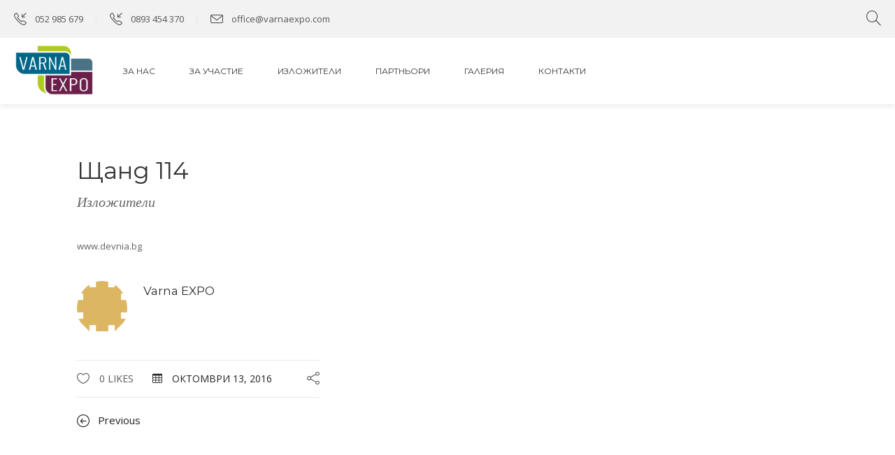

--- FILE ---
content_type: text/html; charset=utf-8
request_url: https://varnaexpo.com/portfolio-item/%D1%89%D0%B0%D0%BD%D0%B4-114/
body_size: 8678
content:
<!DOCTYPE html>
<html xmlns="https://www.w3.org/1999/xhtml" lang="bg-BG"><head><base href="https://varnaexpo.com/">
        	
		<meta charset="UTF-8"></meta>
		
		<link rel="pingback" href="https://varnaexpo.com/xmlrpc.php"></link>
				<meta name="viewport" content="width=device-width,initial-scale=1,user-scalable=no"></meta>
		
	<title>Щанд 114 – Varna EXPO</title>
<script type="application/javascript">var mkdCoreAjaxUrl = "https://varnaexpo.com/wp-admin/admin-ajax.php"</script><link rel="dns-prefetch" href="//fonts.googleapis.com"></link>
<link rel="dns-prefetch" href="//s.w.org"></link>

<link rel="alternate" type="application/rss+xml" title="Varna EXPO » Хранилка за коментари" href="https://varnaexpo.com/comments/feed/"></link>

<link rel="stylesheet" id="wp-block-library-css" href="https://varnaexpo.com/wp-includes/css/dist/block-library/style.min.css?ver=5.2.2" type="text/css" media="all"></link>
<link rel="stylesheet" id="rs-plugin-settings-css" href="https://varnaexpo.com/wp-content/plugins/revslider/public/assets/css/rs6.css" type="text/css" media="all"></link>
<style id="rs-plugin-settings-inline-css" type="text/css">
#rs-demo-id {}
</style>
<link rel="stylesheet" id="cms-navigation-style-base-css" href="https://varnaexpo.com/wp-content/plugins/wpml-cms-nav/res/css/cms-navigation-base.css" type="text/css" media="screen"></link>
<link rel="stylesheet" id="cms-navigation-style-css" href="https://varnaexpo.com/wp-content/plugins/wpml-cms-nav/res/css/cms-navigation.css" type="text/css" media="screen"></link>
<link rel="stylesheet" id="deploy-mikado-default-style-css" href="https://varnaexpo.com/wp-content/themes/deploy/style.css" type="text/css" media="all"></link>
<link rel="stylesheet" id="deploy-mikado-modules-plugins-css" href="https://varnaexpo.com/wp-content/themes/deploy/assets/css/plugins.min.css" type="text/css" media="all"></link>
<link rel="stylesheet" id="mediaelement-css" href="https://varnaexpo.com/wp-includes/js/mediaelement/mediaelementplayer-legacy.min.css" type="text/css" media="all"></link>
<link rel="stylesheet" id="wp-mediaelement-css" href="https://varnaexpo.com/wp-includes/js/mediaelement/wp-mediaelement.min.css" type="text/css" media="all"></link>
<link rel="stylesheet" id="deploy-mikado-modules-css" href="https://varnaexpo.com/wp-content/themes/deploy/assets/css/modules.css" type="text/css" media="all"></link>
<style id="deploy-mikado-modules-inline-css" type="text/css">
.postid-4749 .mkdf-content .mkdf-content-inner > .mkdf-container, .postid-4749 .mkdf-content .mkdf-content-inner > .mkdf-full-width { background-color: #fff;}

 
.mkdf-accordion-holder .mkdf-title-holder .mkdf-tab-title, .mkdf-accordion-holder .mkdf-title-holder .mkdf-tab-title-inner {
    font-size: 15px;
    text-transform: initial
}
</style>
<link rel="stylesheet" id="deploy-mikado-font_awesome-css" href="https://varnaexpo.com/wp-content/themes/deploy/assets/css/font-awesome/css/font-awesome.min.css" type="text/css" media="all"></link>
<link rel="stylesheet" id="deploy-mikado-font_elegant-css" href="https://varnaexpo.com/wp-content/themes/deploy/assets/css/elegant-icons/style.min.css" type="text/css" media="all"></link>
<link rel="stylesheet" id="deploy-mikado-ion_icons-css" href="https://varnaexpo.com/wp-content/themes/deploy/assets/css/ion-icons/css/ionicons.min.css" type="text/css" media="all"></link>
<link rel="stylesheet" id="deploy-mikado-linea_icons-css" href="https://varnaexpo.com/wp-content/themes/deploy/assets/css/linea-icons/style.css" type="text/css" media="all"></link>
<link rel="stylesheet" id="deploy-mikado-simple_line_icons-css" href="https://varnaexpo.com/wp-content/themes/deploy/assets/css/simple-line-icons/simple-line-icons.css" type="text/css" media="all"></link>
<link rel="stylesheet" id="deploy-mikado-dripicons-css" href="https://varnaexpo.com/wp-content/themes/deploy/assets/css/dripicons/dripicons.css" type="text/css" media="all"></link>
<link rel="stylesheet" id="deploy-mikado-blog-css" href="https://varnaexpo.com/wp-content/themes/deploy/assets/css/blog.min.css" type="text/css" media="all"></link>
<link rel="stylesheet" id="deploy-mikado-wpml-css" href="https://varnaexpo.com/wp-content/themes/deploy/assets/css/wpml.min.css" type="text/css" media="all"></link>
<link rel="stylesheet" id="deploy-mikado-style-dynamic-css" href="https://varnaexpo.com/wp-content/themes/deploy/assets/css/style_dynamic.css" type="text/css" media="all"></link>
<link rel="stylesheet" id="deploy-mikado-modules-responsive-css" href="https://varnaexpo.com/wp-content/themes/deploy/assets/css/modules-responsive.css" type="text/css" media="all"></link>
<link rel="stylesheet" id="deploy-mikado-blog-responsive-css" href="https://varnaexpo.com/wp-content/themes/deploy/assets/css/blog-responsive.min.css" type="text/css" media="all"></link>
<link rel="stylesheet" id="deploy-mikado-style-dynamic-responsive-css" href="https://varnaexpo.com/wp-content/themes/deploy/assets/css/style_dynamic_responsive.css" type="text/css" media="all"></link>
<link rel="stylesheet" id="js_composer_front-css" href="https://varnaexpo.com/wp-content/plugins/js_composer/assets/css/js_composer.min.css" type="text/css" media="all"></link>
<link rel="stylesheet" id="deploy-mikado-google-fonts-css" href="https://fonts.googleapis.com/css?family=Open+Sans%3A100%2C100italic%2C200%2C200italic%2C300%2C300italic%2C400%2C400italic%2C500%2C500italic%2C600%2C600italic%2C700%2C700italic%2C800%2C800italic%2C900%2C900italic%7CMontserrat%3A100%2C100italic%2C200%2C200italic%2C300%2C300italic%2C400%2C400italic%2C500%2C500italic%2C600%2C600italic%2C700%2C700italic%2C800%2C800italic%2C900%2C900italic%7CUbuntu%3A100%2C100italic%2C200%2C200italic%2C300%2C300italic%2C400%2C400italic%2C500%2C500italic%2C600%2C600italic%2C700%2C700italic%2C800%2C800italic%2C900%2C900italic%7COpen+Sans%3A100%2C100italic%2C200%2C200italic%2C300%2C300italic%2C400%2C400italic%2C500%2C500italic%2C600%2C600italic%2C700%2C700italic%2C800%2C800italic%2C900%2C900italic&subset=latin%2Clatin-ext&ver=1.0.0" type="text/css" media="all"></link>

<script type="text/javascript" src="https://varnaexpo.com/wp-includes/js/jquery/jquery.js"></script>
<script type="text/javascript" src="https://varnaexpo.com/wp-includes/js/jquery/jquery-migrate.min.js"></script>
<script type="text/javascript" src="https://varnaexpo.com/wp-content/plugins/revslider/public/assets/js/revolution.tools.min.js"></script>
<script type="text/javascript" src="https://varnaexpo.com/wp-content/plugins/revslider/public/assets/js/rs6.min.js"></script>
<script type="text/javascript" src="https://varnaexpo.com/wp-content/plugins/sitepress-multilingual-cms/templates/language-switchers/legacy-dropdown/script.js"></script>
<script type="text/javascript">
var mejsL10n = {"language":"bg","strings":{"mejs.install-flash":"\u0418\u0437\u043f\u043e\u043b\u0437\u0432\u0430\u0442\u0435 \u0431\u0440\u0430\u0443\u0437\u044a\u0440 \u043a\u043e\u0439\u0442\u043e \u043d\u044f\u043c\u0430 \u0438\u043d\u0441\u0442\u0430\u043b\u0438\u0440\u0430\u043d Flash \u043f\u043b\u0435\u0439\u044a\u0440. \u041c\u043e\u043b\u044f, \u0432\u043a\u043b\u044e\u0447\u0435\u0442\u0435 \u0440\u0430\u0437\u0448\u0438\u0440\u0435\u043d\u0438\u0435\u0442\u043e \u0437\u0430 Flash plugin \u0438\u043b\u0438 \u0438\u0437\u0442\u0435\u0433\u043b\u0435\u0442\u0435 \u043f\u043e\u0441\u043b\u0435\u0434\u043d\u0430\u0442\u0430 \u0432\u0435\u0440\u0441\u0438\u044f \u043e\u0442 https:\/\/get.adobe.com\/flashplayer\/","mejs.fullscreen-off":"\u0418\u0437\u043a\u043b\u044e\u0447\u0432\u0430\u043d\u0435 \u043d\u0430 \u0446\u044f\u043b \u0435\u043a\u0440\u0430\u043d","mejs.fullscreen-on":"\u041f\u043e\u043a\u0430\u0437\u0432\u0430\u043d\u0435 \u043d\u0430 \u0446\u044f\u043b \u0435\u043a\u0440\u0430\u043d","mejs.download-video":"\u0421\u0432\u0430\u043b\u044f\u043d\u0435 \u043d\u0430 \u0432\u0438\u0434\u0435\u043e","mejs.fullscreen":"\u0426\u044f\u043b \u0435\u043a\u0440\u0430\u043d","mejs.time-jump-forward":["\u041f\u0440\u0435\u043c\u0438\u043d\u0430\u0432\u0430\u043d\u0435 1 \u0441\u0435\u043a\u0443\u043d\u0434\u0430 \u043d\u0430\u043f\u0440\u0435\u0434","\u041f\u0440\u0435\u0441\u043a\u0430\u0447\u0430\u043d\u0435 \u043d\u0430 %1 \u0441\u0435\u043a\u0443\u043d\u0434\u0438 \u043d\u0430\u043f\u0440\u0435\u0434"],"mejs.loop":"\u041f\u043e\u0432\u0442\u0430\u0440\u044f\u043d\u0435?","mejs.play":"\u0421\u0442\u0430\u0440\u0442","mejs.pause":"\u041f\u0430\u0443\u0437\u0430","mejs.close":"\u0417\u0430\u0442\u0432\u0430\u0440\u044f\u043d\u0435","mejs.time-slider":"\u0412\u0440\u0435\u043c\u0435","mejs.time-help-text":"\u0418\u0437\u043f\u043e\u043b\u0437\u0432\u0430\u0439\u0442\u0435 \u0441\u0442\u0440\u0435\u043b\u043a\u0438\u0442\u0435 \u041d\u0430\u043b\u044f\u0432\u043e\/\u041d\u0430\u0434\u044f\u0441\u043d\u043e \u0437\u0430 \u0434\u0430 \u043f\u0440\u0435\u043c\u0438\u043d\u0435\u0442\u0435 \u0435\u0434\u043d\u0430 \u0441\u0435\u043a\u0443\u043d\u0434\u0430 \u043d\u0430\u043f\u0440\u0435\u0434, \u0430 \u041d\u0430\u0434\u043e\u043b\u0443\/\u041d\u0430\u0433\u043e\u0440\u0435 \u0437\u0430 \u0434\u0430 \u043f\u0440\u0435\u043c\u0438\u043d\u0435\u0442\u0435 \u0434\u0435\u0441\u0435\u0442 \u0441\u0435\u043a\u0443\u043d\u0434\u0438 \u043d\u0430\u043f\u0440\u0435\u0434.","mejs.time-skip-back":["\u041d\u0430\u0437\u0430\u0434 \u0441 1 \u0441\u0435\u043a\u0443\u043d\u0434\u0430","\u041f\u0440\u043e\u043f\u0443\u0441\u043a\u0430\u043d\u0435 \u043d\u0430 %1 \u0441\u0435\u043a\u0443\u043d\u0434\u0438"],"mejs.captions-subtitles":"\u041d\u0430\u0434\u043f\u0438\u0441\u0438\/\u0421\u0443\u0431\u0442\u0438\u0442\u0440\u0438","mejs.captions-chapters":"\u0413\u043b\u0430\u0432\u0438","mejs.none":"\u0411\u0435\u0437","mejs.mute-toggle":"\u041a\u043e\u043d\u0442\u0440\u043e\u043b \u043d\u0430 \u0437\u0432\u0443\u043a\u0430","mejs.volume-help-text":"\u0418\u0437\u043f\u043e\u043b\u0437\u0432\u0430\u0439\u0442\u0435 \u0441\u0442\u0440\u0435\u043b\u043a\u0438\u0442\u0435 \u041d\u0430\u0433\u043e\u0440\u0435\/\u041d\u0430\u0434\u043e\u043b\u0443 \u0437\u0430 \u0434\u0430 \u0443\u0432\u0435\u043b\u0438\u0447\u0438\u0442\u0435 \u0438\u043b\u0438 \u043d\u0430\u043c\u0430\u043b\u0438\u0442\u0435 \u0437\u0432\u0443\u043a\u0430.","mejs.unmute":"\u0412\u043a\u043b\u044e\u0447\u0432\u0430\u043d\u0435 \u043d\u0430 \u0437\u0432\u0443\u043a\u0430","mejs.mute":"\u0421\u043f\u0438\u0440\u0430\u043d\u0435 \u043d\u0430 \u0437\u0432\u0443\u043a\u0430","mejs.volume-slider":"\u0417\u0432\u0443\u043a","mejs.video-player":"\u0412\u0438\u0434\u0435\u043e","mejs.audio-player":"\u0410\u0443\u0434\u0438\u043e","mejs.ad-skip":"\u041f\u0440\u0435\u043c\u0430\u0445\u0432\u0430\u043d\u0435","mejs.ad-skip-info":["\u041f\u0440\u0435\u0441\u043a\u0430\u0447\u0430\u043d\u0435 \u0441 1 \u0441\u0435\u043a\u0443\u043d\u0434\u0430","\u041f\u0440\u0435\u0441\u043a\u0430\u0447\u0430\u043d\u0435 \u0441 %1 \u0441\u0435\u043a\u0443\u043d\u0434\u0438"],"mejs.source-chooser":"\u0418\u0437\u0431\u043e\u0440 \u043d\u0430 \u0444\u0430\u0439\u043b","mejs.stop":"\u0421\u0442\u043e\u043f","mejs.speed-rate":"\u0421\u043a\u043e\u0440\u043e\u0441\u0442","mejs.live-broadcast":"\u041f\u0440\u0435\u0434\u0430\u0432\u0430\u043d\u0435 \u043d\u0430 \u0436\u0438\u0432\u043e","mejs.afrikaans":"\u0410\u0444\u0440\u0438\u043a\u0430\u043d\u0441","mejs.albanian":"\u0410\u043b\u0431\u0430\u043d\u0441\u043a\u0438","mejs.arabic":"\u0410\u0440\u0430\u0431\u0441\u043a\u0438","mejs.belarusian":"\u0411\u0435\u043b\u0430\u0440\u0443\u0441\u043a\u0438","mejs.bulgarian":"\u0411\u044a\u043b\u0433\u0430\u0440\u0441\u043a\u0438","mejs.catalan":"\u041a\u0430\u0442\u0430\u043b\u043e\u043d\u0441\u043a\u0438","mejs.chinese":"\u041a\u0438\u0442\u0430\u0439\u0441\u043a\u0438","mejs.chinese-simplified":"\u041e\u043f\u0440\u043e\u0441\u0442\u0435\u043d \u041a\u0438\u0442\u0430\u0439\u0441\u043a\u0438","mejs.chinese-traditional":"\u0422\u0440\u0430\u0434\u0438\u0446\u0438\u043e\u043d\u0435\u043d \u041a\u0438\u0442\u0430\u0439\u0441\u043a\u0438","mejs.croatian":"\u0425\u044a\u0440\u0432\u0430\u0442\u0441\u043a\u0438","mejs.czech":"\u0427\u0435\u0448\u043a\u0438","mejs.danish":"\u0414\u0430\u0442\u0441\u043a\u0438","mejs.dutch":"\u0425\u043e\u043b\u0430\u043d\u0434\u0441\u043a\u0438","mejs.english":"\u0410\u043d\u0433\u043b\u0438\u0439\u0441\u043a\u0438","mejs.estonian":"\u0415\u0441\u0442\u043e\u043d\u0441\u043a\u0438","mejs.filipino":"\u0424\u0438\u043b\u0438\u043f\u0438\u043d\u0441\u043a\u0438","mejs.finnish":"\u0424\u0438\u043d\u043b\u0430\u043d\u0434\u0441\u043a\u0438","mejs.french":"\u0424\u0440\u0435\u043d\u0441\u043a\u0438","mejs.galician":"\u0413\u0430\u043b\u0438\u0446\u0438\u0439\u0441\u043a\u0438","mejs.german":"\u041d\u0435\u043c\u0441\u043a\u0438","mejs.greek":"\u0413\u0440\u044a\u0446\u043a\u0438","mejs.haitian-creole":"\u0425\u0430\u0438\u0442\u044f\u043d\u0441\u043a\u0438 \u043a\u0440\u0435\u043e\u043b\u0441\u043a\u0438","mejs.hebrew":"\u0418\u0432\u0440\u0438\u0442","mejs.hindi":"\u0425\u0438\u043d\u0434\u0438","mejs.hungarian":"\u0423\u043d\u0433\u0430\u0440\u0441\u043a\u0438","mejs.icelandic":"\u0418\u0441\u043b\u0430\u043d\u0434\u0441\u043a\u0438","mejs.indonesian":"\u0418\u043d\u0434\u043e\u043d\u0435\u0437\u0438\u0439\u0441\u043a\u0438","mejs.irish":"\u0418\u0440\u043b\u0430\u043d\u0434\u0441\u043a\u0438","mejs.italian":"\u0418\u0442\u0430\u043b\u0438\u0430\u043d\u0441\u043a\u0438","mejs.japanese":"\u042f\u043f\u043e\u043d\u0441\u043a\u0438","mejs.korean":"\u041a\u043e\u0440\u0435\u0439\u0441\u043a\u0438","mejs.latvian":"\u041b\u0430\u0442\u0432\u0438\u0439\u0441\u043a\u0438","mejs.lithuanian":"\u041b\u0438\u0442\u043e\u0432\u0441\u043a\u0438","mejs.macedonian":"\u041c\u0430\u043a\u0435\u0434\u043e\u043d\u0441\u043a\u0438","mejs.malay":"\u041c\u0430\u043b\u0430\u0439\u0441\u043a\u0438","mejs.maltese":"\u041c\u0430\u043b\u0442\u0438\u0439\u0441\u043a\u0438","mejs.norwegian":"\u041d\u043e\u0440\u0432\u0435\u0436\u043a\u0438","mejs.persian":"\u041f\u0435\u0440\u0441\u0438\u0439\u0441\u043a\u0438","mejs.polish":"\u041f\u043e\u043b\u0441\u043a\u0438","mejs.portuguese":"\u041f\u043e\u0440\u0442\u0443\u0433\u0430\u043b\u0441\u043a\u0438","mejs.romanian":"\u0420\u0443\u043c\u044a\u043d\u0441\u043a\u0438","mejs.russian":"\u0420\u0443\u0441\u043a\u0438","mejs.serbian":"\u0421\u0440\u044a\u0431\u0441\u043a\u0438","mejs.slovak":"\u0421\u043b\u043e\u0432\u0430\u0448\u043a\u0438","mejs.slovenian":"\u0421\u043b\u043e\u0432\u0435\u043d\u0441\u043a\u0438","mejs.spanish":"\u0418\u0441\u043f\u0430\u043d\u0441\u043a\u0438","mejs.swahili":"\u0421\u0443\u0430\u0445\u0438\u043b\u0438","mejs.swedish":"\u0428\u0432\u0435\u0434\u0441\u043a\u0438","mejs.tagalog":"Tagalog","mejs.thai":"\u0422\u0430\u0439\u043b\u0430\u043d\u0434\u0441\u043a\u0438","mejs.turkish":"\u0422\u0443\u0440\u0441\u043a\u0438","mejs.ukrainian":"\u0423\u043a\u0440\u0430\u0438\u043d\u0441\u043a\u0438","mejs.vietnamese":"\u0412\u0438\u0435\u0442\u043d\u0430\u043c\u0441\u043a\u0438","mejs.welsh":"\u0423\u0435\u043b\u0441\u043a\u0438","mejs.yiddish":"\u0418\u0434\u0438\u0448"}};
</script>
<script type="text/javascript" src="https://varnaexpo.com/wp-includes/js/mediaelement/mediaelement-and-player.min.js"></script>
<script type="text/javascript" src="https://varnaexpo.com/wp-includes/js/mediaelement/mediaelement-migrate.min.js"></script>
<script type="text/javascript">
/* <![CDATA[ */
var _wpmejsSettings = {"pluginPath":"\/wp-includes\/js\/mediaelement\/","classPrefix":"mejs-","stretching":"responsive"};
/* ]]> */
</script>

<link rel="EditURI" type="application/rsd+xml" title="RSD" href="https://varnaexpo.com/xmlrpc.php?rsd"></link>

<meta name="generator" content="WordPress 5.2.2"></meta>
<link rel="canonical" href="https://varnaexpo.com/portfolio-item/%d1%89%d0%b0%d0%bd%d0%b4-114/"></link>

<link rel="alternate" type="application/json+oembed" href="https://varnaexpo.com/wp-json/oembed/1.0/embed?url=https%3A%2F%2Fmanage.varnaexpo.com%2Fportfolio-item%2F%25d1%2589%25d0%25b0%25d0%25bd%25d0%25b4-114%2F"></link>

<meta name="generator" content="WPML ver:4.2.7.1 stt:7,1,46;"></meta>

<meta name="generator" content="Powered by Slider Revolution 6.1.0 - responsive, Mobile-Friendly Slider Plugin for WordPress with comfortable drag and drop interface."></meta>
<script type="text/javascript">function setREVStartSize(a){try{var b,c=document.getElementById(a.c).parentNode.offsetWidth;if(c=0===c||isNaN(c)?window.innerWidth:c,a.tabw=void 0===a.tabw?0:parseInt(a.tabw),a.thumbw=void 0===a.thumbw?0:parseInt(a.thumbw),a.tabh=void 0===a.tabh?0:parseInt(a.tabh),a.thumbh=void 0===a.thumbh?0:parseInt(a.thumbh),a.tabhide=void 0===a.tabhide?0:parseInt(a.tabhide),a.thumbhide=void 0===a.thumbhide?0:parseInt(a.thumbhide),a.mh=void 0===a.mh||""==a.mh?0:a.mh,"fullscreen"===a.layout||"fullscreen"===a.l)b=Math.max(a.mh,window.innerHeight);else{for(var d in a.gw=Array.isArray(a.gw)?a.gw:[a.gw],a.rl)(void 0===a.gw[d]||0===a.gw[d])&&(a.gw[d]=a.gw[d-1]);for(var d in a.gh=void 0===a.el||""===a.el||Array.isArray(a.el)&&0==a.el.length?a.gh:a.el,a.gh=Array.isArray(a.gh)?a.gh:[a.gh],a.rl)(void 0===a.gh[d]||0===a.gh[d])&&(a.gh[d]=a.gh[d-1]);var e,f=Array(a.rl.length),g=0;for(var d in a.tabw=a.tabhide>=c?0:a.tabw,a.thumbw=a.thumbhide>=c?0:a.thumbw,a.tabh=a.tabhide>=c?0:a.tabh,a.thumbh=a.thumbhide>=c?0:a.thumbh,a.rl)f[d]=a.rl[d]<window.innerWidth?0:a.rl[d];for(var d in e=f[0],f)e>f[d]&&0<f[d]&&(e=f[d],g=d);var h=c>a.gw[g]+a.tabw+a.thumbw?1:(c-(a.tabw+a.thumbw))/a.gw[g];b=a.gh[g]*h+(a.tabh+a.thumbh)}void 0===window.rs_init_css&&(window.rs_init_css=document.head.appendChild(document.createElement("style"))),document.getElementById(a.c).height=b,window.rs_init_css.innerHTML+="#"+a.c+"_wrapper { height: "+b+"px }"}catch(a){console.log("Failure at Presize of Slider:"+a)}};</script>
<noscript><style> .wpb_animate_when_almost_visible { opacity: 1; }</style></noscript></head>

<body class="portfolio-item-template-default single single-portfolio-item postid-4749 mkd-core-1.2.2 deploy-ver-2.1 mkdf-smooth-scroll mkdf-grid-1300 mkdf-blog-installed mkdf-header-standard mkdf-fixed-on-scroll mkdf-default-mobile-header mkdf-sticky-up-mobile-header mkdf-dropdown-animate-height mkdf-dark-header mkdf-header-standard-full-width mkdf-full-width-wide-menu mkdf-follow-portfolio-info mkdf-search-dropdown wpb-js-composer js-comp-ver-6.0.5 vc_responsive">


<div class="mkdf-wrapper">
    <div class="mkdf-wrapper-inner">
        

<div class="mkdf-top-bar">
    		        <div class="mkdf-vertical-align-containers mkdf-50-50">
            <div class="mkdf-position-left">
                <div class="mkdf-position-left-inner">
                                            <div id="text_icl-3" class="widget widget_text_icl mkdf-top-bar-widget">		<div class="textwidget"><div class="mkdf-icon-list-item">
	<div class="mkdf-icon-list-icon-holder">
        <div class="mkdf-icon-list-icon-holder-inner clearfix">
			<i class="mkdf-icon-simple-line-icon icon-call-in mkdf-icon-list-item-icon-elem" style="font-size:18px"></i>		</div>
	</div>
	<p> 052 985 679</p>
</div>
</div>
		</div><div id="text_icl-10" class="widget widget_text_icl mkdf-top-bar-widget">		<div class="textwidget"><div class="mkdf-icon-list-item">
	<div class="mkdf-icon-list-icon-holder">
        <div class="mkdf-icon-list-icon-holder-inner clearfix">
			<i class="mkdf-icon-simple-line-icon icon-call-in mkdf-icon-list-item-icon-elem" style="font-size:18px"></i>		</div>
	</div>
	<p> 0893 454 370</p>
</div>
</div>
		</div><div id="text_icl-11" class="widget widget_text_icl mkdf-top-bar-widget">		<div class="textwidget"><div class="mkdf-icon-list-item">
	<div class="mkdf-icon-list-icon-holder">
        <div class="mkdf-icon-list-icon-holder-inner clearfix">
			<i class="mkdf-icon-simple-line-icon icon-envelope mkdf-icon-list-item-icon-elem" style="font-size:18px"></i>		</div>
	</div>
	<p> <a href="/cdn-cgi/l/email-protection" class="__cf_email__" data-cfemail="c1aea7a7a8a2a481b7a0b3afa0a4b9b1aeefa2aeac">[email&#160;protected]</a></p>
</div>
</div>
		</div>                                    </div>
            </div>
                        <div class="mkdf-position-right">
                <div class="mkdf-position-right-inner">
                                            <div id="mkd_search_opener-2" class="widget widget_mkd_search_opener mkdf-top-bar-widget">
        <a data-icon-close-same-position="yes" class="mkdf-search-opener" href="javascript:void(0)">
            <i class="mkdf-icon-simple-line-icon icon-magnifier "></i>                    </a>
		<form action="https://usebasin.com/f/f58d90a5a674" class="mkdf-search-dropdown-holder" method="get" target="">
	<div class="form-inner">
		<input type="text" placeholder="Search..." name="s" class="mkdf-search-field" autocomplete="off"></input>
	</div>
</form></div>                                        </div>
            </div>
        </div>
    </div>



<header class="mkdf-page-header">
            <div class="mkdf-fixed-wrapper">
        <div class="mkdf-menu-area">
        			            <div class="mkdf-vertical-align-containers">
                <div class="mkdf-position-left">
                    <div class="mkdf-position-left-inner">
                        
<div class="mkdf-logo-wrapper">
    <a href="https://varnaexpo.com/" style="height: 190px;">
        <img class="mkdf-normal-logo" src="https://varnaexpo.com/wp-content/uploads/2016/04/logo-final.png" alt="logo"></img>
        <img class="mkdf-dark-logo" src="https://varnaexpo.com/wp-content/uploads/2016/04/logo-final.png" alt="dark logo"></img>        <img class="mkdf-light-logo" src="https://varnaexpo.com/wp-content/uploads/2016/04/logo-final.png" alt="light logo"></img>    </a>
</div>

                    </div>
                </div>
                <div class="mkdf-position-left mkdf-header-standard-menu-holder">
                    <div class="mkdf-position-left-inner">
                        
<nav class="mkdf-main-menu mkdf-drop-down mkdf-default-nav">
    <ul id="menu-top-menu" class="clearfix"><li id="nav-menu-item-3382" class="menu-item menu-item-type-post_type menu-item-object-page menu-item-home  narrow"><a href="https://varnaexpo.com/" class=""><span class="item_outer"><span class="item_inner"><span class="menu_icon_wrapper"><i class="menu_icon null fa"></i></span><span class="item_text">За Нас</span></span><span class="plus"></span></span></a></li>
<li id="nav-menu-item-3440" class="menu-item menu-item-type-post_type menu-item-object-page  narrow"><a href="https://varnaexpo.com/%d0%b7%d0%b0-%d1%83%d1%87%d0%b0%d1%81%d1%82%d0%b8%d0%b5/" class=""><span class="item_outer"><span class="item_inner"><span class="menu_icon_wrapper"><i class="menu_icon null fa"></i></span><span class="item_text">За участие</span></span><span class="plus"></span></span></a></li>
<li id="nav-menu-item-3439" class="menu-item menu-item-type-post_type menu-item-object-page  narrow"><a href="https://varnaexpo.com/%d0%b8%d0%b7%d0%bb%d0%be%d0%b6%d0%b8%d1%82%d0%b5%d0%bb%d0%b8/" class=""><span class="item_outer"><span class="item_inner"><span class="menu_icon_wrapper"><i class="menu_icon null fa"></i></span><span class="item_text">Изложители</span></span><span class="plus"></span></span></a></li>
<li id="nav-menu-item-3501" class="menu-item menu-item-type-post_type menu-item-object-page  narrow"><a href="https://varnaexpo.com/%d0%bf%d0%b0%d1%80%d1%82%d0%bd%d1%8c%d0%be%d1%80%d0%b8/" class=""><span class="item_outer"><span class="item_inner"><span class="menu_icon_wrapper"><i class="menu_icon null fa"></i></span><span class="item_text">Партньори</span></span><span class="plus"></span></span></a></li>
<li id="nav-menu-item-3436" class="menu-item menu-item-type-post_type menu-item-object-page  narrow"></li>
<li id="nav-menu-item-3728" class="menu-item menu-item-type-post_type menu-item-object-page  narrow"></li>
<li id="nav-menu-item-3727" class="menu-item menu-item-type-post_type menu-item-object-page  narrow"><a title="Галерия" href="https://varnaexpo.com/%d0%be%d1%87%d0%b0%d0%ba%d0%b2%d0%b0%d0%b9%d1%82%d0%b5-%d1%81%d0%ba%d0%be%d1%80%d0%be/" class=""><span class="item_outer"><span class="item_inner"><span class="menu_icon_wrapper"><i class="menu_icon null fa"></i></span><span class="item_text">Галерия</span></span><span class="plus"></span></span></a></li>
<li id="nav-menu-item-3707" class="menu-item menu-item-type-post_type menu-item-object-page  narrow"><a href="https://varnaexpo.com/%d0%ba%d0%be%d0%bd%d1%82%d0%b0%d0%ba%d1%82%d0%b8/" class=""><span class="item_outer"><span class="item_inner"><span class="menu_icon_wrapper"><i class="menu_icon null fa"></i></span><span class="item_text">Контакти</span></span><span class="plus"></span></span></a></li>
</ul></nav>

                    </div>
                </div>
                <div class="mkdf-position-right">
                    <div class="mkdf-position-right-inner">
                                            </div>
                </div>
            </div>
            </div>
            </div>
        </header>


<header class="mkdf-mobile-header">
    <div class="mkdf-mobile-header-inner">
                <div class="mkdf-mobile-header-holder">
            <div class="mkdf-grid">
                <div class="mkdf-vertical-align-containers">
                                            <div class="mkdf-mobile-menu-opener">
                            <a href="javascript:void(0)">
                    <span class="mkdf-mobile-opener-icon-holder">
	                    <i class="mkdf-icon-font-awesome fa fa-bars "></i>                    </span>
                            </a>
                        </div>
                                                                <div class="mkdf-position-center">
                            <div class="mkdf-position-center-inner">
                                
<div class="mkdf-mobile-logo-wrapper">
    <a href="https://varnaexpo.com/" style="height: 190px">
        <img src="https://varnaexpo.com/wp-content/uploads/2016/04/logo-final.png" alt="mobile-logo"></img>
    </a>
</div>

                            </div>
                        </div>
                                        <div class="mkdf-position-right">
                        <div class="mkdf-position-right-inner">
                                                    </div>
                    </div>
                </div> 
            </div>
        </div>
        
			<nav class="mkdf-mobile-nav">
		    <div class="mkdf-grid">
		        <ul id="menu-top-menu-1" class=""><li id="mobile-menu-item-3382" class="menu-item menu-item-type-post_type menu-item-object-page menu-item-home "><a href="https://varnaexpo.com/" class=""><span>За Нас</span></a></li>
<li id="mobile-menu-item-3440" class="menu-item menu-item-type-post_type menu-item-object-page "><a href="https://varnaexpo.com/%d0%b7%d0%b0-%d1%83%d1%87%d0%b0%d1%81%d1%82%d0%b8%d0%b5/" class=""><span>За участие</span></a></li>
<li id="mobile-menu-item-3439" class="menu-item menu-item-type-post_type menu-item-object-page "><a href="https://varnaexpo.com/%d0%b8%d0%b7%d0%bb%d0%be%d0%b6%d0%b8%d1%82%d0%b5%d0%bb%d0%b8/" class=""><span>Изложители</span></a></li>
<li id="mobile-menu-item-3501" class="menu-item menu-item-type-post_type menu-item-object-page "><a href="https://varnaexpo.com/%d0%bf%d0%b0%d1%80%d1%82%d0%bd%d1%8c%d0%be%d1%80%d0%b8/" class=""><span>Партньори</span></a></li>
<li id="mobile-menu-item-3436" class="menu-item menu-item-type-post_type menu-item-object-page "></li>
<li id="mobile-menu-item-3728" class="menu-item menu-item-type-post_type menu-item-object-page "></li>
<li id="mobile-menu-item-3727" class="menu-item menu-item-type-post_type menu-item-object-page "><a title="Галерия" href="https://varnaexpo.com/%d0%be%d1%87%d0%b0%d0%ba%d0%b2%d0%b0%d0%b9%d1%82%d0%b5-%d1%81%d0%ba%d0%be%d1%80%d0%be/" class=""><span>Галерия</span></a></li>
<li id="mobile-menu-item-3707" class="menu-item menu-item-type-post_type menu-item-object-page "><a href="https://varnaexpo.com/%d0%ba%d0%be%d0%bd%d1%82%d0%b0%d0%ba%d1%82%d0%b8/" class=""><span>Контакти</span></a></li>
</ul>		    </div>
		</nav>
	
    </div>
</header> 



                    <a id="mkdf-back-to-top" href="#">
	            <span class="mkdf-icon-stack">
                     <span aria-hidden="true" class="mkdf-icon-font-elegant arrow_carrot-up "></span>                </span>
                <span class="mkdf-back-to-top-inner">
                    <span class="mkdf-back-to-top-text">Top</span>
                </span>
            </a>
        
        <div class="mkdf-content">
            <div class="mkdf-content-inner"><div class="mkdf-container">
    <div class="mkdf-container-inner clearfix">
        <div class="small-images mkdf-portfolio-single-holder">
            <div class="mkdf-two-columns-66-33 clearfix">
    <div class="mkdf-column1">
        <div class="mkdf-column-inner">
                    </div>
    </div>
    <div class="mkdf-column2">
        <div class="mkdf-column-inner">
            <div class="mkdf-portfolio-info-holder mkdf-follow-portfolio-info">
                <div class="mkdf-portfolio-info-item mkdf-portfolio-content-holder">
    <h2 class="mkdf-portfolio-single-title">Щанд 114</h2>
	<div class="mkdf-portfolio-category-holder">
		
            <div class="mkdf-portfolio-categories">
            <span>
                Изложители            </span>
        </div>
    
	</div>
    <div class="mkdf-portfolio-content">
        <p>www.devnia.bg</p>
    </div>
</div>	<div class="mkdf-portfolio-author-holder clearfix">
		<div class="mkdf-author-description-image">
			<img alt="" src="https://secure.gravatar.com/avatar/8b955bfaf2fc2e83aada3e2ef4130a2f?s=102&d=identicon&r=g" class="avatar avatar-102 photo" height="102" width="102"></img>		</div>
		<div class="mkdf-author-description-text-holder">
			<h5 class="mkdf-author-name">
				Varna EXPO			</h5>
			
					</div>
	</div>
<div class="mkdf-portfolio-single-social-holder">
	<div class="mkdf-portfolio-single-social-holder-inner clearfix">
		<div class="mkdf-portfolio-single-likes">
			<a href="#" data-type="portfolio-single" class="mkdf-like" id="mkdf-like-4749" title="Like this"><span aria-hidden="true" class="mkdf-icon-font-elegant icon_heart_alt "></span><span>0 Likes</span></a>		</div>
					<div class="mkdf-portfolio-single-date">
				<span class="mkdf-ptf-single-date-icon">
					<span aria-hidden="true" class="mkdf-icon-font-elegant icon_table "></span>				</span>
				октомври 13, 2016			</div>
			</div>
	<div class="mkdf-portfolio-single-share mkdf-social-share-left-animation">
		    <div class="mkdf-portfolio-social">
        <div class="mkdf-social-share-holder mkdf-dropdown">
	<a href="javascript:void(0)" target="_self" class="mkdf-social-share-dropdown-opener">
		<i class="mkdf-icon-simple-line-icon icon-share "></i>	</a>
	<div class="mkdf-social-share-dropdown">
		<ul class="clearfix">
			<li class="mkdf-facebook-share">
	<a class="mkdf-share-link" href="#" onclick="window.open('https://www.facebook.com/sharer.php?s=100&p[title]=%D0%A9%D0%B0%D0%BD%D0%B4+114&p[url]=https%3A%2F%2Fmanage.varnaexpo.com%2Fportfolio-item%2F%25d1%2589%25d0%25b0%25d0%25bd%25d0%25b4-114%2F&p[images][0]=https://varnaexpo.com/wp-content/uploads/2016/10/devnya.jpg&p[summary]=%D0%9E%D0%B1%D1%89%D0%B8%D0%BD%D0%B0+%D0%94%D0%B5%D0%B2%D0%BD%D1%8F%0D%0A%3Ca+href%3D%5C%22http%3A%2F%2Fdevnia.bg%2F%5C%22+target%3D%5C%22_blank%5C%22%3Ewww.devnia.bg%3C%2Fa%3E', 'sharer', 'toolbar=0,status=0,width=620,height=280');">
					<span class="mkdf-social-network-icon social_facebook"></span>
			</a>
</li><li class="mkdf-twitter-share">
	<a class="mkdf-share-link" href="#" onclick="window.open('https://twitter.com/home?status=%D0%9E%D0%B1%D1%89%D0%B8%D0%BD%D0%B0+%D0%94%D0%B5%D0%B2%D0%BD%D1%8F%0D%0A%3Ca+href%3D%22http%3A%2F%2Fdevnia.bg%2F%22+target%3D%22_blank%22%3Ewww.devnia.bg%3C%2Fa%3Ehttps://varnaexpo.com/portfolio-item/%d1%89%d0%b0%d0%bd%d0%b4-114/', 'popupwindow','scrollbars=yes,width=800,height=400');">
					<span class="mkdf-social-network-icon social_twitter"></span>
			</a>
</li><li class="mkdf-linkedin-share">
	<a class="mkdf-share-link" href="#" onclick="popUp=window.open('https://linkedin.com/shareArticle?mini=true&url=https%3A%2F%2Fmanage.varnaexpo.com%2Fportfolio-item%2F%25d1%2589%25d0%25b0%25d0%25bd%25d0%25b4-114%2F&title=%D0%A9%D0%B0%D0%BD%D0%B4+114', 'popupwindow', 'scrollbars=yes,width=800,height=400');popUp.focus();return false;">
					<span class="mkdf-social-network-icon social_linkedin"></span>
			</a>
</li><li class="mkdf-pinterest-share">
	<a class="mkdf-share-link" href="#" onclick="popUp=window.open('https://pinterest.com/pin/create/button/?url=https%3A%2F%2Fmanage.varnaexpo.com%2Fportfolio-item%2F%25d1%2589%25d0%25b0%25d0%25bd%25d0%25b4-114%2F&description=Щанд 114&media=https%3A%2F%2Fmanage.varnaexpo.com%2Fwp-content%2Fuploads%2F2016%2F10%2Fdevnya.jpg', 'popupwindow', 'scrollbars=yes,width=800,height=400');popUp.focus();return false;">
					<span class="mkdf-social-network-icon social_pinterest"></span>
			</a>
</li>		</ul>
	</div>
</div>    </div>
	</div>

</div>
    
    <div class="mkdf-portfolio-single-nav">
                    <div class="mkdf-portfolio-prev">
                <a href="https://varnaexpo.com/portfolio-item/%d1%89%d0%b0%d0%bd%d0%b4-113/" rel="prev"><i class="mkdf-icon-simple-line-icon icon-arrow-left-circle "></i><span class="mkdf-portfolio-nav-title">Previous</span></a>            </div>
        
        
            </div>

            </div>
        </div>
    </div>
</div>        </div>
    </div>
</div></div> 
</div>  

<footer>
	<div class="mkdf-footer-inner clearfix">

		
<div class="mkdf-footer-top-holder">
	<div class="mkdf-footer-top ">
		<div class="mkdf-four-columns clearfix">
	<div class="mkdf-four-columns-inner">
		<div class="mkdf-column">
			<div class="mkdf-column-inner">
				<div id="text-4" class="widget mkdf-footer-column mkdf-footer-column-1 widget_text">			<div class="textwidget"><div class="mkdf-separator-holder clearfix  mkdf-separator-center mkdf-separator-transparent">
	<div class="mkdf-separator" style="margin-top: -30px;margin-bottom: 0px"></div>
</div>



	<div class="wpb_single_image wpb_content_element vc_align_center">
		
		<figure class="wpb_wrapper vc_figure">
			<a href="https://varnaexpo.com/wp-content/uploads/2016/10/programme.pdf" target="_blank" class="vc_single_image-wrapper   vc_box_border_grey" rel="noopener noreferrer"><img width="1000" height="713" src="https://varnaexpo.com/wp-content/uploads/2016/10/programme_.jpg" class="vc_single_image-img attachment-full" alt="" srcset="https://varnaexpo.com/wp-content/uploads/2016/10/programme_.jpg 1000w,https://varnaexpo.com/wp-content/uploads/2016/10/programme_-300x214.jpg 300w,https://varnaexpo.com/wp-content/uploads/2016/10/programme_-768x548.jpg 768w" sizes="(max-width: 1000px) 100vw, 1000px"></img></a>
		</figure>
	</div>
</div>
		</div>			</div>
		</div>
		<div class="mkdf-column">
			<div class="mkdf-column-inner">
				<div id="text-21" class="widget mkdf-footer-column mkdf-footer-column-2 widget_text">			<div class="textwidget"><div class="mkdf-separator-holder clearfix  mkdf-separator-center mkdf-separator-transparent">
	<div class="mkdf-separator" style="margin-top: -30px;margin-bottom: 0px"></div>
</div>



	<div class="wpb_single_image wpb_content_element vc_align_center">
		
		<figure class="wpb_wrapper vc_figure">
			<a href="https://varnaexpo.com/wp-content/uploads/2016/06/ianmsp-letter.pdf" target="_blank" class="vc_single_image-wrapper   vc_box_border_grey" rel="noopener noreferrer"><img width="1000" height="713" src="https://varnaexpo.com/wp-content/uploads/2016/06/ianmsp-letter.jpg" class="vc_single_image-img attachment-full" alt="" srcset="https://varnaexpo.com/wp-content/uploads/2016/06/ianmsp-letter.jpg 1000w,https://varnaexpo.com/wp-content/uploads/2016/06/ianmsp-letter-300x214.jpg 300w,https://varnaexpo.com/wp-content/uploads/2016/06/ianmsp-letter-768x548.jpg 768w" sizes="(max-width: 1000px) 100vw, 1000px"></img></a>
		</figure>
	</div>
</div>
		</div>			</div>
		</div>
		<div class="mkdf-column">
			<div class="mkdf-column-inner">
				<div id="text-9" class="widget mkdf-footer-column mkdf-footer-column-3 widget_text">			<div class="textwidget"><div class="mkdf-separator-holder clearfix  mkdf-separator-center mkdf-separator-transparent">
	<div class="mkdf-separator" style="margin-top: -30px;margin-bottom: 0px"></div>
</div>



	<div class="wpb_single_image wpb_content_element vc_align_center">
		
		<figure class="wpb_wrapper vc_figure">
			<a href="https://varnaexpo.com/wp-content/uploads/2016/06/partnership-letter.pdf" target="_blank" class="vc_single_image-wrapper   vc_box_border_grey" rel="noopener noreferrer"><img width="1740" height="1240" src="https://varnaexpo.com/wp-content/uploads/2016/06/partnership-letter.jpg" class="vc_single_image-img attachment-full" alt="" srcset="https://varnaexpo.com/wp-content/uploads/2016/06/partnership-letter.jpg 1740w,https://varnaexpo.com/wp-content/uploads/2016/06/partnership-letter-300x214.jpg 300w,https://varnaexpo.com/wp-content/uploads/2016/06/partnership-letter-768x547.jpg 768w,https://varnaexpo.com/wp-content/uploads/2016/06/partnership-letter-1024x730.jpg 1024w" sizes="(max-width: 1740px) 100vw, 1740px"></img></a>
		</figure>
	</div>
</div>
		</div>			</div>
		</div>
		<div class="mkdf-column">
			<div class="mkdf-column-inner">
				<div id="text_icl-7" class="widget mkdf-footer-column mkdf-footer-column-4 widget_text_icl"><h4 class="mkdf-footer-widget-title">За контакти</h4>		<div class="textwidget"><div class="vc_empty_space" style="height: 6px"><span class="vc_empty_space_inner"></span></div>

<div class="vc_empty_space" style="height: 13px"><span class="vc_empty_space_inner"></span></div>

<div class="mkdf-icon-list-item" style="margin-bottom:15px">
	<div class="mkdf-icon-list-icon-holder">
        <div class="mkdf-icon-list-icon-holder-inner clearfix">
			<i class="mkdf-icon-simple-line-icon icon-envelope mkdf-icon-list-item-icon-elem" style="color:#ffffff;font-size:18px"></i>		</div>
	</div>
	<p style="color:#ffffff"> <a href="/cdn-cgi/l/email-protection" class="__cf_email__" data-cfemail="e28d84848b8187a29483908c83879a928dcc818d8f">[email&#160;protected]</a></p>
</div>


<div class="mkdf-icon-list-item" style="margin-bottom:15px">
	<div class="mkdf-icon-list-icon-holder">
        <div class="mkdf-icon-list-icon-holder-inner clearfix">
			<i class="mkdf-icon-simple-line-icon icon-location-pin mkdf-icon-list-item-icon-elem" style="color:#ffffff;font-size:18px"></i>		</div>
	</div>
	<p style="color:#ffffff"> ул. К. Величков 63, Варна</p>
</div>
</div>
		</div>			</div>
		</div>
	</div>
</div>	</div>
</div>

<div class="mkdf-footer-bottom-holder">
	<div class="mkdf-footer-bottom-holder-inner">
		<div class="mkdf-two-columns-50-50 clearfix">
	<div class="mkdf-two-columns-50-50-inner">
		<div class="mkdf-column">
			<div class="mkdf-column-inner">
				<div id="text_icl-5" class="widget mkdf-footer-bottom-left widget_text_icl">		<div class="textwidget"><div class="vc_empty_space" style="height: 14px"><span class="vc_empty_space_inner"></span></div>

Изработено от <a style="color: #0088cc;" href="https://protema.bg" target="_blank">Protema</a> и <a style="color: #0088cc;" href="https://royal.technology" target="_blank">Royal Technology</a></div>
		</div>			</div>
		</div>
		<div class="mkdf-column">
			<div class="mkdf-column-inner">
							</div>
		</div>
	</div>
</div>		</div>
	</div>

	</div>
</footer>

</div> 
</div> 
<script data-cfasync="false" src="/cdn-cgi/scripts/5c5dd728/cloudflare-static/email-decode.min.js"></script><script type="text/javascript" src="https://varnaexpo.com/wp-includes/js/jquery/ui/core.min.js"></script>
<script type="text/javascript" src="https://varnaexpo.com/wp-includes/js/jquery/ui/widget.min.js"></script>
<script type="text/javascript" src="https://varnaexpo.com/wp-includes/js/jquery/ui/tabs.min.js"></script>
<script type="text/javascript" src="https://varnaexpo.com/wp-includes/js/jquery/ui/accordion.min.js"></script>
<script type="text/javascript" src="https://varnaexpo.com/wp-includes/js/mediaelement/wp-mediaelement.min.js"></script>
<script type="text/javascript" src="https://varnaexpo.com/wp-content/themes/deploy/assets/js/modules/plugins/jquery.appear.js"></script>
<script type="text/javascript" src="https://varnaexpo.com/wp-content/themes/deploy/assets/js/modules/plugins/modernizr.custom.85257.js"></script>
<script type="text/javascript" src="https://varnaexpo.com/wp-includes/js/hoverIntent.min.js"></script>
<script type="text/javascript" src="https://varnaexpo.com/wp-content/themes/deploy/assets/js/modules/plugins/jquery.plugin.js"></script>
<script type="text/javascript" src="https://varnaexpo.com/wp-content/themes/deploy/assets/js/modules/plugins/jquery.countdown.min.js"></script>
<script type="text/javascript" src="https://varnaexpo.com/wp-content/themes/deploy/assets/js/modules/plugins/owl.carousel.min.js"></script>
<script type="text/javascript" src="https://varnaexpo.com/wp-content/themes/deploy/assets/js/modules/plugins/parallax.min.js"></script>
<script type="text/javascript" src="https://varnaexpo.com/wp-content/themes/deploy/assets/js/modules/plugins/select2.min.js"></script>
<script type="text/javascript" src="https://varnaexpo.com/wp-content/themes/deploy/assets/js/modules/plugins/easypiechart.js"></script>
<script type="text/javascript" src="https://varnaexpo.com/wp-content/themes/deploy/assets/js/modules/plugins/jquery.waypoints.min.js"></script>
<script type="text/javascript" src="https://varnaexpo.com/wp-content/themes/deploy/assets/js/modules/plugins/Chart.min.js"></script>
<script type="text/javascript" src="https://varnaexpo.com/wp-content/themes/deploy/assets/js/modules/plugins/counter.js"></script>
<script type="text/javascript" src="https://varnaexpo.com/wp-content/themes/deploy/assets/js/modules/plugins/absoluteCounter.js"></script>
<script type="text/javascript" src="https://varnaexpo.com/wp-content/themes/deploy/assets/js/modules/plugins/fluidvids.min.js"></script>
<script type="text/javascript" src="https://varnaexpo.com/wp-content/plugins/js_composer/assets/lib/prettyphoto/js/jquery.prettyPhoto.min.js"></script>
<script type="text/javascript" src="https://varnaexpo.com/wp-content/themes/deploy/assets/js/modules/plugins/jquery.nicescroll.min.js"></script>
<script type="text/javascript" src="https://varnaexpo.com/wp-content/themes/deploy/assets/js/modules/plugins/ScrollToPlugin.min.js"></script>
<script type="text/javascript" src="https://varnaexpo.com/wp-content/themes/deploy/assets/js/modules/plugins/TweenLite.min.js"></script>
<script type="text/javascript" src="https://varnaexpo.com/wp-content/themes/deploy/assets/js/modules/plugins/jquery.mixitup.min.js"></script>
<script type="text/javascript" src="https://varnaexpo.com/wp-content/themes/deploy/assets/js/modules/plugins/jquery.waitforimages.js"></script>
<script type="text/javascript" src="https://varnaexpo.com/wp-content/themes/deploy/assets/js/modules/plugins/jquery.infinitescroll.min.js"></script>
<script type="text/javascript" src="https://varnaexpo.com/wp-content/themes/deploy/assets/js/modules/plugins/jquery.easing.1.3.js"></script>
<script type="text/javascript" src="https://varnaexpo.com/wp-content/plugins/js_composer/assets/lib/bower/flexslider/jquery.flexslider-min.js"></script>
<script type="text/javascript" src="https://varnaexpo.com/wp-content/themes/deploy/assets/js/modules/plugins/skrollr.js"></script>
<script type="text/javascript" src="https://varnaexpo.com/wp-content/themes/deploy/assets/js/modules/plugins/bootstrapCarousel.js"></script>
<script type="text/javascript" src="https://varnaexpo.com/wp-content/themes/deploy/assets/js/modules/plugins/jquery.touchSwipe.min.js"></script>
<script type="text/javascript" src="https://varnaexpo.com/wp-content/themes/deploy/assets/js/modules/plugins/slick.min.js"></script>
<script type="text/javascript" src="https://varnaexpo.com/wp-content/themes/deploy/assets/js/modules/plugins/jquery.hoverdir.js"></script>
<script type="text/javascript" src="https://varnaexpo.com/wp-content/plugins/js_composer/assets/lib/bower/isotope/dist/isotope.pkgd.min.js"></script>
<script type="text/javascript">
/* <![CDATA[ */
var mkdfGlobalVars = {"vars":{"mkdfAddForAdminBar":0,"mkdfElementAppearAmount":-150,"mkdfFinishedMessage":"No more posts","mkdfMessage":"Loading new posts...","mkdfTopBarHeight":54,"mkdfStickyHeaderHeight":0,"mkdfStickyHeaderTransparencyHeight":60,"mkdfLogoAreaHeight":0,"mkdfMenuAreaHeight":149,"mkdfMobileHeaderHeight":100}};
var mkdfPerPageVars = {"vars":{"mkdfStickyScrollAmount":0,"mkdfStickyScrollAmountFullScreen":false,"mkdfHeaderTransparencyHeight":95}};
/* ]]> */
</script>
<script type="text/javascript" src="https://varnaexpo.com/wp-content/themes/deploy/assets/js/modules.js"></script>
<script type="text/javascript">
(function(i,s,o,g,r,a,m){i['GoogleAnalyticsObject']=r;i[r]=i[r]||function(){
  (i[r].q=i[r].q||[]).push(arguments)},i[r].l=1*new Date();a=s.createElement(o),
  m=s.getElementsByTagName(o)[0];a.async=1;a.src=g;m.parentNode.insertBefore(a,m)
  })(window,document,'script','https://www.google-analytics.com/analytics.js','ga');

  ga('create', 'UA-75013459-3', 'auto');
  ga('send', 'pageview');
</script>
<script type="text/javascript" src="https://varnaexpo.com/wp-content/themes/deploy/assets/js/blog.min.js"></script>
<script type="text/javascript" src="https://varnaexpo.com/wp-content/plugins/js_composer/assets/js/dist/js_composer_front.min.js"></script>
<script type="text/javascript">
/* <![CDATA[ */
var mkdfLike = {"ajaxurl":"https:\/\/varnaexpo.com\/wp-admin\/admin-ajax.php"};
/* ]]> */
</script>
<script type="text/javascript" src="https://varnaexpo.com/wp-content/themes/deploy/assets/js/like.min.js"></script>
</body>
</html>


--- FILE ---
content_type: text/css; charset=utf-8
request_url: https://varnaexpo.com/wp-content/plugins/revslider/public/assets/css/rs6.css
body_size: 9042
content:
.rs-p-wp-fix {display: none !important;margin: 0 !important;height: 0px !important;}
#debungcontrolls {z-index: 100000;position: fixed;bottom: 0px;width: 100%;height: auto;background: rgba(0,0,0,.6);padding: 10px;box-sizing: border-box;}
rs-debug {z-index: 100000;position: fixed;top: 0px;width: 300px;height: 300px;background: rgba(0,0,0,.6);padding: 10px;box-sizing: border-box;color: #fff;font-size: 10px;line-height: 13px;overflow: scroll;}
rs-modal {position: fixed !important;z-index: 9999999 !important;pointer-events: none !important;}
rs-modal.rs-modal-auto {top: auto;bottom: auto;left: auto;right: auto;}
rs-modal.rs-modal-fullwidth, rs-modal.rs-modal-fullscreen {top: 0px;left: 0px;width: 100%;height: 100%;}
rs-modal rs-fullwidth-wrap {position: absolute;top: 0px;left: 0px;height: 100%;}
rs-module-wrap.rs-modal {display: none;max-height: 100% !important;overflow: auto !important;pointer-events: auto !important;}
rs-modal-cover {width: 100%;height: 100%;z-index: 0;background: transparent;position: absolute;top: 0px;left: 0px;cursor: pointer;pointer-events: auto;}
body>rs-modal-cover {position: fixed;z-index: 9999995 !important;}
rs-sbg-px {pointer-events: none;}
.rs-forcehidden * {visibility: hidden !important;}
.rs_splitted_lines {display: block;white-space: nowrap !important;}
.debugtimeline {width: 100%;height: 10px;position: relative;display: block;display: none;margin-bottom: 3px;white-space: nowrap;box-sizing: border-box;}
.debugtimeline:hover {height: 15px;}
.the_timeline_tester {background: #e74c3c;position: absolute;top: 0px;left: 0px;height: 100%;width: 0;}
.rs-go-fullscreen {position: fixed !important;width: 100% !important;height: 100% !important;top: 0px !important;left: 0px !important;z-index: 9999999 !important;background: #fff;}
.debugtimeline.tl_slide .the_timeline_tester {background: #f39c12;}
.debugtimeline.tl_frame .the_timeline_tester {background: #3498db;}
.debugtimline_txt {color: #fff;font-weight: 400;font-size: 7px;position: absolute;left: 10px;top: 0px;white-space: nowrap;line-height: 10px;}
.rtl {direction: rtl;}
@font-face {font-family: "revicons";src: url("../fonts/revicons/revicons.eot?5510888");src: url("../fonts/revicons/revicons.eot?5510888#iefix") format("embedded-opentype"),url("../fonts/revicons/revicons.woff?5510888") format("woff"),url("../fonts/revicons/revicons.ttf?5510888") format("truetype"),url("../fonts/revicons/revicons.svg?5510888#revicons") format("svg");font-weight: normal;font-style: normal;}
[class^="revicon-"]:before, [class*=" revicon-"]:before {font-family: "revicons";font-style: normal;font-weight: normal;speak: none;display: inline-block;text-decoration: inherit;width: 1em;margin-right: .2em;text-align: center;font-variant: normal;text-transform: none;line-height: 1em;margin-left: .2em;}
rs-module i[class^="fa-"], rs-module i[class*=" fa-"], .rb-modal-wrapper i[class^="fa-"], .rb-modal-wrapper i[class*=" fa-"], #waitaminute i[class^="fa-"], #waitaminute i[class*=" fa-"], #objectlibrary i[class^="fa-"], #objectlibrary i[class*=" fa-"], #rs_overview i[class^="fa-"], #rs_overview i[class*=" fa-"], #rs_overview_menu i[class^="fa-"], #rs_overview_menu i[class*=" fa-"], #builderView i[class^="fa-"], #builderView i[class*=" fa-"] {display: inline-block;font: normal normal normal 14px/1 FontAwesome;font-size: inherit;text-rendering: auto;-webkit-font-smoothing: antialiased;-moz-osx-font-smoothing: grayscale;}
rs-module [class^="fa-"]:before, rs-module [class*=" fa-"]:before, .rb-modal-wrapper [class^="fa-"]:before, .rb-modal-wrapper [class*=" fa-"]:before, #rs_overview [class^="fa-"]:before, #rs_overview [class*=" fa-"]:before, #objectlibrary [class^="fa-"]:before, #objectlibrary [class*=" fa-"]:before, #waitaminute [class^="fa-"]:before, #waitaminute [class*=" fa-"]:before, #rs_overview_menu [class^="fa-"]:before, #rs_overview_menu [class*=" fa-"]:before, #builderView [class^="fa-"]:before, #builderView [class*=" fa-"]:before {font-family: FontAwesome;font-style: normal;font-weight: 400;speak: none;display: inline-block;text-decoration: inherit;width: auto;margin-right: 0;text-align: center;font-variant: normal;text-transform: none;line-height: inherit;margin-left: 0;}
rs-module .sr-only, #objectlibrary .sr-only, #waitaminute .sr-only, #rs_overview .sr-only, #rs_overview_menu .sr-only, .rb-modal-wrapper .sr-only, #builderView .sr-only {position: absolute;width: 1px;height: 1px;padding: 0;margin: -1px;overflow: hidden;clip: rect(0,0,0,0);border: 0;}
rs-module .sr-only-focusable:active, rs-module .sr-only-focusable:focus, #waitaminute .sr-only-focusable:active, #waitaminute .sr-only-focusable:focus, #objectlibrary .sr-only-focusable:active, #objectlibrary .sr-only-focusable:focus, #rs_overview .sr-only-focusable:active, #rs_overview .sr-only-focusable:focus, #rs_overview_menu .sr-only-focusable:active, #rs_overview_menu .sr-only-focusable:focus, .rb-modal-wrapper .sr-only-focusable:active, .rb-modal-wrapper .sr-only-focusable:focus, #builderView .sr-only-focusable:active, #builderView .sr-only-focusable:focus {position: static;width: auto;height: auto;margin: 0;overflow: visible;clip: auto;}
.revicon-search-1:before {content: "";}
.revicon-pencil-1:before {content: "";}
.revicon-picture-1:before {content: "";}
.revicon-cancel:before {content: "";}
.revicon-info-circled:before {content: "";}
.revicon-trash:before {content: "";}
.revicon-left-dir:before {content: "";}
.revicon-right-dir:before {content: "";}
.revicon-down-open:before {content: "";}
.revicon-left-open:before {content: "";}
.revicon-right-open:before {content: "";}
.revicon-angle-left:before {content: "";}
.revicon-angle-right:before {content: "";}
.revicon-left-big:before {content: "";}
.revicon-right-big:before {content: "";}
.revicon-magic:before {content: "";}
.revicon-picture:before {content: "";}
.revicon-export:before {content: "";}
.revicon-cog:before {content: "";}
.revicon-login:before {content: "";}
.revicon-logout:before {content: "";}
.revicon-video:before {content: "";}
.revicon-arrow-combo:before {content: "";}
.revicon-left-open-1:before {content: "";}
.revicon-right-open-1:before {content: "";}
.revicon-left-open-mini:before {content: "";}
.revicon-right-open-mini:before {content: "";}
.revicon-left-open-big:before {content: "";}
.revicon-right-open-big:before {content: "";}
.revicon-left:before {content: "";}
.revicon-right:before {content: "";}
.revicon-ccw:before {content: "";}
.revicon-arrows-ccw:before {content: "";}
.revicon-palette:before {content: "";}
.revicon-list-add:before {content: "";}
.revicon-doc:before {content: "";}
.revicon-left-open-outline:before {content: "";}
.revicon-left-open-2:before {content: "";}
.revicon-right-open-outline:before {content: "";}
.revicon-right-open-2:before {content: "";}
.revicon-equalizer:before {content: "";}
.revicon-layers-alt:before {content: "";}
.revicon-popup:before {content: "";}
.tp-fullwidth-forcer {z-index: 0;pointer-events: none;}
rs-module-wrap, rs-module-wrap * {box-sizing: border-box;-webkit-tap-highlight-color: rgba(0,0,0,0);}
rs-module-wrap {position: relative;z-index: 1;width: 100%;display: block;}
.rs-fixedscrollon rs-module-wrap {position: fixed !important;top: 0px !important;z-index: 1000;}
rs-fw-forcer {display: block;width: 100%;pointer-events: none;}
rs-module {position: relative;overflow: hidden;display: block;}
rs-pzimg-wrap, rs-sbg-effectwrap, rs-sbg {display: block;pointer-events: none;}
rs-sbg-effectwrap {position: absolute;top: 0px;left: 0px;width: 100%;height: 100%;}
rs-sbg-px, rs-sbg-wrap {position: absolute;top: 0px;left: 0px;z-index: 0;width: 100%;height: 100%;display: block;}
a.rs-layer, a.rs-layer:-webkit-any-link {text-decoration: none;}
a[x-apple-data-detectors] {color: inherit !important;text-decoration: none !important;font-size: inherit !important;font-family: inherit !important;font-weight: inherit !important;line-height: inherit !important;}
.entry-content rs-module a, rs-module a {box-shadow: none;}
.rs-ov-hidden {overflow: hidden !important;}
.rs-forceoverflow, .rs-forceoverflow rs-module-wrap, .rs-forceoverflow rs-module, .rs-forceoverflow rs-slides, .rs-forceoverflow rs-slide {overflow: visible !important;}
.tp-simpleresponsive img, rs-module img {max-width: none !important;transition: none;margin: 0px;padding: 0px;border: none;}
rs-module .no-slides-text {font-weight: bold;text-align: center;padding-top: 80px;}
rs-slides, rs-slide, rs-slide:before {position: absolute;text-indent: 0em;top: 0px;left: 0px;}
rs-slide, rs-slide:before {display: block;visibility: hidden;}
.rs-layer .rs-untoggled-content {display: block;}
.rs-layer .rs-toggled-content {display: none;}
.rs-tc-active.rs-layer .rs-toggled-content {display: block;}
.rs-tc-active.rs-layer .rs-untoggled-content {display: none;}
.rs-layer-video {overflow: hidden;}
rs-module rs-layer, rs-module .rs-layer {opacity: 0;position: relative;visibility: hidden;white-space: nowrap;display: block;-webkit-font-smoothing: antialiased !important;-webkit-tap-highlight-color: rgba(0,0,0,0);-moz-osx-font-smoothing: grayscale;z-index: 1;}
rs-layer-wrap, rs-mask, rs-module-wrap, rs-module .rs-layer, rs-module img {-moz-user-select: none;-khtml-user-select: none;-webkit-user-select: none;-o-user-select: none;}
rs-module rs-mask-wrap .rs-layer, rs-module rs-mask-wrap *:last-child, .wpb_text_column rs-module rs-mask-wrap .rs-layer, .wpb_text_column rs-module rs-mask-wrap *:last-child {margin-bottom: 0;}
.rs-svg svg {width: 100%;height: 100%;position: relative;vertical-align: top;}
rs-layer, .rs-layer, rs-alyer *, .rs-layer * {outline: none !important;}
rs-carousel-wrap {cursor: url("openhand.cur"),move;}
rs-carousel-wrap.dragged {cursor: url("closedhand.cur"),move;}
rs-carousel-wrap {position: absolute;overflow: hidden;width: 100%;height: 100%;top: 0px;left: 0px;}
rs-carousel-space {clear: both;display: block;width: 100%;height: 1px;position: relative;margin-bottom: -1px;}
.tp_inner_padding {box-sizing: border-box;max-height: none !important;}
.rs-layer.rs-selectable {-moz-user-select: all;-khtml-user-select: all;-webkit-user-select: all;-o-user-select: all;}
rs-px-mask {overflow: hidden;display: block;width: 100%;height: 100%;position: relative;}
rs-module embed, rs-module iframe, rs-module object, rs-module audio, rs-module video {max-width: none !important;border: none;}
rs-bg-elem {position: absolute;top: 0px;left: 0px;width: 100%;height: 100%;z-index: 0;display: block;pointer-events: none;}
.tp-blockmask, .tp-blockmask_in, .tp-blockmask_out {position: absolute;top: 0px;left: 0px;width: 100%;height: 100%;background: #fff;z-index: 1000;transform: scaleX(0) scaleY(0);}
rs-zone {position: absolute;width: 100%;left: 0px;box-sizing: border-box;min-height: 50px;font-size: 0px;}
rs-layer-wrap, rs-row-wrap, rs-column, rs-parallax-wrap, rs-mask-wrap, rs-cbg-mask-wrap, rs-loop-wrap {display: block;visibility: hidden;}
rs-column-wrap>rs-loop-wrap {z-index: 1;}
rs-layer-wrap, rs-mask-wrap, rs-cbg-mask-wrap {transform-style: flat;perspective: 10000px;}
rs-mask-wrap {overflow: hidden;}
rs-fullwidth-wrap {position: relative;width: 100%;height: auto;display: block;}
.rev_row_zone_top {top: 0px;}
.rev_row_zone_bottom {bottom: 0px;}
rs-column-wrap .rs-parallax-wrap {vertical-align: top;}
.rs-layer img, rs-layer img {vertical-align: top;}
rs-row, rs-row.rs-layer {display: table;position: relative;width: 100% !important;table-layout: fixed;box-sizing: border-box;vertical-align: top;height: auto;font-size: 0px;}
rs-column-wrap {display: table-cell;position: relative;vertical-align: top;height: auto;box-sizing: border-box;font-size: 0px;}
rs-column {box-sizing: border-box;display: block;position: relative;width: 100% !important;height: auto !important;white-space: normal !important;}
rs-cbg-mask-wrap {position: absolute;z-index: 0;box-sizing: border-box;}
rs-column-bg {position: absolute;z-index: 0;box-sizing: border-box;width: 100%;height: 100%;}
.rs-pelock * {pointer-events: none !important;}
rs-column .rs-parallax-wrap, rs-column rs-loop-wrap, rs-column rs-mask-wrap {text-align: inherit;}
rs-column rs-mask-wrap {display: inline-block;}
rs-column .rs-parallax-wrap rs-loop-wrap, rs-column .rs-parallax-wrap rs-mask-wrap, rs-column .rs-parallax-wrap {position: relative !important;left: auto !important;top: auto !important;line-height: 0px;}
rs-column .rs-parallax-wrap rs-loop-wrap, rs-column .rs-parallax-wrap rs-mask-wrap, rs-column .rs-parallax-wrap, rs-column .rev_layer_in_column {vertical-align: top;}
.rev_break_columns {display: block !important;}
.rev_break_columns rs-column-wrap.rs-parallax-wrap {display: block !important;width: 100% !important;}
.rev_break_columns rs-column-wrap.rs-parallax-wrap.rs-layer-hidden, .tp-forcenotvisible, .tp-hide-revslider, rs-row-wrap.rs-layer-hidden, rs-column-wrap.rs-layer-hidden, .rs-layer.rs-layer-hidden, .rs-layer-audio.rs-layer-hidden, .rs-parallax-wrap.rs-layer-hidden {visibility: hidden !important;display: none !important;}
rs-layer.rs-nointeraction, .rs-layer.rs-nointeraction {pointer-events: none !important;}
rs-static-layers {position: absolute;z-index: 101;top: 0px;left: 0px;display: block;width: 100%;height: 100%;pointer-events: none;}
rs-static-layers.rs-stl-back {z-index: 0;}
.rs-layer rs-fcr {width: 0;height: 0;border-left: 40px solid transparent;border-right: 0px solid transparent;border-top: 40px solid #00a8ff;position: absolute;right: 100%;top: 0px;}
.rs-layer rs-fcrt {width: 0;height: 0;border-left: 40px solid transparent;border-right: 0px solid transparent;border-bottom: 40px solid #00a8ff;position: absolute;right: 100%;top: 0px;}
.rs-layer rs-bcr {width: 0;height: 0;border-left: 0px solid transparent;border-right: 40px solid transparent;border-bottom: 40px solid #00a8ff;position: absolute;left: 100%;top: 0px;}
.rs-layer rs-bcrt {width: 0;height: 0;border-left: 0px solid transparent;border-right: 40px solid transparent;border-top: 40px solid #00a8ff;position: absolute;left: 100%;top: 0px;}
.tp-layer-inner-rotation {position: relative !important;}
img.tp-slider-alternative-image {width: 100%;height: auto;}
.noFilterClass {filter: none !important;}
rs-bgvideo {position: absolute;top: 0px;left: 0px;width: 100%;height: 100%;visibility: hidden;z-index: 0;display: block;}
.rs-layer.coverscreenvideo {width: 100%;height: 100%;top: 0px;left: 0px;position: absolute;}
.rs-layer.rs-fsv {left: 0px;top: 0px;position: absolute;width: 100%;height: 100%;}
.rs-layer.rs-fsv audio, .rs-layer.rs-fsv video, .rs-layer.rs-fsv iframe, .rs-layer.rs-fsv iframe audio, .rs-layer.rs-fsv iframe video {width: 100% !important;height: 100% !important;display: none;}
.fullcoveredvideo audio, .rs-fsv audio
.fullcoveredvideo video, .rs-fsv video {background: #000;}
.fullcoveredvideo rs-poster {background-position: center center;background-size: cover;width: 100%;height: 100%;top: 0px;left: 0px;}
.videoisplaying .html5vid rs-poster {display: none;}
.tp-video-play-button {background: #000;background: rgba(0,0,0,.3);border-radius: 5px;position: absolute;top: 50%;left: 50%;color: #fff;z-index: 3;z-index: 4;margin-top: -25px;margin-left: -25px;line-height: 50px !important;text-align: center;cursor: pointer;width: 50px;height: 50px;box-sizing: border-box;display: inline-block;vertical-align: top;opacity: 0;transition: opacity 300ms ease-out !important;}
.rs-audio .tp-video-play-button {display: none !important;}
.rs-layer .html5vid {width: 100% !important;height: 100% !important;}
.tp-video-play-button i {width: 50px;height: 50px;display: inline-block;text-align: center !important;vertical-align: top;line-height: 50px !important;font-size: 30px !important;}
.rs-layer:hover .tp-video-play-button {opacity: 1;display: block;}
.rs-layer .tp-revstop {display: none;width: 15px;border-right: 5px solid #fff !important;border-left: 5px solid #fff !important;transform: translateX(50%) translateY(50%);height: 20px;margin-left: 11px !important;margin-top: 5px !important;}
.videoisplaying .revicon-right-dir {display: none;}
.videoisplaying .tp-revstop {display: block;}
.videoisplaying  .tp-video-play-button {display: none;}
.fullcoveredvideo .tp-video-play-button {display: none !important;}
.rs-fsv .rs-fsv audio {object-fit: contain !important;}
.rs-fsv .rs-fsv video {object-fit: contain !important;}
.rs-fsv .fullcoveredvideo audio {object-fit: cover !important;}
.rs-fsv .fullcoveredvideo video {object-fit: cover !important;}
.rs-fullvideo-cover {width: 100%;height: 100%;top: 0px;left: 0px;position: absolute;background: transparent;z-index: 5;}
.rs-nolc .tp-video-play-button, rs-bgvideo video::-webkit-media-controls-start-playback-button, rs-bgvideo video::-webkit-media-controls, rs-bgvideo audio::-webkit-media-controls {display: none !important;}
.rs-audio .tp-video-controls {opacity: 1 !important;visibility: visible !important;}
rs-module h1.rs-layer, rs-module h2.rs-layer, rs-module h3.rs-layer, rs-module h4.rs-layer, rs-module h5.rs-layer, rs-module h6.rs-layer, rs-module div.rs-layer, rs-module span.rs-layer, rs-module p.rs-layer {margin: 0;padding: 0;margin-block-start: 0;margin-block-end: 0;margin-inline-start: 0;margin-inline-end: 0;}
rs-module h1.rs-layer:before, rs-module h2.rs-layer:before, rs-module h3.rs-layer:before, rs-module h4.rs-layer:before, rs-module h5.rs-layer:before, rs-module h6.rs-layer:before {content: none;}
rs-dotted {background-repeat: repeat;width: 100%;height: 100%;position: absolute;top: 0px;left: 0px;z-index: 3;display: block;}
rs-dotted.twoxtwo {background: url("../assets/gridtile.png");}
rs-dotted.twoxtwowhite {background: url("../assets/gridtile_white.png");}
rs-dotted.threexthree {background: url("../assets/gridtile_3x3.png");}
rs-dotted.threexthreewhite {background: url("../assets/gridtile_3x3_white.png");}
.tp-shadowcover {width: 100%;height: 100%;top: 0px;left: 0px;background: #fff;position: absolute;z-index: -1;}
.tp-shadow1 {box-shadow: 0 10px 6px -6px rgba(0,0,0,.8);}
.tp-shadow2:before, .tp-shadow2:after, .tp-shadow3:before, .tp-shadow4:after {z-index: -2;position: absolute;content: "";bottom: 10px;left: 10px;width: 50%;top: 85%;max-width: 300px;background: transparent;box-shadow: 0 15px 10px rgba(0,0,0,.8);transform: rotate(-3deg);}
.tp-shadow2:after, .tp-shadow4:after {transform: rotate(3deg);right: 10px;left: auto;}
.tp-shadow5 {position: relative;box-shadow: 0 1px 4px rgba(0,0,0,.3),0 0 40px rgba(0,0,0,.1) inset;}
.tp-shadow5:before, .tp-shadow5:after {content: "";position: absolute;z-index: -2;box-shadow: 0 0 25px 0px rgba(0,0,0,.6);top: 30%;bottom: 0;left: 20px;right: 20px;border-radius: 100px/20px;}
.rev-btn, .rev-btn:visited {outline: none !important;box-shadow: none;text-decoration: none !important;box-sizing: border-box;cursor: pointer;}
.rev-btn.rev-uppercase, .rev-btn.rev-uppercase:visited {text-transform: uppercase;}
.rev-btn  i {font-size: inherit;font-weight: normal;position: relative;top: 0px;transition: opacity .2s ease-out,margin .2s ease-out;margin-left: 0px;line-height: inherit;}
.rev-btn.rev-hiddenicon i {font-size: inherit;font-weight: normal;position: relative;top: 0px;transition: opacity .2s ease-out,margin .2s ease-out;opacity: 0;margin-left: 0px !important;width: 0px !important;}
.rev-btn.rev-hiddenicon:hover i {opacity: 1 !important;margin-left: 10px !important;width: auto !important;}
.rev-burger {position: relative;box-sizing: border-box;padding: 22px 14px 22px 14px;border-radius: 50%;border: 1px solid rgba(51,51,51,.25);-webkit-tap-highlight-color: rgba(0,0,0,0);-webkit-tap-highlight-color: transparent;cursor: pointer;}
.rev-burger span {display: block;width: 30px;height: 3px;background: #333;transition: .7s;pointer-events: none;transform-style: flat !important;}
.rev-burger span:nth-child(2) {margin: 3px 0;}
.quick_style_example_wrap .rev-burger:hover :first-child, #dialog_addbutton .rev-burger:hover :first-child, .open .rev-burger :first-child, .open.rev-burger :first-child {transform: translateY(6px) rotate(-45deg);}
.quick_style_example_wrap .rev-burger:hover :nth-child(2), #dialog_addbutton .rev-burger:hover :nth-child(2), .open .rev-burger :nth-child(2), .open.rev-burger :nth-child(2) {transform: rotate(-45deg);opacity: 0;}
.quick_style_example_wrap .rev-burger:hover :last-child, #dialog_addbutton .rev-burger:hover :last-child, .open .rev-burger :last-child, .open.rev-burger :last-child {transform: translateY(-6px) rotate(-135deg);}
.rev-burger.revb-white {border: 2px solid rgba(255,255,255,.2);}
.rev-b-span-light span, .rev-burger.revb-white span {background: #fff;}
.rev-burger.revb-whitenoborder {border: 0;}
.rev-burger.revb-whitenoborder span {background: #fff;}
.rev-burger.revb-darknoborder {border: 0;}
.rev-b-span-dark span, .rev-burger.revb-darknoborder span {background: #333;}
.rev-burger.revb-whitefull {background: #fff;border: none;}
.rev-burger.revb-whitefull span {background: #333;}
.rev-burger.revb-darkfull {background: #333;border: none;}
.rev-burger.revb-darkfull span {background: #fff;}
@keyframes rev-ani-mouse {0% {opacity: 1;top: 29%;}
	15% {opacity: 1;top: 70%;}
	50% {opacity: 0;top: 70%;}
	100% {opacity: 0;top: 29%;}}
.rev-scroll-btn {display: inline-block;position: relative;left: 0;right: 0;text-align: center;cursor: pointer;width: 35px;height: 55px;box-sizing: border-box;border: 3px solid white;border-radius: 23px;}
.rev-scroll-btn > * {display: inline-block;line-height: 18px;font-size: 13px;font-weight: normal;color: #7f8c8d;color: #fff;font-family: "proxima-nova","Helvetica Neue",Helvetica,Arial,sans-serif;letter-spacing: 2px;}
.rev-scroll-btn > *:hover, .rev-scroll-btn > *:focus, .rev-scroll-btn > *.active {color: #fff;}
.rev-scroll-btn > *:hover, .rev-scroll-btn > *:focus, .rev-scroll-btn > *:active, .rev-scroll-btn > *.active {opacity: .8;}
.rev-scroll-btn.revs-fullwhite {background: #fff;}
.rev-scroll-btn.revs-fullwhite span {background: #333;}
.rev-scroll-btn.revs-fulldark,  {background: #333;border: none;}
.rev-scroll-btn.revs-fulldark  span {background: #fff;}
.rev-scroll-btn span {position: absolute;display: block;top: 29%;left: 50%;width: 8px;height: 8px;margin: -4px 0 0 -4px;border-radius: 50%;animation: rev-ani-mouse 2.5s linear infinite;background: #fff;}
.rev-scroll-btn.rev-b-span-dark {border-color: #333;}
.rev-scroll-btn.rev-b-span-dark span, .rev-scroll-btn.revs-dark span {background: #333;}
.rev-control-btn {position: relative;display: inline-block;z-index: 5;color: #fff;font-size: 20px;line-height: 60px;font-weight: 400;font-style: normal;font-family: Raleway;text-decoration: none;text-align: center;background-color: #000;background-color: rgba(0,0,0,.5);border-radius: 50px;text-shadow: none;width: 60px;height: 60px;box-sizing: border-box;cursor: pointer;}
.rev-cbutton-dark-sr {border-radius: 3px;}
.rev-cbutton-light {color: #333;background-color: rgba(255,255,255,.75);}
.rev-cbutton-light-sr {color: #333;border-radius: 3px;background-color: rgba(255,255,255,.75);}
.rev-sbutton {line-height: 37px;width: 37px;height: 37px;}
.rev-sbutton-blue {background-color: #3b5998;}
.rev-sbutton-lightblue {background-color: #00a0d1;}
.rev-sbutton-red {background-color: #dd4b39;}
rs-progress {visibility: hidden;width: 100%;height: 5px;background: #000;background: rgba(0,0,0,.15);position: absolute;z-index: 200;top: 0px;}
rs-progress.rs-bottom {top: auto;bottom: 0px !important;height: 5px;}
.rs-layer img {background: transparent;-ms-filter: "progid:DXImageTransform.Microsoft.gradient(startColorstr=#00FFFFFF,endColorstr=#00FFFFFF)";filter: progid:DXImageTransform.Microsoft.gradient(startColorstr=rgba(0,255,255,1),endColorstr=rgba(0,255,255,1));zoom: 1;}
.rs-layer.slidelink {cursor: pointer;width: 100%;height: 100%;}
.rs-layer.slidelink a {width: 100%;height: 100%;display: block;}
.rs-layer.slidelink a div {width: 3000px;height: 1500px;background: url("../assets/coloredbg.png") repeat;}
.rs-layer.slidelink a span {background: url("../assets/coloredbg.png") repeat;width: 100%;height: 100%;display: block;}
.rs-layer .rs-starring {display: inline-block;}
.rs-layer .rs-starring .star-rating {float: none;display: inline-block;vertical-align: top;color: #ffc321 !important;}
.rs-layer .rs-starring .star-rating, .rs-layer .rs-starring-page .star-rating {position: relative;height: 1em;width: 5.4em;font-family: star;font-size: 1em !important;}
.rs-layer  .rs-starring .star-rating:before, .rs-layer  .rs-starring-page .star-rating:before {content: "sssss";color: #e0dadf;float: left;top: 0;left: 0;position: absolute;}
.rs-layer .rs-starring .star-rating span {overflow: hidden;float: left;top: 0;left: 0;position: absolute;padding-top: 1.5em;font-size: 1em !important;}
.rs-layer .rs-starring .star-rating span:before, .rs-layer .rs-starring .star-rating span:before {content: "SSSSS";top: 0;position: absolute;left: 0;}
rs-loader {top: 50%;left: 50%;z-index: 10000;position: absolute;}
rs-loader.off {display: none !important;}
rs-loader.spinner0 {width: 40px;height: 40px;background-color: #fff;background-image: url("../assets/loader.gif");background-repeat: no-repeat;background-position: center center;box-shadow: 0px 0px 20px 0px rgba(0,0,0,.15);margin-top: -20px;margin-left: -20px;animation: tp-rotateplane 1.2s infinite ease-in-out;border-radius: 3px;}
rs-loader.spinner1 {width: 40px;height: 40px;background-color: #fff;box-shadow: 0px 0px 20px 0px rgba(0,0,0,.15);margin-top: -20px;margin-left: -20px;animation: tp-rotateplane 1.2s infinite ease-in-out;border-radius: 3px;}
rs-loader.spinner5 {background-image: url("../assets/loader.gif");background-repeat: no-repeat;background-position: 10px 10px;background-color: #fff;margin: -22px -22px;width: 44px;height: 44px;border-radius: 3px;}
@keyframes tp-rotateplane {0% {transform: perspective(120px) rotateX(0deg) rotateY(0deg);}
	50% {transform: perspective(120px) rotateX(-180.1deg) rotateY(0deg);}
	100% {transform: perspective(120px) rotateX(-180deg) rotateY(-179.9deg);}}
rs-loader.spinner2 {width: 40px;height: 40px;margin-top: -20px;margin-left: -20px;background-color: #f00;box-shadow: 0px 0px 20px 0px rgba(0,0,0,.15);border-radius: 100%;animation: tp-scaleout 1s infinite ease-in-out;}
@keyframes tp-scaleout {0% {transform: scale(0);}
	100% {transform: scale(1);opacity: 0;}}
rs-loader.spinner3 {margin: -9px 0px 0px -35px;width: 70px;text-align: center;}
rs-loader.spinner3 .bounce1, rs-loader.spinner3 .bounce2, rs-loader.spinner3 .bounce3 {width: 18px;height: 18px;background-color: #fff;box-shadow: 0px 0px 20px 0px rgba(0,0,0,.15);border-radius: 100%;display: inline-block;animation: tp-bouncedelay 1.4s infinite ease-in-out;animation-fill-mode: both;}
rs-loader.spinner3 .bounce1 {animation-delay: -.32s;}
rs-loader.spinner3 .bounce2 {animation-delay: -.16s;}
@keyframes tp-bouncedelay {0%, 80%, 100% {transform: scale(0);}
	40% {transform: scale(1);}}
rs-loader.spinner4 {margin: -20px 0px 0px -20px;width: 40px;height: 40px;text-align: center;animation: tp-rotate 2s infinite linear;}
rs-loader.spinner4 .dot1, rs-loader.spinner4 .dot2 {width: 60%;height: 60%;display: inline-block;position: absolute;top: 0;background-color: #fff;border-radius: 100%;animation: tp-bounce 2s infinite ease-in-out;box-shadow: 0px 0px 20px 0px rgba(0,0,0,.15);}
rs-loader.spinner4 .dot2 {top: auto;bottom: 0px;animation-delay: -1s;}
@keyframes tp-rotate {100% {transform: rotate(360deg);}}
@keyframes tp-bounce {0%, 100% {transform: scale(0);}
	50% {transform: scale(1);}}
rs-layer iframe {visibility: hidden;}
rs-layer.rs-ii-o iframe {visibility: visible;}
rs-layer input[type="text"], rs-layer input[type="email"], rs-layer input[type="url"], rs-layer input[type="password"], rs-layer input[type="search"], rs-layer input[type="number"], rs-layer input[type="tel"], rs-layer input[type="range"], rs-layer input[type="date"], rs-layer input[type="month"], rs-layer input[type="week"], rs-layer input[type="time"], rs-layer input[type="datetime"], rs-layer input[type="datetime-local"] {display: inline-block;}
rs-thumbs-wrap, rs-tabs-wrap, rs-thumbs, rs-thumb, rs-tab, rs-bullet, rs-bullets, rs-navmask, rs-tabs, rs-arrow {display: block;}
.tp-thumbs.navbar, .tp-bullets.navbar, .tp-tabs.navbar {border: none;min-height: 0;margin: 0;border-radius: 0;}
.tp-tabs, .tp-thumbs, .tp-bullets {position: absolute;display: block;z-index: 1000;top: 0px;left: 0px;}
.tp-tab, .tp-thumb {cursor: pointer;position: absolute;opacity: .5;box-sizing: border-box;}
.tp-arr-imgholder, rs-poster, .tp-thumb-image, .tp-tab-image {background-position: center center;background-size: cover;width: 100%;height: 100%;display: block;position: absolute;top: 0px;left: 0px;}
rs-poster {cursor: pointer;z-index: 3;}
.tp-tab:hover, .tp-tab.selected, .tp-thumb:hover, .tp-thumb.selected {opacity: 1;}
.tp-tab-mask, .tp-thumb-mask {box-sizing: border-box !important;}
.tp-tabs, .tp-thumbs {box-sizing: content-box !important;}
.tp-bullet {width: 15px;height: 15px;position: absolute;background: #fff;background: rgba(255,255,255,.3);cursor: pointer;}
.tp-bullet.selected, .tp-bullet:hover {background: #fff;}
.tparrows {cursor: pointer;background: #000;background: rgba(0,0,0,.5);width: 40px;height: 40px;position: absolute;display: block;z-index: 1000;}
.tparrows:hover {background: #000;}
.tparrows:before {font-family: "revicons";font-size: 15px;color: #fff;display: block;line-height: 40px;text-align: center;}
.tparrows.tp-leftarrow:before {content: "";}
.tparrows.tp-rightarrow:before {content: "";}
.rs-layer [class^="pe-7s-"]:before, .rs-layer [class*=" pe-7s-"]:before {width: auto;margin: 0;line-height: inherit;box-sizing: inherit;}
rs-pzimg-wrap {display: block;}
body.rtl .rs-pzimg {left: 0 !important;}
.dddwrappershadow {box-shadow: 0 45px 100px rgba(0,0,0,.4);}
.dddwrapper {transform-style: flat;perspective: 10000px;}
.rs_error_message_box {background: #111;width: 800px;margin: 40px auto;padding: 40px 20px;text-align: center;font-family: "Open Sans",sans-serif;}
.rs_error_message_oops {margin: 0px 0px 20px;line-height: 60px;font-size: 34px;color: #fff;}
.rs_error_message_content {margin: 0px 0px 20px;line-height: 25px;font-size: 17px;color: #fff;}
.rs_error_message_button {color: #fff !important;background: #333;display: inline-block;padding: 10px 15px;text-align: right;border-radius: 5px;cursor: pointer;text-decoration: none !important;}
.rs_error_message_button:hover {background: #5e35b1;}
.hglayerinfo {position: fixed;bottom: 0px;left: 0px;color: #fff;font-size: 12px;line-height: 20px;font-weight: 600;background: rgba(0,0,0,.75);padding: 5px 10px;z-index: 2000;white-space: normal;}
.hginfo {position: absolute;top: -2px;left: -2px;color: #e74c3c;font-size: 12px;font-weight: 600;background: #000;padding: 2px 5px;}
.indebugmode .rs-layer:hover {border: 1px dashed #c0392b !important;}
.helpgrid {border: 2px dashed #c0392b;position: absolute;top: 0px;left: 0px;z-index: 0;}
#revsliderlogloglog {padding: 15px;color: #fff;position: fixed;top: 0px;left: 0px;width: 200px;height: 150px;background: rgba(0,0,0,.7);z-index: 100000;font-size: 10px;overflow: scroll;}
.aden {filter: hue-rotate(-20deg) contrast(.9) saturate(.85) brightness(1.2);}
.aden::after {background: linear-gradient(to right,rgba(66,10,14,.2),transparent);mix-blend-mode: darken;}
.perpetua::after, .reyes::after {mix-blend-mode: soft-light;opacity: .5;}
.inkwell {filter: sepia(.3) contrast(1.1) brightness(1.1) grayscale(1);}
.perpetua::after {background: linear-gradient(to bottom,#005b9a,#e6c13d);}
.reyes {filter: sepia(.22) brightness(1.1) contrast(.85) saturate(.75);}
.reyes::after {background: #efcdad;}
.gingham {filter: brightness(1.05) hue-rotate(-10deg);}
.gingham::after {background: linear-gradient(to right,rgba(66,10,14,.2),transparent);mix-blend-mode: darken;}
.toaster {filter: contrast(1.5) brightness(.9);}
.toaster::after {background: radial-gradient(circle,#804e0f,#3b003b);mix-blend-mode: screen;}
.walden {filter: brightness(1.1) hue-rotate(-10deg) sepia(.3) saturate(1.6);}
.walden::after {background: #04c;mix-blend-mode: screen;opacity: .3;}
.hudson {filter: brightness(1.2) contrast(.9) saturate(1.1);}
.hudson::after {background: radial-gradient(circle,#a6b1ff 50%,#342134);mix-blend-mode: multiply;opacity: .5;}
.earlybird {filter: contrast(.9) sepia(.2);}
.earlybird::after {background: radial-gradient(circle,#d0ba8e 20%,#360309 85%,#1d0210 100%);mix-blend-mode: overlay;}
.mayfair {filter: contrast(1.1) saturate(1.1);}
.mayfair::after {background: radial-gradient(circle at 40% 40%,rgba(255,255,255,.8),rgba(255,200,200,.6),#111 60%);mix-blend-mode: overlay;opacity: .4;}
.lofi {filter: saturate(1.1) contrast(1.5);}
.lofi::after {background: radial-gradient(circle,transparent 70%,#222 150%);mix-blend-mode: multiply;}
._1977 {filter: contrast(1.1) brightness(1.1) saturate(1.3);}
._1977:after {background: rgba(243,106,188,.3);mix-blend-mode: screen;}
.brooklyn {filter: contrast(.9) brightness(1.1);}
.brooklyn::after {background: radial-gradient(circle,rgba(168,223,193,.4) 70%,#c4b7c8);mix-blend-mode: overlay;}
.xpro2 {filter: sepia(.3);}
.xpro2::after {background: radial-gradient(circle,#e6e7e0 40%,rgba(43,42,161,.6) 110%);mix-blend-mode: color-burn;}
.nashville {filter: sepia(.2) contrast(1.2) brightness(1.05) saturate(1.2);}
.nashville::after {background: rgba(0,70,150,.4);mix-blend-mode: lighten;}
.nashville::before {background: rgba(247,176,153,.56);mix-blend-mode: darken;}
.lark {filter: contrast(.9);}
.lark::after {background: rgba(242,242,242,.8);mix-blend-mode: darken;}
.lark::before {background: #22253f;mix-blend-mode: color-dodge;}
.moon {filter: grayscale(1) contrast(1.1) brightness(1.1);}
.moon::before {background: #a0a0a0;mix-blend-mode: soft-light;}
.moon::after {background: #383838;mix-blend-mode: lighten;}
.clarendon {filter: contrast(1.2) saturate(1.35);}
.clarendon:before {background: rgba(127,187,227,.2);mix-blend-mode: overlay;}
.willow {filter: grayscale(.5) contrast(.95) brightness(.9);}
.willow::before {background-color: radial-gradient(40%,circle,#d4a9af 55%,#000 150%);mix-blend-mode: overlay;}
.willow::after {background-color: #d8cdcb;mix-blend-mode: color;}
.rise {filter: brightness(1.05) sepia(.2) contrast(.9) saturate(.9);}
.rise::after {background: radial-gradient(circle,rgba(232,197,152,.8),transparent 90%);mix-blend-mode: overlay;opacity: .6;}
.rise::before {background: radial-gradient(circle,rgba(236,205,169,.15) 55%,rgba(50,30,7,.4));mix-blend-mode: multiply;}
._1977:after, ._1977:before, .aden:after, .aden:before, .brooklyn:after, .brooklyn:before, .clarendon:after, .clarendon:before, .earlybird:after, .earlybird:before, .gingham:after, .gingham:before, .hudson:after, .hudson:before, .inkwell:after, .inkwell:before, .lark:after, .lark:before, .lofi:after, .lofi:before, .mayfair:after, .mayfair:before, .moon:after, .moon:before, .nashville:after, .nashville:before, .perpetua:after, .perpetua:before, .reyes:after, .reyes:before, .rise:after, .rise:before, .slumber:after, .slumber:before, .toaster:after, .toaster:before, .walden:after, .walden:before, .willow:after, .willow:before, .xpro2:after, .xpro2:before {content: "";display: block;height: 100%;width: 100%;top: 0;left: 0;position: absolute;pointer-events: none;}
._1977, .aden, .brooklyn, .clarendon, .earlybird, .gingham, .hudson, .inkwell, .lark, .lofi, .mayfair, .moon, .nashville, .perpetua, .reyes, .rise, .slumber, .toaster, .walden, .willow, .xpro2 {position: relative;}
._1977 img, .aden img, .brooklyn img, .clarendon img, .earlybird img, .gingham img, .hudson img, .inkwell img, .lark img, .lofi img, .mayfair img, .moon img, .nashville img, .perpetua img, .reyes img, .rise img, .slumber img, .toaster img, .walden img, .willow img, .xpro2 img {width: 100%;z-index: 1;}
._1977:before, .aden:before, .brooklyn:before, .clarendon:before, .earlybird:before, .gingham:before, .hudson:before, .inkwell:before, .lark:before, .lofi:before, .mayfair:before, .moon:before, .nashville:before, .perpetua:before, .reyes:before, .rise:before, .slumber:before, .toaster:before, .walden:before, .willow:before, .xpro2:before {z-index: 2;}
._1977:after, .aden:after, .brooklyn:after, .clarendon:after, .earlybird:after, .gingham:after, .hudson:after, .inkwell:after, .lark:after, .lofi:after, .mayfair:after, .moon:after, .nashville:after, .perpetua:after, .reyes:after, .rise:after, .slumber:after, .toaster:after, .walden:after, .willow:after, .xpro2:after {z-index: 3;}
.slumber {filter: saturate(.66) brightness(1.05);}
.slumber::after {background: rgba(125,105,24,.5);mix-blend-mode: soft-light;}
.slumber::before {background: rgba(69,41,12,.4);mix-blend-mode: lighten;}
rs-pzimg-wrap.xpro2:before, rs-pzimg-wrap.xpro2:after, rs-pzimg-wrap:before, rs-pzimg-wrap:after {height: 500%;width: 500%;}
rs-loader.spinner6 {width: 40px;height: 40px;-webkit-transform: translate(-50%,-50%);transform: translate(-50%,-50%);}
rs-loader.spinner6 .rs-spinner-inner {width: 100%;height: 100%;display: inline-block;-webkit-animation: rs-revealer-6 1.4s linear infinite;animation: rs-revealer-6 1.4s linear infinite;}
rs-loader.spinner6 .rs-spinner-inner span {position: absolute;vertical-align: top;border-radius: 100%;display: inline-block;width: 8px;height: 8px;margin-left: 16px;transform-origin: center 20px;-webkit-transform-origin: center 20px;}
rs-loader.spinner6 .rs-spinner-inner span:nth-child(2) {transform: rotate(36deg);-webkit-transform: rotate(36deg);opacity: .1;}
rs-loader.spinner6 .rs-spinner-inner span:nth-child(3) {transform: rotate(72deg);-webkit-transform: rotate(72deg);opacity: .2;}
rs-loader.spinner6 .rs-spinner-inner span:nth-child(4) {transform: rotate(108deg);-webkit-transform: rotate(108deg);opacity: .3;}
rs-loader.spinner6 .rs-spinner-inner span:nth-child(5) {transform: rotate(144deg);-webkit-transform: rotate(144deg);opacity: .4;}
rs-loader.spinner6 .rs-spinner-inner span:nth-child(6) {transform: rotate(180deg);-webkit-transform: rotate(180deg);opacity: .5;}
rs-loader.spinner6 .rs-spinner-inner span:nth-child(7) {transform: rotate(216deg);-webkit-transform: rotate(216deg);opacity: .6;}
rs-loader.spinner6 .rs-spinner-inner span:nth-child(8) {transform: rotate(252deg);-webkit-transform: rotate(252deg);opacity: .7;}
rs-loader.spinner6 .rs-spinner-inner span:nth-child(9) {transform: rotate(288deg);-webkit-transform: rotate(288deg);opacity: .8;}
rs-loader.spinner6 .rs-spinner-inner span:nth-child(10) {transform: rotate(324deg);-webkit-transform: rotate(324deg);opacity: .9;}
@keyframes rs-revealer-6 {from {transform: rotate(0);}
	to {transform: rotate(360deg);}}
@-webkit-keyframes rs-revealer-6 {from {-webkit-transform: rotate(0);}
	to {-webkit-transform: rotate(360deg);}}
rs-loader.spinner7 {width: 35px;height: 35px;-webkit-transform: translate(-50%,-50%);transform: translate(-50%,-50%);}
rs-loader.spinner7 .rs-spinner-inner {width: 100%;height: 100%;display: inline-block;padding: 0;border-radius: 100%;border: 2px solid;-webkit-animation: rs-revealer-7 .8s linear infinite;animation: rs-revealer-7 .8s linear infinite;}
@keyframes rs-revealer-7 {from {transform: rotate(0);}
	to {transform: rotate(360deg);}}
@-webkit-keyframes rs-revealer-7 {from {-webkit-transform: rotate(0);}
	to {-webkit-transform: rotate(360deg);}}
rs-loader.spinner8 {width: 50px;height: 50px;-webkit-transform: translate(-50%,-50%);transform: translate(-50%,-50%);}
rs-loader.spinner8 .rs-spinner-inner {width: 100%;height: 100%;display: inline-block;padding: 0;text-align: left;}
rs-loader.spinner8 .rs-spinner-inner span {position: absolute;display: inline-block;width: 100%;height: 100%;border-radius: 100%;-webkit-animation: rs-revealer-8 1.6s linear infinite;animation: rs-revealer-8 1.6s linear infinite;}
rs-loader.spinner8 .rs-spinner-inner span:last-child {animation-delay: -.8s;-webkit-animation-delay: -.8s;}
@keyframes rs-revealer-8 {0% {transform: scale(0,0);opacity: .5;}
	100% {transform: scale(1,1);opacity: 0;}}
@-webkit-keyframes rs-revealer-8 {0% {-webkit-transform: scale(0,0);opacity: .5;}
	100% {-webkit-transform: scale(1,1);opacity: 0;}}
rs-loader.spinner9 {width: 40px;height: 40px;-webkit-transform: translate(-50%,-50%);transform: translate(-50%,-50%);}
rs-loader.spinner9 .rs-spinner-inner span {display: block;width: 100%;height: 100%;border-radius: 50%;opacity: .6;position: absolute;top: 0;left: 0;-webkit-animation: rs-revealer-9 2s infinite ease-in-out;animation: rs-revealer-9 2s infinite ease-in-out;}
rs-loader.spinner9 .rs-spinner-inner span:last-child {-webkit-animation-delay: -1s;animation-delay: -1s;}
@-webkit-keyframes rs-revealer-9 {0%, 100% {-webkit-transform: scale(0);}
	50% {-webkit-transform: scale(1);}}
@keyframes rs-revealer-9 {0%, 100% {transform: scale(0);-webkit-transform: scale(0);}
	50% {transform: scale(1);-webkit-transform: scale(1);}}
rs-loader.spinner10 {width: 54px;height: 40px;-webkit-transform: translate(-50%,-50%);transform: translate(-50%,-50%);}
rs-loader.spinner10 .rs-spinner-inner {width: 100%;height: 100%;text-align: center;font-size: 10px;}
rs-loader.spinner10 .rs-spinner-inner span {display: block;display: inline-block;height: 100%;width: 6px;-webkit-animation: rs-revealer-10 1.2s infinite ease-in-out;animation: rs-revealer-10 1.2s infinite ease-in-out;}
rs-loader.spinner10 .rs-spinner-inner span:nth-child(2) {-webkit-animation-delay: -1.1s;animation-delay: -1.1s;}
rs-loader.spinner10 .rs-spinner-inner span:nth-child(3) {-webkit-animation-delay: -1s;animation-delay: -1s;}
rs-loader.spinner10 .rs-spinner-inner span:nth-child(4) {-webkit-animation-delay: -.9s;animation-delay: -.9s;}
rs-loader.spinner10 .rs-spinner-inner span:nth-child(5) {-webkit-animation-delay: -.8s;animation-delay: -.8s;}
@-webkit-keyframes rs-revealer-10 {0%, 100%, 40% {-webkit-transform: scaleY(.4);}
	20% {-webkit-transform: scaleY(1);}}
@keyframes rs-revealer-10 {0%, 100%, 40% {transform: scaleY(.4);-webkit-transform: scaleY(.4);}
	20% {transform: scaleY(1);-webkit-transform: scaleY(1);}}
rs-loader.spinner11 {width: 40px;height: 40px;-webkit-transform: translate(-50%,-50%);transform: translate(-50%,-50%);}
rs-loader.spinner11 .rs-spinner-inner {width: 100%;height: 100%;}
rs-loader.spinner11 .rs-spinner-inner span {display: block;width: 33%;height: 33%;background-color: #333;float: left;-webkit-animation: rs-revealer-11 1.3s infinite ease-in-out;animation: rs-revealer-11 1.3s infinite ease-in-out;}
rs-loader.spinner11 .rs-spinner-inner span:nth-child(1) {-webkit-animation-delay: .2s;animation-delay: .2s;}
rs-loader.spinner11 .rs-spinner-inner span:nth-child(2) {-webkit-animation-delay: .3s;animation-delay: .3s;}
rs-loader.spinner11 .rs-spinner-inner span:nth-child(3) {-webkit-animation-delay: .4s;animation-delay: .4s;}
rs-loader.spinner11 .rs-spinner-inner span:nth-child(4) {-webkit-animation-delay: .1s;animation-delay: .1s;}
rs-loader.spinner11 .rs-spinner-inner span:nth-child(5) {-webkit-animation-delay: .2s;animation-delay: .2s;}
rs-loader.spinner11 .rs-spinner-inner span:nth-child(6) {-webkit-animation-delay: .3s;animation-delay: .3s;}
rs-loader.spinner11 .rs-spinner-inner span:nth-child(7) {-webkit-animation-delay: 0s;animation-delay: 0s;}
rs-loader.spinner11 .rs-spinner-inner span:nth-child(8) {-webkit-animation-delay: .1s;animation-delay: .1s;}
rs-loader.spinner11 .rs-spinner-inner span:nth-child(9) {-webkit-animation-delay: .2s;animation-delay: .2s;}
@-webkit-keyframes rs-revealer-11 {0%, 100%, 70% {-webkit-transform: scale3D(1,1,1);transform: scale3D(1,1,1);}
	35% {-webkit-transform: scale3D(0,0,1);transform: scale3D(0,0,1);}}
@keyframes rs-revealer-11 {0%, 100%, 70% {-webkit-transform: scale3D(1,1,1);transform: scale3D(1,1,1);}
	35% {-webkit-transform: scale3D(0,0,1);transform: scale3D(0,0,1);}}
rs-loader.spinner12 {width: 35px;height: 35px;-webkit-transform: translate(-50%,-50%);transform: translate(-50%,-50%);}
rs-loader.spinner12 .rs-spinner-inner {width: 100%;height: 100%;-webkit-animation: rs-revealer-12 1s infinite linear;animation: rs-revealer-12 1s infinite linear;}
@-webkit-keyframes rs-revealer-12 {0% {-webkit-transform: rotate(0);}
	100% {-webkit-transform: rotate(360deg);}}
@keyframes rs-revealer-12 {0% {transform: rotate(0);}
	100% {transform: rotate(360deg);}}
rs-loader.spinner13 {width: 40px;height: 40px;-webkit-transform: translate(-50%,-50%);transform: translate(-50%,-50%);}
rs-loader.spinner13 .rs-spinner-inner {width: 100%;height: 100%;}
rs-loader.spinner13 .rs-spinner-inner span {display: block;width: 40%;height: 40%;position: absolute;border-radius: 50%;-webkit-animation: rs-revealer-13 2s ease infinite;animation: rs-revealer-13 2s ease infinite;}
rs-loader.spinner13 .rs-spinner-inner span:nth-child(1) {animation-delay: -1.5s;-webkit-animation-delay: -1.5s;}
rs-loader.spinner13 .rs-spinner-inner span:nth-child(2) {animation-delay: -1s;-webkit-animation-delay: -1s;}
rs-loader.spinner13 .rs-spinner-inner span:nth-child(3) {animation-delay: -.5s;-webkit-animation-delay: -.5s;}
@keyframes rs-revealer-13 {0%, 100% {transform: translate(0);}
	25% {transform: translate(160%);}
	50% {transform: translate(160%,160%);}
	75% {transform: translate(0,160%);}}
@-webkit-keyframes rs-revealer-13 {0%, 100% {-webkit-transform: translate(0);}
	25% {-webkit-transform: translate(160%);}
	50% {-webkit-transform: translate(160%,160%);}
	75% {-webkit-transform: translate(0,160%);}}
rs-loader.spinner14 {width: 40px;height: 40px;-webkit-transform: translate(-50%,-50%);transform: translate(-50%,-50%);}
rs-loader.spinner14 .rs-spinner-inner {width: 100%;height: 100%;animation: rs-revealer-14 1s infinite linear;}
rs-loader.spinner14 .rs-spinner-inner span {display: block;position: absolute;top: 50%;left: 50%;width: 16px;height: 16px;border-radius: 50%;margin: -8px;}
rs-loader.spinner14 .rs-spinner-inner span:nth-child(1) {-webkit-animation: rs-revealer-14-1 2s infinite;animation: rs-revealer-14-1 2s infinite;}
rs-loader.spinner14 .rs-spinner-inner span:nth-child(2) {-webkit-animation: rs-revealer-14-2 2s infinite;animation: rs-revealer-14-2 2s infinite;}
rs-loader.spinner14 .rs-spinner-inner span:nth-child(3) {-webkit-animation: rs-revealer-14-3 2s infinite;animation: rs-revealer-14-3 2s infinite;}
rs-loader.spinner14 .rs-spinner-inner span:nth-child(4) {-webkit-animation: rs-revealer-14-4 2s infinite;animation: rs-revealer-14-4 2s infinite;}
@-webkit-keyframes rs-revealer-14-1 {0% {-webkit-transform: rotate3d(0,0,1,0deg) translate3d(0,0,0);}
	20% {-webkit-transform: rotate3d(0,0,1,0deg) translate3d(80%,80%,0);}
	80% {-webkit-transform: rotate3d(0,0,1,360deg) translate3d(80%,80%,0);}
	100% {-webkit-transform: rotate3d(0,0,1,360deg) translate3d(0,0,0);}}
@-webkit-keyframes rs-revealer-14-2 {0% {-webkit-transform: rotate3d(0,0,1,0deg) translate3d(0,0,0);}
	20% {-webkit-transform: rotate3d(0,0,1,0deg) translate3d(80%,-80%,0);}
	80% {-webkit-transform: rotate3d(0,0,1,360deg) translate3d(80%,-80%,0);}
	100% {-webkit-transform: rotate3d(0,0,1,360deg) translate3d(0,0,0);}}
@-webkit-keyframes rs-revealer-14-3 {0% {-webkit-transform: rotate3d(0,0,1,0deg) translate3d(0,0,0);}
	20% {-webkit-transform: rotate3d(0,0,1,0deg) translate3d(-80%,-80%,0);}
	80% {-webkit-transform: rotate3d(0,0,1,360deg) translate3d(-80%,-80%,0);}
	100% {-webkit-transform: rotate3d(0,0,1,360deg) translate3d(0,0,0);}}
@-webkit-keyframes rs-revealer-14-4 {0% {-webkit-transform: rotate3d(0,0,1,0deg) translate3d(0,0,0);}
	20% {-webkit-transform: rotate3d(0,0,1,0deg) translate3d(-80%,80%,0);}
	80% {-webkit-transform: rotate3d(0,0,1,360deg) translate3d(-80%,80%,0);}
	100% {-webkit-transform: rotate3d(0,0,1,360deg) translate3d(0,0,0);}}
@keyframes rs-revealer-14-1 {0% {transform: rotate3d(0,0,1,0deg) translate3d(0,0,0);}
	20% {transform: rotate3d(0,0,1,0deg) translate3d(80%,80%,0);}
	80% {transform: rotate3d(0,0,1,360deg) translate3d(80%,80%,0);}
	100% {transform: rotate3d(0,0,1,360deg) translate3d(0,0,0);}}
@keyframes rs-revealer-14-2 {0% {transform: rotate3d(0,0,1,0deg) translate3d(0,0,0);}
	20% {transform: rotate3d(0,0,1,0deg) translate3d(80%,-80%,0);}
	80% {transform: rotate3d(0,0,1,360deg) translate3d(80%,-80%,0);}
	100% {transform: rotate3d(0,0,1,360deg) translate3d(0,0,0);}}
@keyframes rs-revealer-14-3 {0% {transform: rotate3d(0,0,1,0deg) translate3d(0,0,0);}
	20% {transform: rotate3d(0,0,1,0deg) translate3d(-80%,-80%,0);}
	80% {transform: rotate3d(0,0,1,360deg) translate3d(-80%,-80%,0);}
	100% {transform: rotate3d(0,0,1,360deg) translate3d(0,0,0);}}
@keyframes rs-revealer-14-4 {0% {transform: rotate3d(0,0,1,0deg) translate3d(0,0,0);}
	20% {transform: rotate3d(0,0,1,0deg) translate3d(-80%,80%,0);}
	80% {transform: rotate3d(0,0,1,360deg) translate3d(-80%,80%,0);}
	100% {transform: rotate3d(0,0,1,360deg) translate3d(0,0,0);}}
rs-loader.spinner15 {width: 40px;height: 40px;margin-top: -4px;-webkit-transform: translate(-50%,-50%);transform: translate(-50%,-50%);}
rs-loader.spinner15 .rs-spinner-inner {width: 100%;height: 100%;}
rs-loader.spinner15 .rs-spinner-inner span {display: block;width: 20px;height: 20px;position: absolute;top: 0;left: 0;-webkit-animation: rs-revealer-15 1.8s infinite ease-in-out;animation: rs-revealer-15 1.8s infinite ease-in-out;}
rs-loader.spinner15 .rs-spinner-inner:last-child {-webkit-animation-delay: -.9s;animation-delay: -.9s;}
@-webkit-keyframes rs-revealer-15 {25% {-webkit-transform: translateX(30px) rotate(-90deg) scale(.5);}
	50% {-webkit-transform: translateX(30px) translateY(30px) rotate(-180deg);}
	75% {-webkit-transform: translateX(0) translateY(30px) rotate(-270deg) scale(.5);}
	100% {-webkit-transform: rotate(-360deg);}}
@keyframes rs-revealer-15 {25% {transform: translateX(30px) rotate(-90deg) scale(.5);-webkit-transform: translateX(30px) rotate(-90deg) scale(.5);}
	50% {transform: translateX(30px) translateY(30px) rotate(-179deg);-webkit-transform: translateX(30px) translateY(30px) rotate(-179deg);}
	50.1% {transform: translateX(30px) translateY(30px) rotate(-180deg);-webkit-transform: translateX(30px) translateY(30px) rotate(-180deg);}
	75% {transform: translateX(0) translateY(30px) rotate(-270deg) scale(.5);-webkit-transform: translateX(0) translateY(30px) rotate(-270deg) scale(.5);}
	100% {transform: rotate(-360deg);-webkit-transform: rotate(-360deg);}}

--- FILE ---
content_type: text/css; charset=utf-8
request_url: https://varnaexpo.com/wp-content/plugins/wpml-cms-nav/res/css/cms-navigation-base.css
body_size: 106
content:
#menu-wrap {width: 100%;height: 30px;position: relative;z-index: 100;}
#menu-wrap ul {padding: 0;margin: 0;list-style-type: none;}
#menu-wrap ul li {float: left;position: relative;}
#menu-wrap ul a, #menu-wrap ul a:visited {display: block;line-height: 30px;padding-left: 10px;padding-right: 20px;}
#menu-wrap ul ul {visibility: hidden;position: absolute;height: 0;top: 30px;left: 0;width: 149px;}
#menu-wrap ul ul li {width: 100%;}
#menu-wrap ul ul a, #menu-wrap ul ul a:visited {border: 0;height: auto;line-height: 15px;padding: 5px 10px;width: 150px;}
#menu-wrap ul li:hover ul, #menu-wrap ul a:hover ul {visibility: visible;}
#menu-wrap li, #menu-wrap a, #menu-wrap div {padding: 0;margin: 0;}
#menu-wrap li.section {line-height: 25px;padding-left: 10px;padding-right: 11px;}
#menu-wrap li.selected_page {line-height: 20px;}
#menu-wrap li.selected_subpage {line-height: 25px;padding-left: 10px;padding-right: 11px;}
#menu-wrap li.selected_subpage a, #menu-wrap li.selected_subpage a:visited {padding-right: 0;padding-left: 0;}
#menu-wrap table {position: absolute;top: 0;left: 0;border-collapse: collapse;}
* html #menu-wrap {width: 100%;width: 100%;}
* html #menu-wrap a, * html #menu-wrap a:visited {width: 10px;width: 10px;padding-right: 20px;white-space: nowrap;}
* html #menu-wrap ul ul {top: 30px;top: 30px;}
* html #menu-wrap ul ul a, * html #menu-wrap ul ul a:visited {width: 150px;width: 128px;}
.cms-nav-clearit {clear: both;height: 0;line-height: 0;font-size: 0;}
.cms-nav-sub-section {font-weight: bold;font-size: 110%;list-style-type: none;}
ul li.cms-nav-sub-section:before {content: "" !important;}
.cms-nav-sidebar ul, .cms-nav-sidebar li, .cms-nav-sidebar a {list-style: none;padding: 0;margin: 0;}
.cms-nav-sidebar ul ul, .cms-nav-sidebar ul li, .cms-nav-sidebar ul a, .cms-nav-sidebar li ul, .cms-nav-sidebar li li, .cms-nav-sidebar li a, .cms-nav-sidebar a ul, .cms-nav-sidebar a li, .cms-nav-sidebar a a {padding: 0;margin: 0;}
.cms-nav-sidebar ul li, .cms-nav-sidebar li li, .cms-nav-sidebar a li {position: relative;margin: 4px 8px 2px 8px;}

--- FILE ---
content_type: text/css; charset=utf-8
request_url: https://varnaexpo.com/wp-content/plugins/wpml-cms-nav/res/css/cms-navigation.css
body_size: 93
content:
#menu-wrap {background-color: #eee;}
#menu-wrap ul {background-color: #5798d0;}
#menu-wrap ul a, #menu-wrap ul a:visited {text-decoration: none;color: #000;border-right: 1px solid #fff;}
#menu-wrap ul li:hover a, #menu-wrap ul a:focus, #menu-wrap ul a:active {background-color: #5798d0;color: #000;}
#menu-wrap ul ul a {}
#menu-wrap ul ul a, #menu-wrap ul ul a:visited {color: #000;}
#menu-wrap ul ul a:hover {background: #b3d9ff;}
#menu-wrap ul ul :hover > a {background: #b3d9ff;}
#menu-wrap ul ul li a.selected {background-color: #d0d8f0;color: #004d99;}
#menu-wrap a:hover, #menu-wrap ul ul a:hover {color: #000;background: #5798d0;}
#menu-wrap :hover > a, #menu-wrap ul ul :hover > a {color: #000;background: #b3d9ff;}
#menu-wrap a.trigger, #menu-wrap a.trigger:hover, #menu-wrap a.trigger:visited {background-image: url("../img/cms-nav-dark-s.gif");background-repeat: no-repeat;background-position: right center;}
#menu-wrap li {}
#menu-wrap li.section {color: #fff;background-color: #4283b7;font-weight: bold;}
#menu-wrap li.selected_page {color: #004d99;background-color: #5798d0;}
#menu-wrap li.selected_subpage {color: #004d99;background-color: #b3d9ff;}
#menu-wrap li.selected_subpage a, #menu-wrap li.selected_subpage a:visited {background-color: #b3d9ff;}
#sidebar-navigation h4 {}
#sidebar-navigation .cms-nav-sidebar a, #sidebar-navigation .cms-nav-sidebar a:visited {}
#sidebar-navigation .cms-nav-sidebar a:hover, #sidebar-navigation .cms-nav-sidebar a:focus, #sidebar-navigation .cms-nav-sidebar a:active {}
.cms-nav-sidebar .selected_page_side {}
.cms-nav-bc a, .cms-nav-bc a:visited {}
.cms-nav-bc a:hover, .cms-nav-bc a:focus, .cms-nav-bc a:active {}
.cms-nav-bc {}

--- FILE ---
content_type: text/css; charset=utf-8
request_url: https://varnaexpo.com/wp-content/themes/deploy/assets/css/plugins.min.css
body_size: 2499
content:
.owl-carousel, .owl-carousel .owl-wrapper {position: relative;display: none;}
.pp_gallery ul, .pp_nav p {white-space: nowrap;float: left;}
.owl-controls, .slick-slider {-khtml-user-select: none;-webkit-tap-highlight-color: transparent;}
.slick-list:focus, div.pp_pic_holder a:focus {outline: 0;}
.slick-loading .slick-slide, .slick-loading .slick-track {visibility: hidden;}
.owl-carousel .owl-wrapper:after {content: ".";display: block;clear: both;visibility: hidden;line-height: 0;height: 0;}
.owl-carousel {width: 100%;-ms-touch-action: pan-y;}
.owl-carousel .owl-wrapper-outer {overflow: hidden;position: relative;width: 100%;}
.owl-carousel .owl-wrapper-outer.autoHeight {-webkit-transition: height .5s ease-in-out;-moz-transition: height .5s ease-in-out;-ms-transition: height .5s ease-in-out;-o-transition: height .5s ease-in-out;transition: height .5s ease-in-out;}
.owl-carousel .owl-item {float: left;}
.owl-controls .owl-buttons div, .owl-controls .owl-page {cursor: pointer;}
.owl-controls {-webkit-user-select: none;-moz-user-select: none;-ms-user-select: none;user-select: none;}
.grabbing {cursor: url("grabbing.png") 8 8,move;}
.owl-carousel .owl-item, .owl-carousel .owl-wrapper {-webkit-backface-visibility: hidden;-moz-backface-visibility: hidden;-ms-backface-visibility: hidden;-webkit-transform: translate3d(0,0,0);-moz-transform: translate3d(0,0,0);-ms-transform: translate3d(0,0,0);}
.owl-origin {-webkit-perspective: 1200px;-webkit-perspective-origin-x: 50%;-webkit-perspective-origin-y: 50%;-moz-perspective: 1200px;-moz-perspective-origin-x: 50%;-moz-perspective-origin-y: 50%;perspective: 1200px;}
.owl-fade-out {z-index: 10;-webkit-animation: fadeOut .7s both ease;-moz-animation: fadeOut .7s both ease;animation: fadeOut .7s both ease;}
.owl-fade-in {-webkit-animation: fadeIn .7s both ease;-moz-animation: fadeIn .7s both ease;animation: fadeIn .7s both ease;}
.owl-backSlide-out {-webkit-animation: backSlideOut 1s both ease;-moz-animation: backSlideOut 1s both ease;animation: backSlideOut 1s both ease;}
.owl-backSlide-in {-webkit-animation: backSlideIn 1s both ease;-moz-animation: backSlideIn 1s both ease;animation: backSlideIn 1s both ease;}
.owl-goDown-out {-webkit-animation: scaleToFade .7s ease both;-moz-animation: scaleToFade .7s ease both;animation: scaleToFade .7s ease both;}
.owl-goDown-in {-webkit-animation: goDown .6s ease both;-moz-animation: goDown .6s ease both;animation: goDown .6s ease both;}
.owl-fadeUp-in {-webkit-animation: scaleUpFrom .5s ease both;-moz-animation: scaleUpFrom .5s ease both;animation: scaleUpFrom .5s ease both;}
.owl-fadeUp-out {-webkit-animation: scaleUpTo .5s ease both;-moz-animation: scaleUpTo .5s ease both;animation: scaleUpTo .5s ease both;}
@-webkit-keyframes empty {0% {opacity: 1;}}
@-moz-keyframes empty {0% {opacity: 1;}}
@keyframes empty {0% {opacity: 1;}}
@-webkit-keyframes fadeIn {0% {opacity: 0;}
	100% {opacity: 1;}}
@-moz-keyframes fadeIn {0% {opacity: 0;}
	100% {opacity: 1;}}
@keyframes fadeIn {0% {opacity: 0;}
	100% {opacity: 1;}}
@-webkit-keyframes fadeOut {0% {opacity: 1;}
	100% {opacity: 0;}}
@-moz-keyframes fadeOut {0% {opacity: 1;}
	100% {opacity: 0;}}
@keyframes fadeOut {0% {opacity: 1;}
	100% {opacity: 0;}}
@-webkit-keyframes backSlideOut {25% {opacity: .5;-webkit-transform: translateZ(-500px);}
	100%, 75% {opacity: .5;-webkit-transform: translateZ(-500px) translateX(-200%);}}
@-moz-keyframes backSlideOut {25% {opacity: .5;-moz-transform: translateZ(-500px);}
	100%, 75% {opacity: .5;-moz-transform: translateZ(-500px) translateX(-200%);}}
@keyframes backSlideOut {25% {opacity: .5;transform: translateZ(-500px);}
	100%, 75% {opacity: .5;transform: translateZ(-500px) translateX(-200%);}}
@-webkit-keyframes backSlideIn {0%, 25% {opacity: .5;-webkit-transform: translateZ(-500px) translateX(200%);}
	75% {opacity: .5;-webkit-transform: translateZ(-500px);}
	100% {opacity: 1;-webkit-transform: translateZ(0) translateX(0);}}
@-moz-keyframes backSlideIn {0%, 25% {opacity: .5;-moz-transform: translateZ(-500px) translateX(200%);}
	75% {opacity: .5;-moz-transform: translateZ(-500px);}
	100% {opacity: 1;-moz-transform: translateZ(0) translateX(0);}}
@keyframes backSlideIn {0%, 25% {opacity: .5;transform: translateZ(-500px) translateX(200%);}
	75% {opacity: .5;transform: translateZ(-500px);}
	100% {opacity: 1;transform: translateZ(0) translateX(0);}}
@-webkit-keyframes scaleToFade {to {opacity: 0;-webkit-transform: scale(.8);}}
@-moz-keyframes scaleToFade {to {opacity: 0;-moz-transform: scale(.8);}}
@keyframes scaleToFade {to {opacity: 0;transform: scale(.8);}}
@-webkit-keyframes goDown {from {-webkit-transform: translateY(-100%);}}
@-moz-keyframes goDown {from {-moz-transform: translateY(-100%);}}
@keyframes goDown {from {transform: translateY(-100%);}}
@-webkit-keyframes scaleUpFrom {from {opacity: 0;-webkit-transform: scale(1.5);}}
@-moz-keyframes scaleUpFrom {from {opacity: 0;-moz-transform: scale(1.5);}}
@keyframes scaleUpFrom {from {opacity: 0;transform: scale(1.5);}}
@-webkit-keyframes scaleUpTo {to {opacity: 0;-webkit-transform: scale(1.5);}}
@-moz-keyframes scaleUpTo {to {opacity: 0;-moz-transform: scale(1.5);}}
@keyframes scaleUpTo {to {opacity: 0;transform: scale(1.5);}}
body div.pp_default .pp_bottom, body div.pp_default .pp_bottom .pp_left, body div.pp_default .pp_bottom .pp_middle, body div.pp_default .pp_bottom .pp_right, body div.pp_default .pp_top, body div.pp_default .pp_top .pp_left, body div.pp_default .pp_top .pp_middle, body div.pp_default .pp_top .pp_right {background: 0 0;display: none;}
body div.pp_default .pp_content_container .pp_left, body div.pp_default .pp_content_container .pp_right {background: 0 0;padding: 0;}
body div.pp_default .pp_expand {display: none !important;}
body div.pp_default .pp_content {background: 0 0;margin: 0 auto;}
body div.pp_default .pp_loaderIcon {background-color: #fff;border-radius: 20px;}
div.pp_default .pp_content .ppt {color: #f8f8f8;}
div.pp_default .pp_close {width: 30px;height: 30px;background: url("img/prettyPhoto/sprite.png") 2px 1px no-repeat;cursor: pointer;}
div.pp_default .pp_gallery ul li a {background: url("img/prettyPhoto/default_thumb.png") center center #f8f8f8;border: 1px solid #aaa;}
div.pp_default .pp_social {margin-top: 7px;}
div.pp_default .pp_gallery a.pp_arrow_next, div.pp_default .pp_gallery a.pp_arrow_previous {position: static;left: auto;}
div.pp_default .pp_nav .pp_pause, div.pp_default .pp_nav .pp_play {background: url("img/prettyPhoto/sprite.png") -51px 1px no-repeat;height: 30px;width: 30px;}
div.pp_default .pp_nav .pp_pause {background-position: -51px -29px;}
div.pp_default a.pp_arrow_next, div.pp_default a.pp_arrow_previous {background: url("img/prettyPhoto/sprite.png") -31px -3px no-repeat;height: 20px;width: 20px;margin: 4px 0 0;}
div.pp_default a.pp_arrow_next {left: 52px;background-position: -82px -3px;}
div.pp_default .pp_content_container .pp_details {margin-top: 5px;}
div.pp_default .pp_nav {clear: none;height: 30px;width: 130px;position: relative;float: left;}
div.pp_default .pp_nav .currentTextHolder {font-family: inherit;color: #999;font-size: 13px;left: 65px;line-height: 25px;position: absolute;top: 2px;margin: 0;padding: 0 0 0 10px;}
div.pp_default .pp_arrow_next:hover, div.pp_default .pp_arrow_previous:hover, div.pp_default .pp_close:hover, div.pp_default .pp_nav .pp_pause:hover, div.pp_default .pp_nav .pp_play:hover {opacity: .7;}
div.pp_default .pp_bottom .pp_left {background: url("img/prettyPhoto/sprite.png") -78px -127px no-repeat;}
div.pp_default .pp_bottom .pp_middle {background: url("img/prettyPhoto/sprite_x.png") bottom left repeat-x;}
div.pp_default .pp_bottom .pp_right {background: url("img/prettyPhoto/sprite.png") -112px -127px no-repeat;}
div.pp_default .pp_loaderIcon {background: url("img/prettyPhoto/loader.gif") center center no-repeat;}
div.pp_overlay {background-color: #000;display: none;left: 0;position: absolute;top: 0;width: 100%;z-index: 10000 !important;}
div.pp_pic_holder {display: none;position: absolute;width: 100px;z-index: 10001 !important;}
.pp_content {height: 40px;min-width: 40px;}
* html .pp_content {width: 40px;}
.pp_content_container {position: relative;text-align: left;width: 100%;}
.pp_content_container .pp_left {padding-left: 20px;}
.pp_content_container .pp_right {padding-right: 20px;}
.pp_content_container .pp_details {float: left;margin: 10px 0 2px;}
.pp_social {float: left;margin: 0;}
.pp_social .facebook {float: left;margin-left: 5px;width: 55px;overflow: hidden;}
.pp_social .twitter {float: left;}
.pp_nav p {margin: 2px 4px;}
.pp_nav .pp_pause, .pp_nav .pp_play {float: left;margin-right: 4px;text-indent: -10000px;}
a.pp_arrow_next, a.pp_arrow_previous {display: block;float: left;height: 15px;margin-top: 3px;overflow: hidden;text-indent: -10000px;width: 14px;}
.pp_hoverContainer {position: absolute;top: 0;width: 100%;z-index: 2000;}
.pp_gallery {display: none;left: 50%;margin-top: -50px;position: absolute;z-index: 10000;}
.pp_gallery div {float: left;overflow: hidden;position: relative;}
.pp_gallery ul {height: 35px;position: relative;margin: 0 0 0 5px;padding: 0;}
.pp_loaderIcon, a.pp_close {display: block;position: absolute;}
.pp_gallery ul a {border: 1px solid rgba(0,0,0,.5);display: block;float: left;height: 33px;overflow: hidden;}
.pp_gallery ul a img {border: 0;}
.pp_gallery li {display: block;float: left;margin: 0 5px 0 0;padding: 0;}
.pp_gallery li.default a {background: url("../images/prettyPhoto/facebook/default_thumbnail.gif") no-repeat;display: block;height: 33px;width: 50px;}
.pp_gallery .pp_arrow_next, .pp_gallery .pp_arrow_previous {margin-top: 7px !important;}
a.pp_close {right: 0;top: 0;line-height: 22px;}
.pp_loaderIcon {height: 24px;left: 50%;top: 50%;width: 24px;margin: -12px 0 0 -12px;}
#pp_full_res {line-height: 1 !important;}
#pp_full_res .pp_inline {text-align: left;}
#pp_full_res .pp_inline p {margin: 0 0 15px;}
div.ppt {color: #fff;display: none !important;font-size: 17px;z-index: 9999;margin: 0 0 5px;}
div.pp_default .pp_content {background-color: #fff;}
div.pp_default #pp_full_res .pp_inline {color: #000;}
.pp_gallery li.selected a, .pp_gallery ul a:hover, div.pp_default .pp_gallery ul li a:hover, div.pp_default .pp_gallery ul li.selected a {border-color: #fff;}
div.pp_default .pp_details {position: relative;}
.pp_bottom, .pp_top {height: 20px;position: relative;}
* html .pp_bottom, * html .pp_top {padding: 0 20px;}
.pp_bottom .pp_left, .pp_top .pp_left {height: 20px;left: 0;position: absolute;width: 20px;}
.pp_bottom .pp_middle, .pp_top .pp_middle {height: 20px;left: 20px;position: absolute;right: 20px;}
* html .pp_bottom .pp_middle, * html .pp_top .pp_middle {left: 0;position: static;}
.pp_bottom .pp_right, .pp_top .pp_right {height: 20px;left: auto;position: absolute;right: 0;top: 0;width: 20px;}
.pp_fade, .pp_gallery li.default a img {display: none;}
body div.pp_default .pp_content_container .pp_details, body div.pp_overlay {opacity: .7 !important;}
body div.pp_default a.pp_next, body div.pp_default a.pp_previous {position: absolute;top: 50%;display: block;color: #fff;height: 50px;width: 50px;line-height: 50px;margin: -25px 0 0;background-image: none !important;font-size: 27px;text-align: center;text-indent: -9999px !important;opacity: 0;-webkit-transition: color .15s ease-out,background-color .15s ease-out,border-color .15s ease-out;transition: color .15s ease-out,background-color .15s ease-out,border-color .15s ease-out;-webkit-transform: translateZ(0);border-radius: 100px;}
body div.pp_default a.pp_next span, body div.pp_default a.pp_previous span {display: block;line-height: inherit;}
body div.pp_default a.pp_next span:before, body div.pp_default a.pp_previous span:before {position: absolute;top: 0;display: block;text-indent: 0 !important;width: 100%;text-align: center;line-height: inherit;}
body div.pp_default a.pp_next:after, body div.pp_default a.pp_previous:after {position: absolute;top: 0;left: 0;display: block;color: #fff;font-family: FontAwesome,serif;text-indent: 0 !important;width: 100%;text-align: center;}
body div.pp_default a.pp_next {right: 10px;}
body div.pp_default a.pp_previous {left: 10px;}
body div.pp_default .pp_content:hover a.pp_next, body div.pp_default .pp_content:hover a.pp_previous {opacity: 1;}
body div.pp_default .pp_content:hover a.pp_next:hover, body div.pp_default .pp_content:hover a.pp_previous:hover {color: #08c;}
body div.pp_default .pp_description {float: left;font-size: 14px;line-height: 1.5714285714286em;font-weight: 400;color: #fff;margin: 2px 0 0;}
body div.pp_default .pp_nav .currentTextHolder {left: auto;position: relative;float: left;padding: 0 20px;font-size: 15px;color: #fff;font-weight: 400;}
body .pp_gallery {display: none !important;}
body div.pp_default .pp_nav .pp_pause, body div.pp_default .pp_nav .pp_play {display: none;}
body div.pp_default a.pp_arrow_next, body div.pp_default a.pp_arrow_previous {background: 0 0;position: relative;left: 0;}
body div.pp_default a.pp_arrow_next:after, body div.pp_default a.pp_arrow_previous:after {color: #fff;font-family: FontAwesome,serif;font-size: 20px;height: 20px;line-height: 20px;text-align: center;width: 20px;text-indent: 0;position: absolute;top: 0;}
body div.pp_default a.pp_arrow_previous:after {content: "";left: 0;}
body div.pp_default a.pp_arrow_next:after {content: "";right: 0;}
.slick-list, .slick-slider, .slick-track {position: relative;display: block;}
body div.pp_default .pp_close {background: 0 0;opacity: 1 !important;}
body div.pp_default .pp_close .icon_close:before {content: "M";font-size: 25px;color: #fff;}
.slick-slider {box-sizing: border-box;-moz-box-sizing: border-box;-webkit-touch-callout: none;-webkit-user-select: none;-moz-user-select: none;-ms-user-select: none;user-select: none;-ms-touch-action: pan-y;touch-action: pan-y;}
.slick-list {overflow: hidden;margin: 0;padding: 0;}
.slick-list.dragging {cursor: pointer;cursor: hand;}
.slick-slider .slick-list, .slick-slider .slick-track {-webkit-transform: translate3d(0,0,0);-moz-transform: translate3d(0,0,0);-ms-transform: translate3d(0,0,0);-o-transform: translate3d(0,0,0);transform: translate3d(0,0,0);}
.slick-track {left: 0;top: 0;}
.slick-track:after, .slick-track:before {content: "";display: table;}
.slick-track:after {clear: both;}
.slick-slide {float: left;height: 100%;min-height: 1px;display: none;}
[dir=rtl] .slick-slide {float: right;}
.slick-slide img {display: block;}
.slick-slide.slick-loading img {display: none;}
.slick-slide.dragging img {pointer-events: none;}
.slick-initialized .slick-slide {display: block;}
.slick-vertical .slick-slide {display: block;height: auto;border: 1px solid transparent;}
.slick-arrow.slick-hidden {display: none;}

--- FILE ---
content_type: text/css; charset=utf-8
request_url: https://varnaexpo.com/wp-includes/js/mediaelement/mediaelementplayer-legacy.min.css
body_size: 2222
content:
.mejs-offscreen {border: 0;clip: rect(1px,1px,1px,1px);-webkit-clip-path: inset(50%);clip-path: inset(50%);height: 1px;margin: -1px;overflow: hidden;padding: 0;position: absolute;width: 1px;word-wrap: normal;}
.mejs-container {background: #000;font-family: Helvetica,Arial,serif;position: relative;text-align: left;text-indent: 0;vertical-align: top;}
.mejs-container, .mejs-container * {box-sizing: border-box;}
.mejs-container video::-webkit-media-controls, .mejs-container video::-webkit-media-controls-panel, .mejs-container video::-webkit-media-controls-panel-container, .mejs-container video::-webkit-media-controls-start-playback-button {-webkit-appearance: none;display: none !important;}
.mejs-fill-container, .mejs-fill-container .mejs-container {height: 100%;width: 100%;}
.mejs-fill-container {background: transparent;margin: 0 auto;overflow: hidden;position: relative;}
.mejs-container:focus {outline: none;}
.mejs-iframe-overlay {height: 100%;position: absolute;width: 100%;}
.mejs-embed, .mejs-embed body {background: #000;height: 100%;margin: 0;overflow: hidden;padding: 0;width: 100%;}
.mejs-fullscreen {overflow: hidden !important;}
.mejs-container-fullscreen {bottom: 0;left: 0;overflow: hidden;position: fixed;right: 0;top: 0;z-index: 1000;}
.mejs-container-fullscreen .mejs-mediaelement, .mejs-container-fullscreen video {height: 100% !important;width: 100% !important;}
.mejs-background, .mejs-mediaelement {left: 0;position: absolute;top: 0;}
.mejs-mediaelement {height: 100%;width: 100%;z-index: 0;}
.mejs-poster {background-position: 50% 50%;background-repeat: no-repeat;background-size: cover;left: 0;position: absolute;top: 0;z-index: 1;}
:root .mejs-poster-img {display: none;}
.mejs-poster-img {border: 0;padding: 0;}
.mejs-overlay {-webkit-box-align: center;-webkit-align-items: center;-ms-flex-align: center;align-items: center;display: -webkit-box;display: -webkit-flex;display: -ms-flexbox;display: flex;-webkit-box-pack: center;-webkit-justify-content: center;-ms-flex-pack: center;justify-content: center;left: 0;position: absolute;top: 0;}
.mejs-layer {z-index: 1;}
.mejs-overlay-play {cursor: pointer;}
.mejs-overlay-button {background: url("mejs-controls.svg") no-repeat;background-position: 0 -39px;height: 80px;width: 80px;}
.mejs-overlay:hover>.mejs-overlay-button {background-position: -80px -39px;}
.mejs-overlay-loading {height: 80px;width: 80px;}
.mejs-overlay-loading-bg-img {-webkit-animation: a 1s linear infinite;animation: a 1s linear infinite;background: transparent url("mejs-controls.svg") -160px -40px no-repeat;display: block;height: 80px;width: 80px;z-index: 1;}
@-webkit-keyframes a {to {-webkit-transform: rotate(1 turn);transform: rotate(1 turn);}}
@keyframes a {to {-webkit-transform: rotate(1 turn);transform: rotate(1 turn);}}
.mejs-controls {bottom: 0;display: -webkit-box;display: -webkit-flex;display: -ms-flexbox;display: flex;height: 40px;left: 0;list-style-type: none;margin: 0;padding: 0 10px;position: absolute;width: 100%;z-index: 3;}
.mejs-controls:not([style*="display: none"]) {background: rgba(255,0,0,.7);background: -webkit-linear-gradient(transparent,rgba(0,0,0,.35));background: linear-gradient(transparent,rgba(0,0,0,.35));}
.mejs-button, .mejs-time, .mejs-time-rail {font-size: 10px;height: 40px;line-height: 10px;margin: 0;width: 32px;}
.mejs-button>button {background: transparent url("mejs-controls.svg");border: 0;cursor: pointer;display: block;font-size: 0;height: 20px;line-height: 0;margin: 10px 6px;overflow: hidden;padding: 0;position: absolute;text-decoration: none;width: 20px;}
.mejs-button>button:focus {outline: 1px dotted #999;}
.mejs-container-keyboard-inactive [role=slider], .mejs-container-keyboard-inactive [role=slider]:focus, .mejs-container-keyboard-inactive a, .mejs-container-keyboard-inactive a:focus, .mejs-container-keyboard-inactive button, .mejs-container-keyboard-inactive button:focus {outline: 0;}
.mejs-time {box-sizing: content-box;color: #fff;font-size: 11px;font-weight: 700;height: 24px;overflow: hidden;padding: 16px 6px 0;text-align: center;width: auto;}
.mejs-play>button {background-position: 0 0;}
.mejs-pause>button {background-position: -20px 0;}
.mejs-replay>button {background-position: -160px 0;}
.mejs-time-rail {direction: ltr;-webkit-box-flex: 1;-webkit-flex-grow: 1;-ms-flex-positive: 1;flex-grow: 1;height: 40px;margin: 0 10px;padding-top: 10px;position: relative;}
.mejs-time-buffering, .mejs-time-current, .mejs-time-float, .mejs-time-float-corner, .mejs-time-float-current, .mejs-time-hovered, .mejs-time-loaded, .mejs-time-marker, .mejs-time-total {border-radius: 2px;cursor: pointer;display: block;height: 10px;position: absolute;}
.mejs-time-total {background: hsla(0,0%,100%,.3);margin: 5px 0 0;width: 100%;}
.mejs-time-buffering {-webkit-animation: b 2s linear infinite;animation: b 2s linear infinite;background: -webkit-linear-gradient(135deg,hsla(0,0%,100%,.4) 25%,transparent 0,transparent 50%,hsla(0,0%,100%,.4) 0,hsla(0,0%,100%,.4) 75%,transparent 0,transparent);background: linear-gradient(-45deg,hsla(0,0%,100%,.4) 25%,transparent 0,transparent 50%,hsla(0,0%,100%,.4) 0,hsla(0,0%,100%,.4) 75%,transparent 0,transparent);background-size: 15px 15px;width: 100%;}
@-webkit-keyframes b {0% {background-position: 0 0;}
	to {background-position: 30px 0;}}
@keyframes b {0% {background-position: 0 0;}
	to {background-position: 30px 0;}}
.mejs-time-loaded {background: hsla(0,0%,100%,.3);}
.mejs-time-current, .mejs-time-handle-content {background: hsla(0,0%,100%,.9);}
.mejs-time-hovered {background: hsla(0,0%,100%,.5);z-index: 10;}
.mejs-time-hovered.negative {background: rgba(0,0,0,.2);}
.mejs-time-buffering, .mejs-time-current, .mejs-time-hovered, .mejs-time-loaded {left: 0;-webkit-transform: scaleX(0);-ms-transform: scaleX(0);transform: scaleX(0);-webkit-transform-origin: 0 0;-ms-transform-origin: 0 0;transform-origin: 0 0;-webkit-transition: all .15s ease-in;transition: all .15s ease-in;width: 100%;}
.mejs-time-buffering {-webkit-transform: scaleX(1);-ms-transform: scaleX(1);transform: scaleX(1);}
.mejs-time-hovered {-webkit-transition: height .1s cubic-bezier(.44,0,1,1);transition: height .1s cubic-bezier(.44,0,1,1);}
.mejs-time-hovered.no-hover {-webkit-transform: scaleX(0) !important;-ms-transform: scaleX(0) !important;transform: scaleX(0) !important;}
.mejs-time-handle, .mejs-time-handle-content {border: 4px solid transparent;cursor: pointer;left: 0;position: absolute;-webkit-transform: translateX(0);-ms-transform: translateX(0);transform: translateX(0);z-index: 11;}
.mejs-time-handle-content {border: 4px solid hsla(0,0%,100%,.9);border-radius: 50%;height: 10px;left: -7px;top: -4px;-webkit-transform: scale(0);-ms-transform: scale(0);transform: scale(0);width: 10px;}
.mejs-time-rail .mejs-time-handle-content:active, .mejs-time-rail .mejs-time-handle-content:focus, .mejs-time-rail:hover .mejs-time-handle-content {-webkit-transform: scale(1);-ms-transform: scale(1);transform: scale(1);}
.mejs-time-float {background: #eee;border: 1px solid #333;bottom: 100%;color: #111;display: none;height: 17px;margin-bottom: 9px;position: absolute;text-align: center;-webkit-transform: translateX(-50%);-ms-transform: translateX(-50%);transform: translateX(-50%);width: 36px;}
.mejs-time-float-current {display: block;left: 0;margin: 2px;text-align: center;width: 30px;}
.mejs-time-float-corner {border: 5px solid #eee;border-color: #eee transparent transparent;border-radius: 0;display: block;height: 0;left: 50%;line-height: 0;position: absolute;top: 100%;-webkit-transform: translateX(-50%);-ms-transform: translateX(-50%);transform: translateX(-50%);width: 0;}
.mejs-long-video .mejs-time-float {margin-left: -23px;width: 64px;}
.mejs-long-video .mejs-time-float-current {width: 60px;}
.mejs-broadcast {color: #fff;height: 10px;position: absolute;top: 15px;width: 100%;}
.mejs-fullscreen-button>button {background-position: -80px 0;}
.mejs-unfullscreen>button {background-position: -100px 0;}
.mejs-mute>button {background-position: -60px 0;}
.mejs-unmute>button {background-position: -40px 0;}
.mejs-volume-button {position: relative;}
.mejs-volume-button>.mejs-volume-slider {-webkit-backface-visibility: hidden;background: rgba(50,50,50,.7);border-radius: 0;bottom: 100%;display: none;height: 115px;left: 50%;margin: 0;position: absolute;-webkit-transform: translateX(-50%);-ms-transform: translateX(-50%);transform: translateX(-50%);width: 25px;z-index: 1;}
.mejs-volume-button:hover {border-radius: 0 0 4px 4px;}
.mejs-volume-total {background: hsla(0,0%,100%,.5);height: 100px;left: 50%;margin: 0;position: absolute;top: 8px;-webkit-transform: translateX(-50%);-ms-transform: translateX(-50%);transform: translateX(-50%);width: 2px;}
.mejs-volume-current {left: 0;margin: 0;width: 100%;}
.mejs-volume-current, .mejs-volume-handle {background: hsla(0,0%,100%,.9);position: absolute;}
.mejs-volume-handle {border-radius: 1px;cursor: ns-resize;height: 6px;left: 50%;-webkit-transform: translateX(-50%);-ms-transform: translateX(-50%);transform: translateX(-50%);width: 16px;}
.mejs-horizontal-volume-slider {display: block;height: 36px;position: relative;vertical-align: middle;width: 56px;}
.mejs-horizontal-volume-total {background: rgba(50,50,50,.8);height: 8px;top: 16px;width: 50px;}
.mejs-horizontal-volume-current, .mejs-horizontal-volume-total {border-radius: 2px;font-size: 1px;left: 0;margin: 0;padding: 0;position: absolute;}
.mejs-horizontal-volume-current {background: hsla(0,0%,100%,.8);height: 100%;top: 0;width: 100%;}
.mejs-horizontal-volume-handle {display: none;}
.mejs-captions-button, .mejs-chapters-button {position: relative;}
.mejs-captions-button>button {background-position: -140px 0;}
.mejs-chapters-button>button {background-position: -180px 0;}
.mejs-captions-button>.mejs-captions-selector, .mejs-chapters-button>.mejs-chapters-selector {background: rgba(50,50,50,.7);border: 1px solid transparent;border-radius: 0;bottom: 100%;margin-right: -43px;overflow: hidden;padding: 0;position: absolute;right: 50%;visibility: visible;width: 86px;}
.mejs-chapters-button>.mejs-chapters-selector {margin-right: -55px;width: 110px;}
.mejs-captions-selector-list, .mejs-chapters-selector-list {list-style-type: none !important;margin: 0;overflow: hidden;padding: 0;}
.mejs-captions-selector-list-item, .mejs-chapters-selector-list-item {color: #fff;cursor: pointer;display: block;list-style-type: none !important;margin: 0 0 6px;overflow: hidden;padding: 0 10px;}
.mejs-captions-selector-list-item:hover, .mejs-chapters-selector-list-item:hover {background-color: #c8c8c8 !important;background-color: hsla(0,0%,100%,.4) !important;}
.mejs-captions-selector-input, .mejs-chapters-selector-input {clear: both;float: left;left: -1000px;margin: 3px 3px 0 5px;position: absolute;}
.mejs-captions-selector-label, .mejs-chapters-selector-label {cursor: pointer;float: left;font-size: 10px;line-height: 15px;padding: 4px 0 0;}
.mejs-captions-selected, .mejs-chapters-selected {color: #21f8f8;}
.mejs-captions-translations {font-size: 10px;margin: 0 0 5px;}
.mejs-captions-layer {bottom: 0;color: #fff;font-size: 16px;left: 0;line-height: 20px;position: absolute;text-align: center;}
.mejs-captions-layer a {color: #fff;text-decoration: underline;}
.mejs-captions-layer[lang=ar] {font-size: 20px;font-weight: 400;}
.mejs-captions-position {bottom: 15px;left: 0;position: absolute;width: 100%;}
.mejs-captions-position-hover {bottom: 35px;}
.mejs-captions-text, .mejs-captions-text * {background: hsla(0,0%,8%,.5);box-shadow: 5px 0 0 hsla(0,0%,8%,.5),-5px 0 0 hsla(0,0%,8%,.5);padding: 0;white-space: pre-wrap;}
.mejs-container.mejs-hide-cues video::-webkit-media-text-track-container {display: none;}
.mejs-overlay-error {position: relative;}
.mejs-overlay-error>img {left: 0;position: absolute;top: 0;z-index: -1;}
.mejs-cannotplay, .mejs-cannotplay a {color: #fff;font-size: .8em;}
.mejs-cannotplay {position: relative;}
.mejs-cannotplay a, .mejs-cannotplay p {display: inline-block;padding: 0 15px;width: 100%;}

--- FILE ---
content_type: text/css; charset=utf-8
request_url: https://varnaexpo.com/wp-includes/js/mediaelement/wp-mediaelement.min.css
body_size: 628
content:
.mejs-container {clear: both;max-width: 100%;}
.mejs-container * {font-family: Helvetica,Arial;}
.mejs-container, .mejs-container .mejs-controls, .mejs-embed, .mejs-embed body {background: #222;}
.mejs-time {font-weight: 400;word-wrap: normal;}
.mejs-controls a.mejs-horizontal-volume-slider {display: table;}
.mejs-controls .mejs-horizontal-volume-slider .mejs-horizontal-volume-current, .mejs-controls .mejs-time-rail .mejs-time-loaded {background: #fff;}
.mejs-controls .mejs-time-rail .mejs-time-current {background: #0073aa;}
.mejs-controls .mejs-horizontal-volume-slider .mejs-horizontal-volume-total, .mejs-controls .mejs-time-rail .mejs-time-total {background: rgba(255,255,255,.33);}
.mejs-controls .mejs-horizontal-volume-slider .mejs-horizontal-volume-current, .mejs-controls .mejs-horizontal-volume-slider .mejs-horizontal-volume-total, .mejs-controls .mejs-time-rail span {border-radius: 0;}
.mejs-overlay-loading {background: 0 0;}
.mejs-controls button:hover {border: none;-webkit-box-shadow: none;box-shadow: none;}
.me-cannotplay {width: auto !important;}
.media-embed-details .wp-audio-shortcode {display: inline-block;max-width: 400px;}
.audio-details .embed-media-settings {overflow: visible;}
.media-embed-details .embed-media-settings .setting span {max-width: 400px;width: auto;}
.media-embed-details .embed-media-settings .checkbox-setting span {display: inline-block;}
.media-embed-details .embed-media-settings {padding-top: 0;top: 28px;}
.media-embed-details .instructions {padding: 16px 0;max-width: 600px;}
.media-embed-details .setting .remove-setting, .media-embed-details .setting p {color: #a00;font-size: 10px;text-transform: uppercase;}
.media-embed-details .setting .remove-setting {padding: 0;}
.media-embed-details .setting a:hover {color: #dc3232;}
.media-embed-details .embed-media-settings .checkbox-setting {float: none;margin: 0 0 10px;}
.wp-video {max-width: 100%;height: auto;}
.wp_attachment_holder .wp-audio-shortcode, .wp_attachment_holder .wp-video {margin-top: 18px;}
.wp-video-shortcode video, video.wp-video-shortcode {max-width: 100%;display: inline-block;}
.video-details .wp-video-holder {width: 100%;max-width: 640px;}
.wp-playlist {border: 1px solid #ccc;padding: 10px;margin: 12px 0 18px;font-size: 14px;line-height: 1.5;}
.wp-admin .wp-playlist {margin: 0 0 18px;}
.wp-playlist video {display: inline-block;max-width: 100%;}
.wp-playlist audio {display: none;max-width: 100%;width: 400px;}
.wp-playlist .mejs-container {margin: 0;max-width: 100%;}
.wp-playlist .mejs-controls .mejs-button button {outline: 0;}
.wp-playlist-light {background: #fff;color: #000;}
.wp-playlist-dark {color: #fff;background: #000;}
.wp-playlist-caption {display: block;max-width: 88%;overflow: hidden;text-overflow: ellipsis;white-space: nowrap;font-size: 14px;line-height: 1.5;}
.wp-playlist-item .wp-playlist-caption {text-decoration: none;color: #000;max-width: -webkit-calc(100% - 40px);max-width: calc(100% - 40px);}
.wp-playlist-item-meta {display: block;font-size: 14px;line-height: 1.5;}
.wp-playlist-item-title {font-size: 14px;line-height: 1.5;}
.wp-playlist-item-album {font-style: italic;overflow: hidden;text-overflow: ellipsis;white-space: nowrap;}
.wp-playlist-item-artist {font-size: 12px;text-transform: uppercase;}
.wp-playlist-item-length {position: absolute;right: 3px;top: 0;font-size: 14px;line-height: 1.5;}
.rtl .wp-playlist-item-length {left: 3px;right: auto;}
.wp-playlist-tracks {margin-top: 10px;}
.wp-playlist-item {position: relative;cursor: pointer;padding: 0 3px;border-bottom: 1px solid #ccc;}
.wp-playlist-item:last-child {border-bottom: 0;}
.wp-playlist-light .wp-playlist-caption {color: #333;}
.wp-playlist-dark .wp-playlist-caption {color: #ddd;}
.wp-playlist-playing {font-weight: 700;background: #f7f7f7;}
.wp-playlist-light .wp-playlist-playing {background: #fff;color: #000;}
.wp-playlist-dark .wp-playlist-playing {background: #000;color: #fff;}
.wp-playlist-current-item {overflow: hidden;margin-bottom: 10px;height: 60px;}
.wp-playlist .wp-playlist-current-item img {float: left;max-width: 60px;height: auto;margin-right: 10px;padding: 0;border: 0;}
.rtl .wp-playlist .wp-playlist-current-item img {float: right;margin-left: 10px;margin-right: 0;}
.wp-playlist-current-item .wp-playlist-item-artist, .wp-playlist-current-item .wp-playlist-item-title {overflow: hidden;text-overflow: ellipsis;white-space: nowrap;}
.wp-audio-playlist .me-cannotplay span {padding: 5px 15px;}

--- FILE ---
content_type: text/css; charset=utf-8
request_url: https://varnaexpo.com/wp-content/themes/deploy/assets/css/modules.css
body_size: 44185
content:
html, body, div, span, applet, object, iframe, h1, h2, h3, h4, h5, h6, p, blockquote, pre, a, abbr, acronym, address, big, cite, code, del, dfn, em, font, ins, kbd, q, s, samp, small, strike, strong, sub, sup, tt, var, b, u, i, center, dl, dt, dd, ol, ul, li, fieldset, form, label, legend, table, caption, tbody, tfoot, thead, tr, th, td {background: transparent;border: 0;margin: 0;padding: 0;vertical-align: baseline;outline: none;}
article, aside, details, figcaption, figure, footer, header, hgroup, nav, section {display: block;}
blockquote {quotes: none;}
blockquote:before, blockquote:after {content: "";content: none;}
del {text-decoration: line-through;}
table {border-collapse: collapse;border-spacing: 0;border: medium none;vertical-align: middle;}
table th {border: 0;padding: 5px 7px;text-align: center;}
table td {padding: 5px 10px;text-align: center;}
a img {border: none;}
img, .wp-caption {max-width: 100%;height: auto;}
.clearfix:before, .clearfix:after {content: " ";display: table;}
.clearfix:after {clear: both;}
.clearfix {}
.clear:after {clear: both;content: "";display: block;}
html {height: 100%;margin: 0 !important;-webkit-transition: all .33s ease-out;transition: all .33s ease-out;overflow-y: scroll !important;}
body {font-family: "Open Sans",serif;font-size: 14px;line-height: 1.78em;color: #646464;font-weight: 400;background-color: #f7f7f7;overflow-x: hidden !important;-webkit-font-smoothing: antialiased;}
h1 {font-size: 46px;line-height: 1.39em;font-weight: 400;}
h2 {font-size: 34px;line-height: 1.41em;font-weight: 400;}
h3 {font-size: 24px;line-height: 1.5em;font-weight: 400;}
h4 {font-size: 20px;line-height: 1.65em;font-weight: 400;}
h5 {font-size: 17px;line-height: 1.76em;font-weight: 400;}
h6 {font-size: 16px;line-height: 1.85em;font-weight: 400;}
h5, h5 a {font-family: "Open Sans",serif;color: #646464;}
h1, h1 a, h2, h2 a, h3, h3 a, h4, h4 a, h6, h6 a {color: #363636;font-family: "Montserrat",sans-serif;}
h1 a, h2 a, h3 a, h4 a, h5 a, h6 a {font-family: inherit;font-size: inherit;font-weight: inherit;font-style: inherit;line-height: inherit;letter-spacing: inherit;text-transform: inherit;}
h1 a:hover, h2 a:hover, h3 a:hover, h4 a:hover, h5 a:hover, h6 a:hover {color: #08c;}
a, p a {color: #08c;text-decoration: none;cursor: pointer;-webkit-transition: color .15s ease-out;-moz-transition: color .15s ease-out;-o-transition: color .15s ease-out;-ms-transition: color .15s ease-out;transition: color .15s ease-out;}
input[type='submit'], .woocommerce input[type='button'], .woocommerce-page input[type='button'] {-webkit-appearance: none;}
ul, ol {list-style-position: inside;}
pre {background-color: #f7f7f7;padding: 15px;max-width: 100%;white-space: pre-wrap;word-wrap: break-word;margin: 15px 0;}
dt {font-size: 15px;font-weight: 700;margin-bottom: 10px;}
dd {margin-bottom: 15px;}
p {line-height: 26px;}
sub, sup {font-size: 75%;height: 0;line-height: 0;position: relative;vertical-align: baseline;}
sub {top: .5ex;}
sup {bottom: .5ex;}
.wp-caption-text {margin: 0;font-style: italic;}
table {width: 100%;}
table thead tr, table tbody tr {border: 1px solid #e6e6e6;}
table tbody th {border-right: 1px solid #e6e6e6;}
blockquote:not(.mkdf-blockquote-shortcode) {padding: 0;border: none;font-style: italic;font-size: 17px;line-height: 1.6em;margin: 20px 0;}
blockquote cite {font-style: normal;font-weight: 500;}
::selection {background: #08c;color: #f7f7f7;}
::-moz-selection {background: #08c;color: #f7f7f7;}
.wp-caption, .wp-caption-text, .sticky, .gallery-caption, .bypostauthor {opacity: 1;}
.alignleft {float: left;margin: 0 20px 20px 0;}
.alignright {float: right;margin: 0 0 20px 20px;}
.aligncenter {display: block;margin: 10px auto;}
.text-align-right {text-align: right;}
.text-align-left {text-align: left;}
.text-align-center {text-align: center;}
.alignwide {margin-left: auto;margin-right: auto;clear: both;}
@media only screen and (max-width: 1024px) {.alignwide {width: 100%;max-width: 100%;}}
.alignfull {position: relative;left: -1rem;width: calc(100% + ( 2 * 1rem ));max-width: calc(100% + ( 2 * 1rem ));clear: both;}
@media only screen and (max-width: 1024px) {.alignfull {left: calc(-12.5% - 75px);width: calc(125% + 150px);max-width: calc(125% + 150px);margin-top: calc(2 * 1rem);margin-bottom: calc(2 * 1rem);}}
.meta {display: none;}
.mkdf-smooth-transition-loader {position: fixed;top: 0;left: 0;right: 0;bottom: 0;z-index: 2000;background-color: #fff;display: none;}
.mkdf-smooth-transition-loader.mkdf-hide-spinner .mkdf-st-loader {display: none;}
.mkdf-wrapper {background-color: #f7f7f7;position: relative;z-index: 1000;-webkit-transition: left .33s cubic-bezier(.694,.0482,.335,1);transition: left .33s cubic-bezier(.694,.0482,.335,1);left: 0px;}
.mkdf-wrapper .mkdf-wrapper-inner {width: 100%;overflow: hidden;}
.mkdf-content {margin-top: 0;position: relative;z-index: 100;background-color: #f7f7f7;}
.mkdf-content ul ul, .mkdf-content ol ol {padding: 0 0 0 15px;}
.mkdf-content ol ul, .mkdf-content ul ol, .mkdf-content ul ul, .mkdf-content ol ol {margin: 0;}
.mkdf-boxed .mkdf-wrapper {display: inline-block;vertical-align: middle;width: 100%;}
.mkdf-boxed .mkdf-wrapper .mkdf-wrapper-inner {width: 1150px;overflow: visible;margin: auto;}
.mkdf-boxed .mkdf-content {overflow: hidden;}
.mkdf-boxed .mkdf-footer-inner {width: 1150px;margin: auto;}
.mkdf-boxed .mkdf-page-header .mkdf-sticky-header, .mkdf-boxed .mkdf-page-header .mkdf-fixed-wrapper.fixed {width: 1150px;left: auto;}
.mkdf-container {position: relative;padding: 0;width: 100%;z-index: 100;}
.mkdf-container:before {content: " ";display: table;}
.mkdf-container:after {content: " ";display: table;clear: both;}
.mkdf-container-inner {width: 1100px;margin: 0px auto;}
.mkdf-full-width {position: relative;z-index: 100;}
@media only screen and (min-width: 1400px) {.mkdf-grid-1300 .mkdf-grid, .mkdf-grid-1300 .mkdf-container-inner, .mkdf-grid-1300 .mkdf-grid-section .mkdf-section-inner, .mkdf-grid-1300 .mkdf-footer-top-border-holder.mkdf-in-grid, .mkdf-grid-1300 .mkdf-footer-bottom-border-holder.mkdf-in-grid {width: 1300px;}
	.mkdf-grid-1300.mkdf-boxed .mkdf-footer-inner, .mkdf-grid-1300.mkdf-boxed .mkdf-wrapper-inner {width: 1350px;}
	.mkdf-grid-1300.mkdf-boxed .mkdf-page-header .mkdf-sticky-header, .mkdf-grid-1300.mkdf-boxed .mkdf-page-header .mkdf-fixed-wrapper.fixed {width: 1350px;left: auto;}}
@media only screen and (min-width: 1300px) {.mkdf-grid-1200 .mkdf-grid, .mkdf-grid-1200 .mkdf-container-inner, .mkdf-grid-1200 .mkdf-grid-section .mkdf-section-inner, .mkdf-grid-1200 .mkdf-footer-top-border-holder.mkdf-in-grid, .mkdf-grid-1200 .mkdf-footer-bottom-border-holder.mkdf-in-grid {width: 1200px;}
	.mkdf-grid-1200.mkdf-boxed .mkdf-footer-inner, .mkdf-grid-1200.mkdf-boxed .mkdf-wrapper-inner {width: 1250px;}
	.mkdf-grid-1200.mkdf-boxed .mkdf-page-header .mkdf-sticky-header, .mkdf-grid-1200.mkdf-boxed .mkdf-page-header .mkdf-fixed-wrapper.fixed {width: 1250px;left: auto;}}
@media only screen and (min-width: 1200px) {.mkdf-grid-1000 .mkdf-grid, .mkdf-grid-1000 .mkdf-container-inner, .mkdf-grid-1000 .mkdf-grid-section .mkdf-section-inner, .mkdf-grid-1000 .mkdf-footer-top-border-holder.mkdf-in-grid, .mkdf-grid-1000 .mkdf-footer-bottom-border-holder.mkdf-in-grid {width: 1000px;}
	.mkdf-grid-1000.mkdf-boxed .mkdf-footer-inner, .mkdf-grid-1000.mkdf-boxed .mkdf-wrapper-inner {width: 1050px;}
	.mkdf-grid-1000.mkdf-boxed .mkdf-page-header .mkdf-sticky-header, .mkdf-grid-1000.mkdf-boxed .mkdf-page-header .mkdf-fixed-wrapper.fixed {width: 1050px;left: auto;}}
@media only screen and (min-width: 1000px) {.mkdf-grid-800 .mkdf-grid, .mkdf-grid-800 .mkdf-container-inner, .mkdf-grid-800 .mkdf-grid-section .mkdf-section-inner, .mkdf-grid-800 .mkdf-footer-top-border-holder.mkdf-in-grid, .mkdf-grid-800 .mkdf-footer-bottom-border-holder.mkdf-in-grid {width: 800px;}
	.mkdf-grid-800.mkdf-boxed .mkdf-footer-inner, .mkdf-grid-800.mkdf-boxed .mkdf-wrapper-inner {width: 850px;}
	.mkdf-grid-800.mkdf-boxed .mkdf-page-header .mkdf-sticky-header, .mkdf-grid-800.mkdf-boxed .mkdf-page-header .mkdf-fixed-wrapper.fixed {width: 850px;left: auto;}}
.mkdf-two-columns-66-33 {width: 100%;}
.mkdf-two-columns-66-33 .mkdf-column1 {width: 66.66%;float: left;}
.mkdf-two-columns-66-33 .mkdf-column1 .mkdf-column-inner {padding: 0 20px 0 0;}
.mkdf-two-columns-66-33 .mkdf-column2 {width: 33.33%;float: left;}
.mkdf-two-columns-66-33 .mkdf-column2 .mkdf-column-inner {padding: 0 0 0 20px;}
.mkdf-two-columns-33-66 {width: 100%;}
.mkdf-two-columns-33-66 .mkdf-column1 {width: 33.33%;float: left;}
.mkdf-two-columns-33-66 .mkdf-column1 .mkdf-column-inner {padding: 0 20px 0 0;}
.mkdf-two-columns-33-66 .mkdf-column2 {width: 66.66%;float: left;}
.mkdf-two-columns-33-66 .mkdf-column2 .mkdf-column-inner {padding: 0 0 0 20px;}
.mkdf-two-columns-75-25 {width: 100%;}
.mkdf-two-columns-75-25 .mkdf-column1 {width: 75%;float: left;}
.mkdf-two-columns-75-25 .mkdf-column1 .mkdf-column-inner {padding: 0 20px 0 0;}
.mkdf-two-columns-75-25 .mkdf-column2 {width: 25%;float: left;}
.mkdf-two-columns-75-25 .mkdf-column2 .mkdf-column-inner {padding: 0 0 0 20px;}
.mkdf-two-columns-25-75 {width: 100%;}
.mkdf-two-columns-25-75 .mkdf-column1 {width: 25%;float: left;}
.mkdf-two-columns-25-75 .mkdf-column1 .mkdf-column-inner {padding: 0 20px 0 0;}
.mkdf-two-columns-25-75 .mkdf-column2 {width: 75%;float: left;}
.mkdf-two-columns-25-75 .mkdf-column2 .mkdf-column-inner {padding: 0 0 0 20px;}
.mkdf-two-columns-50-50 {width: 100%;}
.mkdf-two-columns-50-50 > .mkdf-two-columns-50-50-inner {margin: 0 -15px;}
.mkdf-two-columns-50-50 .mkdf-column {width: 50%;float: left;}
.mkdf-two-columns-50-50 .mkdf-column .mkdf-column-inner {padding: 0 15px;}
.mkdf-three-columns {width: 100%;}
.mkdf-three-columns > .mkdf-three-columns-inner {margin: 0 -15px;}
.mkdf-three-columns .mkdf-column {width: 33.33%;float: left;}
.mkdf-three-columns .mkdf-column .mkdf-column-inner {padding: 0 15px;}
.mkdf-four-columns {width: 100%;}
.mkdf-four-columns > .mkdf-four-columns-inner {margin: 0 -15px;}
.mkdf-four-columns .mkdf-column {width: 25%;float: left;}
.mkdf-four-columns .mkdf-column .mkdf-column-inner {padding: 0 15px;}
.mkdf-five-columns {width: 100%;}
.mkdf-five-columns > .mkdf-five-columns-inner {margin: 0 -15px;}
.mkdf-five-columns .mkdf-column {width: 20%;float: left;}
.mkdf-five-columns .mkdf-column .mkdf-column-inner {padding: 0 15px;}
body.woocommerce.woocommerce-page .mkdf-two-columns-66-33.woocommerce_with_sidebar .mkdf-column1 .mkdf-column-inner, body.woocommerce.woocommerce-page .mkdf-two-columns-75-25.woocommerce_with_sidebar .mkdf-column1 .mkdf-column-inner {padding-left: 40px;}
body.woocommerce.woocommerce-page .mkdf-two-columns-33-66.woocommerce_with_sidebar .mkdf-column2 .mkdf-column-inner, body.woocommerce.woocommerce-page .mkdf-two-columns-25-75.woocommerce_with_sidebar .mkdf-column2 .mkdf-column-inner {padding-right: 40px;}
body.woocommerce.woocommerce-page .full_width .mkdf-two-columns-66-33.woocommerce_with_sidebar .mkdf-column1 .mkdf-column-inner, body.woocommerce.woocommerce-page .full_width .mkdf-two-columns-75-25.woocommerce_with_sidebar .mkdf-column1 .mkdf-column-inner {padding-left: 0;}
body.woocommerce.woocommerce-page .full_width .mkdf-two-columns-33-66.woocommerce_with_sidebar .mkdf-column2 .mkdf-column-inner, body.woocommerce.woocommerce-page .full_width .mkdf-two-columns-25-75.woocommerce_with_sidebar .mkdf-column2 .mkdf-column-inner {padding-right: 0;}
@-webkit-keyframes preload-background {from {background-position: 0 0;}
	to {background-position: 100% 0;}}
@keyframes preload-background {from {background-position: 0 0;}
	to {background-position: 100% 0;}}
.mkdf-preload-background {background-repeat: repeat !important;background-color: transparent !important;background-attachment: scroll !important;background-size: inherit !important;-webkit-animation-name: preload-background;-webkit-animation-duration: 40s;-webkit-animation-iteration-count: infinite;-webkit-animation-timing-function: linear;-webkit-animation-delay: 0s;-webkit-animation-fill-mode: forwards;animation-name: preload-background;animation-duration: 40s;animation-iteration-count: infinite;animation-timing-function: linear;animation-delay: 0s;animation-fill-mode: forwards;}
.mkdf-grid {width: 1100px;margin: 0 auto;}
.mkdf-vertical-align-containers {position: relative;height: 100%;width: 100%;padding: 0 20px;box-sizing: border-box;}
.mkdf-vertical-align-containers.mkdf-25-50-25 .mkdf-position-left, .mkdf-vertical-align-containers.mkdf-25-50-25 .mkdf-position-right {width: 25%;}
.mkdf-vertical-align-containers.mkdf-25-50-25 .mkdf-position-center {width: 50%;left: 50%;-webkit-transform: translateX(-50%);transform: translateX(-50%);}
.mkdf-vertical-align-containers.mkdf-25-50-25 .mkdf-position-left-inner, .mkdf-vertical-align-containers.mkdf-25-50-25 .mkdf-position-center-inner, .mkdf-vertical-align-containers.mkdf-25-50-25 .mkdf-position-right-inner {width: 98%;}
.mkdf-vertical-align-containers.mkdf-33-33-33 .mkdf-position-left, .mkdf-vertical-align-containers.mkdf-33-33-33 .mkdf-position-center, .mkdf-vertical-align-containers.mkdf-33-33-33 .mkdf-position-right {width: 33.33%;}
.mkdf-vertical-align-containers.mkdf-33-33-33 .mkdf-position-center {width: 50%;left: 50%;-webkit-transform: translateX(-50%);transform: translateX(-50%);}
.mkdf-vertical-align-containers.mkdf-33-33-33 .mkdf-position-left-inner, .mkdf-vertical-align-containers.mkdf-33-33-33 .mkdf-position-center-inner, .mkdf-vertical-align-containers.mkdf-33-33-33 .mkdf-position-right-inner {width: 98%;}
.mkdf-vertical-align-containers.mkdf-50-50 .mkdf-position-left, .mkdf-vertical-align-containers.mkdf-50-50 .mkdf-position-right {width: 50%;}
.mkdf-vertical-align-containers.mkdf-50-50 .mkdf-position-left-inner, .mkdf-vertical-align-containers.mkdf-50-50 .mkdf-position-center-inner, .mkdf-vertical-align-containers.mkdf-50-50 .mkdf-position-right-inner {width: 98%;}
.mkdf-vertical-align-containers .mkdf-position-left {position: relative;float: left;z-index: 2;height: 100%;}
.mkdf-vertical-align-containers .mkdf-position-center {height: 100%;width: 100%;position: absolute;left: 0;text-align: center;z-index: 1;}
.mkdf-vertical-align-containers .mkdf-position-right {position: relative;float: right;z-index: 2;height: 100%;text-align: right;}
.mkdf-vertical-align-containers .mkdf-position-left-inner, .mkdf-vertical-align-containers .mkdf-position-center-inner, .mkdf-vertical-align-containers .mkdf-position-right-inner {vertical-align: middle;display: inline-block;}
.mkdf-vertical-align-containers .mkdf-position-right.mkdf-has-widget .mkdf-position-right-inner {height: 100%;}
.mkdf-vertical-align-containers .mkdf-position-left:before, .mkdf-vertical-align-containers .mkdf-position-center:before, .mkdf-vertical-align-containers .mkdf-position-right:before {content: "";display: inline-block;vertical-align: middle;height: 100%;margin-right: -3px;}
.mkdf-section {position: relative;}
.mkdf-grid-section .mkdf-section-inner {width: 1100px;margin: 0 auto;position: relative;z-index: 20;}
.mkdf-section-inner-margin {margin-left: -15px;margin-right: -15px;}
.mkdf-content-aligment-left {text-align: left;}
.mkdf-content-aligment-center {text-align: center;}
.mkdf-content-aligment-right {text-align: right;}
.mkdf-parallax-section-holder {position: static;padding: 0px;background-repeat: no-repeat;background-color: transparent;background-position: center 0px;background-attachment: fixed;overflow: hidden;}
.mkdf-parallax-section-holder.mkdf-vertical-middle-align {display: table;width: 100%;}
.mkdf-parallax-section-holder .mkdf-parallax-content-outer {display: table-cell;height: 100%;vertical-align: middle;padding: 100% 0;}
.touch .mkdf-parallax-section-holder.mkdf-parallax-section-holder-touch-disabled {height: auto !important;min-height: 300px;background-position: center top !important;background-attachment: scroll;background-size: cover;}
section.parallax_section_holder.vertical_middle_align .parallax_content_outer {display: table-cell;height: 100%;vertical-align: middle;padding: 100% 0;}
.mkdf-section .mkdf-mobile-video-image {background-position: center center;background-repeat: no-repeat;background-size: cover;display: none;height: 100%;left: 0;position: absolute;top: 0;width: 100%;z-index: 10;}
.mkdf-section .mkdf-video-overlay {height: 3000px;left: 0;opacity: 0;position: absolute;top: 0;width: 100%;z-index: 11;}
.mkdf-section .mkdf-video-overlay.mkdf-active {background-image: url("img/pixel-video.png");background-position: 0px 0px;background-repeat: repeat;opacity: 1;}
.mkdf-section .mkdf-video-wrap {top: 0px;left: 0px;overflow: hidden;position: absolute;width: 100%;z-index: 10;}
.mkdf-section .mkdf-video-wrap .mejs-container .mejs-controls {display: none !important;}
.mkdf-section .mkdf-video-wrap .mejs-poster {background-size: cover !important;-moz-background-size: cover !important;-webkit-background-size: cover !important;-o-background-size: cover !important;}
.mkdf-section .mkdf-video-wrap .mejs-container {background-color: transparent !important;background-image: none !important;height: auto !important;}
.mkdf-section .mkdf-video-wrap .mejs-mediaelement {background: none !important;border: 0px !important;}
.mkdf-section .mkdf-video-wrap .mejs-container .mejs-poster img {max-width: none !important;width: 100% !important;}
.mkdf-arrow-link {font-size: 15px;}
.mkdf-arrow-link .mkdf-al-icon {font-size: 18px;vertical-align: middle;margin-right: 8px;position: relative;display: inline-block;padding-left: 1px;-webkit-backface-visibility: hidden;backface-visibility: hidden;-webkit-transition: -webkit-transform .2s ease-in-out;transition: transform .2s ease-in-out;-webkit-transform: translateZ(0);transform: translateZ(0);}
.mkdf-arrow-link:hover .mkdf-al-icon {-webkit-transform: translateX(5px) translateZ(0);transform: translateX(5px) translateZ(0);}
@-webkit-keyframes element-from-left {0% {opacity: 0;transform: translate(-20%,0);}
	100% {opacity: 1;transform: translate(0,0);}}
@keyframes element-from-left {0% {opacity: 0;transform: translate(-20%,0);}
	100% {opacity: 1;transform: translate(0,0);}}
@-webkit-keyframes element-from-right {0% {opacity: 0;transform: translate(20%,0);}
	100% {opacity: 1;transform: translate(0,0);}}
@keyframes element-from-right {0% {opacity: 0;transform: translate(20%,0);}
	100% {opacity: 1;transform: translate(0,0);}}
@-webkit-keyframes element-from-top {0% {opacity: 0;transform: translate(0,-30%);}
	100% {opacity: 1;transform: translate(0,0);}}
@keyframes element-from-top {0% {opacity: 0;transform: translate(0,-30%);}
	100% {opacity: 1;transform: translate(0,0);}}
@-webkit-keyframes element-from-bottom {0% {opacity: 0;transform: translate(0,30%);}
	100% {opacity: 1;transform: translate(0,0);}}
@keyframes element-from-bottom {0% {opacity: 0;transform: translate(0,30%);}
	100% {opacity: 1;transform: translate(0,0);}}
.mkdf-element-from-left, .mkdf-element-from-right, .mkdf-element-from-top, .mkdf-element-from-bottom, .mkdf-element-from-fade {display: inline-block;width: 100%;}
.touch .mkdf-no-animations-on-touch .mkdf-element-from-left > div, .touch .mkdf-no-animations-on-touch .mkdf-element-from-right > div, .touch .mkdf-no-animations-on-touch .mkdf-element-from-top > div, .touch .mkdf-no-animations-on-touch .mkdf-element-from-bottom > div, .touch .mkdf-no-animations-on-touch .mkdf-element-from-fade > div {opacity: 1;-webkit-animation: none;animation: none;-webkit-transform: scale(1);transform: scale(1);}
.mkdf-element-from-left > div, .mkdf-element-from-right > div, .mkdf-element-from-top > div, .mkdf-element-from-bottom > div, .mkdf-element-from-fade > div {opacity: 0;display: inline-block;width: 100%;vertical-align: middle;}
.mkdf-element-from-fade.mkdf-element-from-fade-on > div {opacity: 1;-webkit-transition: opacity .8s ease 0s;transition: opacity .8s ease 0s;-webkit-backface-visibility: hidden;}
.mkdf-element-from-left.mkdf-element-from-left-on > div {-webkit-animation: element-from-left .7s 1 ease-in-out;animation: element-from-left .7s 1 ease-in-out;opacity: 1;-webkit-backface-visibility: hidden;}
.mkdf-element-from-right.mkdf-element-from-right-on > div {-webkit-animation: element-from-right .7s 1 ease-in-out;animation: element-from-right .7s 1 ease-in-out;opacity: 1;-webkit-backface-visibility: hidden;}
.mkdf-element-from-top.mkdf-element-from-top-on > div {-webkit-animation: element-from-top .7s 1 ease-in-out;animation: element-from-top .7s 1 ease-in-out;opacity: 1;-webkit-backface-visibility: hidden;}
.mkdf-element-from-bottom.mkdf-element-from-bottom-on > div {-webkit-animation: element-from-bottom .7s 1 ease-in-out;animation: element-from-bottom .7s 1 ease-in-out;opacity: 1;-webkit-backface-visibility: hidden;}
.touch .mkdf-no-animation-on-touch .mkdf-flip-in, .touch .mkdf-no-animation-on-touch .mkdf-grow-in, .touch .mkdf-no-animation-on-touch .mkdf-z-rotate, .touch .mkdf-no-animation-on-touch .mkdf-x-rotate, .touch .mkdf-no-animation-on-touch .mkdf-y-translate, .touch .mkdf-no-animation-on-touch .mkdf-fade-in-down, .touch .mkdf-no-animation-on-touch .mkdf-fade-in-left-x-rotate, .touch .mkdf-no-animation-on-touch .mkdf-fade-in {-webkit-transition: none !important;transition: none !important;-webkit-transform: none !important;transform: none !important;opacity: 1 !important;}
.mkdf-flip-in {opacity: 0;-webkit-transform: perspective(1000px) rotateY(25deg);transform: perspective(1000px) rotateY(25deg);-webkit-transition: all 1.1s ease-in-out;transition: all 1.1s ease-in-out;}
.mkdf-flip-in.mkdf-flip-in-on {opacity: 1;-webkit-transform: rotateY(0deg);transform: rotateY(0deg);}
.mkdf-grow-in {opacity: 0;-webkit-transform: scale(.8);transform: scale(.8);-webkit-transition: all 1s cubic-bezier(0,1,.5,1);transition: all 1s cubic-bezier(0,1,.5,1);-webkit-backface-visibility: hidden;}
.mkdf-grow-in.mkdf-grow-in-on {opacity: 1;-webkit-transform: scale(1);transform: scale(1);}
.mkdf-z-rotate {opacity: 0;-webkit-transform: rotateZ(7deg);transform: rotateZ(7deg);-webkit-transition: all 300ms cubic-bezier(.165,.84,.44,1);transition: all 300ms cubic-bezier(.165,.84,.44,1);-webkit-transform-origin: top right;transform-origin: top right;-webkit-backface-visibility: hidden;}
.mkdf-z-rotate.mkdf-z-rotate-on {opacity: 1;-webkit-transform: rotateZ(0deg);transform: rotateZ(0deg);}
.mkdf-x-rotate {opacity: 0;-webkit-transform: perspective(900px) rotateX(-45deg);transform: perspective(900px) rotateX(-45deg);-webkit-transition: all .6s cubic-bezier(.785,.135,.15,.86);transition: all .6s cubic-bezier(.785,.135,.15,.86);-webkit-backface-visibility: hidden;}
.mkdf-x-rotate.mkdf-x-rotate-on {opacity: 1;-webkit-transform: rotateX(0deg);transform: rotateX(0deg);}
.mkdf-y-translate {opacity: 0;-webkit-transform: translate(0,30px);transform: translate(0,30px);-webkit-transition: all 700ms cubic-bezier(.68,-.65,.265,1.65);transition: all 700ms cubic-bezier(.68,-.65,.265,1.65);}
.mkdf-y-translate.mkdf-y-translate-on {opacity: 1;-webkit-transform: translate(0,0);transform: translate(0,0);}
.mkdf-fade-in-down {opacity: 0;-webkit-transform: translate(0,-25px);transform: translate(0,-25px);-webkit-transition: all .9s cubic-bezier(0,1,.5,1);transition: all .9s cubic-bezier(0,1,.5,1);}
.mkdf-fade-in-down.mkdf-fade-in-down-on {opacity: 1;-webkit-transform: translate(0,0);transform: translate(0,0);}
.mkdf-fade-in-left-x-rotate {opacity: 0;-webkit-transform: rotateZ(-5deg) translate(-30px,0);transform: rotateZ(-5deg) translate(-30px,0);-webkit-transition: all .4s ease;transition: all .4s ease;}
.mkdf-fade-in-left-x-rotatemkdf-fade-in-left-x-rotate-on {opacity: 1;-webkit-transform: rotateZ(0deg) translate(0,0);transform: rotateZ(0deg) translate(0,0);}
.mkdf-fade-in {opacity: 0;-webkit-transition: all 1s ease;transition: all 1s ease;}
.mkdf-fade-in.mkdf-fade-in-on {opacity: 1;}
.mkdf-ajax-loader {position: fixed;top: 50%;left: 50%;z-index: 1100;display: none;}
.mkdf-ajax-loader1 {position: relative;display: inline-block;width: 100%;height: 100%;}
.mkdf-ajax-loader2 {margin: -50% 0 0 -50%;}
.mkdf-ajax-loader .pulse {width: 32px;height: 32px;margin: -16px 0px 0px -16px;background-color: #279eff;-webkit-border-radius: 16px;-moz-border-radius: 16px;-ms-border-radius: 16px;-o-border-radius: 16px;border-radius: 16px;-webkit-animation: scaleout 1s infinite ease-in-out;animation: scaleout 1s infinite ease-in-out;}
@-webkit-keyframes scaleout {0% {-webkit-transform: scale(0);}
	100% {-webkit-transform: scale(1);opacity: 0;}}
@-moz-keyframes scaleout {0% {-moz-transform: scale(0);}
	100% {-moz-transform: scale(1);opacity: 0;}}
@-ms-keyframes scaleout {0% {-ms-transform: scale(0);}
	100% {-ms-transform: scale(1);opacity: 0;}}
@-o-keyframes scaleout {0% {-o-transform: scale(0);}
	100% {-o-transform: scale(1);opacity: 0;}}
@keyframes scaleout {0% {transform: scale(0);-webkit-transform: scale(0);}
	100% {transform: scale(1);-webkit-transform: scale(1);opacity: 0;}}
.mkdf-ajax-loader .double_pulse {width: 40px;height: 40px;margin: -20px 0px 0px -20px;position: relative;}
.mkdf-ajax-loader .double_pulse .double-bounce1, .mkdf-ajax-loader .double_pulse .double-bounce2 {width: 100%;height: 100%;border-radius: 50%;background-color: #279eff;opacity: .6;position: absolute;top: 0;left: 0;-webkit-animation: bounce 2s infinite ease-in-out;animation: bounce 2s infinite ease-in-out;}
.mkdf-ajax-loader .double_pulse .double-bounce2 {-webkit-animation-delay: -1s;animation-delay: -1s;}
@-webkit-keyframes bounce {0%, 100% {-webkit-transform: scale(0);}
	50% {-webkit-transform: scale(1);}}
@keyframes bounce {0%, 100% {transform: scale(0);-webkit-transform: scale(0);}
	50% {transform: scale(1);-webkit-transform: scale(1);}}
.mkdf-ajax-loader .cube {width: 60px;height: 60px;margin: -30px 0px 0px -30px;background-color: #279eff;-webkit-animation: rotateplane 1.2s infinite ease-in-out;animation: rotateplane 1.2s infinite ease-in-out;}
@-webkit-keyframes rotateplane {0% {-webkit-transform: perspective(120px);}
	50% {-webkit-transform: perspective(120px) rotateY(180deg);}
	100% {-webkit-transform: perspective(120px) rotateY(180deg) rotateX(180deg);}}
@keyframes rotateplane {0% {transform: perspective(120px) rotateX(0deg) rotateY(0deg);-webkit-transform: perspective(120px) rotateX(0deg) rotateY(0deg);}
	50% {transform: perspective(120px) rotateX(-180.1deg) rotateY(0deg);-webkit-transform: perspective(120px) rotateX(-180.1deg) rotateY(0deg);}
	100% {transform: perspective(120px) rotateX(-180deg) rotateY(-179.9deg);-webkit-transform: perspective(120px) rotateX(-180deg) rotateY(-179.9deg);}}
.mkdf-ajax-loader .rotating_cubes {width: 32px;height: 32px;margin: -16px 0px 0px -16px;position: relative;}
.mkdf-ajax-loader .rotating_cubes .cube1, .mkdf-ajax-loader .rotating_cubes .cube2 {background-color: #279eff;width: 10px;height: 10px;position: absolute;top: 0;left: 0;-webkit-animation: cubemove 1.8s infinite ease-in-out;animation: cubemove 1.8s infinite ease-in-out;}
.mkdf-ajax-loader .rotating_cubes .cube2 {-webkit-animation-delay: -.9s;animation-delay: -.9s;}
@-webkit-keyframes cubemove {25% {-webkit-transform: translateX(42px) rotate(-90deg) scale(.5);}
	50% {-webkit-transform: translateX(42px) translateY(42px) rotate(-180deg);}
	75% {-webkit-transform: translateX(0px) translateY(42px) rotate(-270deg) scale(.5);}
	100% {-webkit-transform: rotate(-360deg);}}
@keyframes cubemove {25% {transform: translateX(42px) rotate(-90deg) scale(.5);-webkit-transform: translateX(42px) rotate(-90deg) scale(.5);}
	50% {transform: translateX(42px) translateY(42px) rotate(-179deg);-webkit-transform: translateX(42px) translateY(42px) rotate(-179deg);}
	50.1% {transform: translateX(42px) translateY(42px) rotate(-180deg);-webkit-transform: translateX(42px) translateY(42px) rotate(-180deg);}
	75% {transform: translateX(0px) translateY(42px) rotate(-270deg) scale(.5);-webkit-transform: translateX(0px) translateY(42px) rotate(-270deg) scale(.5);}
	100% {transform: rotate(-360deg);-webkit-transform: rotate(-360deg);}}
.mkdf-ajax-loader .stripes {width: 50px;height: 60px;margin: -30px 0px 0px -25px;text-align: center;font-size: 10px;}
.mkdf-ajax-loader .stripes > div {background-color: #279eff;height: 100%;width: 6px;display: inline-block;margin: 0 3px 0 0;-webkit-animation: stretchdelay 1.2s infinite ease-in-out;animation: stretchdelay 1.2s infinite ease-in-out;}
.mkdf-ajax-loader .stripes .rect2 {-webkit-animation-delay: -1.1s;animation-delay: -1.1s;}
.mkdf-ajax-loader .stripes .rect3 {-webkit-animation-delay: -1s;animation-delay: -1s;}
.mkdf-ajax-loader .stripes .rect4 {-webkit-animation-delay: -.9s;animation-delay: -.9s;}
.mkdf-ajax-loader .stripes .rect5 {-webkit-animation-delay: -.8s;animation-delay: -.8s;}
@-webkit-keyframes stretchdelay {0%, 40%, 100% {-webkit-transform: scaleY(.4);}
	20% {-webkit-transform: scaleY(1);}}
@keyframes stretchdelay {0%, 40%, 100% {transform: scaleY(.4);-webkit-transform: scaleY(.4);}
	20% {transform: scaleY(1);-webkit-transform: scaleY(1);}}
.mkdf-ajax-loader .wave {width: 72px;text-align: center;margin: -9px 0px 0px -36px;}
.mkdf-ajax-loader .wave > div {width: 18px;height: 18px;background-color: #279eff;margin: 0px 3px 0px 0px;border-radius: 100%;display: inline-block;-webkit-animation: bouncedelay 1.4s infinite ease-in-out;animation: bouncedelay 1.4s infinite ease-in-out;-webkit-animation-fill-mode: both;animation-fill-mode: both;}
.mkdf-ajax-loader .wave .bounce1 {-webkit-animation-delay: -.32s;animation-delay: -.32s;}
.mkdf-ajax-loader .wave .bounce2 {-webkit-animation-delay: -.16s;animation-delay: -.16s;}
@-webkit-keyframes bouncedelay {0%, 80%, 100% {-webkit-transform: scale(0);}
	40% {-webkit-transform: scale(1);}}
@keyframes bouncedelay {0%, 80%, 100% {transform: scale(0);-webkit-transform: scale(0);}
	40% {transform: scale(1);-webkit-transform: scale(1);}}
.mkdf-ajax-loader .two_rotating_circles {width: 40px;height: 40px;margin: -20px 0px 0px -20px;position: relative;text-align: center;-webkit-animation: rotatecircles 2s infinite linear;animation: rotatecircles 2s infinite linear;}
.mkdf-ajax-loader .two_rotating_circles .dot1, .mkdf-ajax-loader .two_rotating_circles .dot2 {width: 60%;height: 60%;display: inline-block;position: absolute;top: 0;background-color: #279eff;border-radius: 100%;-webkit-animation: bounce 2s infinite ease-in-out;animation: bounce 2s infinite ease-in-out;}
.mkdf-ajax-loader .two_rotating_circles .dot2 {top: auto;bottom: 0px;-webkit-animation-delay: -1s;animation-delay: -1s;}
@-webkit-keyframes rotatecircles {100% {-webkit-transform: rotate(360deg);}}
@keyframes rotatecircles {100% {transform: rotate(360deg);-webkit-transform: rotate(360deg);}}
.mkdf-ajax-loader .five_rotating_circles {width: 60px;height: 60px;margin: -30px 0px 0px -30px;position: relative;}
.mkdf-ajax-loader .five_rotating_circles .container1 > div, .mkdf-ajax-loader .five_rotating_circles .container2 > div, .mkdf-ajax-loader .five_rotating_circles .container3 > div {width: 12px;height: 12px;background-color: #279eff;border-radius: 100%;position: absolute;-webkit-animation: bouncedelay 1.2s infinite ease-in-out;animation: bouncedelay 1.2s infinite ease-in-out;-webkit-animation-fill-mode: both;animation-fill-mode: both;}
.mkdf-ajax-loader .five_rotating_circles .spinner-container {position: absolute;width: 100%;height: 100%;}
.mkdf-ajax-loader .five_rotating_circles .container2 {-webkit-transform: rotateZ(45deg);transform: rotateZ(45deg);}
.mkdf-ajax-loader .five_rotating_circles .container3 {-webkit-transform: rotateZ(90deg);transform: rotateZ(90deg);}
.mkdf-ajax-loader .five_rotating_circles .circle1 {top: 0;left: 0;}
.mkdf-ajax-loader .five_rotating_circles .circle2 {top: 0;right: 0;}
.mkdf-ajax-loader .five_rotating_circles .circle3 {right: 0;bottom: 0;}
.mkdf-ajax-loader .five_rotating_circles .circle4 {left: 0;bottom: 0;}
.mkdf-ajax-loader .five_rotating_circles .container2 .circle1 {-webkit-animation-delay: -1.1s;animation-delay: -1.1s;}
.mkdf-ajax-loader .five_rotating_circles .container3 .circle1 {-webkit-animation-delay: -1s;animation-delay: -1s;}
.mkdf-ajax-loader .five_rotating_circles .container1 .circle2 {-webkit-animation-delay: -.9s;animation-delay: -.9s;}
.mkdf-ajax-loader .five_rotating_circles .container2 .circle2 {-webkit-animation-delay: -.8s;animation-delay: -.8s;}
.mkdf-ajax-loader .five_rotating_circles .container3 .circle2 {-webkit-animation-delay: -.7s;animation-delay: -.7s;}
.mkdf-ajax-loader .five_rotating_circles .container1 .circle3 {-webkit-animation-delay: -.6s;animation-delay: -.6s;}
.mkdf-ajax-loader .five_rotating_circles .container2 .circle3 {-webkit-animation-delay: -.5s;animation-delay: -.5s;}
.mkdf-ajax-loader .five_rotating_circles .container3 .circle3 {-webkit-animation-delay: -.4s;animation-delay: -.4s;}
.mkdf-ajax-loader .five_rotating_circles .container1 .circle4 {-webkit-animation-delay: -.3s;animation-delay: -.3s;}
.mkdf-ajax-loader .five_rotating_circles .container2 .circle4 {-webkit-animation-delay: -.2s;animation-delay: -.2s;}
.mkdf-ajax-loader .five_rotating_circles .container3 .circle4 {-webkit-animation-delay: -.1s;animation-delay: -.1s;}
.mkdf-ajax-loader .atom {width: 100px;height: 100px;margin: -50px 0 0 -50px;position: relative;}
.mkdf-ajax-loader .atom .ball-1 {height: 50%;width: 50%;left: 50%;top: 50%;position: absolute;z-index: 1;-webkit-animation: atom_shrink 4.5s infinite linear;-moz-animation: atom_shrink 4.5s infinite linear;-o-animation: atom_shrink 4.5s infinite linear;animation: atom_shrink 4.5s infinite linear;}
.mkdf-ajax-loader .atom .ball-1:before {content: "";background: #279eff;border-radius: 50%;height: 100%;width: 100%;position: absolute;top: -50%;left: -50%;}
.mkdf-ajax-loader .atom .ball-2, .mkdf-ajax-loader .atom .ball-3, .mkdf-ajax-loader .atom .ball-4 {position: absolute;width: 100%;height: 100%;z-index: 0;}
.mkdf-ajax-loader .atom .ball-2:before, .mkdf-ajax-loader .atom .ball-3:before, .mkdf-ajax-loader .atom .ball-4:before {content: "";height: 20px;width: 20px;border-radius: 50%;background: #279eff;top: 0;left: 0;margin: 0 auto;position: absolute;}
.mkdf-ajax-loader .atom .ball-2 {-webkit-animation: atom_zindex 1.5s .75s infinite steps(2,end);-moz-animation: atom_zindex 1.5s .75s infinite steps(2,end);-o-animation: atom_zindex 1.5s .75s infinite steps(2,end);animation: atom_zindex 1.5s .75s infinite steps(2,end);}
.mkdf-ajax-loader .atom .ball-3 {-webkit-transform: rotate(120deg);-moz-transform: rotate(120deg);-o-transform: rotate(120deg);transform: rotate(120deg);-webkit-animation: atom_zindex 1.5s -.25s infinite steps(2,end);-moz-animation: atom_zindex 1.5s -.25s infinite steps(2,end);-o-animation: atom_zindex 1.5s -.25s infinite steps(2,end);animation: atom_zindex 1.5s -.25s infinite steps(2,end);}
.mkdf-ajax-loader .atom .ball-4 {-webkit-transform: rotate(240deg);-moz-transform: rotate(240deg);-o-transform: rotate(240deg);transform: rotate(240deg);-webkit-animation: atom_zindex 1.5s .25s infinite steps(2,end);-moz-animation: atom_zindex 1.5s .25s infinite steps(2,end);-o-animation: atom_zindex 1.5s .25s infinite steps(2,end);animation: atom_zindex 1.5s .25s infinite steps(2,end);}
.mkdf-ajax-loader .atom .ball-2:before {-webkit-transform: rotate(0deg);-moz-transform: rotate(0deg);-o-transform: rotate(0deg);transform: rotate(0deg);-webkit-animation: atom_position 1.5s infinite ease,atom_size 1.5s -1.125s infinite ease;-moz-animation: atom_position 1.5s infinite ease,atom_size 1.5s -1.125s infinite ease;-o-animation: atom_position 1.5s infinite ease,atom_size 1.5s -1.125s infinite ease;animation: atom_position 1.5s infinite ease,atom_size 1.5s -1.125s infinite ease;}
.mkdf-ajax-loader .atom .ball-3:before {-webkit-animation: atom_position 1.5s -1s infinite ease,atom_size 1.5s -.75s infinite ease;-moz-animation: atom_position 1.5s -1s infinite ease,atom_size 1.5s -.75s infinite ease;-o-animation: atom_position 1.5s -1s infinite ease,atom_size 1.5s -.75s infinite ease;animation: atom_position 1.5s -1s infinite ease,atom_size 1.5s -.75s infinite ease;}
.mkdf-ajax-loader .atom .ball-4:before {-webkit-animation: atom_position 1.5s -.5s infinite ease,atom_size 1.5s -.125s infinite ease;-moz-animation: atom_position 1.5s -.5s infinite ease,atom_size 1.5s -.125s infinite ease;-o-animation: atom_position 1.5s -.5s infinite ease,atom_size 1.5s -.125s infinite ease;animation: atom_position 1.5s -.5s infinite ease,atom_size 1.5s -.125s infinite ease;}
@-webkit-keyframes atom_position {50% {top: 80px;left: 80px;}}
@-moz-keyframes atom_position {50% {top: 80px;left: 80px;}}
@-o-keyframes atom_position {50% {top: 80px;left: 80px;}}
@keyframes atom_position {50% {top: 80px;left: 80px;}}
@-webkit-keyframes atom_size {50% {-webkit-transform: scale(.5,.5);}}
@-moz-keyframes atom_size {50% {-moz-transform: scale(.5,.5);}}
@-o-keyframes atom_size {50% {-o-transform: scale(.5,.5);}}
@keyframes atom_size {50% {transform: scale(.5,.5);}}
@-webkit-keyframes atom_zindex {100% {z-index: 10;}}
@-moz-keyframes atom_zindex {100% {z-index: 10;}}
@-o-keyframes atom_zindex {100% {z-index: 10;}}
@keyframes atom_zindex {100% {z-index: 10;}}
@-webkit-keyframes atom_shrink {50% {-webkit-transform: scale(.9,.9);}}
@-moz-keyframes atom_shrink {50% {-moz-transform: scale(.9,.9);}}
@-o-keyframes atom_shrink {50% {-o-transform: scale(.9,.9);}}
@keyframes atom_shrink {50% {transform: scale(.9,.9);}}
.mkdf-ajax-loader .clock {width: 50px;height: 50px;margin: -25px 0 0 -25px;position: relative;-webkit-animation: clock 8s infinite steps(8);-moz-animation: clock 8s infinite steps(8);-o-animation: clock 8s infinite steps(8);animation: clock 8s infinite steps(8);}
.mkdf-ajax-loader .clock .ball {height: 50px;width: 50px;position: absolute;}
.mkdf-ajax-loader .clock .ball:before {content: "";border-radius: 50%;height: 18.31501832px;width: 18.31501832px;position: absolute;background: #279eff;}
.mkdf-ajax-loader .clock .ball-1 {-webkit-transform: rotate(-135deg);-moz-transform: rotate(-135deg);-o-transform: rotate(-135deg);transform: rotate(-135deg);-webkit-animation: clock1 1s ease-in infinite;-moz-animation: clock1 1s ease-in infinite;-o-animation: clock1 1s ease-in infinite;animation: clock1 1s ease-in infinite;}
.mkdf-ajax-loader .clock .ball-2 {transform: rotate(-90deg);-webkit-transform: rotate(-90deg);-moz-transform: rotate(-90deg);-o-transform: rotate(-90deg);-webkit-animation: clock2 1s ease-in infinite;-moz-animation: clock2 1s ease-in infinite;-o-animation: clock2 1s ease-in infinite;animation: clock2 1s ease-in infinite;}
.mkdf-ajax-loader .clock .ball-3 {transform: rotate(-45deg);-webkit-transform: rotate(-45deg);-moz-transform: rotate(-45deg);-o-transform: rotate(-45deg);-webkit-animation: clock3 1s ease-in infinite;-moz-animation: clock3 1s ease-in infinite;-o-animation: clock3 1s ease-in infinite;animation: clock3 1s ease-in infinite;}
.mkdf-ajax-loader .clock .ball-4 {-webkit-animation: clock4 1s ease-in infinite;-moz-animation: clock4 1s ease-in infinite;-o-animation: clock4 1s ease-in infinite;animation: clock4 1s ease-in infinite;}
@-webkit-keyframes clock {100% {-webkit-transform: rotate(360deg);}}
@-moz-keyframes clock {100% {-moz-transform: rotate(360deg);}}
@-o-keyframes clock {100% {-o-transform: rotate(360deg);}}
@keyframes clock {100% {transform: rotate(360deg);}}
@-webkit-keyframes clock1 {0% {-webkit-transform: rotate(-135deg);}
	30% {-webkit-transform: rotate(-450deg);}
	100% {-webkit-transform: rotate(-450deg);}}
@-moz-keyframes clock1 {0% {-moz-transform: rotate(-135deg);}
	30% {-moz-transform: rotate(-450deg);}
	100% {-moz-transform: rotate(-450deg);}}
@-o-keyframes clock1 {0% {-o-transform: rotate(-135deg);}
	30% {-o-transform: rotate(-450deg);}
	100% {-o-transform: rotate(-450deg);}}
@keyframes clock1 {0% {transform: rotate(-135deg);}
	30% {transform: rotate(-450deg);}
	100% {transform: rotate(-450deg);}}
@-webkit-keyframes clock2 {5% {-webkit-transform: rotate(-90deg);}
	35% {-webkit-transform: rotate(-405deg);}
	100% {-webkit-transform: rotate(-405deg);}}
@-moz-keyframes clock2 {5% {-moz-transform: rotate(-90deg);}
	35% {-moz-transform: rotate(-405deg);}
	100% {-moz-transform: rotate(-405deg);}}
@-o-keyframes clock2 {5% {-o-transform: rotate(-90deg);}
	35% {-o-transform: rotate(-405deg);}
	100% {-o-transform: rotate(-405deg);}}
@keyframes clock2 {5% {transform: rotate(-90deg);}
	35% {transform: rotate(-405deg);}
	100% {transform: rotate(-405deg);}}
@-webkit-keyframes clock3 {10% {-webkit-transform: rotate(-45deg);}
	40% {-webkit-transform: rotate(-360deg);}
	100% {-webkit-transform: rotate(-360deg);}}
@-moz-keyframes clock3 {10% {-moz-transform: rotate(-45deg);}
	40% {-moz-transform: rotate(-360deg);}
	100% {-moz-transform: rotate(-360deg);}}
@-o-keyframes clock3 {10% {-o-transform: rotate(-45deg);}
	40% {-o-transform: rotate(-360deg);}
	100% {-o-transform: rotate(-360deg);}}
@keyframes clock3 {10% {transform: rotate(-45deg);}
	40% {transform: rotate(-360deg);}
	100% {transform: rotate(-360deg);}}
@-webkit-keyframes clock4 {15% {-webkit-transform: rotate(0deg);}
	45% {-webkit-transform: rotate(-315deg);}
	100% {-webkit-transform: rotate(-315deg);}}
@-moz-keyframes clock4 {15% {-moz-transform: rotate(0deg);}
	45% {-moz-transform: rotate(-315deg);}
	100% {-moz-transform: rotate(-315deg);}}
@-o-keyframes clock4 {15% {-o-transform: rotate(0deg);}
	45% {-o-transform: rotate(-315deg);}
	100% {-o-transform: rotate(-315deg);}}
@keyframes clock4 {15% {transform: rotate(0deg);}
	45% {transform: rotate(-315deg);}
	100% {transform: rotate(-315deg);}}
.mkdf-ajax-loader .mitosis {height: 50px;width: 50px;margin: -25px 0 0 -25px;position: relative;-webkit-animation: mitosis_invert 2s infinite steps(2,end);-moz-animation: mitosis_invert 2s infinite steps(2,end);-o-animation: mitosis_invert 2s infinite steps(2,end);animation: mitosis_invert 2s infinite steps(2,end);}
.mkdf-ajax-loader .mitosis .ball {height: 100%;width: 100%;position: absolute;border-radius: 50%;top: 0;left: 0;background: #279eff;}
.mkdf-ajax-loader .mitosis .ball-1 {-webkit-animation: mitosis_ball1 1s infinite alternate linear;-moz-animation: mitosis_ball1 1s infinite alternate linear;-o-animation: mitosis_ball1 1s infinite alternate linear;animation: mitosis_ball1 1s infinite alternate linear;}
.mkdf-ajax-loader .mitosis .ball-2 {-webkit-animation: mitosis_ball2 1s infinite alternate linear;-moz-animation: mitosis_ball2 1s infinite alternate linear;-o-animation: mitosis_ball2 1s infinite alternate linear;animation: mitosis_ball2 1s infinite alternate linear;}
.mkdf-ajax-loader .mitosis .ball-3 {-webkit-animation: mitosis_ball3 1s infinite alternate linear;-moz-animation: mitosis_ball3 1s infinite alternate linear;-o-animation: mitosis_ball3 1s infinite alternate linear;animation: mitosis_ball3 1s infinite alternate linear;}
.mkdf-ajax-loader .mitosis .ball-4 {-webkit-animation: mitosis_ball4 1s infinite alternate linear;-moz-animation: mitosis_ball4 1s infinite alternate linear;-o-animation: mitosis_ball4 1s infinite alternate linear;animation: mitosis_ball4 1s infinite alternate linear;}
@-webkit-keyframes mitosis_invert {100% {-webkit-transform: rotate(180deg);}}
@-moz-keyframes mitosis_invert {100% {-moz-transform: rotate(180deg);}}
@-o-keyframes mitosis_invert {100% {-o-transform: rotate(180deg);}}
@keyframes mitosis_invert {100% {transform: rotate(180deg);}}
@-webkit-keyframes mitosis_ball1 {12% {-webkit-transform: none;}
	26% {-webkit-transform: translateX(25%) scale(1,.8);}
	40% {-webkit-transform: translateX(50%) scale(.8,.8);}
	60% {-webkit-transform: translateX(50%) scale(.8,.8);}
	74% {-webkit-transform: translate(50%,25%) scale(.6,.8);}
	88% {-webkit-transform: translate(50%,50%) scale(.6,.6);}
	100% {-webkit-transform: translate(50%,50%) scale(.6,.6);}}
@-moz-keyframes mitosis_ball1 {12% {-moz-transform: none;}
	26% {-moz-transform: translateX(25%) scale(1,.8);}
	40% {-moz-transform: translateX(50%) scale(.8,.8);}
	60% {-moz-transform: translateX(50%) scale(.8,.8);}
	74% {-moz-transform: translate(50%,25%) scale(.6,.8);}
	88% {-moz-transform: translate(50%,50%) scale(.6,.6);}
	100% {-moz-transform: translate(50%,50%) scale(.6,.6);}}
@-o-keyframes mitosis_ball1 {12% {-o-transform: none;}
	26% {-o-transform: translateX(25%) scale(1,.8);}
	40% {-o-transform: translateX(50%) scale(.8,.8);}
	60% {-o-transform: translateX(50%) scale(.8,.8);}
	74% {-o-transform: translate(50%,25%) scale(.6,.8);}
	88% {-o-transform: translate(50%,50%) scale(.6,.6);}
	100% {-o-transform: translate(50%,50%) scale(.6,.6);}}
@keyframes mitosis_ball1 {12% {transform: none;}
	26% {transform: translateX(25%) scale(1,.8);}
	40% {transform: translateX(50%) scale(.8,.8);}
	60% {transform: translateX(50%) scale(.8,.8);}
	74% {transform: translate(50%,25%) scale(.6,.8);}
	88% {transform: translate(50%,50%) scale(.6,.6);}
	100% {transform: translate(50%,50%) scale(.6,.6);}}
@-webkit-keyframes mitosis_ball2 {12% {-webkit-transform: none;}
	26% {-webkit-transform: translateX(25%) scale(1,.8);}
	40% {-webkit-transform: translateX(50%) scale(.8,.8);}
	60% {-webkit-transform: translateX(50%) scale(.8,.8);}
	74% {-webkit-transform: translate(50%,-25%) scale(.6,.8);}
	88% {-webkit-transform: translate(50%,-50%) scale(.6,.6);}
	100% {-webkit-transform: translate(50%,-50%) scale(.6,.6);}}
@-moz-keyframes mitosis_ball2 {12% {-moz-transform: none;}
	26% {-moz-transform: translateX(25%) scale(1,.8);}
	40% {-moz-transform: translateX(50%) scale(.8,.8);}
	60% {-moz-transform: translateX(50%) scale(.8,.8);}
	74% {-moz-transform: translate(50%,-25%) scale(.6,.8);}
	88% {-moz-transform: translate(50%,-50%) scale(.6,.6);}
	100% {-moz-transform: translate(50%,-50%) scale(.6,.6);}}
@-o-keyframes mitosis_ball2 {12% {-o-transform: none;}
	26% {-o-transform: translateX(25%) scale(1,.8);}
	40% {-o-transform: translateX(50%) scale(.8,.8);}
	60% {-o-transform: translateX(50%) scale(.8,.8);}
	74% {-o-transform: translate(50%,-25%) scale(.6,.8);}
	88% {-o-transform: translate(50%,-50%) scale(.6,.6);}
	100% {-o-transform: translate(50%,-50%) scale(.6,.6);}}
@keyframes mitosis_ball2 {12% {transform: none;}
	26% {transform: translateX(25%) scale(1,.8);}
	40% {transform: translateX(50%) scale(.8,.8);}
	60% {transform: translateX(50%) scale(.8,.8);}
	74% {transform: translate(50%,-25%) scale(.6,.8);}
	88% {transform: translate(50%,-50%) scale(.6,.6);}
	100% {transform: translate(50%,-50%) scale(.6,.6);}}
@-webkit-keyframes mitosis_ball3 {12% {-webkit-transform: none;}
	26% {-webkit-transform: translateX(-25%) scale(1,.8);}
	40% {-webkit-transform: translateX(-50%) scale(.8,.8);}
	60% {-webkit-transform: translateX(-50%) scale(.8,.8);}
	74% {-webkit-transform: translate(-50%,25%) scale(.6,.8);}
	88% {-webkit-transform: translate(-50%,50%) scale(.6,.6);}
	100% {-webkit-transform: translate(-50%,50%) scale(.6,.6);}}
@-moz-keyframes mitosis_ball3 {12% {-moz-transform: none;}
	26% {-moz-transform: translateX(-25%) scale(1,.8);}
	40% {-moz-transform: translateX(-50%) scale(.8,.8);}
	60% {-moz-transform: translateX(-50%) scale(.8,.8);}
	74% {-moz-transform: translate(-50%,25%) scale(.6,.8);}
	88% {-moz-transform: translate(-50%,50%) scale(.6,.6);}
	100% {-moz-transform: translate(-50%,50%) scale(.6,.6);}}
@-o-keyframes mitosis_ball3 {12% {-o-transform: none;}
	26% {-o-transform: translateX(-25%) scale(1,.8);}
	40% {-o-transform: translateX(-50%) scale(.8,.8);}
	60% {-o-transform: translateX(-50%) scale(.8,.8);}
	74% {-o-transform: translate(-50%,25%) scale(.6,.8);}
	88% {-o-transform: translate(-50%,50%) scale(.6,.6);}
	100% {-o-transform: translate(-50%,50%) scale(.6,.6);}}
@keyframes mitosis_ball3 {12% {transform: none;}
	26% {transform: translateX(-25%) scale(1,.8);}
	40% {transform: translateX(-50%) scale(.8,.8);}
	60% {transform: translateX(-50%) scale(.8,.8);}
	74% {transform: translate(-50%,25%) scale(.6,.8);}
	88% {transform: translate(-50%,50%) scale(.6,.6);}
	100% {transform: translate(-50%,50%) scale(.6,.6);}}
@-webkit-keyframes mitosis_ball4 {12% {-webkit-transform: none;}
	26% {-webkit-transform: translateX(-25%) scale(1,.8);}
	40% {-webkit-transform: translateX(-50%) scale(.8,.8);}
	60% {-webkit-transform: translateX(-50%) scale(.8,.8);}
	74% {-webkit-transform: translate(-50%,-25%) scale(.6,.8);}
	88% {-webkit-transform: translate(-50%,-50%) scale(.6,.6);}
	100% {-webkit-transform: translate(-50%,-50%) scale(.6,.6);}}
@-moz-keyframes mitosis_ball4 {12% {-moz-transform: none;}
	26% {-moz-transform: translateX(-25%) scale(1,.8);}
	40% {-moz-transform: translateX(-50%) scale(.8,.8);}
	60% {-moz-transform: translateX(-50%) scale(.8,.8);}
	74% {-moz-transform: translate(-50%,-25%) scale(.6,.8);}
	88% {-moz-transform: translate(-50%,-50%) scale(.6,.6);}
	100% {-moz-transform: translate(-50%,-50%) scale(.6,.6);}}
@-o-keyframes mitosis_ball4 {12% {-o-transform: none;}
	26% {-o-transform: translateX(-25%) scale(1,.8);}
	40% {-o-transform: translateX(-50%) scale(.8,.8);}
	60% {-o-transform: translateX(-50%) scale(.8,.8);}
	74% {-o-transform: translate(-50%,-25%) scale(.6,.8);}
	88% {-o-transform: translate(-50%,-50%) scale(.6,.6);}
	100% {-o-transform: translate(-50%,-50%) scale(.6,.6);}}
@keyframes mitosis_ball4 {12% {transform: none;}
	26% {transform: translateX(-25%) scale(1,.8);}
	40% {transform: translateX(-50%) scale(.8,.8);}
	60% {transform: translateX(-50%) scale(.8,.8);}
	74% {transform: translate(-50%,-25%) scale(.6,.8);}
	88% {transform: translate(-50%,-50%) scale(.6,.6);}
	100% {transform: translate(-50%,-50%) scale(.6,.6);}}
.mkdf-ajax-loader .lines {width: 60px;height: 60px;margin: 0 0 0 -30px;}
.mkdf-ajax-loader .lines .line1, .mkdf-ajax-loader .lines .line2, .mkdf-ajax-loader .lines .line3, .mkdf-ajax-loader .lines .line4 {margin-left: 10px;position: absolute;width: 60px;height: 4px;background-color: #279eff;-webkit-animation: lines_spin 1.5s infinite linear;-webkit-animation-timing-function: ease;}
.mkdf-ajax-loader .lines .line2 {-webkit-animation-delay: .1s;}
.mkdf-ajax-loader .lines .line3 {-webkit-animation-delay: .2s;}
.mkdf-ajax-loader .lines .line4 {-webkit-animation-delay: .3s;}
@-webkit-keyframes lines_spin {100% {-webkit-transform: rotate(360deg);}}
@-moz-keyframes lines_spin {100% {-moz-transform: rotate(360deg);}}
@-o-keyframes lines_spin {100% {-o-transform: rotate(360deg);}}
@keyframes lines_spin {100% {transform: rotate(360deg);}}
.mkdf-ajax-loader .fussion {width: 30px;height: 30px;margin: -45px 0 0 -30px;position: relative;}
.mkdf-ajax-loader .fussion .ball {height: 40px;width: 40px;left: 50%;top: 50%;background: #279eff;border-radius: 50%;float: left;position: absolute;}
.mkdf-ajax-loader .fussion .ball-1 {background: #279eff;top: 0;left: 50%;-webkit-animation: fussion_ball1 1s 0s ease infinite;-moz-animation: fussion_ball1 1s 0s ease infinite;-o-animation: fussion_ball1 1s 0s ease infinite;animation: fussion_ball1 1s 0s ease infinite;z-index: 1;}
.mkdf-ajax-loader .fussion .ball-2 {background: #279eff;top: 50%;left: 100%;-webkit-animation: fussion_ball2 1s 0s ease infinite;-moz-animation: fussion_ball2 1s 0s ease infinite;-o-animation: fussion_ball2 1s 0s ease infinite;animation: fussion_ball2 1s 0s ease infinite;z-index: 2;}
.mkdf-ajax-loader .fussion .ball-3 {background: #279eff;top: 100%;left: 50%;-webkit-animation: fussion_ball3 1s 0s ease infinite;-moz-animation: fussion_ball3 1s 0s ease infinite;-o-animation: fussion_ball3 1s 0s ease infinite;animation: fussion_ball3 1s 0s ease infinite;z-index: 1;}
.mkdf-ajax-loader .fussion .ball-4 {background: #279eff;top: 50%;left: 0%;-webkit-animation: fussion_ball4 1s 0s ease infinite;-moz-animation: fussion_ball4 1s 0s ease infinite;-o-animation: fussion_ball4 1s 0s ease infinite;animation: fussion_ball4 1s 0s ease infinite;z-index: 2;}
@-webkit-keyframes fussion_ball1 {50% {top: -100%;left: 200%;}
	100% {top: 50%;left: 100%;z-index: 2;}}
@-moz-keyframes fussion_ball1 {50% {top: -100%;left: 200%;}
	100% {top: 50%;left: 100%;z-index: 2;}}
@-o-keyframes fussion_ball1 {50% {top: -100%;left: 200%;}
	100% {top: 50%;left: 100%;z-index: 2;}}
@keyframes fussion_ball1 {50% {top: -100%;left: 200%;}
	100% {top: 50%;left: 100%;z-index: 2;}}
@-webkit-keyframes fussion_ball2 {50% {top: 200%;left: 200%;}
	100% {top: 100%;left: 50%;z-index: 1;}}
@-moz-keyframes fussion_ball2 {50% {top: 200%;left: 200%;}
	100% {top: 100%;left: 50%;z-index: 1;}}
@-o-keyframes fussion_ball2 {50% {top: 200%;left: 200%;}
	100% {top: 100%;left: 50%;z-index: 1;}}
@keyframes fussion_ball2 {50% {top: 200%;left: 200%;}
	100% {top: 100%;left: 50%;z-index: 1;}}
@-webkit-keyframes fussion_ball3 {50% {top: 200%;left: -100%;}
	100% {top: 50%;left: 0%;z-index: 2;}}
@-moz-keyframes fussion_ball3 {50% {top: 200%;left: -100%;}
	100% {top: 50%;left: 0%;z-index: 2;}}
@-o-keyframes fussion_ball3 {50% {top: 200%;left: -100%;}
	100% {top: 50%;left: 0%;z-index: 2;}}
@keyframes fussion_ball3 {50% {top: 200%;left: -100%;}
	100% {top: 50%;left: 0%;z-index: 2;}}
@-webkit-keyframes fussion_ball4 {50% {top: -100%;left: -100%;}
	100% {top: 0%;left: 50%;z-index: 1;}}
@-moz-keyframes fussion_ball4 {50% {top: -100%;left: -100%;}
	100% {top: 0%;left: 50%;z-index: 1;}}
@-o-keyframes fussion_ball4 {50% {top: -100%;left: -100%;}
	100% {top: 0%;left: 50%;z-index: 1;}}
@keyframes fussion_ball4 {50% {top: -100%;left: -100%;}
	100% {top: 0%;left: 50%;z-index: 1;}}
.mkdf-ajax-loader .wave_circles {width: 150px;height: 30px;margin: -15px 0 0 -75px;}
.mkdf-ajax-loader .wave_circles .ball {height: 30px;width: 30px;float: left;background: #279eff;border-radius: 50%;margin-right: 10px;}
.mkdf-ajax-loader .wave_circles .ball-1 {-webkit-animation: wave_jump3 1.8s infinite ease-out;-moz-animation: wave_jump3 1.8s infinite ease-out;-o-animation: wave_jump3 1.8s infinite ease-out;animation: wave_jump3 1.8s infinite ease-out;}
.mkdf-ajax-loader .wave_circles .ball-2 {-webkit-animation: wave_jump2 1.8s infinite ease-out;-moz-animation: wave_jump2 1.8s infinite ease-out;-o-animation: wave_jump2 1.8s infinite ease-out;animation: wave_jump2 1.8s infinite ease-out;}
.mkdf-ajax-loader .wave_circles .ball-3 {-webkit-animation: wave_jump1 1.8s infinite ease-out;-moz-animation: wave_jump1 1.8s infinite ease-out;-o-animation: wave_jump1 1.8s infinite ease-out;animation: wave_jump1 1.8s infinite ease-out;}
.mkdf-ajax-loader .wave_circles .ball-4 {margin-right: 0;-webkit-animation: wave_wipe 1.8s infinite cubic-bezier(.5,0,.5,1);-moz-animation: wave_wipe 1.8s infinite cubic-bezier(.5,0,.5,1);-o-animation: wave_wipe 1.8s infinite cubic-bezier(.5,0,.5,1);animation: wave_wipe 1.8s infinite cubic-bezier(.5,0,.5,1);}
@-webkit-keyframes wave_jump1 {12% {-webkit-transform: translate(20px,-40px);-webkit-animation-timing-function: ease-in;}
	24% {-webkit-transform: translate(40px,0);}
	100% {-webkit-transform: translate(40px,0);}}
@-moz-keyframes wave_jump1 {12% {-moz-transform: translate(20px,-40px);-moz-animation-timing-function: ease-in;}
	24% {-moz-transform: translate(40px,0);}
	100% {-moz-transform: translate(40px,0);}}
@-moz-keyframes wave_jump1 {12% {-o-transform: translate(20px,-40px);-o-animation-timing-function: ease-in;}
	24% {-o-transform: translate(40px,0);}
	100% {-o-transform: translate(40px,0);}}
@keyframes wave_jump1 {12% {transform: translate(20px,-40px);animation-timing-function: ease-in;}
	24% {transform: translate(40px,0);}
	100% {transform: translate(40px,0);}}
@-webkit-keyframes wave_jump2 {12% {-webkit-transform: translate(0,0);}
	24% {-webkit-transform: translate(20px,-40px);-webkit-animation-timing-function: ease-in;}
	36% {-webkit-transform: translate(40px,0);}
	100% {-webkit-transform: translate(40px,0);}}
@-moz-keyframes wave_jump2 {12% {-moz-transform: translate(0,0);}
	24% {-moz-transform: translate(20px,-40px);-moz-animation-timing-function: ease-in;}
	36% {-moz-transform: translate(40px,0);}
	100% {-moz-transform: translate(40px,0);}}
@-o-keyframes wave_jump2 {12% {-o-transform: translate(0,0);}
	24% {-o-transform: translate(20px,-40px);-o-animation-timing-function: ease-in;}
	36% {-o-transform: translate(40px,0);}
	100% {-o-transform: translate(40px,0);}}
@keyframes wave_jump2 {12% {transform: translate(0,0);}
	24% {transform: translate(20px,-40px);animation-timing-function: ease-in;}
	36% {transform: translate(40px,0);}
	100% {transform: translate(40px,0);}}
@-webkit-keyframes wave_jump3 {24% {-webkit-transform: translate(0,0);}
	36% {-webkit-transform: translate(20px,-40px);-webkit-animation-timing-function: ease-in;}
	48% {-webkit-transform: translate(40px,0);}
	100% {-webkit-transform: translate(40px,0);}}
@-moz-keyframes wave_jump3 {24% {-moz-transform: translate(0,0);}
	36% {-moz-transform: translate(20px,-40px);-moz-animation-timing-function: ease-in;}
	48% {-moz-transform: translate(40px,0);}
	100% {-moz-transform: translate(40px,0);}}
@-o-keyframes wave_jump3 {24% {-o-transform: translate(0,0);}
	36% {-o-transform: translate(20px,-40px);-o-animation-timing-function: ease-in;}
	48% {-o-transform: translate(40px,0);}
	100% {-o-transform: translate(40px,0);}}
@keyframes wave_jump3 {24% {transform: translate(0,0);}
	36% {transform: translate(20px,-40px);animation-timing-function: ease-in;}
	48% {transform: translate(40px,0);}
	100% {transform: translate(40px,0);}}
@-webkit-keyframes wave_wipe {48% {-webkit-transform: translateX(-120px);}
	100% {-webkit-transform: translateX(-120px);}}
@-moz-keyframes wave_wipe {48% {-moz-transform: translateX(-120px);}
	100% {-moz-transform: translateX(-120px);}}
@-o-keyframes wave_wipe {48% {-o-transform: translateX(-120px);}
	100% {-o-transform: translateX(-120px);}}
@keyframes wave_wipe {48% {transform: translateX(-120px);}
	100% {transform: translateX(-120px);}}
.mkdf-ajax-loader .pulse_circles {width: 100px;height: 100px;margin: -50px 0 0 -50px;position: relative;}
.mkdf-ajax-loader .pulse_circles * {box-sizing: border-box;}
.mkdf-ajax-loader .pulse_circles .ball {height: 100%;width: 100%;background: #279eff;position: absolute;border-radius: 50%;border: 0px solid #279eff;-webkit-animation: pulse_circles_pulse 3s infinite;-moz-animation: pulse_circles_pulse 3s infinite;-o-animation: pulse_circles_pulse 3s infinite;animation: pulse_circles_pulse 3s infinite;}
.mkdf-ajax-loader .pulse_circles .ball-2 {-webkit-animation-delay: -.75s;-moz-animation-delay: -.75s;-o-animation-delay: -.75s;animation-delay: -.75s;}
.mkdf-ajax-loader .pulse_circles .ball-3 {-webkit-animation-delay: -1.5s;-moz-animation-delay: -1.5s;-o-animation-delay: -1.5s;animation-delay: -1.5s;}
.mkdf-ajax-loader .pulse_circles .ball-4 {-webkit-animation-delay: -2.25s;-moz-animation-delay: -2.25s;-o-animation-delay: -2.25s;animation-delay: -2.25s;}
@-webkit-keyframes pulse_circles_pulse {0% {-webkit-transform: scale(.1,.1);opacity: 1;border-width: 50px;}
	100% {-webkit-transform: scale(1,1);opacity: 0;border-width: 0;}}
@-moz-keyframes pulse_circles_pulse {0% {-moz-transform: scale(.1,.1);opacity: 1;border-width: 50px;}
	100% {-moz-transform: scale(1,1);opacity: 0;border-width: 0;}}
@-o-keyframes pulse_circles_pulse {0% {-o-transform: scale(.1,.1);opacity: 1;border-width: 50px;}
	100% {-o-transform: scale(1,1);opacity: 0;border-width: 0;}}
@keyframes pulse_circles_pulse {0% {transform: scale(.1,.1);opacity: 1;border-width: 50px;}
	100% {transform: scale(1,1);opacity: 0;border-width: 0;}}
.wpb_row, .wpb_content_element, ul.wpb_thumbnails-fluid > li, .last_toggle_el_margin, .wpb_button {margin-bottom: 0 !important;}
.wpb_single_image .vc_figure {max-width: 100%;}
@media only screen and (max-width: 600px) {.mkdf-comment-holder .mkdf-comment-text h6.mkdf-comment-name {display: block;float: none;}
	.mkdf-comment-holder .mkdf-comment-text .mkdf-comment-date {margin-left: 0 !important;}}
.mkdf-comment-holder {margin-top: 18px;}
.mkdf-comment-holder .mkdf-comment-image {display: block;width: 75px;height: 75px;float: left;overflow: hidden;}
.mkdf-comment-holder .mkdf-comment-number {position: relative;}
.mkdf-comment-holder .mkdf-comment-number h6 {padding-bottom: 6px;font-size: 20px;color: #202020;}
.mkdf-comment-holder .mkdf-comment-number h6:after {content: "";width: 33px;height: 3px;position: absolute;bottom: 0;left: 0;background-color: #08c;}
.mkdf-comment-holder .mkdf-comment-text {padding: 0 0 0 103px;}
.mkdf-comment-holder .mkdf-comment-text .mkdf-comment-info {display: inline-block;width: 100%;vertical-align: middle;}
.mkdf-comment-holder .mkdf-comment-text .mkdf-comment-reply-holder {margin-top: 14px;margin-right: 21px;position: absolute;right: 0;top: 0;}
.mkdf-comment-holder .mkdf-comment-text .mkdf-comment-reply-holder a.comment-reply-link {background-color: #f7f7f7;-webkit-border-radius: 15px;-moz-border-radius: 15px;border-radius: 15px;padding: 6px 17px 6px 10px;}
.mkdf-comment-holder .mkdf-comment-text .mkdf-comment-reply-holder a.comment-reply-link:before {content: "";font-family: "simple-line-icons";font-size: 12px;color: #202020;margin-right: 13px;vertical-align: middle;}
.mkdf-comment-holder .mkdf-comment-text .mkdf-comment-reply-holder a.comment-edit-link {background-color: #f7f7f7;-webkit-border-radius: 10px;-moz-border-radius: 10px;border-radius: 10px;padding: 6px 17px;}
.mkdf-comment-holder .mkdf-comment-text .comment-reply-link, .mkdf-comment-holder .mkdf-comment-text .comment-edit-link {font-family: "Montserrat",sans-serif;font-size: 10px;color: #464646;text-transform: capitalize;}
.mkdf-comment-holder .mkdf-comment-text .comment-reply-link:hover, .mkdf-comment-holder .mkdf-comment-text .comment-edit-link:hover {color: #08c;}
.mkdf-comment-holder .mkdf-comment-text .comment-reply-link {margin-right: 17px;}
.mkdf-comment-holder .mkdf-comment-text .mkdf-comment-info {margin-bottom: 4px;}
.mkdf-comment-holder .mkdf-comment-text .mkdf-comment-name {float: left;color: #2f2f2f;font-size: 18px;}
.mkdf-comment-holder .mkdf-comment {background-color: #fff;border: 1px solid #ededed;padding: 14px 11px;}
.mkdf-comment-holder .mkdf-comment-list li:last-child {margin-bottom: 0;}
.mkdf-comments {margin: 24px 0 0;}
.mkdf-comment-list {list-style: none;position: relative;z-index: 150;padding: 0;}
.mkdf-comment-list > li, .mkdf-comment-list .children > li {display: inline-block;position: relative;width: 100%;margin: 0 0 27px;}
.mkdf-comment-list .children {margin-top: 27px;padding: 0 0 0 104px;}
.mkdf-comment-form .comment-respond {margin-bottom: 82px;margin-top: 24px;background-color: #fff;border: 1px solid #ededed;padding: 31px 22px 32px 32px;}
.mkdf-comment-form .mkdf-comment-form-field {padding: 0 5px;width: 33.33%;float: left;-webkit-box-sizing: border-box;-moz-box-sizing: border-box;box-sizing: border-box;margin-bottom: 10px;}
.mkdf-comment-form .mkdf-comment-form-field.mkdf-comment-form-textarea {width: 100%;padding: 0;margin-bottom: 12px;}
.mkdf-comment-form .mkdf-comment-form-field input#author, .mkdf-comment-form .mkdf-comment-form-field input#email, .mkdf-comment-form .mkdf-comment-form-field input#url, .mkdf-comment-form .mkdf-comment-form-field textarea#comment {background-color: #f7f7f7;font-family: "Open Sans",serif;font-size: 12px;color: #767676;margin-bottom: 0;padding: 12px 20px;}
.mkdf-comment-form .mkdf-comment-row {margin: 0 -5px;}
.comment-respond .comment-reply-title {font-size: 20px;margin-bottom: 35px;font-family: "Montserrat",sans-serif;text-transform: capitalize;font-weight: 400;color: #202020;position: relative;padding-bottom: 10px;}
.comment-respond .comment-reply-title:after {content: "";width: 33px;height: 3px;position: absolute;bottom: 0;left: 0;background-color: #08c;}
.comment-respond .comment-reply-title a {font-size: 16px;}
.comment-respond .logged-in-as {margin-bottom: 10px;}
.mkdf-comment-text .comment-respond {margin: 20px 0;}
.wpcf7-form-control.wpcf7-text, .wpcf7-form-control.wpcf7-number, .wpcf7-form-control.wpcf7-date, .wpcf7-form-control.wpcf7-textarea, .wpcf7-form-control.wpcf7-select, .wpcf7-form-control.wpcf7-quiz, #respond textarea, #respond input[type='text'], .post-password-form input[type='password'], .widget_search .searchform input[type=text], .widget_search .searchform input[type=search], .widget_product_search .searchform input[type=text], .widget_product_search .searchform input[type=search], .mkdf-content .searchform input[type=text], .mkdf-content .searchform input[type=search] {width: 100%;margin-bottom: 30px;padding: 15px;outline: 0;font-family: "Open Sans",serif;font-size: 12px;color: #767676;border: 1px solid transparent;-webkit-border-radius: 5px;-moz-border-radius: 5px;border-radius: 5px;-webkit-box-sizing: border-box;-moz-box-sizing: border-box;box-sizing: border-box;-webkit-transition: border-color .2s ease-out;transition: border-color .2s ease-out;resize: none;}
.wpcf7-form-control.wpcf7-text:focus, .wpcf7-form-control.wpcf7-number:focus, .wpcf7-form-control.wpcf7-date:focus, .wpcf7-form-control.wpcf7-textarea:focus, .wpcf7-form-control.wpcf7-select:focus, .wpcf7-form-control.wpcf7-quiz:focus, #respond textarea:focus, #respond input[type='text']:focus, .post-password-form input[type='password']:focus, .widget_search .searchform input[type=text]:focus, .widget_search .searchform input[type=search]:focus, .widget_product_search .searchform input[type=text]:focus, .widget_product_search .searchform input[type=search]:focus, .mkdf-content .searchform input[type=text]:focus, .mkdf-content .searchform input[type=search]:focus {border-color: #f1f1f1;}
.wpcf7-form .mkdf-two-columns-50-50 > .mkdf-two-columns-50-50-inner {margin: 0 -6px;}
.wpcf7-form .mkdf-two-columns-50-50 .mkdf-column .mkdf-column-inner {padding: 0 6px;}
.post-password-form input[type='password'] {background-color: #f7f7f7;font-family: "Open Sans",serif;font-size: 12px;color: #767676;padding: 12px 20px;margin-bottom: 10px;margin-top: 10px;}
.wpcf7-form {position: relative;}
.wpcf7-form .ajax-loader {position: absolute;bottom: 0;left: 0;}
.wpcf7-form .wpcf7-response-output {margin: 20px 0 0;}
.mkdf-pagination {width: 100%;vertical-align: middle;margin-bottom: 76px;position: relative;text-align: center;}
.mkdf-pagination ul {display: inline-block;}
.mkdf-pagination li {float: left;text-align: center;display: block;}
.mkdf-pagination li a, .mkdf-pagination li.active span {position: relative;display: inline-block;margin: 0;vertical-align: middle;text-decoration: none;cursor: pointer;white-space: nowrap;box-sizing: content-box;font-family: "Montserrat",sans-serif;color: #2c2a2a;font-size: 14px;padding: 0 10px;-webkit-transition: color .2s ease-out,background-color .2s ease-out;transition: color .2s ease-out,background-color .2s ease-out;}
.mkdf-pagination li.active span, .mkdf-pagination li a:hover {color: #08c;}
.mkdf-pagination .mkdf-pagination-prev, .mkdf-pagination .mkdf-pagination-next {position: absolute;font-weight: 700;}
.mkdf-pagination .mkdf-pagination-prev a, .mkdf-pagination .mkdf-pagination-next a {padding: 0;}
.mkdf-pagination .mkdf-pagination-prev span, .mkdf-pagination .mkdf-pagination-next span {font-size: 18px;position: relative;top: -1px;vertical-align: middle;margin-right: 5px;}
.mkdf-pagination .mkdf-pagination-prev {left: 0;}
.mkdf-pagination .mkdf-pagination-next {right: 0;}
.mkdf-prev-next-pagination {position: relative;height: 30px;margin-bottom: 66px;margin-top: 55px;}
.mkdf-prev-next-pagination .mkdf-next-posts-link, .mkdf-prev-next-pagination .mkdf-prev-posts-link {position: absolute;top: 0;}
.mkdf-prev-next-pagination .mkdf-next-posts-link i, .mkdf-prev-next-pagination .mkdf-prev-posts-link i {font-size: 18px;margin-right: 10px;vertical-align: middle;position: relative;top: -2px;}
.mkdf-prev-next-pagination .mkdf-prev-posts-link {left: 0;}
.mkdf-prev-next-pagination .mkdf-prev-posts-link span {margin-right: 15px;}
.mkdf-prev-next-pagination .mkdf-next-posts-link {right: 0;}
.mkdf-prev-next-pagination .mkdf-next-posts-link span {margin-left: 15px;}
.mkdf-prev-next-pagination a {color: #2c2a2a;font-weight: 700;font-family: "Montserrat",sans-serif;text-transform: capitalize;}
.mkdf-prev-next-pagination a:hover {color: #08c;}
.mkdf-prev-next-pagination a span {vertical-align: middle;font-size: 18px;}
.mkdf-owl-slider {opacity: 0;-webkit-transition: opacity .15s ease-out;transition: opacity .15s ease-out;}
.mkdf-owl-slider .owl-buttons .owl-prev {position: absolute;top: 50%;-webkit-transform: translateY(-50%);transform: translateY(-50%);left: 1.5%;}
.mkdf-owl-slider .owl-buttons .owl-next {position: absolute;top: 50%;-webkit-transform: translateY(-50%);transform: translateY(-50%);right: 1.5%;}
.mkdf-owl-slider .owl-buttons .mkdf-prev-icon, .mkdf-owl-slider .owl-buttons .mkdf-next-icon {display: inline-block;width: 42px;height: 42px;text-align: center;}
.mkdf-owl-slider .owl-buttons .mkdf-prev-icon span, .mkdf-owl-slider .owl-buttons .mkdf-next-icon span {font-size: 36px;line-height: 40px;color: #fff;vertical-align: middle;-webkit-transition: opacity .15s ease-out;transition: opacity .15s ease-out;}
.mkdf-owl-slider .owl-buttons .mkdf-prev-icon:hover span, .mkdf-owl-slider .owl-buttons .mkdf-next-icon:hover span {opacity: .8;}
.mkdf-owl-slider .owl-pagination {text-align: center;}
.mkdf-owl-slider .owl-pagination .owl-page {display: inline-block;}
.mkdf-owl-slider .owl-pagination .owl-page span {display: inline-block;margin: 3px;filter: Alpha(Opacity=50);opacity: .5;background: #e3e3e3;-webkit-border-radius: 20px;-moz-border-radius: 20px;border-radius: 20px;}
.mkdf-owl-slider .owl-pagination .owl-page.active span {opacity: 1;}
.error404 .mkdf-content {background-color: #fff;}
.error404 .mkdf-page-not-found {margin-bottom: 80px;text-align: center;}
.error404 .mkdf-page-not-found .mkdf-404-image {margin-bottom: 60px;}
.error404 .mkdf-page-not-found h2 {margin-bottom: 10px;}
.error404 .mkdf-page-not-found p {margin-bottom: 20px;font-family: Georgia,serif;font-size: 18px;color: #646464;font-style: italic;}
#mkdf-back-to-top {display: block;position: fixed;right: 45px;bottom: 84px;margin: 0;width: 60px;height: 60px;opacity: 0;visibility: hidden;z-index: 10000;color: #d0d0d0;text-align: center;background-color: #111;-webkit-transition: opacity .2s ease-out,visibility .2s ease-out,color .2s ease-out;transition: opacity .2s ease-out,visibility .2s ease-out,color .2s ease-out;-webkit-box-sizing: border-box;-moz-box-sizing: border-box;box-sizing: border-box;}
#mkdf-back-to-top .mkdf-back-to-top-inner {display: block;position: relative;top: 65%;-webkit-transform: translateY(-50%);transform: translateY(-50%);}
#mkdf-back-to-top .mkdf-back-to-top-text {font-size: 14px;font-family: "Montserrat",sans-serif;-webkit-transition: opacity .2s ease-in-out;transition: opacity .2s ease-in-out;}
#mkdf-back-to-top .mkdf-icon-stack {display: block;position: absolute;top: 0;left: 50%;margin-left: -18px;line-height: inherit;font-size: 36px;-webkit-transition: transform .2s ease-out;transition: transform .2s ease-out;}
#mkdf-back-to-top.off {opacity: 0;visibility: hidden;}
#mkdf-back-to-top.on {opacity: 1;visibility: visible;}
#mkdf-back-to-top:hover .mkdf-back-to-top-text {opacity: 0;}
#mkdf-back-to-top:hover .mkdf-icon-stack {-webkit-transform: translateY(10px);transform: translateY(10px);}
.mkdf-self-hosted-video-holder .mkdf-video-wrap .mejs-container, .mkdf-self-hosted-video-holder .mkdf-video-wrap .mejs-overlay-play {height: 100% !important;width: 100% !important;}
.mkdf-carousel-navigation .owl-pagination {text-align: center;margin-top: 50px;}
.mkdf-carousel-navigation .owl-pagination .owl-page {display: inline-block;margin-right: 2px;width: 21px;height: 21px;position: relative;}
.mkdf-carousel-navigation .owl-pagination .owl-page:not(.active) span {background-color: #555;}
.mkdf-carousel-navigation .owl-pagination .owl-page span {display: inline-block;width: 11px;height: 11px;background-color: transparent;position: absolute;top: 50%;left: 50%;margin-top: -6px;margin-left: -6px;-webkit-transition: all .25s ease-in-out;transition: all .25s ease-in-out;-webkit-box-sizing: border-box;-moz-box-sizing: border-box;box-sizing: border-box;-webkit-border-radius: 50%;-moz-border-radius: 50%;border-radius: 50%;}
.mkdf-carousel-navigation .owl-pagination .owl-page.active span {background-color: #08c;-webkit-transform: scale(1.38);transform: scale(1.38);}
.mkdf-carousel-navigation .owl-pagination .owl-page:last-child {margin-right: 0;}
.mkdf-carousel-navigation.mkdf-carousel-navigation-light .owl-page span {border-color: #fff;}
.mejs-container, .mejs-embed, .mejs-embed body, .mejs-container .mejs-controls {background-color: #000;}
.mejs-container {height: 46px !important;}
.mejs-container * {font-family: "Open Sans",serif;}
.mejs-container .mejs-controls {height: 46px;visibility: visible !important;opacity: 1 !important;}
.mejs-container .mejs-controls div {height: 46px;text-align: center;line-height: 46px;}
.mejs-controls .mejs-button button {background: none;font-family: "ElegantIcons";color: #fff;margin: 0;height: 100%;position: static;width: auto;display: inline-block;-webkit-transition: color .15s ease-out;transition: color .15s ease-out;}
.mejs-controls .mejs-button button:hover {color: #08c;}
.mejs-controls .mejs-button button:focus {outline: none;}
.mejs-container .mejs-controls .mejs-playpause-button {width: 46px;}
.mejs-controls .mejs-play button {font-family: "FontAwesome";font-size: 15px;}
.mejs-controls .mejs-play button:after {content: "";}
.mejs-controls .mejs-pause button {font-family: "FontAwesome";font-size: 15px;}
.mejs-controls .mejs-pause button:after {content: "";}
.mejs-controls .mejs-mute button {font-family: "ElegantIcons";font-size: 13px;}
.mejs-controls .mejs-mute button:after {content: "";}
.mejs-controls .mejs-unmute button {font-family: "ElegantIcons";font-size: 13px;}
.mejs-controls .mejs-unmute button:after {content: "";}
.mejs-container .mejs-controls .mejs-fullscreen-button {width: 32px;}
.mejs-container .mejs-controls .mejs-fullscreen-button button {font-size: 13px;}
.mejs-container .mejs-controls .mejs-fullscreen-button button:after {content: "0";}
.mejs-container .mejs-controls .mejs-time {height: 46px;padding: 0;width: 35px;font-size: 13px;}
.mejs-controls div.mejs-time-rail {padding-top: 0;}
.mejs-controls .mejs-time-rail .mejs-time-float {display: none !important;}
.mejs-controls .mejs-time-rail .mejs-time-total, .mejs-controls .mejs-horizontal-volume-slider .mejs-horizontal-volume-total {height: 12px;background-color: #ebeff1;}
.mejs-controls .mejs-time-rail .mejs-time-total {margin-top: 17px;}
.mejs-controls .mejs-time-rail .mejs-time-loaded {height: 12px;background-color: #d6dbdd;}
.mejs-controls .mejs-time-rail .mejs-time-current, .mejs-controls .mejs-horizontal-volume-slider .mejs-horizontal-volume-current {background-color: #08c;height: 12px;}
.widget_search .searchform, .widget_product_search .searchform, .mkdf-content .searchform {position: relative;padding-right: 50px;background: #f7f7f7;-webkit-border-radius: 5px;-moz-border-radius: 5px;border-radius: 5px;}
.widget_search .searchform input[type=text], .widget_search .searchform input[type=search], .widget_product_search .searchform input[type=text], .widget_product_search .searchform input[type=search], .mkdf-content .searchform input[type=text], .mkdf-content .searchform input[type=search] {width: 100%;background-color: transparent;margin-bottom: 0;border: none;}
.widget_search .searchform input[type=text]:focus, .widget_search .searchform input[type=search]:focus, .widget_product_search .searchform input[type=text]:focus, .widget_product_search .searchform input[type=search]:focus, .mkdf-content .searchform input[type=text]:focus, .mkdf-content .searchform input[type=search]:focus {border: none;}
.widget_search .searchform input[type=submit], .widget_product_search .searchform input[type=submit], .mkdf-content .searchform input[type=submit] {position: absolute;top: 0;right: 0;background-color: transparent;color: #767676;font-size: 18px;border: none;outline: none;font-family: Simple-Line-Icons;width: 48px;height: 48px;cursor: pointer;}
.widget_search .searchform input[type=submit]:active, .widget_product_search .searchform input[type=submit]:active, .mkdf-content .searchform input[type=submit]:active {padding: 0;}
.search-no-results .entry h3 {margin-bottom: 10px;}
.search-no-results .entry p {margin-bottom: 20px;}
.search-no-results .entry .searchform {background-color: #fff;margin-bottom: 20px;}
aside.mkdf-sidebar {margin-bottom: 40px;}
aside.mkdf-sidebar .widget.woocommerce.widget_top_rated_products ul.product_list_widget li:last-child {border-bottom: none;}
aside.mkdf-sidebar .widget {margin: 0 0 27px;}
aside.mkdf-sidebar .widget:not(.widget_mkdf_html_widget) {border: 1px solid #ededed;padding: 20px 44px 35px 44px;background-color: #fff;}
aside.mkdf-sidebar .widget.mkdf-latest-posts-widget {padding-bottom: 14px;}
aside.mkdf-sidebar .widget.widget_recent_entries, aside.mkdf-sidebar .widget.widget_recent_comments, aside.mkdf-sidebar .widget.widget_archive, aside.mkdf-sidebar .widget.widget_categories, aside.mkdf-sidebar .widget.widget_meta, aside.mkdf-sidebar .widget.widget_pages, aside.mkdf-sidebar .widget.widget_recent_entries, aside.mkdf-sidebar .widget.widget_rss, aside.mkdf-sidebar .widget.widget_nav_menu {padding-bottom: 28px;}
aside.mkdf-sidebar .widget.widget_mkdf_instagram_widget {padding-bottom: 27px;}
aside.mkdf-sidebar .widget.widget_tag_cloud {padding-bottom: 22px;}
aside.mkdf-sidebar .widget .mkdf-widget-title h4 {position: relative;font-size: 20px;color: #202020;text-transform: capitalize;font-weight: 400;text-align: left;padding: 2px 0 9px 0;margin-bottom: 19px;}
aside.mkdf-sidebar .widget .mkdf-widget-title h4:after {content: "";width: 33px;height: 3px;position: absolute;bottom: 0;left: 0;background-color: #08c;}
aside.mkdf-sidebar .widget .mkdf-blog-list .mkdf-excerpt {display: none;}
aside.mkdf-sidebar .widget.widget_tag_cloud .tagcloud a, aside.mkdf-sidebar .widget.widget_product_tag_cloud .tagcloud a {font-size: 11px !important;font-family: "Montserrat",sans-serif;display: inline-block;color: #464646;text-transform: uppercase;font-weight: 400;padding: 1px 15px;margin-bottom: 11px;background-color: #f7f7f7;-webkit-border-radius: 20px;-moz-border-radius: 20px;border-radius: 20px;-webkit-transition: color .15s ease-out,background-color .15s ease-out;transition: color .15s ease-out,background-color .15s ease-out;}
aside.mkdf-sidebar .widget.widget_tag_cloud .tagcloud a:hover, aside.mkdf-sidebar .widget.widget_product_tag_cloud .tagcloud a:hover {background-color: #08c;color: #fff;}
aside.mkdf-sidebar .widget ul li ul.children {border-top: 1px solid #ebebeb;}
aside.mkdf-sidebar .widget.widget_nav_menu ul.sub-menu {border-top: 1px solid #ebebeb;}
aside.mkdf-sidebar .widget.widget_rss ul li {border-bottom: 0;padding: 10px 0;}
aside.mkdf-sidebar .widget.widget_archive select, aside.mkdf-sidebar .widget.widget_categories select, aside.mkdf-sidebar .widget.widget_text select, aside.mkdf-sidebar .widget.widget_archive select option {width: 100%;overflow: hidden;border: 1px solid #e9e9e9;font-size: 13px;background-color: #fff;outline: 0;color: #7f8385;font-family: inherit;padding: 9px 12px;height: 38px;-webkit-box-sizing: border-box;-moz-box-sizing: border-box;box-sizing: border-box;}
aside.mkdf-sidebar .widget .mkdf-blog-list-holder > ul > li {border-bottom: 1px solid #ebebeb;}
aside.mkdf-sidebar .widget .mkdf-blog-list-holder > ul > li:last-child {border-bottom: 0;}
aside.mkdf-sidebar .widget.widget_nav_menu .current-menu-item > a {color: #08c;}
aside.mkdf-sidebar .widget.widget_nav_menu .menu-item-has-children > a {position: relative;}
aside.mkdf-sidebar .widget.widget_nav_menu .menu-item-has-children > a:after {content: "$";position: absolute;right: 0;font-family: "ElegantIcons";font-size: 12px;color: #cacaca;}
aside.mkdf-sidebar .widget.widget_nav_menu li:last-child a {padding-bottom: 8px !important;}
aside.mkdf-sidebar .widget.widget_nav_menu .sub-menu {display: none;}
aside.mkdf-sidebar .widget.widget_nav_menu .current-menu-ancestor > .sub-menu, aside.mkdf-sidebar .widget.widget_nav_menu .current-menu-parent > .sub-menu {display: block;}
aside.mkdf-sidebar ul {list-style-type: none;}
aside.mkdf-sidebar ul li:not(.mkdf-blog-list-item) {border-bottom: 1px solid #ebebeb;}
aside.mkdf-sidebar ul li:not(.mkdf-blog-list-item):last-child {border-bottom: 0;padding-bottom: 0;}
aside.mkdf-sidebar ul li:not(.mkdf-blog-list-item):last-child > a {padding-bottom: 0 !important;}
aside.mkdf-sidebar .mkdf-latest-posts-widget .mkdf-blog-list-holder .mkdf-item-info-section span {color: #08c;}
aside.mkdf-sidebar .mkdf-latest-posts-widget h6.mkdf-item-title {margin-bottom: 3px;}
aside.mkdf-sidebar .widget.widget_recent_entries ul li a, aside.mkdf-sidebar .widget.widget_recent_comments ul li a, aside.mkdf-sidebar .widget.widget_meta ul li a, aside.mkdf-sidebar .widget.widget_tag_cloud ul li a, aside.mkdf-sidebar .widget.widget_pages ul li a, aside.mkdf-sidebar .widget.widget_nav_menu ul li a {color: #6c6c6c;font-size: 14px;font-weight: 400;padding-bottom: 8px;padding-top: 7px;display: block;font-family: "Open Sans",serif;-webkit-transition: color .15s ease-out;transition: color .15s ease-out;}
aside.mkdf-sidebar .widget.widget_archive ul li a, aside.mkdf-sidebar .widget.widget_categories ul li a {color: #6c6c6c;font-size: 14px;font-weight: 400;padding-bottom: 8px;padding-top: 7px;display: inline-block;font-family: "Open Sans",serif;-webkit-transition: color .15s ease-out;transition: color .15s ease-out;}
aside.mkdf-sidebar .widget.widget_archive > ul > li:last-child a, aside.mkdf-sidebar .widget.widget_categories > ul > li:last-child a {padding-bottom: 0;}
aside.mkdf-sidebar .widget.widget_recent_entries ul li a:hover, aside.mkdf-sidebar .widget.widget_recent_comments ul li a:hover, aside.mkdf-sidebar .widget.widget_archive ul li a:hover, aside.mkdf-sidebar .widget.widget_categories ul li a:hover, aside.mkdf-sidebar .widget.widget_meta ul li a:hover, aside.mkdf-sidebar .widget.widget_tag_cloud ul li a:hover, aside.mkdf-sidebar .widget.widget_pages ul li a:hover, aside.mkdf-sidebar .widget_nav_menu ul li a:hover {color: #08c;}
aside.mkdf-sidebar .widget_text form select {max-width: 100%;}
aside.mkdf-sidebar .widget_archive label.screen-reader-text, aside.mkdf-sidebar .widget_categories label.screen-reader-text {display: block;}
aside.mkdf-sidebar .widget.widget_recent_comments ul#recentcomments li.recentcomments {padding-bottom: 8px;padding-top: 7px;}
aside.mkdf-sidebar .widget.widget_recent_comments ul#recentcomments li:last-child.recentcomments {padding-bottom: 0;}
aside.mkdf-sidebar .widget.widget_categories li ul.children {border-top: 1px solid #ebebeb;}
aside.mkdf-sidebar .widget.widget_tag_cloud .mkdf-widget-title h4 {margin-bottom: 34px;}
aside.mkdf-sidebar .widget.widget_archive .mkdf-widget-title h4 {margin-bottom: 19px;}
aside.mkdf-sidebar .widget.widget_categories .mkdf-widget-title h4 {margin-bottom: 20px;}
@media only screen and (max-width: 768px) {.mkdf-two-columns-66-33 > .mkdf-column1, .mkdf-two-columns-66-33 > .mkdf-column2, .mkdf-two-columns-33-66 > .mkdf-column1, .mkdf-two-columns-33-66 > .mkdf-column2, .mkdf-two-columns-75-25 > .mkdf-column1, .mkdf-two-columns-75-25 > .mkdf-column2, .mkdf-two-columns-25-75 > .mkdf-column1, .mkdf-two-columns-25-75 > .mkdf-column2, .mkdf-two-columns-50-50 > .mkdf-two-columns-50-50-inner > .mkdf-column, .mkdf-three-columns > .mkdf-three-columns-inner > .mkdf-column, .mkdf-four-columns > .mkdf-four-columns-inner > .mkdf-column, .mkdf-five-columns > .mkdf-five-columns-inner > .mkdf-column {width: 100%;}
	.mkdf-two-columns-50-50 > .mkdf-two-columns-50-50-inner, .mkdf-three-columns > .mkdf-three-columns-inner, .mkdf-four-columns > .mkdf-four-columns-inner, .mkdf-five-columns > .mkdf-five-columns-inner {margin: 0;}
	.mkdf-two-columns-66-33 > .mkdf-column1 > .mkdf-column-inner, .mkdf-two-columns-66-33 > .mkdf-column2 > .mkdf-column-inner, .mkdf-two-columns-33-66 > .mkdf-column1 > .mkdf-column-inner, .mkdf-two-columns-33-66 > .mkdf-column2 > .mkdf-column-inner, .mkdf-two-columns-75-25 > .mkdf-column1 > .mkdf-column-inner, .mkdf-two-columns-75-25 > .mkdf-column2 > .mkdf-column-inner, .mkdf-two-columns-25-75 > .mkdf-column1 > .mkdf-column-inner, .mkdf-two-columns-25-75 > .mkdf-column2 > .mkdf-column-inner, .mkdf-two-columns-50-50 > .mkdf-two-columns-50-50-inner > .mkdf-column > .mkdf-column-inner, .mkdf-three-columns > .mkdf-three-columns-inner > .mkdf-column > .mkdf-column-inner, .mkdf-four-columns > .mkdf-four-columns-inner > .mkdf-column > .mkdf-column-inner, .mkdf-five-columns > .mkdf-five-columns-inner > .mkdf-column > .mkdf-column-inner {padding: 0;}}
@media only screen and (max-width: 1024px) {.mkdf-page-sidebar.mkdf-two-columns-66-33 .mkdf-column1, .mkdf-page-sidebar.mkdf-two-columns-66-33 .mkdf-column2, .mkdf-page-sidebar.mkdf-two-columns-33-66 .mkdf-column1, .mkdf-page-sidebar.mkdf-two-columns-33-66 .mkdf-column2, .mkdf-page-sidebar.mkdf-two-columns-25-75 .mkdf-column1, .mkdf-page-sidebar.mkdf-two-columns-25-75 .mkdf-column2, .mkdf-page-sidebar.mkdf-two-columns-75-25 .mkdf-column1, .mkdf-page-sidebar.mkdf-two-columns-75-25 .mkdf-column2 {width: 100%;}
	.mkdf-two-columns-66-33 .mkdf-column1 .mkdf-column-inner, .mkdf-two-columns-33-66 .mkdf-column1 .mkdf-column-inner, .mkdf-two-columns-75-25 .mkdf-column1 .mkdf-column-inner, .mkdf-two-columns-25-75 .mkdf-column1 .mkdf-column-inner {padding-right: 0;}
	.mkdf-two-columns-66-33 .mkdf-column2 .mkdf-column-inner, .mkdf-two-columns-33-66 .mkdf-column2 .mkdf-column-inner, .mkdf-two-columns-75-25 .mkdf-column2 .mkdf-column-inner, .mkdf-two-columns-25-75 .mkdf-column2 .mkdf-column-inner {padding-left: 0;}}
.mkdf-load-more-btn-holder {text-align: center;position: relative;padding-bottom: 30px;}
.mkdf-load-more-btn-holder .mkdf-pulse-loader-holder.mkdf-spinner-active {-webkit-transition-delay: .3s;-moz-transition-delay: .3s;-ms-transition-delay: .3s;-o-transition-delay: .3s;transition-delay: .3s;}
.mkdf-load-more-btn-holder .mkdf-btn, .mkdf-load-more-btn-holder .post-password-form input[type='submit'], .post-password-form .mkdf-load-more-btn-holder input[type='submit'], .mkdf-load-more-btn-holder
input.wpcf7-form-control.wpcf7-submit, .mkdf-load-more-btn-holder .woocommerce .button, .woocommerce .mkdf-load-more-btn-holder .button {position: relative;z-index: 1;}
.mkdf-load-more-btn-holder .mkdf-btn.mkdf-load-more-btn-active, .mkdf-load-more-btn-holder .post-password-form input.mkdf-load-more-btn-active[type='submit'], .post-password-form .mkdf-load-more-btn-holder input.mkdf-load-more-btn-active[type='submit'], .mkdf-load-more-btn-holder
input.mkdf-load-more-btn-active.wpcf7-form-control.wpcf7-submit, .mkdf-load-more-btn-holder .woocommerce .mkdf-load-more-btn-active.button, .woocommerce .mkdf-load-more-btn-holder .mkdf-load-more-btn-active.button {opacity: 0;}
.mkdf-load-more-btn {color: #585858;font-size: 19px;font-family: "Montserrat",sans-serif;font-style: italic;text-transform: lowercase;display: inline-block;position: relative;z-index: 2;-webkit-transition: opacity .2s ease-in-out,color .2s ease-in-out;transition: opacity .2s ease-in-out,color .2s ease-in-out;}
.mkdf-load-more-btn .mkdf-load-more-icon {display: block;font-size: 27px;padding-bottom: 14px;position: relative;-webkit-transition: -webkit-transform .2s ease-in-out;-moz-transition: -moz-transform .2s ease-in-out;-ms-transition: -ms-transform .2s ease-in-out;transition: transform .2s ease-in-out;}
.mkdf-load-more-light .mkdf-load-more-btn {color: #fff;}
.mkdf-load-more-btn:hover, .mkdf-load-more-btn.mkdf-load-more-btn-active, .mkdf-load-more-light .mkdf-load-more-btn:hover {color: #08c;}
.mkdf-load-more-btn:hover .mkdf-load-more-icon, .mkdf-load-more-btn.mkdf-load-more-btn-active .mkdf-load-more-icon, .mkdf-load-more-light .mkdf-load-more-btn:hover .mkdf-load-more-icon {-webkit-transform: translateY(5px);transform: translateY(5px);}
.mkdf-load-more-btn.mkdf-load-more-btn-active {color: #08c;opacity: 0;}
.mkdf-load-more-btn.mkdf-load-more-btn-active .mkdf-load-more-icon {-webkit-transform: translateY(15px);transform: translateY(15px);}
.mkdf-pulse-loader-holder {position: absolute;top: 20px;display: block;left: 50%;margin-left: -7px;opacity: 0;-webkit-transition: opacity .2s ease-in-out;transition: opacity .2s ease-in-out;}
.mkdf-pulse-loader-holder.mkdf-spinner-active {opacity: 1;}
.mkdf-pulse-loader {width: 32px;height: 32px;margin: -16px 0px 0px -8px;background-color: #08c;-webkit-border-radius: 16px;-moz-border-radius: 16px;border-radius: 16px;-webkit-animation: mkdf-scaleout-loader 1s infinite ease-in-out;animation: mkdf-scaleout-loader 1s infinite ease-in-out;}
@-webkit-keyframes mkdf-scaleout-loader {0% {-webkit-transform: scale(0);}
	100% {-webkit-transform: scale(1);opacity: 0;}}
@-moz-keyframes mkdf-scaleout-loader {0% {-moz-transform: scale(0);}
	100% {-moz-transform: scale(1);opacity: 0;}}
@-ms-keyframes mkdf-scaleout-loader {0% {-ms-transform: scale(0);}
	100% {-ms-transform: scale(1);opacity: 0;}}
@-o-keyframes mkdf-scaleout-loader {0% {-o-transform: scale(0);}
	100% {-o-transform: scale(1);opacity: 0;}}
@keyframes mkdf-scaleout-loader {0% {transform: scale(0);-webkit-transform: scale(0);}
	100% {transform: scale(1);-webkit-transform: scale(1);opacity: 0;}}
.mkdf-like.liked i {color: #08c;}
.mkdf-logo-wrapper {display: inline-block;vertical-align: middle;}
.mkdf-logo-wrapper a {position: relative;display: inline-block;vertical-align: middle;max-width: 100%;}
.mkdf-logo-wrapper a img {height: 100%;-webkit-transition: opacity .2s ease;transition: opacity .2s ease;}
.mkdf-logo-wrapper a img.mkdf-normal-logo {opacity: 1;}
.mkdf-logo-wrapper a img.mkdf-dark-logo {opacity: 0;-webkit-transform: translateY(-100%);transform: translateY(-100%);}
.mkdf-logo-wrapper a img.mkdf-light-logo {opacity: 0;-webkit-transform: translateY(-200%);transform: translateY(-200%);}
.mkdf-main-menu {position: relative;display: inline-block;vertical-align: middle;height: 100%;}
.mkdf-main-menu ul {list-style: none outside none;margin: 0px;padding: 0px;text-align: left;}
.mkdf-main-menu ul li {position: relative;display: inline-block;float: left;padding: 0px;margin: 0px;background-repeat: no-repeat;background-position: right;}
.mkdf-main-menu ul li a {font-size: 13px;line-height: 16px;font-weight: 700;color: #000;}
body:not(.mkdf-menu-with-large-icons) .mkdf-main-menu ul li a span.item_inner i:before {margin: 0 7px 0 0;}
.mkdf-main-menu ul li a .mkdf-menu-featured-icon {color: #08c;font-size: 11px;position: relative;top: -7px;left: 3px;}
.mkdf-main-menu ul li:hover a, .mkdf-main-menu ul li.mkdf-active-item a {color: #08c;}
.mkdf-main-menu > ul {display: inline-block;vertical-align: middle;position: relative;height: 100%;}
.mkdf-main-menu > ul > li {height: 100%;}
.mkdf-main-menu > ul > li:last-child > a span.plus {display: none !important;}
.mkdf-main-menu > ul > li:first-child .item_inner {padding-left: 0;}
.mkdf-main-menu > ul > li:last-child .item_inner {padding-right: 0;}
body:not(.mkdf-menu-item-first-level-bg-color) .mkdf-main-menu > ul > li:hover > a, .mkdf-main-menu > ul > li.mkdf-active-item > a {color: #242222;}
body:not(.mkdf-menu-item-first-level-bg-color) .mkdf-main-menu > ul > li:hover > a .item_text:after, .mkdf-main-menu > ul > li.mkdf-active-item > a .item_text:after {width: 12px;}
.mkdf-main-menu > ul > li.has_sub > a i.q_menu_arrow {display: inline-block;margin-left: 6px;}
.mkdf-main-menu > ul > li.has_sub > a .item_inner > i.q_menu_arrow {position: relative;left: 4px;}
.mkdf-main-menu > ul > li .item_text {position: relative;}
.mkdf-main-menu > ul > li .item_text:after {content: "";position: absolute;bottom: -12px;height: 2px;width: 0;border-bottom: 2px solid;left: 50%;-webkit-transform: translate(-50%,0) translateZ(0);transform: translate(-50%,0) translateZ(0);-webkit-transition: width .2s ease-in-out;transition: width .2s ease-in-out;}
.mkdf-main-menu > ul > li > a {font-family: "Montserrat",sans-serif;font-size: 13px;text-transform: none;text-transform: uppercase;font-weight: 400;color: #636363;height: 100%;height: 100%;position: relative;position: relative;padding: 0;display: inline-block;vertical-align: middle;border: 0px solid transparent;background-color: transparent;-webkit-transition: color .15s ease-out,border-color .15s ease-out,background-color .15s ease-out;transition: color .15s ease-out,border-color .15s ease-out,background-color .15s ease-out;}
.mkdf-main-menu > ul > li > a:before {height: 2px;bottom: 0px;}
.mkdf-main-menu > ul > li > a:after {height: 1px;bottom: 4px;}
body.mkdf-menu-with-large-icons .mkdf-main-menu > ul > li > a {text-align: center;vertical-align: middle;}
.mkdf-main-menu > ul > li > a > span.item_outer {display: block;position: relative;top: 50%;-wwbkit-transform: translateY(-50%);transform: translateY(-50%);}
.mkdf-main-menu > ul > li > a span.item_inner {display: inline-block;padding: 0 30px 0 0;border-width: 0px;position: relative;border-color: transparent;background-color: transparent;-webkit-transition: text-decoration .2s ease-out,border-color .2s ease-out,background-color .2s ease-out;transition: text-decoration .2s ease-out,border-color .2s ease-out,background-color .2s ease-out;}
body.mkdf-menu-with-large-icons .mkdf-main-menu > ul > li > a span.item_inner {text-align: center;vertical-align: middle;}
.mkdf-header-standard-full-width .mkdf-main-menu > ul > li > a span.item_inner {padding: 0 49px 0 0;}
.mkdf-main-menu > ul > li > a span.item_inner:before, .mkdf-main-menu > ul > li > a span.item_inner:after, .mkdf-main-menu > ul > li > a:before, .mkdf-main-menu > ul > li > a:after {content: "";display: none;position: absolute;left: 0px;background-color: transparent;-webkit-transition: background-color .15s ease-out;transition: background-color .15s ease-out;width: 100%;}
.mkdf-main-menu > ul > li > a span.item_inner:before {bottom: 0px;height: 2px;}
.mkdf-main-menu > ul > li > a span.item_inner:after {height: 1px;bottom: 4px;}
body.mkdf-menu-with-large-icons .mkdf-main-menu > ul > li > a span.item_inner i {display: inline-block;width: 100%;vertical-align: middle;}
.mkdf-main-menu > ul > li > a span.plus {width: 4px;height: 4px;display: none;position: absolute;top: 50%;right: -2px;margin-top: -2px;z-index: 1;-webkit-transform: rotate(45deg);transform: rotate(45deg);}
.mkdf-main-menu > ul > li > a > i.blank {display: none;}
body:not(.mkdf-menu-with-large-icons) .mkdf-main-menu .mkdf-drop-down .wide.icons .second i:before {margin: 0;}
.mkdf-light-header .mkdf-page-header > div:not(.mkdf-sticky-header) .mkdf-main-menu > ul > li > a, .mkdf-light-header.mkdf-header-style-on-scroll .mkdf-page-header .mkdf-main-menu > ul > li > a {color: #fff;}
.mkdf-light-header .mkdf-page-header > div:not(.mkdf-sticky-header) .mkdf-main-menu > ul > li:hover > a, .mkdf-light-header.mkdf-header-style-on-scroll .mkdf-page-header .mkdf-main-menu > ul > li:hover > a {color: #08c;}
.mkdf-dark-header .mkdf-page-header > div:not(.mkdf-sticky-header) .mkdf-main-menu > ul > li > a, .mkdf-dark-header.mkdf-header-style-on-scroll .mkdf-page-header .mkdf-main-menu > ul > li > a {color: #363636;}
.mkdf-dark-header .mkdf-page-header > div:not(.mkdf-sticky-header) .mkdf-main-menu > ul > li:hover > a, .mkdf-dark-header.mkdf-header-style-on-scroll .mkdf-page-header .mkdf-main-menu > ul > li:hover > a {color: #08c;}
.mkdf-drop-down ul {list-style: none;}
.mkdf-drop-down ul li {position: relative;}
header.transparent.fixed.scrolled .mkdf-drop-down .second, header.transparent.fixed_hiding.scrolled .mkdf-drop-down .second {top: 100%;}
.mkdf-drop-down .second {left: 0;margin: 0;top: calc(100% + 1px);position: absolute;display: block;visibility: hidden;overflow: hidden;opacity: 0;z-index: 10;-webkit-transition: top .15s ease-out;transition: top .15s ease-out;}
.mkdf-header-standard-border-disable .mkdf-drop-down .second {top: 100%;}
header.transparent:not(.sticky) .mkdf-drop-down .second {top: 75%;}
header.transparent.with_border:not(.sticky) .mkdf-drop-down .second, header.transparent.mkdf-menu-item-first-level-bg-color:not(.sticky) .mkdf-drop-down .second {top: 100%;}
.mkdf-drop-down li.left_position .second {left: 0px;}
header.transparent.mkdf-menu-item-first-level-bg-color .mkdf-drop-down .second:not(.right) {left: 0;}
.mkdf-drop-down li.right_position .second {left: auto;right: 0;}
.mkdf-drop-down .second.mkdf-drop-down-start {visibility: visible;overflow: visible;opacity: 1;transition: opacity .2s ease-out;-webkit-transition: opacity .2s ease-out;}
.mkdf-drop-down > ul > li:hover > .second {z-index: 20;}
.mkdf-drop-down .second .inner {position: relative;padding: 0px;display: block;z-index: 997;}
.mkdf-drop-down .narrow .second i {display: inline-block;vertical-align: middle;color: inherit;font-size: 12px;}
.mkdf-drop-down .second .inner > ul, li.narrow .second .inner ul {display: inline-block;position: relative;background-color: #212121;padding: 2px 0 5px;}
.mkdf-drop-down .background_image.second .inner > ul, li.narrow .background_image.second .inner ul {background-color: transparent;}
.mkdf-drop-down .second .inner ul li {display: block;padding: 0 15px;position: relative;float: none;height: auto;background: 0;width: 190px;-webkit-transition: background-color .15s ease-out;transition: background-color .15s ease-out;-webkit-box-sizing: border-box;-moz-box-sizing: border-box;box-sizing: border-box;}
.mkdf-drop-down .narrow .second .inner ul li a {padding: 8px 12px;overflow: hidden;}
.mkdf-drop-down .narrow .second .inner ul li:hover > a:before {margin-left: 0;}
.mkdf-drop-down .wide .second .inner ul li a {padding: 8px 29px 8px 29px;display: block;}
.mkdf-drop-down .wide .second .inner ul ul li a {overflow: hidden;}
.mkdf-drop-down .wide .second .inner ul ul li:hover > a {background-color: #2c2a2a;}
li.narrow .second .inner ul li:last-child {border-bottom: none;}
.mkdf-drop-down .wide.left_position .second ul li, .mkdf-drop-down .wide.right_position .second ul li {width: 180px;}
.mkdf-drop-down .narrow .second .inner ul li {padding: 0 11px;-webkit-transition: background-color .15s ease-out;transition: background-color .15s ease-out;}
.mkdf-drop-down .second .inner ul li a, .mkdf-drop-down .second .inner ul li h4 {display: block;color: #bbb;height: auto;font-size: 13px;line-height: 1.7em;font-weight: 400;border-bottom: 1px solid transparent;border-bottom: 1px solid rgba(255,255,255,.06);float: none;font-family: "Open Sans",serif;-webkit-transition: color .15s ease-out,background-color .15s ease-out;transition: color .15s ease-out,background-color .15s ease-out;}
.mkdf-drop-down .second .inner > ul > li:last-child > a, .mkdf-drop-down .second .inner > ul > li > ul > li:last-child > a, .mkdf-drop-down .second .inner > ul > li > ul > li > ul > li:last-child > a {border-bottom: 0;}
.mkdf-drop-down .second .inner > ul > li > a:hover, .mkdf-drop-down .second .inner ul li.sub ul li > a:hover {color: #fff;}
.mkdf-drop-down .wide .second ul li a, .mkdf-drop-down .wide .second .inner ul li.sub a, .mkdf-drop-down .wide .second .inner ul li h4 {background: 0;border: none;}
.mkdf-drop-down .wide .second i {display: none;}
.mkdf-drop-down .narrow .second .inner ul li ul {position: absolute;left: calc(100% + 2px);top: -2px;height: auto;opacity: 0;transition: opacity .4s;transition: opacity .4s;overflow: hidden;z-index: 10;-webkit-transform: translateZ(0);}
.mkdf-drop-down .second .inner ul.right li ul {margin-left: -2px;}
.mkdf-drop-down .second .inner ul li:hover ul {z-index: 20;opacity: 1;}
.mkdf-drop-down .second .inner ul li ul li:hover ul {z-index: 20;opacity: 1 !important;display: block !important;visibility: visible !important;}
body.mkdf-dropdown-slide-from-bottom .mkdf-drop-down .second {overflow: visible;-webkit-transition: top .15s ease-out,opacity .2s ease-out,height 0s ease-out .5s;transition: top .15s ease-out,opacity .2s ease-out,height 0s ease-out .5s;}
body.mkdf-dropdown-slide-from-bottom .mkdf-drop-down .wide .second .inner > ul, body.mkdf-dropdown-slide-from-bottom .mkdf-drop-down .narrow .second .inner > ul {top: 30px;-webkit-transition: all .3s cubic-bezier(.39,.575,.565,1);transition: all .3s cubic-bezier(.39,.575,.565,1);}
body.mkdf-dropdown-slide-from-bottom .mkdf-drop-down .narrow .second .inner ul li ul {top: 22px;-webkit-transition: all .3s cubic-bezier(.39,.575,.565,1);transition: all .3s cubic-bezier(.39,.575,.565,1);}
body.mkdf-dropdown-slide-from-bottom .mkdf-drop-down .wide .second.mkdf-drop-down-start .inner > ul, body.mkdf-dropdown-slide-from-bottom .mkdf-drop-down .narrow .second.mkdf-drop-down-start .inner > ul {top: 0;}
body.mkdf-dropdown-slide-from-bottom .mkdf-drop-down .narrow .second .inner ul li:hover ul {top: -1px;}
body.mkdf-dropdown-slide-from-top .mkdf-drop-down .second {overflow: visible;-webkit-transition: top .15s ease-out,opacity .2s ease-out,height 0s ease-out .5s;transition: top .15s ease-out,opacity .2s ease-out,height 0s ease-out .5s;}
body.mkdf-dropdown-slide-from-top .mkdf-drop-down .wide .second .inner > ul, body.mkdf-dropdown-slide-from-top .mkdf-drop-down .narrow .second .inner > ul {top: -30px;-webkit-transition: all .3s cubic-bezier(.39,.575,.565,1);transition: all .3s cubic-bezier(.39,.575,.565,1);}
body.mkdf-dropdown-slide-from-top .mkdf-drop-down .narrow .second .inner ul li ul {top: -22px;-webkit-transition: all .3s cubic-bezier(.39,.575,.565,1);transition: all .3s cubic-bezier(.39,.575,.565,1);}
body.mkdf-dropdown-slide-from-top .mkdf-drop-down .wide .second.mkdf-drop-down-start .inner > ul, body.mkdf-dropdown-slide-from-top .mkdf-drop-down .narrow .second.mkdf-drop-down-start .inner > ul {top: 0;}
body.mkdf-dropdown-slide-from-top .mkdf-drop-down .narrow .second .inner ul li:hover ul {top: -1px;}
body.mkdf-dropdown-slide-from-left .mkdf-drop-down .second {overflow: visible;-webkit-transition: top .2s ease-out,opacity .2s ease-out,height 0s ease-out .4s;transition: top .2s ease-out,opacity .2s ease-out,height 0s ease-out .4s;}
body.mkdf-dropdown-slide-from-left .mkdf-drop-down .wide .second .inner > ul, body.mkdf-dropdown-slide-from-left .mkdf-drop-down .narrow .second .inner > ul {left: -30px;-webkit-transition: all .2s ease-out;transition: all .2s ease-out;}
body.mkdf-dropdown-slide-from-left .mkdf-drop-down .narrow .second .inner ul li ul {left: calc(100% - 30px);-webkit-transition: all .2s ease-out;transition: all .2s ease-out;}
body.mkdf-dropdown-slide-from-left .mkdf-drop-down .wide .second.mkdf-drop-down-start .inner > ul, body.mkdf-dropdown-slide-from-left .mkdf-drop-down .narrow .second.mkdf-drop-down-start .inner > ul {left: 0;}
body.mkdf-dropdown-slide-from-left.mkdf-drop-down .narrow .second .inner ul li:hover ul {left: 100%;}
.mkdf-drop-down .second.right {right: calc(0px + 2px);left: auto;}
.mkdf-drop-down .second .inner ul.right li a, .mkdf-drop-down .second .inner ul.right li h4 {text-align: right;}
.mkdf-drop-down .second .inner ul.right li ul {left: -100%;}
.mkdf-drop-down .second .inner ul li.sub ul li a, .mkdf-drop-down .second .inner ul.right li.sub ul li a {background: none;}
.mkdf-drop-down .second .inner .widget {padding: 0px 28px;}
.mkdf-drop-down .second .inner .widget.widget_mkd_latest_posts_menu_widget {padding: 0px 20px;}
.mkdf-drop-down .wide .second ul {padding: 25px 0 20px;}
.mkdf-drop-down .wide .second > .inner > ul > li {float: left;width: 274px;width: 100%;padding: 0px;border-bottom: 0;position: relative;overflow: hidden;-webkit-box-sizing: border-box;-moz-box-sizing: border-box;box-sizing: border-box;}
.mkdf-drop-down .wide .second > .inner > ul > li:after, body.mkdf-full-width-wide-menu .mkdf-drop-down .wide .second > .inner > ul > li:first-child:before {content: "";position: absolute;top: 10px;right: 0;height: 95%;width: 1px;border-right: 1px solid rgba(255,255,255,.06);}
.mkdf-drop-down .wide .second > .inner > ul > li:after {right: 0;}
body.mkdf-full-width-wide-menu .mkdf-drop-down .wide .second > .inner > ul > li:first-child:before {left: 0;}
body:not(.mkdf-full-width-wide-menu) .mkdf-drop-down .wide .second > .inner > ul > li:last-child:after {content: none;}
.mkdf-drop-down .wide .second > .inner > ul {width: 1100px;}
.mkdf-grid-1300 .mkdf-drop-down .wide .second > .inner > ul {width: 1300px;}
.mkdf-grid-1200 .mkdf-drop-down .wide .second > .inner > ul {width: 1200px;}
.mkdf-grid-1000 .mkdf-drop-down .wide .second > .inner > ul {width: 1000px;}
.mkdf-grid-800 .mkdf-drop-down .wide .second > .inner > ul {width: 800px;}
.mkdf-drop-down .wide .second > .inner > ul > li {width: 25%;}
.mkdf-drop-down .wide:not(.right_position) .second ul li:first-child, .mkdf-drop-down .wide:not(.right_position) .second ul li:nth-child(4n+1), .mkdf-drop-down .wide.right_position .second ul li:last-child, .mkdf-drop-down .wide.right_position .second ul li:nth-child(4n) {border-left-color: transparent;}
.mkdf-drop-down .wide .second ul li:last-child {margin-right: 0;}
.mkdf-drop-down .wide.right_position .second ul li {float: right;}
.mkdf-drop-down .wide .second ul li:hover {background-color: transparent;}
.mkdf-drop-down .wide .second ul li:nth-child(4n+1) {clear: both;}
.mkdf-drop-down .second .inner ul li.sub a .q_menu_arrow {position: absolute;top: 50%;right: 22px;display: inline-block;vertical-align: middle;color: inherit;font-size: inherit;margin: -6px 0 0;}
.mkdf-drop-down .second .inner ul li.sub ul li a i.q_menu_arrow, .mkdf-drop-down .wide .second .inner ul li.sub a i.q_menu_arrow {display: none;}
.mkdf-drop-down .second .inner ul.right li.sub a i.q_menu_arrow {right: auto;left: 0px;-ms-transform: rotate(180deg);-moz-transform: rotate(180deg);-webkit-transform: rotate(180deg);}
.mkdf-drop-down .wide .second .inner > ul > li > a {line-height: 1.7em;color: #fff;font-weight: 400;font-size: 14px;text-transform: uppercase;font-family: "Montserrat",sans-serif;}
.mkdf-drop-down .wide .second .inner ul li.sub h4 a, .mkdf-drop-down .wide .second .inner ul li h4 a {padding: 0px !important;}
.mkdf-drop-down .wide .second ul li ul {display: block;left: 0;padding: 10px 0 0;position: relative;top: 0;visibility: visible;background-color: transparent !important;}
.mkdf-drop-down .wide .second ul li ul .widget {padding: 0px 18px;}
.mkdf-drop-down .wide .second ul li ul li {padding: 0;margin: 0;border: 0;width: 100%;}
.mkdf-drop-down .wide .second ul li ul li.menu-item-has-children > a, .mkdf-drop-down .wide .second ul li ul li.menu-item-has-children > a:hover {border-bottom: 0 none;color: #393939;}
.mkdf-full-width-wide-menu .mkdf-drop-down .wide .second {background-color: #212121;}
.mkdf-full-width-wide-menu .mkdf-drop-down .wide .second .inner {text-align: center;}
.mkdf-full-width-wide-menu .mkdf-drop-down .wide .second .inner ul {text-align: left;}
.mkdf-drop-down .wide.icons .second i {width: 24px;height: auto;float: left;display: inline-block;vertical-align: middle;color: inherit;line-height: inherit;font-size: 12px;}
.mkdf-drop-down .wide.icons .second i.blank {background: none;border: 0px;display: none;}
.mkdf-drop-down .wide .second ul li div.flexslider li:nth-child(4n+1) {clear: none;}
.mkdf-drop-down .wide .second ul li .flexslider ul {padding: 0;border: none;}
.mkdf-drop-down .wide .second .inner ul li.sub .flexslider ul li a:hover, .mkdf-drop-down .wide .second ul li .flexslider ul li a:hover {color: #08c;}
.mkdf-drop-down .wide .second .inner ul li .flexslider.widget_flexslider .menu_recent_post_text a, .mkdf-drop-down .wide .second .inner ul li .flexslider.widget_flexslider a {display: inline-block;margin: 0;}
.mkdf-drop-down .wide .second .inner ul li .flexslider.widget_flexslider > a {vertical-align: middle;}
.mkdf-drop-down .wide .second ul li ul.flex-direction-nav a {position: absolute;top: 0;-ms-transform: translateY(-50%);-moz-transform: translateY(-50%);-o-transform: translateY(-50%);-webkit-transform: translateY(-50%);transform: translateY(-50%);border: none;margin: 0px 0 0 0;}
.mkdf-drop-down .wide .second ul li ul.flex-direction-nav {position: absolute;top: 50%;overflow: visible;width: 100%;}
.mkdf-drop-down .wide .second ul li div.flexslider {margin: 0 !important;}
.mkdf-drop-down .wide .second ul li .flexslider.widget_flexslider ul.flex-direction-nav li {width: 100%;}
.flexslider.widget_flexslider ul.flex-direction-nav a.flex-prev, .mkdf-drop-down .wide .second .inner ul li.sub .flexslider.widget_flexslider ul.flex-direction-nav a.flex-prev {left: 0;height: 15px;width: 15px;line-height: 15px;padding: 0;}
.flexslider.widget_flexslider ul.flex-direction-nav a.flex-next, .mkdf-drop-down .wide .second .inner ul li.sub .flexslider.widget_flexslider ul.flex-direction-nav a.flex-next {right: 0;height: 15px;width: 15px;line-height: 15px;padding: 0;}
.mkdf-drop-down .wide .second .inner ul li.sub .flexslider.widget_flexslider .menu_recent_post_text {padding: 10px 0;}
.mkdf-drop-down .wide .second .inner ul li.sub .flexslider.widget_flexslider .menu_recent_post_text a {display: inline;padding: 0;color: #000;}
.mkdf-drop-down .wide .second .inner ul li.sub .flexslider.widget_flexslider .menu_recent_post_text a:hover {color: #08c;}
.mkdf-drop-down .wide .second .inner ul li.sub .flexslider.widget_flexslider a, .mkdf-drop-down .wide .second ul li .flexslider.widget_flexslider a {padding: 0;text-align: center;}
.mkdf-search a {color: #fff;}
.mkdf-sections-link a {color: #fff;}
.mkdf-sections-link a span {font-size: 10px;font-weight: 700;}
.mkdf-sections-link a i {display: inline-block;vertical-align: middle;margin-right: 10px;}
.mkdf-banner {display: inline-block;vertical-align: middle;}
.mkdf-top-bar {width: 100%;background-color: #242222;color: #fff;position: relative;font-weight: 400;height: 54px;display: inline-block;vertical-align: middle;font-size: 13px;font-family: "Open Sans",serif;line-height: 19px;z-index: 111;-webkit-box-sizing: border-box;-moz-box-sizing: border-box;box-sizing: border-box;}
.mkdf-top-bar-border-enabled .mkdf-top-bar {border-bottom: 1px solid rgba(207,216,220,.4);}
.mkdf-top-bar .mkdf-side-menu-button-opener {color: #fff;vertical-align: top;}
.mkdf-top-bar .mkdf-grid {height: 100%;}
.mkdf-top-bar .mkdf-grid .mkdf-vertical-align-containers {padding-left: 0;padding-right: 0;}
.mkdf-top-bar .mkdf-logo-wrapper a {max-height: 54px;}
.mkdf-top-bar .mkdf-position-center p {font-size: 13px;color: #c99e66;}
.mkdf-top-bar .mkdf-top-bar-widget {padding: 0 19px;position: relative;}
.mkdf-top-bar .mkdf-top-bar-widget:first-child {padding-left: 0;}
.mkdf-top-bar .mkdf-top-bar-widget:last-child {padding-right: 0;}
.mkdf-top-bar .mkdf-top-bar-widget:after {height: 65%;content: "";width: 1px;position: absolute;right: 0;top: 17%;border-right: 1px solid rgba(255,255,255,.2);}
@media only screen and (min-width: 1024px) {.mkdf-dark-header .mkdf-top-bar .mkdf-top-bar-widget:after {border-color: #e5e7e8;}}
.mkdf-top-bar .mkdf-top-bar-widget:last-child:after {content: none;}
.mkdf-top-bar .mkdf-top-bar-widget {display: inline-block;vertical-align: middle;line-height: 51px;}
.mkdf-top-bar .mkdf-icon-list-item {width: auto;margin: 0;}
@media only screen and (min-width: 1025px) {.mkdf-light-header .mkdf-top-bar {color: #fff;}
	.mkdf-light-header .mkdf-top-bar .widget {color: #fff;}
	.mkdf-light-header .mkdf-top-bar .widget p, .mkdf-light-header .mkdf-top-bar .widget i, .mkdf-light-header .mkdf-top-bar .widget .widgettitle {color: #fff;}
	.mkdf-dark-header .mkdf-top-bar {color: #363636;}
	.mkdf-dark-header .mkdf-top-bar .widget {color: #555;}
	.mkdf-dark-header .mkdf-top-bar .widget p, .mkdf-dark-header .mkdf-top-bar .widget i, .mkdf-dark-header .mkdf-top-bar .widget .widgettitle {color: #555;}}
.mkdf-header-standard.mkdf-header-standard-border-enable .mkdf-menu-area {border-bottom: 1px solid #e9e9e8;}
.mkdf-header-standard.mkdf-header-standard-no-shadow .mkdf-menu-area {-webkit-box-shadow: none;-moz-box-shadow: none;box-shadow: none;}
.mkdf-header-standard .mkdf-menu-area {background-color: #fff;-webkit-box-sizing: border-box;-moz-box-sizing: border-box;box-sizing: border-box;-webkit-box-shadow: 1px 2px 7.28px .72px rgba(0,0,0,.08);-moz-box-shadow: 1px 2px 7.28px .72px rgba(0,0,0,.08);box-shadow: 1px 2px 7.28px .72px rgba(0,0,0,.08);}
.mkdf-header-standard .mkdf-menu-area .mkdf-vertical-align-containers .mkdf-header-standard-menu-holder .mkdf-position-left-inner {height: 100%;}
.mkdf-header-standard .mkdf-menu-area .mkdf-vertical-align-containers .mkdf-header-standard-menu-holder {margin-left: 41px;}
.mkdf-header-standard .mkdf-menu-area .mkdf-right-from-main-menu-widget {display: inline-block;padding: 0 10px;}
.mkdf-header-standard .mkdf-menu-area .mkdf-right-from-main-menu-widget:last-child {padding-right: 0;}
.mkdf-header-standard .mkdf-page-header .widget_search input[type=text] {width: 130px;}
.mkdf-header-standard .mkdf-page-header .widget_search input[type=text]::-webkit-input-placeholder {color: #636262;}
.mkdf-header-standard .mkdf-page-header .widget_search input[type=text]:-moz-placeholder {color: #636262;opacity: 1;}
.mkdf-header-standard .mkdf-page-header .widget_search input[type=text]::-moz-placeholder {color: #636262;opacity: 1;}
.mkdf-light-header .mkdf-page-header .widget_search input[type=text] {color: #fff !important;}
.mkdf-light-header .mkdf-page-header .widget_search input[type=text]::-webkit-input-placeholder {color: #fff !important;}
.mkdf-light-header .mkdf-page-header .widget_search input:-moz-placeholder {color: #fff !important;opacity: 1;}
.mkdf-light-header .mkdf-page-header .widget_search input::-moz-placeholder {color: #fff !important;opacity: 1;}
.mkdf-light-header .mkdf-page-header .widget_search input[type=text]:-ms-input-placeholder {color: #fff !important;}
.mkdf-dark-header .mkdf-page-header .widget_search input[type=text] {color: #363636 !important;}
.mkdf-dark-header .mkdf-page-header .widget_search input[type=text]::-webkit-input-placeholder {color: #363636 !important;}
.mkdf-dark-header .mkdf-page-header .widget_search input[type=text]:-moz-placeholder {color: #363636 !important;opacity: 1;}
.mkdf-dark-header .mkdf-page-header .widget_search input[type=text]::-moz-placeholder {color: #363636 !important;opacity: 1;}
.mkdf-dark-header .mkdf-page-header .widget_search input[type=text]:-ms-input-placeholder {color: #363636 !important;}
.mkdf-mobile-header .mkdf-mobile-nav {display: none;background-color: #fff;}
.mkdf-mobile-header .mkdf-mobile-nav ul {list-style-type: none;}
.mkdf-mobile-header .mkdf-mobile-nav ul ul {margin-left: 20px;display: none;}
.mkdf-mobile-header .mkdf-mobile-nav li {position: relative;}
.mkdf-mobile-header .mkdf-mobile-nav a, .mkdf-mobile-header .mkdf-mobile-nav h4 {border-bottom: 1px solid #eaeaea;display: block;display: block;font-size: 13px;color: #363636;padding: 9px 0px;position: relative;text-transform: none;letter-spacing: 0;font-family: "Montserrat",sans-serif;}
.mkdf-mobile-header .mkdf-mobile-nav a:hover, .mkdf-mobile-header .mkdf-mobile-nav h4:hover {color: #08c;}
.mkdf-mobile-header .mkdf-mobile-nav .mobile_arrow {position: absolute;right: 0;top: 0;line-height: 35px;height: 35px;padding-right: 10px;width: 50px;text-align: right;}
.mkdf-mobile-header .mkdf-mobile-nav .mobile_arrow:hover {cursor: pointer;}
.mkdf-mobile-header .mkdf-mobile-nav .mobile_arrow .mkdf-sub-arrow {-webkit-transition: transform .2s ease-in-out;transition: transform .2s ease-in-out;}
.mkdf-mobile-header .mkdf-mobile-nav .mobile_arrow .fa-angle-down {display: none;}
.mkdf-mobile-header .mkdf-mobile-nav li.mkdf-opened > .mobile_arrow > .mkdf-sub-arrow {-webkit-transform: rotate(90deg);transform: rotate(90deg);}
.mkdf-mobile-header .mkdf-mobile-nav > ul > li:last-child > a, .mkdf-mobile-header .mkdf-mobile-nav > .mkdf-grid > ul > li:last-child > a {border-bottom: none;}
.mkdf-mobile-header {display: none;position: relative;z-index: 101;}
.mkdf-mobile-header .mkdf-mobile-header-inner {height: 100px;background-color: #fff;position: relative;}
.mkdf-mobile-header .mkdf-mobile-header-inner .mkdf-mobile-header-holder {position: relative;z-index: 2;height: 100%;}
.mkdf-mobile-header .mkdf-grid {height: 100%;}
.mkdf-mobile-header .mkdf-vertical-align-containers {padding: 0;}
.mkdf-mobile-header .mkdf-mobile-logo-wrapper a {display: block;max-height: 80px;}
.mkdf-mobile-header .mkdf-mobile-logo-wrapper img {height: 100%;width: auto;}
.mkdf-mobile-header .mkdf-mobile-menu-opener {float: left;position: relative;z-index: 2;height: 100%;}
.mkdf-mobile-header .mkdf-mobile-menu-opener a {display: table;height: 100%;padding-right: 10px;color: #000;}
.mkdf-mobile-header .mkdf-mobile-menu-opener a:hover {color: #08c;}
.mkdf-mobile-header .mkdf-mobile-menu-opener .mkdf-mobile-opener-icon-holder {display: table-cell;vertical-align: middle;}
.mkdf-sticky-up-mobile-header .mkdf-animate-mobile-header .mkdf-mobile-header-inner {width: 100%;-webkit-transition: transform .4s ease-in-out,left .2s ease,right .2s ease;-moz-transition: transform .4s ease-in-out,left .2s ease,right .2s ease;-o-transition: transform .4s ease-in-out,left .2s ease,right .2s ease;transition: transform .4s ease-in-out,left .2s ease,right .2s ease;-webkit-transform: translateY(-100%);transform: translateY(-100%);}
.mkdf-sticky-up-mobile-header .mobile-header-appear .mkdf-mobile-header-inner {top: 0;left: 0;width: 100%;position: fixed;-webkit-transform: translateY(0);transform: translateY(0);}
.mkdf-page-header {display: inline-block;margin: 0;position: relative;vertical-align: middle;width: 100%;z-index: 110;}
.mkdf-page-header a img {display: block;}
.mkdf-page-header .mkdf-grid {height: 100%;}
.mkdf-page-header .mkdf-grid .mkdf-vertical-align-containers {padding: 0;-webkit-transition: background-color .3s ease;transition: background-color .3s ease;}
.mkdf-page-header .mkdf-logo-area {height: 220px;overflow: hidden;position: relative;}
.mkdf-page-header .mkdf-logo-area .mkdf-logo-wrapper a {max-height: 198px;}
.mkdf-page-header .mkdf-menu-area {height: 95px;position: relative;-webkit-transition: background-color .3s ease;transition: background-color .3s ease;}
.mkdf-page-header .mkdf-menu-area .mkdf-logo-wrapper a {max-height: 71.25px;}
.mkdf-page-header .mkdf-sticky-header {height: 60px;width: 100%;position: fixed;top: 0;left: 0;z-index: 100;-webkit-transition: -webkit-transform .33s ease;-moz-transition: -moz-transform .33s ease;transition: transform .3s ease;-webkit-transform: translateY(-100%);transform: translateY(-100%);-webkit-backface-visibility: hidden;backface-visibility: hidden;}
.mkdf-page-header .mkdf-sticky-header.header-appear {transform: translateY(0%);}
.mkdf-page-header .mkdf-sticky-header .mkdf-sticky-holder {height: 100%;background-color: #202325;position: relative;z-index: 2;border-bottom: 1px solid #202325;-webkit-box-sizing: border-box;-moz-box-sizing: border-box;box-sizing: border-box;}
.admin-bar .mkdf-page-header .mkdf-sticky-header.header-appear {top: 32px;}
.mkdf-page-header .mkdf-sticky-header .mkdf-position-left-inner {height: 100%;}
.mkdf-page-header .mkdf-sticky-header .mkdf-sticky-holder .mkdf-logo-wrapper a {max-height: 54px;}
.mkdf-page-header .mkdf-sticky-header .mkdf-sticky-right {display: inline-block;vertical-align: middle;color: #fff;margin-right: 10px;}
.mkdf-page-header .mkdf-sticky-header .mkdf-sticky-right:last-child {margin-right: 0;}
.mkdf-page-header .mkdf-sticky-header span.mkdf-cart-label {text-transform: uppercase;font-size: 10px;}
.mkdf-page-header .mkdf-sticky-header .mkdf-sticky-nav {margin-left: 22px;}
.mkdf-page-header .mkdf-sticky-header .mkdf-main-menu > ul > li > a, body:not(.mkdf-menu-item-first-level-bg-color) .mkdf-page-header .mkdf-sticky-header .mkdf-main-menu > ul > li > a, .mkdf-page-header .mkdf-sticky-header .mkdf-side-menu-button-opener {color: #fff;}
.mkdf-page-header .mkdf-sticky-header .mkdf-main-menu > ul > li > a:hover, body:not(.mkdf-menu-item-first-level-bg-color) .mkdf-page-header .mkdf-sticky-header .mkdf-main-menu > ul > li > a:hover, .mkdf-page-header .mkdf-sticky-header .mkdf-side-menu-button-opener:hover {color: #08c;}
.mkdf-page-header .mkdf-sticky-header .mkdf-main-menu > ul > li:hover > a, body:not(.mkdf-menu-item-first-level-bg-color) .mkdf-page-header .mkdf-sticky-header .mkdf-main-menu > ul > li:hover > a {color: #08c;}
.mkdf-page-header .mkdf-fixed-wrapper.fixed {width: 100%;position: fixed;left: 0px;top: 0px;}
.mkdf-light-header .mkdf-logo-area, .mkdf-light-header .mkdf-menu-area, .mkdf-light-header .mkdf-vertical-menu-area {color: #fff !important;}
.mkdf-light-header .mkdf-logo-area .widget, .mkdf-light-header .mkdf-menu-area .widget, .mkdf-light-header .mkdf-vertical-menu-area .widget {color: #fff !important;}
.mkdf-light-header .mkdf-logo-area .widget p, .mkdf-light-header .mkdf-logo-area .widget a:not(.mkdf-btn):not(.post-password-form input[type='submit']):not(
input.wpcf7-form-control.wpcf7-submit):not(.woocommerce .button), .mkdf-light-header .mkdf-logo-area .widget span:not(.mkdf-btn-text):not(.mkdf-btn-icon-holder):not(.mkdf-btn-icon-elem), .mkdf-light-header .mkdf-logo-area .widget i, .mkdf-light-header .mkdf-logo-area .widget .widgettitle, .mkdf-light-header .mkdf-menu-area .widget p, .mkdf-light-header .mkdf-menu-area .widget a:not(.mkdf-btn):not(.post-password-form input[type='submit']):not(
input.wpcf7-form-control.wpcf7-submit):not(.woocommerce .button), .mkdf-light-header .mkdf-menu-area .widget span:not(.mkdf-btn-text):not(.mkdf-btn-icon-holder):not(.mkdf-btn-icon-elem), .mkdf-light-header .mkdf-menu-area .widget i, .mkdf-light-header .mkdf-menu-area .widget .widgettitle, .mkdf-light-header .mkdf-vertical-menu-area .widget p, .mkdf-light-header .mkdf-vertical-menu-area .widget a:not(.mkdf-btn):not(.post-password-form input[type='submit']):not(
input.wpcf7-form-control.wpcf7-submit):not(.woocommerce .button), .mkdf-light-header .mkdf-vertical-menu-area .widget span:not(.mkdf-btn-text):not(.mkdf-btn-icon-holder):not(.mkdf-btn-icon-elem), .mkdf-light-header .mkdf-vertical-menu-area .widget i, .mkdf-light-header .mkdf-vertical-menu-area .widget .widgettitle {color: #fff !important;}
.mkdf-light-header .mkdf-logo-area .mkdf-light-logo, .mkdf-light-header .mkdf-menu-area .mkdf-light-logo, .mkdf-light-header .mkdf-vertical-menu-area .mkdf-light-logo {opacity: 1;}
.mkdf-light-header .mkdf-logo-area .mkdf-dark-logo, .mkdf-light-header .mkdf-logo-area .mkdf-normal-logo, .mkdf-light-header .mkdf-menu-area .mkdf-dark-logo, .mkdf-light-header .mkdf-menu-area .mkdf-normal-logo, .mkdf-light-header .mkdf-vertical-menu-area .mkdf-dark-logo, .mkdf-light-header .mkdf-vertical-menu-area .mkdf-normal-logo {opacity: 0;}
.mkdf-dark-header .mkdf-logo-area, .mkdf-dark-header .mkdf-menu-area, .mkdf-dark-header .mkdf-vertical-menu-area {color: #363636 !important;}
.mkdf-dark-header .mkdf-logo-area .widget, .mkdf-dark-header .mkdf-menu-area .widget, .mkdf-dark-header .mkdf-vertical-menu-area .widget {color: #363636 !important;}
.mkdf-dark-header .mkdf-logo-area .widget p, .mkdf-dark-header .mkdf-logo-area .widget a:not(.mkdf-btn):not(.post-password-form input[type='submit']):not(
input.wpcf7-form-control.wpcf7-submit):not(.woocommerce .button), .mkdf-dark-header .mkdf-logo-area .widget span:not(.mkdf-btn-text):not(.mkdf-btn-icon-holder):not(.mkdf-btn-icon-elem), .mkdf-dark-header .mkdf-logo-area .widget i, .mkdf-dark-header .mkdf-logo-area .widget .widgettitle, .mkdf-dark-header .mkdf-menu-area .widget p, .mkdf-dark-header .mkdf-menu-area .widget a:not(.mkdf-btn):not(.post-password-form input[type='submit']):not(
input.wpcf7-form-control.wpcf7-submit):not(.woocommerce .button), .mkdf-dark-header .mkdf-menu-area .widget span:not(.mkdf-btn-text):not(.mkdf-btn-icon-holder):not(.mkdf-btn-icon-elem), .mkdf-dark-header .mkdf-menu-area .widget i, .mkdf-dark-header .mkdf-menu-area .widget .widgettitle, .mkdf-dark-header .mkdf-vertical-menu-area .widget p, .mkdf-dark-header .mkdf-vertical-menu-area .widget a:not(.mkdf-btn):not(.post-password-form input[type='submit']):not(
input.wpcf7-form-control.wpcf7-submit):not(.woocommerce .button), .mkdf-dark-header .mkdf-vertical-menu-area .widget span:not(.mkdf-btn-text):not(.mkdf-btn-icon-holder):not(.mkdf-btn-icon-elem), .mkdf-dark-header .mkdf-vertical-menu-area .widget i, .mkdf-dark-header .mkdf-vertical-menu-area .widget .widgettitle {color: #363636 !important;}
.mkdf-dark-header .mkdf-logo-area .mkdf-dark-logo, .mkdf-dark-header .mkdf-menu-area .mkdf-dark-logo, .mkdf-dark-header .mkdf-vertical-menu-area .mkdf-dark-logo {opacity: 1;}
.mkdf-dark-header .mkdf-logo-area .mkdf-normal-logo, .mkdf-dark-header .mkdf-logo-area .mkdf-light-logo, .mkdf-dark-header .mkdf-menu-area .mkdf-normal-logo, .mkdf-dark-header .mkdf-menu-area .mkdf-light-logo, .mkdf-dark-header .mkdf-vertical-menu-area .mkdf-normal-logo, .mkdf-dark-header .mkdf-vertical-menu-area .mkdf-light-logo {opacity: 0;}
footer {display: block;width: 100%;margin: 0 auto;z-index: 100;position: relative;-webkit-box-sizing: border-box;-moz-box-sizing: border-box;box-sizing: border-box;}
footer .mkdf-footer-inner {position: relative;}
footer .mkdf-container {background-color: inherit;}
footer .mkdf-container-inner {position: relative;}
footer .mkdf-container-inner > .widget {text-align: center;}
footer a {text-decoration: none;}
footer .mkdf-footer-ingrid-border-holder-outer {background-color: #393939;}
footer .mkdf-footer-top-border-holder, footer .mkdf-footer-bottom-border-holder {position: relative;display: block;width: 100%;}
footer .mkdf-footer-top-border-holder.mkdf-in-grid, footer .mkdf-footer-bottom-border-holder.mkdf-in-grid {width: 1100px;margin: 0 auto;}
footer .mkdf-footer-top-holder {display: block;background-color: #212121;position: relative;background-position: center center;background-size: cover;padding: 75px 45px 60px 45px;}
footer .mkdf-footer-top.mkdf-footer-top-full {padding: 80px 25px 70px;}
footer .mkdf-footer-bottom-holder {display: table;width: 100%;background-color: #252424;vertical-align: middle;text-align: center;height: 57px;-webkit-box-sizing: border-box;-moz-box-sizing: border-box;box-sizing: border-box;}
footer .mkdf-footer-bottom-holder .mkdf-column-inner {text-align: center;vertical-align: middle;}
footer .mkdf-footer-bottom-holder .mkdf-three-columns .mkdf-column:first-child .mkdf-column-inner {text-align: left;}
footer .mkdf-footer-bottom-holder .mkdf-three-columns .mkdf-column:last-child .mkdf-column-inner {text-align: right;}
footer .mkdf-footer-bottom-holder .mkdf-two-columns-50-50 .mkdf-column:first-child .mkdf-column-inner {text-align: left;}
footer .mkdf-footer-bottom-holder .mkdf-two-columns-50-50 .mkdf-column:last-child .mkdf-column-inner {text-align: right;}
footer .mkdf-footer-bottom-holder .mkdf-footer-bottom-border-bottom-holder {clear: both;}
footer .mkdf-footer-top .mkdf-two-columns-50-50 .mkdf-column {border-left: 1px solid #3e3e3e;-webkit-box-sizing: border-box;-moz-box-sizing: border-box;box-sizing: border-box;}
footer .mkdf-footer-top .mkdf-four-columns .mkdf-column {border-left: 1px solid #3e3e3e;-webkit-box-sizing: border-box;-moz-box-sizing: border-box;box-sizing: border-box;}
footer .mkdf-footer-top .mkdf-three-columns .mkdf-column {border-left: 1px solid #3e3e3e;-webkit-box-sizing: border-box;-moz-box-sizing: border-box;box-sizing: border-box;}
footer .mkdf-footer-top .mkdf-column:first-child {border: none;}
footer .mkdf-footer-top .mkdf-four-columns > .mkdf-four-columns-inner {margin: 0 -45px;}
footer .mkdf-footer-top .mkdf-four-columns .mkdf-column .mkdf-column-inner {padding: 0 45px;}
footer .mkdf-footer-top .mkdf-two-columns-50-50 .mkdf-column {padding: 0 30px;}
footer .mkdf-two-columns-50-50 > .mkdf-two-columns-50-50-inner {margin: 0 -30px;}
footer .mkdf-footer-bottom-holder-inner {padding: 20px 60px;}
footer.mkdf-footer-uncover {position: fixed;bottom: 0;left: 0;z-index: 99;-webkit-transition: left .33s cubic-bezier(.694,.0482,.335,1);transition: left .33s cubic-bezier(.694,.0482,.335,1);}
footer.mkdf-footer-uncover .cf7_custom_style_2 input.wpcf7-form-control.wpcf7-text, footer.mkdf-footer-uncover .cf7_custom_style_2 input.wpcf7-form-control.wpcf7-number, footer.mkdf-footer-uncover .cf7_custom_style_2 input.wpcf7-form-control.wpcf7-date, footer.mkdf-footer-uncover .cf7_custom_style_2 textarea.wpcf7-form-control.wpcf7-textarea, footer.mkdf-footer-uncover .cf7_custom_style_2 select.wpcf7-form-control.wpcf7-select, footer.mkdf-footer-uncover .cf7_custom_style_2 input.wpcf7-form-control.wpcf7-quiz {transform: none;}
.mkdf-right-side-menu-opened footer.mkdf-footer-uncover {left: -270px;}
.boxed footer {width: 100% !important;box-sizing: border-box;-moz-box-sizing: border-box;}
footer.mkdf-disable-footer {display: none;}
footer .widget {margin-bottom: 30px;color: #bcbcbc;}
footer .widget:last-child {margin-bottom: 0;}
footer .widget .mkdf-footer-widget-title {color: #fff;margin-bottom: 20px;font-size: 22px;font-weight: 400;}
footer .widget ul {list-style: none;}
footer .widget li:not(.mkdf-blog-list-item) {border-bottom: 1px solid #393c3d;}
footer .widget ul.mkdf-instagram-feed li {border-bottom: 0;}
footer .widget ul.mkdf-instagram-feed li a {margin: 0;}
footer .widget li:not(.mkdf-blog-list-item) a {color: #959595;margin: 7px 0;display: inline-block;}
footer .widget .mkdf-instagram-feed.without-space li .mkdf-instagram-item-holder a {display: block;}
footer .widget li a:hover {color: #08c;}
footer .widget select, footer .widget input[type="text"] {width: 100%;overflow: hidden;border: 1px solid #e9e9e9;background-color: #f6f6f5;padding: 12px;outline: none;color: #7f8385;font-family: inherit;-webkit-box-sizing: border-box;-moz-box-sizing: border-box;box-sizing: border-box;}
footer .widget .textwidget .mkdf-icon-list-item .mkdf-icon-list-icon-holder {padding-right: 0px;width: 38px;}
footer .widget .mkdf-icon-list-item p {-webkit-transition: color .2s ease-out;transition: color .2s ease-out;}
footer .widget .mkdf-icon-list-item:hover p {color: #08c !important;}
footer .widget .mkdf-blog-list .mkdf-excerpt {display: none;}
footer .widget .mkdf-blog-list-holder.mkdf-image-in-box ul > li {padding: 24px 0 0 0;}
footer .widget .mkdf-blog-list-holder.mkdf-image-in-box ul > li:first-child {padding-top: 7px;}
footer .widget .mkdf-blog-list-holder.mkdf-image-in-box .mkdf-blog-list-item-inner .mkdf-item-title a {color: #fff;font-size: 16px;text-transform: capitalize;}
footer .widget .mkdf-blog-list-holder.mkdf-image-in-box .mkdf-blog-list-item-inner .mkdf-item-title:hover a {color: #08c;}
footer .widget .mkdf-blog-list-holder .mkdf-item-info-section {font-size: 14px;font-family: "Open Sans",serif;color: #bcbcbc;margin-top: 10px;}
footer .widget.widget_rss ul li {border-bottom: 0;}
footer .widget.widget_tag_cloud .tagcloud a {font-size: 11px !important;font-family: "Montserrat",sans-serif;display: inline-block;color: #464646;text-transform: uppercase;font-weight: 400;padding: 1px 15px;margin-bottom: 11px;background-color: #f7f7f7;-webkit-border-radius: 20px;-moz-border-radius: 20px;border-radius: 20px;-webkit-transition: color .15s ease-out,background-color .15s ease-out;transition: color .15s ease-out,background-color .15s ease-out;}
footer .widget.widget_tag_cloud .tagcloud a:hover {background-color: #08c;color: #fff;}
footer .widget.widget_categories ul li ul.children {border-top: 1px solid #393c3d;}
footer .widget.widget_categories ul li ul.children li:last-child {border-bottom: 0;}
footer .widget.widget_pages ul.children li:last-child {border-bottom: 0;}
footer .widget.widget_pages li.page_item_has_children ul.children {border-top: 1px solid #393c3d;}
footer .widget .widget_recent_comments ul li a {color: #585858;-webkit-transition: color .15s ease-out;transition: color .15s ease-out;font-size: 14px;font-weight: 400;padding-bottom: 12px;padding-top: 12px;display: block;}
footer .widget .mkdf-widget-title h4 {color: #fff;margin-bottom: 20px;font-size: 14px;font-weight: 700;text-transform: uppercase;}
footer .widget.widget_recent_comments li.recentcomments {padding: 8px 0 7px 0;}
footer .widget.widget_nav_menu ul.sub-menu {border-top: 1px solid #393c3d;}
footer .widget.widget_nav_menu ul.sub-menu li:last-child {border-bottom: 0;}
footer .widget.widget_rss h4.mkdf-footer-widget-title a {color: #fff;}
footer .widget .mkdf-blog-list-holder > ul > li {border-bottom: 0;}
footer .widget.mkdf-footer-bottom-left.widget_text {font-family: "Open Sans",serif;font-size: 14px;color: #fff;}
@-webkit-keyframes title-animation-from-right {0% {opacity: 0;transform: translate(50%,0);}
	100% {opacity: 1;transform: translate(0,0);}}
@keyframes title-animation-from-right {0% {opacity: 0;transform: translate(50%,0);}
	100% {opacity: 1;transform: translate(0,0);}}
@-webkit-keyframes title-animation-from-left {0% {opacity: 0;transform: translate(-50%,0);}
	100% {opacity: 1;transform: translate(0,0);}}
@keyframes title-animation-from-left {0% {opacity: 0;transform: translate(-50%,0);}
	100% {opacity: 1;transform: translate(0,0);}}
.mkdf-title {display: block;width: 100%;min-height: 93px;text-align: left;position: relative;z-index: 101;background-color: #f7f7f7;background-position: center 0;background-repeat: no-repeat;-webkit-box-shadow: inset 0px 0px 2px 0px rgba(0,0,0,.15);-moz-box-shadow: inset 0px 0px 2px 0px rgba(0,0,0,.15);box-shadow: inset 0px 0px 2px 0px rgba(0,0,0,.15);}
.mkdf-title.mkdf-title-area-no-shadow {-webkit-box-shadow: none;-moz-box-shadow: none;box-shadow: none;}
.mkdf-title.mkdf-has-parallax-background {background-attachment: fixed;background-repeat: no-repeat;position: relative;z-index: 101;}
.mkdf-title.mkdf-content-center-alignment {text-align: center;}
.mkdf-title.mkdf-content-right-alignment {text-align: right;}
.mkdf-title.mkdf-animation-right-left h1, .mkdf-title.mkdf-animation-right-left .mkdf-subtitle span, .mkdf-title.mkdf-animation-right-left .mkdf-breadcrumbs-holder {-webkit-animation-name: title-animation-from-right;-webkit-animation-duration: .5s;-webkit-animation-iteration-count: 1;-webkit-animation-timing-function: cubic-bezier(.175,.885,.32,1.275);-webkit-animation-delay: 1s;-webkit-animation-fill-mode: forwards;-webkit-animation-fill-mode: both;animation-name: title-animation-from-right;animation-duration: .5s;animation-iteration-count: 1;animation-timing-function: cubic-bezier(.175,.885,.32,1.275);animation-delay: 1s;animation-fill-mode: forwards;animation-fill-mode: both;}
.mkdf-title.mkdf-animation-left-right h1, .mkdf-title.mkdf-animation-left-right .mkdf-subtitle span, .mkdf-title.mkdf-animation-left-right .mkdf-breadcrumbs-holder {-webkit-animation-name: title-animation-from-left;-webkit-animation-duration: .5s;-webkit-animation-iteration-count: 1;-webkit-animation-timing-function: cubic-bezier(.175,.885,.32,1.275);-webkit-animation-delay: 1s;-webkit-animation-fill-mode: forwards;-webkit-animation-fill-mode: both;animation-name: title-animation-from-left;animation-duration: .5s;animation-iteration-count: 1;animation-timing-function: cubic-bezier(.175,.885,.32,1.275);animation-delay: 1s;animation-fill-mode: forwards;animation-fill-mode: both;}
.mkdf-title.mkdf-has-responsive-background {height: auto !important;}
.mkdf-title.mkdf-has-responsive-background .mkdf-title-holder {display: block;position: absolute;top: 0;left: 0;}
.mkdf-title.mkdf-has-responsive-background .mkdf-title-holder .mkdf-container {display: block;height: 100%;}
.mkdf-title.mkdf-has-responsive-background .mkdf-title-holder .mkdf-container-inner {display: table;height: 100%;}
.mkdf-title.mkdf-has-responsive-background .mkdf-title-holder .mkdf-title-subtitle-holder {display: table-cell;vertical-align: middle;width: 100%;}
.mkdf-title .mkdf-title-image img {display: block;position: relative;width: 100%;}
.mkdf-title.mkdf-title-image-not-responsive .mkdf-title-image {display: none;}
.mkdf-title .mkdf-title-holder {display: table;height: 100%;position: relative;width: 100%;}
.mkdf-title .mkdf-title-holder .mkdf-container {background-color: transparent;display: table-row;vertical-align: middle;}
.mkdf-title .mkdf-title-holder .mkdf-container-inner {display: table-cell;padding: 0 !important;vertical-align: middle;}
.mkdf-title .mkdf-title-holder .mkdf-title-subtitle-holder {display: block;padding: 0;position: relative;z-index: 25;}
.mkdf-title .mkdf-title-holder .mkdf-title-subtitle-holder-inner {position: relative;}
.mkdf-title .mkdf-title-holder h1 {color: #636363;display: inline-block;line-height: 1.5em;vertical-align: middle;font-size: 20px;text-transform: none;font-weight: 400;font-family: "Montserrat",sans-serif;}
.mkdf-title .mkdf-title-holder h1 span {display: inline-block;}
.mkdf-title .mkdf-title-holder .mkdf-subtitle {display: block;font-size: 16px;line-height: 1.7em;font-weight: 400;width: 60%;margin: 0 auto;}
.mkdf-title .mkdf-title-holder .mkdf-subtitle span {display: inline-block;vertical-align: middle;}
.mkdf-title .mkdf-title-holder .mkdf-breadcrumbs-holder {display: inline-block;vertical-align: middle;}
.mkdf-title .mkdf-title-holder .mkdf-breadcrumbs a, .mkdf-title .mkdf-title-holder .mkdf-breadcrumbs span:not(.mkdf-delimiter-icon) {font-family: "Montserrat",sans-serif;line-height: 1.5em;font-weight: 400;}
.mkdf-title .mkdf-title-holder .mkdf-delimiter {padding: 0 7px;}
.mkdf-title .mkdf-title-holder .mkdf-delimiter-icon {line-height: 1em;}
.mkdf-title .mkdf-title-holder .mkdf-breadcrumbs a, .mkdf-title .mkdf-title-holder .mkdf-breadcrumbs span {color: #727272;font-size: 14px;display: inline-block;vertical-align: middle;}
.mkdf-title .mkdf-title-holder .mkdf-breadcrumbs .mkdf-current {color: #08c;}
.mkdf-title.mkdf-standard-type.mkdf-subtitle-cursive .mkdf-subtitle {font-family: "Georgia",serif;font-style: italic;}
.mkdf-title.mkdf-standard-type .mkdf-breadcrumbs-holder {position: absolute;top: 0;height: 100%;}
.mkdf-title.mkdf-standard-type .mkdf-breadcrumbs-holder .mkdf-breadcrumbs {display: table;height: 100%;width: 100%;}
.mkdf-title.mkdf-standard-type .mkdf-breadcrumbs-holder .mkdf-breadcrumbs-inner {display: table-cell;vertical-align: middle;}
.mkdf-large-title-text .mkdf-title.mkdf-standard-type .mkdf-title-text-separator {width: 67px;border-bottom-width: 6px;margin-top: 11px;margin-bottom: 25px;}
.mkdf-title.mkdf-standard-type .mkdf-title-text-separator {width: 45px;border-bottom: 4px solid #08c;display: block;margin: 8px auto 12px;}
.mkdf-title.mkdf-standard-type.mkdf-content-left-alignment .mkdf-breadcrumbs-holder {right: 0;}
.mkdf-title.mkdf-standard-type.mkdf-content-right-alignment .mkdf-breadcrumbs-holder {left: 0;}
.mkdf-title.mkdf-standard-type.mkdf-content-center-alignment .mkdf-breadcrumbs-holder {position: relative;top: auto;height: auto;display: block;}
.mkdf-large-title-text .mkdf-title .mkdf-title-holder h1 {font-size: 48px;margin-bottom: 5px;}
.mkdf-large-title-text .mkdf-title .mkdf-subtitle {font-size: 20px;}
.mkdf-medium-title-text .mkdf-title .mkdf-title-holder h1 {font-size: 34px;margin-bottom: 5px;}
.mkdf-light-header .mkdf-page-header > div:not(.mkdf-sticky-header) .mkdf-side-menu-button-opener, .mkdf-light-header.mkdf-header-style-on-scroll .mkdf-page-header .mkdf-side-menu-button-opener, .mkdf-light-header .mkdf-top-bar .mkdf-side-menu-button-opener {color: #fff !important;}
.mkdf-dark-header .mkdf-page-header > div:not(.mkdf-sticky-header) .mkdf-side-menu-button-opener, .mkdf-dark-header.mkdf-header-style-on-scroll .mkdf-page-header .mkdf-side-menu-button-opener, .mkdf-dark-header .mkdf-top-bar .mkdf-side-menu-button-opener {color: #363636 !important;}
.mkdf-side-menu-button-opener {font-size: 14px;position: relative;display: inline-block;vertical-align: middle;-webkit-transition: initial;transition: initial;color: #000;text-align: center;width: 26px;}
.mkdf-side-menu-button-opener.medium {display: inline-block;font-size: 21px;line-height: 30px;height: 30px;width: 19px;}
.mkdf-side-menu-button-opener.large {display: inline-block;font-size: 28px;line-height: 34px;height: 34px;width: 24px;}
.mkdf-side-menu-button-opener > .mkdf-side-area-icon {display: inline-block;line-height: inherit;vertical-align: middle;text-align: center;width: 100%;position: relative;}
.mkdf-side-menu-button-opener > .mkdf-side-area-icon .mkdf-sai-first-line, .mkdf-side-menu-button-opener > .mkdf-side-area-icon .mkdf-sai-second-line, .mkdf-side-menu-button-opener > .mkdf-side-area-icon .mkdf-sai-third-line {position: absolute;top: 0;left: 0;height: 0;border-bottom: 2px solid;-webkit-transition: all .2s ease-in-out;transition: all .2s ease-in-out;}
.mkdf-side-menu-button-opener > .mkdf-side-area-icon .mkdf-sai-second-line {width: 26px;}
.mkdf-side-menu-button-opener > .mkdf-side-area-icon .mkdf-sai-first-line, .mkdf-side-menu-button-opener > .mkdf-side-area-icon .mkdf-sai-third-line {width: 26px;}
.mkdf-side-menu-button-opener > .mkdf-side-area-icon .mkdf-sai-first-line {-webkit-transform: translateY(-6px) scale(.65,1);transform: translateY(-6px) scale(.65,1);}
.mkdf-side-menu-button-opener > .mkdf-side-area-icon .mkdf-sai-third-line {-webkit-transform: translateY(6px) scale(.65,1);transform: translateY(6px) scale(.65,1);}
.mkdf-side-menu-button-opener:hover {color: #08c;}
.mkdf-side-menu-button-opener:hover .mkdf-sai-first-line {-webkit-transform: translateY(-6px) scale(1);transform: translateY(-6px) scale(1);}
.mkdf-side-menu-button-opener:hover .mkdf-sai-third-line {-webkit-transform: translateY(6px) scale(1);transform: translateY(6px) scale(1);}
.mkdf-side-menu-button-opener span.social_icon {font-family: "ElegantIcons" !important;}
.mkdf-side-menu-button-opener i.social_icon {font-family: "FontAwesome",serif !important;}
.mkdf-side-menu {background-color: #2c2a2a;height: 100%;min-height: 100%;overflow: hidden;padding: 30px 50px;position: fixed;top: 0;right: -270px;width: 210px;z-index: 9999;-webkit-backface-visibility: hidden;border: 1px solid transparent;}
.mkdf-side-menu .mkdf-blog-list-holder ul > li {border-bottom: 1px solid #383636;margin-bottom: 6px;}
.mkdf-side-menu .mkdf-blog-list-holder ul > li:last-child {border-bottom: 0;}
.mkdf-side-menu .mkdf-blog-list-holder.mkdf-image-in-box .mkdf-blog-list-item-inner {padding-bottom: 14px;}
.mkdf-side-menu h4 {margin: 0 0 17px 0;color: #fff;}
.mkdf-side-menu h5, .mkdf-side-menu h6 {margin: 0;color: #fff;}
.mkdf-side-menu .widget {margin: 0 0 23px;}
.mkdf-side-menu .widget li {position: relative;list-style-type: none;}
.mkdf-side-menu .widget ul li.page_item_has_children, .mkdf-side-menu .widget ul li.menu-item-has-children {padding-right: 0;border-bottom: none;}
.mkdf-side-menu .widget ul ul {padding: 6px 0 0 10px;}
.mkdf-side-menu .searchform {background-color: #242222;}
.mkdf-side-menu .searchform input[type=text], .mkdf-side-menu .searchform input[type=search] {color: #fff;}
.mkdf-side-menu .searchform input[type=submit] {color: #fff;}
.mkdf-side-menu a:not(.qbutton), .mkdf-side-menu li, .mkdf-side-menu span, .mkdf-side-menu p, .mkdf-side-menu .widget_rss li a.rsswidget {color: #fff;line-height: 31px;-webkit-transition: color .15s ease-out;transition: color .15s ease-out;}
.mkdf-side-menu .widget_calendar {font-size: 14px;}
.mkdf-side-menu .widget_calendar a {color: #fff;}
.mkdf-side-menu .widget_calendar caption, .mkdf-side-menu .widget_calendar th, .mkdf-side-menu .widget_calendar td {color: #9d9d9d;line-height: 31px;-webkit-transition: color .15s ease-out;transition: color .15s ease-out;}
.mkdf-side-menu .widget_calendar thead tr, .mkdf-side-menu .widget_calendar tbody tr, .mkdf-side-menu .widget_calendar tbody td {border-color: #9d9d9d;}
.mkdf-side-menu .mkdf-side-menu-title {display: block;margin: 0 0 12px;}
.mkdf-side-menu .widget_nav_menu li:last-child, .mkdf-side-menu .widget_nav_menu li a {margin: 0;}
.mkdf-side-menu .mkdf-close-side-menu-holder {display: table;height: 90px;position: absolute;top: 0px;right: 38px;z-index: 1000;}
.mkdf-side-menu .mkdf-close-side-menu-holder-inner {display: table-cell;vertical-align: middle;}
.mkdf-side-menu a.mkdf-close-side-menu {display: inline-block;height: 36px;width: 36px;padding: 0 2px 4px 0;z-index: 1000;-webkit-transition: transform .5s ease;transition: transform .5s ease;}
.mkdf-side-menu a.mkdf-close-side-menu span {color: #9b9b9b;display: inline-block;font-size: 36px;height: 36px;line-height: 36px;position: relative;text-align: center;width: 36px;}
.mkdf-side-menu a.mkdf-close-side-menu:hover {-webkit-transform: rotate(180deg) translateZ(0);transform: rotate(180deg) translateZ(0);}
.admin-bar .mkdf-side-menu .mkdf-close-side-menu-holder {top: 32px;}
.mkdf-right-side-menu-opened .mkdf-wrapper, .mkdf-right-side-menu-opened footer.uncover, .mkdf-right-side-menu-opened .mkdf-fixed-wrapper.fixed, .mkdf-right-side-menu-opened .mkdf-sticky-header, .mkdf-right-side-menu-opened .mobile-header-appear .mkdf-mobile-header-inner {left: -270px;}
.mkdf-side-menu-slide-from-right .mkdf-wrapper {background-color: #fff;position: relative;z-index: 1000;-webkit-transition: left .2s cubic-bezier(.645,.045,.355,1);transition: left .2s cubic-bezier(.645,.045,.355,1);}
.mkdf-side-menu-slide-from-right .mkdf-wrapper .mkdf-cover {z-index: 0;position: fixed;top: 0;left: 0;width: 100%;height: 100%;overflow: hidden;opacity: 0;filter: alpha(opacity=0);background: #000;-webkit-transition: opacity .2s ease-in-out,background .2s ease-in-out,z-index .2s ease-in-out;-moz-transition: opacity .2s ease-in-out,background .2s ease-in-out,z-index .2s ease-in-out;-o-transition: opacity .2s ease-in-out,background .2s ease-in-out,z-index .2s ease-in-out;transition: opacity .2s ease-in-out,background .2s ease-in-out,z-index .2s ease-in-out;}
.mkdf-side-menu-slide-from-right .carousel-inner {-webkit-transition: left .2s cubic-bezier(.645,.045,.355,1);transition: left .2s cubic-bezier(.645,.045,.355,1);}
.mkdf-side-menu-slide-from-right .mkdf-side-menu {padding: 5% 30px 30px 68px;top: 0;right: -50%;width: 50%;z-index: 9999;text-align: left;visibility: hidden;-webkit-box-sizing: border-box;-moz-box-sizing: border-box;box-sizing: border-box;-webkit-transition: .2s ease-in-out;transition: .2s ease-in-out;}
.mkdf-side-menu-slide-from-right .mkdf-sticky-header, .mkdf-side-menu-slide-from-right .mkdf-fixed-wrapper.fixed {-webkit-transition: left .2s cubic-bezier(.645,.045,.355,1),-webkit-transform .33s ease;transition: left .2s cubic-bezier(.645,.045,.355,1),transform .33s ease;}
.mkdf-side-menu-slide-from-right footer.uncover {-webkit-transition: left .2s cubic-bezier(.645,.045,.355,1);transition: left .2s cubic-bezier(.645,.045,.355,1);}
.mkdf-side-menu-slide-from-right.mkdf-right-side-menu-opened .mkdf-cover {cursor: url("img/close.png"),pointer;z-index: 1002;opacity: .6;filter: alpha(opacity=60);}
.mkdf-side-menu-slide-from-right.mkdf-right-side-menu-opened .mkdf-side-menu {right: 0px;visibility: visible;color: #b4b4b4;}
.mkdf-side-menu-slide-from-right.mkdf-right-side-menu-opened p.mkdf-excerpt {display: none;}
.mkdf-side-menu-slide-with-content {overflow-x: hidden;position: relative;left: 0;-webkit-overflow-scrolling: auto !important;-webkit-transition: left .2s ease,right .2s ease;-moz-transition: left .2s ease,right .2s ease;-o-transition: left .2s ease,right .2s ease;transition: left .2s ease,right .2s ease;}
.mkdf-side-menu-slide-with-content .mkdf-side-menu {position: fixed;visibility: visible;-webkit-box-sizing: border-box;box-sizing: border-box;width: 470px;right: -470px;height: 100%;top: 0;z-index: 9999;-webkit-transition: left .2s ease,right .2s ease;-moz-transition: left .2s ease,right .2s ease;-o-transition: left .2s ease,right .2s ease;transition: left .2s ease,right .2s ease;}
.mkdf-side-menu-slide-with-content footer.uncover, .mkdf-side-menu-slide-with-content .mkdf-wrapper {-webkit-transition: left .2s ease,right .2s ease;-moz-transition: left .2s ease,right .2s ease;-o-transition: left .2s ease,right .2s ease;transition: left .2s ease,right .2s ease;}
.mkdf-side-menu-slide-with-content .mkdf-sticky-header, .mkdf-side-menu-slide-with-content .mkdf-fixed-wrapper.fixed, .mkdf-side-menu-slide-with-content .mkdf-mobile-header-inner {-webkit-transition: left .2s ease,right .2s ease,-webkit-transform .33s ease;transition: left .2s ease,right .2s ease,transform .33s ease;}
.mkdf-side-menu-slide-with-content .carousel-inner {left: 0 !important;-webkit-transition: left .2s ease;transition: left .2s ease;}
.mkdf-side-menu-slide-with-content.mkdf-side-menu-open .mkdf-wrapper, .mkdf-side-menu-slide-with-content.mkdf-side-menu-open footer.uncover, .mkdf-side-menu-slide-with-content.mkdf-side-menu-open .mkdf-sticky-header, .mkdf-side-menu-slide-with-content.mkdf-side-menu-open .mkdf-fixed-wrapper, .mkdf-side-menu-slide-with-content.mkdf-side-menu-open .mkdf-mobile-header-inner {left: -470px;}
.mkdf-side-menu-slide-with-content.mkdf-side-menu-open .mkdf-side-menu {right: 0;}
.mkdf-side-menu-slide-with-content.mkdf-side-menu-open .carousel-inner:not(.relative_position) {left: -470px !important;}
.mkdf-side-menu-slide-with-content.mkdf-width-270.mkdf-side-menu-open .mkdf-wrapper, .mkdf-side-menu-slide-with-content.mkdf-width-270.mkdf-side-menu-open footer.uncover, .mkdf-side-menu-slide-with-content.mkdf-width-270.mkdf-side-menu-open .mkdf-sticky-header, .mkdf-side-menu-slide-with-content.mkdf-width-270.mkdf-side-menu-open .mkdf-fixed-wrapper, .mkdf-side-menu-slide-with-content.mkdf-width-270.mkdf-side-menu-open .mkdf-mobile-header-inner {left: -270px;}
.mkdf-side-menu-slide-with-content.mkdf-width-270.mkdf-side-menu-open .mkdf-side-menu {right: 0;}
.mkdf-side-menu-slide-with-content.mkdf-width-270.mkdf-side-menu-open .carousel-inner:not(.relative_position) {left: -270px !important;}
.mkdf-side-menu-slide-with-content.mkdf-width-270 .mkdf-side-menu {width: 270px;right: -270px;}
.mkdf-side-menu-slide-with-content.mkdf-width-370.mkdf-side-menu-open .mkdf-wrapper, .mkdf-side-menu-slide-with-content.mkdf-width-370.mkdf-side-menu-open footer.uncover, .mkdf-side-menu-slide-with-content.mkdf-width-370.mkdf-side-menu-open .mkdf-sticky-header, .mkdf-side-menu-slide-with-content.mkdf-width-370.mkdf-side-menu-open .mkdf-fixed-wrapper, .mkdf-side-menu-slide-with-content.mkdf-width-370.mkdf-side-menu-open .mkdf-mobile-header-inner {left: -370px;}
.mkdf-side-menu-slide-with-content.mkdf-width-370.mkdf-side-menu-open .mkdf-side-menu {right: 0;}
.mkdf-side-menu-slide-with-content.mkdf-width-370.mkdf-side-menu-open .carousel-inner:not(.relative_position) {left: -370px !important;}
.mkdf-side-menu-slide-with-content.mkdf-width-370 .mkdf-side-menu {width: 370px;right: -370px;}
.mkdf-side-area-uncovered-from-content .mkdf-side-menu {background-color: #1b1b1b;height: 100%;min-height: 100%;overflow: hidden;padding: 30px;position: fixed;top: 0;right: 0;width: 210px;z-index: 90;visibility: hidden;}
.mkdf-side-area-uncovered-from-content .mkdf-sticky-header, .mkdf-side-area-uncovered-from-content .mkdf-fixed-wrapper.fixed {-webkit-transition: left .3s ease,right .2s ease;-moz-transition: left .3s ease,right .2s ease;-o-transition: left .3s ease,right .2s ease;transition: left .3s ease,right .2s ease;}
.mkdf-side-area-uncovered-from-content.mkdf-right-side-menu-opened .mkdf-sticky-header, .mkdf-side-area-uncovered-from-content.mkdf-right-side-menu-opened .mkdf-fixed-wrapper.fixed, .mkdf-side-area-uncovered-from-content.mkdf-right-side-menu-opened .mkdf-mobile-header-inner {left: -270px;}
.mkdf-fullscreen-search-holder {position: fixed;top: 0;left: 0;width: 100%;height: 100%;z-index: 105;opacity: 0;}
.mkdf-fullscreen-search-holder .mkdf-search-label {font-size: 30px;line-height: 1em;color: #fff;vertical-align: bottom;}
.mkdf-fullscreen-search-holder .mkdf-field-holder {width: 30%;display: inline-block;vertical-align: bottom;position: relative;border-bottom: 1px solid #fff;}
.mkdf-fullscreen-search-holder .mkdf-field-holder .mkdf-line {position: absolute;bottom: -1px;left: 0;height: 1px;width: 0;background-color: #696969;-webkit-transition: width .3s ease;transition: width .3s ease;}
.mkdf-fullscreen-search-holder .mkdf-search-field {width: 100%;border-left: none;border-top: none;border-right: none;border-bottom: none;background: transparent;outline: none;height: 100%;font-size: 30px;color: #fff;line-height: 1em;position: relative;}
.mkdf-fullscreen-search-holder .mkdf-search-submit {border: none;background: transparent;outline: none;width: auto;cursor: pointer;font-family: "ElegantIcons";font-size: 20px;line-height: 1em;color: #a1a1a1;-webkit-transition: color .2s ease;transition: color .2s ease;}
.mkdf-fullscreen-search-holder .mkdf-search-submit:hover {color: #696969;}
.mkdf-fullscreen-search-holder .mkdf-search-close-holder {float: right;margin-right: 45px;}
.mkdf-fullscreen-search-holder .mkdf-fullscreen-search-close-container {position: absolute;left: 0;top: 0;width: 100%;}
.mkdf-fullscreen-search-holder .mkdf-fullscreen-search-close-container a {opacity: 0;visibility: hidden;-webkit-transition: opacity .2s ease,color .2s ease;transition: opacity .2s ease,color .2s ease;position: absolute;top: 40px;right: 40px;}
.mkdf-fullscreen-search-table {display: table;width: 100%;height: 100%;}
.mkdf-fullscreen-search-cell {display: table-cell;vertical-align: middle;width: 100%;height: 100%;text-align: center;}
.mkdf-fullscreen-search-opened .mkdf-form-holder .mkdf-search-field {width: 100%;border-left: none;border-top: none;border-right: none;border-bottom: none;background: transparent;outline: none;height: 100%;font-size: 30px;color: #a1a1a1;line-height: 1em;position: relative;padding: 0;}
.mkdf-fullscreen-search-overlay {position: absolute;width: 2000px;height: 2000px;margin-top: -1000px;margin-left: -1000px;top: 50%;left: 0;border-radius: 100%;opacity: 0;z-index: 99;-ms-transform-origin: 50%;-webkit-transform-origin: 50%;transform-origin: 50%;-webkit-transform: scale(0);transform: scale(0);background-color: rgba(0,0,0,.85);-webkit-backface-visibility: hidden;backface-visibility: hidden;-ms-transition: -ms-transform .6s cubic-bezier(.4,0,.2,1),opacity .6s cubic-bezier(.4,0,.2,1);-webkit-transition: -webkit-transform .6s cubic-bezier(.4,0,.2,1),opacity .6s cubic-bezier(.4,0,.2,1);transition: transform .6s cubic-bezier(.4,0,.2,1),opacity .6s cubic-bezier(.4,0,.2,1);}
.mkdf-fullscreen-search-overlay.mkdf-animate {-webkit-transform: scale(3);transform: scale(3);opacity: 1;}
.mkdf-search-from-circle .mkdf-fullscreen-search-holder {-webkit-transition: opacity .3s ease;transition: opacity .3s ease;display: none;opacity: 0;visibility: visible;z-index: 111;}
.mkdf-search-fade .mkdf-fullscreen-search-holder {visibility: hidden;-webkit-backface-visibility: hidden;backface-visibility: hidden;opacity: 0;z-index: 111;box-sizing: border-box;}
.mkdf-search-fade .mkdf-fullscreen-search-holder .mkdf-fullscreen-search-table {background-color: rgba(0,0,0,.85);}
.mkdf-search-fade-out.mkdf-search-fade .mkdf-fullscreen-search-holder {-webkit-animation: search_fade_out .25s linear both;animation: search_fade_out .25s linear both;}
.mkdf-search-fade-in.mkdf-search-fade .mkdf-fullscreen-search-holder.mkdf-animate {-webkit-animation: search_fade_in .25s linear both;animation: search_fade_in .25s linear both;}
.mkdf-search-fade .mkdf-fullscreen-search-holder.mkdf-animate .mkdf-fullscreen-search-close {opacity: 1;visibility: visible;}
@-webkit-keyframes search_fade_out {0% {opacity: 1;visibility: visible;}
	100% {opacity: 0;visibility: hidden;}}
@keyframes search_fade_out {0% {opacity: 1;visibility: visible;}
	100% {opacity: 0;visibility: hidden;}}
@-webkit-keyframes search_fade_in {0% {opacity: 0;visibility: hidden;}
	100% {opacity: 1;visibility: visible;}}
@keyframes search_fade_in {0% {opacity: 0;visibility: hidden;}
	100% {opacity: 1;visibility: visible;}}
@-webkit-keyframes search_push_text_top {0% {opacity: 0;-webkit-transform: translateY(60px);transform: translateY(60px);}
	100% {opacity: 1;-webkit-transform: translateY(0);transform: translateY(0);}}
@keyframes search_push_text_top {0% {opacity: 0;-webkit-transform: translateY(60px);transform: translateY(60px);}
	100% {opacity: 1;-webkit-transform: translateY(0);transform: translateY(0);}}
.mkdf-search-fade.mkdf-fullscreen-search-opened .mkdf-fullscreen-search-holder .mkdf-form-holder {-webkit-backface-visibility: hidden;backface-visibility: hidden;-webkit-animation: search_push_text_top .4s ease-out both .25s;animation: search_push_text_top .4s ease-out both .25s;}
.mkdf-search-fade-out.mkdf-search-fade .mkdf-fullscreen-search-holder .mkdf-search-label, .mkdf-search-fade-out.mkdf-search-fade .mkdf-fullscreen-search-holder .mkdf-search-submit, .mkdf-search-fade-out.mkdf-search-fade .mkdf-fullscreen-search-holder .mkdf-field-holder {-webkit-backface-visibility: hidden;backface-visibility: hidden;-webkit-transform: translateY(-30px);transform: translateY(-30px);-webkit-transition: transform .75s ease-out;transition: transform .75s ease-out;}
.mkdf-search-slides-from-window-top .mkdf-top-bar, .mkdf-search-slides-from-window-top .mkdf-page-header {top: 0;-webkit-transition: all .25s ease-out;transition: all .25s ease-out;}
.mkdf-search-slides-from-window-top .mkdf-mobile-header {-webkit-transition: all .25s ease-out;transition: all .25s ease-out;}
.mkdf-search-slides-from-window-top .content_inner {margin-top: 0;-webkit-transition: all .25s ease-out;transition: all .25s ease-out;}
.mkdf-search-slides-from-window-top .mobile-header-appear .mkdf-mobile-header-inner {padding-top: 0;-webkit-transition: all .25s ease-out;transition: all .25s ease-out;}
.mkdf-search-slides-from-window-top.mkdf-search-open .mkdf-page-header, .mkdf-search-slides-from-window-top.mkdf-search-open .mkdf-top-bar {top: 50px;}
.mkdf-search-slides-from-window-top.mkdf-search-open .mkdf-search-slide-window-top {height: 50px;}
.mkdf-search-slides-from-window-top.mkdf-search-open .mkdf-mobile-header {top: 50px !important;}
.mkdf-search-slides-from-window-top.mkdf-search-open .mobile-header-appear .mkdf-mobile-header-inner {padding-top: 50px;}
.mkdf-search-slides-from-window-top.mkdf-search-open .content_inner {margin-top: 50px;}
.mkdf-search-slides-from-window-top.mkdf-search-open .mkdf-sticky-header.header-appear {-webkit-transform: translateY(50px);transform: translateY(50px);}
.mkdf-fixed-wrapper.fixed .mkdf-search-slide-window-top {position: static;}
.mkdf-search-slide-window-top {background: none repeat scroll 0 0 #262626;color: #fff;margin: 0;overflow: hidden;width: 100%;height: 0;position: fixed;top: 0;left: 0;-webkit-transition: all .25s ease-out;transition: all .25s ease-out;}
.admin-bar .mkdf-search-slide-window-top {top: 32px;}
.mkdf-search-slide-window-top .form-inner {padding: 0 45px;}
.mkdf-search-slide-window-top .mkdf-container-inner {position: relative;}
.mkdf-search-slide-window-top i {color: #959595;font-size: 13px;display: inline-block;float: left;line-height: 50px;}
.mkdf-search-slide-window-top .mkdf-container i {padding: 0;}
.mkdf-search-slide-window-top .mkdf-container input {width: 90%;padding: 0 0 0 10px;}
.mkdf-search-slide-window-top .mkdf-container .mkdf-search-close {right: 0;}
.mkdf-search-slide-window-top input, .mkdf-search-slide-window-top input:focus {background-color: #262626;border: medium none;box-shadow: none;color: #959595;display: inline-block;font-size: 13px;line-height: 20px;height: 20px;margin: 15px 0;width: 90%;padding: 0 0 0 10px;font-family: inherit;outline: none;outline-offset: 0;-webkit-appearance: none;border-radius: 0;float: left;}
.mkdf-search-slide-window-top input:focus {outline-offset: 0 !important;}
@media only screen and (max-width: 1200px) {.mkdf-search-slide-window-top input {width: 80%;}}
@media only screen and (max-width: 768px) {.mkdf-search-slide-window-top input {width: 70%;}}
@media only screen and (max-width: 500px) {.mkdf-search-slide-window-top input {width: 65%;}}
.mkdf-search-slide-window-top input[type="submit"] {border: 0 none;clip: rect(0px,0px,0px,0px);height: 1px;margin: -1px;padding: 0;position: absolute;width: 1px;visibility: hidden;}
.mkdf-search-slide-window-top .mkdf-search-close {color: #959595;font-size: 13px;position: absolute;line-height: 50px;height: 50px;top: 0;right: 45px;}
::-webkit-input-placeholder, :-moz-placeholder, ::-moz-placeholder, :-ms-input-placeholder {color: #959595;margin-top: 10px;}
.mkdf-search-dropdown .widget_mkd_search_opener {position: relative;cursor: pointer;}
.mkdf-search-dropdown .mkdf-search-dropdown-holder {position: absolute;top: 100%;right: 0;padding: 11px 15px 14px;min-width: 205px;max-width: 250px;z-index: 10;opacity: 0;visibility: hidden;background-color: #2c2a2a;line-height: 1.78em;-webkit-box-sizing: border-box;-moz-box-sizing: border-box;box-sizing: border-box;-webkit-transition: visibility 0s linear .2s,opacity .2s ease-in-out 0s;transition: visibility 0s linear .2s,opacity .2s ease-in-out 0s;}
.mkdf-search-dropdown .mkdf-search-dropdown-holder input[type=text] {background-color: transparent;border: none;outline: none;width: 100%;display: block;font-family: "Open Sans",serif;font-size: 13px;color: #bbb;}
.mkdf-search-dropdown .mkdf-search-dropdown-holder input[type=text]::-webkit-input-placeholder, .mkdf-dark-header .mkdf-search-dropdown .mkdf-search-dropdown-holder input[type=text]::-webkit-input-placeholder, .mkdf-light-header .mkdf-search-dropdown .mkdf-search-dropdown-holder input[type=text]::-webkit-input-placeholder {color: #bbb;}
.mkdf-search-dropdown .mkdf-search-dropdown-holder input[type=text]:-moz-placeholder, .mkdf-dark-header .mkdf-search-dropdown .mkdf-search-dropdown-holder input[type=text]:-moz-placeholder, .mkdf-light-header .mkdf-search-dropdown .mkdf-search-dropdown-holder input[type=text]:-moz-placeholder {color: #bbb;opacity: 1;}
.mkdf-search-dropdown .mkdf-search-dropdown-holder input[type=text]::-moz-placeholder, .mkdf-dark-header .mkdf-search-dropdown .mkdf-search-dropdown-holder input[type=text]::-moz-placeholder, .mkdf-light-header .mkdf-search-dropdown .mkdf-search-dropdown-holder input[type=text]::-moz-placeholder {color: #bbb;opacity: 1;}
.mkdf-search-dropdown .widget_mkd_search_opener:hover .mkdf-search-dropdown-holder {opacity: 1;visibility: visible;-webkit-transition-delay: 0s;-moz-transition-delay: 0s;transition-delay: 0s;}
.mkdf-search-opener {font-size: 21px;-webkit-transition: all .15s ease-out;transition: all .15s ease-out;}
.mkdf-search-opener .mkdf-search-icon-text {-webkit-transition: all .15s ease-out;transition: all .15s ease-out;}
.mkdf-top-bar .mkdf-search-opener {color: #fff;vertical-align: middle;}
@media only screen and (min-width: 1025px) {.mkdf-light-header .mkdf-page-header > div:not(.mkdf-sticky-header) .mkdf-search-opener, .mkdf-light-header.mkdf-header-style-on-scroll .mkdf-page-header .mkdf-search-opener, .mkdf-light-header .mkdf-top-bar .mkdf-search-opener {color: #fff !important;}
	.mkdf-dark-header .mkdf-page-header > div:not(.mkdf-sticky-header) .mkdf-search-opener, .mkdf-dark-header.mkdf-header-style-on-scroll .mkdf-page-header .mkdf-search-opener, .mkdf-dark-header .mkdf-top-bar .mkdf-search-opener {color: #363636 !important;}}
::-webkit-input-placeholder, :-moz-placeholder, ::-moz-placeholder, :-ms-input-placeholder {color: #959595;margin: 10px 0px 0px 0px;}
.small-images .mkdf-portfolio-media .mkdf-portfolio-single-media {margin-bottom: 35px;}
.small-images .mkdf-portfolio-media .mkdf-portfolio-single-media:last-child {margin-bottom: 0;}
.small-images .mkdf-follow-portfolio-info {position: relative;}
.big-images .mkdf-big-image-holder {margin-bottom: 20px;}
.big-images .mkdf-portfolio-media .mkdf-portfolio-single-media {margin-bottom: 30px;}
.big-images .mkdf-portfolio-media .mkdf-portfolio-single-media:last-child {margin-bottom: 0;}
.big-images.mkdf-portfolio-single-holder .mkdf-portfolio-content {margin-top: 15px;}
.big-images.mkdf-portfolio-single-holder .mkdf-portfolio-single-social-holder {margin-top: 25px;}
.big-images.mkdf-portfolio-single-holder .mkdf-portfolio-author-holder {margin-top: 11px;}
.big-slider .mkdf-big-image-holder {margin-bottom: 20px;}
.big-slider.mkdf-portfolio-single-holder .mkdf-portfolio-content {margin-top: 15px;}
.big-slider.mkdf-portfolio-single-holder .mkdf-portfolio-single-social-holder {margin-top: 25px;}
.big-slider.mkdf-portfolio-single-holder .mkdf-portfolio-author-holder {margin-top: 11px;}
.gallery .mkdf-portfolio-single-media a {position: relative;overflow: hidden;display: block;}
.gallery .mkdf-portfolio-single-media a .mkdf-portfolio-gallery-text-holder {position: absolute;top: 0;left: 0;display: inline-block;width: 100%;height: 100%;opacity: 0;background-color: rgba(0,0,0,.5);-webkit-transition: opacity .3s ease-out;transition: opacity .3s ease-out;}
.gallery .mkdf-portfolio-single-media a .mkdf-portfolio-gallery-text-holder-inner {position: relative;display: table;width: 100%;height: 100%;}
.gallery .mkdf-portfolio-single-media a .mkdf-portfolio-gallery-text-holder-inner h4 {display: table-cell;vertical-align: middle;text-align: center;color: #fff;width: 100%;height: 100%;}
.gallery .mkdf-portfolio-single-media a img {display: block;}
.gallery .mkdf-portfolio-single-media a:hover .mkdf-portfolio-gallery-text-holder {opacity: 1;}
.gallery.mkdf-portfolio-single-holder .mkdf-portfolio-content {margin-top: 15px;}
.gallery.mkdf-portfolio-single-holder .mkdf-portfolio-single-social-holder {margin-top: 25px;}
.gallery.mkdf-portfolio-single-holder .mkdf-portfolio-author-holder {margin-top: 11px;}
.gallery.mkdf-portfolio-gallery-three-columns .mkdf-portfolio-single-media {width: 32%;margin-right: 2%;margin-bottom: 2%;float: left;}
.gallery.mkdf-portfolio-gallery-three-columns .mkdf-portfolio-single-media:nth-child(3n) {margin-right: 0;}
.gallery.mkdf-portfolio-gallery-two-columns .mkdf-portfolio-single-media {width: 49%;margin-right: 2%;margin-bottom: 2%;float: left;}
.gallery.mkdf-portfolio-gallery-two-columns .mkdf-portfolio-single-media:nth-child(2n) {margin-right: 0;}
.gallery.mkdf-portfolio-gallery-four-columns .mkdf-portfolio-single-media {width: 24%;margin-right: 1.333333%;margin-bottom: 2%;float: left;}
.gallery.mkdf-portfolio-gallery-four-columns .mkdf-portfolio-single-media:nth-child(4n) {margin-right: 0;}
.mkdf-portfolio-single-holder {margin-bottom: 67px;}
.mkdf-portfolio-single-holder .mkdf-portfolio-single-title {margin-bottom: 15px;}
.mkdf-portfolio-single-holder .mkdf-portfolio-category-holder {font-size: 20px;font-family: Georgia,serif;font-style: italic;position: relative;top: -6px;}
.mkdf-portfolio-single-holder .mkdf-author-position-holder {margin-top: 1px;margin-bottom: 5px;}
.mkdf-portfolio-single-holder .mkdf-author-position-holder .mkdf-author-position {color: #888;font-size: 14px;}
.mkdf-portfolio-single-holder .mkdf-portfolio-content {margin-top: 35px;}
.mkdf-portfolio-single-holder .mkdf-portfolio-info-item:not(.mkdf-portfolio-content-holder) {padding-top: 17px;padding-bottom: 15px;border-top: 1px solid #ececec;}
.mkdf-portfolio-single-holder .mkdf-portfolio-info-item:first-child {border-top: none;}
.mkdf-portfolio-single-holder .mkdf-portfolio-single-media {-webkit-box-sizing: border-box;-moz-box-sizing: border-box;box-sizing: border-box;}
.mkdf-portfolio-single-holder .mkdf-portfolio-single-media img {vertical-align: middle;}
.mkdf-portfolio-single-holder.small-slider .mkdf-portfolio-media, .mkdf-portfolio-single-holder.big-slider .mkdf-portfolio-media {border: 1px solid #ececec;-webkit-box-sizing: border-box;-moz-box-sizing: border-box;box-sizing: border-box;}
.mkdf-portfolio-single-holder .mkdf-portfolio-single-nav {height: 40px;line-height: 40px;position: relative;text-align: center;margin-top: 12px;margin-bottom: 30px;}
.mkdf-portfolio-single-holder .mkdf-portfolio-single-nav .mkdf-portfolio-prev, .mkdf-portfolio-single-holder .mkdf-portfolio-single-nav .mkdf-portfolio-next {position: absolute;}
.mkdf-portfolio-single-holder .mkdf-portfolio-single-nav .mkdf-portfolio-prev a, .mkdf-portfolio-single-holder .mkdf-portfolio-single-nav .mkdf-portfolio-next a {display: block;line-height: 40px;min-height: 40px;color: #212121;font-size: 15px;}
.mkdf-portfolio-single-holder .mkdf-portfolio-single-nav .mkdf-portfolio-prev a:hover, .mkdf-portfolio-single-holder .mkdf-portfolio-single-nav .mkdf-portfolio-next a:hover {color: #08c;}
.mkdf-portfolio-single-holder .mkdf-portfolio-single-nav .mkdf-portfolio-prev i, .mkdf-portfolio-single-holder .mkdf-portfolio-single-nav .mkdf-portfolio-next i {font-size: 18px;vertical-align: middle;position: relative;top: -1px;}
.mkdf-portfolio-single-holder .mkdf-portfolio-single-nav .mkdf-portfolio-prev {left: 0;top: 0;}
.mkdf-portfolio-single-holder .mkdf-portfolio-single-nav .mkdf-portfolio-prev a {text-align: right;}
.mkdf-portfolio-single-holder .mkdf-portfolio-single-nav .mkdf-portfolio-prev i {margin-right: 12px;}
.mkdf-portfolio-single-holder .mkdf-portfolio-single-nav .mkdf-portfolio-next {right: 0;top: 0;}
.mkdf-portfolio-single-holder .mkdf-portfolio-single-nav .mkdf-portfolio-next a {text-align: right;}
.mkdf-portfolio-single-holder .mkdf-portfolio-single-nav .mkdf-portfolio-next i {margin-left: 12px;}
.mkdf-portfolio-single-holder .mkdf-portfolio-single-nav .mkdf-portfolio-back-btn {display: inline-block;height: 40px;line-height: 40px;vertical-align: middle;}
.mkdf-portfolio-single-holder .mkdf-portfolio-single-nav .mkdf-portfolio-back-btn a {color: #585858;font-size: 22px;-webkit-transition: color .3s ease-in-out;transition: color .3s ease-in-out;}
.mkdf-portfolio-single-holder .mkdf-portfolio-single-nav .mkdf-portfolio-back-btn a:hover {color: #08c;}
.mkdf-portfolio-single-holder .mkdf-portfolio-single-social-holder {border-top: 1px solid #e9e9e9;border-bottom: 1px solid #e9e9e9;position: relative;margin-top: 34px;}
.mkdf-portfolio-single-holder .mkdf-portfolio-single-social-holder .mkdf-portfolio-single-social-holder-inner {font-family: "Open Sans",serif;color: #212121;text-transform: uppercase;font-size: 14px;-webkit-transition: opacity .3s ease-in-out .2s;transition: opacity .3s ease-in-out .2s;}
.mkdf-portfolio-single-holder .mkdf-portfolio-single-social-holder .mkdf-portfolio-single-social-holder-inner.mkdf-social-holder-info-hide {opacity: 0;-webkit-transition-delay: 0s;-moz-transition-delay: 0s;transition-delay: 0s;}
.mkdf-portfolio-single-holder .mkdf-portfolio-single-social-holder .mkdf-portfolio-single-social-holder-inner .mkdf-portfolio-single-likes, .mkdf-portfolio-single-holder .mkdf-portfolio-single-social-holder .mkdf-portfolio-single-social-holder-inner .mkdf-portfolio-single-date {float: left;padding: 14px 27px 14px 0;}
.mkdf-portfolio-single-holder .mkdf-portfolio-single-social-holder .mkdf-portfolio-single-social-holder-inner .mkdf-portfolio-single-date .mkdf-ptf-single-date-icon {margin-right: 10px;}
.mkdf-portfolio-single-holder .mkdf-portfolio-single-social-holder .mkdf-portfolio-single-social-holder-inner .mkdf-portfolio-single-author .mkdf-ptf-single-author-icon {font-size: 18px;margin-right: 12px;vertical-align: middle;}
.mkdf-portfolio-single-holder .mkdf-portfolio-single-social-holder .mkdf-portfolio-single-social-holder-inner .mkdf-portfolio-single-likes a {color: #585858;}
.mkdf-portfolio-single-holder .mkdf-portfolio-single-social-holder .mkdf-portfolio-single-social-holder-inner .mkdf-portfolio-single-likes span:first-child {font-size: 18px;margin-right: 14px;vertical-align: middle;position: relative;top: -3px;}
.mkdf-portfolio-single-holder .mkdf-portfolio-single-social-holder .mkdf-portfolio-single-share {padding: 0;position: absolute;top: 0;right: 0;height: 100%;text-align: center;line-height: 52px;}
.mkdf-portfolio-single-holder .mkdf-portfolio-single-social-holder .mkdf-portfolio-single-share .mkdf-social-share-dropdown-opener {font-size: 18px;color: #585858;}
.mkdf-portfolio-single-holder .mkdf-portfolio-single-social-holder .mkdf-portfolio-single-share .mkdf-social-share-holder.mkdf-dropdown {display: block;}
.mkdf-portfolio-single-holder .mkdf-portfolio-video-lightbox {position: relative;display: block;}
.mkdf-portfolio-single-holder .mkdf-portfolio-video-lightbox img {vertical-align: middle;}
.mkdf-portfolio-single-holder .mkdf-portfolio-overlay {position: absolute;top: 0;left: 0;width: 100%;height: 100%;background-color: rgba(0,0,0,.5);color: #fff;}
.mkdf-portfolio-single-holder .mkdf-portfolio-overlay .mkdf-portfolio-play-icon {position: absolute;font-size: 20px;left: 50%;top: 50%;-webkit-transform: translate(-50%,-50%);transform: translate(-50%,-50%);}
.mkdf-portfolio-single-holder .mkdf-portfolio-author-holder {margin-top: 40px;margin-bottom: 34px;}
.mkdf-portfolio-single-holder .mkdf-portfolio-author-holder .mkdf-author-description-image {float: left;width: 72px;overflow: hidden;-webkit-border-radius: 50%;-moz-border-radius: 50%;border-radius: 50%;}
.mkdf-portfolio-single-holder .mkdf-portfolio-author-holder .mkdf-author-description-image img {width: 72px;}
.mkdf-portfolio-single-holder .mkdf-portfolio-author-holder .mkdf-author-description-text-holder {padding-left: 95px;}
.mkdf-portfolio-single-holder .mkdf-portfolio-author-holder .mkdf-author-description-text-holder .mkdf-author-name {font-family: "Montserrat",sans-serif;color: #2f2f2f;}
.mkdf-elements-holder {width: 100%;display: table;table-layout: fixed;}
.mkdf-elements-holder.mkdf-two-columns .mkdf-elements-holder-item {width: 50%;}
.mkdf-elements-holder.mkdf-two-columns .mkdf-elements-holder-item {width: 50%;}
.mkdf-elements-holder.mkdf-three-columns .mkdf-elements-holder-item {width: 33%;}
.mkdf-elements-holder.mkdf-four-columns .mkdf-elements-holder-item {width: 25%;}
.mkdf-elements-holder.mkdf-five-columns .mkdf-elements-holder-item {width: 20%;}
.mkdf-elements-holder.mkdf-six-columns .mkdf-elements-holder-item {width: 16%;}
.mkdf-elements-holder .mkdf-elements-holder-item {display: table-cell;vertical-align: middle;height: 100%;background-size: cover;}
.mkdf-elements-holder .mkdf-elements-holder-item.mkdf-vertical-alignment-top {vertical-align: top;}
.mkdf-elements-holder .mkdf-elements-holder-item.mkdf-vertical-alignment-bottom {vertical-align: bottom;}
.mkdf-elements-holder .mkdf-elements-holder-item.mkdf-horizontal-alignment-center {text-align: center;}
.mkdf-elements-holder .mkdf-elements-holder-item.mkdf-horizontal-alignment-right {text-align: right;}
.mkdf-elements-holder .mkdf-elements-holder-item .mkdf-elements-holder-item-inner {width: 100%;}
.mkdf-elements-holder.mkdf-elements-items-float.mkdf-three-columns .mkdf-elements-holder-item {width: 33.333333333333%;}
.mkdf-elements-holder.mkdf-elements-items-float.mkdf-six-columns .mkdf-elements-holder-item {width: 16.666666666667%;}
.mkdf-elements-holder.mkdf-elements-items-float .mkdf-elements-holder-item {float: left;}
.mkdf-elements-holder .mkdf-elements-holder-item-content {padding: 0 20px;}
.mkdf-team:not(.main-info-below-image) {overflow: hidden;}
.mkdf-team .mkdf-team-inner {overflow: hidden;width: 100%;}
.mkdf-team .mkdf-team-image {position: relative;overflow: hidden;}
.mkdf-team .mkdf-team-image img {width: 100%;vertical-align: middle;}
.mkdf-team .mkdf-team-position {font-size: 14px;color: #858585;text-transform: none;font-family: "Montserrat",sans-serif;}
.mkdf-team .mkdf-team-description p {padding: 10px;color: #646464;text-align: center;}
.mkdf-team .mkdf-team-social-wrapp {padding-top: 16px;margin-top: 8px;border-top: 1px solid #f5f5f5;}
.mkdf-team .mkdf-team-social {display: table;width: 100%;height: 100%;}
.mkdf-team .mkdf-team-social .mkd_icon_ion_icon:before, .mkdf-team .mkdf-team-social .mkd_icon_linea_icon:before {line-height: inherit;}
.mkdf-team .mkdf-team-social-inner {display: table;width: 100%;height: 100%;text-align: center;position: relative;}
.mkdf-team .mkdf-team-social-inner .mkdf-team-title-holder {display: table-cell;vertical-align: middle;}
.mkdf-team .mkdf-team-social-holder {position: absolute;height: 100%;width: 100%;left: 0;top: 0;opacity: 0;filter: alpha(opacity=0);display: table-cell;vertical-align: middle;background-color: rgba(21,21,21,.9);-webkit-transition: opacity .15s ease-out,background-color .15s ease-out;transition: opacity .15s ease-out,background-color .15s ease-out;-webkit-transform: translateZ(0px);transform: translateZ(0px);}
.mkdf-team .mkdf-team-social-holder .social_icon {font-size: inherit;line-height: inherit;}
.mkdf-team .mkdf-team-social-holder .social_icon {display: block;}
.mkdf-team .mkdf-team-social-holder .social_icon:before {display: block;}
.mkdf-team:hover .mkdf-team-social-holder {opacity: 1;filter: alpha(opacity=100);}
.touch .mkdf-team .mkdf-team-social-holder {cursor: pointer;}
.mkdf-team.main-info-below-image {-webkit-transform: translateZ(0);}
.mkdf-team.main-info-below-image .mkdf-icon-shortcode {font-size: 14px;}
.mkdf-team.main-info-below-image .mkdf-team-info {text-align: center;}
.mkdf-team.main-info-below-image .mkdf-team-info .mkdf-team-name {font-size: 20px;color: #393939;text-transform: capitalize;}
.mkdf-team.main-info-below-image .mkdf-team-image {overflow: visible;text-align: center;width: 100%;height: 100%;}
.mkdf-team.main-info-below-image .mkdf-team-image .mkdf-team-text {position: absolute;top: 50%;left: 0;transform: translateY(-50%);opacity: 0;width: 100%;height: 100%;background-color: rgba(21,21,21,.9);-webkit-transition: opacity .15s ease-out,background-color .15s ease-out;transition: opacity .15s ease-out,background-color .15s ease-out;}
.mkdf-team.main-info-below-image .mkdf-team-image .mkdf-team-text-inner {display: table;width: 100%;height: 100%;}
.mkdf-team.main-info-below-image .mkdf-team-image:hover .mkdf-team-text {opacity: 1;color: #fff;}
.mkdf-team.main-info-below-image .mkdf-team-image img {height: auto;width: 100%;}
.mkdf-team.main-info-below-image .mkdf-team-social-wrapp ul {list-style: none;position: relative;display: block;z-index: 990;}
.mkdf-team.main-info-below-image .mkdf-team-social-wrapp ul li:first-child {bottom: 56px;transition-delay: .5s;}
.mkdf-team.main-info-below-image .mkdf-team-social-wrapp ul li:nth-child(2) {bottom: 102px;transition-delay: .4s;}
.mkdf-team.main-info-below-image .mkdf-team-social-wrapp ul li:nth-child(3) {bottom: 148px;transition-delay: .3s;}
.mkdf-team.main-info-below-image .mkdf-team-social-wrapp ul li:nth-child(4) {bottom: 194px;transition-delay: .2s;}
.mkdf-team.main-info-below-image .mkdf-team-social-wrapp ul li:nth-child(5) {bottom: 240px;transition-delay: .1s;}
.mkdf-team.main-info-below-image .mkdf-team-social.normal-social .mkdf-team-social-wrapp ul li {position: absolute;bottom: 0;left: 0;text-align: center;opacity: 0;-webkit-transition: opacity .03s ease-out,position .1s ease-out;transition: opacity .03s ease-out,position .1s ease-out;}
.mkdf-team.main-info-below-image .mkdf-team-social.normal-social .mkdf-team-social-wrapp ul li:first-child {bottom: 50px;}
.mkdf-team.main-info-below-image .mkdf-team-social.normal-social .mkdf-team-social-wrapp ul li:nth-child(2) {bottom: 90px;}
.mkdf-team.main-info-below-image .mkdf-team-social.normal-social .mkdf-team-social-wrapp ul li:nth-child(3) {bottom: 130px;}
.mkdf-team.main-info-below-image .mkdf-team-social.normal-social .mkdf-team-social-wrapp ul li:nth-child(4) {bottom: 170px;}
.mkdf-team.main-info-below-image .mkdf-team-social.normal-social .mkdf-team-social-wrapp ul li:nth-child(5) {bottom: 210px;}
.mkdf-team.main-info-below-image .mkdf-team-info {margin-top: 0;padding: 31px 20px 0 20px;background-color: transparent;}
.mkdf-team.main-info-below-image:hover .mkdf-team-social-wrapp ul li {opacity: 1;cursor: pointer;}
.mkdf-team.main-info-below-image:hover .mkdf-team-social-wrapp ul li:first-child {transition-delay: .1s;}
.mkdf-team.main-info-below-image:hover .mkdf-team-social-wrapp ul li:nth-child(2) {transition-delay: .2s;}
.mkdf-team.main-info-below-image:hover .mkdf-team-social-wrapp ul li:nth-child(3) {transition-delay: .3s;}
.mkdf-team.main-info-below-image:hover .mkdf-team-social-wrapp ul li:nth-child(4) {transition-delay: .4s;}
.mkdf-team.main-info-below-image:hover .mkdf-team-social-wrapp ul li:nth-child(5) {transition-delay: .5s;}
.mkdf-call-to-action {position: relative;display: block;box-sizing: border-box;background-color: #f7f7f7;}
.mkdf-call-to-action .mkdf-call-to-action-row-75-25, .mkdf-call-to-action .mkdf-call-to-action-row-50-50, .mkdf-call-to-action .mkdf-call-to-action-row-66-33 {display: table;box-sizing: border-box;width: 100%;}
.mkdf-call-to-action .mkdf-call-to-action-row-75-25 .mkdf-call-to-action-column1 {width: 75%;}
.mkdf-call-to-action .mkdf-call-to-action-row-75-25 .mkdf-call-to-action-column2 {width: 25%;}
.mkdf-call-to-action .mkdf-call-to-action-row-50-50 .mkdf-call-to-action-column1, .mkdf-call-to-action .mkdf-call-to-action-row-50-50 .mkdf-call-to-action-column2 {width: 50%;}
.mkdf-call-to-action .mkdf-call-to-action-row-66-33 .mkdf-call-to-action-column1 {width: 66%;}
.mkdf-call-to-action .mkdf-call-to-action-row-66-33 .mkdf-call-to-action-column2 {width: 34%;}
.mkdf-call-to-action .mkdf-call-to-action-column2 {text-align: right;}
.mkdf-call-to-action .mkdf-call-to-action-cell {display: table-cell;vertical-align: middle;}
.mkdf-call-to-action .mkdf-text-wrapper .mkdf-call-to-action-icon-holder {position: absolute;height: 100%;top: 0;}
.mkdf-call-to-action .mkdf-text-wrapper .mkdf-call-to-action-icon {display: table;height: 100%;}
.mkdf-call-to-action .mkdf-text-wrapper .mkdf-call-to-action-icon .mkdf-call-to-action-icon-inner {display: table-cell;height: 100%;vertical-align: middle;}
.mkdf-call-to-action .mkdf-text-wrapper .mkdf-call-to-action-icon .mkdf-call-to-action-icon-inner .mkdf-call-to-action-icon {color: #8b8b8b;font-size: 40px;display: inline;}
.mkdf-call-to-action.with-icon .mkdf-text-wrapper .mkdf-call-to-action-text {padding: 0 20px 0 70px;}
.mkdf-call-to-action-text {font-size: 18px;font-weight: 400;font-family: "Montserrat",sans-serif;}
.mkdf-counter-holder {display: block;opacity: 0;padding: 20px;font-family: "Montserrat",sans-serif;border: 1px solid #ededed;background-color: transparent;-webkit-transition: opacity .3s ease-in,background-color .3s ease-in,border .3s ease-in;transition: opacity .3s ease-in,background-color .3s ease-in,border .3s ease-in;}
.mkdf-counter-holder.mkdf-counter-light {border: 1px solid rgba(85,85,85,.5);}
.mkdf-counter-holder.mkdf-counter-light:hover {background-color: #252323;border: 1px solid #252323;}
.mkdf-counter-holder:hover {background-color: #fff;}
.mkdf-counter-holder.mkdf-counter-light .mkdf-counter {color: #fff;border-color: rgba(85,85,85,.5);}
.mkdf-counter-holder.mkdf-counter-light .mkdf-counter-title {color: #fff;}
.mkdf-counter-holder.mkdf-counter-light p {color: #fff;}
.mkdf-counter-holder .mkdf-counter {font-size: 36px;font-family: "Montserrat",sans-serif;line-height: 1em;font-weight: 700;color: #2c2a2a;overflow: hidden;display: inline-block !important;height: 1em;}
.mkdf-counter-holder .mkdf-counter-title {margin-top: 1px;color: #2c2a2a;font-size: 18px;font-family: "Montserrat",sans-serif;}
.mkdf-counter-holder .mkdf-counter-text {margin: 5px 0 0 0;}
.mkdf-counter-holder .mkdf-counter-icon {font-size: 30px;color: #08c;margin-bottom: 8px;}
.mkdf-counter-holder-show {opacity: 1;}
.mkdf-counter-holder.left, .left .mkdf-counter-icon {text-align: left;}
.mkdf-counter-holder.right, .right .mkdf-counter-icon {text-align: right;}
.mkdf-counter-holder.center {text-align: center;padding: 20px 40px;}
.mkdf-icon-shortcode {margin-right: 14px;font-size: 17px;border-color: #08c;display: inline-block;}
.mkdf-icon-shortcode:last-child {margin-right: 0;}
.mkdf-icon-shortcode a {color: #585858;}
.mkdf-icon-shortcode.circle, .mkdf-icon-shortcode.square {background-color: #08c;width: 2em;height: 2em;line-height: 2em;text-align: center;-webkit-transition: background-color .15s ease-in-out,border-color .15s ease-in-out;transition: background-color .15s ease-in-out,border-color .15s ease-in-out;}
.mkdf-icon-shortcode.circle a, .mkdf-icon-shortcode.square a {display: inline-block;width: 100%;height: 100%;}
.mkdf-icon-shortcode.circle .mkdf-icon-element, .mkdf-icon-shortcode.square .mkdf-icon-element {color: #fff;line-height: inherit;}
.mkdf-icon-shortcode.circle .mkdf-icon-element:hover, .mkdf-icon-shortcode.square .mkdf-icon-element:hover {color: #fff;}
.mkdf-icon-shortcode.circle {-webkit-border-radius: 50%;-moz-border-radius: 50%;border-radius: 50%;}
.mkdf-icon-shortcode .mkdf-icon-element {-webkit-transition: color .15s ease-in-out;transition: color .15s ease-in-out;}
.mkdf-icon-shortcode .mkdf-icon-element:hover {color: #08c;}
.mkdf-icon-animation-holder {-webkit-transform: scale(0);transform: scale(0);-webkit-transition: transform .15s ease-in-out;transition: transform .15s ease-in-out;display: inline-block;}
.mkdf-icon-animation-holder.mkdf-icon-animation-show {-webkit-transform: scale(1);transform: scale(1);}
.mkdf-icon-tiny {font-size: 1.33333333em;line-height: .75em;vertical-align: -15%;}
.mkdf-icon-small {font-size: 2em;}
.mkdf-icon-medium {font-size: 3em;}
.mkdf-icon-large {font-size: 4em;}
.mkdf-icon-huge {font-size: 5em;}
.mkdf-counter-holder {display: block;opacity: 0;padding: 20px;font-family: "Montserrat",sans-serif;border: 1px solid #ededed;background-color: transparent;-webkit-transition: opacity .3s ease-in,background-color .3s ease-in,border .3s ease-in;transition: opacity .3s ease-in,background-color .3s ease-in,border .3s ease-in;}
.mkdf-counter-holder.mkdf-counter-light {border: 1px solid rgba(85,85,85,.5);}
.mkdf-counter-holder.mkdf-counter-light:hover {background-color: #252323;border: 1px solid #252323;}
.mkdf-counter-holder:hover {background-color: #fff;}
.mkdf-counter-holder.mkdf-counter-light .mkdf-counter {color: #fff;border-color: rgba(85,85,85,.5);}
.mkdf-counter-holder.mkdf-counter-light .mkdf-counter-title {color: #fff;}
.mkdf-counter-holder.mkdf-counter-light p {color: #fff;}
.mkdf-counter-holder .mkdf-counter {font-size: 36px;font-family: "Montserrat",sans-serif;line-height: 1em;font-weight: 700;color: #2c2a2a;overflow: hidden;display: inline-block !important;height: 1em;}
.mkdf-counter-holder .mkdf-counter-title {margin-top: 1px;color: #2c2a2a;font-size: 18px;font-family: "Montserrat",sans-serif;}
.mkdf-counter-holder .mkdf-counter-text {margin: 5px 0 0 0;}
.mkdf-counter-holder .mkdf-counter-icon {font-size: 30px;color: #08c;margin-bottom: 8px;}
.mkdf-counter-holder-show {opacity: 1;}
.mkdf-counter-holder.left, .left .mkdf-counter-icon {text-align: left;}
.mkdf-counter-holder.right, .right .mkdf-counter-icon {text-align: right;}
.mkdf-counter-holder.center {text-align: center;padding: 20px 40px;}
.countdown-rtl {direction: rtl;}
.countdown-row {clear: both;width: 100%;padding: 0 2px;text-align: center;}
.countdown-show1 .countdown-section {width: 98%;}
.countdown-show2 .countdown-section {width: 48%;}
.countdown-show3 .countdown-section {width: 32.5%;}
.countdown-show4 .countdown-section {width: 24.5%;}
.countdown-show5 .countdown-section {width: 19.5%;}
.countdown-show6 .countdown-section {width: 16.25%;}
.countdown-show7 .countdown-section {width: 14%;}
.mkdf-countdown {font-family: "Montserrat",sans-serif;color: #464646;}
.countdown-section {display: inline-block;vertical-align: middle;text-align: center;font-weight: inherit;}
.countdown-amount {display: block;position: relative;font-size: 75px;line-height: 60px;margin-bottom: 20px;color: inherit;font-weight: 700;}
.countdown-amount:after {content: "";display: block;height: 3px;width: 33px;background-color: #08c;position: absolute;top: 100%;left: 50%;margin-top: 21px;-webkit-transform: translateX(-50%);transform: translateX(-50%);}
.countdown-period {display: block;font-size: 19px;text-transform: capitalize;color: inherit;font-weight: 400;}
.countdown-descr {display: block;width: 100%;}
span.countdown-period {margin-top: 35px;}
.mkdf-message {position: relative;padding: 13px 8px;margin: 0;background-color: #08c;border: 1px solid #08c;-webkit-border-radius: 30px;-moz-border-radius: 30px;border-radius: 30px;}
@media only screen and (max-width: 480px) {.mkdf-message {padding: 20px 22px;}}
.mkdf-message .mkdf-message-inner {position: relative;padding-right: 20px;}
.mkdf-message .mkdf-message-inner .mkdf-message-text {display: table;height: 100%;margin-left: 20px;font-family: "Montserrat",sans-serif;font-size: 14px;}
@media screen and (max-width: 320px) {.mkdf-message .mkdf-message-inner .mkdf-message-text {line-height: normal !important;}}
.mkdf-message .mkdf-message-inner .mkdf-message-text .mkdf-message-text-inner {display: table-cell;height: 100%;vertical-align: middle;color: #fff;font-size: 14px;font-weight: 400;font-style: normal;text-transform: capitalize;}
.mkdf-message .mkdf-message-inner a.mkdf-close {position: absolute;right: 15px;top: 3px;line-height: 13px;font-size: 17px;color: #fff;}
.mkdf-message .mkdf-message-inner a.mkdf-close i {width: 14px;height: 14px;font-weight: 700;display: inline-block;}
.mkdf-message.mkdf-with-icon .mkdf-message-icon-holder {float: left;padding: 0 15px 0 0px;}
@media only screen and (max-width: 600px) {.mkdf-message.mkdf-with-icon .mkdf-message-icon-holder {padding: 20px 22px;}}
.mkdf-message.mkdf-with-icon .mkdf-message-icon-holder .mkdf-message-icon {display: table;height: 100%;margin-left: 6px;color: #fff;}
.mkdf-message.mkdf-with-icon .mkdf-message-icon-holder .mkdf-message-icon .mkdf-message-icon-inner {display: table-cell;height: 100%;vertical-align: middle;font-size: 22px;font-weight: 400;}
.mkdf-message.mkdf-with-icon .mkdf-message-icon-holder .mkdf-message-icon .mkdf-message-icon-inner > i, .mkdf-message.mkdf-with-icon .mkdf-message-icon-holder .mkdf-message-icon .mkdf-message-icon-inner > span {line-height: 1em;padding: 8px;}
.mkdf-ordered-list ol {counter-reset: li;display: block;list-style-type: none;background-position: left center;background-repeat: no-repeat;margin: 0 0 30px;}
.mkdf-ordered-list ol li {margin: 0px 0px 16px;font-family: inherit;font-size: 14px;font-weight: 400;}
.mkdf-ordered-list ol > li:before {color: #464646;content: counter(li,decimal);counter-increment: li;padding-right: 26px;font-size: 18px;font-family: "Open Sans",serif;font-weight: 500;padding-left: 3px;}
.mkdf-ordered-list ul {counter-reset: li;display: block;list-style-type: none;background-position: left center;background-repeat: no-repeat;margin: 0 0 30px;}
.mkdf-ordered-list ol > li:hover:before {color: #08c;}
.mkdf-ordered-list ol > li {-webkit-transition: color .15s ease-out;transition: color .15s ease-out;}
.mkdf-unordered-list ul {display: block;margin: 0;padding: 0;}
.mkdf-unordered-list ul > li {position: relative;font-family: inherit;font-size: 14px;margin: 0 0 16px;}
.mkdf-unordered-list.mkdf-line ul {list-style-type: none;}
.mkdf-unordered-list.mkdf-line ul > li {padding-left: 9px;}
.mkdf-unordered-list.mkdf-line ul > li:before {height: 20px;width: auto;line-height: 20px;display: inline-block;position: absolute;left: 0;top: 1px;padding: 0;color: #959595;text-align: center;content: "-";}
.mkdf-unordered-list.mkdf-animate-list ul li {opacity: 0;top: -40px;}
.touch .no_animation_on_touch .mkdf-unordered-list.mkdf-animate-list ul li {opacity: 1;top: 0;}
.mkdf-icon-list-item {display: table;table-layout: fixed;width: 100%;position: relative;margin-bottom: 18px;}
.mkdf-icon-list-item:hover .mkdf-icon-list-icon-holder-inner .mkdf-icon-list-item-icon-elem {color: #08c !important;}
.mkdf-icon-list-item .mkdf-icon-list-icon-holder {display: table-cell;vertical-align: middle;width: 30px;}
.mkdf-icon-list-item .mkdf-icon-list-icon-holder-inner .mkdf-icon-list-item-icon-elem {display: block;font-size: 18px;text-align: left;-webkit-transition: color .2s ease-out;transition: color .2s ease-out;}
.mkdf-icon-list-item .mkdf-icon-list-text {display: table-cell;vertical-align: middle;position: relative;}
.mkdf-progress-bar {position: relative;margin: 0 0 18px;width: 100%;overflow: hidden;text-align: left;}
.mkdf-progress-bar .mkdf-progress-title {position: relative;margin: 4px 0;font-size: 14px;font-weight: 400;text-transform: capitalize;color: #585858;font-family: "Montserrat",sans-serif;}
.mkdf-progress-bar .mkdf-progress-title {display: inline-block;z-index: 100;}
.mkdf-progress-bar .mkdf-progress-number-wrapper {text-align: right;left: 0;z-index: 10;opacity: 0;color: #fff;bottom: 0;}
.mkdf-progress-bar .mkdf-progress-number-wrapper .mkdf-progress-number {font-size: 14px;font-weight: 400;color: #464646;display: inline-block;text-align: center;float: right;height: 21px;line-height: 21px;padding-left: 8px;padding-top: 5px;font-family: "Montserrat",sans-serif;}
.mkdf-progress-bar .mkdf-progress-number-wrapper .mkdf-progress-number .mkdf-percent:after {content: "%";margin-left: .1em;font-size: 1em;}
.mkdf-progress-bar .mkdf-progress-number-wrapper.mkdf-floating {width: 100%;height: 100%;}
.mkdf-progress-bar .mkdf-progress-number-wrapper.mkdf-floating .mkdf-progress-number {position: absolute;bottom: 0;-webkit-transform: translateX(-50%);transform: translateX(-50%);}
.mkdf-progress-bar .mkdf-progress-number-wrapper.mkdf-floating .mkdf-down-arrow {width: 0;height: 0;border-left: 3px solid transparent;border-right: 3px solid transparent;display: block;position: absolute;left: 50%;top: 100%;border-top: 3px solid #08c;-webkit-transform: translateX(-50%);transform: translateX(-50%);}
.mkdf-progress-bar .mkdf-progress-number-wrapper.mkdf-floating-outside .mkdf-progress-number {background-color: #279eff;}
.mkdf-progress-bar .mkdf-progress-number-wrapper.mkdf-floating-inside .mkdf-progress-number {height: 16px;line-height: 16px;-webkit-transform: translateX(-100%);transform: translateX(-100%);}
.mkdf-progress-bar .mkdf-progress-number-wrapper.mkdf-floating-inside .mkdf-progress-number .mkdf-percent {display: inline-block;}
.mkdf-progress-bar .mkdf-progress-number-wrapper.mkdf-static {width: 100%;margin-left: 0;}
.mkdf-progress-bar .mkdf-progress-number-wrapper.mkdf-static .mkdf-progress-number {color: #279eff;font-size: 14px;}
.mkdf-progress-bar .mkdf-progress-content-outer {background-color: #464646;position: relative;overflow: hidden;height: 10px;border-radius: 7px;}
.mkdf-progress-bar .mkdf-progress-content-outer .mkdf-progress-content {max-width: 100%;overflow: hidden;height: 16px;border: 1px solid transparent;box-sizing: border-box;background-color: #08c;}
.mkdf-testimonials {}
.mkdf-testimonials .owl-pagination {margin-top: 0;}
.mkdf-testimonials .mkdf-testimonial-text-holder {display: block;}
.mkdf-testimonials .mkdf-testimonial-text-holder .mkdf-testimonial-text-inner {display: block;text-align: left;}
.mkdf-testimonials .mkdf-testimonial-content-inner {padding: 0 0 46px 0;}
.mkdf-testimonials .mkdf-testimonial-text {line-height: 1.71em;font-weight: 300;}
.mkdf-testimonials .mkdf-testimonial-author-text span {font-weight: 400;}
.mkdf-testimonials .mkdf-testimonial-image-holder img {max-width: 100%;}
.mkdf-testimonials-slider {width: 100%;-webkit-box-sizing: border-box;-moz-box-sizing: border-box;box-sizing: border-box;-webkit-transform: translateZ(0);transform: translateZ(0);}
.mkdf-testimonials-slider.mkdf-testimonial-no-borders {border: none;}
.mkdf-testimonials-slider.mkdf-testimonial-no-borders .mkdf-testimonials.owl-carousel .owl-buttons {border-top: none;}
.mkdf-testimonials-slider.mkdf-testimonial-no-borders .mkdf-testimonials.owl-carousel .owl-buttons .owl-prev {border-right: none;}
.mkdf-testimonials-slider .mkdf-testimonial-title {font-size: 46px;line-height: 1.3em;font-weight: 400;color: #363636;margin: 50px 0 0 0;z-index: 11;position: relative;}
.mkdf-testimonials-slider .mkdf-testimonials.owl-carousel .owl-buttons .mkdf-prev-icon i, .mkdf-testimonials-slider .mkdf-testimonials.owl-carousel .owl-buttons .mkdf-next-icon i {font-size: 20px;line-height: 40px;color: #585858;}
.mkdf-testimonials-slider.mkdf-carousel-navigation.mkdf-slider-with-quote.mkdf-slider-navigation-dark {padding-top: 90px;}
.mkdf-testimonials-slider .mkdf-testimonials .mkdf-testimonial-text {font-size: 18px;font-family: "Georgia",serif;font-style: italic;padding: 11px 0 26px 0;}
.mkdf-testimonials-slider .mkdf-testimonials .mkdf-testimonial-author-text {font-size: 20px;font-weight: 400;color: #393939;font-family: "Montserrat",sans-serif;text-transform: capitalize;float: left;margin-right: 8px;}
.mkdf-testimonials-slider span.mkdf-quote-title {font-size: 284px;color: #e6e6e6;position: absolute;top: 0;left: -125px;}
.mkdf-testimonials-slider.mkdf-slider-with-quote .mkdf-testimonials .mkdf-testimonial-title {margin: 50px 0 0 40px;}
.mkdf-testimonials-slider .mkdf-testimonials .owl-pagination {text-align: left;}
.mkdf-testimonials-carousel {width: 100%;width: auto !important;margin: 0 -15px;}
.mkdf-testimonials-carousel .owl-controls.clickable {margin-top: 53px;}
.mkdf-testimonials-carousel .mkdf-triangle {position: absolute;bottom: -28px;left: 50%;-webkit-transform: translateX(-50%);transform: translateX(-50%);width: 54px;height: 33px;background: url("img/triangle.png");background-repeat: no-repeat;background-size: 54px 33px;}
@media only screen and (-webkit-min-device-pixel-ratio: 1.5), only screen and (min--moz-device-pixel-ratio: 1.5), only screen and (-o-min-device-pixel-ratio: 150 / 100), only screen and (min-device-pixel-ratio: 1.5), only screen and (min-resolution: 160dpi) {.mkdf-testimonials-carousel .mkdf-triangle {background: url("img/triangle@1_5x.png") no-repeat;-o-background-size: 53px 33px;-webkit-background-size: 53px 33px;-moz-background-size: 53px 33px;background-size: 53px 33px;bottom: -31px;}}
@media only screen and (-webkit-min-device-pixel-ratio: 2), only screen and (min--moz-device-pixel-ratio: 2), only screen and (-o-min-device-pixel-ratio: 200 / 100), only screen and (min-device-pixel-ratio: 2), only screen and (min-resolution: 210dpi) {.mkdf-testimonials-carousel .mkdf-triangle {background: url("img/triangle@2x.png") no-repeat;-o-background-size: 53px 33px;-webkit-background-size: 53px 33px;-moz-background-size: 53px 33px;background-size: 53px 33px;bottom: -31px;}}
.mkdf-testimonials-carousel .mkdf-testimonials .mkdf-testimonial-content-inner {width: 100%;background-color: #fff;padding: 52px 30px 40px 30px;margin-bottom: 40px;position: relative;-webkit-border-radius: 10px;-moz-border-radius: 10px;border-radius: 10px;-webkit-box-sizing: border-box;-moz-box-sizing: border-box;box-sizing: border-box;-webkit-box-shadow: 1px 2px 7.28px .72px rgba(0,0,0,.08);-moz-box-shadow: 1px 2px 7.28px .72px rgba(0,0,0,.08);box-shadow: 1px 2px 7.28px .72px rgba(0,0,0,.08);}
.mkdf-testimonials-carousel.mkdf-testimonial-no-borders .mkdf-testimonial-content {border: none;}
.mkdf-testimonials-carousel.mkdf-testimonial-no-borders .mkdf-testimonial-author {border-top: none;}
.mkdf-testimonials-carousel .owl-carousel .owl-item {margin-bottom: 0;}
.mkdf-testimonials-carousel .mkdf-testimonials-item-holder {padding: 0 15px;}
.mkdf-testimonials-carousel .mkdf-testimonial-image-holder {margin-bottom: 8px;}
.mkdf-testimonials-carousel .mkdf-testimonial-image-holder img {margin: 0 auto;width: 64px;height: 64px;-webkit-border-radius: 50%;-moz-border-radius: 50%;border-radius: 50%;}
.mkdf-testimonials-carousel .mkdf-testimonial-content {text-align: center;-webkit-box-sizing: border-box;-moz-box-sizing: border-box;box-sizing: border-box;}
.mkdf-testimonials-carousel .mkdf-testimonial-text-inner .mkdf-testimonial-text {font-size: 18px;font-family: "Georgia",serif;font-style: italic;color: #646464;text-align: center;}
.mkdf-testimonials-carousel .mkdf-testimonial-author {font-size: 18px;font-family: "Montserrat",sans-serif;font-weight: 400;color: #393939;text-transform: capitalize;vertical-align: middle;box-sizing: border-box;padding: 5px 0;}
.mkdf-slider-navigation-dark.mkdf-carousel-navigation .mkdf-testimonials .owl-pagination .owl-page:not(.active) span, .mkdf-carousel-navigation-dark.mkdf-carousel-navigation .mkdf-testimonials .owl-pagination .owl-page:not(.active) span {border-color: #555;background-color: #555;}
.mkdf-testimonial-author p.mkdf-testimonial-carousel-job {font-size: 14px;color: #858585;text-transform: capitalize;font-weight: 400;font-family: "Montserrat",sans-serif;line-height: 20px;}
p.mkdf-testimonial-slider-job {font-size: 14px;color: #858585;text-transform: capitalize;font-weight: 400;font-family: "Montserrat",sans-serif;}
.mkdf-pricing-tables.mkdf-two-columns .mkdf-price-table {width: 50%;}
.mkdf-pricing-tables.mkdf-three-columns .mkdf-price-table {width: 33.3333333%;}
.mkdf-pricing-tables.mkdf-four-columns .mkdf-price-table {width: 25%;}
.mkdf-price-table {position: relative;width: 100%;padding: 0;float: left;}
.mkdf-price-table:first-child {margin-left: 0;}
.mkdf-price-table .mkdf-price-table-inner {position: relative;background-color: #fff;padding-bottom: 21px;-webkit-box-shadow: 0px 0px 2px 0px rgba(0,0,0,.15);-moz-box-shadow: 0px 0px 2px 0px rgba(0,0,0,.15);box-shadow: 0px 0px 2px 0px rgba(0,0,0,.15);}
.mkdf-price-table .mkdf-price-table-inner ul {list-style: none outside none;margin: 0;}
.mkdf-price-table .mkdf-price-table-inner li.mkdf-table-image {background-repeat: no-repeat;background-position: 50%;display: table;position: absolute;top: -49px;left: 50%;width: 86px;height: 86px;font-size: 42px;background-color: #fff;-webkit-transform: translateX(-50%);transform: translateX(-50%);-webkit-border-radius: 50%;-moz-border-radius: 50%;border-radius: 50%;}
.mkdf-price-table .mkdf-price-table-inner li.mkdf-table-image:after {content: "";position: absolute;top: 0;left: 0;width: 100%;height: 100%;z-index: -2;-webkit-box-shadow: 0px 0px 2px 0px rgba(0,0,0,.15);-moz-box-shadow: 0px 0px 2px 0px rgba(0,0,0,.15);box-shadow: 0px 0px 2px 0px rgba(0,0,0,.15);-webkit-border-radius: 50%;-moz-border-radius: 50%;border-radius: 50%;}
.mkdf-price-table .mkdf-price-table-inner li.mkdf-table-image .mkdf-image-content {position: relative;display: table-cell;border-bottom: 0;vertical-align: middle;background-color: #fff;border-top-left-radius: 87px;border-top-right-radius: 87px;}
.mkdf-price-table .mkdf-price-table-inner li.mkdf-table-image .mkdf-image-content .mkdf-image-content-inner {position: relative;z-index: 2;}
.mkdf-price-table .mkdf-price-table-inner li.mkdf-table-image .mkdf-image-content:after {content: "";position: absolute;bottom: -9px;left: -3px;width: 110%;background-color: inherit;height: 45px;}
.mkdf-price-table .mkdf-price-table-inner ul li {text-align: center;margin: 0;}
.mkdf-price-table .mkdf-price-table-inner ul li.mkd-table-title {padding: 10px 20px;position: relative;}
.mkdf-price-table .mkdf-price-table-inner ul li.mkdf-table-title .mkdf-title-content {display: block;color: #393939;font-size: 15px;line-height: 32px;font-weight: 400;font-family: "Montserrat",sans-serif;text-transform: capitalize;margin-bottom: 15px;padding-top: 45px;}
.mkdf-price-table .mkdf-price-table-inner .mkdf-table-content .mkdf-icon-element {color: #08c;font-size: 18px;}
.mkdf-price-table .mkdf-price-table-inner ul li.mkdf-table-content {padding: 0 0 12px 0;}
.mkdf-price-table .mkdf-price-table-inner ul li.mkdf-table-content ul li {padding: 12px 0;}
.mkdf-price-table .mkdf-price-table-inner ul li.mkdf-table-content ul li:last-child {border-bottom: none;}
.mkdf-price-table .mkdf-price-table-inner ul li.mkdf-table-prices {padding: 0 24px 16px 24px;}
.mkdf-price-table .mkdf-price-table-inner ul li.mkdf-table-prices .mkdf-price-in-table {text-align: center;border-bottom: 1px solid #e9e9e9;padding-bottom: 21px;}
.mkdf-price-table .mkdf-price-table-inner ul li.mkdf-table-prices .mkdf-value {font-size: 20px;position: relative;color: #2e2e2e;vertical-align: top;font-weight: 500;bottom: 0;font-family: "Open Sans",serif;}
.mkdf-price-table .mkdf-price-table-inner ul li.mkdf-table-prices .mkdf-price {font-size: 38px;line-height: 40px;vertical-align: middle;color: #2e2e2e;letter-spacing: 1px;font-weight: 700;font-family: "Montserrat",sans-serif;}
.mkdf-price-table .mkdf-price-table-inner ul li.mkdf-table-prices .mkdf-mark {position: relative;font-size: 14px;vertical-align: bottom;font-weight: 400;color: #2e2e2e;text-transform: lowercase;font-style: italic;font-family: "Open Sans",serif;}
.mkdf-price-table .mkdf-table-button {text-align: center;margin: 8px 24px 1px 24px;}
.mkdf-price-table.mkdf-border-bottom {border-bottom: 1px solid #dbdbdb;}
.mkdf-price-table .mkdf-table-button a {font-family: "Montserrat",sans-serif;color: #fff;font-size: 14px;background-color: #2c2a2a;width: 100%;font-weight: 700;display: block;padding: 9px 0;-webkit-transition: background-color .15s ease-out;transition: background-color .15s ease-out;-webkit-border-radius: 30px;-moz-border-radius: 30px;border-radius: 30px;}
.mkdf-price-table .mkdf-table-button a:hover {cursor: pointer;background-color: #08c;}
.mkdf-price-table.mkdf-active-pricing-table .mkdf-table-button a {background-color: #08c;}
.mkdf-price-table.mkdf-active-pricing-table.mkdf-active-pricing-table .mkdf-price-table-inner {margin: -33px 0 -33px 0;z-index: 1;background-color: #fff;padding: 33px 0 47px;-webkit-box-shadow: 1px 2px 7.28px .72px rgba(0,0,0,.08);-moz-box-shadow: 1px 2px 7.28px .72px rgba(0,0,0,.08);box-shadow: 1px 2px 7.28px .72px rgba(0,0,0,.08);-webkit-transition: box-shadow .2s ease-in-out;transition: box-shadow .2s ease-in-out;}
.mkdf-price-table.mkdf-active-pricing-table.mkdf-active-pricing-table .mkdf-price-table-inner li.mkdf-table-image .mkdf-image-content {color: #3b3a3b;}
.mkdf-price-table.mkdf-active-pricing-table.mkdf-active-pricing-table .mkdf-price-table-inner li.mkdf-table-image {overflow: visible;}
.mkdf-price-table.mkdf-active-pricing-table.mkdf-active-pricing-table .mkdf-price-table-inner li.mkdf-table-image:after {-webkit-box-shadow: 1px 2px 7.28px .72px rgba(0,0,0,.08);-moz-box-shadow: 1px 2px 7.28px .72px rgba(0,0,0,.08);box-shadow: 1px 2px 7.28px .72px rgba(0,0,0,.08);}
.mkdf-content .mkdf-price-table ul ul, .mkdf-content .mkdf-price-table ol ol {padding: 0;}
.mkdf-price-table .mkdf-price-table-inner ul li.mkdf-table-content ul li:first-child {padding-top: 3px;}
.mkdf-price-table .mkdf-price-table-inner ul li.mkdf-table-content ul li:last-child {padding-bottom: 3px;}
.mkdf-pie-chart-doughnut-holder {display: block;position: relative;overflow: hidden;}
.mkdf-pie-chart-doughnut-holder .mkdf-pie-chart-doughnut {margin: 0 18px 0 0;float: left;}
.mkdf-pie-chart-doughnut-holder .mkdf-pie-legend {position: relative;float: left;width: 40%;margin-top: 40px;}
.mkdf-pie-chart-doughnut-holder .mkdf-pie-legend ul {list-style: none;padding: 0;}
.mkdf-pie-chart-doughnut-holder .mkdf-pie-legend ul li {display: block;margin: 0 0 10px 0;}
.mkdf-pie-chart-doughnut-holder .mkdf-pie-legend ul li .mkdf-pie-color-holder {width: 16px;height: 16px;background-color: #08c;float: left;}
.mkdf-pie-chart-doughnut-holder .mkdf-pie-legend ul li p {line-height: 16px;margin: 0;padding: 0 0 0 24px;font-size: 12px;}
.mkdf-pie-chart-with-icon-holder {position: relative;display: block;}
.mkdf-pie-chart-with-icon-holder .mkdf-percentage-with-icon {position: relative;display: block;height: 175px;width: 175px;line-height: 175px;text-align: center;margin: 0 auto;opacity: 0;filter: alpha(opacity=0);-webkit-transition: opacity .3s ease 0s;-moz-transition: opacity .3s ease 0s;-o-transition: opacity .3s ease 0s;}
.mkdf-pie-chart-with-icon-holder .mkdf-percentage-with-icon canvas {position: absolute;top: 0;left: 0;}
.mkdf-pie-chart-with-icon-holder .mkdf-percentage-with-icon i, .mkdf-pie-chart-with-icon-holder .mkdf-percentage-with-icon span {float: none;margin: 0;color: #279eff;vertical-align: middle !important;display: inline;font-size: 50px;}
.mkdf-pie-chart-with-icon-holder .mkdf-percentage-with-icon .mkdf_icon_font_elegant {line-height: inherit;}
.mkdf-pie-chart-with-icon-holder .mkdf-pie-chart-text {text-align: center;margin: 12px 0 0;}
.mkdf-pie-chart-with-icon-holder .mkdf-pie-chart-text .mkdf-pie-title {margin: 0 0 12px;}
.mkdf-pie-chart-holder {position: relative;display: block;}
.mkdf-pie-chart-holder.mkdf-pie-chart-typography-light .mkdf-to-counter, .mkdf-pie-chart-holder.mkdf-pie-chart-typography-light .mkdf-pie-chart-text, .mkdf-pie-chart-holder.mkdf-pie-chart-typography-light .mkdf-pie-title {color: #fff;}
.mkdf-pie-chart-holder .mkdf-percentage {position: relative;display: block;height: 175px;width: 175px;line-height: 175px;text-align: center;margin: 0 auto;opacity: 0;filter: alpha(opacity=0);-webkit-transition: opacity .3s ease-out;transition: opacity .3s ease-out;}
.mkdf-pie-chart-holder .mkdf-percentage .mkdf-pie-title {line-height: inherit;margin-bottom: 10px;}
.mkdf-pie-chart-holder .mkdf-percentage canvas {position: absolute;top: 0;left: 0;}
.mkdf-pie-chart-holder .mkdf-to-counter {position: relative;font-weight: 500;font-size: 34px;color: #363636;font-family: "Montserrat",sans-serif;}
.mkdf-pie-chart-holder .mkdf-to-counter:after {content: "%";margin-left: .1em;font-size: 1em;}
.mkdf-pie-chart-holder .mkdf-pie-chart-text {text-align: center;margin: 20px 0 0;color: #363636;}
.mkdf-pie-chart-holder .mkdf-pie-chart-text .mkdf-pie-title {margin: 0 0 12px;}
.mkdf-pie-chart-pie-holder {display: block;position: relative;overflow: hidden;}
.mkdf-pie-chart-pie-holder .mkdf-pie-chart-pie {margin: 0 18px 0 0;float: left;}
.mkdf-pie-chart-pie-holder .mkdf-pie-legend {position: relative;float: left;width: 20%;margin-top: 40px;}
.mkdf-pie-chart-pie-holder .mkdf-pie-legend ul {list-style: none;padding: 0;}
.mkdf-pie-chart-pie-holder .mkdf-pie-legend ul li {display: block;margin: 0 0 10px 0;}
.mkdf-pie-chart-pie-holder .mkdf-pie-legend ul li .mkdf-pie-color-holder {width: 16px;height: 16px;background-color: #08c;float: left;}
.mkdf-pie-chart-pie-holder .mkdf-pie-legend ul li p {line-height: 16px;margin: 0;padding: 0 0 0 24px;font-size: 12px;}
.mkdf-tabs .mkdf-tabs-nav {display: block;position: relative;list-style: none outside none;margin: 0;padding: 0;vertical-align: middle;}
.mkdf-tabs .mkdf-tabs-nav li {border: 1px solid #f3f3f3;-webkit-box-sizing: border-box;-moz-box-sizing: border-box;box-sizing: border-box;}
.mkdf-tabs .mkdf-tabs-nav li.ui-state-active a span.mkdf-icon-frame, .mkdf-tabs .mkdf-tabs-nav li.ui-state-hover a span.mkdf-icon-frame, .mkdf-tabs .mkdf-tabs-nav li.ui-state-default a span.mkdf-icon-frame {color: #08c;}
.mkdf-tabs .mkdf-tabs-nav li a {font-size: 14px;font-family: "Montserrat",sans-serif;color: #363636;text-align: center;font-weight: 400;text-transform: capitalize;background-color: #fefefe;display: block;-webkit-box-sizing: border-box;-moz-box-sizing: border-box;box-sizing: border-box;-webkit-transition: color .15s ease-out,background-color .15s ease-out,border-color .15s ease-out;transition: color .15s ease-out,background-color .15s ease-out,border-color .15s ease-out;}
.mkdf-tabs .mkdf-tabs-nav li a:after {content: "";}
.mkdf-tabs .mkdf-tabs-nav li.ui-state-active a {color: #363636;background-color: #fff;}
.mkdf-tabs .mkdf-tabs-nav .mkdf-tab-container {box-sizing: border-box;position: relative;background-size: cover;}
.mkdf-tabs .mkdf-tabs-nav li .mkdf-tabs-shadow {position: absolute;top: 0;left: 0;z-index: 1;opacity: 0;width: 100%;height: 100%;-webkit-box-shadow: 1px 2px 7.28px .72px rgba(0,0,0,.08);-moz-box-shadow: 1px 2px 7.28px .72px rgba(0,0,0,.08);box-shadow: 1px 2px 7.28px .72px rgba(0,0,0,.08);-webkit-transition: opacity .15s ease-in-out;transition: opacity .15s ease-in-out;}
.mkdf-tabs .mkdf-tabs-nav li.ui-state-active .mkdf-tabs-shadow {opacity: 1;}
.mkdf-tabs .mkdf-tabs-nav li.ui-state-active a:after {content: "";position: absolute;background-color: inherit;}
.mkdf-tabs.mkdf-horizontal .mkdf-tabs-nav {top: 1px;}
.mkdf-tabs.mkdf-horizontal .mkdf-tabs-nav li.ui-state-active a:first-child, .mkdf-tabs.mkdf-horizontal .mkdf-tabs-nav li.ui-state-hover a:first-child {margin: 0;}
.mkdf-tabs.mkdf-horizontal .mkdf-tabs-nav li {float: left;position: relative;border-right: none;-webkit-transition: top .2s ease-in-out;transition: top .2s ease-in-out;}
.mkdf-tabs.mkdf-horizontal .mkdf-tabs-nav li.ui-state-active {z-index: 3;}
.mkdf-tabs.mkdf-horizontal .mkdf-tabs-nav li:last-child {border-right: 1px solid #f3f3f3;}
.mkdf-tabs.mkdf-horizontal .mkdf-tabs-nav li:last-child {border-right: 1px solid #eee;}
.mkdf-tabs.mkdf-horizontal .mkdf-tabs-nav li a {border-right: 0;border-right: none;border-bottom: 0;padding: 15px 38px;z-index: 2;position: relative;}
.mkdf-tabs.mkdf-horizontal .mkdf-tabs-nav li a .mkdf-tab-text-after-icon {padding-left: 8px;}
.mkdf-tabs.mkdf-horizontal .mkdf-tabs-nav li.ui-state-active a:after {bottom: -7px;width: 100%;height: 7px;left: 0;}
.mkdf-tabs.mkdf-horizontal .mkdf-tab-container {padding: 34px 27px 34px 32px;background-color: #fff;background-size: cover;position: relative;z-index: 1;border: 1px solid #eee;-webkit-box-shadow: 1px 2px 7.28px .72px rgba(0,0,0,.08);-moz-box-shadow: 1px 2px 7.28px .72px rgba(0,0,0,.08);box-shadow: 1px 2px 7.28px .72px rgba(0,0,0,.08);-webkit-transition: box-shadow .2s ease-in-out;transition: box-shadow .2s ease-in-out;}
.mkdf-tabs.mkdf-vertical .mkdf-tabs-nav {float: left;width: 30%;left: 1px;-webkit-box-sizing: border-box;-moz-box-sizing: border-box;box-sizing: border-box;}
.mkdf-tabs.mkdf-vertical .mkdf-tabs-nav li {display: block;width: 100%;border-bottom: 0;position: relative;}
.mkdf-tabs.mkdf-vertical .mkdf-tabs-nav li:last-child a {border-bottom: 1px solid #f3f3f3;}
.mkdf-tabs.mkdf-vertical .mkdf-tabs-nav li a {padding: 15px 20px;position: relative;z-index: 2;}
.mkdf-tabs.mkdf-vertical .mkdf-tabs-nav .ui-state-active {position: relative;z-index: 3;}
.mkdf-tabs.mkdf-vertical .mkdf-tabs-nav .ui-state-active a:after {right: -5px;height: 100%;width: 12px;top: 0;}
.mkdf-tabs.mkdf-vertical .mkdf-tab-container {float: left;padding: 34px 27px 34px 34px;width: 70%;background-size: cover;background-color: #fff;border: 1px solid #eee;position: relative;z-index: 2;-webkit-box-shadow: -1px 2px 7.28px .72px rgba(0,0,0,.08);-moz-box-shadow: -1px 2px 7.28px .72px rgba(0,0,0,.08);box-shadow: -1px 2px 7.28px .72px rgba(0,0,0,.08);-webkit-box-sizing: border-box;-moz-box-sizing: border-box;box-sizing: border-box;}
.mkdf-tabs.mkdf-vertical.mkdf-vertical-nav-width-small .mkdf-tabs-nav {width: 15%;}
.mkdf-tabs.mkdf-vertical.mkdf-vertical-nav-width-small .mkdf-tab-container {width: 85%;}
.mkdf-tabs.mkdf-vertical .mkdf-tabs-shadow {display: none;}
.mkdf-tabs.mkdf-vertical .mkdf-tabs-nav li a .mkdf-tab-text-after-icon {padding-left: 12px;}
.mkdf-tabs.mkdf-tab-text-icon .mkdf-tabs-nav li a .mkdf-tab-text-after-icon {-webkit-transition: initial;transition: initial;}
.mkdf-tabs.mkdf-tab-icon .mkdf-tabs-nav li a i, .mkdf-tabs.mkdf-tab-icon .mkdf-tabs-nav li a span {-webkit-transition: initial;transition: initial;}
.mkdf-tabs.mkdf-tab-icon .mkdf-tabs-nav li a .mkdf-icon-frame {display: inline-block;}
.mkdf-tabs.mkdf-vertical.mkdf-tab-icon .mkdf-tabs-nav {width: 50px;background-color: #fff;}
.mkdf-tabs.mkdf-vertical.mkdf-tab-icon .mkdf-tab-container {width: 100%;padding-left: 17px;margin-left: 49px;float: none;}
.mkdf-btn, .post-password-form input[type='submit'], input.wpcf7-form-control.wpcf7-submit, .woocommerce .button {display: inline-block;position: relative;outline: none;font-weight: 700;font-family: "Montserrat",sans-serif;padding: 0;font-size: 12px;line-height: 1.7em;-webkit-transition: color .2s ease-in-out,background-color .2s ease-in-out,border-color .2s ease-in-out;transition: color .2s ease-in-out,background-color .2s ease-in-out,border-color .2s ease-in-out;-webkit-box-sizing: border-box;-moz-box-sizing: border-box;box-sizing: border-box;-webkit-border-radius: 30px;-moz-border-radius: 30px;border-radius: 30px;}
.mkdf-btn .mkdf-btn-text, .post-password-form input[type='submit'] .mkdf-btn-text, input.wpcf7-form-control.wpcf7-submit .mkdf-btn-text, .woocommerce .button .mkdf-btn-text, .mkdf-btn .mkdf-btn-icon-holder, .post-password-form input[type='submit'] .mkdf-btn-icon-holder, input.wpcf7-form-control.wpcf7-submit .mkdf-btn-icon-holder, .woocommerce .button .mkdf-btn-icon-holder {display: inline-block;}
.mkdf-btn .mkdf-btn-text, .post-password-form input[type='submit'] .mkdf-btn-text, input.wpcf7-form-control.wpcf7-submit .mkdf-btn-text, .woocommerce .button .mkdf-btn-text {vertical-align: middle;}
.mkdf-btn .mkdf-btn-icon-holder, .post-password-form input[type='submit'] .mkdf-btn-icon-holder, input.wpcf7-form-control.wpcf7-submit .mkdf-btn-icon-holder, .woocommerce .button .mkdf-btn-icon-holder {height: 100%;text-align: center;font-size: 1.3em;position: relative;overflow: hidden;margin-right: 5px;vertical-align: top;-webkit-transition: border-color .2s ease-in-out;transition: border-color .2s ease-in-out;}
.mkdf-btn .mkdf-btn-icon-elem, .post-password-form input[type='submit'] .mkdf-btn-icon-elem, input.wpcf7-form-control.wpcf7-submit .mkdf-btn-icon-elem, .woocommerce .button .mkdf-btn-icon-elem {display: inline-block;-webkit-transition: -webkit-transform .2s ease-in-out;transition: transform .2s ease-in-out !important;vertical-align: middle;}
.mkdf-btn .mkdf-btn-icon-elem.hover, .post-password-form input[type='submit'] .mkdf-btn-icon-elem.hover, input.wpcf7-form-control.wpcf7-submit .mkdf-btn-icon-elem.hover, .woocommerce .button .mkdf-btn-icon-elem.hover {position: absolute;top: 50%;right: calc(100% + 1px);display: inline-block;-webkit-transform: translate(0,-45%) translateZ(0);transform: translate(0,-45%) translateZ(0);-webkit-transition: -webkit-transform .2s ease-in-out,right .2s ease-in-out !important;transition: transform .2s ease-in-out,right .2s ease-in-out !important;}
.mkdf-btn.mkdf-btn-icon:hover .mkdf-btn-icon-holder .mkdf-btn-icon-elem, .post-password-form input.mkdf-btn-icon[type='submit']:hover .mkdf-btn-icon-holder .mkdf-btn-icon-elem, input.mkdf-btn-icon.wpcf7-form-control.wpcf7-submit:hover .mkdf-btn-icon-holder .mkdf-btn-icon-elem, .woocommerce .mkdf-btn-icon.button:hover .mkdf-btn-icon-holder .mkdf-btn-icon-elem {-webkit-transform: translateX(50px);transform: translateX(50px);}
.mkdf-btn.mkdf-btn-icon:hover .mkdf-btn-icon-holder .mkdf-btn-icon-elem.hover, .post-password-form input.mkdf-btn-icon[type='submit']:hover .mkdf-btn-icon-holder .mkdf-btn-icon-elem.hover, input.mkdf-btn-icon.wpcf7-form-control.wpcf7-submit:hover .mkdf-btn-icon-holder .mkdf-btn-icon-elem.hover, .woocommerce .mkdf-btn-icon.button:hover .mkdf-btn-icon-holder .mkdf-btn-icon-elem.hover {right: 50%;-webkit-transform: translate(50%,-45%) translateZ(0);transform: translate(50%,-45%) translateZ(0);}
.mkdf-btn.mkdf-btn-solid, .post-password-form input[type='submit'], input.wpcf7-form-control.wpcf7-submit, .woocommerce .button {background-color: #08c;border: 2px solid #08c;color: #fff;}
.mkdf-btn.mkdf-btn-solid:not(.mkdf-btn-custom-hover-color):hover, .post-password-form input[type='submit']:not(.mkdf-btn-custom-hover-color):hover, input.wpcf7-form-control.wpcf7-submit:not(.mkdf-btn-custom-hover-color):hover, .woocommerce .button:not(.mkdf-btn-custom-hover-color):hover {color: #08c !important;}
.mkdf-btn.mkdf-btn-solid:not(.mkdf-btn-custom-hover-bg):hover, .post-password-form input[type='submit']:not(.mkdf-btn-custom-hover-bg):hover, input.wpcf7-form-control.wpcf7-submit:not(.mkdf-btn-custom-hover-bg):hover, .woocommerce .button:not(.mkdf-btn-custom-hover-bg):hover {background-color: transparent !important;}
.mkdf-btn.mkdf-btn-solid:not(.mkdf-btn-custom-border-hover):hover, .post-password-form input[type='submit']:not(.mkdf-btn-custom-border-hover):hover, input.wpcf7-form-control.wpcf7-submit:not(.mkdf-btn-custom-border-hover):hover, .woocommerce .button:not(.mkdf-btn-custom-border-hover):hover {border-color: #08c !important;}
.mkdf-btn.mkdf-btn-outline, .post-password-form input.mkdf-btn-outline[type='submit'], input.mkdf-btn-outline.wpcf7-form-control.wpcf7-submit, .woocommerce .mkdf-btn-outline.button {border: 2px solid rgba(0,136,204,.5);color: #08c;background-color: transparent;}
.mkdf-btn.mkdf-btn-outline:not(.mkdf-btn-custom-hover-color):hover, .post-password-form input.mkdf-btn-outline[type='submit']:not(.mkdf-btn-custom-hover-color):hover, input.mkdf-btn-outline.wpcf7-form-control.wpcf7-submit:not(.mkdf-btn-custom-hover-color):hover, .woocommerce .mkdf-btn-outline.button:not(.mkdf-btn-custom-hover-color):hover {color: #fff !important;}
.mkdf-btn.mkdf-btn-outline:not(.mkdf-btn-custom-hover-bg):hover, .post-password-form input.mkdf-btn-outline[type='submit']:not(.mkdf-btn-custom-hover-bg):hover, input.mkdf-btn-outline.wpcf7-form-control.wpcf7-submit:not(.mkdf-btn-custom-hover-bg):hover, .woocommerce .mkdf-btn-outline.button:not(.mkdf-btn-custom-hover-bg):hover {background-color: #08c !important;}
.mkdf-btn.mkdf-btn-outline:not(.mkdf-btn-custom-border-hover):hover, .post-password-form input.mkdf-btn-outline[type='submit']:not(.mkdf-btn-custom-border-hover):hover, input.mkdf-btn-outline.wpcf7-form-control.wpcf7-submit:not(.mkdf-btn-custom-border-hover):hover, .woocommerce .mkdf-btn-outline.button:not(.mkdf-btn-custom-border-hover):hover {border-color: #08c !important;}
.mkdf-btn.mkdf-btn-white, .post-password-form input.mkdf-btn-white[type='submit'], input.mkdf-btn-white.wpcf7-form-control.wpcf7-submit, .woocommerce .mkdf-btn-white.button {border: 2px solid #fff;color: #585858;background-color: #fff;}
.mkdf-btn.mkdf-btn-white:not(.mkdf-btn-custom-hover-color):hover, .post-password-form input.mkdf-btn-white[type='submit']:not(.mkdf-btn-custom-hover-color):hover, input.mkdf-btn-white.wpcf7-form-control.wpcf7-submit:not(.mkdf-btn-custom-hover-color):hover, .woocommerce .mkdf-btn-white.button:not(.mkdf-btn-custom-hover-color):hover {color: #fff !important;}
.mkdf-btn.mkdf-btn-white:not(.mkdf-btn-custom-hover-bg):hover, .post-password-form input.mkdf-btn-white[type='submit']:not(.mkdf-btn-custom-hover-bg):hover, input.mkdf-btn-white.wpcf7-form-control.wpcf7-submit:not(.mkdf-btn-custom-hover-bg):hover, .woocommerce .mkdf-btn-white.button:not(.mkdf-btn-custom-hover-bg):hover {background-color: #08c !important;}
.mkdf-btn.mkdf-btn-white:not(.mkdf-btn-custom-border-hover):hover, .post-password-form input.mkdf-btn-white[type='submit']:not(.mkdf-btn-custom-border-hover):hover, input.mkdf-btn-white.wpcf7-form-control.wpcf7-submit:not(.mkdf-btn-custom-border-hover):hover, .woocommerce .mkdf-btn-white.button:not(.mkdf-btn-custom-border-hover):hover {border-color: #08c !important;}
.mkdf-btn.mkdf-btn-white-outline, .post-password-form input.mkdf-btn-white-outline[type='submit'], input.mkdf-btn-white-outline.wpcf7-form-control.wpcf7-submit, .woocommerce .mkdf-btn-white-outline.button {border: 2px solid #fff;color: #fff;background-color: transparent;}
.mkdf-btn.mkdf-btn-white-outline:not(.mkdf-btn-custom-hover-color):hover, .post-password-form input.mkdf-btn-white-outline[type='submit']:not(.mkdf-btn-custom-hover-color):hover, input.mkdf-btn-white-outline.wpcf7-form-control.wpcf7-submit:not(.mkdf-btn-custom-hover-color):hover, .woocommerce .mkdf-btn-white-outline.button:not(.mkdf-btn-custom-hover-color):hover {color: #000 !important;}
.mkdf-btn.mkdf-btn-white-outline:not(.mkdf-btn-custom-hover-bg):hover, .post-password-form input.mkdf-btn-white-outline[type='submit']:not(.mkdf-btn-custom-hover-bg):hover, input.mkdf-btn-white-outline.wpcf7-form-control.wpcf7-submit:not(.mkdf-btn-custom-hover-bg):hover, .woocommerce .mkdf-btn-white-outline.button:not(.mkdf-btn-custom-hover-bg):hover {background-color: #fff !important;}
.mkdf-btn.mkdf-btn-white-outline:not(.mkdf-btn-custom-border-hover):hover, .post-password-form input.mkdf-btn-white-outline[type='submit']:not(.mkdf-btn-custom-border-hover):hover, input.mkdf-btn-white-outline.wpcf7-form-control.wpcf7-submit:not(.mkdf-btn-custom-border-hover):hover, .woocommerce .mkdf-btn-white-outline.button:not(.mkdf-btn-custom-border-hover):hover {border-color: #fff !important;}
.mkdf-btn.mkdf-btn-black, .post-password-form input.mkdf-btn-black[type='submit'], input.mkdf-btn-black.wpcf7-form-control.wpcf7-submit, .woocommerce .mkdf-btn-black.button {border: 2px solid #2c2a2a;color: #fff;background-color: #2c2a2a;}
.mkdf-btn.mkdf-btn-black:not(.mkdf-btn-custom-hover-color):hover, .post-password-form input.mkdf-btn-black[type='submit']:not(.mkdf-btn-custom-hover-color):hover, input.mkdf-btn-black.wpcf7-form-control.wpcf7-submit:not(.mkdf-btn-custom-hover-color):hover, .woocommerce .mkdf-btn-black.button:not(.mkdf-btn-custom-hover-color):hover {color: #2c2a2a !important;}
.mkdf-btn.mkdf-btn-black:not(.mkdf-btn-custom-hover-bg):hover, .post-password-form input.mkdf-btn-black[type='submit']:not(.mkdf-btn-custom-hover-bg):hover, input.mkdf-btn-black.wpcf7-form-control.wpcf7-submit:not(.mkdf-btn-custom-hover-bg):hover, .woocommerce .mkdf-btn-black.button:not(.mkdf-btn-custom-hover-bg):hover {background-color: transparent !important;}
.mkdf-btn.mkdf-btn-black:not(.mkdf-btn-custom-border-hover):hover, .post-password-form input.mkdf-btn-black[type='submit']:not(.mkdf-btn-custom-border-hover):hover, input.mkdf-btn-black.wpcf7-form-control.wpcf7-submit:not(.mkdf-btn-custom-border-hover):hover, .woocommerce .mkdf-btn-black.button:not(.mkdf-btn-custom-border-hover):hover {border-color: #2c2a2a !important;}
.mkdf-btn.mkdf-btn-woocommerce, .post-password-form input.mkdf-btn-woocommerce[type='submit'], input.mkdf-btn-woocommerce.wpcf7-form-control.wpcf7-submit, .woocommerce .mkdf-btn-woocommerce.button {border: 2px solid #d0d0d0;color: #3e3e3e;background-color: transparent;}
.mkdf-btn.mkdf-btn-woocommerce:not(.mkdf-btn-custom-hover-color):hover, .post-password-form input.mkdf-btn-woocommerce[type='submit']:not(.mkdf-btn-custom-hover-color):hover, input.mkdf-btn-woocommerce.wpcf7-form-control.wpcf7-submit:not(.mkdf-btn-custom-hover-color):hover, .woocommerce .mkdf-btn-woocommerce.button:not(.mkdf-btn-custom-hover-color):hover {color: #fff !important;}
.mkdf-btn.mkdf-btn-woocommerce:not(.mkdf-btn-custom-hover-bg):hover, .post-password-form input.mkdf-btn-woocommerce[type='submit']:not(.mkdf-btn-custom-hover-bg):hover, input.mkdf-btn-woocommerce.wpcf7-form-control.wpcf7-submit:not(.mkdf-btn-custom-hover-bg):hover, .woocommerce .mkdf-btn-woocommerce.button:not(.mkdf-btn-custom-hover-bg):hover {background-color: #3e3e3e !important;}
.mkdf-btn.mkdf-btn-woocommerce:not(.mkdf-btn-custom-border-hover):hover, .post-password-form input.mkdf-btn-woocommerce[type='submit']:not(.mkdf-btn-custom-border-hover):hover, input.mkdf-btn-woocommerce.wpcf7-form-control.wpcf7-submit:not(.mkdf-btn-custom-border-hover):hover, .woocommerce .mkdf-btn-woocommerce.button:not(.mkdf-btn-custom-border-hover):hover {border-color: #3e3e3e !important;}
.mkdf-btn.mkdf-btn-small, .post-password-form input.mkdf-btn-small[type='submit'], input.mkdf-btn-small.wpcf7-form-control.wpcf7-submit, .woocommerce .mkdf-btn-small.button {font-size: 10px;padding: 4px 20px;}
.mkdf-btn.mkdf-btn-small .mkdf-btn-icon-holder, .post-password-form input.mkdf-btn-small[type='submit'] .mkdf-btn-icon-holder, input.mkdf-btn-small.wpcf7-form-control.wpcf7-submit .mkdf-btn-icon-holder, .woocommerce .mkdf-btn-small.button .mkdf-btn-icon-holder {margin-right: 2px;}
.mkdf-btn.mkdf-btn-small.mkdf-btn-icon, .post-password-form input.mkdf-btn-small.mkdf-btn-icon[type='submit'], input.mkdf-btn-small.mkdf-btn-icon.wpcf7-form-control.wpcf7-submit, .woocommerce .mkdf-btn-small.mkdf-btn-icon.button {padding: 4px 17px 4px 13px;}
.mkdf-btn.mkdf-btn-medium, .post-password-form input[type='submit'], input.wpcf7-form-control.wpcf7-submit, .woocommerce .button {padding: 6px 25px;}
.mkdf-btn.mkdf-btn-medium.mkdf-btn-icon, .post-password-form input.mkdf-btn-icon[type='submit'], input.mkdf-btn-icon.wpcf7-form-control.wpcf7-submit, .woocommerce .mkdf-btn-icon.button {padding: 6px 20px 6px 14px;}
.mkdf-btn.mkdf-btn-large, .post-password-form input.mkdf-btn-large[type='submit'], input.mkdf-btn-large.wpcf7-form-control.wpcf7-submit, .woocommerce .mkdf-btn-large.button {font-size: 14px;padding: 7px 30px;}
.mkdf-btn.mkdf-btn-large.mkdf-btn-icon, .post-password-form input.mkdf-btn-large.mkdf-btn-icon[type='submit'], input.mkdf-btn-large.mkdf-btn-icon.wpcf7-form-control.wpcf7-submit, .woocommerce .mkdf-btn-large.mkdf-btn-icon.button {padding: 7px 25px 7px 17px;}
.mkdf-btn.mkdf-btn-huge, .post-password-form input.mkdf-btn-huge[type='submit'], input.mkdf-btn-huge.wpcf7-form-control.wpcf7-submit, .woocommerce .mkdf-btn-huge.button, .mkdf-btn.mkdf-btn-huge-full-width, .post-password-form input.mkdf-btn-huge-full-width[type='submit'], input.mkdf-btn-huge-full-width.wpcf7-form-control.wpcf7-submit, .woocommerce .mkdf-btn-huge-full-width.button {padding: 10px 45px;font-size: 16px;}
.mkdf-btn.mkdf-btn-huge.mkdf-btn-icon, .post-password-form input.mkdf-btn-huge.mkdf-btn-icon[type='submit'], input.mkdf-btn-huge.mkdf-btn-icon.wpcf7-form-control.wpcf7-submit, .woocommerce .mkdf-btn-huge.mkdf-btn-icon.button, .mkdf-btn.mkdf-btn-huge-full-width.mkdf-btn-icon, .post-password-form input.mkdf-btn-huge-full-width.mkdf-btn-icon[type='submit'], input.mkdf-btn-huge-full-width.mkdf-btn-icon.wpcf7-form-control.wpcf7-submit, .woocommerce .mkdf-btn-huge-full-width.mkdf-btn-icon.button {padding: 9px 28px 9px 20px;}
.mkdf-btn.mkdf-btn-huge-full-width, .post-password-form input.mkdf-btn-huge-full-width[type='submit'], input.mkdf-btn-huge-full-width.wpcf7-form-control.wpcf7-submit, .woocommerce .mkdf-btn-huge-full-width.button {display: block;text-align: center;padding-top: 12px;padding-bottom: 12px;}
input[type=submit].mkdf-btn, .post-password-form input[type=submit][type='submit'], input[type=submit].wpcf7-form-control.wpcf7-submit, .woocommerce input[type=submit].button, button.mkdf-btn, .woocommerce button.button {cursor: pointer;}
.mkdf-accordion-holder {position: relative;}
.mkdf-accordion-holder.mkdf-boxed .mkdf-accordion-content .mkdf-accordion-content-inner {margin: 0;padding: 22px 27px 2px 50px;}
.mkdf-accordion-holder.mkdf-boxed .mkdf-accordion-content .mkdf-accordion-content-inner p {line-height: 1.78em;}
.mkdf-accordion-holder .mkdf-title-holder {cursor: pointer;position: relative;color: #2f2f2f;padding: 0;box-sizing: border-box;-webkit-transform: translateZ(0px);transform: translateZ(0px);-webkit-transition: background-color .15s ease-out,border-color .15s ease-out,color .15s ease-out;transition: background-color .15s ease-out,border-color .15s ease-out,color .15s ease-out;}
.mkdf-accordion-holder .mkdf-title-holder:first-child {margin: 0;}
.mkdf-accordion-holder .mkdf-title-holder .mkdf-tab-title, .mkdf-accordion-holder .mkdf-title-holder .mkdf-tab-title-inner {color: inherit;line-height: inherit;font-size: 16px;text-transform: capitalize;}
.mkdf-accordion-holder .mkdf-title-holder .mkdf-accordion-mark {position: absolute;top: 50%;right: 15px;display: block;color: #939393;box-sizing: border-box;width: 20px;height: 20px;-webkit-transform: translateY(-50%);transform: translateY(-50%);-webkit-transition: background-color .15s ease-out,border-color .15s ease-out;transition: background-color .15s ease-out,border-color .15s ease-out;}
.mkdf-accordion-holder .mkdf-title-holder .mkdf-accordion-mark-icon {vertical-align: middle;font-size: 24px;-webkit-transition: color .15s ease-out;transition: color .15s ease-out;}
.mkdf-accordion-holder .mkdf-title-holder .mkdf-accordion-mark-icon span {margin-left: -1px;vertical-align: middle;display: block;position: absolute;left: 0;top: 0;-webkit-transition: opacity .15s ease-out;transition: opacity .15s ease-out;}
.mkdf-accordion-holder .mkdf-title-holder.ui-state-active .mkdf-accordion-mark, .mkdf-accordion-holder .mkdf-title-holder.ui-state-hover .mkdf-accordion-mark {color: #c3c3c3;border-color: #08c;}
.mkdf-accordion-holder .mkdf-icon-accordion-holder {float: left;margin-right: 15px;font-size: 18px;}
.mkdf-accordion-holder .mkdf-arrow-link {display: inline-block;margin-top: 16px;}
.mkdf-accordion-holder.mkdf-initial .mkdf-title-holder {border-bottom: 1px solid #e7e7e7;padding: 0 15px;-webkit-transition: border-bottom-color .2s ease-in-out;transition: border-bottom-color .2s ease-in-out;}
.mkdf-accordion-holder.mkdf-initial .ui-state-active.mkdf-title-holder {border-bottom-color: transparent;}
.mkdf-accordion-holder.mkdf-initial .mkdf-accordion-content-inner {margin: 0;padding: 16px 27px 2px 50px;}
.mkdf-accordion-holder.mkdf-initial .mkdf-accordion-content-inner p {line-height: 1.78em;}
.mkdf-accordion-holder.mkdf-initial .mkdf-accordion-mark {position: absolute;top: 50%;right: 20px;display: block;color: #939393;box-sizing: border-box;padding-bottom: 7px;padding-top: 5px;-webkit-transform: translateY(-50%);transform: translateY(-50%);-webkit-transition: background-color .15s ease-out,border-color .15s ease-out;transition: background-color .15s ease-out,border-color .15s ease-out;}
.mkdf-accordion-holder.mkdf-initial .mkdf-accordion-mark .arrow_carrot-down {-webkit-transition: -webkit-transform .2s ease-in-out;transition: transform .2s ease-in-out;}
.mkdf-accordion-holder.mkdf-initial .ui-state-active .mkdf-accordion-mark-icon .arrow_carrot-down {transform: rotate(180deg);display: block;}
.mkdf-accordion-holder.mkdf-initial .mkdf-tab-title {position: relative;display: table;table-layout: fixed;height: 100%;width: 100%;box-sizing: border-box;padding-bottom: 8px;padding-top: 8px;}
.mkdf-accordion-holder.mkdf-initial .mkdf-tab-title span.mkdf-tab-title-inner {position: relative;display: table-cell;height: 100%;width: 100%;vertical-align: middle;text-align: center;text-align: left;}
.mkdf-accordion-holder.mkdf-boxed .mkdf-title-holder {text-align: left;position: relative;padding: 5px 20px;background-color: #fff;margin: 17px 0 0 0;border: 1px solid #ededed;-webkit-user-select: none;-moz-user-select: none;-ms-user-select: none;user-select: none;-webkit-border-radius: 30px;-moz-border-radius: 30px;border-radius: 30px;}
.mkdf-accordion-holder.mkdf-boxed .mkdf-title-holder:after {content: "";position: absolute;top: 0;left: 0;width: 100%;height: 100%;display: block;opacity: 0;z-index: -1;-webkit-border-radius: 30px;-moz-border-radius: 30px;border-radius: 30px;-webkit-box-shadow: 1px 2px 7.28px .72px rgba(0,0,0,.08);-moz-box-shadow: 1px 2px 7.28px .72px rgba(0,0,0,.08);box-shadow: 1px 2px 7.28px .72px rgba(0,0,0,.08);-webkit-transition: opacity .2s ease-in-out;transition: opacity .2s ease-in-out;}
.mkdf-accordion-holder.mkdf-boxed .mkdf-title-holder .mkdf-accordion-mark {border: 0;background-color: transparent;}
.mkdf-accordion-holder.mkdf-boxed .ui-state-active:after {opacity: 1;}
.mkdf-accordion-holder.mkdf-boxed .mkdf-accordion-mark-icon span {-webkit-transition: -webkit-transform .2s ease-in-out;transition: transform .2s ease-in-out;}
.mkdf-accordion-holder.mkdf-boxed .ui-state-active .mkdf-accordion-mark-icon span {transform: rotate(180deg);display: block;}
.mkdf-toggle.mkdf-boxed .mkdf-title-holder {padding: 10px 20px;}
.mkdf-toggle.mkdf-initial .mkdf-tab-title {padding-bottom: 15px;padding-top: 15px;}
.mkdf-google-map-holder {position: relative;}
.mkdf-google-map {display: block;width: 100%;height: 300px;}
.mkdf-google-map iframe, .mkdf-google-map object, .mkdf-google-map embed {width: 100%;display: block;}
.mkdf-google-map img {max-width: none;}
.mkdf-google-map-overlay {position: absolute;z-index: 1000;width: 100%;height: 100%;display: none;top: 0;left: 0;}
.mkdf-separator-holder {position: relative;font-size: 0;line-height: 0;}
.mkdf-separator-holder.mkdf-separator-center {text-align: center;}
.mkdf-separator-holder.mkdf-separator-left {text-align: left;}
.mkdf-separator-holder.mkdf-separator-right {text-align: right;}
.mkdf-separator-holder.mkdf-separator-full-width .mkdf-separator {width: 100% !important;}
.mkdf-separator-holder.mkdf-separator-transparent .mkdf-separator {border: none;}
.mkdf-separator {position: relative;display: inline-block;vertical-align: middle;border-bottom: 1px solid #b2b2b2;margin: 10px 0;}
.mkdf-blog-list-holder {display: inline-block;width: 100%;}
.mkdf-blog-list-holder > ul {list-style: none;display: inline-block;width: 100%;height: 100%;position: relative;margin: 0;padding: 0;vertical-align: top;}
.mkdf-blog-list-holder > ul > li {display: block;position: relative;}
.mkdf-blog-list-holder .mkdf-item-text-holder {display: inline-block;width: 100%;box-sizing: border-box;padding: 20px 0;}
.mkdf-blog-list-holder .mkdf-excerpt {margin: 10px 0 0 0;}
.mkdf-blog-list-holder .mkdf-item-info-section {font-size: 14px;text-transform: uppercase;font-family: "Open Sans",serif;margin: 0;color: #bcbcbc;}
.mkdf-blog-list-holder .mkdf-item-info-section i {margin-right: 6px;}
.mkdf-blog-list-holder .mkdf-item-info-section > div {display: inline;padding: 0 5px;}
.mkdf-blog-list-holder .mkdf-item-info-section > div:first-child {padding: 0 5px 0 0;}
.mkdf-blog-list-holder .mkdf-item-info-section > div a, .mkdf-blog-list-holder .mkdf-item-info-section > div:before, .mkdf-blog-list-holder .mkdf-item-info-section span {color: #bcbcbc;font-size: 14px;}
.mkdf-blog-list-holder .mkdf-item-info-section > div:not(:first-child):before {content: "|";left: -5px;position: relative;}
.mkdf-blog-list-holder .mkdf-item-info-section .mkdf-blog-like a i {margin: 0 5px 0 0;}
.mkdf-blog-list-holder .mkdf-item-image img {width: 72px;height: auto;float: left;}
.mkdf-blog-list-holder.mkdf-boxes > ul {clear: both;}
.mkdf-blog-list-holder.mkdf-boxes > ul > li {padding: 0;float: left;border: 0;box-sizing: border-box;margin: 0 2% 2% 0;}
.mkdf-blog-list-holder.mkdf-boxes > ul > li .mkdf-item-image img {width: 100%;float: none;}
.mkdf-blog-list-holder.mkdf-boxes.mkdf-one-column > ul > li {float: none;margin: 0;}
.mkdf-blog-list-holder.mkdf-boxes.mkdf-two-columns > ul > li {width: 49%;}
.mkdf-blog-list-holder.mkdf-boxes.mkdf-three-columns > ul > li {width: 32%;}
.mkdf-blog-list-holder.mkdf-boxes.mkdf-four-columns > ul > li {width: 23.5%;}
.mkdf-blog-list-holder.mkdf-boxes.mkdf-two-columns ul.mkdf-blog-list li:nth-child(2n), .mkdf-blog-list-holder.mkdf-boxes.mkdf-three-columns ul.mkdf-blog-list li:nth-child(3n), .mkdf-blog-list-holder.mkdf-boxes.mkdf-four-columns ul.mkdf-blog-list li:nth-child(4n) {margin: 0;}
.mkdf-blog-list-holder.mkdf-boxes.mkdf-two-columns ul.mkdf-blog-list li:nth-child(2n+1), .mkdf-blog-list-holder.mkdf-boxes.mkdf-three-columns ul.mkdf-blog-list li:nth-child(3n+1), .mkdf-blog-list-holder.mkdf-boxes.mkdf-four-columns ul.mkdf-blog-list li:nth-child(4n+1) {clear: both;}
.mkdf-blog-list-holder.mkdf-masonry .mkdf-blog-list-masonry-grid-sizer {width: 32%;}
.mkdf-blog-list-holder.mkdf-masonry .mkdf-blog-list-masonry-grid-gutter {width: 2%;}
.mkdf-blog-list-holder.mkdf-masonry .mkdf-blog-list-masonry-item {width: 32%;}
.mkdf-blog-list-holder.mkdf-image-in-box ul > li:not(:first-child) {padding: 5px 0 0 0;}
.mkdf-blog-list-holder.mkdf-image-in-box .mkdf-blog-list-item-inner {position: relative;display: table;table-layout: fixed;height: 100%;width: 100%;}
.mkdf-blog-list-holder.mkdf-image-in-box .mkdf-blog-list-item-inner h6.mkdf-item-title {font-size: 14px;text-transform: none;color: #202020;font-weight: 400;}
.mkdf-blog-list-holder.mkdf-image-in-box .mkdf-item-image {position: relative;display: table-cell;height: 100%;width: 100%;width: 88px;vertical-align: middle;text-align: center;}
.mkdf-blog-list-holder.mkdf-image-in-box .mkdf-item-image a {display: block;}
.mkdf-blog-list-holder.mkdf-image-in-box .mkdf-item-text-holder {position: relative;display: table-cell;height: 100%;width: 100%;vertical-align: middle;text-align: center;text-align: left;padding: 0 0 0 8px;}
.mkdf-blog-list-holder.mkdf-minimal > ul > li:not(:first-child) {padding: 5px 0 0 0;}
.mkdf-blog-list-holder.mkdf-minimal .mkdf-item-info-section {color: #08c;}
.mkdf-blog-list-holder.mkdf-minimal .mkdf-item-text-holder {padding: 0;margin-bottom: 13px;}
.mkdf-blog-list-holder.mkdf-minimal h6.mkdf-item-title {font-size: 14px;}
.mkdf-blog-list-holder.mkdf-minimal .mkdf-excerpt {margin: 0;}
.mkdf-btn, .post-password-form input[type='submit'], input.wpcf7-form-control.wpcf7-submit, .woocommerce .button {display: inline-block;position: relative;outline: none;font-weight: 700;font-family: "Montserrat",sans-serif;padding: 0;font-size: 12px;line-height: 1.7em;-webkit-transition: color .2s ease-in-out,background-color .2s ease-in-out,border-color .2s ease-in-out;transition: color .2s ease-in-out,background-color .2s ease-in-out,border-color .2s ease-in-out;-webkit-box-sizing: border-box;-moz-box-sizing: border-box;box-sizing: border-box;-webkit-border-radius: 30px;-moz-border-radius: 30px;border-radius: 30px;}
.mkdf-btn .mkdf-btn-text, .post-password-form input[type='submit'] .mkdf-btn-text, input.wpcf7-form-control.wpcf7-submit .mkdf-btn-text, .woocommerce .button .mkdf-btn-text, .mkdf-btn .mkdf-btn-icon-holder, .post-password-form input[type='submit'] .mkdf-btn-icon-holder, input.wpcf7-form-control.wpcf7-submit .mkdf-btn-icon-holder, .woocommerce .button .mkdf-btn-icon-holder {display: inline-block;}
.mkdf-btn .mkdf-btn-text, .post-password-form input[type='submit'] .mkdf-btn-text, input.wpcf7-form-control.wpcf7-submit .mkdf-btn-text, .woocommerce .button .mkdf-btn-text {vertical-align: middle;}
.mkdf-btn .mkdf-btn-icon-holder, .post-password-form input[type='submit'] .mkdf-btn-icon-holder, input.wpcf7-form-control.wpcf7-submit .mkdf-btn-icon-holder, .woocommerce .button .mkdf-btn-icon-holder {height: 100%;text-align: center;font-size: 1.3em;position: relative;overflow: hidden;margin-right: 5px;vertical-align: top;-webkit-transition: border-color .2s ease-in-out;transition: border-color .2s ease-in-out;}
.mkdf-btn .mkdf-btn-icon-elem, .post-password-form input[type='submit'] .mkdf-btn-icon-elem, input.wpcf7-form-control.wpcf7-submit .mkdf-btn-icon-elem, .woocommerce .button .mkdf-btn-icon-elem {display: inline-block;-webkit-transition: -webkit-transform .2s ease-in-out;transition: transform .2s ease-in-out !important;vertical-align: middle;}
.mkdf-btn .mkdf-btn-icon-elem.hover, .post-password-form input[type='submit'] .mkdf-btn-icon-elem.hover, input.wpcf7-form-control.wpcf7-submit .mkdf-btn-icon-elem.hover, .woocommerce .button .mkdf-btn-icon-elem.hover {position: absolute;top: 50%;right: calc(100% + 1px);display: inline-block;-webkit-transform: translate(0,-45%) translateZ(0);transform: translate(0,-45%) translateZ(0);-webkit-transition: -webkit-transform .2s ease-in-out,right .2s ease-in-out !important;transition: transform .2s ease-in-out,right .2s ease-in-out !important;}
.mkdf-btn.mkdf-btn-icon:hover .mkdf-btn-icon-holder .mkdf-btn-icon-elem, .post-password-form input.mkdf-btn-icon[type='submit']:hover .mkdf-btn-icon-holder .mkdf-btn-icon-elem, input.mkdf-btn-icon.wpcf7-form-control.wpcf7-submit:hover .mkdf-btn-icon-holder .mkdf-btn-icon-elem, .woocommerce .mkdf-btn-icon.button:hover .mkdf-btn-icon-holder .mkdf-btn-icon-elem {-webkit-transform: translateX(50px);transform: translateX(50px);}
.mkdf-btn.mkdf-btn-icon:hover .mkdf-btn-icon-holder .mkdf-btn-icon-elem.hover, .post-password-form input.mkdf-btn-icon[type='submit']:hover .mkdf-btn-icon-holder .mkdf-btn-icon-elem.hover, input.mkdf-btn-icon.wpcf7-form-control.wpcf7-submit:hover .mkdf-btn-icon-holder .mkdf-btn-icon-elem.hover, .woocommerce .mkdf-btn-icon.button:hover .mkdf-btn-icon-holder .mkdf-btn-icon-elem.hover {right: 50%;-webkit-transform: translate(50%,-45%) translateZ(0);transform: translate(50%,-45%) translateZ(0);}
.mkdf-btn.mkdf-btn-solid, .post-password-form input[type='submit'], input.wpcf7-form-control.wpcf7-submit, .woocommerce .button {background-color: #08c;border: 2px solid #08c;color: #fff;}
.mkdf-btn.mkdf-btn-solid:not(.mkdf-btn-custom-hover-color):hover, .post-password-form input[type='submit']:not(.mkdf-btn-custom-hover-color):hover, input.wpcf7-form-control.wpcf7-submit:not(.mkdf-btn-custom-hover-color):hover, .woocommerce .button:not(.mkdf-btn-custom-hover-color):hover {color: #08c !important;}
.mkdf-btn.mkdf-btn-solid:not(.mkdf-btn-custom-hover-bg):hover, .post-password-form input[type='submit']:not(.mkdf-btn-custom-hover-bg):hover, input.wpcf7-form-control.wpcf7-submit:not(.mkdf-btn-custom-hover-bg):hover, .woocommerce .button:not(.mkdf-btn-custom-hover-bg):hover {background-color: transparent !important;}
.mkdf-btn.mkdf-btn-solid:not(.mkdf-btn-custom-border-hover):hover, .post-password-form input[type='submit']:not(.mkdf-btn-custom-border-hover):hover, input.wpcf7-form-control.wpcf7-submit:not(.mkdf-btn-custom-border-hover):hover, .woocommerce .button:not(.mkdf-btn-custom-border-hover):hover {border-color: #08c !important;}
.mkdf-btn.mkdf-btn-outline, .post-password-form input.mkdf-btn-outline[type='submit'], input.mkdf-btn-outline.wpcf7-form-control.wpcf7-submit, .woocommerce .mkdf-btn-outline.button {border: 2px solid rgba(0,136,204,.5);color: #08c;background-color: transparent;}
.mkdf-btn.mkdf-btn-outline:not(.mkdf-btn-custom-hover-color):hover, .post-password-form input.mkdf-btn-outline[type='submit']:not(.mkdf-btn-custom-hover-color):hover, input.mkdf-btn-outline.wpcf7-form-control.wpcf7-submit:not(.mkdf-btn-custom-hover-color):hover, .woocommerce .mkdf-btn-outline.button:not(.mkdf-btn-custom-hover-color):hover {color: #fff !important;}
.mkdf-btn.mkdf-btn-outline:not(.mkdf-btn-custom-hover-bg):hover, .post-password-form input.mkdf-btn-outline[type='submit']:not(.mkdf-btn-custom-hover-bg):hover, input.mkdf-btn-outline.wpcf7-form-control.wpcf7-submit:not(.mkdf-btn-custom-hover-bg):hover, .woocommerce .mkdf-btn-outline.button:not(.mkdf-btn-custom-hover-bg):hover {background-color: #08c !important;}
.mkdf-btn.mkdf-btn-outline:not(.mkdf-btn-custom-border-hover):hover, .post-password-form input.mkdf-btn-outline[type='submit']:not(.mkdf-btn-custom-border-hover):hover, input.mkdf-btn-outline.wpcf7-form-control.wpcf7-submit:not(.mkdf-btn-custom-border-hover):hover, .woocommerce .mkdf-btn-outline.button:not(.mkdf-btn-custom-border-hover):hover {border-color: #08c !important;}
.mkdf-btn.mkdf-btn-white, .post-password-form input.mkdf-btn-white[type='submit'], input.mkdf-btn-white.wpcf7-form-control.wpcf7-submit, .woocommerce .mkdf-btn-white.button {border: 2px solid #fff;color: #585858;background-color: #fff;}
.mkdf-btn.mkdf-btn-white:not(.mkdf-btn-custom-hover-color):hover, .post-password-form input.mkdf-btn-white[type='submit']:not(.mkdf-btn-custom-hover-color):hover, input.mkdf-btn-white.wpcf7-form-control.wpcf7-submit:not(.mkdf-btn-custom-hover-color):hover, .woocommerce .mkdf-btn-white.button:not(.mkdf-btn-custom-hover-color):hover {color: #fff !important;}
.mkdf-btn.mkdf-btn-white:not(.mkdf-btn-custom-hover-bg):hover, .post-password-form input.mkdf-btn-white[type='submit']:not(.mkdf-btn-custom-hover-bg):hover, input.mkdf-btn-white.wpcf7-form-control.wpcf7-submit:not(.mkdf-btn-custom-hover-bg):hover, .woocommerce .mkdf-btn-white.button:not(.mkdf-btn-custom-hover-bg):hover {background-color: #08c !important;}
.mkdf-btn.mkdf-btn-white:not(.mkdf-btn-custom-border-hover):hover, .post-password-form input.mkdf-btn-white[type='submit']:not(.mkdf-btn-custom-border-hover):hover, input.mkdf-btn-white.wpcf7-form-control.wpcf7-submit:not(.mkdf-btn-custom-border-hover):hover, .woocommerce .mkdf-btn-white.button:not(.mkdf-btn-custom-border-hover):hover {border-color: #08c !important;}
.mkdf-btn.mkdf-btn-white-outline, .post-password-form input.mkdf-btn-white-outline[type='submit'], input.mkdf-btn-white-outline.wpcf7-form-control.wpcf7-submit, .woocommerce .mkdf-btn-white-outline.button {border: 2px solid #fff;color: #fff;background-color: transparent;}
.mkdf-btn.mkdf-btn-white-outline:not(.mkdf-btn-custom-hover-color):hover, .post-password-form input.mkdf-btn-white-outline[type='submit']:not(.mkdf-btn-custom-hover-color):hover, input.mkdf-btn-white-outline.wpcf7-form-control.wpcf7-submit:not(.mkdf-btn-custom-hover-color):hover, .woocommerce .mkdf-btn-white-outline.button:not(.mkdf-btn-custom-hover-color):hover {color: #000 !important;}
.mkdf-btn.mkdf-btn-white-outline:not(.mkdf-btn-custom-hover-bg):hover, .post-password-form input.mkdf-btn-white-outline[type='submit']:not(.mkdf-btn-custom-hover-bg):hover, input.mkdf-btn-white-outline.wpcf7-form-control.wpcf7-submit:not(.mkdf-btn-custom-hover-bg):hover, .woocommerce .mkdf-btn-white-outline.button:not(.mkdf-btn-custom-hover-bg):hover {background-color: #fff !important;}
.mkdf-btn.mkdf-btn-white-outline:not(.mkdf-btn-custom-border-hover):hover, .post-password-form input.mkdf-btn-white-outline[type='submit']:not(.mkdf-btn-custom-border-hover):hover, input.mkdf-btn-white-outline.wpcf7-form-control.wpcf7-submit:not(.mkdf-btn-custom-border-hover):hover, .woocommerce .mkdf-btn-white-outline.button:not(.mkdf-btn-custom-border-hover):hover {border-color: #fff !important;}
.mkdf-btn.mkdf-btn-black, .post-password-form input.mkdf-btn-black[type='submit'], input.mkdf-btn-black.wpcf7-form-control.wpcf7-submit, .woocommerce .mkdf-btn-black.button {border: 2px solid #2c2a2a;color: #fff;background-color: #2c2a2a;}
.mkdf-btn.mkdf-btn-black:not(.mkdf-btn-custom-hover-color):hover, .post-password-form input.mkdf-btn-black[type='submit']:not(.mkdf-btn-custom-hover-color):hover, input.mkdf-btn-black.wpcf7-form-control.wpcf7-submit:not(.mkdf-btn-custom-hover-color):hover, .woocommerce .mkdf-btn-black.button:not(.mkdf-btn-custom-hover-color):hover {color: #2c2a2a !important;}
.mkdf-btn.mkdf-btn-black:not(.mkdf-btn-custom-hover-bg):hover, .post-password-form input.mkdf-btn-black[type='submit']:not(.mkdf-btn-custom-hover-bg):hover, input.mkdf-btn-black.wpcf7-form-control.wpcf7-submit:not(.mkdf-btn-custom-hover-bg):hover, .woocommerce .mkdf-btn-black.button:not(.mkdf-btn-custom-hover-bg):hover {background-color: transparent !important;}
.mkdf-btn.mkdf-btn-black:not(.mkdf-btn-custom-border-hover):hover, .post-password-form input.mkdf-btn-black[type='submit']:not(.mkdf-btn-custom-border-hover):hover, input.mkdf-btn-black.wpcf7-form-control.wpcf7-submit:not(.mkdf-btn-custom-border-hover):hover, .woocommerce .mkdf-btn-black.button:not(.mkdf-btn-custom-border-hover):hover {border-color: #2c2a2a !important;}
.mkdf-btn.mkdf-btn-woocommerce, .post-password-form input.mkdf-btn-woocommerce[type='submit'], input.mkdf-btn-woocommerce.wpcf7-form-control.wpcf7-submit, .woocommerce .mkdf-btn-woocommerce.button {border: 2px solid #d0d0d0;color: #3e3e3e;background-color: transparent;}
.mkdf-btn.mkdf-btn-woocommerce:not(.mkdf-btn-custom-hover-color):hover, .post-password-form input.mkdf-btn-woocommerce[type='submit']:not(.mkdf-btn-custom-hover-color):hover, input.mkdf-btn-woocommerce.wpcf7-form-control.wpcf7-submit:not(.mkdf-btn-custom-hover-color):hover, .woocommerce .mkdf-btn-woocommerce.button:not(.mkdf-btn-custom-hover-color):hover {color: #fff !important;}
.mkdf-btn.mkdf-btn-woocommerce:not(.mkdf-btn-custom-hover-bg):hover, .post-password-form input.mkdf-btn-woocommerce[type='submit']:not(.mkdf-btn-custom-hover-bg):hover, input.mkdf-btn-woocommerce.wpcf7-form-control.wpcf7-submit:not(.mkdf-btn-custom-hover-bg):hover, .woocommerce .mkdf-btn-woocommerce.button:not(.mkdf-btn-custom-hover-bg):hover {background-color: #3e3e3e !important;}
.mkdf-btn.mkdf-btn-woocommerce:not(.mkdf-btn-custom-border-hover):hover, .post-password-form input.mkdf-btn-woocommerce[type='submit']:not(.mkdf-btn-custom-border-hover):hover, input.mkdf-btn-woocommerce.wpcf7-form-control.wpcf7-submit:not(.mkdf-btn-custom-border-hover):hover, .woocommerce .mkdf-btn-woocommerce.button:not(.mkdf-btn-custom-border-hover):hover {border-color: #3e3e3e !important;}
.mkdf-btn.mkdf-btn-small, .post-password-form input.mkdf-btn-small[type='submit'], input.mkdf-btn-small.wpcf7-form-control.wpcf7-submit, .woocommerce .mkdf-btn-small.button {font-size: 10px;padding: 4px 20px;}
.mkdf-btn.mkdf-btn-small .mkdf-btn-icon-holder, .post-password-form input.mkdf-btn-small[type='submit'] .mkdf-btn-icon-holder, input.mkdf-btn-small.wpcf7-form-control.wpcf7-submit .mkdf-btn-icon-holder, .woocommerce .mkdf-btn-small.button .mkdf-btn-icon-holder {margin-right: 2px;}
.mkdf-btn.mkdf-btn-small.mkdf-btn-icon, .post-password-form input.mkdf-btn-small.mkdf-btn-icon[type='submit'], input.mkdf-btn-small.mkdf-btn-icon.wpcf7-form-control.wpcf7-submit, .woocommerce .mkdf-btn-small.mkdf-btn-icon.button {padding: 4px 17px 4px 13px;}
.mkdf-btn.mkdf-btn-medium, .post-password-form input[type='submit'], input.wpcf7-form-control.wpcf7-submit, .woocommerce .button {padding: 6px 25px;}
.mkdf-btn.mkdf-btn-medium.mkdf-btn-icon, .post-password-form input.mkdf-btn-icon[type='submit'], input.mkdf-btn-icon.wpcf7-form-control.wpcf7-submit, .woocommerce .mkdf-btn-icon.button {padding: 6px 20px 6px 14px;}
.mkdf-btn.mkdf-btn-large, .post-password-form input.mkdf-btn-large[type='submit'], input.mkdf-btn-large.wpcf7-form-control.wpcf7-submit, .woocommerce .mkdf-btn-large.button {font-size: 14px;padding: 7px 30px;}
.mkdf-btn.mkdf-btn-large.mkdf-btn-icon, .post-password-form input.mkdf-btn-large.mkdf-btn-icon[type='submit'], input.mkdf-btn-large.mkdf-btn-icon.wpcf7-form-control.wpcf7-submit, .woocommerce .mkdf-btn-large.mkdf-btn-icon.button {padding: 7px 25px 7px 17px;}
.mkdf-btn.mkdf-btn-huge, .post-password-form input.mkdf-btn-huge[type='submit'], input.mkdf-btn-huge.wpcf7-form-control.wpcf7-submit, .woocommerce .mkdf-btn-huge.button, .mkdf-btn.mkdf-btn-huge-full-width, .post-password-form input.mkdf-btn-huge-full-width[type='submit'], input.mkdf-btn-huge-full-width.wpcf7-form-control.wpcf7-submit, .woocommerce .mkdf-btn-huge-full-width.button {padding: 10px 45px;font-size: 16px;}
.mkdf-btn.mkdf-btn-huge.mkdf-btn-icon, .post-password-form input.mkdf-btn-huge.mkdf-btn-icon[type='submit'], input.mkdf-btn-huge.mkdf-btn-icon.wpcf7-form-control.wpcf7-submit, .woocommerce .mkdf-btn-huge.mkdf-btn-icon.button, .mkdf-btn.mkdf-btn-huge-full-width.mkdf-btn-icon, .post-password-form input.mkdf-btn-huge-full-width.mkdf-btn-icon[type='submit'], input.mkdf-btn-huge-full-width.mkdf-btn-icon.wpcf7-form-control.wpcf7-submit, .woocommerce .mkdf-btn-huge-full-width.mkdf-btn-icon.button {padding: 9px 28px 9px 20px;}
.mkdf-btn.mkdf-btn-huge-full-width, .post-password-form input.mkdf-btn-huge-full-width[type='submit'], input.mkdf-btn-huge-full-width.wpcf7-form-control.wpcf7-submit, .woocommerce .mkdf-btn-huge-full-width.button {display: block;text-align: center;padding-top: 12px;padding-bottom: 12px;}
input[type=submit].mkdf-btn, .post-password-form input[type=submit][type='submit'], input[type=submit].wpcf7-form-control.wpcf7-submit, .woocommerce input[type=submit].button, button.mkdf-btn, .woocommerce button.button {cursor: pointer;}
.mkdf-carousel-holder {}
.mkdf-carousel-holder .mkdf-carousel-item-holder {position: relative;}
.mkdf-carousel-holder .mkdf-carousel-item-holder .mkdf-carousel-first-image-holder.mkdf-image-zoom img {-webkit-transition: -webkit-transform .15s ease-out;transition: transform .15s ease-out;-webkit-backface-visibility: hidden;}
.mkdf-carousel-holder .mkdf-carousel-item-holder .mkdf-carousel-first-image-holder.mkdf-image-zoom:hover img {-webkit-transform: scale(1.1);transform: scale(1.1);}
.mkdf-carousel-holder .mkdf-carousel-item-holder .mkdf-carousel-first-image-holder {position: relative;opacity: 1;z-index: 5;-webkit-transition: opacity .15s ease-out;transition: opacity .15s ease-out;}
.mkdf-carousel-holder .mkdf-carousel-item-holder.mkdf-carousel-item-with-hover-image:hover .mkdf-carousel-first-image-holder {opacity: 0;}
.mkdf-carousel-holder .mkdf-carousel-item-holder .mkdf-carousel-second-image-holder {position: absolute;top: 0;left: 0;opacity: 0;padding: 30px;-webkit-transition: opacity .15s ease-out;transition: opacity .15s ease-out;}
.mkdf-carousel-holder .mkdf-carousel-item-holder:hover .mkdf-carousel-second-image-holder {opacity: 1;}
.mkdf-carousel-holder .mkdf-carousel.owl-carousel .owl-buttons {width: 100%;}
.mkdf-carousel-holder .mkdf-carousel.owl-carousel .owl-buttons .owl-prev {position: absolute;top: 50%;-webkit-transform: translateY(-50%);transform: translateY(-50%);left: 2%;}
.mkdf-carousel-holder .mkdf-carousel.owl-carousel .owl-buttons .owl-next {position: absolute;top: 50%;-webkit-transform: translateY(-50%);transform: translateY(-50%);right: 2%;}
.mkdf-carousel-holder .mkdf-carousel.owl-carousel .owl-buttons .mkdf-prev-icon, .mkdf-carousel-holder .mkdf-carousel.owl-carousel .owl-buttons .mkdf-next-icon {display: inline-block;width: 42px;height: 42px;-webkit-border-radius: 50%;-moz-border-radius: 50%;border-radius: 50%;border: 2px solid #74797b;text-align: center;}
.mkdf-carousel-holder .mkdf-carousel.owl-carousel .owl-buttons .mkdf-prev-icon i, .mkdf-carousel-holder .mkdf-carousel.owl-carousel .owl-buttons .mkdf-next-icon i {font-size: 22px;line-height: 40px;color: #74797b;}
.mkdf-carousel-holder .mkdf-carousel.owl-carousel .owl-pagination {text-align: center;}
.mkdf-carousel-holder .mkdf-carousel.owl-carousel .owl-pagination .owl-page {display: inline-block;}
.mkdf-carousel-holder .mkdf-carousel-item-outer-holder.border {border-right: 1px solid rgba(74,74,74,.9);}
.mkdf-carousel-holder .border .mkdf-carousel-item-holder {padding: 30px;border-bottom: 1px solid rgba(74,74,74,.9);}
.mkdf-carousel-holder .border .mkdf-carousel-item-holder:last-child {border-bottom: 0;}
.mkdf-carousel-holder .owl-item:last-child .mkdf-carousel-item-outer-holder.border {border-right: 0;}
.mkdf-carousel-holder .mkdf-carousel-item-holder {padding: 30px;}
blockquote {position: relative;display: table;font-size: 18px;font-family: "Georgia",serif;font-style: italic;color: #08c;line-height: 32px;}
blockquote .mkdf-blockquote-text {display: table-cell;vertical-align: top;border-left: 1px solid #dbdbdb;padding-left: 26px;}
.mkdf-image-gallery .mkdf-grayscale .mkdf-gallery-image img {-webkit-filter: grayscale(100%);-moz-filter: grayscale(100%);filter: gray;filter: grayscale(100%);filter: url("img/desaturate.svg#grayscale");}
.mkdf-image-gallery .mkdf-grayscale .mkdf-gallery-image:hover img {-webkit-filter: grayscale(0);filter: none;}
.mkdf-image-gallery .mkdf-gallery-image img {display: block;}
.mkdf-image-gallery .mkdf-image-gallery-grid {margin-left: -14px;margin-right: -14px;}
.mkdf-image-gallery .mkdf-image-gallery-grid.mkdf-gallery-columns-2 .mkdf-gallery-image {width: 50%;display: inline-block;float: left;padding: 0 14px;-webkit-box-sizing: border-box;-moz-box-sizing: border-box;box-sizing: border-box;margin-bottom: 26px;}
.mkdf-image-gallery .mkdf-image-gallery-grid.mkdf-gallery-columns-2 .mkdf-gallery-image:nth-child(2n) {margin-right: 0;}
.mkdf-image-gallery .mkdf-image-gallery-grid.mkdf-gallery-columns-2 .mkdf-gallery-image:nth-child(2n+1) {clear: both;}
.mkdf-image-gallery .mkdf-image-gallery-grid.mkdf-gallery-columns-2 .mkdf-gallery-image.eltdf-border-image img {border: 1px solid #f0f0f0;-webkit-transition: box-shadow .2s ease-in-out;transition: box-shadow .2s ease-in-out;}
.mkdf-image-gallery .mkdf-image-gallery-grid.mkdf-gallery-columns-2 .mkdf-gallery-image.eltdf-shadow-image img:hover {-webkit-box-shadow: 1px 2px 7.28px .72px rgba(0,0,0,.08);-moz-box-shadow: 1px 2px 7.28px .72px rgba(0,0,0,.08);box-shadow: 1px 2px 7.28px .72px rgba(0,0,0,.08);}
.mkdf-image-gallery .mkdf-image-gallery-grid.mkdf-gallery-columns-3 .mkdf-gallery-image {width: 33.33%;display: inline-block;float: left;padding: 0 14px;-webkit-box-sizing: border-box;-moz-box-sizing: border-box;box-sizing: border-box;margin-bottom: 26px;}
.mkdf-image-gallery .mkdf-image-gallery-grid.mkdf-gallery-columns-3 .mkdf-gallery-image:nth-child(3n) {margin-right: 0;}
.mkdf-image-gallery .mkdf-image-gallery-grid.mkdf-gallery-columns-3 .mkdf-gallery-image:nth-child(3n+1) {clear: both;}
.mkdf-image-gallery .mkdf-image-gallery-grid.mkdf-gallery-columns-3 .mkdf-gallery-image.eltdf-border-image img {border: 1px solid #f0f0f0;-webkit-transition: box-shadow .2s ease-in-out;transition: box-shadow .2s ease-in-out;}
.mkdf-image-gallery .mkdf-image-gallery-grid.mkdf-gallery-columns-3 .mkdf-gallery-image.eltdf-shadow-image img:hover {-webkit-box-shadow: 1px 2px 7.28px .72px rgba(0,0,0,.08);-moz-box-shadow: 1px 2px 7.28px .72px rgba(0,0,0,.08);box-shadow: 1px 2px 7.28px .72px rgba(0,0,0,.08);}
.mkdf-image-gallery .mkdf-image-gallery-grid.mkdf-gallery-columns-4 .mkdf-gallery-image {width: 25%;display: inline-block;float: left;padding: 0 14px;-webkit-box-sizing: border-box;-moz-box-sizing: border-box;box-sizing: border-box;margin-bottom: 26px;}
.mkdf-image-gallery .mkdf-image-gallery-grid.mkdf-gallery-columns-4 .mkdf-gallery-image:nth-child(4n) {margin-right: 0;}
.mkdf-image-gallery .mkdf-image-gallery-grid.mkdf-gallery-columns-4 .mkdf-gallery-image:nth-child(4n+1) {clear: both;}
.mkdf-image-gallery .mkdf-image-gallery-grid.mkdf-gallery-columns-4 .mkdf-gallery-image.eltdf-border-image img {border: 1px solid #f0f0f0;-webkit-transition: box-shadow .2s ease-in-out;transition: box-shadow .2s ease-in-out;}
.mkdf-image-gallery .mkdf-image-gallery-grid.mkdf-gallery-columns-4 .mkdf-gallery-image.eltdf-shadow-image img:hover {-webkit-box-shadow: 1px 2px 7.28px .72px rgba(0,0,0,.08);-moz-box-shadow: 1px 2px 7.28px .72px rgba(0,0,0,.08);box-shadow: 1px 2px 7.28px .72px rgba(0,0,0,.08);}
.mkdf-image-gallery .mkdf-image-gallery-grid.mkdf-gallery-columns-5 .mkdf-gallery-image {width: 20%;display: inline-block;float: left;padding: 0 14px;margin-bottom: 26px;-webkit-box-sizing: border-box;-moz-box-sizing: border-box;box-sizing: border-box;}
.mkdf-image-gallery .mkdf-image-gallery-grid.mkdf-gallery-columns-5 .mkdf-gallery-image:nth-child(5n) {margin-right: 0;}
.mkdf-image-gallery .mkdf-image-gallery-grid.mkdf-gallery-columns-5 .mkdf-gallery-image:nth-child(5n+1) {clear: both;}
.mkdf-image-gallery .mkdf-image-gallery-grid.mkdf-gallery-columns-5 .mkdf-gallery-image.eltdf-border-image img {border: 1px solid #f0f0f0;-webkit-transition: box-shadow .2s ease-in-out;transition: box-shadow .2s ease-in-out;}
.mkdf-image-gallery .mkdf-image-gallery-grid.mkdf-gallery-columns-5 .mkdf-gallery-image.eltdf-shadow-image img:hover {-webkit-box-shadow: 1px 2px 7.28px .72px rgba(0,0,0,.08);-moz-box-shadow: 1px 2px 7.28px .72px rgba(0,0,0,.08);box-shadow: 1px 2px 7.28px .72px rgba(0,0,0,.08);}
.mkdf-image-gallery .owl-buttons .owl-prev {position: absolute;top: 50%;-webkit-transform: translateY(-50%);transform: translateY(-50%);left: 2%;}
.mkdf-image-gallery .owl-buttons .owl-next {position: absolute;top: 50%;-webkit-transform: translateY(-50%);transform: translateY(-50%);right: 2%;}
.mkdf-image-gallery .owl-buttons .mkdf-prev-icon, .mkdf-image-gallery .owl-buttons .mkdf-next-icon {display: inline-block;width: 42px;height: 42px;-webkit-border-radius: 50%;-moz-border-radius: 50%;border-radius: 50%;border: 2px solid #74797b;text-align: center;}
.mkdf-image-gallery .owl-buttons .mkdf-prev-icon i, .mkdf-image-gallery .owl-buttons .mkdf-next-icon i {font-size: 22px;line-height: 40px;color: #74797b;}
.mkdf-image-gallery .owl-pagination {text-align: center;}
.mkdf-image-gallery .owl-pagination .owl-page {display: inline-block;}
.mkdf-image-gallery .owl-pagination .owl-page span {display: inline-block;width: 12px;height: 12px;margin: 3px;filter: Alpha(Opacity=50);opacity: .5;-webkit-border-radius: 20px;-moz-border-radius: 20px;border-radius: 20px;background: #74797b;}
.mkdf-image-gallery .owl-pagination .owl-page.active span {opacity: 1;}
.mkdf-video-button-play {width: 65px;height: 65px;display: block;line-height: 65px;font-size: 50px;margin: 0 auto;}
.mkdf-video-button-play .mkdf-video-button-wrapper {width: 100%;height: 100%;display: block;position: relative;background-color: #898989;color: #fff;-webkit-transition: background-color .15s ease,color .15s ease;transition: background-color .15s ease,color .15s ease;-webkit-border-radius: 50%;-moz-border-radius: 50%;border-radius: 50%;}
.mkdf-video-button-play .mkdf-video-button-wrapper:hover {background-color: #000;color: #08c;}
.mkdf-video-button-play .mkdf-video-button-wrapper span {position: absolute;top: 50%;left: 50%;-webkit-transform: translate(-50%,-50%);transform: translate(-50%,-50%);}
.mkdf-video-button-title {text-align: center;margin-top: 20px;}
.mkdf-dropcaps {position: relative;display: inline-block;float: left;height: 64px;width: 64px;margin: 5px 20px 0 0;font-family: "Montserrat",sans-serif;color: #08c;font-weight: 700;text-align: center;font-size: 44px;line-height: 64px;}
.mkdf-dropcaps.mkdf-square, .mkdf-dropcaps.mkdf-circle {background-color: #08c;color: #fff;}
.mkdf-dropcaps.mkdf-circle {-webkit-border-radius: 2em;-moz-border-radius: 2em;border-radius: 2em;}
.mkdf-portfolio-filter-holder {position: relative;display: table;table-layout: fixed;height: 100%;width: 100%;margin: 0 0 50px;}
.mkdf-portfolio-filter-holder .mkdf-portfolio-filter-holder-inner {position: relative;display: table-cell;height: 100%;width: 100%;vertical-align: middle;text-align: center;text-align: center;}
.mkdf-portfolio-filter-holder .mkdf-portfolio-filter-holder-inner ul {display: inline-block;list-style: none;vertical-align: middle;}
.mkdf-portfolio-filter-holder .mkdf-portfolio-filter-holder-inner ul li {cursor: pointer;display: block;margin: 0;float: left;text-align: center;}
.mkdf-portfolio-filter-holder .mkdf-portfolio-filter-holder-inner ul li:last-child {border-right: none;}
.mkdf-portfolio-filter-holder .mkdf-portfolio-filter-holder-inner ul li span {position: relative;display: inline-block;vertical-align: middle;padding: 0 11px;color: #707070;font-size: 15px;-webkit-transition: color .15s ease-out;transition: color .15s ease-out;}
.mkdf-portfolio-filter-holder .mkdf-portfolio-filter-holder-inner ul li.active span, .mkdf-portfolio-filter-holder .mkdf-portfolio-filter-holder-inner ul li.current span, .mkdf-portfolio-filter-holder .mkdf-portfolio-filter-holder-inner ul li:hover span {color: #08c;}
.mkdf-portfolio-list-holder {font-size: .1px;line-height: 0;}
.mkdf-ptf-standard .mkdf-portfolio-list-holder {text-align: justify;}
.mkdf-ptf-gallery.mkdf-space-between-spaces .mkdf-portfolio-list-holder {text-align: justify;}
.mkdf-ptf-gallery .mkdf-portfolio-list-holder {font-size: 0px;}
.mkdf-portfolio-list-holder:after {content: "";display: inline-block;width: 100%;}
.mkdf-portfolio-list-holder article {position: relative;overflow: hidden;margin: 0;margin: 0 0 2%;vertical-align: top;font-size: 14px;line-height: 1.78em;text-align: left;max-width: 100%;}
.mkdf-portfolio-list-holder article .mkdf-item-image-holder {position: relative;}
.mkdf-portfolio-list-holder article .mkdf-item-image-holder a {display: block;}
.mkdf-portfolio-list-holder article .mkdf-item-image-holder img, .mkdf-portfolio-list-holder article .mkdf-item-image-holder a img {vertical-align: top;height: auto;max-width: 100%;}
.mkdf-portfolio-list-holder article.mix {display: none;visibility: hidden;float: none;margin-bottom: 2%;}
.mkdf-portfolio-list-holder-outer.mkdf-ptf-two-columns article, .mkdf-portfolio-list-holder-outer.mkdf-ptf-two-columns .mkdf-gap {width: 50%;}
.mkdf-portfolio-list-holder-outer.mkdf-ptf-three-columns article, .mkdf-portfolio-list-holder-outer.mkdf-ptf-three-columns .mkdf-gap {width: 33.33%;}
.mkdf-portfolio-list-holder-outer.mkdf-ptf-four-columns article, .mkdf-portfolio-list-holder-outer.mkdf-ptf-four-columns .mkdf-gap {width: 25%;}
.mkdf-portfolio-list-holder-outer.mkdf-ptf-five-columns article, .mkdf-portfolio-list-holder-outer.mkdf-ptf-five-columns .mkdf-gap {width: 20%;}
.mkdf-portfolio-list-holder-outer.mkdf-ptf-six-columns article, .mkdf-portfolio-list-holder-outer.mkdf-ptf-six-columns .mkdf-gap {width: 16.66%;}
.mkdf-portfolio-list-holder-outer.mkdf-ptf-standard article {margin-bottom: 3.2%;}
.mkdf-portfolio-list-holder-outer.mkdf-ptf-standard article .mkdf-item-image-holder {margin-bottom: 20px;}
.mkdf-portfolio-list-holder-outer.mkdf-ptf-standard article .mkdf-item-image-holder:hover .mkdf-item-image-overlay {opacity: 1;}
.mkdf-portfolio-list-holder-outer.mkdf-ptf-standard article .mkdf-item-image-holder:hover .mkdf-item-image-overlay-icon {opacity: 1;transition-delay: .15s;-webkit-transition-delay: .15s;-webkit-transform: translate(-50%,calc(-50%));transform: translate(-50%,calc(-50%));}
.mkdf-portfolio-list-holder-outer.mkdf-ptf-standard article .mkdf-item-image-holder .mkdf-item-image-overlay {position: absolute;top: 0;left: 0;width: 100%;height: 100%;background-color: rgba(0,136,204,.93);opacity: 0;-webkit-transition: opacity .3s ease-in-out;transition: opacity .3s ease-in-out;}
.mkdf-portfolio-list-holder-outer.mkdf-ptf-standard article .mkdf-item-image-holder .mkdf-item-image-overlay-icon {color: #fff;font-size: 60px;position: absolute;top: 50%;left: 50%;opacity: 0;-webkit-transition: -webkit-transform .3s ease-in-out,opacity .3s ease-in-out;-moz-transition: -moz-transform .3s ease-in-out,opacity .3s ease-in-out;transition: transform .2s ease-in-out,opacity .2s ease-in-out;-webkit-transform: translate(-50%,calc(-50% + 15px));transform: translate(-50%,calc(-50% + 15px));}
.mkdf-portfolio-list-holder-outer.mkdf-ptf-standard article .mkdf-item-text-holder {text-align: left;position: relative;z-index: 2;-webkit-transition: -webkit-transform .3s ease-out;transition: transform .3s ease-out;}
.mkdf-portfolio-list-holder-outer.mkdf-ptf-standard article .mkdf-item-text-holder .mkdf-item-text-holder-inner {position: relative;}
.mkdf-portfolio-list-holder-outer.mkdf-ptf-standard article .mkdf-item-text-holder .mkdf-item-title {position: relative;z-index: 2;color: #2f2f2f;}
.mkdf-portfolio-list-holder-outer.mkdf-ptf-standard article .mkdf-item-text-holder .mkdf-item-excerpt {margin-top: 14px;margin-bottom: 14px;}
.mkdf-portfolio-list-holder-outer.mkdf-ptf-standard article .mkdf-item-text-holder .mkdf-arrow-link {margin-top: 6px;display: inline-block;}
.mkdf-portfolio-list-holder-outer.mkdf-ptf-standard .mkdf-gap {display: inline-block;}
.mkdf-portfolio-list-holder-outer.mkdf-ptf-standard.mkdf-ptf-two-columns article, .mkdf-portfolio-list-holder-outer.mkdf-ptf-standard.mkdf-ptf-two-columns .mkdf-gap {width: 49%;}
.mkdf-portfolio-list-holder-outer.mkdf-ptf-standard.mkdf-ptf-three-columns article, .mkdf-portfolio-list-holder-outer.mkdf-ptf-standard.mkdf-ptf-three-columns .mkdf-gap {width: 32%;}
.mkdf-portfolio-list-holder-outer.mkdf-ptf-standard.mkdf-ptf-four-columns article, .mkdf-portfolio-list-holder-outer.mkdf-ptf-standard.mkdf-ptf-four-columns .mkdf-gap {width: 23.5%;}
.mkdf-portfolio-list-holder-outer.mkdf-ptf-standard.mkdf-ptf-five-columns article, .mkdf-portfolio-list-holder-outer.mkdf-ptf-standard.mkdf-ptf-five-columns .mkdf-gap {width: 19%;}
.mkdf-portfolio-list-holder-outer.mkdf-ptf-standard.mkdf-ptf-six-columns article, .mkdf-portfolio-list-holder-outer.mkdf-ptf-standard.mkdf-ptf-six-columns .mkdf-gap {width: 15%;}
.mkdf-portfolio-list-holder-outer.mkdf-ptf-gallery.mkdf-space-between-spaces article, .mkdf-portfolio-list-holder-outer.mkdf-ptf-gallery.mkdf-space-between-spaces article.mix {margin-bottom: 2%;}
.mkdf-portfolio-list-holder-outer.mkdf-ptf-gallery.mkdf-space-between-spaces .mkdf-gap {display: inline-block;}
.mkdf-portfolio-list-holder-outer.mkdf-ptf-gallery.mkdf-space-between-spaces.mkdf-ptf-two-columns article, .mkdf-portfolio-list-holder-outer.mkdf-ptf-gallery.mkdf-space-between-spaces.mkdf-ptf-two-columns .mkdf-gap {width: 49%;}
.mkdf-portfolio-list-holder-outer.mkdf-ptf-gallery.mkdf-space-between-spaces.mkdf-ptf-two-columns article, .mkdf-portfolio-list-holder-outer.mkdf-ptf-gallery.mkdf-space-between-spaces.mkdf-ptf-two-columns article.mix {margin-bottom: 2%;}
.mkdf-portfolio-list-holder-outer.mkdf-ptf-gallery.mkdf-space-between-spaces.mkdf-ptf-three-columns article, .mkdf-portfolio-list-holder-outer.mkdf-ptf-gallery.mkdf-space-between-spaces.mkdf-ptf-three-columns .mkdf-gap {width: 32%;}
.mkdf-portfolio-list-holder-outer.mkdf-ptf-gallery.mkdf-space-between-spaces.mkdf-ptf-three-columns article, .mkdf-portfolio-list-holder-outer.mkdf-ptf-gallery.mkdf-space-between-spaces.mkdf-ptf-three-columns article.mix {margin-bottom: 2%;}
.mkdf-portfolio-list-holder-outer.mkdf-ptf-gallery.mkdf-space-between-spaces.mkdf-ptf-four-columns article, .mkdf-portfolio-list-holder-outer.mkdf-ptf-gallery.mkdf-space-between-spaces.mkdf-ptf-four-columns .mkdf-gap {width: 23.5%;}
.mkdf-portfolio-list-holder-outer.mkdf-ptf-gallery.mkdf-space-between-spaces.mkdf-ptf-five-columns article, .mkdf-portfolio-list-holder-outer.mkdf-ptf-gallery.mkdf-space-between-spaces.mkdf-ptf-five-columns .mkdf-gap {width: 19%;}
.mkdf-portfolio-list-holder-outer.mkdf-ptf-gallery.mkdf-space-between-spaces.mkdf-ptf-six-columns article, .mkdf-portfolio-list-holder-outer.mkdf-ptf-gallery.mkdf-space-between-spaces.mkdf-ptf-six-columns .mkdf-gap {width: 15%;}
.mkdf-portfolio-list-holder-outer.mkdf-ptf-gallery article {margin-bottom: 0;}
.mkdf-portfolio-list-holder-outer.mkdf-ptf-gallery article {color: #fff;}
.mkdf-portfolio-list-holder-outer.mkdf-ptf-gallery article .mkdf-item-image-holder {overflow: hidden;}
.mkdf-portfolio-list-holder-outer.mkdf-ptf-gallery article .mkdf-portfolio-link {position: absolute;width: 100%;height: 100%;top: 0;left: 0;z-index: 5;}
.mkdf-portfolio-list-holder-outer.mkdf-ptf-gallery article .mkdf-item-text-overlay {position: absolute;width: 100%;height: 100%;left: 0;top: 100%;opacity: 1;-webkit-transition: opacity .3s ease-in-out;transition: opacity .3s ease-in-out;-webkit-box-sizing: border-box;-moz-box-sizing: border-box;box-sizing: border-box;}
.mkdf-portfolio-list-holder-outer.mkdf-ptf-gallery article .mkdf-item-text-overlay-bg {position: absolute;width: 100%;height: 100%;top: 0;left: 0;z-index: 2;background-color: rgba(0,136,204,.93);-webkit-transition: opacity .3s ease-in-out;transition: opacity .3s ease-in-out;-webkit-box-sizing: border-box;-moz-box-sizing: border-box;box-sizing: border-box;}
.mkdf-portfolio-list-holder-outer.mkdf-ptf-gallery article .mkdf-item-text-overlay-inner {position: relative;height: 100%;overflow: hidden;}
.mkdf-portfolio-list-holder-outer.mkdf-ptf-gallery article .mkdf-item-text-holder {padding: 30px;}
.mkdf-portfolio-list-holder-outer.mkdf-ptf-gallery article .mkdf-item-text-holder .mkdf-item-title > a, .mkdf-portfolio-list-holder-outer.mkdf-ptf-gallery article .mkdf-item-text-holder .mkdf-ptf-category-holder span {color: #08c;font-weight: 500;}
.mkdf-portfolio-list-holder-outer.mkdf-ptf-gallery article .mkdf-item-title {color: #fff;position: relative;z-index: 3;margin-bottom: 11px;}
.mkdf-portfolio-list-holder-outer.mkdf-ptf-gallery article .mkdf-ptf-category-holder {font-family: "Montserrat",sans-serif;font-style: italic;text-transform: lowercase;font-size: 15px;line-height: 1.5em;position: relative;z-index: 3;}
.mkdf-portfolio-list-holder-outer.mkdf-ptf-gallery article .mkdf-item-excerpt {position: relative;z-index: 3;}
.mkdf-portfolio-list-holder-outer.mkdf-ptf-gallery article .mkdf-item-icons-holder {position: static;display: block;margin-bottom: 10px;}
.mkdf-portfolio-list-holder-outer.mkdf-ptf-gallery article .mkdf-item-icons-holder a {display: inline-block;font-size: 16px;width: 28px;height: 28px;color: #08c;margin: 0 10px 0 0;z-index: 9;position: relative;}
.mkdf-portfolio-list-holder-outer.mkdf-ptf-gallery article .mkdf-item-icons-holder a:before {font-family: "Simple-Line-Icons";line-height: inherit;font-size: 36px;}
.mkdf-portfolio-list-holder-outer.mkdf-ptf-gallery article .mkdf-item-icons-holder a.mkdf-portfolio-lightbox:before {content: "";}
.mkdf-portfolio-list-holder-outer.mkdf-ptf-gallery article .mkdf-item-icons-holder a.mkdf-preview:before {content: "";}
.mkdf-portfolio-list-holder-outer.mkdf-ptf-gallery article .mkdf-item-icons-holder a.mkdf-like:before {content: "";}
.mkdf-portfolio-list-holder-outer.mkdf-ptf-gallery article .mkdf-item-icons-holder a.mkdf-like.liked:before {content: "";}
.mkdf-portfolio-list-holder-outer .mkdf-ptf-list-paging {margin-top: 17px;}
.mkdf-portfolio-list-holder-outer .mkdf-ptf-list-paging .mkdf-btn, .mkdf-portfolio-list-holder-outer .mkdf-ptf-list-paging .post-password-form input[type='submit'], .post-password-form .mkdf-portfolio-list-holder-outer .mkdf-ptf-list-paging input[type='submit'], .mkdf-portfolio-list-holder-outer .mkdf-ptf-list-paging
input.wpcf7-form-control.wpcf7-submit, .mkdf-portfolio-list-holder-outer .mkdf-ptf-list-paging .woocommerce .button, .woocommerce .mkdf-portfolio-list-holder-outer .mkdf-ptf-list-paging .button {position: relative;z-index: 1;}
.mkdf-portfolio-list-holder-outer .mkdf-ptf-list-paging .mkdf-btn.mkdf-load-more-btn-active, .mkdf-portfolio-list-holder-outer .mkdf-ptf-list-paging .post-password-form input.mkdf-load-more-btn-active[type='submit'], .post-password-form .mkdf-portfolio-list-holder-outer .mkdf-ptf-list-paging input.mkdf-load-more-btn-active[type='submit'], .mkdf-portfolio-list-holder-outer .mkdf-ptf-list-paging
input.mkdf-load-more-btn-active.wpcf7-form-control.wpcf7-submit, .mkdf-portfolio-list-holder-outer .mkdf-ptf-list-paging .woocommerce .mkdf-load-more-btn-active.button, .woocommerce .mkdf-portfolio-list-holder-outer .mkdf-ptf-list-paging .mkdf-load-more-btn-active.button {opacity: 0;}
.mkdf-portfolio-slider-holder .mkdf-portfolio-list-holder.owl-carousel .owl-buttons {width: 100%;}
.mkdf-portfolio-slider-holder .mkdf-portfolio-list-holder.owl-carousel .owl-buttons .owl-prev {left: 2%;position: absolute;top: 50%;-webkit-transform: translateY(-50%);transform: translateY(-50%);}
.mkdf-portfolio-slider-holder .mkdf-portfolio-list-holder.owl-carousel .owl-buttons .owl-next {right: 2%;position: absolute;top: 50%;-webkit-transform: translateY(-50%);transform: translateY(-50%);}
.mkdf-portfolio-slider-holder .mkdf-portfolio-list-holder.owl-carousel .owl-buttons .mkdf-prev-icon, .mkdf-portfolio-slider-holder .mkdf-portfolio-list-holder.owl-carousel .owl-buttons .mkdf-next-icon {display: inline-block;width: 42px;height: 42px;-webkit-border-radius: 50%;-moz-border-radius: 50%;border-radius: 50%;border: 2px solid #08c;text-align: center;}
.mkdf-portfolio-slider-holder .mkdf-portfolio-list-holder.owl-carousel .owl-buttons .mkdf-prev-icon i, .mkdf-portfolio-slider-holder .mkdf-portfolio-list-holder.owl-carousel .owl-buttons .mkdf-next-icon i {font-size: 22px;line-height: 40px;color: #08c;}
.mkdf-iwt .mkdf-iwt-link {margin-top: 20px;display: inline-block;font-size: 15px;}
.mkdf-iwt .mkdf-icon-shortcode.normal {color: #08c;}
.mkdf-iwt.mkdf-iwt-icon-top {text-align: center;}
.mkdf-iwt.mkdf-iwt-icon-top .mkdf-iwt-icon-holder {margin-bottom: 11px;}
.mkdf-iwt .mkdf-iwt-icon-holder {font-size: 21px;}
.mkdf-iwt .mkdf-iwt-custom-icon-holder img {vertical-align: middle;display: block;margin: 0 auto;-webkit-transition: opacity .15s ease-out;transition: opacity .15s ease-out;}
.mkdf-iwt.mkdf-iwt-icon-left, .mkdf-iwt.mkdf-iwt-icon-left-from-title {text-align: left;}
.mkdf-iwt:not(.mkdf-iwt-left-from-title) .mkdf-iwt-title-holder {margin-bottom: 9px;}
.mkdf-iwt.mkdf-iwt-icon-left .mkdf-iwt-icon-holder {float: left;}
.mkdf-iwt.mkdf-iwt-icon-left.mkdf-iwt-icon-tiny .mkdf-iwt-content-holder {padding-left: 50px;}
.mkdf-iwt.mkdf-iwt-icon-left.mkdf-iwt-icon-small.mkdf-iwt-icon-normal .mkdf-iwt-content-holder {padding-left: 55px;}
.mkdf-iwt.mkdf-iwt-icon-left.mkdf-iwt-icon-medium.mkdf-iwt-icon-normal .mkdf-iwt-content-holder {padding-left: 75px;}
.mkdf-iwt.mkdf-iwt-icon-left.mkdf-iwt-icon-large.mkdf-iwt-icon-normal .mkdf-iwt-content-holder {padding-left: 95px;}
.mkdf-iwt.mkdf-iwt-icon-left.mkdf-iwt-icon-huge.mkdf-iwt-icon-normal .mkdf-iwt-content-holder {padding-left: 115px;}
.mkdf-iwt.mkdf-iwt-icon-left.mkdf-iwt-icon-small .mkdf-iwt-content-holder {padding-left: 70px;}
.mkdf-iwt.mkdf-iwt-icon-left.mkdf-iwt-icon-medium .mkdf-iwt-content-holder {padding-left: 100px;}
.mkdf-iwt.mkdf-iwt-icon-left.mkdf-iwt-icon-large .mkdf-iwt-content-holder {padding-left: 140px;}
.mkdf-iwt.mkdf-iwt-icon-left.mkdf-iwt-icon-huge .mkdf-iwt-content-holder {padding-left: 170px;}
.mkdf-iwt.mkdf-iwt-icon-right {text-align: right;}
.mkdf-iwt.mkdf-iwt-icon-right .mkdf-iwt-icon-holder {float: right;}
.mkdf-iwt.mkdf-iwt-icon-right.mkdf-iwt-icon-tiny .mkdf-iwt-content-holder {padding-right: 50px;}
.mkdf-iwt.mkdf-iwt-icon-right.mkdf-iwt-icon-small .mkdf-iwt-content-holder {padding-right: 70px;}
.mkdf-iwt.mkdf-iwt-icon-right.mkdf-iwt-icon-medium .mkdf-iwt-content-holder {padding-right: 100px;}
.mkdf-iwt.mkdf-iwt-icon-right.mkdf-iwt-icon-large .mkdf-iwt-content-holder {padding-right: 140px;}
.mkdf-iwt.mkdf-iwt-icon-right.mkdf-iwt-icon-huge .mkdf-iwt-content-holder {padding-right: 170px;}
.mkdf-iwt.mkdf-iwt-left-from-title .mkdf-iwt-icon-title-holder {margin-bottom: 13px;}
.mkdf-iwt.mkdf-iwt-left-from-title .mkdf-iwt-icon-holder {margin-right: 18px;}
.mkdf-iwt.mkdf-iwt-left-from-title .mkdf-iwt-icon-holder, .mkdf-iwt.mkdf-iwt-left-from-title .mkdf-iwt-title-holder {display: inline-block;vertical-align: middle;}
.mkdf-iwt .mkdf-icon-shortcode.square .mkdf-icon-element, .mkdf-iwt .mkdf-icon-shortcode.circle .mkdf-icon-element {font-size: .8em;}
.mkdf-iwt.mkdf-iwt-icon-left:not(.mkdf-iwt-left-from-title) .mkdf-iwt-title-holder {margin-bottom: 14px;}
.mkdf-iwt-content-holder .mkdf-iwt-text-holder p {color: #646464;}
.mkdf-image-with-text-holder .mkdf-imt-image {position: relative;}
.mkdf-image-with-text-holder .mkdf-imt-image img {vertical-align: middle;}
.mkdf-image-with-text-holder .mkdf-imt-icon-holder {position: absolute;top: 50%;left: 50%;font-size: 60px;color: #fff;-webkit-transform: translateX(-50%) translateY(-50%) translateZ(0);transform: translateX(-50%) translateY(-50%) translateZ(0);}
.mkdf-image-with-text-holder .mkdf-image-with-text {color: #646464;}
.mkdf-image-with-text-holder .mkdf-imt-link-holder a {font-size: 15px;text-transform: capitalize;}
.mkdf-image-with-text-holder .mkdf-imt-link-holder a .mkdf-al-icon {padding-right: 1px;}
.mkdf-image-with-text-holder .mkdf-imt-overlay {opacity: 0;background-color: rgba(0,0,0,.3);position: absolute;top: 0;left: 0;width: 100%;height: 100%;-webkit-transition: opacity .3s ease-out;transition: opacity .3s ease-out;}
.mkdf-image-with-text-holder .mkdf-imt-overlay:hover {opacity: 1;}
.mkdf-image-with-text-holder.box {border: 1px solid #ededed;position: relative;-webkit-transition: -webkit-transform .3s ease-in-out;transition: transform .3s ease-in-out;}
.mkdf-image-with-text-holder.box:after {content: "";position: absolute;top: 0;left: 0;width: 100%;height: 100%;opacity: 0;z-index: -1;-webkit-transition: opacity .35s ease-in-out;transition: opacity .35s ease-in-out;-webkit-box-shadow: 1px 2px 7.28px .72px rgba(0,0,0,.08);-moz-box-shadow: 1px 2px 7.28px .72px rgba(0,0,0,.08);box-shadow: 1px 2px 7.28px .72px rgba(0,0,0,.08);}
.mkdf-image-with-text-holder.box:hover {-webkit-transform: translate(0,-10px);transform: translate(0,-10px);}
.mkdf-image-with-text-holder.box:hover:after {opacity: 1;}
.mkdf-image-with-text-holder.box .mkdf-content-holder {background-color: #fff;border-top: 4px solid #08c;padding: 23px 44px 33px 44px;-webkit-transform: translateZ(0);transform: translateZ(0);}
.mkdf-image-with-text-holder.box h4.mkdf-image-with-text-title {margin-bottom: 16px;}
.mkdf-image-with-text-holder.box .mkdf-imt-link-holder {margin-top: 24px;}
.mkdf-image-with-text-holder.standard .mkdf-content-holder {padding: 18px 20px 31px 20px;text-align: center;}
.mkdf-image-with-text-holder.standard h4.mkdf-image-with-text-title {text-transform: capitalize;margin-bottom: 10px;color: #202020;}
.mkdf-image-with-text-holder.standard .mkdf-imt-link-holder {margin-top: 18px;}
.mkdf-social-share-holder ul {list-style: none;display: inline-block;}
.mkdf-social-share-holder .mkdf-facebook-share a {background-color: #3a5896;}
.mkdf-social-share-holder .mkdf-twitter-share a {background-color: #00acec;}
.mkdf-social-share-holder .mkdf-google_plus-share a {background-color: #dd4b39;}
.mkdf-social-share-holder .mkdf-linkedin-share a {background-color: #0078b5;}
.mkdf-social-share-holder .mkdf-tumblr-share a {background-color: #2c4762;}
.mkdf-social-share-holder .mkdf-pinterest-share a {background-color: #bd081c;}
.mkdf-social-share-holder .mkdf-vk-share a {background-color: #45668e;}
.mkdf-social-share-holder.mkdf-list li {display: inline-block;margin-right: 9px;}
.mkdf-social-share-holder.mkdf-list li:last-child {margin-right: 0;}
.mkdf-social-share-holder.mkdf-list li > a {font-size: 9px;display: block;width: 100%;width: 27px;text-align: center;color: #fff;height: 27px;line-height: 27px;-webkit-border-radius: 50%;-moz-border-radius: 50%;border-radius: 50%;}
.mkdf-social-share-holder.mkdf-dropdown {position: relative;display: inline-block;}
.mkdf-social-share-holder.mkdf-dropdown .mkdf-social-share-dropdown-opener {display: block;}
.mkdf-social-share-holder.mkdf-dropdown .mkdf-social-share-dropdown {position: absolute;opacity: 0;visibility: hidden;min-width: 250px;top: -2px;left: 100%;z-index: 20;-webkit-transition: visibility 0s linear .2s,opacity .2s ease-in-out 0s;transition: visibility 0s linear .2s,opacity .2s ease-in-out 0s;}
.mkdf-social-share-holder.mkdf-dropdown .mkdf-social-share-dropdown ul {position: relative;width: 100%;display: block;margin-left: 19px;}
.mkdf-social-share-holder.mkdf-dropdown .mkdf-social-share-dropdown ul li {float: left;margin-right: 9px;}
.mkdf-social-share-holder.mkdf-dropdown .mkdf-social-share-dropdown ul li:last-child {margin-right: 0;}
.mkdf-social-share-holder.mkdf-dropdown .mkdf-social-share-dropdown ul li > a {font-size: 9px;display: block;width: 100%;width: 27px;text-align: center;color: #fff;height: 27px;line-height: 27px;-webkit-border-radius: 50%;-moz-border-radius: 50%;border-radius: 50%;}
.mkdf-social-share-holder.mkdf-dropdown:hover .mkdf-social-share-dropdown {opacity: 1;visibility: visible;-webkit-transition-delay: 0s;-moz-transition-delay: 0s;transition-delay: 0s;}
.mkdf-social-share-left-animation .mkdf-social-share-holder.mkdf-dropdown .mkdf-social-share-dropdown {right: calc(100% + 5px);left: auto;top: 13px;min-width: 350px;opacity: 0;-webkit-transition: opacity .3s ease-in-out 0s;transition: opacity .3s ease-in-out 0s;}
.mkdf-social-share-left-animation .mkdf-social-share-holder.mkdf-dropdown .mkdf-social-share-dropdown.mkdf-social-share-dropdown-opened {opacity: 1;visibility: visible;-webkit-transition-delay: .2s;-moz-transition-delay: .2s;transition-delay: .2s;}
.mkdf-social-share-left-animation .mkdf-social-share-holder.mkdf-dropdown .mkdf-social-share-dropdown ul {display: block;margin: 0;border: none;background-color: transparent;}
.mkdf-social-share-left-animation .mkdf-social-share-holder.mkdf-dropdown .mkdf-social-share-dropdown ul li {float: right;font-size: 16px;}
.mkdf-social-share-left-animation .mkdf-social-share-holder.mkdf-dropdown .mkdf-social-share-dropdown ul li:last-child {margin-right: 9px;}
.mkdf-blog-carousel-boxes .mkdf-social-share-holder.mkdf-dropdown .mkdf-social-share-dropdown-opener:hover {color: #08c;}
.mkdf-twitter-slider {text-align: center;font-family: "Montserrat",sans-serif;font-size: 22px;line-height: 40px;font-style: italic;}
.mkdf-twitter-slider .mkdf-twitter-slider-icon {color: #08c;font-size: 36px;margin-bottom: 17px;}
.mkdf-twitter-slider .mkdf-twitter-slider-inner:not(.owl-loaded) {display: none;}
.mkdf-process-holder {margin-top: 20px;}
.mkdf-process-holder.center {text-align: center;}
.mkdf-process-holder.left {text-align: left;}
.mkdf-process-holder.right {text-align: right;}
.mkdf-process-holder .mkdf-digit {color: #08c;font-size: 48px;font-family: "Montserrat",sans-serif;font-weight: 700;}
.mkdf-process-holder .mkdf-process-title {color: #2e2e2e;margin-top: 14px;margin-bottom: 1px;}
.mkdf-process-holder .mkdf-process-subtitle {color: #949494;font-style: italic;margin-bottom: 18px;font-family: "Montserrat",sans-serif;font-size: 16px;text-transform: none;font-weight: 400;overflow: hidden;}
.mkdf-process-holder .mkdf-process-subtitle:before {content: "$";font-family: "ElegantIcons";margin-left: -24px;margin-right: 5px;position: relative;-webkit-transition: margin-left .25s ease-in-out;transition: margin-left .25s ease-in-out;}
.mkdf-process-holder .mkdf-process-text {color: #a4a4a4;}
.mkdf-process-holder:hover .mkdf-process-subtitle:before {margin-left: 0;}
.mkdf-blog-carousel.mkdf-carousel-navigation .owl-pagination .owl-page:not(.active) span {background-color: #555;border: 2px solid #555;}
.mkdf-standard-content-holder .mkdf-blog-whole-section {position: absolute;bottom: 30px;left: 32px;}
.mkdf-standard-content-holder h3.mkdf-standard-item-title {text-align: left;text-transform: capitalize;color: #fff;}
.mkdf-standard-content-holder .mkdf-blog-standard-date-section {text-align: left;text-transform: uppercase;color: #fff;font-weight: 400;font-family: "Open Sans",serif;margin-bottom: 6px;}
.mkdf-blog-carousel-standard {margin: 0 -13px;}
.mkdf-blog-carousel-standard .mkdf-blog-standard-whole-content {padding: 0 13px;}
.mkdf-blog-carousel-standard .mkdf-blog-standard-item-holder-outer {position: relative;}
.mkdf-blog-carousel-standard .mkdf-blog-standard-item-holder-outer .mkdf-standard-content-holder {position: absolute;top: 0;left: 0;width: 100%;height: 100%;}
.mkdf-blog-carousel-standard .mkdf-blog-standard-item-holder-outer .mkdf-blog-standard-image-holder {position: relative;overflow: hidden;}
.mkdf-blog-carousel-standard .mkdf-blog-standard-item-holder-outer .mkdf-blog-standard-image-holder > a {display: block;}
.mkdf-blog-carousel-standard .mkdf-blog-standard-item-holder-outer:hover .mkdf-blog-standard-category a {background-color: #fff;color: #08c;}
.mkdf-blog-carousel-standard .mkdf-blog-standard-item-holder-outer .mkdf-blog-standard-category {position: absolute;top: 23px;left: 32px;font-size: 13px;text-transform: none;color: #fff;z-index: 1;-webkit-transform: translateZ(0);transform: translateZ(0);-webkit-backface-visibility: hidden;backface-visibility: hidden;}
.mkdf-blog-carousel-standard .mkdf-blog-standard-item-holder-outer .mkdf-blog-standard-category a {-webkit-border-radius: 15px;-moz-border-radius: 15px;border-radius: 15px;background-color: #08c;padding: 3px 20px 3px 20px;color: #fff;-webkit-transition: background-color .3s ease-in-out,color .3s ease-in-out;transition: background-color .3s ease-in-out,color .3s ease-in-out;}
.mkdf-blog-carousel-standard .mkdf-blog-standard-item-holder-outer:hover .mkdf-blog-carousel-gray-gradient {opacity: 0;}
.mkdf-blog-carousel-standard .mkdf-blog-standard-item-holder-outer:hover .mkdf-blog-carousel-primary-gradient {opacity: 1;}
.mkdf-blog-carousel-standard .mkdf-blog-carousel-gray-gradient {position: absolute;top: 0;left: 0;width: 100%;height: 100%;background: -moz-linear-gradient(bottom,#2f2f2f 0%,rgba(47,47,47,.65) 60%,rgba(47,47,47,.4) 100%);background: -webkit-linear-gradient(bottom,#2f2f2f 0%,rgba(47,47,47,.65) 60%,rgba(47,47,47,.4) 100%);background: linear-gradient(to top,#2f2f2f 0%,rgba(47,47,47,.65) 60%,rgba(47,47,47,.4) 100%);filter: progid:DXImageTransform.Microsoft.gradient(startColorstr="#2c2a2a",endColorstr="#593e3e3e",GradientType=1);-webkit-transition: opacity .3s ease-in-out;transition: opacity .3s ease-in-out;}
.mkdf-blog-carousel-standard .mkdf-blog-carousel-primary-gradient {position: absolute;top: 0;left: 0;width: 100%;height: 100%;opacity: 0;background: -moz-linear-gradient(bottom,rgba(22,115,184,.8) 0%,rgba(22,115,184,.7) 100%);background: -webkit-linear-gradient(bottom,rgba(22,115,184,.8) 0%,rgba(22,115,184,.7) 100%);background: linear-gradient(to top,rgba(22,115,184,.8) 0%,rgba(22,115,184,.7) 100%);filter: progid:DXImageTransform.Microsoft.gradient(startColorstr="#ed1673b8",endColorstr="#c91673b8",GradientType=0);-webkit-transition: opacity .3s ease-in-out;transition: opacity .3s ease-in-out;}
.mkdf-blog-carousel-standard .mkdf-blog-whole-link {width: 100%;height: 100%;position: absolute;}
.mkdf-blog-carousel-standard .mkdf-grayscale .mkdf-blog-standard-image-holder a:hover img {filter: none;}
.mkdf-blog-carousel-standard .mkdf-grayscale .mkdf-blog-standard-image-holder a img {-webkit-filter: grayscale(100%);-moz-filter: grayscale(100%);filter: gray;filter: grayscale(100%);filter: url("img/desaturate.svg#grayscale");-webkit-transition: filter .3s linear;transition: filter .3s linear;vertical-align: middle;}
.mkdf-blog-carousel-standard .mkdf-blog-standard-image-holder img {vertical-align: middle;}
.mkdf-blog-carousel-boxes {margin: 0 -13px;}
.mkdf-blog-carousel-boxes .owl-wrapper-outer {padding: 10px 0;}
.mkdf-blog-carousel-boxes .owl-pagination {margin-top: 47px;}
.mkdf-blog-carousel-boxes .mkdf-blog-box-whole-content {padding: 0 13px;}
.mkdf-blog-carousel-boxes.mkdf-boxes-no-border .mkdf-blog-boxes-item-holder-outer {border: none;}
.mkdf-blog-carousel-boxes .mkdf-blog-boxes-item-holder-outer {border: 1px solid #ededed;position: relative;-webkit-transition: -webkit-transform .3s ease-in-out;transition: transform .3s ease-in-out;}
.mkdf-blog-carousel-boxes .mkdf-blog-boxes-item-holder-outer:after {content: "";position: absolute;top: 0;left: 0;width: 100%;height: 100%;opacity: 0;z-index: -1;-webkit-transition: opacity .3s ease-in-out;transition: opacity .3s ease-in-out;-webkit-box-shadow: 1px 2px 7.28px .72px rgba(0,0,0,.08);-moz-box-shadow: 1px 2px 7.28px .72px rgba(0,0,0,.08);box-shadow: 1px 2px 7.28px .72px rgba(0,0,0,.08);}
.mkdf-blog-carousel-boxes .mkdf-blog-boxes-item-holder-outer:hover {-webkit-transform: translate(0,-10px);transform: translate(0,-10px);}
.mkdf-blog-carousel-boxes .mkdf-blog-boxes-item-holder-outer:hover:after {opacity: 1;}
.mkdf-blog-carousel-boxes h4.mkdf-boxes-item-title a {font-family: "Montserrat",sans-serif;text-transform: capitalize;}
.mkdf-blog-carousel-boxes .mkdf-blog-boxes-category {color: #08c;font-weight: 500;}
.mkdf-blog-carousel-boxes .mkdf-blog-boxes-content-holder {background-color: #fff;padding: 28px 30px 30px 30px;}
.mkdf-blog-carousel-boxes .mkdf-blog-boxes-image-holder a img {vertical-align: middle;}
.mkdf-blog-carousel-boxes h4.mkdf-boxes-item-title {margin-bottom: 9px;}
.mkdf-blog-carousel-boxes .mkdf-boxes-content-holder {margin-top: 7px;margin-bottom: 17px;}
.mkdf-blog-carousel-boxes span.mkdf-blog-date {text-transform: uppercase;margin-left: 12px;}
.mkdf-blog-carousel-boxes .mkdf-blog-info-section-item.mkdf-blog-info-date-section {color: #585858;}
.mkdf-blog-carousel-boxes span.mkdf-blog-date-icon {font-size: 18px;}
.mkdf-shape-separator {margin-top: 15px;margin-bottom: 15px;position: relative;height: 0;}
.mkdf-shape-separator .mkdf-shape-separator-shape {position: relative;top: -12px;display: inline-block;width: 13px;height: 13px;border: 1px solid #d7d7d7;-webkit-border-radius: 50%;-moz-border-radius: 50%;border-radius: 50%;-webkit-box-sizing: border-box;-moz-box-sizing: border-box;box-sizing: border-box;}
.mkdf-shape-separator .mkdf-shape-separator-before-line, .mkdf-shape-separator .mkdf-shape-separator-after-line {position: absolute;display: block;border-bottom: 1px solid #d7d7d7;top: 50%;width: 66px;height: 1px;margin-top: -.5px;-webkit-box-sizing: border-box;-moz-box-sizing: border-box;box-sizing: border-box;}
.mkdf-shape-separator.appear .mkdf-shape-separator-before-line, .mkdf-shape-separator.appear .mkdf-shape-separator-after-line {-webkit-transition: width 1s ease-out .3s;transition: width 1s ease-out .3s;width: 0;}
.mkdf-shape-separator.appear .mkdf-shape-separator-before-line.appeared, .mkdf-shape-separator.appear .mkdf-shape-separator-after-line.appeared {width: 66px;}
.mkdf-shape-separator.mkdf-shape-separator-left {text-align: left;}
.mkdf-shape-separator.mkdf-shape-separator-left .mkdf-shape-separator-after-line {left: 100%;}
.mkdf-shape-separator.mkdf-shape-separator-left .mkdf-shape-separator-before-line {display: none;}
.mkdf-shape-separator.mkdf-shape-separator-center {text-align: center;}
.mkdf-shape-separator.mkdf-shape-separator-center .mkdf-shape-separator-before-line {right: 100%;}
.mkdf-shape-separator.mkdf-shape-separator-center .mkdf-shape-separator-after-line {left: 100%;}
.mkdf-shape-separator.mkdf-shape-separator-right {text-align: right;}
.mkdf-shape-separator.mkdf-shape-separator-right .mkdf-shape-separator-before-line {right: 100%;}
.mkdf-shape-separator.mkdf-shape-separator-right .mkdf-shape-separator-after-line {display: none;}
.mkdf-textslider-container .owl-controls .owl-buttons {margin-top: 28px;}
.mkdf-textslider-container .owl-controls .owl-buttons .owl-prev, .mkdf-textslider-container .owl-controls .owl-buttons .owl-next {width: 42px;height: 42px;line-height: 44px;background-color: #2c2a2a;color: #fff;margin-right: 10px;font-size: 20px;font-family: "Montserrat",sans-serif;display: block;float: left;font-weight: 400;text-align: center;-webkit-border-radius: 5px;-moz-border-radius: 5px;border-radius: 5px;-webkit-transition: background-color .15s ease-out;transition: background-color .15s ease-out;}
.mkdf-textslider-container .owl-controls .owl-buttons .owl-prev:hover, .mkdf-textslider-container .owl-controls .owl-buttons .owl-next:hover {background-color: #08c;}
.mkdf-text-slider-container-inner.mkdf-navigation-center .owl-controls {text-align: center;}
.mkdf-text-slider-container-inner.mkdf-navigation-left .owl-controls {text-align: left;}
.mkdf-text-slider-container-inner.mkdf-navigation-right .owl-controls {text-align: right;}
.mkdf-info-card-slider {margin: 0 -14px;-webkit-box-sizing: border-box;-moz-box-sizing: border-box;box-sizing: border-box;width: auto !important;}
.mkdf-info-card-slider.mkdf-info-card-slider-with-padding {padding: 0 91px;}
.mkdf-info-card-slider .owl-wrapper-outer {padding: 0 0 15px;}
.mkdf-info-card-slider .mkdf-info-card-slider-holder {opacity: 0;-webkit-transition: opacity .15s ease-out;transition: opacity .15s ease-out;}
.mkdf-info-card-slider .mkdf-info-card-slider-item {position: relative;margin: 0 14px;}
.mkdf-info-card-slider .mkdf-info-card-slider-item:after {content: "";position: absolute;top: 0;left: 0;width: 100%;height: 100%;opacity: 0;z-index: -1;-webkit-transition: opacity .2s ease-in-out;transition: opacity .2s ease-in-out;-webkit-box-shadow: 1px 2px 7.28px .72px rgba(0,0,0,.08);-moz-box-shadow: 1px 2px 7.28px .72px rgba(0,0,0,.08);box-shadow: 1px 2px 7.28px .72px rgba(0,0,0,.08);}
.mkdf-info-card-slider .mkdf-info-card-front-side {text-align: center;background-color: #fff;border: 1px solid #ededed;-webkit-backface-visibility: hidden;backface-visibility: hidden;-webkit-box-sizing: border-box;-moz-box-sizing: border-box;box-sizing: border-box;-webkit-transition: all .25s ease-out;transition: all .25s ease-out;}
.mkdf-info-card-slider .mkdf-info-card-front-side {padding: 35px 37px 48px;}
.mkdf-info-card-slider .mkdf-info-card-front-side .mkdf-info-card-icon-holder {font-size: 48px;color: #08c;margin-bottom: 12px;-webkit-transform: translateZ(0);transform: translateZ(0);}
.mkdf-info-card-slider .mkdf-info-card-front-side .mkdf-info-card-title {font-family: "Open Sans",serif;font-weight: 700;color: #393939;font-size: 16px;}
.mkdf-info-card-slider .mkdf-info-card-front-side .mkdf-info-card-front-side-content {margin-bottom: 14px;color: #646464;}
.mkdf-info-card-slider .mkdf-info-card-slider-item:hover:after {opacity: 1;}
.mkdf-icon-slider-holder {list-style-type: none;margin: 0;}
.mkdf-icon-slider-holder .mkdf-icon-slider-item {display: none;overflow: hidden;}
.mkdf-icon-slider-holder .mkdf-icon-slide-holder {display: table;width: 100%;}
.mkdf-icon-slider-holder .mkdf-icon-slide-holder .mkdf-icon-slide-image, .mkdf-icon-slider-holder .mkdf-icon-slide-holder .mkdf-icon-slide-content {display: table-cell;width: 50%;vertical-align: middle;text-align: left;-webkit-box-sizing: border-box;-moz-box-sizing: border-box;box-sizing: border-box;}
.mkdf-icon-slider-holder .mkdf-icon-slide-holder .mkdf-icon-slide-content {padding: 89px 70px 68px 74px;background-color: #f8f8f7;}
.mkdf-icon-slider-holder .mkdf-icon-slide-holder .mkdf-icon-slide-image img {vertical-align: middle;width: 100%;}
.mkdf-icon-slider-holder .mkdf-icon-slider-nav {margin-bottom: 55px;text-align: center;}
.mkdf-icon-slider-holder .mkdf-icon-slider-nav .mkdf-icon-slider-nav-item {margin-right: 83px;display: inline-block;color: #585858;cursor: pointer;-webkit-transition: color .15s ease-out;transition: color .15s ease-out;}
.mkdf-icon-slider-holder .mkdf-icon-slider-nav .mkdf-icon-slider-nav-item:hover, .mkdf-icon-slider-holder .mkdf-icon-slider-nav .mkdf-icon-slider-nav-item.flex-active {color: #08c;}
.mkdf-icon-slider-holder .mkdf-icon-slider-nav .mkdf-icon-slider-nav-item:hover h6.mkdf-icon-slider-nav-title, .mkdf-icon-slider-holder .mkdf-icon-slider-nav .mkdf-icon-slider-nav-item.flex-active h6.mkdf-icon-slider-nav-title {color: #08c;}
.mkdf-icon-slider-holder .mkdf-icon-slider-nav .mkdf-icon-slider-nav-item:last-child {margin-right: 0;}
.mkdf-icon-slider-holder .mkdf-icon-slider-nav .mkdf-icon-slider-nav-item h6.mkdf-icon-slider-nav-title {text-transform: none;font-size: 16px;line-height: 1.81em;font-weight: 400;-webkit-transition: color .15s ease-out;transition: color .15s ease-out;}
.mkdf-icon-slider-holder .mkdf-icon-slider-nav .mkdf-icon-slider-nav-icon {font-size: 30px;display: block;margin-bottom: 11px;}
.vc_separator.wpb_content_element.vc_separator_align_center h4 {padding: 0 1.15em;}
.vc_separator.wpb_content_element h4 {text-transform: capitalize;line-height: 20px;font-weight: 400;}
.carousel {position: relative;}
.carousel-inner {position: relative;width: 100%;overflow: hidden;}
.boxed .carousel-inner {width: 1150px;left: auto !important;}
.carousel-inner > .item {position: relative;display: none;-webkit-transition: .6s ease-in-out left;transition: .6s ease-in-out left;box-sizing: border-box;}
.carousel-inner > .item > img, .carousel-inner > .item > a > img {display: block;height: auto;max-width: 100%;line-height: 1;}
.carousel-inner .mkdf-video {position: static;left: 0;direction: ltr;}
.safari_browser .carousel-inner video.video {object-fit: inherit;width: 100% !important;}
.carousel-inner > .active, .carousel-inner > .next, .carousel-inner > .prev {display: block;}
.carousel-inner > .active {left: 0;}
.carousel-inner > .next, .carousel-inner > .prev {position: absolute;top: 0;width: 100%;}
.carousel-inner > .next {left: 100%;}
.carousel-inner > .prev {left: -100%;}
.carousel-inner > .next.left, .carousel-inner > .prev.right {left: 0;}
.carousel-inner > .active.left {left: -100%;}
.carousel-inner > .active.right {left: 100%;}
.carousel.mkdf-fade .item {-webkit-transition: opacity .5s ease-in-out;-moz-transition: opacity .5s ease-in-out;-ms-transition: opacity .5s ease-in-out;-o-transition: opacity .5s ease-in-out;transition: opacity .5s ease-in-out;opacity: 1;filter: alpha(opacity=100);}
.carousel.mkdf-fade .active.left, .carousel.mkdf-fade .active.right {opacity: 0;filter: alpha(opacity=0);}
.carousel.mkdf-fade .active.item {opacity: 1;filter: alpha(opacity=100);}
.carousel.mkdf-fade .active.left, .carousel.mkdf-fade .active.right {left: 0;z-index: 2;opacity: 0;filter: alpha(opacity=0);}
.carousel.mkdf-fade .next, .carousel.mkdf-fade .prev {left: 0;z-index: 1;}
.carousel.mkdf-vertical-up:not(.mkdf-has-height) .carousel-inner {height: 100%;}
.carousel.mkdf-vertical-up .carousel-inner > .item {-webkit-transition: -webkit-transform .6s ease;-moz-transition: -moz-transform .6s ease;-ms-transition: -ms-transform .6s ease;-o-transition: -o-transform .6s ease;transition: transform .6s ease;}
.carousel.mkdf-vertical-up .carousel-inner > .active {-webkit-transform: translateY(0%);-moz-transform: translateY(0%);-ms-transform: translateY(0%);-o-transform: translateY(0%);transform: translateY(0%);}
.carousel.mkdf-vertical-up .carousel-inner > .next {-webkit-transform: translateY(100%);-moz-transform: translateY(100%);-ms-transform: translateY(100%);-o-transform: translateY(100%);transform: translateY(100%);left: 0%;}
.carousel.mkdf-vertical-up .carousel-inner > .prev {-webkit-transform: translateY(-100%);-moz-transform: translateY(-100%);-ms-transform: translateY(-100%);-o-transform: translateY(-100%);transform: translateY(-100%);left: 0%;}
.carousel.mkdf-vertical-up .carousel-inner > .next.left, .carousel.mkdf-vertical-up .carousel-inner > .prev.right {left: 0%;-webkit-transform: translateY(0%);-moz-transform: translateY(0%);-ms-transform: translateY(0%);-o-transform: translateY(0%);transform: translateY(0%);}
.carousel.mkdf-vertical-up .carousel-inner > .active.left {-webkit-transform: translateY(-100%);-moz-transform: translateY(-100%);-ms-transform: translateY(-100%);-o-transform: translateY(-100%);transform: translateY(-100%);left: 0%;}
.carousel.mkdf-vertical-up .carousel-inner > .active.right {-webkit-transform: translateY(100%);-moz-transform: translateY(100%);-ms-transform: translateY(100%);-o-transform: translateY(100%);transform: translateY(100%);left: 0%;}
.carousel.mkdf-vertical-down:not(.mkdf-has-height) .carousel-inner {height: 100%;}
.carousel.mkdf-vertical-down .carousel-inner > .item {-webkit-transition: -webkit-transform .6s ease;-moz-transition: -moz-transform .6s ease;-ms-transition: -ms-transform .6s ease;-o-transition: -o-transform .6s ease;transition: transform .6s ease;}
.carousel.mkdf-vertical-down .carousel-inner > .active {-webkit-transform: translateY(0%);-moz-transform: translateY(0%);-ms-transform: translateY(0%);-o-transform: translateY(0%);transform: translateY(0%);}
.carousel.mkdf-vertical-down .carousel-inner > .next {-webkit-transform: translateY(-99%);-moz-transform: translateY(-99%);-ms-transform: translateY(-99%);-o-transform: translateY(-99%);transform: translateY(-99%);left: 0%;}
.carousel.mkdf-vertical-down .carousel-inner > .prev {-webkit-transform: translateY(99%);-moz-transform: translateY(99%);-ms-transform: translateY(99%);-o-transform: translateY(99%);transform: translateY(99%);left: 0%;}
.carousel.mkdf-vertical-down .carousel-inner > .next.left, .carousel.mkdf-vertical-down .carousel-inner > .prev.right {left: 0%;-webkit-transform: translateY(0%);-moz-transform: translateY(0%);-ms-transform: translateY(0%);-o-transform: translateY(0%);transform: translateY(0%);}
.carousel.mkdf-vertical-down .carousel-inner > .active.left {-webkit-transform: translateY(100%);-moz-transform: translateY(100%);-ms-transform: translateY(100%);-o-transform: translateY(100%);transform: translateY(100%);left: 0%;}
.carousel.mkdf-vertical-down .carousel-inner > .active.right {-webkit-transform: translateY(-100%);-moz-transform: translateY(-100%);-ms-transform: translateY(-100%);-o-transform: translateY(-100%);transform: translateY(-100%);left: 0%;}
.carousel.mkdf-slide-cover .carousel-inner > .next {z-index: 99;}
.carousel.mkdf-slide-cover .carousel-inner > .prev {z-index: 100;}
.carousel.mkdf-slide-cover .carousel-inner > .active.left {left: -30%;}
.carousel.mkdf-slide-cover .carousel-inner > .active.right {left: 30%;}
.carousel-indicators {position: absolute;bottom: 20px;left: 50%;transform: translateX(-50%);-webkit-transform: translateX(-50%);z-index: 15;padding: 0px !important;text-align: center;list-style: none;}
.carousel-indicators:not(.thumbnails) li {display: inline-block;width: 15px;height: 15px;text-indent: -999px;cursor: pointer;-webkit-border-radius: 50%;-moz-border-radius: 50%;border-radius: 50%;}
.carousel-indicators.thumbnails {bottom: 55px;}
.carousel-indicators.thumbnails li {display: inline-block;cursor: pointer;margin-right: 5px;background-color: rgba(0,0,0,.8);width: 160px !important;height: 100px !important;}
.carousel-indicators.thumbnails li:last-child {margin-right: 0;}
.carousel-indicators.thumbnails li img {width: 100%;height: 100%;box-sizing: border-box;padding: 0;vertical-align: middle;transition: padding .2s ease-out;-ms-transition: padding .2s ease-out;-o-transition: padding .2s ease-out;-moz-transition: padding .2s ease-out;-webkit-transition: padding .2s ease-out;}
.carousel-caption {position: absolute;right: 15%;bottom: 40px;left: 15%;z-index: 10;padding-top: 20px;padding-bottom: 20px;color: #fff;text-align: center;text-shadow: 0 1px 2px rgba(0,0,0,.6);}
.carousel-caption .btn {text-shadow: none;}
.carousel {margin-bottom: 0;}
.carousel.mkdf-full-screen {height: 1500px;}
.mkdf-slider {width: 100%;overflow: hidden;position: relative;z-index: 10;}
.mkdf-slider-preloader {width: 100%;background-color: #1c1c1c;position: absolute;z-index: 20;}
.mkdf-slider-preloader {height: 1500px;}
.carousel:not(.mkdf-full-screen) .mkdf-slider-preloader .mkdf-ajax-loader {position: absolute;}
.vertical_menu_enabled .mkdf-slider-preloader .mkdf-ajax-loader {margin-top: 0px !important;}
.carousel-inner .mkdf-slider-content-outer {position: relative;height: 100%;width: 1100px;margin: 0px auto;z-index: 12;}
.mkdf-grid-1300 .carousel-inner .mkdf-slider-content-outer {width: 1300px;}
.carousel-inner .mkdf-slide-full-width .mkdf-slider-content-outer {width: 100% !important;}
.carousel-inner .mkdf-slider-content {position: absolute;width: 100%;}
.carousel-inner .item.mkdf-content-vertical-middle .mkdf-slider-content-outer {display: table;}
.carousel-inner .item.mkdf-content-vertical-middle .mkdf-slider-content {display: table-cell;vertical-align: middle;position: static;}
.carousel-inner .item.mkdf-content-vertical-middle .mkdf-slider-content .mkdf-thumb {height: auto;}
.vertical_menu_enabled .carousel-inner .item.mkdf-content-vertical-middle {padding-top: 0px !important;}
.carousel-inner .mkdf-slider-content .mkdf-thumb {height: 100%;opacity: 1;filter: alpha(opacity=100);display: inline-block;vertical-align: middle;}
.carousel-inner .mkdf-slider-content.left {text-align: left;}
.carousel-inner .mkdf-slider-content.right {text-align: right;}
.carousel-inner .mkdf-slider-content.left .mkdf-thumb, .carousel-inner .mkdf-slider-content.right .mkdf-thumb {display: inline-block;}
.carousel-inner .mkdf-slider-content.center .mkdf-thumb {text-align: center;}
.carousel-inner .mkdf-slider-content.center {text-align: center;}
.carousel-inner .mkdf-slider-content .mkdf-thumb.flip {opacity: 0;filter: alpha(opacity=0);}
.carousel-inner .active .mkdf-slider-content .mkdf-thumb.flip {-webkit-animation: rotate .6s 1 ease-out;-moz-animation: rotate .6s 1 ease-out;-o-animation: rotate .6s 1 ease-out;animation: rotate .6s 1 ease-out;opacity: 1;filter: alpha(opacity=100);}
.carousel-inner .mkdf-slider-content .mkdf-thumb.fade {opacity: 0;filter: alpha(opacity=0);}
.carousel-inner .active .mkdf-slider-content .mkdf-thumb.fade {-webkit-animation: fade .6s 1 cubic-bezier(.5,.11,.805,.32);-moz-animation: fade .6s 1 cubic-bezier(.5,.11,.805,.32);-o-animation: fade .6s 1 cubic-bezier(.5,.11,.805,.32);animation: fade .6s 1 cubic-bezier(.5,.11,.805,.32);opacity: 1;filter: alpha(opacity=100);}
.carousel-inner .mkdf-slider-content .mkdf-thumb.from_right {opacity: 0;filter: alpha(opacity=0);position: relative;right: -70px;}
.carousel-inner .active .mkdf-slider-content .mkdf-thumb.from_right {-webkit-animation: text-one-by-one-from-right .6s 1 cubic-bezier(.165,.84,.44,1);-moz-animation: text-one-by-one-from-right .6s 1 cubic-bezier(.165,.84,.44,1);-o-animation: text-one-by-one-from-right .6s 1 cubic-bezier(.165,.84,.44,1);animation: text-one-by-one-from-right .6s 1 cubic-bezier(.165,.84,.44,1);-webkit-animation-fill-mode: both;-moz-animation-fill-mode: both;-ms-animation-fill-mode: both;-o-animation-fill-mode: both;animation-fill-mode: both;opacity: 1;filter: alpha(opacity=100);-webkit-transform: translateZ(0px);}
.carousel-inner .mkdf-slider-content .mkdf-thumb.from_left {opacity: 0;filter: alpha(opacity=0);position: relative;left: -70px;}
.carousel-inner .active .mkdf-slider-content .mkdf-thumb.from_left {-webkit-animation: text-one-by-one-from-left .6s 1 cubic-bezier(.165,.84,.44,1);-moz-animation: text-one-by-one-from-left .6s 1 cubic-bezier(.165,.84,.44,1);-o-animation: text-one-by-one-from-left .6s 1 cubic-bezier(.165,.84,.44,1);animation: text-one-by-one-from-left .6s 1 cubic-bezier(.165,.84,.44,1);-webkit-animation-fill-mode: both;-moz-animation-fill-mode: both;-ms-animation-fill-mode: both;-o-animation-fill-mode: both;animation-fill-mode: both;opacity: 1;filter: alpha(opacity=100);-webkit-transform: translateZ(0px);}
.carousel-inner .mkdf-slider-content .mkdf-thumb.from_top {opacity: 0;filter: alpha(opacity=0);position: relative;top: -70px;}
.carousel-inner .active .mkdf-slider-content .mkdf-thumb.from_top {-webkit-animation: text-one-by-one-from-top .6s 1 cubic-bezier(.165,.84,.44,1);-moz-animation: text-one-by-one-from-top .6s 1 cubic-bezier(.165,.84,.44,1);-o-animation: text-one-by-one-from-top .6s 1 cubic-bezier(.165,.84,.44,1);animation: text-one-by-one-from-top .6s 1 cubic-bezier(.165,.84,.44,1);-webkit-animation-fill-mode: both;-moz-animation-fill-mode: both;-ms-animation-fill-mode: both;-o-animation-fill-mode: both;animation-fill-mode: both;opacity: 1;filter: alpha(opacity=100);-webkit-transform: translateZ(0px);}
.carousel-inner .mkdf-slider-content .mkdf-thumb.from_bottom {opacity: 0;filter: alpha(opacity=0);position: relative;top: 70px;}
.carousel-inner .active .mkdf-slider-content .mkdf-thumb.from_bottom {-webkit-animation: text-from-bottom-one-by-one .6s 1 cubic-bezier(.165,.84,.44,1);-moz-animation: text-from-bottom-one-by-one .6s 1 cubic-bezier(.165,.84,.44,1);-o-animation: text-from-bottom-one-by-one .6s 1 cubic-bezier(.165,.84,.44,1);animation: text-from-bottom-one-by-one .6s 1 cubic-bezier(.165,.84,.44,1);-webkit-animation-fill-mode: both;-moz-animation-fill-mode: both;-ms-animation-fill-mode: both;-o-animation-fill-mode: both;animation-fill-mode: both;opacity: 1;filter: alpha(opacity=100);-webkit-transform: translateZ(0px);}
.no-touch .carousel-inner .mkdf-slider-content .mkdf-thumb.clip_anim_hor, .no-touch .carousel-inner .mkdf-slider-content .mkdf-thumb.clip_anim_ver, .no-touch .carousel-inner .mkdf-slider-content .mkdf-thumb.clip_anim_puzzle {display: inline-block;position: relative;}
.touch .carousel-inner .mkdf-slider-content .mkdf-thumb.clip_anim_hor, .touch .carousel-inner .mkdf-slider-content .mkdf-thumb.clip_anim_ver, .touch .carousel-inner .mkdf-slider-content .mkdf-thumb.clip_anim_puzzle {opacity: 0;filter: alpha(opacity=0);}
.no-touch .carousel-inner .mkdf-slider-content .mkdf-thumb.clip_anim_hor img {position: absolute;left: 0;top: 0;-webkit-animation: clip_anim_hor 1.75s cubic-bezier(.165,.84,.44,1);animation: clip_anim_hor 1.75s cubic-bezier(.165,.84,.44,1);}
.touch .carousel-inner .active .mkdf-slider-content .mkdf-thumb.clip_anim_hor {-webkit-animation: fade .6s 1 cubic-bezier(.5,.11,.805,.32);-moz-animation: fade .6s 1 cubic-bezier(.5,.11,.805,.32);-o-animation: fade .6s 1 cubic-bezier(.5,.11,.805,.32);animation: fade .6s 1 cubic-bezier(.5,.11,.805,.32);opacity: 1;filter: alpha(opacity=100);}
@-webkit-keyframes clip_anim_hor {0% {clip: rect(0px,300px,326px,170px);opacity: 0;}
	20% {clip: rect(0px,400px,326px,320px);opacity: .2;}
	40% {clip: rect(0px,140px,326px,60px);opacity: .4;}
	60% {clip: rect(0px,400px,326px,300px);opacity: .6;}
	80% {clip: rect(0px,200px,326px,0px);opacity: .8;}
	100% {clip: rect(0px,470px,326px,0px);opacity: 1;}}
@keyframes clip_anim_hor {0% {clip: rect(0px,300px,326px,170px);opacity: 0;}
	20% {clip: rect(0px,400px,326px,320px);opacity: .2;}
	40% {clip: rect(0px,140px,326px,60px);opacity: .4;}
	60% {clip: rect(0px,400px,326px,300px);opacity: .6;}
	80% {clip: rect(0px,200px,326px,0px);opacity: .8;}
	100% {clip: rect(0px,470px,326px,0px);opacity: 1;}}
.no-touch .carousel-inner .mkdf-slider-content .mkdf-thumb.clip_anim_ver img {position: absolute;left: 0;top: 0;-webkit-animation: clip_anim_ver 1.75s cubic-bezier(.165,.84,.44,1);animation: clip_anim_ver 1.75s cubic-bezier(.165,.84,.44,1);}
.touch .carousel-inner .active .mkdf-slider-content .mkdf-thumb.clip_anim_ver {-webkit-animation: fade .6s 1 cubic-bezier(.5,.11,.805,.32);-moz-animation: fade .6s 1 cubic-bezier(.5,.11,.805,.32);-o-animation: fade .6s 1 cubic-bezier(.5,.11,.805,.32);animation: fade .6s 1 cubic-bezier(.5,.11,.805,.32);opacity: 1;filter: alpha(opacity=100);}
@-webkit-keyframes clip_anim_ver {0% {clip: rect(0px,470px,90px,0px);opacity: 0;}
	20% {clip: rect(200px,470px,280px,0px);opacity: .2;}
	40% {clip: rect(50px,470px,140px,0px);opacity: .4;}
	60% {clip: rect(200px,470px,300px,0px);opacity: .6;}
	80% {clip: rect(0px,470px,120px,0px);opacity: .8;}
	100% {clip: rect(0px,470px,326px,0px);opacity: 1;}}
@keyframes clip_anim_ver {0% {clip: rect(0px,470px,90px,0px);opacity: 0;}
	20% {clip: rect(250px,470px,300px,0px);opacity: .2;}
	40% {clip: rect(100px,470px,170px,0px);opacity: .4;}
	60% {clip: rect(200px,470px,260px,0px);opacity: .6;}
	80% {clip: rect(50px,470px,120px,0px);opacity: .8;}
	100% {clip: rect(0px,470px,326px,0px);opacity: .8;}}
.no-touch .carousel-inner .mkdf-slider-content .mkdf-thumb.clip_anim_puzzle img {position: absolute;left: 0;top: 0;-webkit-animation: clip_anim_puzzle 1.75s;animation: clip_anim_puzzle 1.75s;}
.touch .carousel-inner .active .mkdf-slider-content .mkdf-thumb.clip_anim_puzzle {-webkit-animation: fade .6s 1 cubic-bezier(.5,.11,.805,.32);-moz-animation: fade .6s 1 cubic-bezier(.5,.11,.805,.32);-o-animation: fade .6s 1 cubic-bezier(.5,.11,.805,.32);animation: fade .6s 1 cubic-bezier(.5,.11,.805,.32);opacity: 1;filter: alpha(opacity=100);}
@-webkit-keyframes clip_anim_puzzle {0% {clip: rect(163px,235px,163px,235px);opacity: 0;}
	10% {clip: rect(163px,235px,326px,0px);opacity: .2;}
	20% {clip: rect(163px,470px,326px,235px);opacity: .3;}
	30% {clip: rect(0px,470px,163px,235px);opacity: .4;}
	40% {clip: rect(0px,235px,163px,0px);opacity: .5;}
	50% {clip: rect(163px,235px,326px,0px);opacity: .6;}
	60% {clip: rect(163px,470px,326px,235px);opacity: .7;}
	70% {clip: rect(0px,470px,163px,235px);opacity: .8;}
	80% {clip: rect(0px,235px,163px,0px);opacity: .9;}
	100% {clip: rect(0px,470px,326px,0px);opacity: 1;}}
@keyframes clip_anim_puzzle {0% {clip: rect(163px,235px,163px,235px);opacity: 0;}
	10% {clip: rect(163px,235px,326px,0px);opacity: .2;}
	20% {clip: rect(163px,470px,326px,235px);opacity: .3;}
	30% {clip: rect(0px,470px,163px,235px);opacity: .4;}
	40% {clip: rect(0px,235px,163px,0px);opacity: .5;}
	50% {clip: rect(163px,235px,326px,0px);opacity: .6;}
	60% {clip: rect(163px,470px,326px,235px);opacity: .7;}
	70% {clip: rect(0px,470px,163px,235px);opacity: .8;}
	80% {clip: rect(0px,235px,163px,0px);opacity: .9;}
	100% {clip: rect(0px,470px,326px,0px);opacity: 1;}}
.carousel-inner .mkdf-slider-content .mkdf-thumb img {max-height: 100%;}
.carousel-inner .mkdf-slider-content .mkdf-text {-webkit-transform: translateZ(0px);-moz-transform: translateZ(0px);-ms-transform: translateZ(0px);-o-transform: translateZ(0px);transform: translateZ(0px);opacity: 1;filter: alpha(opacity=100);position: relative;display: inline-block;width: 100%;margin: 15px 0;-webkit-box-sizing: border-box;-moz-box-sizing: border-box;box-sizing: border-box;}
.carousel-inner .mkdf-slider-content .mkdf-text.all_at_once, .carousel-inner .mkdf-slider-content .mkdf-slider-content-inner.all_at_once {opacity: 0;filter: alpha(opacity=0);}
.carousel-inner .mkdf-slider-content .mkdf-text.one_by_one, .carousel-inner .mkdf-slider-content .mkdf-slider-content-inner.one_by_one {-webkit-animation: none;-moz-animation: none;-o-animation: none;animation: none;opacity: 1;}
.carousel-inner .active .mkdf-slider-content .mkdf-text.all_at_once.from_bottom, .carousel-inner .mkdf-slider-content .mkdf-slider-content-inner.all_at_once.from_bottom {-webkit-animation: text-from-bottom .6s 1 cubic-bezier(.165,.84,.44,1);-moz-animation: text-from-bottom .6s 1 cubic-bezier(.165,.84,.44,1);-o-animation: text-from-bottom .6s 1 cubic-bezier(.165,.84,.44,1);animation: text-from-bottom .6s 1 cubic-bezier(.165,.84,.44,1);opacity: 1;filter: alpha(opacity=100);}
@-webkit-keyframes text-from-bottom {0% {-webkit-transform: translate(0,15%);opacity: 0;}
	50% {-webkit-transform: translate(0,15%);opacity: 0;}
	100% {-webkit-transform: translate(0,0);opacity: 1;}}
@-moz-keyframes text-from-bottom {0% {-moz-transform: translate(0,15%);opacity: 0;}
	50% {-moz-transform: translate(0,15%);opacity: 0;}
	100% {-moz-transform: translate(0,0);opacity: 1;}}
@-o-keyframes text-from-bottom {0% {-o-transform: translate(0,15%);opacity: .5;}
	50% {-o-transform: translate(0,15%);opacity: 0;}
	100% {-o-transform: translate(0,0);opacity: 1;}}
@keyframes text-from-bottom {0% {transform: translate(0,15%);opacity: 0;}
	50% {transform: translate(0,15%);opacity: 0;}
	100% {transform: translate(0,0);opacity: 1;}}
.carousel-inner .active .mkdf-slider-content .mkdf-text.all_at_once.from_top, .carousel-inner .active .mkdf-slider-content .mkdf-slider-content-inner.all_at_once.from_top {-webkit-animation: text-from-top .6s 1 cubic-bezier(.165,.84,.44,1);-moz-animation: text-from-top .6s 1 cubic-bezier(.165,.84,.44,1);-o-animation: text-from-top .6s 1 cubic-bezier(.165,.84,.44,1);animation: text-from-top .6s 1 cubic-bezier(.165,.84,.44,1);opacity: 1;filter: alpha(opacity=100);}
@-webkit-keyframes text-from-top {0% {-webkit-transform: translate(0,-15%);opacity: 0;}
	50% {-webkit-transform: translate(0,-15%);opacity: 0;}
	100% {-webkit-transform: translate(0,0);opacity: 1;}}
@-moz-keyframes text-from-top {0% {-moz-transform: translate(0,-15%);opacity: 0;}
	50% {-moz-transform: translate(0,-15%);opacity: 0;}
	100% {-moz-transform: translate(0,0);opacity: 1;}}
@-o-keyframes text-from-top {0% {-o-transform: translate(0,-15%);opacity: .5;}
	50% {-o-transform: translate(0,-15%);opacity: 0;}
	100% {-o-transform: translate(0,0);opacity: 1;}}
@keyframes text-from-top {0% {transform: translate(0,-15%);opacity: 0;}
	50% {transform: translate(0,-15%);opacity: 0;}
	100% {transform: translate(0,0);opacity: 1;}}
.carousel-inner .active .mkdf-slider-content .mkdf-text.all_at_once.from_left, .carousel-inner .active .mkdf-slider-content .mkdf-slider-content-inner.all_at_once.from_left {-webkit-animation: text-from-left .6s 1 cubic-bezier(.165,.84,.44,1);-moz-animation: text-from-left .6s 1 cubic-bezier(.165,.84,.44,1);-o-animation: text-from-left .6s 1 cubic-bezier(.165,.84,.44,1);animation: text-from-left .6s 1 cubic-bezier(.165,.84,.44,1);opacity: 1;filter: alpha(opacity=100);}
@-webkit-keyframes text-from-left {0% {-webkit-transform: translate(-15%,0);opacity: 0;}
	50% {-webkit-transform: translate(-15%,0);opacity: 0;}
	100% {-webkit-transform: translate(0,0);opacity: 1;}}
@-moz-keyframes text-from-left {0% {-moz-transform: translate(-15%,0);opacity: 0;}
	50% {-moz-transform: translate(-15%,0);opacity: 0;}
	100% {-moz-transform: translate(0,0);opacity: 1;}}
@-o-keyframes text-from-left {0% {-o-transform: translate(-15%,0);opacity: .5;}
	50% {-o-transform: translate(-15%,0);opacity: 0;}
	100% {-o-transform: translate(0,0);opacity: 1;}}
@keyframes text-from-left {0% {transform: translate(-15%,0);opacity: 0;}
	50% {transform: translate(-15%,0);opacity: 0;}
	100% {transform: translate(0,0);opacity: 1;}}
.carousel-inner .active .mkdf-slider-content .mkdf-text.all_at_once.from_right, .carousel-inner .active .mkdf-slider-content .mkdf-slider-content-inner.all_at_once.from_right {-webkit-animation: text-from-right .6s 1 cubic-bezier(.165,.84,.44,1);-moz-animation: text-from-right .6s 1 cubic-bezier(.165,.84,.44,1);-o-animation: text-from-right .6s 1 cubic-bezier(.165,.84,.44,1);animation: text-from-right .6s 1 cubic-bezier(.165,.84,.44,1);opacity: 1;filter: alpha(opacity=100);}
@-webkit-keyframes text-from-right {0% {-webkit-transform: translate(15%,0);opacity: 0;}
	50% {-webkit-transform: translate(15%,0);opacity: 0;}
	100% {-webkit-transform: translate(0,0);opacity: 1;}}
@-moz-keyframes text-from-right {0% {-moz-transform: translate(15%,0);opacity: 0;}
	50% {-moz-transform: translate(15%,0);opacity: 0;}
	100% {-moz-transform: translate(0,0);opacity: 1;}}
@-o-keyframes text-from-right {0% {-o-transform: translate(15%,0);opacity: .5;}
	50% {-o-transform: translate(15%,0);opacity: 0;}
	100% {-o-transform: translate(0,0);opacity: 1;}}
@keyframes text-from-right {0% {transform: translate(15%,0);opacity: 0;}
	50% {transform: translate(15%,0);opacity: 0;}
	100% {transform: translate(0,0);opacity: 1;}}
.carousel-inner .active .mkdf-slider-content .mkdf-text.all_at_once.fade, .carousel-inner .active .mkdf-slider-content .mkdf-slider-content-inner.all_at_once.fade {-webkit-animation: fade .6s 1 cubic-bezier(.5,.11,.805,.32);-moz-animation: fade .6s 1 cubic-bezier(.5,.11,.805,.32);-o-animation: fade .6s 1 cubic-bezier(.5,.11,.805,.32);animation: fade .6s 1 cubic-bezier(.5,.11,.805,.32);opacity: 1;filter: alpha(opacity=100);}
.carousel-inner .mkdf-slider-content .mkdf-text.one_by_one.from_bottom .mkdf-el, .carousel-inner .mkdf-slider-content .mkdf-slider-content-inner.one_by_one.from_bottom {opacity: 0;filter: alpha(opacity=0);position: relative;top: 70px;}
.carousel-inner .active .mkdf-slider-content .mkdf-text.one_by_one.from_bottom .mkdf-el, .carousel-inner .active .mkdf-slider-content .mkdf-slider-content-inner.one_by_one.from_bottom {-webkit-animation: text-from-bottom-one-by-one .6s 1 cubic-bezier(.165,.84,.44,1) .1s;-moz-animation: text-from-bottom-one-by-one .6s 1 cubic-bezier(.165,.84,.44,1) .1s;-o-animation: text-from-bottom-one-by-one .6s 1 cubic-bezier(.165,.84,.44,1) .1s;animation: text-from-bottom-one-by-one .6s 1 cubic-bezier(.165,.84,.44,1) .1s;-webkit-animation-fill-mode: both;-moz-animation-fill-mode: both;-ms-animation-fill-mode: both;-o-animation-fill-mode: both;animation-fill-mode: both;opacity: 1;filter: alpha(opacity=100);-webkit-transform: translateZ(0px);}
.carousel-inner .active .mkdf-slider-content .mkdf-text.one_by_one.from_bottom .mkdf-el:nth-child(2) {animation-delay: .3s;-webkit-animation-delay: .3s;}
.carousel-inner .active .mkdf-slider-content .mkdf-text.one_by_one.from_bottom .mkdf-el:nth-child(3) {animation-delay: .5s;-webkit-animation-delay: .5s;}
.carousel-inner .active .mkdf-slider-content .mkdf-text.one_by_one.from_bottom .mkdf-el:nth-child(4) {animation-delay: .7s;-webkit-animation-delay: .7s;}
.carousel-inner .active .mkdf-slider-content .mkdf-text.one_by_one.from_bottom .mkdf-el:nth-child(5) {animation-delay: .9s;-webkit-animation-delay: .9s;}
.carousel-inner .active .mkdf-slider-content .mkdf-text.one_by_one.from_bottom .mkdf-el:nth-child(6) {animation-delay: 1.1s;-webkit-animation-delay: 1.1s;}
.carousel-inner .active .mkdf-slider-content .mkdf-text.one_by_one.from_bottom .mkdf-el:nth-child(7) {animation-delay: 1.3s;-webkit-animation-delay: 1.3s;}
.carousel-inner .active .mkdf-slider-content .mkdf-text.one_by_one.from_bottom .mkdf-el:nth-child(8) {animation-delay: 1.5s;-webkit-animation-delay: 1.5s;}
.carousel-inner .active .mkdf-slider-content .mkdf-text.one_by_one.from_bottom .mkdf-el:nth-child(9) {animation-delay: 1.7s;-webkit-animation-delay: 1.7s;}
.carousel-inner .active .mkdf-slider-content .mkdf-text.one_by_one.from_bottom .mkdf-el:nth-child(10) {animation-delay: 1.8s;-webkit-animation-delay: 1.8s;}
.carousel-inner .mkdf-slider-content .mkdf-text.one_by_one.from_top .mkdf-el, .carousel-inner .mkdf-slider-content .mkdf-slider-content_inner.one_by_one.from_top {opacity: 0;filter: alpha(opacity=0);position: relative;top: -70px;}
.carousel-inner .active .mkdf-slider-content .mkdf-text.one_by_one.from_top .mkdf-el, .carousel-inner .active .mkdf-slider-content .mkdf-slider-content-inner.one_by_one.from_top {-webkit-animation: text-one-by-one-from-top .6s 1 cubic-bezier(.165,.84,.44,1) .1s;-moz-animation: text-one-by-one-from-top .6s 1 cubic-bezier(.165,.84,.44,1) .1s;-o-animation: text-one-by-one-from-top .6s 1 cubic-bezier(.165,.84,.44,1) .1s;animation: text-one-by-one-from-top .6s 1 cubic-bezier(.165,.84,.44,1) .1s;-webkit-animation-fill-mode: both;-moz-animation-fill-mode: both;-ms-animation-fill-mode: both;-o-animation-fill-mode: both;animation-fill-mode: both;opacity: 1;filter: alpha(opacity=100);-webkit-transform: translateZ(0px);}
.carousel-inner .active .mkdf-slider-content .mkdf-text.one_by_one.from_top .mkdf-el:nth-child(2) {animation-delay: .3s;-webkit-animation-delay: .3s;}
.carousel-inner .active .mkdf-slider-content .mkdf-text.one_by_one.from_top .mkdf-el:nth-child(3) {animation-delay: .5s;-webkit-animation-delay: .5s;}
.carousel-inner .active .mkdf-slider-content .mkdf-text.one_by_one.from_top .mkdf-el:nth-child(4) {animation-delay: .7s;-webkit-animation-delay: .7s;}
.carousel-inner .active .mkdf-slider-content .mkdf-text.one_by_one.from_top .mkdf-el:nth-child(5) {animation-delay: .9s;-webkit-animation-delay: .9s;}
.carousel-inner .active .mkdf-slider-content .mkdf-text.one_by_one.from_top .mkdf-el:nth-child(6) {animation-delay: 1.1s;-webkit-animation-delay: 1.1s;}
.carousel-inner .active .mkdf-slider-content .mkdf-text.one_by_one.from_top .mkdf-el:nth-child(7) {animation-delay: 1.3s;-webkit-animation-delay: 1.3s;}
.carousel-inner .active .mkdf-slider-content .mkdf-text.one_by_one.from_top .mkdf-el:nth-child(8) {animation-delay: 1.5s;-webkit-animation-delay: 1.5s;}
.carousel-inner .active .mkdf-slider-content .mkdf-text.one_by_one.from_top .mkdf-el:nth-child(9) {animation-delay: 1.7s;-webkit-animation-delay: 1.7s;}
.carousel-inner .active .mkdf-slider-content .mkdf-text.one_by_one.from_top .mkdf-el:nth-child(10) {animation-delay: 1.8s;-webkit-animation-delay: 1.8s;}
@-webkit-keyframes text-one-by-one-from-top {0% {top: -70px;opacity: 0;}
	50% {top: 0px;opacity: 1;}
	100% {top: 0px;opacity: 1;}}
@-moz-keyframes text-one-by-one-from-top {0% {top: -70px;opacity: 0;}
	50% {top: 0px;opacity: 1;}
	100% {top: 0px;opacity: 1;}}
@-o-keyframes text-one-by-one-from-top {0% {top: -70px;opacity: 0;}
	50% {top: 0px;opacity: 1;}
	100% {top: 0px;opacity: 1;}}
@keyframes text-one-by-one-from-top {0% {top: -70px;opacity: 0;}
	50% {top: 0px;opacity: 1;}
	100% {top: 0px;opacity: 1;}}
.carousel-inner .mkdf-slider-content .mkdf-text.one_by_one.from_left .mkdf-el, .carousel-inner .mkdf-slider-content .mkdf-slider-content-inner.one_by_one.from_left {opacity: 0;filter: alpha(opacity=0);position: relative;left: -70px;}
.carousel-inner .active .mkdf-slider-content .mkdf-text.one_by_one.from_left .mkdf-el, .carousel-inner .active .mkdf-slider-content .mkdf-slider-content-inner.one_by_one.from_left {-webkit-animation: text-one-by-one-from-left .6s 1 cubic-bezier(.165,.84,.44,1) .1s;-moz-animation: text-one-by-one-from-left .6s 1 cubic-bezier(.165,.84,.44,1) .1s;-o-animation: text-one-by-one-from-left .6s 1 cubic-bezier(.165,.84,.44,1) .1s;animation: text-one-by-one-from-left .6s 1 cubic-bezier(.165,.84,.44,1) .1s;-webkit-animation-fill-mode: both;-moz-animation-fill-mode: both;-ms-animation-fill-mode: both;-o-animation-fill-mode: both;animation-fill-mode: both;opacity: 1;filter: alpha(opacity=100);-webkit-transform: translateZ(0px);}
.carousel-inner .active .mkdf-slider-content .mkdf-text.one_by_one.from_left .mkdf-el:nth-child(2) {animation-delay: .3s;-webkit-animation-delay: .3s;}
.carousel-inner .active .mkdf-slider-content .mkdf-text.one_by_one.from_left .mkdf-el:nth-child(3) {animation-delay: .5s;-webkit-animation-delay: .5s;}
.carousel-inner .active .mkdf-slider-content .mkdf-text.one_by_one.from_left .mkdf-el:nth-child(4) {animation-delay: .7s;-webkit-animation-delay: .7s;}
.carousel-inner .active .mkdf-slider-content .mkdf-text.one_by_one.from_left .mkdf-el:nth-child(5) {animation-delay: .9s;-webkit-animation-delay: .9s;}
.carousel-inner .active .mkdf-slider-content .mkdf-text.one_by_one.from_left .mkdf-el:nth-child(6) {animation-delay: 1.1s;-webkit-animation-delay: 1.1s;}
.carousel-inner .active .mkdf-slider-content .mkdf-text.one_by_one.from_left .mkdf-el:nth-child(7) {animation-delay: 1.3s;-webkit-animation-delay: 1.3s;}
.carousel-inner .active .mkdf-slider-content .mkdf-text.one_by_one.from_left .mkdf-el:nth-child(8) {animation-delay: 1.5s;-webkit-animation-delay: 1.5s;}
.carousel-inner .active .mkdf-slider-content .mkdf-text.one_by_one.from_left .mkdf-el:nth-child(9) {animation-delay: 1.7s;-webkit-animation-delay: 1.7s;}
.carousel-inner .active .mkdf-slider-content .mkdf-text.one_by_one.from_left .mkdf-el:nth-child(10) {animation-delay: 1.8s;-webkit-animation-delay: 1.8s;}
@-webkit-keyframes text-one-by-one-from-left {0% {left: -70px;opacity: 0;}
	50% {left: 0px;opacity: 1;}
	100% {left: 0px;opacity: 1;}}
@-moz-keyframes text-one-by-one-from-left {0% {left: -70px;opacity: 0;}
	50% {left: 0px;opacity: 1;}
	100% {left: 0px;opacity: 1;}}
@-o-keyframes text-one-by-one-from-left {0% {left: -70px;opacity: 0;}
	50% {left: 0px;opacity: 1;}
	100% {left: 0px;opacity: 1;}}
@keyframes text-one-by-one-from-left {0% {left: -70px;opacity: 0;}
	50% {left: 0px;opacity: 1;}
	100% {left: 0px;opacity: 1;}}
.carousel-inner .mkdf-slider-content .mkdf-text.one_by_one.from_right .mkdf-el, .carousel-inner .mkdf-slider-content .mkdf-slider-content-inner.one_by_one.from_right {opacity: 0;filter: alpha(opacity=0);position: relative;right: -70px;}
.carousel-inner .active .mkdf-slider-content .mkdf-text.one_by_one.from_right .mkdf-el, .carousel-inner .active .mkdf-slider-content .mkdf-slider-content-inner.one_by_one.from_right {-webkit-animation: text-one-by-one-from-right .6s 1 cubic-bezier(.165,.84,.44,1) .1s;-moz-animation: text-one-by-one-from-right .6s 1 cubic-bezier(.165,.84,.44,1) .1s;-o-animation: text-one-by-one-from-right .6s 1 cubic-bezier(.165,.84,.44,1) .1s;animation: text-one-by-one-from-right .6s 1 cubic-bezier(.165,.84,.44,1) .1s;-webkit-animation-fill-mode: both;-moz-animation-fill-mode: both;-ms-animation-fill-mode: both;-o-animation-fill-mode: both;animation-fill-mode: both;opacity: 1;filter: alpha(opacity=100);-webkit-transform: translateZ(0px);}
.carousel-inner .active .mkdf-slider-content .mkdf-text.one_by_one.from_right .mkdf-el:nth-child(2) {animation-delay: .3s;-webkit-animation-delay: .3s;}
.carousel-inner .active .mkdf-slider-content .mkdf-text.one_by_one.from_right .mkdf-el:nth-child(3) {animation-delay: .5s;-webkit-animation-delay: .5s;}
.carousel-inner .active .mkdf-slider-content .mkdf-text.one_by_one.from_right .mkdf-el:nth-child(4) {animation-delay: .7s;-webkit-animation-delay: .7s;}
.carousel-inner .active .mkdf-slider-content .mkdf-text.one_by_one.from_right .mkdf-el:nth-child(5) {animation-delay: .9s;-webkit-animation-delay: .9s;}
.carousel-inner .active .mkdf-slider-content .mkdf-text.one_by_one.from_right .mkdf-el:nth-child(6) {animation-delay: 1.1s;-webkit-animation-delay: 1.1s;}
.carousel-inner .active .mkdf-slider-content .mkdf-text.one_by_one.from_right .mkdf-el:nth-child(7) {animation-delay: 1.3s;-webkit-animation-delay: 1.3s;}
.carousel-inner .active .mkdf-slider-content .mkdf-text.one_by_one.from_right .mkdf-el:nth-child(8) {animation-delay: 1.5s;-webkit-animation-delay: 1.5s;}
.carousel-inner .active .mkdf-slider-content .mkdf-text.one_by_one.from_right .mkdf-el:nth-child(9) {animation-delay: 1.7s;-webkit-animation-delay: 1.7s;}
.carousel-inner .active .mkdf-slider-content .mkdf-text.one_by_one.from_right .mkdf-el:nth-child(10) {animation-delay: 1.8s;-webkit-animation-delay: 1.8s;}
@-webkit-keyframes text-one-by-one-from-right {0% {right: -70px;opacity: 0;}
	50% {right: 0px;opacity: 1;}
	100% {right: 0px;opacity: 1;}}
@-moz-keyframes text-one-by-one-from-right {0% {right: -70px;opacity: 0;}
	50% {right: 0px;opacity: 1;}
	100% {right: 0px;opacity: 1;}}
@-o-keyframes text-one-by-one-from-right {0% {right: -70px;opacity: 0;}
	50% {right: 0px;opacity: 1;}
	100% {right: 0px;opacity: 1;}}
@keyframes text-one-by-one-from-right {0% {right: -70px;opacity: 0;}
	50% {right: 0px;opacity: 1;}
	100% {right: 0px;opacity: 1;}}
.carousel-inner .mkdf-slider-content .mkdf-text.one_by_one.fade .mkdf-el, .carousel-inner .mkdf-slider-content .mkdf-slider-content-inner.one_by_one.fade {opacity: 0;filter: alpha(opacity=0);position: relative;}
.carousel-inner .active .mkdf-slider-content .mkdf-text.one_by_one.fade .mkdf-el, .carousel-inner .active .mkdf-slider-content .mkdf-slider-content-inner.one_by_one.fade {-webkit-animation: fade .6s cubic-bezier(.5,.11,.805,.32) .1s;-moz-animation: fade .6s cubic-bezier(.5,.11,.805,.32) .1s;-o-animation: fade .6s cubic-bezier(.5,.11,.805,.32) .1s;animation: fade .6s cubic-bezier(.5,.11,.805,.32) .1s;-webkit-animation-fill-mode: both;-moz-animation-fill-mode: both;-ms-animation-fill-mode: both;-o-animation-fill-mode: both;animation-fill-mode: both;opacity: 1;filter: alpha(opacity=100);-webkit-transform: translateZ(0px);}
.carousel-inner .active .mkdf-slider-content .mkdf-text.one_by_one.fade .mkdf-el:nth-child(2) {animation-delay: .3s;-webkit-animation-delay: .3s;}
.carousel-inner .active .mkdf-slider-content .mkdf-text.one_by_one.fade .mkdf-el:nth-child(3) {animation-delay: .5s;-webkit-animation-delay: .5s;}
.carousel-inner .active .mkdf-slider-content .mkdf-text.one_by_one.fade .mkdf-el:nth-child(4) {animation-delay: .7s;-webkit-animation-delay: .7s;}
.carousel-inner .active .mkdf-slider-content .mkdf-text.one_by_one.fade .mkdf-el:nth-child(5) {animation-delay: .9s;-webkit-animation-delay: .9s;}
.carousel-inner .active .mkdf-slider-content .mkdf-text.one_by_one.fade .mkdf-el:nth-child(6) {animation-delay: 1.1s;-webkit-animation-delay: 1.1s;}
.carousel-inner .active .mkdf-slider-content .mkdf-text.one_by_one.fade .mkdf-el:nth-child(7) {animation-delay: 1.3s;-webkit-animation-delay: 1.3s;}
.carousel-inner .active .mkdf-slider-content .mkdf-text.one_by_one.fade .mkdf-el:nth-child(8) {animation-delay: 1.5s;-webkit-animation-delay: 1.5s;}
.carousel-inner .active .mkdf-slider-content .mkdf-text.one_by_one.fade .mkdf-el:nth-child(9) {animation-delay: 1.7s;-webkit-animation-delay: 1.7s;}
.carousel-inner .active .mkdf-slider-content .mkdf-text.one_by_one.fade .mkdf-el:nth-child(10) {animation-delay: 1.8s;-webkit-animation-delay: 1.8s;}
.carousel-inner .mkdf-has-thumbnail.active .mkdf-slider-content .mkdf-text.one_by_one .mkdf-el:nth-child(1) {animation-delay: .2s;-webkit-animation-delay: .2s;}
.carousel-inner .mkdf-has-thumbnail.active .mkdf-slider-content .mkdf-text.one_by_one .mkdf-el:nth-child(2) {animation-delay: .4s;-webkit-animation-delay: .4s;}
.carousel-inner .mkdf-has-thumbnail.active .mkdf-slider-content .mkdf-text.one_by_one .mkdf-el:nth-child(3) {animation-delay: .6s;-webkit-animation-delay: .6s;}
.carousel-inner .mkdf-has-thumbnail.active .mkdf-slider-content .mkdf-text.one_by_one .mkdf-el:nth-child(4) {animation-delay: .8s;-webkit-animation-delay: .8s;}
.carousel-inner .mkdf-has-thumbnail.active .mkdf-slider-content .mkdf-text.one_by_one .mkdf-el:nth-child(5) {animation-delay: 1s;-webkit-animation-delay: 1s;}
.carousel-inner .mkdf-has-thumbnail.active .mkdf-slider-content .mkdf-text.one_by_one .mkdf-el:nth-child(6) {animation-delay: 1.2s;-webkit-animation-delay: 1.2s;}
.carousel-inner .mkdf-has-thumbnail.active .mkdf-slider-content .mkdf-text.one_by_one .mkdf-el:nth-child(7) {animation-delay: 1.4s;-webkit-animation-delay: 1.4s;}
.carousel-inner .mkdf-has-thumbnail.active .mkdf-slider-content .mkdf-text.one_by_one .mkdf-el:nth-child(8) {animation-delay: 1.6s;-webkit-animation-delay: 1.6s;}
.carousel-inner .mkdf-has-thumbnail.active .mkdf-slider-content .mkdf-text.one_by_one .mkdf-el:nth-child(9) {animation-delay: 1.8s;-webkit-animation-delay: 1.8s;}
.carousel-inner .mkdf-has-thumbnail.active .mkdf-slider-content .mkdf-text.one_by_one .mkdf-el:nth-child(10) {animation-delay: 2s;-webkit-animation-delay: 2s;}
.carousel-inner .mkdf-slider-content .mkdf-el {width: 100%;}
.carousel-inner .mkdf-slider-content .mkdf-el > div {display: inline-block;vertical-align: middle;width: inherit;}
.carousel-inner .mkdf-slider-content .mkdf-slide-buttons-holder {display: inline-block;width: 100%;}
.carousel-inner .mkdf-slider-content .mkdf-slide-buttons-holder .mkdf-btn, .carousel-inner .mkdf-slider-content .mkdf-slide-buttons-holder .post-password-form input[type='submit'], .post-password-form .carousel-inner .mkdf-slider-content .mkdf-slide-buttons-holder input[type='submit'], .carousel-inner .mkdf-slider-content .mkdf-slide-buttons-holder
input.wpcf7-form-control.wpcf7-submit, .carousel-inner .mkdf-slider-content .mkdf-slide-buttons-holder .woocommerce .button, .woocommerce .carousel-inner .mkdf-slider-content .mkdf-slide-buttons-holder .button {margin: 30px 10px 0;}
.carousel-inner .mkdf-slider-content .mkdf-slide-buttons-holder .mkdf-btn:first-child, .carousel-inner .mkdf-slider-content .mkdf-slide-buttons-holder .post-password-form input[type='submit']:first-child, .post-password-form .carousel-inner .mkdf-slider-content .mkdf-slide-buttons-holder input[type='submit']:first-child, .carousel-inner .mkdf-slider-content .mkdf-slide-buttons-holder
input.wpcf7-form-control.wpcf7-submit:first-child, .carousel-inner .mkdf-slider-content .mkdf-slide-buttons-holder .woocommerce .button:first-child, .woocommerce .carousel-inner .mkdf-slider-content .mkdf-slide-buttons-holder .button:first-child {margin-left: 0;}
.carousel-inner .mkdf-slider-content .mkdf-slide-buttons-holder .mkdf-btn:last-child, .carousel-inner .mkdf-slider-content .mkdf-slide-buttons-holder .post-password-form input[type='submit']:last-child, .post-password-form .carousel-inner .mkdf-slider-content .mkdf-slide-buttons-holder input[type='submit']:last-child, .carousel-inner .mkdf-slider-content .mkdf-slide-buttons-holder
input.wpcf7-form-control.wpcf7-submit:last-child, .carousel-inner .mkdf-slider-content .mkdf-slide-buttons-holder .woocommerce .button:last-child, .woocommerce .carousel-inner .mkdf-slider-content .mkdf-slide-buttons-holder .button:last-child {margin-right: 0;}
.carousel-inner h2 {clear: both;font-size: 60px;line-height: 1.3125em;text-transform: uppercase;font-weight: 700;color: #1a1a1a;margin: 0 0 25px;}
.carousel-inner h2 a {font-family: inherit !important;font-size: inherit !important;font-style: inherit !important;font-weight: inherit !important;letter-spacing: inherit !important;line-height: inherit !important;text-transform: inherit !important;}
.carousel-inner h3 {color: #1a1a1a;margin: 0 0 14px;line-height: 1.67em;}
.carousel-inner h2 span, .carousel-inner h3 span {display: inline-block;}
.carousel-inner h3.mkdf-slide-text {margin: 0;clear: both;}
.carousel-inner .left .mkdf-text, .carousel-inner .left h2, .carousel-inner .left h3 {text-align: left;}
.carousel-inner .center .mkdf-text, .carousel-inner .center h2, .carousel-inner .center h3 {text-align: center;}
.carousel-inner .right .mkdf-text, .carousel-inner .right h2, .carousel-inner .right h3 {text-align: right;}
.carousel-inner {left: 0 !important;position: fixed;overflow: hidden;width: 100%;z-index: 1;transform: translate(0px,0px);-ms-transform: translate(0px,0px);-moz-transform: translate(0px,0px);-webkit-transform: translate(0px,0px);-o-transform: translate(0px,0px);-webkit-transition: left .33s cubic-bezier(.694,.0482,.335,1);-moz-transition: left .33s cubic-bezier(.694,.0482,.335,1);-o-transition: left .33s cubic-bezier(.694,.0482,.335,1);-ms-transition: left .33s cubic-bezier(.694,.0482,.335,1);transition: left .33s cubic-bezier(.694,.0482,.335,1);}
.carousel-inner.mkdf-relative-position, .touch .carousel-inner {position: relative;}
.carousel-inner .item img {display: inline-block !important;}
.touch .carousel-inner .item {background-position: center 0px !important;}
.carousel-inner .item .mkdf-image {position: absolute;top: 0px;left: 0px;background-position: center 0px;background-repeat: no-repeat;background-size: cover;width: 100%;height: 110%;}
@media only screen and (min-width: 1024px) {.carousel-inner .item.mkdf-animate-image.zoom_center .mkdf-image {position: absolute;top: 0%;left: 0%;background-position: center center;background-repeat: no-repeat;background-size: cover;width: 100%;height: 110%;-webkit-backface-visibility: hidden;backface-visibility: hidden;}
	.carousel-inner .item.mkdf-animate-image.zoom_top_left .mkdf-image, .carousel-inner .item.mkdf-animate-image.zoom_top_right .mkdf-image, .carousel-inner .item.mkdf-animate-image.zoom_bottom_left .mkdf-image, .carousel-inner .item.mkdf-animate-image.zoom_bottom_right .mkdf-image {position: absolute;top: -12%;left: -12%;background-position: center center;background-repeat: no-repeat;background-size: cover;width: 125%;height: 125%;-webkit-backface-visibility: hidden;backface-visibility: hidden;}}
.carousel-inner .item .mkdf-image img {display: none !important;width: 0px;height: 0px;}
.carousel-inner .item .mkdf-image-pattern {position: absolute;top: 0;left: 0;width: 100%;height: 100%;z-index: 2;}
.carousel-control {top: 0px;width: 8%;height: 100%;text-shadow: none;position: absolute;z-index: 2 !important;margin: 0px;outline: none;cursor: pointer;-webkit-transition: opacity .15s ease-out;-moz-transition: opacity .15s ease-out;-o-transition: opacity .15s ease-out;-ms-transform: opacity .15s ease-out;transition: opacity .15s ease-out;-webkit-backface-visibility: hidden;-moz-backface-visibility: hidden;}
.carousel-control.right {right: 0;left: auto;}
.carousel-control:hover {opacity: 1 !important;}
.carousel-control .mkdf-prev-nav, .carousel-control .mkdf-next-nav {position: absolute;top: 50%;margin-top: -27px;height: 54px;width: 90px;line-height: 54px;font-size: 32px;color: #1a1a1a;background-color: transparent;border: 1px solid transparent;text-align: center;z-index: 10;font-family: "Montserrat",sans-serif;font-weight: 700;text-transform: uppercase;-webkit-transition: background-color .15s ease-out,color .15s ease-out,border-color .15s ease-out,left .6s ease-in-out .3s,right .6s ease-in-out .3s;transition: background-color .15s ease-out,color .15s ease-out,border-color .15s ease-out,left .6s ease-in-out .3s,right .6s ease-in-out .3s;}
.carousel-control span span {display: block;line-height: inherit;}
.carousel-control .mkdf-prev-nav {left: 20px;}
.carousel-control .mkdf-next-nav {right: 20px;}
.carousel-control .mkdf-thumb-holder {width: 150px;display: block;position: absolute;background-color: rgba(0,0,0,.8);top: 50%;}
.carousel-control.left .mkdf-thumb-holder {left: -200px;-webkit-transition: left .6s ease-in-out .3s;-moz-transition: left .6s ease-in-out .3s;-o-transition: left .6s ease-in-out .3s;-ms-transform: left .6s ease-in-out .3s;transition: left .6s ease-in-out .3s;}
.mkdf-in-progress .carousel-control.left .mkdf-thumb-holder {left: -200px !important;}
.carousel-control.right .mkdf-thumb-holder {right: -200px;-webkit-transition: right .6s ease-in-out .3s;-moz-transition: right .6s ease-in-out .3s;-o-transition: right .6s ease-in-out .3s;-ms-transform: right .6s ease-in-out .3s;transition: right .6s ease-in-out .3s;}
.mkdf-in-progress .carousel-control.right .mkdf-thumb-holder {right: -200px !important;}
.carousel-control .mkdf-thumb-arrow {height: 50px;line-height: 50px;font-size: 25px;}
.carousel-control .mkdf-numbers {font-size: 12px;opacity: 0;-webkit-transform: translateY(50%);transform: translateY(50%);-webkit-transition: opacity .3s ease-in-out,color .3s ease-in-out,-webkit-transform .3s ease-in-out;-moz-transition: opacity .3s ease-in-out,color .3s ease-in-out,-moz-transform .3s ease-in-out;-ms-transition: opacity .3s ease-in-out,color .3s ease-in-out,-ms-transform .3s ease-in-out;transition: opacity .3s ease-in-out,color .3s ease-in-out,transform .3s ease-in-out;}
.carousel-control .mkdf-prev-nav:hover .mkdf-numbers, .carousel-control .mkdf-next-nav:hover .mkdf-numbers {opacity: 1;-webkit-transition: opacity .3s ease-in-out .3s,color .3s ease-in-out,-webkit-transform .3s ease-in-out .3s;-moz-transition: opacity .3s ease-in-out .3s,color .3s ease-in-out,-moz-transform .3s ease-in-out .3s;-ms-transition: opacity .3s ease-in-out .3s,color .3s ease-in-out,-ms-transform .3s ease-in-out .3s;transition: opacity .3s ease-in-out .3s,color .3s ease-in-out,transform .3s ease-in-out .3s;-webkit-transform: translateY(0);transform: translateY(0);}
.carousel-control .mkdf-slider-arrow {width: 27px;height: 2px;background-color: #1a1a1a;display: inline-block;position: relative;top: -10px;-webkit-transition: background-color .3s ease-in-out,width .4s ease-in-out;transition: background-color .3s ease-in-out,width .4s ease-in-out;}
.carousel-control .mkdf-slider-arrow:before, .carousel-control .mkdf-slider-arrow:after {content: "";background-color: inherit;width: 11px;height: 2px;position: absolute;top: 0;}
.carousel-control .mkdf-prev-nav .mkdf-slider-arrow:before, .carousel-control .mkdf-prev-nav .mkdf-slider-arrow:after {left: -1px;}
.carousel-control .mkdf-prev-nav .mkdf-slider-arrow:before {transform: rotate(40deg);-webkit-transform: rotate(40deg);top: 3px;}
.carousel-control .mkdf-prev-nav .mkdf-slider-arrow:after {transform: rotate(-40deg);-webkit-transform: rotate(-40deg);top: -3px;}
.carousel-control .mkdf-next-nav {text-align: right;}
.carousel-control .mkdf-next-nav .mkdf-numbers {text-align: left;}
.carousel-control .mkdf-prev-nav {text-align: left;}
.carousel-control .mkdf-prev-nav .mkdf-numbers {text-align: right;}
.carousel-control .mkdf-next-nav:hover .mkdf-slider-arrow, .carousel-control .mkdf-prev-nav:hover .mkdf-slider-arrow {width: 100%;}
.carousel-control .mkdf-next-nav .mkdf-slider-arrow:before, .carousel-control .mkdf-next-nav .mkdf-slider-arrow:after {right: -1px;}
.carousel-control .mkdf-next-nav .mkdf-slider-arrow:before {transform: rotate(-40deg);-webkit-transform: rotate(-40deg);top: 3px;}
.carousel-control .mkdf-next-nav .mkdf-slider-arrow:after {transform: rotate(40deg);-webkit-transform: rotate(40deg);top: -3px;}
.carousel-control .mkdf-numbers span {display: inline;}
.carousel-control.left .mkdf-thumb-arrow {float: left;padding: 0px 0px 0px 20px;}
.carousel-control.left .mkdf-numbers {float: right;padding: 0px 20px 0px 0px;}
.carousel-control.right .mkdf-thumb-arrow {float: right;padding: 0px 20px 0px 0px;}
.carousel-control.right .mkdf-numbers {float: left;padding: 0px 0px 0px 20px;}
.carousel-control .mkdf-prev-nav .mkdf-numbers, .carousel-control .mkdf-next-nav .mkdf-numbers {float: none;padding: 0;position: absolute;left: 0;right: 0;top: -15px;}
.carousel-control .img {clear: both;width: 150px;position: relative;display: block;overflow: hidden;margin: 0px 0px -2px 0px;}
.mkdf-thumb-holder .img img {vertical-align: middle;}
.carousel-indicators:not(.thumbnails) li {vertical-align: middle;background-color: transparent;margin: 0px 7px 0 7px;border: 2px solid #2a2a2a;-webkit-transition: background-color .15s ease-out,border-color .15s ease-out,opacity .15s ease-out;transition: background-color .15s ease-out,border-color .15s ease-out,opacity .15s ease-out;-webkit-box-sizing: border-box;-moz-box-sizing: border-box;box-sizing: border-box;}
.carousel-indicators:not(.thumbnails) .active {background-color: #08c;border-color: #08c;}
.carousel-indicators.thumbnails .active img {padding: 5px;transition: padding .2s ease-out;-o-transition: padding .2s ease-out;-ms-transition: padding .2s ease-out;-moz-transition: padding .2s ease-out;-webkit-transition: padding .2s ease-out;}
@-webkit-keyframes rotate {0% {-webkit-transform: perspective(600px) rotateX(90deg) scale(.5);opacity: 0;}
	50% {-webkit-transform: perspective(600px) rotateX(90deg) scale(.5);opacity: 0;}
	100% {-webkit-transform: perspective(600px) rotateX(0deg) scale(1);opacity: 1;}}
@-moz-keyframes rotate {0% {-moz-transform: perspective(600px) rotateX(90deg) scale(.5);opacity: 0;}
	50% {-moz-transform: perspective(600px) rotateX(90deg) scale(.5);opacity: 0;}
	100% {-moz-transform: perspective(600px) rotateX(0deg) scale(1);opacity: 1;}}
@-o-keyframes rotate {0% {-o-transform: perspective(600px) rotateX(90deg) scale(.5);opacity: .2;}
	50% {-o-transform: perspective(600px) rotateX(90deg) scale(.5);opacity: .2;}
	100% {-o-transform: perspective(600px) rotateX(0deg) scale(1);opacity: 1;}}
@keyframes rotate {0% {transform: perspective(600px) rotateX(90deg) scale(.5);opacity: 0;}
	50% {transform: perspective(600px) rotateX(90deg) scale(.5);opacity: 0;}
	100% {transform: perspective(600px) rotateX(0deg) scale(1);opacity: 1;}}
@-webkit-keyframes fade {0% {opacity: 0;}
	50% {opacity: 0;}
	100% {opacity: 1;}}
@-moz-keyframes fade {0% {opacity: 0;}
	50% {opacity: 0;}
	100% {opacity: 1;}}
@-o-keyframes fade {0% {opacity: 0;}
	50% {opacity: 0;}
	100% {opacity: 1;}}
@keyframes fade {0% {opacity: 0;}
	50% {opacity: 0;}
	100% {opacity: 1;}}
@-webkit-keyframes text-from-bottom-one-by-one {0% {top: 70px;opacity: 0;}
	50% {top: 0px;opacity: 1;}
	100% {top: 0px;opacity: 1;}}
@-moz-keyframes text-from-bottom-one-by-one {0% {top: 70px;opacity: 0;}
	50% {top: 0px;opacity: 1;}
	100% {top: 0px;opacity: 1;}}
@-o-keyframes text-from-bottom-one-by-one {0% {top: 70px;opacity: 0;}
	50% {top: 0px;opacity: 1;}
	100% {top: 0px;opacity: 1;}}
@keyframes text-from-bottom-one-by-one {0% {top: 70px;opacity: 0;}
	50% {top: 0px;opacity: 1;}
	100% {top: 0px;opacity: 1;}}
.carousel .mkdf-video .mkdf-mobile-video-image {background-position: center center;background-repeat: no-repeat;background-size: cover;display: none;height: 100%;left: 0;position: absolute;top: 0;width: 100%;z-index: 10;}
.carousel .mkdf-video .mkdf-video-overlay {height: 3000px;left: 0;opacity: 0;position: absolute;top: 0;width: 100%;z-index: 11;}
.carousel .mkdf-video .mkdf-video-overlay.active {background-image: url("img/pixel-video.png");background-position: 0px 0px;background-repeat: repeat;opacity: 1;}
.carousel .mkdf-video .mkdf-video-overlay img {display: none !important;}
.carousel .mkdf-video .mkdf-video-wrap {top: 0px;left: 0px;overflow: hidden;position: absolute;width: 100%;z-index: 10;}
.carousel .mkdf-video .mkdf-video-wrap .mejs-poster {background-size: cover !important;-moz-background-size: cover !important;-webkit-background-size: cover !important;-o-background-size: cover !important;}
.carousel .mkdf-video .mkdf-video-wrap .mejs-container .mejs-controls {display: none !important;}
.carousel .mkdf-video .mkdf-video-wrap .mejs-controls .mejs-button button:focus {outline: none !important;}
.carousel .mkdf-video .mkdf-video-wrap .mejs-controls .mejs-time-rail .mejs-time-loaded {background-color: rgba(255,255,255,.18) !important;}
.carousel .mkdf-video .mkdf-video-wrap .mejs-container {background-color: transparent !important;background-image: none !important;height: auto !important;}
.carousel .mkdf-video .mkdf-video-wrap .mejs-mediaelement {background: none !important;border: 0px !important;}
.carousel .mkdf-video .mkdf-video-wrap .mejs-container .mejs-poster img {max-width: none !important;width: 100% !important;}
.carousel .mkdf-video .mkdf-video-wrap .mejs-controls button {opacity: .8;}
.carousel .mkdf-video .mkdf-video-wrap .mejs-controls button:hover, .mejs-controls .mejs-fullscreen-button:hover button {opacity: 1 !important;}
.carousel .mkdf-video .mkdf-video-wrap .mejs-controls .mejs-time-rail .mejs-time-total {background: #1f1f1f none repeat scroll 0 0 !important;}
.carousel .mkdf-video .mkdf-video-wrap .mejs-controls .mejs-horizontal-volume-slider .mejs-horizontal-volume-current {background: transparent !important;}
.mkdf-dark-header .carousel-indicators li {background-color: #000;}
.mkdf-dark-header .carousel-control .mkdf-prev-nav, .mkdf-dark-header .carousel-control .mkdf-next-nav {color: #000;}
.mkdf-dark-header .carousel-control .mkdf-prev-nav .mkdf-slider-arrow, .mkdf-dark-header .carousel-control .mkdf-next-nav .mkdf-slider-arrow {background-color: #000;}
.mkdf-dark-header .mkdf-slide-title, .mkdf-dark-header .mkdf-slide-text, .mkdf-dark-header .mkdf-slide-subtitle {color: #000;}
.mkdf-light-header .carousel-control .mkdf-prev-nav, .mkdf-light-header .carousel-control .mkdf-next-nav {color: #fff;}
.mkdf-light-header .carousel-control .mkdf-prev-nav .mkdf-slider-arrow, .mkdf-light-header .carousel-control .mkdf-next-nav .mkdf-slider-arrow {background-color: #fff;}
.mkdf-light-header .mkdf-slide-title, .mkdf-light-header .mkdf-slide-text, .mkdf-light-header .mkdf-slide-subtitle {color: #fff;}
.mkdf-light-header .carousel-indicators li {border-color: #fff;}
.mkdf-section-title-holder .mkdf-section-title-medium {font-size: 46px;}
.mkdf-section-title-holder .mkdf-section-title-large {font-size: 65px;}
.mkdf-video-banner-holder {position: relative;}
.mkdf-video-banner-holder a {display: block;color: #fff;}
.mkdf-video-banner-holder img {vertical-align: middle;width: 100%;}
.mkdf-video-banner-holder .mkdf-video-banner-overlay {position: absolute;top: 0;left: 0;width: 100%;height: 100%;background-color: rgba(12,12,12,.63);text-align: center;font-size: 60px;-webkit-transition: background-color .2s ease-in-out;transition: background-color .2s ease-in-out;}
.mkdf-video-banner-holder .mkdf-vb-overlay-tb {display: table;width: 100%;height: 100%;}
.mkdf-video-banner-holder .mkdf-vb-overlay-tc {display: table-cell;vertical-align: middle;}
.mkdf-video-banner-holder:hover .mkdf-video-banner-overlay {background-color: rgba(12,12,12,.68);}
.mkdf-process-carousel {background-color: #212121;color: #fff;}
.mkdf-process-carousel .mkdf-pulse-loader-holder {position: relative;display: inline-block;left: 0;margin-left: 0;}
.mkdf-process-carousel .mkdf-pc-image-slider, .mkdf-process-carousel .slick-list, .mkdf-process-carousel .slick-track {height: 100%;}
.mkdf-process-carousel .mkdf-pc-image-slider .slick-track {opacity: 0;}
.mkdf-process-carousel .mkdf-pc-holder {position: relative;}
.mkdf-process-carousel .mkdf-pc-image-holder {position: absolute;width: 60%;height: 100%;}
.mkdf-process-carousel .mkdf-pc-item-actual-image {display: none;}
.mkdf-process-carousel .mkdf-pc-item-image {height: 100%;width: 100%;background-size: cover;background-repeat: no-repeat;opacity: 0;-webkit-transition: opacity .2s ease-in-out;transition: opacity .2s ease-in-out;}
.mkdf-process-carousel .mkdf-pc-holder-inner {width: 40%;margin-left: 60%;-webkit-box-sizing: border-box;-moz-box-sizing: border-box;box-sizing: border-box;}
.mkdf-process-carousel .mkdf-pc-holder-inner .mkdf-pc-carousel-holder {padding: 0 20px 0 58px;}
.mkdf-process-carousel .slick-track {opacity: 0;-webkit-transition: opacity .2s ease-in-out;transition: opacity .2s ease-in-out;}
.mkdf-process-carousel .mkdf-pc-navigation {position: relative;top: -1px;}
.mkdf-process-carousel .mkdf-pc-navigation .mkdf-pc-prev-nav {border-right: 2px solid #212121;}
.mkdf-process-carousel .mkdf-pc-navigation .mkdf-pc-prev-nav, .mkdf-process-carousel .mkdf-pc-navigation .mkdf-pc-next-nav {width: 50%;display: block;float: left;text-align: center;padding: 10px 0;font-size: 40px;cursor: pointer;background-color: #292727;-webkit-user-select: none;-moz-user-select: none;-ms-user-select: none;-webkit-box-sizing: border-box;-moz-box-sizing: border-box;box-sizing: border-box;-webkit-transition: background-color .2s ease-in-out;transition: background-color .2s ease-in-out;}
.mkdf-process-carousel .mkdf-pc-navigation .mkdf-pc-prev-nav:hover, .mkdf-process-carousel .mkdf-pc-navigation .mkdf-pc-next-nav:hover {background-color: #2c2a2a;}
.mkdf-process-carousel .mkdf-pc-item-holder {padding: 40px 0;border-bottom: 1px solid #363636;cursor: pointer;-webkit-box-sizing: border-box;-moz-box-sizing: border-box;box-sizing: border-box;}
.mkdf-process-carousel .mkdf-pc-item-holder .mkdf-pc-item-digit-holder {font-size: 50px;line-height: 1.5em;font-family: "Montserrat",sans-serif;color: #4b4b4b;float: left;position: relative;top: -13px;-webkit-transition: color .2s ease-in-out;transition: color .2s ease-in-out;}
.mkdf-process-carousel .mkdf-pc-item-holder .mkdf-pc-item-content-holder {padding-left: 98px;}
.mkdf-process-carousel .mkdf-pc-item-holder .mkdf-pc-item-title {color: #fff;margin-bottom: 20px;-webkit-transition: color .2s ease-in-out;transition: color .2s ease-in-out;}
.mkdf-process-carousel .mkdf-pc-item-holder:hover .mkdf-pc-item-title, .mkdf-process-carousel .mkdf-pc-item-holder.slick-current .mkdf-pc-item-title {color: #08c;}
.mkdf-process-carousel .mkdf-pc-item-holder:hover .mkdf-pc-item-digit-holder, .mkdf-process-carousel .mkdf-pc-item-holder.slick-current .mkdf-pc-item-digit-holder {color: #fff;}
.mkdf-tabbed-gallery {padding-top: 35px;padding-bottom: 48px;}
.mkdf-tabbed-gallery .mkdf-tabbed-gallery-inner {line-height: 44px;padding: 0 32px;}
.mkdf-tabbed-gallery .mkdf-tg-title {float: left;margin-right: 45px;position: relative;color: #363636;font-family: "Montserrat",sans-serif;font-size: 34px;}
.mkdf-tabbed-gallery .mkdf-tg-btn-holder {float: right;}
.mkdf-tabbed-gallery .mkdf-tg-nav {list-style-type: none;float: left;display: block;line-height: 48px;}
.mkdf-tabbed-gallery .mkdf-tg-nav li {float: left;margin-right: 42px;font-size: 16px;}
.mkdf-tabbed-gallery .mkdf-tg-nav li:last-child {margin-right: 0;}
.mkdf-tabbed-gallery .mkdf-tg-nav a {color: #8b8b8b;display: block;}
.mkdf-tabbed-gallery .mkdf-tg-nav a:hover, .mkdf-tabbed-gallery .mkdf-tg-nav .ui-state-active a {color: #08c;}
.mkdf-tabbed-gallery .mkdf-tg-nav span, .mkdf-tabbed-gallery .mkdf-tg-nav i {margin-right: 6px;}
.mkdf-tabbed-gallery .mkdf-tg-tab-container {margin-top: 37px;}
.mkdf-tabbed-gallery .mkdf-tg-gallery {margin: 0 16px;width: auto;opacity: 0;-webkit-transition: opacity .3s ease-in-out;transition: opacity .3s ease-in-out;}
.mkdf-tabbed-gallery .mkdf-tg-gallery .mkdf-tg-gallery-item {padding-left: 16px;padding-right: 16px;}
.mkdf-tabbed-gallery .mkdf-tg-gallery .mkdf-tg-gallery-item a {display: block;}
.mkdf-tabbed-gallery .mkdf-tg-gallery .mkdf-tg-image-overlay {position: absolute;top: 0;left: 0;width: 100%;height: 100%;opacity: 0;opacity: 0;background-color: rgba(0,136,204,.93);-webkit-transition: opacity .35s;transition: opacity .35s;-webkit-box-sizing: border-box;-moz-box-sizing: border-box;box-sizing: border-box;}
.mkdf-tabbed-gallery .mkdf-tg-gallery .mkdf-tg-image-overlay .mkdf-tg-image-overlay-tb {display: table;width: 100%;height: 100%;text-align: center;-webkit-transition: opacity .35s,-webkit-transform .35s;transition: opacity .35s,transform .35s;-webkit-transform: translate3d(-10px,0,0);transform: translate3d(-10px,0,0);}
.mkdf-tabbed-gallery .mkdf-tg-gallery .mkdf-tg-image-overlay .mkdf-tg-image-overlay-tc {display: table-cell;vertical-align: middle;}
.mkdf-tabbed-gallery .mkdf-tg-gallery .mkdf-tg-image-overlay .icon_plus {color: #fff;font-size: 60px;opacity: 0;display: block;-webkit-transition: -webkit-transform .3s ease-in-out,opacity .3s ease-in-out;-moz-transition: -moz-transform .3s ease-in-out,opacity .3s ease-in-out;transition: transform .2s ease-in-out,opacity .2s ease-in-out;-webkit-transform: translate(0,15px);transform: translate(0,15px);}
.mkdf-tabbed-gallery .mkdf-tg-gallery .mkdf-tg-gallery-item-inner {position: relative;overflow: hidden;}
.mkdf-tabbed-gallery .mkdf-tg-gallery .mkdf-tg-gallery-item-inner img {vertical-align: middle;}
.mkdf-tabbed-gallery .mkdf-tg-gallery .mkdf-tg-gallery-item-inner:hover .mkdf-tg-image-overlay {opacity: 1;}
.mkdf-tabbed-gallery .mkdf-tg-gallery .mkdf-tg-gallery-item-inner:hover .mkdf-tg-image-overlay-tb {opacity: 1;}
.mkdf-tabbed-gallery .mkdf-tg-gallery .mkdf-tg-gallery-item-inner:hover .icon_plus {opacity: 1;transition-delay: .15s;-webkit-transition-delay: .15s;-webkit-transform: translate(0,0);transform: translate(0,0);}
.mkdf-info-box-holder {color: #fff;text-align: center;position: relative;}
.mkdf-elements-holder .mkdf-info-box-holder {display: table-cell;vertical-align: middle;height: 100%;}
.mkdf-elements-holder.mkdf-two-columns .mkdf-info-box-holder {width: 50%;}
.mkdf-elements-holder.mkdf-three-columns .mkdf-info-box-holder {width: 33%;}
.mkdf-elements-holder.mkdf-four-columns .mkdf-info-box-holder {width: 25%;}
.mkdf-elements-holder.mkdf-five-columns .mkdf-info-box-holder {width: 20%;}
.mkdf-elements-holder.mkdf-six-columns .mkdf-info-box-holder {width: 16%;}
.mkdf-info-box-holder.mkdf-info-box-with-image {background-color: #0e0d0b;}
.mkdf-info-box-holder .mkdf-ib-front-holder {position: absolute;top: 0;left: 0;width: 100%;height: 100%;z-index: 2;padding: 20px;-webkit-box-sizing: border-box;-moz-box-sizing: border-box;box-sizing: border-box;-webkit-transition: opacity .15s ease-in-out;transition: opacity .15s ease-in-out;-webkit-transition-delay: .25s;-moz-transition-delay: .25s;transition-delay: .25s;}
.mkdf-info-box-holder .mkdf-ib-front-holder .mkdf-ib-title, .mkdf-info-box-holder .mkdf-ib-front-holder .mkdf-ib-subtitle {color: inherit;}
.mkdf-info-box-holder .mkdf-ib-front-holder .mkdf-ib-title {font-size: 70px;margin-bottom: 13px;}
.mkdf-info-box-holder .mkdf-ib-front-holder .mkdf-ib-subtitle {margin-bottom: 15px;}
.mkdf-info-box-holder .mkdf-ib-front-holder .mkdf-ib-front-holder-inner {position: relative;top: 48%;-webkit-transform: translateY(-50%);transform: translateY(-50%);}
.mkdf-info-box-holder .mkdf-ib-back-holder {padding: 66px 88px 76px;z-index: 3;position: relative;}
.mkdf-info-box-holder .mkdf-ib-back-holder .mkdf-ib-icon-holder {color: #08c;font-size: 72px;margin-bottom: 35px;-webkit-transition: opacity .15s ease-in-out,-webkit-transform .15s ease-in-out;-moz-transition: opacity .15s ease-in-out,-moz-transform .15s ease-in-out;transition: opacity .15s ease-in-out,transform .15s ease-in-out;-webkit-transform: translate(0,-5px);transform: translate(0,-5px);}
.mkdf-info-box-holder .mkdf-ib-back-holder .mkdf-ib-back-content-holder {-webkit-transform: translate(0,10px);transform: translate(0,10px);-webkit-transition: opacity .15s ease-in-out,-webkit-transform .15s ease-in-out;-moz-transition: opacity .15s ease-in-out,-moz-transform .15s ease-in-out;transition: opacity .15s ease-in-out,transform .15s ease-in-out;}
.mkdf-info-box-holder .mkdf-ib-back-holder .mkdf-ib-btn-holder {margin-top: 35px;-webkit-transform: translate(0,10px);transform: translate(0,10px);-webkit-transition: -webkit-transform .15s ease-in-out;-webkit-transition: opacity .15s ease-in-out,-webkit-transform .15s ease-in-out;transition: transform .15s ease-in-out;transition: opacity .15s ease-in-out,transform .15s ease-in-out;-moz-transition: opacity .15s ease-in-out,-moz-transform .15s ease-in-out;}
.mkdf-info-box-holder .mkdf-ib-back-holder .mkdf-ib-icon-holder, .mkdf-info-box-holder .mkdf-ib-back-holder .mkdf-ib-back-content-holder, .mkdf-info-box-holder .mkdf-ib-back-holder .mkdf-ib-btn-holder {opacity: 0;-webkit-transition-delay: 0s;-moz-transition-delay: 0s;transition-delay: 0s;}
.mkdf-info-box-holder .mkdf-ib-overlay {position: absolute;width: 100%;height: 100%;top: 0;left: 0;z-index: 1;background-size: cover;background-repeat: no-repeat;}
.mkdf-info-box-holder.mkdf-info-box-with-image .mkdf-ib-overlay {opacity: .19;}
.mkdf-info-box-holder:hover .mkdf-ib-front-holder {opacity: 0;-webkit-transition-delay: 0s;-moz-transition-delay: 0s;transition-delay: 0s;}
.mkdf-info-box-holder:hover .mkdf-ib-back-holder {opacity: 1;}
.mkdf-info-box-holder:hover .mkdf-ib-icon-holder, .mkdf-info-box-holder:hover .mkdf-ib-back-content-holder, .mkdf-info-box-holder:hover .mkdf-ib-btn-holder {opacity: 1;}
.mkdf-info-box-holder:hover .mkdf-ib-icon-holder {-webkit-transition-delay: .2s;-moz-transition-delay: .2s;transition-delay: .2s;-webkit-transform: translate(0,0);transform: translate(0,0);}
.mkdf-info-box-holder:hover .mkdf-ib-back-content-holder {-webkit-transition-delay: .35s;-moz-transition-delay: .35s;transition-delay: .35s;}
.mkdf-info-box-holder:hover .mkdf-ib-btn-holder {-webkit-transition-delay: .55s;-moz-transition-delay: .55s;transition-delay: .55s;}
.mkdf-info-box-holder:hover .mkdf-ib-back-content-holder, .mkdf-info-box-holder:hover .mkdf-ib-btn-holder {-webkit-transform: translate(0,0);transform: translate(0,0);}
.mkdf-working-hours-holder {position: relative;font-family: "Montserrat",sans-serif;}
.mkdf-working-hours-holder.mkdf-working-hours-light {color: #fff;}
.mkdf-working-hours-holder.mkdf-working-hours-light .mkdf-wh-title {color: #fff;}
.mkdf-working-hours-holder .mkdf-wh-title {text-align: left;margin-bottom: 16px;}
.mkdf-working-hours-holder .mkdf-wh-item {position: relative;margin-bottom: 13px;}
.mkdf-working-hours-holder .mkdf-wh-day {padding-right: 3px;display: table-cell;width: 1%;white-space: nowrap;}
.mkdf-working-hours-holder .mkdf-wh-day .mkdf-wh-icon {margin-right: 2px;}
.mkdf-working-hours-holder .mkdf-wh-hours {padding-left: 4px;display: table-cell;width: 1%;white-space: nowrap;}
.mkdf-working-hours-holder .mkdf-wh-dots {height: 3px;background-image: radial-gradient(circle closest-side,#b3b3b3 99%,transparent 100%);background-position: 50% 70%;background-size: 6px 2px;background-repeat: repeat-x;display: table-cell;width: 98%;z-index: 1;position: relative;}
.mkdf-comparision-pricing-tables-holder {font-size: 16px;color: #545454;font-weight: 600;}
.mkdf-comparision-pricing-tables-holder:before, .mkdf-comparision-pricing-tables-holder:after {content: " ";display: table;}
.mkdf-comparision-pricing-tables-holder:after {clear: both;}
.mkdf-comparision-pricing-tables-holder {}
.mkdf-comparision-pricing-tables-holder ul {list-style-type: none;margin: 0;}
.mkdf-comparision-pricing-tables-holder h3, .mkdf-comparision-pricing-tables-holder p {margin: 0;}
.mkdf-comparision-pricing-tables-holder h3 {color: #545454;}
.mkdf-comparision-pricing-tables-holder * {-webkit-box-sizing: border-box;-moz-box-sizing: border-box;box-sizing: border-box;}
.mkdf-comparision-pricing-tables-holder .mkdf-cpt-table {float: left;}
.mkdf-comparision-pricing-tables-holder .mkdf-cpt-table-item-feature {display: none;}
.mkdf-comparision-pricing-tables-holder.mkdf-two-columns .mkdf-cpt-table {width: 33.33%;}
.mkdf-comparision-pricing-tables-holder.mkdf-three-columns .mkdf-cpt-table {width: 25%;}
.mkdf-comparision-pricing-tables-holder.mkdf-four-columns .mkdf-cpt-table {width: 20%;}
.mkdf-comparision-pricing-tables-holder .mkdf-cpt-features-holder .mkdf-cpt-features-title.mkdf-cpt-table-head-holder {padding-left: 38px;}
.mkdf-comparision-pricing-tables-holder .mkdf-cpt-features-holder .mkdf-cpt-features-title.mkdf-cpt-table-head-holder h3 {font-weight: 400;}
.mkdf-comparision-pricing-tables-holder .mkdf-cpt-features-holder .mkdf-cpt-table-content li {padding: 10px 10px 10px 38px;}
.mkdf-comparision-pricing-tables-holder .mkdf-cpt-features-holder .mkdf-cpt-table-content li span {display: block;position: relative;top: 50%;-webkit-transform: translateY(-50%);transform: translateY(-50%);}
.mkdf-comparision-pricing-tables-holder .mkdf-cpt-table {border-right: none;border-left: none;}
.mkdf-comparision-pricing-tables-holder .mkdf-cpt-table:not(.mkdf-cpt-features-holder) {text-align: center;}
.mkdf-comparision-pricing-tables-holder .mkdf-cpt-table:not(.mkdf-cpt-features-holder) .mkdf-cpt-table-head-holder, .mkdf-comparision-pricing-tables-holder .mkdf-cpt-table:not(.mkdf-cpt-features-holder) .mkdf-cpt-table-content {border-left: none;}
.mkdf-comparision-pricing-tables-holder .mkdf-cpt-table:not(.mkdf-cpt-features-holder) li {line-height: 83px;}
.mkdf-comparision-pricing-tables-holder .mkdf-cpt-table .mkdf-cpt-table-head-holder, .mkdf-comparision-pricing-tables-holder .mkdf-cpt-table .mkdf-cpt-table-content {border-left: 2px solid #ececec;border-right: 2px solid #ececec;}
.mkdf-comparision-pricing-tables-holder .mkdf-cpt-table .mkdf-cpt-table-border-top {width: 100%;height: 6px;}
.mkdf-comparision-pricing-tables-holder .mkdf-cpt-table .mkdf-cpt-table-head-holder {display: table;background-color: #fff;height: 137px;width: 100%;padding: 10px;border-bottom: 2px solid #ececec;}
.mkdf-comparision-pricing-tables-holder .mkdf-cpt-table .mkdf-cpt-table-head-holder .mkdf-cpt-table-head-holder-inner {display: table-cell;vertical-align: middle;}
.mkdf-comparision-pricing-tables-holder .mkdf-cpt-table .mkdf-cpt-table-head-holder .mkdf-cpt-table-title {margin-bottom: 4px;}
.mkdf-comparision-pricing-tables-holder .mkdf-cpt-table .mkdf-cpt-table-head-holder .mkdf-cpt-table-price {font-size: 16px;}
.mkdf-comparision-pricing-tables-holder .mkdf-cpt-table .mkdf-cpt-table-head-holder .mkdf-cpt-table-currency {font-size: 16px;}
.mkdf-comparision-pricing-tables-holder .mkdf-cpt-table .mkdf-cpt-table-head-holder .mkdf-cpt-table-period {font-size: 14px;color: #868686;font-weight: 400;}
.mkdf-comparision-pricing-tables-holder .mkdf-cpt-table .mkdf-cpt-table-content li {height: 85px;border-bottom: 2px solid #ececec;}
.mkdf-comparision-pricing-tables-holder .mkdf-cpt-table .mkdf-cpt-table-content li:nth-child(odd) {background-color: #f2f9fc;}
.mkdf-comparision-pricing-tables-holder .mkdf-cpt-table .mkdf-cpt-table-content li:nth-child(even) {background-color: #fff;}
.mkdf-comparision-pricing-tables-holder .mkdf-cpt-table .mkdf-cpt-table-footer {background-color: #fff;border-left: 2px solid #ececec;border-bottom: 2px solid #ececec;padding: 25px 0;position: relative;margin-left: -2px;}
.mkdf-comparision-pricing-tables-holder .mkdf-cpt-table:last-child .mkdf-cpt-table-footer {border-right: 2px solid #ececec;}
.mkdf-instagram-feed {list-style: none;}
.mkdf-instagram-feed:not(.without-space) {margin-left: -4px;margin-right: -4px;}
.mkdf-instagram-feed:not(.without-space) li {padding: 0 4px;}
.mkdf-instagram-feed li {float: left;margin-bottom: 7px;-webkit-box-sizing: border-box;-moz-box-sizing: border-box;box-sizing: border-box;}
.mkdf-instagram-feed li img, .mkdf-instagram-feed li a {display: block !important;width: 100%;}
.mkdf-instagram-feed li .mkdf-instagram-item-holder {position: relative;}
.mkdf-instagram-feed.without-space li {margin-bottom: 0;}
aside.mkdf-sidebar ul.mkdf-instagram-feed li {border-bottom: 0;}
.mkdf-instagram-feed.mkdf-col-9 li {width: 11.111111111111%;}
.mkdf-instagram-feed.mkdf-col-7 li {width: 14.285714285714%;}
.mkdf-instagram-feed.mkdf-col-6 li {width: 16.666666666667%;}
.mkdf-instagram-feed.mkdf-col-4 li {width: 25%;}
.mkdf-instagram-feed.mkdf-col-3 li {width: 33.33%;}
.mkdf-instagram-feed.mkdf-col-2 li {width: 50%;}
.mkdf-instagram-feed .mkdf-instagram-overlay {position: absolute;top: 0;left: 0;width: 100%;height: 100%;opacity: 0;-webkit-transition: opacity .15s;transition: opacity .15s;background-color: rgba(21,21,21,.7);color: #fff;text-align: center;}
.mkdf-instagram-feed li:hover .mkdf-instagram-overlay {opacity: 1;}
.mkdf-instagram-overlay-inner {display: table;width: 100%;height: 100%;}
.mkdf-instagram-overlay-inner2 {display: table-cell;vertical-align: middle;}

--- FILE ---
content_type: text/css; charset=utf-8
request_url: https://varnaexpo.com/wp-content/themes/deploy/assets/css/elegant-icons/style.min.css
body_size: 3919
content:
@font-face {font-family: "ElegantIcons";src: url("fonts/ElegantIcons.eot");src: url("fonts/ElegantIcons.eot?#iefix") format("embedded-opentype"),url("fonts/ElegantIcons.woff") format("woff"),url("fonts/ElegantIcons.ttf") format("truetype"),url("fonts/ElegantIcons.svg#ElegantIcons") format("svg");font-weight: normal;font-style: normal;}
[data-icon]:before {font-family: "ElegantIcons";content: attr(data-icon);speak: none;font-weight: normal;font-variant: normal;text-transform: none;line-height: 1;-webkit-font-smoothing: antialiased;-moz-osx-font-smoothing: grayscale;}
.arrow_up, .arrow_down, .arrow_left, .arrow_right, .arrow_left-up, .arrow_right-up, .arrow_right-down, .arrow_left-down, .arrow-up-down, .arrow_up-down_alt, .arrow_left-right_alt, .arrow_left-right, .arrow_expand_alt2, .arrow_expand_alt, .arrow_condense, .arrow_expand, .arrow_move, .arrow_carrot-up, .arrow_carrot-down, .arrow_carrot-left, .arrow_carrot-right, .arrow_carrot-2up, .arrow_carrot-2down, .arrow_carrot-2left, .arrow_carrot-2right, .arrow_carrot-up_alt2, .arrow_carrot-down_alt2, .arrow_carrot-left_alt2, .arrow_carrot-right_alt2, .arrow_carrot-2up_alt2, .arrow_carrot-2down_alt2, .arrow_carrot-2left_alt2, .arrow_carrot-2right_alt2, .arrow_triangle-up, .arrow_triangle-down, .arrow_triangle-left, .arrow_triangle-right, .arrow_triangle-up_alt2, .arrow_triangle-down_alt2, .arrow_triangle-left_alt2, .arrow_triangle-right_alt2, .arrow_back, .icon_minus-06, .icon_plus, .icon_close, .icon_check, .icon_minus_alt2, .icon_plus_alt2, .icon_close_alt2, .icon_check_alt2, .icon_zoom-out_alt, .icon_zoom-in_alt, .icon_search, .icon_box-empty, .icon_box-selected, .icon_minus-box, .icon_plus-box, .icon_box-checked, .icon_circle-empty, .icon_circle-slelected, .icon_stop_alt2, .icon_stop, .icon_pause_alt2, .icon_pause, .icon_menu, .icon_menu-square_alt2, .icon_menu-circle_alt2, .icon_ul, .icon_ol, .icon_adjust-horiz, .icon_adjust-vert, .icon_document_alt, .icon_documents_alt, .icon_pencil, .icon_pencil-edit_alt, .icon_pencil-edit, .icon_folder-alt, .icon_folder-open_alt, .icon_folder-add_alt, .icon_info_alt, .icon_error-oct_alt, .icon_error-circle_alt, .icon_error-triangle_alt, .icon_question_alt2, .icon_question, .icon_comment_alt, .icon_chat_alt, .icon_vol-mute_alt, .icon_volume-low_alt, .icon_volume-high_alt, .icon_quotations, .icon_quotations_alt2, .icon_clock_alt, .icon_lock_alt, .icon_lock-open_alt, .icon_key_alt, .icon_cloud_alt, .icon_cloud-upload_alt, .icon_cloud-download_alt, .icon_image, .icon_images, .icon_lightbulb_alt, .icon_gift_alt, .icon_house_alt, .icon_genius, .icon_mobile, .icon_tablet, .icon_laptop, .icon_desktop, .icon_camera_alt, .icon_mail_alt, .icon_cone_alt, .icon_ribbon_alt, .icon_bag_alt, .icon_creditcard, .icon_cart_alt, .icon_paperclip, .icon_tag_alt, .icon_tags_alt, .icon_trash_alt, .icon_cursor_alt, .icon_mic_alt, .icon_compass_alt, .icon_pin_alt, .icon_pushpin_alt, .icon_map_alt, .icon_drawer_alt, .icon_toolbox_alt, .icon_book_alt, .icon_calendar, .icon_film, .icon_table, .icon_contacts_alt, .icon_headphones, .icon_lifesaver, .icon_piechart, .icon_refresh, .icon_link_alt, .icon_link, .icon_loading, .icon_blocked, .icon_archive_alt, .icon_heart_alt, .icon_star_alt, .icon_star-half_alt, .icon_star, .icon_star-half, .icon_tools, .icon_tool, .icon_cog, .icon_cogs, .arrow_up_alt, .arrow_down_alt, .arrow_left_alt, .arrow_right_alt, .arrow_left-up_alt, .arrow_right-up_alt, .arrow_right-down_alt, .arrow_left-down_alt, .arrow_condense_alt, .arrow_expand_alt3, .arrow_carrot_up_alt, .arrow_carrot-down_alt, .arrow_carrot-left_alt, .arrow_carrot-right_alt, .arrow_carrot-2up_alt, .arrow_carrot-2dwnn_alt, .arrow_carrot-2left_alt, .arrow_carrot-2right_alt, .arrow_triangle-up_alt, .arrow_triangle-down_alt, .arrow_triangle-left_alt, .arrow_triangle-right_alt, .icon_minus_alt, .icon_plus_alt, .icon_close_alt, .icon_check_alt, .icon_zoom-out, .icon_zoom-in, .icon_stop_alt, .icon_menu-square_alt, .icon_menu-circle_alt, .icon_document, .icon_documents, .icon_pencil_alt, .icon_folder, .icon_folder-open, .icon_folder-add, .icon_folder_upload, .icon_folder_download, .icon_info, .icon_error-circle, .icon_error-oct, .icon_error-triangle, .icon_question_alt, .icon_comment, .icon_chat, .icon_vol-mute, .icon_volume-low, .icon_volume-high, .icon_quotations_alt, .icon_clock, .icon_lock, .icon_lock-open, .icon_key, .icon_cloud, .icon_cloud-upload, .icon_cloud-download, .icon_lightbulb, .icon_gift, .icon_house, .icon_camera, .icon_mail, .icon_cone, .icon_ribbon, .icon_bag, .icon_cart, .icon_tag, .icon_tags, .icon_trash, .icon_cursor, .icon_mic, .icon_compass, .icon_pin, .icon_pushpin, .icon_map, .icon_drawer, .icon_toolbox, .icon_book, .icon_contacts, .icon_archive, .icon_heart, .icon_profile, .icon_group, .icon_grid-2x2, .icon_grid-3x3, .icon_music, .icon_pause_alt, .icon_phone, .icon_upload, .icon_download, .social_facebook, .social_twitter, .social_pinterest, .social_googleplus, .social_tumblr, .social_tumbleupon, .social_wordpress, .social_instagram, .social_dribbble, .social_vimeo, .social_linkedin, .social_rss, .social_deviantart, .social_share, .social_myspace, .social_skype, .social_youtube, .social_picassa, .social_googledrive, .social_flickr, .social_blogger, .social_spotify, .social_delicious, .social_facebook_circle, .social_twitter_circle, .social_pinterest_circle, .social_googleplus_circle, .social_tumblr_circle, .social_stumbleupon_circle, .social_wordpress_circle, .social_instagram_circle, .social_dribbble_circle, .social_vimeo_circle, .social_linkedin_circle, .social_rss_circle, .social_deviantart_circle, .social_share_circle, .social_myspace_circle, .social_skype_circle, .social_youtube_circle, .social_picassa_circle, .social_googledrive_alt2, .social_flickr_circle, .social_blogger_circle, .social_spotify_circle, .social_delicious_circle, .social_facebook_square, .social_twitter_square, .social_pinterest_square, .social_googleplus_square, .social_tumblr_square, .social_stumbleupon_square, .social_wordpress_square, .social_instagram_square, .social_dribbble_square, .social_vimeo_square, .social_linkedin_square, .social_rss_square, .social_deviantart_square, .social_share_square, .social_myspace_square, .social_skype_square, .social_youtube_square, .social_picassa_square, .social_googledrive_square, .social_flickr_square, .social_blogger_square, .social_spotify_square, .social_delicious_square, .icon_printer, .icon_calulator, .icon_building, .icon_floppy, .icon_drive, .icon_search-2, .icon_id, .icon_id-2, .icon_puzzle, .icon_like, .icon_dislike, .icon_mug, .icon_currency, .icon_wallet, .icon_pens, .icon_easel, .icon_flowchart, .icon_datareport, .icon_briefcase, .icon_shield, .icon_percent, .icon_globe, .icon_globe-2, .icon_target, .icon_hourglass, .icon_balance, .icon_rook, .icon_printer-alt, .icon_calculator_alt, .icon_building_alt, .icon_floppy_alt, .icon_drive_alt, .icon_search_alt, .icon_id_alt, .icon_id-2_alt, .icon_puzzle_alt, .icon_like_alt, .icon_dislike_alt, .icon_mug_alt, .icon_currency_alt, .icon_wallet_alt, .icon_pens_alt, .icon_easel_alt, .icon_flowchart_alt, .icon_datareport_alt, .icon_briefcase_alt, .icon_shield_alt, .icon_percent_alt, .icon_globe_alt, .icon_clipboard {font-family: "ElegantIcons";speak: none;font-style: normal;font-weight: normal;font-variant: normal;text-transform: none;line-height: 1;-webkit-font-smoothing: antialiased;}
.arrow_up:before {content: "!";}
.arrow_down:before {content: "\"";}
.arrow_left:before {content: "#";}
.arrow_right:before {content: "$";}
.arrow_left-up:before {content: "%";}
.arrow_right-up:before {content: "&";}
.arrow_right-down:before {content: "\'";}
.arrow_left-down:before {content: "(";}
.arrow-up-down:before {content: ")";}
.arrow_up-down_alt:before {content: "*";}
.arrow_left-right_alt:before {content: "+";}
.arrow_left-right:before {content: ",";}
.arrow_expand_alt2:before {content: "-";}
.arrow_expand_alt:before {content: ".";}
.arrow_condense:before {content: "/";}
.arrow_expand:before {content: "0";}
.arrow_move:before {content: "1";}
.arrow_carrot-up:before {content: "2";}
.arrow_carrot-down:before {content: "3";}
.arrow_carrot-left:before {content: "4";}
.arrow_carrot-right:before {content: "5";}
.arrow_carrot-2up:before {content: "6";}
.arrow_carrot-2down:before {content: "7";}
.arrow_carrot-2left:before {content: "8";}
.arrow_carrot-2right:before {content: "9";}
.arrow_carrot-up_alt2:before {content: ":";}
.arrow_carrot-down_alt2:before {content: ";";}
.arrow_carrot-left_alt2:before {content: "<";}
.arrow_carrot-right_alt2:before {content: "=";}
.arrow_carrot-2up_alt2:before {content: ">";}
.arrow_carrot-2down_alt2:before {content: "?";}
.arrow_carrot-2left_alt2:before {content: "@";}
.arrow_carrot-2right_alt2:before {content: "A";}
.arrow_triangle-up:before {content: "B";}
.arrow_triangle-down:before {content: "C";}
.arrow_triangle-left:before {content: "D";}
.arrow_triangle-right:before {content: "E";}
.arrow_triangle-up_alt2:before {content: "F";}
.arrow_triangle-down_alt2:before {content: "G";}
.arrow_triangle-left_alt2:before {content: "H";}
.arrow_triangle-right_alt2:before {content: "I";}
.arrow_back:before {content: "J";}
.icon_minus-06:before {content: "K";}
.icon_plus:before {content: "L";}
.icon_close:before {content: "M";}
.icon_check:before {content: "N";}
.icon_minus_alt2:before {content: "O";}
.icon_plus_alt2:before {content: "P";}
.icon_close_alt2:before {content: "Q";}
.icon_check_alt2:before {content: "R";}
.icon_zoom-out_alt:before {content: "S";}
.icon_zoom-in_alt:before {content: "T";}
.icon_search:before {content: "U";}
.icon_box-empty:before {content: "V";}
.icon_box-selected:before {content: "W";}
.icon_minus-box:before {content: "X";}
.icon_plus-box:before {content: "Y";}
.icon_box-checked:before {content: "Z";}
.icon_circle-empty:before {content: "[";}
.icon_circle-slelected:before {content: "\\";}
.icon_stop_alt2:before {content: "]";}
.icon_stop:before {content: "^";}
.icon_pause_alt2:before {content: "_";}
.icon_pause:before {content: "`";}
.icon_menu:before {content: "a";}
.icon_menu-square_alt2:before {content: "b";}
.icon_menu-circle_alt2:before {content: "c";}
.icon_ul:before {content: "d";}
.icon_ol:before {content: "e";}
.icon_adjust-horiz:before {content: "f";}
.icon_adjust-vert:before {content: "g";}
.icon_document_alt:before {content: "h";}
.icon_documents_alt:before {content: "i";}
.icon_pencil:before {content: "j";}
.icon_pencil-edit_alt:before {content: "k";}
.icon_pencil-edit:before {content: "l";}
.icon_folder-alt:before {content: "m";}
.icon_folder-open_alt:before {content: "n";}
.icon_folder-add_alt:before {content: "o";}
.icon_info_alt:before {content: "p";}
.icon_error-oct_alt:before {content: "q";}
.icon_error-circle_alt:before {content: "r";}
.icon_error-triangle_alt:before {content: "s";}
.icon_question_alt2:before {content: "t";}
.icon_question:before {content: "u";}
.icon_comment_alt:before {content: "v";}
.icon_chat_alt:before {content: "w";}
.icon_vol-mute_alt:before {content: "x";}
.icon_volume-low_alt:before {content: "y";}
.icon_volume-high_alt:before {content: "z";}
.icon_quotations:before {content: "{";}
.icon_quotations_alt2:before {content: "|";}
.icon_clock_alt:before {content: "}";}
.icon_lock_alt:before {content: "~";}
.icon_lock-open_alt:before {content: "";}
.icon_key_alt:before {content: "";}
.icon_cloud_alt:before {content: "";}
.icon_cloud-upload_alt:before {content: "";}
.icon_cloud-download_alt:before {content: "";}
.icon_image:before {content: "";}
.icon_images:before {content: "";}
.icon_lightbulb_alt:before {content: "";}
.icon_gift_alt:before {content: "";}
.icon_house_alt:before {content: "";}
.icon_genius:before {content: "";}
.icon_mobile:before {content: "";}
.icon_tablet:before {content: "";}
.icon_laptop:before {content: "";}
.icon_desktop:before {content: "";}
.icon_camera_alt:before {content: "";}
.icon_mail_alt:before {content: "";}
.icon_cone_alt:before {content: "";}
.icon_ribbon_alt:before {content: "";}
.icon_bag_alt:before {content: "";}
.icon_creditcard:before {content: "";}
.icon_cart_alt:before {content: "";}
.icon_paperclip:before {content: "";}
.icon_tag_alt:before {content: "";}
.icon_tags_alt:before {content: "";}
.icon_trash_alt:before {content: "";}
.icon_cursor_alt:before {content: "";}
.icon_mic_alt:before {content: "";}
.icon_compass_alt:before {content: "";}
.icon_pin_alt:before {content: "";}
.icon_pushpin_alt:before {content: "";}
.icon_map_alt:before {content: "";}
.icon_drawer_alt:before {content: "";}
.icon_toolbox_alt:before {content: "";}
.icon_book_alt:before {content: "";}
.icon_calendar:before {content: "";}
.icon_film:before {content: "";}
.icon_table:before {content: "";}
.icon_contacts_alt:before {content: "";}
.icon_headphones:before {content: "";}
.icon_lifesaver:before {content: "";}
.icon_piechart:before {content: "";}
.icon_refresh:before {content: "";}
.icon_link_alt:before {content: "";}
.icon_link:before {content: "";}
.icon_loading:before {content: "";}
.icon_blocked:before {content: "";}
.icon_archive_alt:before {content: "";}
.icon_heart_alt:before {content: "";}
.icon_star_alt:before {content: "";}
.icon_star-half_alt:before {content: "";}
.icon_star:before {content: "";}
.icon_star-half:before {content: "";}
.icon_tools:before {content: "";}
.icon_tool:before {content: "";}
.icon_cog:before {content: "";}
.icon_cogs:before {content: "";}
.arrow_up_alt:before {content: "";}
.arrow_down_alt:before {content: "";}
.arrow_left_alt:before {content: "";}
.arrow_right_alt:before {content: "";}
.arrow_left-up_alt:before {content: "";}
.arrow_right-up_alt:before {content: "";}
.arrow_right-down_alt:before {content: "";}
.arrow_left-down_alt:before {content: "";}
.arrow_condense_alt:before {content: "";}
.arrow_expand_alt3:before {content: "";}
.arrow_carrot_up_alt:before {content: "";}
.arrow_carrot-down_alt:before {content: "";}
.arrow_carrot-left_alt:before {content: "";}
.arrow_carrot-right_alt:before {content: "";}
.arrow_carrot-2up_alt:before {content: "";}
.arrow_carrot-2dwnn_alt:before {content: "";}
.arrow_carrot-2left_alt:before {content: "";}
.arrow_carrot-2right_alt:before {content: "";}
.arrow_triangle-up_alt:before {content: "";}
.arrow_triangle-down_alt:before {content: "";}
.arrow_triangle-left_alt:before {content: "";}
.arrow_triangle-right_alt:before {content: "";}
.icon_minus_alt:before {content: "";}
.icon_plus_alt:before {content: "";}
.icon_close_alt:before {content: "";}
.icon_check_alt:before {content: "";}
.icon_zoom-out:before {content: "";}
.icon_zoom-in:before {content: "";}
.icon_stop_alt:before {content: "";}
.icon_menu-square_alt:before {content: "";}
.icon_menu-circle_alt:before {content: "";}
.icon_document:before {content: "";}
.icon_documents:before {content: "";}
.icon_pencil_alt:before {content: "";}
.icon_folder:before {content: "";}
.icon_folder-open:before {content: "";}
.icon_folder-add:before {content: "";}
.icon_folder_upload:before {content: "";}
.icon_folder_download:before {content: "";}
.icon_info:before {content: "";}
.icon_error-circle:before {content: "";}
.icon_error-oct:before {content: "";}
.icon_error-triangle:before {content: "";}
.icon_question_alt:before {content: "";}
.icon_comment:before {content: "";}
.icon_chat:before {content: "";}
.icon_vol-mute:before {content: "";}
.icon_volume-low:before {content: "";}
.icon_volume-high:before {content: "";}
.icon_quotations_alt:before {content: "";}
.icon_clock:before {content: "";}
.icon_lock:before {content: "";}
.icon_lock-open:before {content: "";}
.icon_key:before {content: "";}
.icon_cloud:before {content: "";}
.icon_cloud-upload:before {content: "";}
.icon_cloud-download:before {content: "";}
.icon_lightbulb:before {content: "";}
.icon_gift:before {content: "";}
.icon_house:before {content: "";}
.icon_camera:before {content: "";}
.icon_mail:before {content: "";}
.icon_cone:before {content: "";}
.icon_ribbon:before {content: "";}
.icon_bag:before {content: "";}
.icon_cart:before {content: "";}
.icon_tag:before {content: "";}
.icon_tags:before {content: "";}
.icon_trash:before {content: "";}
.icon_cursor:before {content: "";}
.icon_mic:before {content: "";}
.icon_compass:before {content: "";}
.icon_pin:before {content: "";}
.icon_pushpin:before {content: "";}
.icon_map:before {content: "";}
.icon_drawer:before {content: "";}
.icon_toolbox:before {content: "";}
.icon_book:before {content: "";}
.icon_contacts:before {content: "";}
.icon_archive:before {content: "";}
.icon_heart:before {content: "";}
.icon_profile:before {content: "";}
.icon_group:before {content: "";}
.icon_grid-2x2:before {content: "";}
.icon_grid-3x3:before {content: "";}
.icon_music:before {content: "";}
.icon_pause_alt:before {content: "";}
.icon_phone:before {content: "";}
.icon_upload:before {content: "";}
.icon_download:before {content: "";}
.social_facebook:before {content: "";}
.social_twitter:before {content: "";}
.social_pinterest:before {content: "";}
.social_googleplus:before {content: "";}
.social_tumblr:before {content: "";}
.social_tumbleupon:before {content: "";}
.social_wordpress:before {content: "";}
.social_instagram:before {content: "";}
.social_dribbble:before {content: "";}
.social_vimeo:before {content: "";}
.social_linkedin:before {content: "";}
.social_rss:before {content: "";}
.social_deviantart:before {content: "";}
.social_share:before {content: "";}
.social_myspace:before {content: "";}
.social_skype:before {content: "";}
.social_youtube:before {content: "";}
.social_picassa:before {content: "";}
.social_googledrive:before {content: "";}
.social_flickr:before {content: "";}
.social_blogger:before {content: "";}
.social_spotify:before {content: "";}
.social_delicious:before {content: "";}
.social_facebook_circle:before {content: "";}
.social_twitter_circle:before {content: "";}
.social_pinterest_circle:before {content: "";}
.social_googleplus_circle:before {content: "";}
.social_tumblr_circle:before {content: "";}
.social_stumbleupon_circle:before {content: "";}
.social_wordpress_circle:before {content: "";}
.social_instagram_circle:before {content: "";}
.social_dribbble_circle:before {content: "";}
.social_vimeo_circle:before {content: "";}
.social_linkedin_circle:before {content: "";}
.social_rss_circle:before {content: "";}
.social_deviantart_circle:before {content: "";}
.social_share_circle:before {content: "";}
.social_myspace_circle:before {content: "";}
.social_skype_circle:before {content: "";}
.social_youtube_circle:before {content: "";}
.social_picassa_circle:before {content: "";}
.social_googledrive_alt2:before {content: "";}
.social_flickr_circle:before {content: "";}
.social_blogger_circle:before {content: "";}
.social_spotify_circle:before {content: "";}
.social_delicious_circle:before {content: "";}
.social_facebook_square:before {content: "";}
.social_twitter_square:before {content: "";}
.social_pinterest_square:before {content: "";}
.social_googleplus_square:before {content: "";}
.social_tumblr_square:before {content: "";}
.social_stumbleupon_square:before {content: "";}
.social_wordpress_square:before {content: "";}
.social_instagram_square:before {content: "";}
.social_dribbble_square:before {content: "";}
.social_vimeo_square:before {content: "";}
.social_linkedin_square:before {content: "";}
.social_rss_square:before {content: "";}
.social_deviantart_square:before {content: "";}
.social_share_square:before {content: "";}
.social_myspace_square:before {content: "";}
.social_skype_square:before {content: "";}
.social_youtube_square:before {content: "";}
.social_picassa_square:before {content: "";}
.social_googledrive_square:before {content: "";}
.social_flickr_square:before {content: "";}
.social_blogger_square:before {content: "";}
.social_spotify_square:before {content: "";}
.social_delicious_square:before {content: "";}
.icon_printer:before {content: "";}
.icon_calulator:before {content: "";}
.icon_building:before {content: "";}
.icon_floppy:before {content: "";}
.icon_drive:before {content: "";}
.icon_search-2:before {content: "";}
.icon_id:before {content: "";}
.icon_id-2:before {content: "";}
.icon_puzzle:before {content: "";}
.icon_like:before {content: "";}
.icon_dislike:before {content: "";}
.icon_mug:before {content: "";}
.icon_currency:before {content: "";}
.icon_wallet:before {content: "";}
.icon_pens:before {content: "";}
.icon_easel:before {content: "";}
.icon_flowchart:before {content: "";}
.icon_datareport:before {content: "";}
.icon_briefcase:before {content: "";}
.icon_shield:before {content: "";}
.icon_percent:before {content: "";}
.icon_globe:before {content: "";}
.icon_globe-2:before {content: "";}
.icon_target:before {content: "";}
.icon_hourglass:before {content: "";}
.icon_balance:before {content: "";}
.icon_rook:before {content: "";}
.icon_printer-alt:before {content: "";}
.icon_calculator_alt:before {content: "";}
.icon_building_alt:before {content: "";}
.icon_floppy_alt:before {content: "";}
.icon_drive_alt:before {content: "";}
.icon_search_alt:before {content: "";}
.icon_id_alt:before {content: "";}
.icon_id-2_alt:before {content: "";}
.icon_puzzle_alt:before {content: "";}
.icon_like_alt:before {content: "";}
.icon_dislike_alt:before {content: "";}
.icon_mug_alt:before {content: "";}
.icon_currency_alt:before {content: "";}
.icon_wallet_alt:before {content: "";}
.icon_pens_alt:before {content: "";}
.icon_easel_alt:before {content: "";}
.icon_flowchart_alt:before {content: "";}
.icon_datareport_alt:before {content: "";}
.icon_briefcase_alt:before {content: "";}
.icon_shield_alt:before {content: "";}
.icon_percent_alt:before {content: "";}
.icon_globe_alt:before {content: "";}
.icon_clipboard:before {content: "";}
.glyph {float: left;text-align: center;padding: .75em;margin: .4em 1.5em .75em 0;width: 6em;text-shadow: none;}
.glyph_big {font-size: 128px;color: #59c5dc;float: left;margin-right: 20px;}
.glyph div {padding-bottom: 10px;}
.glyph input {font-family: consolas,monospace;font-size: 12px;width: 100%;text-align: center;border: 0;box-shadow: 0 0 0 1px #ccc;padding: .2em;-moz-border-radius: 5px;-webkit-border-radius: 5px;}
.centered {margin-left: auto;margin-right: auto;}
.glyph .fs1 {font-size: 2em;}

--- FILE ---
content_type: text/css; charset=utf-8
request_url: https://varnaexpo.com/wp-content/themes/deploy/assets/css/linea-icons/style.css
body_size: 5190
content:
@charset "UTF-8";
@font-face {font-family: "linea-arrows-10";src: url("arrows/fonts/linea-arrows-10.eot");src: url("arrows/fonts/linea-arrows-10.eot?#iefix") format("embedded-opentype"),url("arrows/fonts/linea-arrows-10.woff") format("woff"),url("arrows/fonts/linea-arrows-10.ttf") format("truetype"),url("arrows/fonts/linea-arrows-10.svg#linea-arrows-10") format("svg");font-weight: normal;font-style: normal;}
@font-face {font-family: "linea-basic-10";src: url("basic/fonts/linea-basic-10.eot");src: url("basic/fonts/linea-basic-10.eot?#iefix") format("embedded-opentype"),url("basic/fonts/linea-basic-10.woff") format("woff"),url("basic/fonts/linea-basic-10.ttf") format("truetype"),url("basic/fonts/linea-basic-10.svg#linea-basic-10") format("svg");font-weight: normal;font-style: normal;}
@font-face {font-family: "linea-basic-elaboration-10";src: url("basic-elaboration/fonts/linea-basic-elaboration-10.eot");src: url("basic-elaboration/fonts/linea-basic-elaboration-10.eot?#iefix") format("embedded-opentype"),url("basic-elaboration/fonts/linea-basic-elaboration-10.woff") format("woff"),url("basic-elaboration/fonts/linea-basic-elaboration-10.ttf") format("truetype"),url("basic-elaboration/fonts/linea-basic-elaboration-10.svg#linea-basic-elaboration-10") format("svg");font-weight: normal;font-style: normal;}
@font-face {font-family: "linea-ecommerce-10";src: url("ecommerce/fonts/linea-ecommerce-10.eot");src: url("ecommerce/fonts/linea-ecommerce-10.eot?#iefix") format("embedded-opentype"),url("ecommerce/fonts/linea-ecommerce-10.woff") format("woff"),url("ecommerce/fonts/linea-ecommerce-10.ttf") format("truetype"),url("ecommerce/fonts/linea-ecommerce-10.svg#linea-ecommerce-10") format("svg");font-weight: normal;font-style: normal;}
@font-face {font-family: "linea-music-10";src: url("music/fonts/linea-music-10.eot");src: url("music/fonts/linea-music-10.eot?#iefix") format("embedded-opentype"),url("music/fonts/linea-music-10.woff") format("woff"),url("music/fonts/linea-music-10.ttf") format("truetype"),url("music/fonts/linea-music-10.svg#linea-music-10") format("svg");font-weight: normal;font-style: normal;}
@font-face {font-family: "linea-software-10";src: url("software/fonts/linea-software-10.eot");src: url("software/fonts/linea-software-10.eot?#iefix") format("embedded-opentype"),url("software/fonts/linea-software-10.woff") format("woff"),url("software/fonts/linea-software-10.ttf") format("truetype"),url("software/fonts/linea-software-10.svg#linea-software-10") format("svg");font-weight: normal;font-style: normal;}
@font-face {font-family: "linea-weather-10";src: url("weather/fonts/linea-weather-10.eot");src: url("weather/fonts/linea-weather-10.eot?#iefix") format("embedded-opentype"),url("weather/fonts/linea-weather-10.woff") format("woff"),url("weather/fonts/linea-weather-10.ttf") format("truetype"),url("weather/fonts/linea-weather-10.svg#linea-weather-10") format("svg");font-weight: normal;font-style: normal;}
[class^="icon-arrows"][data-icon]:before {font-family: "linea-arrows-10" !important;content: attr(data-icon);font-style: normal !important;font-weight: normal !important;font-variant: normal !important;text-transform: none !important;speak: none;line-height: 1;-webkit-font-smoothing: antialiased;-moz-osx-font-smoothing: grayscale;}
[class^="icon-arrows-"]:before, [class*=" icon-arrows-"]:before {font-family: "linea-arrows-10" !important;font-style: normal !important;font-weight: normal !important;font-variant: normal !important;text-transform: none !important;speak: none;line-height: 1;-webkit-font-smoothing: antialiased;-moz-osx-font-smoothing: grayscale;}
.icon-arrows-anticlockwise:before {content: "";}
.icon-arrows-anticlockwise-dashed:before {content: "";}
.icon-arrows-button-down:before {content: "";}
.icon-arrows-button-off:before {content: "";}
.icon-arrows-button-on:before {content: "";}
.icon-arrows-button-up:before {content: "";}
.icon-arrows-check:before {content: "";}
.icon-arrows-circle-check:before {content: "";}
.icon-arrows-circle-down:before {content: "";}
.icon-arrows-circle-downleft:before {content: "";}
.icon-arrows-circle-downright:before {content: "";}
.icon-arrows-circle-left:before {content: "";}
.icon-arrows-circle-minus:before {content: "";}
.icon-arrows-circle-plus:before {content: "";}
.icon-arrows-circle-remove:before {content: "";}
.icon-arrows-circle-right:before {content: "";}
.icon-arrows-circle-up:before {content: "";}
.icon-arrows-circle-upleft:before {content: "";}
.icon-arrows-circle-upright:before {content: "";}
.icon-arrows-clockwise:before {content: "";}
.icon-arrows-clockwise-dashed:before {content: "";}
.icon-arrows-compress:before {content: "";}
.icon-arrows-deny:before {content: "";}
.icon-arrows-diagonal:before {content: "";}
.icon-arrows-diagonal2:before {content: "";}
.icon-arrows-down:before {content: "";}
.icon-arrows-down-double:before {content: "";}
.icon-arrows-downleft:before {content: "";}
.icon-arrows-downright:before {content: "";}
.icon-arrows-drag-down:before {content: "";}
.icon-arrows-drag-down-dashed:before {content: "";}
.icon-arrows-drag-horiz:before {content: "";}
.icon-arrows-drag-left:before {content: "";}
.icon-arrows-drag-left-dashed:before {content: "";}
.icon-arrows-drag-right:before {content: "";}
.icon-arrows-drag-right-dashed:before {content: "";}
.icon-arrows-drag-up:before {content: "";}
.icon-arrows-drag-up-dashed:before {content: "";}
.icon-arrows-drag-vert:before {content: "";}
.icon-arrows-exclamation:before {content: "";}
.icon-arrows-expand:before {content: "";}
.icon-arrows-expand-diagonal1:before {content: "";}
.icon-arrows-expand-horizontal1:before {content: "";}
.icon-arrows-expand-vertical1:before {content: "";}
.icon-arrows-fit-horizontal:before {content: "";}
.icon-arrows-fit-vertical:before {content: "";}
.icon-arrows-glide:before {content: "";}
.icon-arrows-glide-horizontal:before {content: "";}
.icon-arrows-glide-vertical:before {content: "";}
.icon-arrows-hamburger1:before {content: "";}
.icon-arrows-hamburger-2:before {content: "";}
.icon-arrows-horizontal:before {content: "";}
.icon-arrows-info:before {content: "";}
.icon-arrows-keyboard-alt:before {content: "";}
.icon-arrows-keyboard-cmd:before {content: "";}
.icon-arrows-keyboard-delete:before {content: "";}
.icon-arrows-keyboard-down:before {content: "";}
.icon-arrows-keyboard-left:before {content: "";}
.icon-arrows-keyboard-return:before {content: "";}
.icon-arrows-keyboard-right:before {content: "";}
.icon-arrows-keyboard-shift:before {content: "";}
.icon-arrows-keyboard-tab:before {content: "";}
.icon-arrows-keyboard-up:before {content: "";}
.icon-arrows-left:before {content: "";}
.icon-arrows-left-double-32:before {content: "";}
.icon-arrows-minus:before {content: "";}
.icon-arrows-move:before {content: "";}
.icon-arrows-move2:before {content: "";}
.icon-arrows-move-bottom:before {content: "";}
.icon-arrows-move-left:before {content: "";}
.icon-arrows-move-right:before {content: "";}
.icon-arrows-move-top:before {content: "";}
.icon-arrows-plus:before {content: "";}
.icon-arrows-question:before {content: "";}
.icon-arrows-remove:before {content: "";}
.icon-arrows-right:before {content: "";}
.icon-arrows-right-double:before {content: "";}
.icon-arrows-rotate:before {content: "";}
.icon-arrows-rotate-anti:before {content: "";}
.icon-arrows-rotate-anti-dashed:before {content: "";}
.icon-arrows-rotate-dashed:before {content: "";}
.icon-arrows-shrink:before {content: "";}
.icon-arrows-shrink-diagonal1:before {content: "";}
.icon-arrows-shrink-diagonal2:before {content: "";}
.icon-arrows-shrink-horizonal2:before {content: "";}
.icon-arrows-shrink-horizontal1:before {content: "";}
.icon-arrows-shrink-vertical1:before {content: "";}
.icon-arrows-shrink-vertical2:before {content: "";}
.icon-arrows-sign-down:before {content: "";}
.icon-arrows-sign-left:before {content: "";}
.icon-arrows-sign-right:before {content: "";}
.icon-arrows-sign-up:before {content: "";}
.icon-arrows-slide-down1:before {content: "";}
.icon-arrows-slide-down2:before {content: "";}
.icon-arrows-slide-left1:before {content: "";}
.icon-arrows-slide-left2:before {content: "";}
.icon-arrows-slide-right1:before {content: "";}
.icon-arrows-slide-right2:before {content: "";}
.icon-arrows-slide-up1:before {content: "";}
.icon-arrows-slide-up2:before {content: "";}
.icon-arrows-slim-down:before {content: "";}
.icon-arrows-slim-down-dashed:before {content: "";}
.icon-arrows-slim-left:before {content: "";}
.icon-arrows-slim-left-dashed:before {content: "";}
.icon-arrows-slim-right:before {content: "";}
.icon-arrows-slim-right-dashed:before {content: "";}
.icon-arrows-slim-up:before {content: "";}
.icon-arrows-slim-up-dashed:before {content: "";}
.icon-arrows-square-check:before {content: "";}
.icon-arrows-square-down:before {content: "";}
.icon-arrows-square-downleft:before {content: "";}
.icon-arrows-square-downright:before {content: "";}
.icon-arrows-square-left:before {content: "";}
.icon-arrows-square-minus:before {content: "";}
.icon-arrows-square-plus:before {content: "";}
.icon-arrows-square-remove:before {content: "";}
.icon-arrows-square-right:before {content: "";}
.icon-arrows-square-up:before {content: "";}
.icon-arrows-square-upleft:before {content: "";}
.icon-arrows-square-upright:before {content: "";}
.icon-arrows-squares:before {content: "";}
.icon-arrows-stretch-diagonal1:before {content: "";}
.icon-arrows-stretch-diagonal2:before {content: "";}
.icon-arrows-stretch-diagonal3:before {content: "";}
.icon-arrows-stretch-diagonal4:before {content: "";}
.icon-arrows-stretch-horizontal1:before {content: "";}
.icon-arrows-stretch-horizontal2:before {content: "";}
.icon-arrows-stretch-vertical1:before {content: "";}
.icon-arrows-stretch-vertical2:before {content: "";}
.icon-arrows-switch-horizontal:before {content: "";}
.icon-arrows-switch-vertical:before {content: "";}
.icon-arrows-up:before {content: "";}
.icon-arrows-up-double-33:before {content: "";}
.icon-arrows-upleft:before {content: "";}
.icon-arrows-upright:before {content: "";}
.icon-arrows-vertical:before {content: "";}
[class^="icon-basic-"][data-icon]:before {font-family: "linea-basic-10" !important;content: attr(data-icon);font-style: normal !important;font-weight: normal !important;font-variant: normal !important;text-transform: none !important;speak: none;line-height: 1;-webkit-font-smoothing: antialiased;-moz-osx-font-smoothing: grayscale;}
[class^="icon-basic-"]:before, [class*=" icon-basic-"]:before {font-family: "linea-basic-10" !important;font-style: normal !important;font-weight: normal !important;font-variant: normal !important;text-transform: none !important;speak: none;line-height: 1;-webkit-font-smoothing: antialiased;-moz-osx-font-smoothing: grayscale;}
.icon-basic-accelerator:before {content: "a";}
.icon-basic-alarm:before {content: "b";}
.icon-basic-anchor:before {content: "c";}
.icon-basic-anticlockwise:before {content: "d";}
.icon-basic-archive:before {content: "e";}
.icon-basic-archive-full:before {content: "f";}
.icon-basic-ban:before {content: "g";}
.icon-basic-battery-charge:before {content: "h";}
.icon-basic-battery-empty:before {content: "i";}
.icon-basic-battery-full:before {content: "j";}
.icon-basic-battery-half:before {content: "k";}
.icon-basic-bolt:before {content: "l";}
.icon-basic-book:before {content: "m";}
.icon-basic-book-pen:before {content: "n";}
.icon-basic-book-pencil:before {content: "o";}
.icon-basic-bookmark:before {content: "p";}
.icon-basic-calculator:before {content: "q";}
.icon-basic-calendar:before {content: "r";}
.icon-basic-cards-diamonds:before {content: "s";}
.icon-basic-cards-hearts:before {content: "t";}
.icon-basic-case:before {content: "u";}
.icon-basic-chronometer:before {content: "v";}
.icon-basic-clessidre:before {content: "w";}
.icon-basic-clock:before {content: "x";}
.icon-basic-clockwise:before {content: "y";}
.icon-basic-cloud:before {content: "z";}
.icon-basic-clubs:before {content: "A";}
.icon-basic-compass:before {content: "B";}
.icon-basic-cup:before {content: "C";}
.icon-basic-diamonds:before {content: "D";}
.icon-basic-display:before {content: "E";}
.icon-basic-download:before {content: "F";}
.icon-basic-exclamation:before {content: "G";}
.icon-basic-eye:before {content: "H";}
.icon-basic-eye-closed:before {content: "I";}
.icon-basic-female:before {content: "J";}
.icon-basic-flag1:before {content: "K";}
.icon-basic-flag2:before {content: "L";}
.icon-basic-floppydisk:before {content: "M";}
.icon-basic-folder:before {content: "N";}
.icon-basic-folder-multiple:before {content: "O";}
.icon-basic-gear:before {content: "P";}
.icon-basic-geolocalize-01:before {content: "Q";}
.icon-basic-geolocalize-05:before {content: "R";}
.icon-basic-globe:before {content: "S";}
.icon-basic-gunsight:before {content: "T";}
.icon-basic-hammer:before {content: "U";}
.icon-basic-headset:before {content: "V";}
.icon-basic-heart:before {content: "W";}
.icon-basic-heart-broken:before {content: "X";}
.icon-basic-helm:before {content: "Y";}
.icon-basic-home:before {content: "Z";}
.icon-basic-info:before {content: "0";}
.icon-basic-ipod:before {content: "1";}
.icon-basic-joypad:before {content: "2";}
.icon-basic-key:before {content: "3";}
.icon-basic-keyboard:before {content: "4";}
.icon-basic-laptop:before {content: "5";}
.icon-basic-life-buoy:before {content: "6";}
.icon-basic-lightbulb:before {content: "7";}
.icon-basic-link:before {content: "8";}
.icon-basic-lock:before {content: "9";}
.icon-basic-lock-open:before {content: "!";}
.icon-basic-magic-mouse:before {content: "\"";}
.icon-basic-magnifier:before {content: "#";}
.icon-basic-magnifier-minus:before {content: "$";}
.icon-basic-magnifier-plus:before {content: "%";}
.icon-basic-mail:before {content: "&";}
.icon-basic-mail-multiple:before {content: "\'";}
.icon-basic-mail-open:before {content: "(";}
.icon-basic-mail-open-text:before {content: ")";}
.icon-basic-male:before {content: "*";}
.icon-basic-map:before {content: "+";}
.icon-basic-message:before {content: ",";}
.icon-basic-message-multiple:before {content: "-";}
.icon-basic-message-txt:before {content: ".";}
.icon-basic-mixer2:before {content: "/";}
.icon-basic-mouse:before {content: ":";}
.icon-basic-notebook:before {content: ";";}
.icon-basic-notebook-pen:before {content: "<";}
.icon-basic-notebook-pencil:before {content: "=";}
.icon-basic-paperplane:before {content: ">";}
.icon-basic-pencil-ruler:before {content: "?";}
.icon-basic-pencil-ruler-pen:before {content: "@";}
.icon-basic-photo:before {content: "[";}
.icon-basic-picture:before {content: "]";}
.icon-basic-picture-multiple:before {content: "^";}
.icon-basic-pin1:before {content: "_";}
.icon-basic-pin2:before {content: "`";}
.icon-basic-postcard:before {content: "{";}
.icon-basic-postcard-multiple:before {content: "|";}
.icon-basic-printer:before {content: "}";}
.icon-basic-question:before {content: "~";}
.icon-basic-rss:before {content: "\\";}
.icon-basic-server:before {content: "";}
.icon-basic-server2:before {content: "";}
.icon-basic-server-cloud:before {content: "";}
.icon-basic-server-download:before {content: "";}
.icon-basic-server-upload:before {content: "";}
.icon-basic-settings:before {content: "";}
.icon-basic-share:before {content: "";}
.icon-basic-sheet:before {content: "";}
.icon-basic-sheet-multiple:before {content: "";}
.icon-basic-sheet-pen:before {content: "";}
.icon-basic-sheet-pencil:before {content: "";}
.icon-basic-sheet-txt:before {content: "";}
.icon-basic-signs:before {content: "";}
.icon-basic-smartphone:before {content: "";}
.icon-basic-spades:before {content: "";}
.icon-basic-spread:before {content: "";}
.icon-basic-spread-bookmark:before {content: "";}
.icon-basic-spread-text:before {content: "";}
.icon-basic-spread-text-bookmark:before {content: "";}
.icon-basic-star:before {content: "";}
.icon-basic-tablet:before {content: "";}
.icon-basic-target:before {content: "";}
.icon-basic-todo:before {content: "";}
.icon-basic-todo-pen:before {content: "";}
.icon-basic-todo-pencil:before {content: "";}
.icon-basic-todo-txt:before {content: "";}
.icon-basic-todolist-pen:before {content: "";}
.icon-basic-todolist-pencil:before {content: "";}
.icon-basic-trashcan:before {content: "";}
.icon-basic-trashcan-full:before {content: "";}
.icon-basic-trashcan-refresh:before {content: "";}
.icon-basic-trashcan-remove:before {content: "";}
.icon-basic-upload:before {content: "";}
.icon-basic-usb:before {content: "";}
.icon-basic-video:before {content: "";}
.icon-basic-watch:before {content: "";}
.icon-basic-webpage:before {content: "";}
.icon-basic-webpage-img-txt:before {content: "";}
.icon-basic-webpage-multiple:before {content: "";}
.icon-basic-webpage-txt:before {content: "";}
.icon-basic-world:before {content: "";}
[class^="icon-basic-elaboration-"][data-icon]:before {font-family: "linea-basic-elaboration-10" !important;content: attr(data-icon);font-style: normal !important;font-weight: normal !important;font-variant: normal !important;text-transform: none !important;speak: none;line-height: 1;-webkit-font-smoothing: antialiased;-moz-osx-font-smoothing: grayscale;}
[class^="icon-basic-elaboration-"]:before, [class*=" icon-basic-elaboration-"]:before {font-family: "linea-basic-elaboration-10" !important;font-style: normal !important;font-weight: normal !important;font-variant: normal !important;text-transform: none !important;speak: none;line-height: 1;-webkit-font-smoothing: antialiased;-moz-osx-font-smoothing: grayscale;}
.icon-basic-elaboration-bookmark-checck:before {content: "a";}
.icon-basic-elaboration-bookmark-minus:before {content: "b";}
.icon-basic-elaboration-bookmark-plus:before {content: "c";}
.icon-basic-elaboration-bookmark-remove:before {content: "d";}
.icon-basic-elaboration-briefcase-check:before {content: "e";}
.icon-basic-elaboration-briefcase-download:before {content: "f";}
.icon-basic-elaboration-briefcase-flagged:before {content: "g";}
.icon-basic-elaboration-briefcase-minus:before {content: "h";}
.icon-basic-elaboration-briefcase-plus:before {content: "i";}
.icon-basic-elaboration-briefcase-refresh:before {content: "j";}
.icon-basic-elaboration-briefcase-remove:before {content: "k";}
.icon-basic-elaboration-briefcase-search:before {content: "l";}
.icon-basic-elaboration-briefcase-star:before {content: "m";}
.icon-basic-elaboration-briefcase-upload:before {content: "n";}
.icon-basic-elaboration-browser-check:before {content: "o";}
.icon-basic-elaboration-browser-download:before {content: "p";}
.icon-basic-elaboration-browser-minus:before {content: "q";}
.icon-basic-elaboration-browser-plus:before {content: "r";}
.icon-basic-elaboration-browser-refresh:before {content: "s";}
.icon-basic-elaboration-browser-remove:before {content: "t";}
.icon-basic-elaboration-browser-search:before {content: "u";}
.icon-basic-elaboration-browser-star:before {content: "v";}
.icon-basic-elaboration-browser-upload:before {content: "w";}
.icon-basic-elaboration-calendar-check:before {content: "x";}
.icon-basic-elaboration-calendar-cloud:before {content: "y";}
.icon-basic-elaboration-calendar-download:before {content: "z";}
.icon-basic-elaboration-calendar-empty:before {content: "A";}
.icon-basic-elaboration-calendar-flagged:before {content: "B";}
.icon-basic-elaboration-calendar-heart:before {content: "C";}
.icon-basic-elaboration-calendar-minus:before {content: "D";}
.icon-basic-elaboration-calendar-next:before {content: "E";}
.icon-basic-elaboration-calendar-noaccess:before {content: "F";}
.icon-basic-elaboration-calendar-pencil:before {content: "G";}
.icon-basic-elaboration-calendar-plus:before {content: "H";}
.icon-basic-elaboration-calendar-previous:before {content: "I";}
.icon-basic-elaboration-calendar-refresh:before {content: "J";}
.icon-basic-elaboration-calendar-remove:before {content: "K";}
.icon-basic-elaboration-calendar-search:before {content: "L";}
.icon-basic-elaboration-calendar-star:before {content: "M";}
.icon-basic-elaboration-calendar-upload:before {content: "N";}
.icon-basic-elaboration-cloud-check:before {content: "O";}
.icon-basic-elaboration-cloud-download:before {content: "P";}
.icon-basic-elaboration-cloud-minus:before {content: "Q";}
.icon-basic-elaboration-cloud-noaccess:before {content: "R";}
.icon-basic-elaboration-cloud-plus:before {content: "S";}
.icon-basic-elaboration-cloud-refresh:before {content: "T";}
.icon-basic-elaboration-cloud-remove:before {content: "U";}
.icon-basic-elaboration-cloud-search:before {content: "V";}
.icon-basic-elaboration-cloud-upload:before {content: "W";}
.icon-basic-elaboration-document-check:before {content: "X";}
.icon-basic-elaboration-document-cloud:before {content: "Y";}
.icon-basic-elaboration-document-download:before {content: "Z";}
.icon-basic-elaboration-document-flagged:before {content: "0";}
.icon-basic-elaboration-document-graph:before {content: "1";}
.icon-basic-elaboration-document-heart:before {content: "2";}
.icon-basic-elaboration-document-minus:before {content: "3";}
.icon-basic-elaboration-document-next:before {content: "4";}
.icon-basic-elaboration-document-noaccess:before {content: "5";}
.icon-basic-elaboration-document-note:before {content: "6";}
.icon-basic-elaboration-document-pencil:before {content: "7";}
.icon-basic-elaboration-document-picture:before {content: "8";}
.icon-basic-elaboration-document-plus:before {content: "9";}
.icon-basic-elaboration-document-previous:before {content: "!";}
.icon-basic-elaboration-document-refresh:before {content: "\"";}
.icon-basic-elaboration-document-remove:before {content: "#";}
.icon-basic-elaboration-document-search:before {content: "$";}
.icon-basic-elaboration-document-star:before {content: "%";}
.icon-basic-elaboration-document-upload:before {content: "&";}
.icon-basic-elaboration-folder-check:before {content: "\'";}
.icon-basic-elaboration-folder-cloud:before {content: "(";}
.icon-basic-elaboration-folder-document:before {content: ")";}
.icon-basic-elaboration-folder-download:before {content: "*";}
.icon-basic-elaboration-folder-flagged:before {content: "+";}
.icon-basic-elaboration-folder-graph:before {content: ",";}
.icon-basic-elaboration-folder-heart:before {content: "-";}
.icon-basic-elaboration-folder-minus:before {content: ".";}
.icon-basic-elaboration-folder-next:before {content: "/";}
.icon-basic-elaboration-folder-noaccess:before {content: ":";}
.icon-basic-elaboration-folder-note:before {content: ";";}
.icon-basic-elaboration-folder-pencil:before {content: "<";}
.icon-basic-elaboration-folder-picture:before {content: "=";}
.icon-basic-elaboration-folder-plus:before {content: ">";}
.icon-basic-elaboration-folder-previous:before {content: "?";}
.icon-basic-elaboration-folder-refresh:before {content: "@";}
.icon-basic-elaboration-folder-remove:before {content: "[";}
.icon-basic-elaboration-folder-search:before {content: "]";}
.icon-basic-elaboration-folder-star:before {content: "^";}
.icon-basic-elaboration-folder-upload:before {content: "_";}
.icon-basic-elaboration-mail-check:before {content: "`";}
.icon-basic-elaboration-mail-cloud:before {content: "{";}
.icon-basic-elaboration-mail-document:before {content: "|";}
.icon-basic-elaboration-mail-download:before {content: "}";}
.icon-basic-elaboration-mail-flagged:before {content: "~";}
.icon-basic-elaboration-mail-heart:before {content: "\\";}
.icon-basic-elaboration-mail-next:before {content: "";}
.icon-basic-elaboration-mail-noaccess:before {content: "";}
.icon-basic-elaboration-mail-note:before {content: "";}
.icon-basic-elaboration-mail-pencil:before {content: "";}
.icon-basic-elaboration-mail-picture:before {content: "";}
.icon-basic-elaboration-mail-previous:before {content: "";}
.icon-basic-elaboration-mail-refresh:before {content: "";}
.icon-basic-elaboration-mail-remove:before {content: "";}
.icon-basic-elaboration-mail-search:before {content: "";}
.icon-basic-elaboration-mail-star:before {content: "";}
.icon-basic-elaboration-mail-upload:before {content: "";}
.icon-basic-elaboration-message-check:before {content: "";}
.icon-basic-elaboration-message-dots:before {content: "";}
.icon-basic-elaboration-message-happy:before {content: "";}
.icon-basic-elaboration-message-heart:before {content: "";}
.icon-basic-elaboration-message-minus:before {content: "";}
.icon-basic-elaboration-message-note:before {content: "";}
.icon-basic-elaboration-message-plus:before {content: "";}
.icon-basic-elaboration-message-refresh:before {content: "";}
.icon-basic-elaboration-message-remove:before {content: "";}
.icon-basic-elaboration-message-sad:before {content: "";}
.icon-basic-elaboration-smartphone-cloud:before {content: "";}
.icon-basic-elaboration-smartphone-heart:before {content: "";}
.icon-basic-elaboration-smartphone-noaccess:before {content: "";}
.icon-basic-elaboration-smartphone-note:before {content: "";}
.icon-basic-elaboration-smartphone-pencil:before {content: "";}
.icon-basic-elaboration-smartphone-picture:before {content: "";}
.icon-basic-elaboration-smartphone-refresh:before {content: "";}
.icon-basic-elaboration-smartphone-search:before {content: "";}
.icon-basic-elaboration-tablet-cloud:before {content: "";}
.icon-basic-elaboration-tablet-heart:before {content: "";}
.icon-basic-elaboration-tablet-noaccess:before {content: "";}
.icon-basic-elaboration-tablet-note:before {content: "";}
.icon-basic-elaboration-tablet-pencil:before {content: "";}
.icon-basic-elaboration-tablet-picture:before {content: "";}
.icon-basic-elaboration-tablet-refresh:before {content: "";}
.icon-basic-elaboration-tablet-search:before {content: "";}
.icon-basic-elaboration-todolist-2:before {content: "";}
.icon-basic-elaboration-todolist-check:before {content: "";}
.icon-basic-elaboration-todolist-cloud:before {content: "";}
.icon-basic-elaboration-todolist-download:before {content: "";}
.icon-basic-elaboration-todolist-flagged:before {content: "";}
.icon-basic-elaboration-todolist-minus:before {content: "";}
.icon-basic-elaboration-todolist-noaccess:before {content: "";}
.icon-basic-elaboration-todolist-pencil:before {content: "";}
.icon-basic-elaboration-todolist-plus:before {content: "";}
.icon-basic-elaboration-todolist-refresh:before {content: "";}
.icon-basic-elaboration-todolist-remove:before {content: "";}
.icon-basic-elaboration-todolist-search:before {content: "";}
.icon-basic-elaboration-todolist-star:before {content: "";}
.icon-basic-elaboration-todolist-upload:before {content: "";}
[class^="icon-ecommerce-"][data-icon]:before, [class*=" icon-ecommerce-"][data-icon]:before {font-family: "linea-ecommerce-10" !important;content: attr(data-icon);font-style: normal !important;font-weight: normal !important;font-variant: normal !important;text-transform: none !important;speak: none;line-height: 1;-webkit-font-smoothing: antialiased;-moz-osx-font-smoothing: grayscale;}
[class^="icon-ecommerce-"]:before, [class*=" icon-ecommerce-"]:before {font-family: "linea-ecommerce-10" !important;font-style: normal !important;font-weight: normal !important;font-variant: normal !important;text-transform: none !important;speak: none;line-height: 1;-webkit-font-smoothing: antialiased;-moz-osx-font-smoothing: grayscale;}
.icon-ecommerce-bag:before {content: "a";}
.icon-ecommerce-bag-check:before {content: "b";}
.icon-ecommerce-bag-cloud:before {content: "c";}
.icon-ecommerce-bag-download:before {content: "d";}
.icon-ecommerce-bag-minus:before {content: "e";}
.icon-ecommerce-bag-plus:before {content: "f";}
.icon-ecommerce-bag-refresh:before {content: "g";}
.icon-ecommerce-bag-remove:before {content: "h";}
.icon-ecommerce-bag-search:before {content: "i";}
.icon-ecommerce-bag-upload:before {content: "j";}
.icon-ecommerce-banknote:before {content: "k";}
.icon-ecommerce-banknotes:before {content: "l";}
.icon-ecommerce-basket:before {content: "m";}
.icon-ecommerce-basket-check:before {content: "n";}
.icon-ecommerce-basket-cloud:before {content: "o";}
.icon-ecommerce-basket-download:before {content: "p";}
.icon-ecommerce-basket-minus:before {content: "q";}
.icon-ecommerce-basket-plus:before {content: "r";}
.icon-ecommerce-basket-refresh:before {content: "s";}
.icon-ecommerce-basket-remove:before {content: "t";}
.icon-ecommerce-basket-search:before {content: "u";}
.icon-ecommerce-basket-upload:before {content: "v";}
.icon-ecommerce-bath:before {content: "w";}
.icon-ecommerce-cart:before {content: "x";}
.icon-ecommerce-cart-check:before {content: "y";}
.icon-ecommerce-cart-cloud:before {content: "z";}
.icon-ecommerce-cart-content:before {content: "A";}
.icon-ecommerce-cart-download:before {content: "B";}
.icon-ecommerce-cart-minus:before {content: "C";}
.icon-ecommerce-cart-plus:before {content: "D";}
.icon-ecommerce-cart-refresh:before {content: "E";}
.icon-ecommerce-cart-remove:before {content: "F";}
.icon-ecommerce-cart-search:before {content: "G";}
.icon-ecommerce-cart-upload:before {content: "H";}
.icon-ecommerce-cent:before {content: "I";}
.icon-ecommerce-colon:before {content: "J";}
.icon-ecommerce-creditcard:before {content: "K";}
.icon-ecommerce-diamond:before {content: "L";}
.icon-ecommerce-dollar:before {content: "M";}
.icon-ecommerce-euro:before {content: "N";}
.icon-ecommerce-franc:before {content: "O";}
.icon-ecommerce-gift:before {content: "P";}
.icon-ecommerce-graph1:before {content: "Q";}
.icon-ecommerce-graph2:before {content: "R";}
.icon-ecommerce-graph3:before {content: "S";}
.icon-ecommerce-graph-decrease:before {content: "T";}
.icon-ecommerce-graph-increase:before {content: "U";}
.icon-ecommerce-guarani:before {content: "V";}
.icon-ecommerce-kips:before {content: "W";}
.icon-ecommerce-lira:before {content: "X";}
.icon-ecommerce-megaphone:before {content: "Y";}
.icon-ecommerce-money:before {content: "Z";}
.icon-ecommerce-naira:before {content: "0";}
.icon-ecommerce-pesos:before {content: "1";}
.icon-ecommerce-pound:before {content: "2";}
.icon-ecommerce-receipt:before {content: "3";}
.icon-ecommerce-receipt-bath:before {content: "4";}
.icon-ecommerce-receipt-cent:before {content: "5";}
.icon-ecommerce-receipt-dollar:before {content: "6";}
.icon-ecommerce-receipt-euro:before {content: "7";}
.icon-ecommerce-receipt-franc:before {content: "8";}
.icon-ecommerce-receipt-guarani:before {content: "9";}
.icon-ecommerce-receipt-kips:before {content: "!";}
.icon-ecommerce-receipt-lira:before {content: "\"";}
.icon-ecommerce-receipt-naira:before {content: "#";}
.icon-ecommerce-receipt-pesos:before {content: "$";}
.icon-ecommerce-receipt-pound:before {content: "%";}
.icon-ecommerce-receipt-rublo:before {content: "&";}
.icon-ecommerce-receipt-rupee:before {content: "\'";}
.icon-ecommerce-receipt-tugrik:before {content: "(";}
.icon-ecommerce-receipt-won:before {content: ")";}
.icon-ecommerce-receipt-yen:before {content: "*";}
.icon-ecommerce-receipt-yen2:before {content: "+";}
.icon-ecommerce-recept-colon:before {content: ",";}
.icon-ecommerce-rublo:before {content: "-";}
.icon-ecommerce-rupee:before {content: ".";}
.icon-ecommerce-safe:before {content: "/";}
.icon-ecommerce-sale:before {content: ":";}
.icon-ecommerce-sales:before {content: ";";}
.icon-ecommerce-ticket:before {content: "<";}
.icon-ecommerce-tugriks:before {content: "=";}
.icon-ecommerce-wallet:before {content: ">";}
.icon-ecommerce-won:before {content: "?";}
.icon-ecommerce-yen:before {content: "@";}
.icon-ecommerce-yen2:before {content: "[";}
[class^="icon-music-"][data-icon]:before, [class*=" icon-music-"][data-icon]:before {font-family: "linea-music-10" !important;content: attr(data-icon);font-style: normal !important;font-weight: normal !important;font-variant: normal !important;text-transform: none !important;speak: none;line-height: 1;-webkit-font-smoothing: antialiased;-moz-osx-font-smoothing: grayscale;}
[class^="icon-music-"]:before, [class*=" icon-music-"]:before {font-family: "linea-music-10" !important;font-style: normal !important;font-weight: normal !important;font-variant: normal !important;text-transform: none !important;speak: none;line-height: 1;-webkit-font-smoothing: antialiased;-moz-osx-font-smoothing: grayscale;}
.icon-music-beginning-button:before {content: "a";}
.icon-music-bell:before {content: "b";}
.icon-music-cd:before {content: "c";}
.icon-music-diapason:before {content: "d";}
.icon-music-eject-button:before {content: "e";}
.icon-music-end-button:before {content: "f";}
.icon-music-fastforward-button:before {content: "g";}
.icon-music-headphones:before {content: "h";}
.icon-music-ipod:before {content: "i";}
.icon-music-loudspeaker:before {content: "j";}
.icon-music-microphone:before {content: "k";}
.icon-music-microphone-old:before {content: "l";}
.icon-music-mixer:before {content: "m";}
.icon-music-mute:before {content: "n";}
.icon-music-note-multiple:before {content: "o";}
.icon-music-note-single:before {content: "p";}
.icon-music-pause-button:before {content: "q";}
.icon-music-play-button:before {content: "r";}
.icon-music-playlist:before {content: "s";}
.icon-music-radio-ghettoblaster:before {content: "t";}
.icon-music-radio-portable:before {content: "u";}
.icon-music-record:before {content: "v";}
.icon-music-recordplayer:before {content: "w";}
.icon-music-repeat-button:before {content: "x";}
.icon-music-rewind-button:before {content: "y";}
.icon-music-shuffle-button:before {content: "z";}
.icon-music-stop-button:before {content: "A";}
.icon-music-tape:before {content: "B";}
.icon-music-volume-down:before {content: "C";}
.icon-music-volume-up:before {content: "D";}
[class^="icon-software-"][data-icon]:before, [class*=" icon-software-"][data-icon]:before {font-family: "linea-software-10" !important;content: attr(data-icon);font-style: normal !important;font-weight: normal !important;font-variant: normal !important;text-transform: none !important;speak: none;line-height: 1;-webkit-font-smoothing: antialiased;-moz-osx-font-smoothing: grayscale;}
[class^="icon-software-"]:before, [class*=" icon-software-"]:before {font-family: "linea-software-10" !important;font-style: normal !important;font-weight: normal !important;font-variant: normal !important;text-transform: none !important;speak: none;line-height: 1;-webkit-font-smoothing: antialiased;-moz-osx-font-smoothing: grayscale;}
.icon-software-add-vectorpoint:before {content: "a";}
.icon-software-box-oval:before {content: "b";}
.icon-software-box-polygon:before {content: "c";}
.icon-software-box-rectangle:before {content: "d";}
.icon-software-box-roundedrectangle:before {content: "e";}
.icon-software-character:before {content: "f";}
.icon-software-crop:before {content: "g";}
.icon-software-eyedropper:before {content: "h";}
.icon-software-font-allcaps:before {content: "i";}
.icon-software-font-baseline-shift:before {content: "j";}
.icon-software-font-horizontal-scale:before {content: "k";}
.icon-software-font-kerning:before {content: "l";}
.icon-software-font-leading:before {content: "m";}
.icon-software-font-size:before {content: "n";}
.icon-software-font-smallcapital:before {content: "o";}
.icon-software-font-smallcaps:before {content: "p";}
.icon-software-font-strikethrough:before {content: "q";}
.icon-software-font-tracking:before {content: "r";}
.icon-software-font-underline:before {content: "s";}
.icon-software-font-vertical-scale:before {content: "t";}
.icon-software-horizontal-align-center:before {content: "u";}
.icon-software-horizontal-align-left:before {content: "v";}
.icon-software-horizontal-align-right:before {content: "w";}
.icon-software-horizontal-distribute-center:before {content: "x";}
.icon-software-horizontal-distribute-left:before {content: "y";}
.icon-software-horizontal-distribute-right:before {content: "z";}
.icon-software-indent-firstline:before {content: "A";}
.icon-software-indent-left:before {content: "B";}
.icon-software-indent-right:before {content: "C";}
.icon-software-lasso:before {content: "D";}
.icon-software-layers1:before {content: "E";}
.icon-software-layers2:before {content: "F";}
.icon-software-layout:before {content: "G";}
.icon-software-layout-2columns:before {content: "H";}
.icon-software-layout-3columns:before {content: "I";}
.icon-software-layout-4boxes:before {content: "J";}
.icon-software-layout-4columns:before {content: "K";}
.icon-software-layout-4lines:before {content: "L";}
.icon-software-layout-8boxes:before {content: "M";}
.icon-software-layout-header:before {content: "N";}
.icon-software-layout-header-2columns:before {content: "O";}
.icon-software-layout-header-3columns:before {content: "P";}
.icon-software-layout-header-4boxes:before {content: "Q";}
.icon-software-layout-header-4columns:before {content: "R";}
.icon-software-layout-header-complex:before {content: "S";}
.icon-software-layout-header-complex2:before {content: "T";}
.icon-software-layout-header-complex3:before {content: "U";}
.icon-software-layout-header-complex4:before {content: "V";}
.icon-software-layout-header-sideleft:before {content: "W";}
.icon-software-layout-header-sideright:before {content: "X";}
.icon-software-layout-sidebar-left:before {content: "Y";}
.icon-software-layout-sidebar-right:before {content: "Z";}
.icon-software-magnete:before {content: "0";}
.icon-software-pages:before {content: "1";}
.icon-software-paintbrush:before {content: "2";}
.icon-software-paintbucket:before {content: "3";}
.icon-software-paintroller:before {content: "4";}
.icon-software-paragraph:before {content: "5";}
.icon-software-paragraph-align-left:before {content: "6";}
.icon-software-paragraph-align-right:before {content: "7";}
.icon-software-paragraph-center:before {content: "8";}
.icon-software-paragraph-justify-all:before {content: "9";}
.icon-software-paragraph-justify-center:before {content: "!";}
.icon-software-paragraph-justify-left:before {content: "\"";}
.icon-software-paragraph-justify-right:before {content: "#";}
.icon-software-paragraph-space-after:before {content: "$";}
.icon-software-paragraph-space-before:before {content: "%";}
.icon-software-pathfinder-exclude:before {content: "&";}
.icon-software-pathfinder-intersect:before {content: "\'";}
.icon-software-pathfinder-subtract:before {content: "(";}
.icon-software-pathfinder-unite:before {content: ")";}
.icon-software-pen:before {content: "*";}
.icon-software-pen-add:before {content: "+";}
.icon-software-pen-remove:before {content: ",";}
.icon-software-pencil:before {content: "-";}
.icon-software-polygonallasso:before {content: ".";}
.icon-software-reflect-horizontal:before {content: "/";}
.icon-software-reflect-vertical:before {content: ":";}
.icon-software-remove-vectorpoint:before {content: ";";}
.icon-software-scale-expand:before {content: "<";}
.icon-software-scale-reduce:before {content: "=";}
.icon-software-selection-oval:before {content: ">";}
.icon-software-selection-polygon:before {content: "?";}
.icon-software-selection-rectangle:before {content: "@";}
.icon-software-selection-roundedrectangle:before {content: "[";}
.icon-software-shape-oval:before {content: "]";}
.icon-software-shape-polygon:before {content: "^";}
.icon-software-shape-rectangle:before {content: "_";}
.icon-software-shape-roundedrectangle:before {content: "`";}
.icon-software-slice:before {content: "{";}
.icon-software-transform-bezier:before {content: "|";}
.icon-software-vector-box:before {content: "}";}
.icon-software-vector-composite:before {content: "~";}
.icon-software-vector-line:before {content: "\\";}
.icon-software-vertical-align-bottom:before {content: "";}
.icon-software-vertical-align-center:before {content: "";}
.icon-software-vertical-align-top:before {content: "";}
.icon-software-vertical-distribute-bottom:before {content: "";}
.icon-software-vertical-distribute-center:before {content: "";}
.icon-software-vertical-distribute-top:before {content: "";}
[class^="icon-weather-"][data-icon]:before, [class*=" icon-weather-"][data-icon]:before {font-family: "linea-weather-10" !important;content: attr(data-icon);font-style: normal !important;font-weight: normal !important;font-variant: normal !important;text-transform: none !important;speak: none;line-height: 1;-webkit-font-smoothing: antialiased;-moz-osx-font-smoothing: grayscale;}
[class^="icon-weather-"]:before, [class*=" icon-weather-"]:before {font-family: "linea-weather-10" !important;font-style: normal !important;font-weight: normal !important;font-variant: normal !important;text-transform: none !important;speak: none;line-height: 1;-webkit-font-smoothing: antialiased;-moz-osx-font-smoothing: grayscale;}
.icon-weather-aquarius:before {content: "";}
.icon-weather-aries:before {content: "";}
.icon-weather-cancer:before {content: "";}
.icon-weather-capricorn:before {content: "";}
.icon-weather-cloud:before {content: "";}
.icon-weather-cloud-drop:before {content: "";}
.icon-weather-cloud-lightning:before {content: "";}
.icon-weather-cloud-snowflake:before {content: "";}
.icon-weather-downpour-fullmoon:before {content: "";}
.icon-weather-downpour-halfmoon:before {content: "";}
.icon-weather-downpour-sun:before {content: "";}
.icon-weather-drop:before {content: "";}
.icon-weather-first-quarter:before {content: "";}
.icon-weather-fog:before {content: "";}
.icon-weather-fog-fullmoon:before {content: "";}
.icon-weather-fog-halfmoon:before {content: "";}
.icon-weather-fog-sun:before {content: "";}
.icon-weather-fullmoon:before {content: "";}
.icon-weather-gemini:before {content: "";}
.icon-weather-hail:before {content: "";}
.icon-weather-hail-fullmoon:before {content: "";}
.icon-weather-hail-halfmoon:before {content: "";}
.icon-weather-hail-sun:before {content: "";}
.icon-weather-last-quarter:before {content: "";}
.icon-weather-leo:before {content: "";}
.icon-weather-libra:before {content: "";}
.icon-weather-lightning:before {content: "";}
.icon-weather-mistyrain:before {content: "";}
.icon-weather-mistyrain-fullmoon:before {content: "";}
.icon-weather-mistyrain-halfmoon:before {content: "";}
.icon-weather-mistyrain-sun:before {content: "";}
.icon-weather-moon:before {content: "";}
.icon-weather-moondown-full:before {content: "";}
.icon-weather-moondown-half:before {content: "";}
.icon-weather-moonset-full:before {content: "";}
.icon-weather-moonset-half:before {content: "";}
.icon-weather-move2:before {content: "";}
.icon-weather-newmoon:before {content: "";}
.icon-weather-pisces:before {content: "";}
.icon-weather-rain:before {content: "";}
.icon-weather-rain-fullmoon:before {content: "";}
.icon-weather-rain-halfmoon:before {content: "";}
.icon-weather-rain-sun:before {content: "";}
.icon-weather-sagittarius:before {content: "";}
.icon-weather-scorpio:before {content: "";}
.icon-weather-snow:before {content: "";}
.icon-weather-snow-fullmoon:before {content: "";}
.icon-weather-snow-halfmoon:before {content: "";}
.icon-weather-snow-sun:before {content: "";}
.icon-weather-snowflake:before {content: "";}
.icon-weather-star:before {content: "";}
.icon-weather-storm-11:before {content: "";}
.icon-weather-storm-32:before {content: "";}
.icon-weather-storm-fullmoon:before {content: "";}
.icon-weather-storm-halfmoon:before {content: "";}
.icon-weather-storm-sun:before {content: "";}
.icon-weather-sun:before {content: "";}
.icon-weather-sundown:before {content: "";}
.icon-weather-sunset:before {content: "";}
.icon-weather-taurus:before {content: "";}
.icon-weather-tempest:before {content: "";}
.icon-weather-tempest-fullmoon:before {content: "";}
.icon-weather-tempest-halfmoon:before {content: "";}
.icon-weather-tempest-sun:before {content: "";}
.icon-weather-variable-fullmoon:before {content: "";}
.icon-weather-variable-halfmoon:before {content: "";}
.icon-weather-variable-sun:before {content: "";}
.icon-weather-virgo:before {content: "";}
.icon-weather-waning-cresent:before {content: "";}
.icon-weather-waning-gibbous:before {content: "";}
.icon-weather-waxing-cresent:before {content: "";}
.icon-weather-waxing-gibbous:before {content: "";}
.icon-weather-wind:before {content: "";}
.icon-weather-wind-e:before {content: "";}
.icon-weather-wind-fullmoon:before {content: "";}
.icon-weather-wind-halfmoon:before {content: "";}
.icon-weather-wind-n:before {content: "";}
.icon-weather-wind-ne:before {content: "";}
.icon-weather-wind-nw:before {content: "";}
.icon-weather-wind-s:before {content: "";}
.icon-weather-wind-se:before {content: "";}
.icon-weather-wind-sun:before {content: "";}
.icon-weather-wind-sw:before {content: "";}
.icon-weather-wind-w:before {content: "";}
.icon-weather-windgust:before {content: "";}

--- FILE ---
content_type: text/css; charset=utf-8
request_url: https://varnaexpo.com/wp-content/themes/deploy/assets/css/simple-line-icons/simple-line-icons.css
body_size: 2032
content:
@font-face {font-family: "simple-line-icons";src: url("fonts/Simple-Line-Icons.eot?-i3a2kk");src: url("fonts/Simple-Line-Icons.eot?#iefix-i3a2kk") format("embedded-opentype"),url("fonts/Simple-Line-Icons.ttf?-i3a2kk") format("truetype"),url("fonts/Simple-Line-Icons.woff2?-i3a2kk") format("woff2"),url("fonts/Simple-Line-Icons.woff?-i3a2kk") format("woff"),url("fonts/Simple-Line-Icons.svg?-i3a2kk#simple-line-icons") format("svg");font-weight: normal;font-style: normal;}
.icon-user, .icon-people, .icon-user-female, .icon-user-follow, .icon-user-following, .icon-user-unfollow, .icon-login, .icon-logout, .icon-emotsmile, .icon-phone, .icon-call-end, .icon-call-in, .icon-call-out, .icon-map, .icon-location-pin, .icon-direction, .icon-directions, .icon-compass, .icon-layers, .icon-menu, .icon-list, .icon-options-vertical, .icon-options, .icon-arrow-down, .icon-arrow-left, .icon-arrow-right, .icon-arrow-up, .icon-arrow-up-circle, .icon-arrow-left-circle, .icon-arrow-right-circle, .icon-arrow-down-circle, .icon-check, .icon-clock, .icon-plus, .icon-close, .icon-trophy, .icon-screen-smartphone, .icon-screen-desktop, .icon-plane, .icon-notebook, .icon-mustache, .icon-mouse, .icon-magnet, .icon-energy, .icon-disc, .icon-cursor, .icon-cursor-move, .icon-crop, .icon-chemistry, .icon-speedometer, .icon-shield, .icon-screen-tablet, .icon-magic-wand, .icon-hourglass, .icon-graduation, .icon-ghost, .icon-game-controller, .icon-fire, .icon-eyeglass, .icon-envelope-open, .icon-envelope-letter, .icon-bell, .icon-badge, .icon-anchor, .icon-wallet, .icon-vector, .icon-speech, .icon-puzzle, .icon-printer, .icon-present, .icon-playlist, .icon-pin, .icon-picture, .icon-handbag, .icon-globe-alt, .icon-globe, .icon-folder-alt, .icon-folder, .icon-film, .icon-feed, .icon-drop, .icon-drawar, .icon-docs, .icon-doc, .icon-diamond, .icon-cup, .icon-calculator, .icon-bubbles, .icon-briefcase, .icon-book-open, .icon-basket-loaded, .icon-basket, .icon-bag, .icon-action-undo, .icon-action-redo, .icon-wrench, .icon-umbrella, .icon-trash, .icon-tag, .icon-support, .icon-frame, .icon-size-fullscreen, .icon-size-actual, .icon-shuffle, .icon-share-alt, .icon-share, .icon-rocket, .icon-question, .icon-pie-chart, .icon-pencil, .icon-note, .icon-loop, .icon-home, .icon-grid, .icon-graph, .icon-microphone, .icon-music-tone-alt, .icon-music-tone, .icon-earphones-alt, .icon-earphones, .icon-equalizer, .icon-like, .icon-dislike, .icon-control-start, .icon-control-rewind, .icon-control-play, .icon-control-pause, .icon-control-forward, .icon-control-end, .icon-volume-1, .icon-volume-2, .icon-volume-off, .icon-calender, .icon-bulb, .icon-chart, .icon-ban, .icon-bubble, .icon-camrecorder, .icon-camera, .icon-cloud-download, .icon-cloud-upload, .icon-envelope, .icon-eye, .icon-flag, .icon-heart, .icon-info, .icon-key, .icon-link, .icon-lock, .icon-lock-open, .icon-magnifier, .icon-magnifier-add, .icon-magnifier-remove, .icon-paper-clip, .icon-paper-plane, .icon-power, .icon-refresh, .icon-reload, .icon-settings, .icon-star, .icon-symble-female, .icon-symbol-male, .icon-target, .icon-credit-card, .icon-paypal, .icon-social-tumblr, .icon-social-twitter, .icon-social-facebook, .icon-social-instagram, .icon-social-linkedin, .icon-social-pintarest, .icon-social-github, .icon-social-gplus, .icon-social-reddit, .icon-social-skype, .icon-social-dribbble, .icon-social-behance, .icon-social-foursqare, .icon-social-soundcloud, .icon-social-spotify, .icon-social-stumbleupon, .icon-social-youtube, .icon-social-dropbox {font-family: "simple-line-icons";speak: none;font-style: normal;font-weight: normal;font-variant: normal;text-transform: none;line-height: 1;-webkit-font-smoothing: antialiased;-moz-osx-font-smoothing: grayscale;}
.icon-user:before {content: "";}
.icon-people:before {content: "";}
.icon-user-female:before {content: "";}
.icon-user-follow:before {content: "";}
.icon-user-following:before {content: "";}
.icon-user-unfollow:before {content: "";}
.icon-login:before {content: "";}
.icon-logout:before {content: "";}
.icon-emotsmile:before {content: "";}
.icon-phone:before {content: "";}
.icon-call-end:before {content: "";}
.icon-call-in:before {content: "";}
.icon-call-out:before {content: "";}
.icon-map:before {content: "";}
.icon-location-pin:before {content: "";}
.icon-direction:before {content: "";}
.icon-directions:before {content: "";}
.icon-compass:before {content: "";}
.icon-layers:before {content: "";}
.icon-menu:before {content: "";}
.icon-list:before {content: "";}
.icon-options-vertical:before {content: "";}
.icon-options:before {content: "";}
.icon-arrow-down:before {content: "";}
.icon-arrow-left:before {content: "";}
.icon-arrow-right:before {content: "";}
.icon-arrow-up:before {content: "";}
.icon-arrow-up-circle:before {content: "";}
.icon-arrow-left-circle:before {content: "";}
.icon-arrow-right-circle:before {content: "";}
.icon-arrow-down-circle:before {content: "";}
.icon-check:before {content: "";}
.icon-clock:before {content: "";}
.icon-plus:before {content: "";}
.icon-close:before {content: "";}
.icon-trophy:before {content: "";}
.icon-screen-smartphone:before {content: "";}
.icon-screen-desktop:before {content: "";}
.icon-plane:before {content: "";}
.icon-notebook:before {content: "";}
.icon-mustache:before {content: "";}
.icon-mouse:before {content: "";}
.icon-magnet:before {content: "";}
.icon-energy:before {content: "";}
.icon-disc:before {content: "";}
.icon-cursor:before {content: "";}
.icon-cursor-move:before {content: "";}
.icon-crop:before {content: "";}
.icon-chemistry:before {content: "";}
.icon-speedometer:before {content: "";}
.icon-shield:before {content: "";}
.icon-screen-tablet:before {content: "";}
.icon-magic-wand:before {content: "";}
.icon-hourglass:before {content: "";}
.icon-graduation:before {content: "";}
.icon-ghost:before {content: "";}
.icon-game-controller:before {content: "";}
.icon-fire:before {content: "";}
.icon-eyeglass:before {content: "";}
.icon-envelope-open:before {content: "";}
.icon-envelope-letter:before {content: "";}
.icon-bell:before {content: "";}
.icon-badge:before {content: "";}
.icon-anchor:before {content: "";}
.icon-wallet:before {content: "";}
.icon-vector:before {content: "";}
.icon-speech:before {content: "";}
.icon-puzzle:before {content: "";}
.icon-printer:before {content: "";}
.icon-present:before {content: "";}
.icon-playlist:before {content: "";}
.icon-pin:before {content: "";}
.icon-picture:before {content: "";}
.icon-handbag:before {content: "";}
.icon-globe-alt:before {content: "";}
.icon-globe:before {content: "";}
.icon-folder-alt:before {content: "";}
.icon-folder:before {content: "";}
.icon-film:before {content: "";}
.icon-feed:before {content: "";}
.icon-drop:before {content: "";}
.icon-drawar:before {content: "";}
.icon-docs:before {content: "";}
.icon-doc:before {content: "";}
.icon-diamond:before {content: "";}
.icon-cup:before {content: "";}
.icon-calculator:before {content: "";}
.icon-bubbles:before {content: "";}
.icon-briefcase:before {content: "";}
.icon-book-open:before {content: "";}
.icon-basket-loaded:before {content: "";}
.icon-basket:before {content: "";}
.icon-bag:before {content: "";}
.icon-action-undo:before {content: "";}
.icon-action-redo:before {content: "";}
.icon-wrench:before {content: "";}
.icon-umbrella:before {content: "";}
.icon-trash:before {content: "";}
.icon-tag:before {content: "";}
.icon-support:before {content: "";}
.icon-frame:before {content: "";}
.icon-size-fullscreen:before {content: "";}
.icon-size-actual:before {content: "";}
.icon-shuffle:before {content: "";}
.icon-share-alt:before {content: "";}
.icon-share:before {content: "";}
.icon-rocket:before {content: "";}
.icon-question:before {content: "";}
.icon-pie-chart:before {content: "";}
.icon-pencil:before {content: "";}
.icon-note:before {content: "";}
.icon-loop:before {content: "";}
.icon-home:before {content: "";}
.icon-grid:before {content: "";}
.icon-graph:before {content: "";}
.icon-microphone:before {content: "";}
.icon-music-tone-alt:before {content: "";}
.icon-music-tone:before {content: "";}
.icon-earphones-alt:before {content: "";}
.icon-earphones:before {content: "";}
.icon-equalizer:before {content: "";}
.icon-like:before {content: "";}
.icon-dislike:before {content: "";}
.icon-control-start:before {content: "";}
.icon-control-rewind:before {content: "";}
.icon-control-play:before {content: "";}
.icon-control-pause:before {content: "";}
.icon-control-forward:before {content: "";}
.icon-control-end:before {content: "";}
.icon-volume-1:before {content: "";}
.icon-volume-2:before {content: "";}
.icon-volume-off:before {content: "";}
.icon-calender:before {content: "";}
.icon-bulb:before {content: "";}
.icon-chart:before {content: "";}
.icon-ban:before {content: "";}
.icon-bubble:before {content: "";}
.icon-camrecorder:before {content: "";}
.icon-camera:before {content: "";}
.icon-cloud-download:before {content: "";}
.icon-cloud-upload:before {content: "";}
.icon-envelope:before {content: "";}
.icon-eye:before {content: "";}
.icon-flag:before {content: "";}
.icon-heart:before {content: "";}
.icon-info:before {content: "";}
.icon-key:before {content: "";}
.icon-link:before {content: "";}
.icon-lock:before {content: "";}
.icon-lock-open:before {content: "";}
.icon-magnifier:before {content: "";}
.icon-magnifier-add:before {content: "";}
.icon-magnifier-remove:before {content: "";}
.icon-paper-clip:before {content: "";}
.icon-paper-plane:before {content: "";}
.icon-power:before {content: "";}
.icon-refresh:before {content: "";}
.icon-reload:before {content: "";}
.icon-settings:before {content: "";}
.icon-star:before {content: "";}
.icon-symble-female:before {content: "";}
.icon-symbol-male:before {content: "";}
.icon-target:before {content: "";}
.icon-credit-card:before {content: "";}
.icon-paypal:before {content: "";}
.icon-social-tumblr:before {content: "";}
.icon-social-twitter:before {content: "";}
.icon-social-facebook:before {content: "";}
.icon-social-instagram:before {content: "";}
.icon-social-linkedin:before {content: "";}
.icon-social-pintarest:before {content: "";}
.icon-social-github:before {content: "";}
.icon-social-gplus:before {content: "";}
.icon-social-reddit:before {content: "";}
.icon-social-skype:before {content: "";}
.icon-social-dribbble:before {content: "";}
.icon-social-behance:before {content: "";}
.icon-social-foursqare:before {content: "";}
.icon-social-soundcloud:before {content: "";}
.icon-social-spotify:before {content: "";}
.icon-social-stumbleupon:before {content: "";}
.icon-social-youtube:before {content: "";}
.icon-social-dropbox:before {content: "";}

--- FILE ---
content_type: text/css; charset=utf-8
request_url: https://varnaexpo.com/wp-content/themes/deploy/assets/css/dripicons/dripicons.css
body_size: 565
content:
@charset "UTF-8";
@font-face {font-family: "dripicons";src: url("fonts/dripicons.eot");src: url("fonts/dripicons.eot?#iefix") format("embedded-opentype"),url("fonts/dripicons.ttf") format("truetype"),url("fonts/dripicons.svg#dripicons") format("svg"),url("fonts/dripicons.woff") format("woff");font-weight: normal;font-style: normal;}
[data-dripicon]:before {font-family: "dripicons";content: attr(data-dripicon);font-style: normal;font-weight: normal;font-variant: normal;text-transform: none !important;speak: none;display: inline-block;text-decoration: none;width: 1em;line-height: 1em;-webkit-font-smoothing: antialiased;}
[class^="dripicon-"]:before, [class*=" dripicon-"]:before {font-family: "dripicons";font-style: normal;font-weight: normal;font-variant: normal;text-transform: none !important;speak: none;display: inline-block;text-decoration: none;width: 1em;line-height: 1em;-webkit-font-smoothing: antialiased;}
.dripicon-align-center:before {content: "";}
.dripicon-align-justify:before {content: "";}
.dripicon-align-left:before {content: "";}
.dripicon-align-right:before {content: "";}
.dripicon-arrow-down:before {content: "";}
.dripicon-arrow-left:before {content: "";}
.dripicon-arrow-thin-down:before {content: "";}
.dripicon-arrow-right:before {content: "";}
.dripicon-arrow-thin-left:before {content: "";}
.dripicon-arrow-thin-up:before {content: "";}
.dripicon-arrow-up:before {content: "";}
.dripicon-attachment:before {content: "";}
.dripicon-arrow-thin-right:before {content: "";}
.dripicon-code:before {content: "";}
.dripicon-cloud:before {content: "";}
.dripicon-chevron-right:before {content: "";}
.dripicon-chevron-up:before {content: "";}
.dripicon-chevron-down:before {content: "";}
.dripicon-chevron-left:before {content: "";}
.dripicon-camera:before {content: "";}
.dripicon-checkmark:before {content: "";}
.dripicon-calendar:before {content: "";}
.dripicon-clockwise:before {content: "";}
.dripicon-conversation:before {content: "";}
.dripicon-direction:before {content: "";}
.dripicon-cross:before {content: "";}
.dripicon-graph-line:before {content: "";}
.dripicon-gear:before {content: "";}
.dripicon-graph-bar:before {content: "";}
.dripicon-export:before {content: "";}
.dripicon-feed:before {content: "";}
.dripicon-folder:before {content: "";}
.dripicon-forward:before {content: "";}
.dripicon-folder-open:before {content: "";}
.dripicon-download:before {content: "";}
.dripicon-document-new:before {content: "";}
.dripicon-document-edit:before {content: "";}
.dripicon-document:before {content: "";}
.dripicon-gaming:before {content: "";}
.dripicon-graph-pie:before {content: "";}
.dripicon-heart:before {content: "";}
.dripicon-headset:before {content: "";}
.dripicon-help:before {content: "";}
.dripicon-information:before {content: "";}
.dripicon-loading:before {content: "";}
.dripicon-lock:before {content: "";}
.dripicon-location:before {content: "";}
.dripicon-lock-open:before {content: "";}
.dripicon-mail:before {content: "";}
.dripicon-map:before {content: "";}
.dripicon-media-loop:before {content: "";}
.dripicon-mobile-portrait:before {content: "";}
.dripicon-mobile-landscape:before {content: "";}
.dripicon-microphone:before {content: "";}
.dripicon-minus:before {content: "";}
.dripicon-message:before {content: "";}
.dripicon-menu:before {content: "";}
.dripicon-media-stop:before {content: "";}
.dripicon-media-shuffle:before {content: "";}
.dripicon-media-previous:before {content: "";}
.dripicon-media-play:before {content: "";}
.dripicon-media-next:before {content: "";}
.dripicon-media-pause:before {content: "";}
.dripicon-monitor:before {content: "";}
.dripicon-move:before {content: "";}
.dripicon-plus:before {content: "";}
.dripicon-phone:before {content: "";}
.dripicon-preview:before {content: "";}
.dripicon-print:before {content: "";}
.dripicon-media-record:before {content: "";}
.dripicon-music:before {content: "";}
.dripicon-home:before {content: "";}
.dripicon-question:before {content: "";}
.dripicon-reply:before {content: "";}
.dripicon-reply-all:before {content: "";}
.dripicon-return:before {content: "";}
.dripicon-retweet:before {content: "";}
.dripicon-search:before {content: "";}
.dripicon-view-thumb:before {content: "";}
.dripicon-view-list-large:before {content: "";}
.dripicon-view-list:before {content: "";}
.dripicon-upload:before {content: "";}
.dripicon-user-group:before {content: "";}
.dripicon-trash:before {content: "";}
.dripicon-user:before {content: "";}
.dripicon-thumbs-up:before {content: "";}
.dripicon-thumbs-down:before {content: "";}
.dripicon-tablet-portrait:before {content: "";}
.dripicon-tablet-landscape:before {content: "";}
.dripicon-tag:before {content: "";}
.dripicon-star:before {content: "";}
.dripicon-volume-full:before {content: "";}
.dripicon-volume-off:before {content: "";}
.dripicon-warning:before {content: "";}
.dripicon-window:before {content: "";}

--- FILE ---
content_type: text/css; charset=utf-8
request_url: https://varnaexpo.com/wp-content/themes/deploy/assets/css/blog.min.css
body_size: 1960
content:
.mkdf-blog-holder article.sticky .mkdf-post-title a, .mkdf-filter-blog-holder li.mkdf-active {color: #08c;}
.mkdf-blog-holder.mkdf-blog-single article, .mkdf-blog-holder.mkdf-blog-type-masonry article {-webkit-box-shadow: 1px 2px 7.28px .72px rgba(0,0,0,.08);-moz-box-shadow: 1px 2px 7.28px .72px rgba(0,0,0,.08);}
.mkdf-blog-holder article {margin-bottom: 20px;}
.mkdf-blog-holder article .mkdf-post-text {padding: 26px 40px 32px;}
.mkdf-blog-holder article .mkdf-post-image img {vertical-align: middle;}
.mkdf-blog-holder article .mkdf-post-title {margin-bottom: 15px;margin-top: 7px;}
.mkdf-blog-holder article .mkdf-audio-image-holder {position: relative;}
.mkdf-blog-holder article .mkdf-audio-image-holder .mkdf-audio-player-holder {position: absolute;bottom: 0;left: 0;width: 100%;}
.mkdf-blog-holder article .mkdf-audio-image-holder .mkdf-audio-player-holder .mejs-container, .mkdf-blog-holder article .mkdf-audio-image-holder .mkdf-audio-player-holder .mejs-container .mejs-controls, .mkdf-blog-holder article .mkdf-audio-image-holder .mkdf-audio-player-holder .mejs-embed, .mkdf-blog-holder article .mkdf-audio-image-holder .mkdf-audio-player-holder .mejs-embed body {background-color: rgba(0,0,0,.4);}
.mkdf-blog-holder article .mkdf-post-info {color: #6c6c6c;margin-bottom: 24px;font-family: "Open Sans",serif;text-transform: uppercase;font-size: 14px;line-height: 20px;}
.mkdf-blog-holder article .mkdf-post-info .mkdf-post-info-item {padding: 0 15px;border-right: 1px solid #dbdbdb;height: 21px;}
.mkdf-blog-holder article .mkdf-post-info .mkdf-post-info-item:first-child {padding-left: 0;}
.mkdf-blog-holder article .mkdf-post-info .mkdf-post-info-item:last-child {padding-right: 0;border-right: none;}
.mkdf-blog-holder article .mkdf-post-info .mkdf-post-info-date .mkdf-blog-date-icon {font-size: 18px;margin-right: 6px;}
.mkdf-blog-holder article .mkdf-post-info .mkdf-post-info-date .mkdf-blog-date-icon * {vertical-align: middle;}
.mkdf-blog-holder article .mkdf-post-info .mkdf-post-info-author .mkdf-blog-author-icon {font-size: 18px;margin-right: 4px;}
.mkdf-blog-holder article .mkdf-post-info .mkdf-post-info-author .mkdf-blog-author-icon * {vertical-align: middle;}
.mkdf-blog-holder article .mkdf-post-info .mkdf-blog-like a i {font-size: 18px;margin-right: 10px;vertical-align: middle;position: relative;top: -2px;}
.mkdf-blog-holder article .mkdf-post-info .mkdf-post-info-comments-holder .mkdf-blog-comments-icon {font-size: 18px;margin-right: 2px;vertical-align: middle;}
.mkdf-blog-holder article .mkdf-post-info .mkdf-blog-share .mkdf-social-share-dropdown-opener {font-size: 18px;}
.mkdf-blog-holder article .mkdf-post-info .mkdf-blog-share .mkdf-social-share-dropdown-opener>* {vertical-align: middle;}
.mkdf-blog-holder article .mkdf-post-info .mkdf-post-info-category .mkdf-blog-category-icon {font-size: 18px;margin-right: 5px;vertical-align: middle;}
.mkdf-blog-holder article .mkdf-post-info a {color: #6c6c6c;}
.mkdf-blog-holder article .mkdf-post-info>div {display: inline-block;position: relative;padding-right: 15px;}
.mkdf-blog-holder article .mkdf-post-info>div:after {position: absolute;right: 0;top: 0;color: #dbdbdb;}
.mkdf-blog-holder article .mkdf-post-info>div:last-child:after {content: "";}
.mkdf-blog-holder article.format-quote .mkdf-post-title h3 {margin-bottom: 10px;}
.mkdf-blog-holder article .mkdf-btn-read-more {margin-top: 25px;}
.mkdf-blog-holder .mkdf-post-title {margin-bottom: 15px;}
.mkdf-blog-holder .mkdf-post-info {margin-bottom: 20px;}
.mkdf-blog-holder .format-link .mkdf-post-text {padding-bottom: 12px;}
.mkdf-blog-holder article:not(.format-quote) h4.mkdf-post-title {text-transform: capitalize;font-size: 24px;color: #202020;}
.mkdf-blog-holder .format-link .mkdf-post-content {position: relative;}
.mkdf-blog-holder .format-link .mkdf-post-mark {color: #e1eef5;position: absolute;top: 0;right: 0;overflow: hidden;height: 100%;width: 100%;}
.mkdf-blog-holder .format-link .mkdf-post-excerpt, .mkdf-blog-holder .format-quote .mkdf-post-text .mkdf-post-excerpt {color: #959595;}
.mkdf-blog-holder .format-link .mkdf-post-mark i {font-size: 239px;position: absolute;top: -37px;right: -5px;}
.mkdf-blog-holder .format-link .mkdf-post-title {margin-bottom: 15px;margin-top: 6px;position: relative;z-index: 1;}
.mkdf-blog-holder .format-quote .mkdf-post-content {position: relative;z-index: 11;}
.mkdf-blog-holder .format-quote .mkdf-category, .mkdf-blog-holder .format-quote .mkdf-post-title-holder {position: relative;z-index: 1;}
.mkdf-blog-holder .format-quote .mkdf-post-text {padding-bottom: 16px;}
.mkdf-blog-holder .format-quote .mkdf-post-info {margin-top: 14px;}
.mkdf-blog-holder .format-quote .mkdf-post-mark {color: #e1eef5;position: absolute;top: 0;right: 0;overflow: hidden;height: 100%;width: 100%;}
.mkdf-blog-holder .format-quote .mkdf-post-mark span.mkdf-icon-font-elegant.icon_quotations {font-size: 390px;position: absolute;top: -144px;right: -64px;}
.mkdf-blog-holder .format-quote .mkdf-post-title {margin-bottom: 10px;margin-top: 9px;text-transform: capitalize;}
.mkdf-blog-holder .format-quote .mkdf-quote-author {font-size: 20px;text-transform: capitalize;color: #bbb;font-family: Montserrat,sans-serif;}
.mkdf-blog-holder.mkdf-blog-type-masonry {margin-bottom: 20px;transition: none !important;overflow: visible !important;opacity: 0;}
.mkdf-blog-holder.mkdf-blog-type-masonry article {display: block;width: 32%;padding: 0;vertical-align: top;margin: 0 0 45px;background-color: #fff;-webkit-box-sizing: border-box;-moz-box-sizing: border-box;box-sizing: border-box;box-shadow: 1px 2px 7.28px .72px rgba(0,0,0,.08);-webkit-transition: box-shadow .2s ease-in-out;transition: box-shadow .2s ease-in-out;}
.mkdf-blog-holder.mkdf-blog-type-masonry article .mkdf-post-text {padding: 28px 25px 2px;}
.mkdf-blog-holder.mkdf-blog-type-masonry article.format-quote .mkdf-post-mark {top: -160px;right: -80px;}
.mkdf-blog-holder.mkdf-blog-type-masonry article.format-link .mkdf-post-mark i {font-size: 224px;}
.mkdf-blog-holder.mkdf-blog-type-masonry article h4.mkdf-post-title {font-size: 20px;font-weight: 400;margin-bottom: 8px;}
.mkdf-blog-holder.mkdf-blog-type-masonry .mkdf-blog-masonry-grid-sizer {width: 32%;}
.mkdf-blog-holder.mkdf-blog-type-masonry .mkdf-blog-masonry-grid-gutter {width: 2%;}
.mkdf-blog-holder.mkdf-blog-type-masonry #infscr-loading {position: absolute;bottom: -35px;left: 50%;-webkit-transform: translateY(-50%);transform: translateY(-50%);}
.mkdf-blog-holder.mkdf-blog-type-masonry .mkdf-post-info {margin-top: 17px;}
.mkdf-blog-holder.mkdf-blog-type-masonry .mkdf-btn-read-more {margin-top: 21px;}
.mkdf-blog-holder.mkdf-masonry-full-width {margin-right: 2%;margin-left: 2%;}
.mkdf-blog-holder.mkdf-masonry-full-width .mkdf-blog-masonry-grid-sizer, .mkdf-blog-holder.mkdf-masonry-full-width article {width: 23.5%;}
.mkdf-blog-holder.mkdf-masonry-full-width .mkdf-blog-masonry-grid-gutter {width: 2%;}
.mkdf-blog-infinite-scroll-button {display: none;}
.mkdf-filter-blog-holder {text-align: center;margin-bottom: 30px;}
.mkdf-filter-blog-holder li {display: inline-block;padding: 0 8px;cursor: pointer;font-size: 15px;}
.mkdf-author-description {width: 100%;display: inline-block;vertical-align: middle;padding: 24px 0;position: relative;border-bottom: 1px solid #ebebeb;}
.mkdf-author-description .mkdf-author-name {font-size: 18px;color: #2f2f2f;font-weight: 400;font-family: Montserrat,sans-serif;}
.mkdf-author-description .mkdf-author-description-image {float: left;width: 72px;overflow: hidden;margin-left: 8px;-webkit-border-radius: 50%;-moz-border-radius: 50%;border-radius: 50%;}
.mkdf-author-description .mkdf-author-description-image img {vertical-align: middle;}
.mkdf-author-description .mkdf-author-description-text-holder {padding-left: 109px;position: relative;}
.mkdf-author-description .mkdf-author-social-holder {margin-top: 16px;}
.mkdf-author-description .mkdf-author-social-holder a {color: #fff;font-size: 9px;margin-right: 9px;float: left;}
.mkdf-author-description .mkdf-author-social-holder a:last-child {margin-right: 0;}
.mkdf-author-description .mkdf-author-social-holder .mkdf-author-social-icon {display: inline-block;width: 27px;height: 27px;line-height: 27px;text-align: center;-webkit-border-radius: 50%;-moz-border-radius: 50%;border-radius: 50%;}
.mkdf-author-description .mkdf-author-social-holder .mkdf-author-social-facebook {background-color: #3a5896;}
.mkdf-author-description .mkdf-author-social-holder .mkdf-author-social-twitter {background-color: #00acec;}
.mkdf-author-description .mkdf-author-social-holder .mkdf-author-social-googleplus {background-color: #dd4b39;}
.mkdf-author-description .mkdf-author-social-holder .mkdf-author-social-linkedin {background-color: #0078b5;}
.mkdf-author-description .mkdf-author-social-holder .mkdf-author-social-tumblr {background-color: #2c4762;}
.mkdf-author-description .mkdf-author-social-holder .mkdf-author-social-pinterest {background-color: #bd081c;}
.mkdf-author-description .mkdf-author-social-holder .mkdf-author-social-instagram {background-color: #3f729b;}
.mkdf-single-tags-holder {margin: 0 40px;border-top: 1px solid #ebebeb;padding-top: 24px;padding-bottom: 26px;}
.mkdf-single-tags-holder .mkdf-single-tags-title {display: inline-block;margin-right: 5px;}
.mkdf-single-tags-holder .mkdf-tags {display: inline-block;}
.mkdf-single-tags-holder .mkdf-tags a {font-size: 11px !important;display: inline-block;color: #464646;text-transform: uppercase;font-weight: 700;padding: 1px 22px;margin-bottom: 5px;margin-right: 8px;background-color: #f7f7f7;-webkit-border-radius: 20px;-moz-border-radius: 20px;border-radius: 20px;-webkit-transition: background-color .15s ease-out,color .15s ease-out,border-color .15s ease-out;transition: background-color .15s ease-out,color .15s ease-out,border-color .15s ease-out;}
.mkdf-single-tags-holder .mkdf-tags a:hover {background-color: #08c;color: #fff;border-color: #08c;}
.mkdf-blog-single-navigation {position: relative;border-bottom: 1px solid #ebebeb;padding-top: 14px;padding-bottom: 14px;}
.mkdf-blog-single-navigation .mkdf-blog-single-next, .mkdf-blog-single-navigation .mkdf-blog-single-prev {font-size: 25px;font-weight: 500;width: 50%;}
.mkdf-blog-single-navigation .mkdf-blog-single-next img, .mkdf-blog-single-navigation .mkdf-blog-single-prev img {vertical-align: middle;}
.mkdf-blog-single-navigation .mkdf-blog-single-next a, .mkdf-blog-single-navigation .mkdf-blog-single-prev a {color: #2c2a2a;font-size: 14px;font-weight: 700;vertical-align: middle;}
.mkdf-blog-single-navigation .mkdf-blog-single-next a:hover, .mkdf-blog-single-navigation .mkdf-blog-single-prev a:hover {color: #08c;}
.mkdf-blog-single-navigation .mkdf-blog-single-next i, .mkdf-blog-single-navigation .mkdf-blog-single-prev i {font-size: 18px;vertical-align: middle;position: relative;top: -1px;}
.mkdf-blog-single-navigation .mkdf-blog-single-next .mkdf-single-nav-image-holder, .mkdf-blog-single-navigation .mkdf-blog-single-prev .mkdf-single-nav-image-holder {width: 71px;}
.mkdf-blog-single-navigation .mkdf-blog-single-prev {float: left;text-align: left;}
.mkdf-blog-single-navigation .mkdf-blog-single-prev i {margin-right: 6px;}
.mkdf-blog-single-navigation .mkdf-blog-single-prev .mkdf-single-nav-image-holder {float: left;margin-left: 5px;}
.mkdf-blog-single-navigation .mkdf-blog-single-prev.mkdf-single-nav-with-image .mkdf-single-nav-content-holder {padding-left: 95px;}
.mkdf-blog-single-navigation .mkdf-blog-single-next {float: right;text-align: right;}
.mkdf-blog-single-navigation .mkdf-blog-single-next i {margin-left: 6px;}
.mkdf-blog-single-navigation .mkdf-blog-single-next .mkdf-single-nav-image-holder {float: right;margin-right: 5px;}
.mkdf-blog-single-navigation .mkdf-blog-single-next.mkdf-single-nav-with-image .mkdf-single-nav-content-holder {padding-right: 95px;}
.mkdf-single-links-pages {padding-left: 40px;padding-bottom: 10px;}
.mkdf-single-links-pages .mkdf-single-links-pages-inner>a, .mkdf-single-links-pages .mkdf-single-links-pages-inner>span {display: inline-block;height: 30px;width: 30px;line-height: 30px;text-align: center;font-family: Montserrat,sans-serif;font-size: 14px;}
.mkdf-single-links-pages .mkdf-single-links-pages-inner>a {color: #2c2a2a;}
.mkdf-single-links-pages .mkdf-single-links-pages-inner>a:hover, .mkdf-single-links-pages .mkdf-single-links-pages-inner>span {color: #08c;cursor: pointer;}
.mkdf-blog-holder.mkdf-blog-single .mkdf-category {margin-bottom: 5px;}
.mkdf-blog-holder.mkdf-blog-single .format-link .mkdf-post-content, .mkdf-blog-holder.mkdf-blog-single .format-quote .mkdf-post-content {overflow: visible;}
.mkdf-blog-holder.mkdf-blog-single article {margin-bottom: 20px;background-color: #fff;box-shadow: 1px 2px 7.28px .72px rgba(0,0,0,.08);-webkit-transition: box-shadow .2s ease-in-out;transition: box-shadow .2s ease-in-out;}
.mkdf-blog-holder.mkdf-blog-single article .mkdf-post-title {font-weight: 400;margin-top: 0;}
.mkdf-blog-holder.mkdf-blog-single article .mkdf-post-text {padding-top: 30px;}
.mkdf-blog-holder.mkdf-blog-single .mkdf-post-info {margin-bottom: 34px;}
.mkdf-blog-holder.mkdf-blog-type-standard-featured .mkdf-blog-sf-cols-holder {width: auto;margin: 0 -11px;}
.mkdf-blog-holder.mkdf-blog-type-standard-featured .mkdf-blog-sf-col {float: left;padding: 0 11px;width: 50%;-webkit-box-sizing: border-box;-moz-box-sizing: border-box;box-sizing: border-box;}
.mkdf-blog-holder.mkdf-blog-type-standard-featured .mkdf-blog-sf-col:nth-child(2n+1) {clear: both;}
.mkdf-blog-holder.mkdf-blog-type-standard-featured article {margin-bottom: 70px;}
.mkdf-blog-holder.mkdf-blog-type-standard article, .mkdf-blog-holder.mkdf-blog-type-standard-whole-post article {margin-bottom: 38px;background-color: #fff;-webkit-box-shadow: 1px 2px 7.28px .72px rgba(0,0,0,.08);-moz-box-shadow: 1px 2px 7.28px .72px rgba(0,0,0,.08);box-shadow: 1px 2px 7.28px .72px rgba(0,0,0,.08);}
.mkdf-blog-holder.mkdf-blog-type-standard article .mkdf-post-text, .mkdf-blog-holder.mkdf-blog-type-standard-whole-post article .mkdf-post-text {padding: 31px 40px 32px;}
.mkdf-blog-holder.mkdf-blog-type-standard article .mkdf-post-info, .mkdf-blog-holder.mkdf-blog-type-standard-whole-post article .mkdf-post-info {margin-bottom: 26px;}
.mkdf-blog-holder.mkdf-blog-type-standard article .mkdf-btn-read-more, .mkdf-blog-holder.mkdf-blog-type-standard-whole-post article .mkdf-btn-read-more {margin-top: 26px;}
.mkdf-blog-holder.mkdf-blog-type-standard .format-quote .mkdf-post-text, .mkdf-blog-holder.mkdf-blog-type-standard-whole-post .format-quote .mkdf-post-text {padding-bottom: 16px;}
.mkdf-blog-holder.mkdf-blog-type-standard .format-link .mkdf-post-text, .mkdf-blog-holder.mkdf-blog-type-standard-whole-post .format-link .mkdf-post-text {padding-bottom: 10px;}

--- FILE ---
content_type: text/css; charset=utf-8
request_url: https://varnaexpo.com/wp-content/themes/deploy/assets/css/wpml.min.css
body_size: 685
content:
.mkdf-sidebar #lang_sel ul ul a:hover, .mkdf-sidebar #lang_sel_list ul li a:hover {color: #111;}
.mkdf-footer-inner #lang_sel a, .mkdf-side-menu #lang_sel a, .mkdf-side-menu #lang_sel li {margin-bottom: 0;}
.mkdf-footer-inner #lang_sel_list img, .mkdf-side-menu #lang_sel_list img, .mkdf-top-bar #lang_sel ul ul img {margin-right: 10px;}
.mkdf-top-bar #lang_sel ul, .mkdf-top-bar #lang_sel_list ul {list-style-type: none;}
.mkdf-footer-inner #lang_sel, .mkdf-side-menu #lang_sel, .mkdf-sidebar #lang_sel, .mkdf-top-bar #lang_sel {width: 100%;position: relative;-webkit-box-sizing: border-box;-moz-box-sizing: border-box;box-sizing: border-box;}
.mkdf-footer-inner #lang_sel .lang_sel_sel, .mkdf-side-menu #lang_sel .lang_sel_sel, .mkdf-sidebar #lang_sel .lang_sel_sel, .mkdf-top-bar #lang_sel .lang_sel_sel {display: block;position: relative;}
.mkdf-footer-inner #lang_sel .lang_sel_sel:after, .mkdf-side-menu #lang_sel .lang_sel_sel:after, .mkdf-sidebar #lang_sel .lang_sel_sel:after, .mkdf-top-bar #lang_sel .lang_sel_sel:after {content: "3";font-family: ElegantIcons;position: absolute;right: 10px;top: 50%;display: block;-webkit-transform: translate(0,-50%);transform: translate(0,-50%);}
.mkdf-footer-inner #lang_sel ul, .mkdf-side-menu #lang_sel ul, .mkdf-sidebar #lang_sel ul, .mkdf-top-bar #lang_sel ul {padding: 0;}
.mkdf-footer-inner #lang_sel ul li, .mkdf-side-menu #lang_sel ul li, .mkdf-sidebar #lang_sel ul li, .mkdf-top-bar #lang_sel ul li {border-bottom: 0;}
.mkdf-footer-inner #lang_sel ul ul, .mkdf-side-menu #lang_sel ul ul, .mkdf-sidebar #lang_sel ul ul, .mkdf-top-bar #lang_sel ul ul {position: absolute;top: 100%;width: calc(100% + 2px);left: -1px;z-index: 10;opacity: 0;visibility: hidden;border-top: none;padding: 10px;-webkit-box-sizing: border-box;-moz-box-sizing: border-box;box-sizing: border-box;-webkit-transition: visibility 0s linear .25s,opacity .25s ease-in-out;transition: visibility 0s linear .25s,opacity .25s ease-in-out;}
.mkdf-footer-inner #lang_sel ul ul a, .mkdf-side-menu #lang_sel ul ul a, .mkdf-sidebar #lang_sel ul ul a, .mkdf-top-bar #lang_sel ul ul a {display: block;}
.mkdf-footer-inner #lang_sel:hover ul ul, .mkdf-side-menu #lang_sel:hover ul ul, .mkdf-sidebar #lang_sel:hover ul ul, .mkdf-top-bar #lang_sel:hover ul ul {opacity: 1;visibility: visible;-webkit-transition-delay: 0s;-moz-transition-delay: 0s;transition-delay: 0s;}
.mkdf-sidebar #lang_sel {border: 1px solid #efefef;}
.mkdf-sidebar #lang_sel .lang_sel_sel {padding: 5px 20px 5px 10px;}
.mkdf-sidebar #lang_sel ul ul {background-color: #fff;border: 1px solid #efefef;border-top: none;}
.mkdf-sidebar #lang_sel_list ul li {padding: 5px 0;}
.mkdf-side-menu #lang_sel ul ul a:hover, .mkdf-side-menu #lang_sel_list a:hover {color: #fff;}
.mkdf-footer-inner #lang_sel {border: 1px solid #363636;}
.mkdf-footer-inner #lang_sel .lang_sel_sel {padding: 5px 20px 5px 10px;}
.mkdf-footer-inner #lang_sel ul ul {border: 1px solid #363636;border-top: none;padding: 10px;}
.mkdf-side-menu #lang_sel {border: 1px solid #363636;}
.mkdf-side-menu #lang_sel .lang_sel_sel {padding: 10px 20px 10px 10px;}
.mkdf-side-menu #lang_sel ul ul {background-color: #111;border: 1px solid #363636;border-top: none;padding: 10px;}
.mkdf-top-bar #lang_sel .lang_sel_sel {color: #fff;padding-right: 20px;}
.mkdf-top-bar #lang_sel .lang_sel_sel:after {right: 0;}
@media only screen and (min-width:1025px) {.mkdf-light-header .mkdf-top-bar #lang_sel .lang_sel_sel {color: #fff;}
	.mkdf-dark-header .mkdf-top-bar #lang_sel .lang_sel_sel {color: #555;}}
.mkdf-top-bar #lang_sel ul ul {width: 165px;padding: 5px 0 10px;text-align: left;line-height: 1.7em;background-color: #2c2a2a;-webkit-box-sizing: border-box;-moz-box-sizing: border-box;box-sizing: border-box;}
.mkdf-top-bar #lang_sel ul ul a {color: #9d9d9d;font-size: 13px;display: block;padding: 7px 15px;}
.mkdf-top-bar #lang_sel ul ul a:hover {color: #fff;}
.mkdf-top-bar .mkdf-position-right #lang_sel ul ul {left: auto;right: 0;text-align: left;}
.mkdf-top-bar #lang_sel_list {text-transform: uppercase;letter-spacing: 1px;}
.mkdf-top-bar #lang_sel_list ul li {float: left;margin-right: 10px;}
.mkdf-top-bar #lang_sel_list ul li:last-child {margin-right: 0;}
.mkdf-top-bar #lang_sel_list ul li a {color: #e6e6e6;}
.mkdf-top-bar #lang_sel_list img {margin-right: 7px;}
.mkdf-language-dropdown {position: relative;}
.mkdf-language-dropdown ul {list-style-type: none;opacity: 0;visibility: hidden;position: absolute;top: 100%;left: 0;text-align: left;padding: 0 11px;-webkit-transition: visibility 0s linear .15s,opacity .15s ease-in-out;transition: visibility 0s linear .15s,opacity .15s ease-in-out;}
.mkdf-language-dropdown ul li {line-height: 1.7em;text-transform: none;letter-spacing: 0;border-bottom: 1px solid rgba(255,255,255,.06);}
.mkdf-language-dropdown ul li:last-child {border-bottom: none;}
.mkdf-dark-header .mkdf-top-bar .mkdf-language-dropdown ul li a, .mkdf-language-dropdown ul li a, .mkdf-light-header .mkdf-top-bar .mkdf-language-dropdown ul li a {color: #bbb;font-size: 13px;display: block;padding: 7px 0;}
.mkdf-dark-header .mkdf-top-bar .mkdf-language-dropdown ul li a:hover, .mkdf-language-dropdown ul li a:hover, .mkdf-light-header .mkdf-top-bar .mkdf-language-dropdown ul li a:hover {color: #fff;}
.mkdf-language-dropdown ul li img {margin-right: 5px;-webkit-border-radius: 1px;-moz-border-radius: 1px;border-radius: 1px;}
.mkdf-top-bar .mkdf-language-dropdown {position: static;}
.mkdf-top-bar .mkdf-language-dropdown .mkdf-ld-current-lang {color: #fff;display: inline-block;text-transform: capitalize;}
@media only screen and (min-width:1025px) {.mkdf-light-header .mkdf-top-bar .mkdf-language-dropdown .mkdf-ld-current-lang {color: #fff;}
	.mkdf-dark-header .mkdf-top-bar .mkdf-language-dropdown .mkdf-ld-current-lang {color: #555;}}
.mkdf-top-bar .mkdf-language-dropdown .mkdf-ld-current-lang img {margin-left: 5px;position: relative;top: 2px;-webkit-border-radius: 1px;-moz-border-radius: 1px;border-radius: 1px;}
.mkdf-top-bar .mkdf-language-dropdown:hover ul {opacity: 1;visibility: visible;-webkit-transition-delay: 0s;-moz-transition-delay: 0s;transition-delay: 0s;}
.mkdf-top-bar .mkdf-language-dropdown ul {background-color: #2c2a2a;width: 165px;-webkit-box-sizing: border-box;-moz-box-sizing: border-box;box-sizing: border-box;}
.mkdf-top-bar .mkdf-position-right .mkdf-language-dropdown ul {left: auto;right: 0;text-align: left;}

--- FILE ---
content_type: text/css; charset=utf-8
request_url: https://varnaexpo.com/wp-content/themes/deploy/assets/css/style_dynamic.css
body_size: -174
content:
.mkdf-preload-background {background-image: url("https://varnaexpo.com/wp-content/themes/deploy/assets/img/preload_pattern.png") !important;}
.mkdf-boxed .mkdf-wrapper {background-attachment: fixed;}
.mkdf-content .mkdf-content-inner > .mkdf-container > .mkdf-container-inner {padding-top: 72px;}
h1 {font-family: Ubuntu;}
h3 {font-family: Open Sans;}
h4 {font-family: Verdana;font-size: 13px;font-weight: 400;}
p {font-size: 13px;line-height: 20px;}
.mkdf-top-bar {background-color: rgba(242,242,242,1);}
.mkdf-main-menu.mkdf-default-nav > ul > li > a, .mkdf-page-header #lang_sel > ul > li > a, .mkdf-page-header #lang_sel_click > ul > li > a, .mkdf-page-header #lang_sel ul > li:hover > a {font-size: 12px;}

--- FILE ---
content_type: text/css; charset=utf-8
request_url: https://varnaexpo.com/wp-content/themes/deploy/assets/css/modules-responsive.css
body_size: 4162
content:
@media only screen and (max-width: 1200px) {.mkdf-grid, .mkdf-container-inner, .mkdf-slider .carousel-inner .mkdf-slider-content-outer, .mkdf-grid-section .mkdf-section-inner {width: 950px;}}
@media only screen and (max-width: 1024px) {.mkdf-grid, .mkdf-container-inner, .mkdf-slider .carousel-inner .mkdf-slider-content-outer, .mkdf-grid-section .mkdf-section-inner {width: 768px;}}
@media only screen and (max-width: 768px) {.mkdf-grid, .mkdf-container-inner, .mkdf-slider .carousel-inner .mkdf-slider-content-outer, .mkdf-grid-section .mkdf-section-inner {width: 600px;}}
@media only screen and (max-width: 600px) {.mkdf-grid, .mkdf-container-inner, .mkdf-slider .carousel-inner .mkdf-slider-content-outer, .mkdf-grid-section .mkdf-section-inner {width: 420px;}}
@media only screen and (max-width: 480px) {.mkdf-grid, .mkdf-container-inner, .mkdf-slider .carousel-inner .mkdf-slider-content-outer, .mkdf-grid-section .mkdf-section-inner {width: 80%;}}
@media only screen and (max-width: 320px) {.mkdf-grid, .mkdf-container-inner, .mkdf-slider .carousel-inner .mkdf-slider-content-outer, .mkdf-grid-section .mkdf-section-inner {width: 95%;}}
@media only screen and (max-width: 1200px) {.mkdf-boxed .mkdf-wrapper .mkdf-wrapper-inner, .mkdf-boxed .mkdf-wrapper .mkdf-footer-inner {width: 1000px;}}
@media only screen and (max-width: 1024px) {.mkdf-boxed .mkdf-wrapper .mkdf-wrapper-inner, .mkdf-boxed .mkdf-wrapper .mkdf-footer-inner {width: 818px;}}
@media only screen and (max-width: 768px) {.mkdf-boxed .mkdf-wrapper .mkdf-wrapper-inner, .mkdf-boxed .mkdf-wrapper .mkdf-footer-inner {width: 650px;}}
@media only screen and (max-width: 600px) {.mkdf-boxed .mkdf-wrapper .mkdf-wrapper-inner, .mkdf-boxed .mkdf-wrapper .mkdf-footer-inner {width: 470px;}}
@media only screen and (max-width: 480px) {.mkdf-boxed .mkdf-wrapper .mkdf-wrapper-inner, .mkdf-boxed .mkdf-wrapper .mkdf-footer-inner {width: 350px;}}
@media only screen and (max-width: 320px) {.mkdf-boxed .mkdf-wrapper .mkdf-wrapper-inner, .mkdf-boxed .mkdf-wrapper .mkdf-footer-inner {width: 96%;}}
@media only screen and (max-width: 1400px) {#mkdf-back-to-top {right: 23px;}}
@media only screen and (max-width: 1024px) {.mkdf-content {margin-top: 0px !important;}}
@media only screen and (max-width: 480px) {.mkdf-section-inner-margin {margin-left: 0px;margin-right: 0px;}}
@media only screen and (max-width: 600px) {.mkdf-blog-single-navigation .mkdf-blog-single-prev, .mkdf-blog-single-navigation .mkdf-blog-single-next {float: none;width: 100%;text-align: left;}
	.mkdf-blog-single-navigation .mkdf-blog-single-prev {margin-bottom: 20px;}
	.mkdf-comment-holder .mkdf-comment-text .mkdf-comment-reply-holder {position: static;margin-right: 0;}
	.mkdf-comment-holder .mkdf-comment-text .mkdf-comment-reply-holder a {display: inline-block;}
	.mkdf-comment-holder .mkdf-comment-text .mkdf-comment-reply-holder a:first-child {margin-bottom: 5px;}
	.mkdf-comment-holder .mkdf-comment-image {width: 40px;height: 40px;}
	.mkdf-comment-holder .mkdf-comment-text {padding-left: 60px;}
	.mkdf-comment-list .children {padding-left: 20px;}}
@media only screen and (max-width: 1024px) {.mkdf-top-bar {background-color: #202325 !important;}}
@media only screen and (max-width: 768px) {.mkdf-top-bar {height: auto;}
	.mkdf-top-bar .mkdf-vertical-align-containers {height: auto;padding-top: 10px;padding-bottom: 10px;}
	.mkdf-top-bar .mkdf-vertical-align-containers .mkdf-position-left, .mkdf-top-bar .mkdf-vertical-align-containers .mkdf-position-right {float: none;text-align: center;width: 100%;}
	.mkdf-top-bar .mkdf-vertical-align-containers .mkdf-position-left {margin-bottom: 5px;}}
@media only screen and (max-width: 1024px) {.mkdf-page-header {display: none;}
	.mkdf-mobile-header {display: block;border-bottom: 1px solid #e9e9e8;}}
@media only screen and (max-width: 1400px) {.mkdf-grid-1300 .mkdf-drop-down .wide .second > .inner > ul {width: 1100px;}}
@media only screen and (max-width: 1200px) {.mkdf-drop-down .wide .second > .inner > ul, .mkdf-grid-1300 .mkdf-drop-down .wide .second > .inner > ul {width: 950px;}}
@media only screen and (max-width: 1024px) {.mkdf-drop-down .wide .second > .inner > ul, .mkdf-grid-1300 .mkdf-drop-down .wide .second > .inner > ul {width: 768px;}}
@media only screen and (max-width: 1200px) {.mkdf-boxed .mkdf-page-header .mkdf-sticky-header, .mkdf-boxed .mkdf-page-header .mkdf-fixed-wrapper.fixed {width: 1000px;}}
@media only screen and (max-width: 1024px) {.mkdf-boxed.mkdf-sticky-up-mobile-header .mobile-header-appear .mkdf-mobile-header-inner {width: 818px;left: auto;}}
@media only screen and (max-width: 768px) {.mkdf-boxed.mkdf-sticky-up-mobile-header .mobile-header-appear .mkdf-mobile-header-inner {width: 650px;}}
@media only screen and (max-width: 600px) {.mkdf-boxed.mkdf-sticky-up-mobile-header .mobile-header-appear .mkdf-mobile-header-inner {width: 470px;}}
@media only screen and (max-width: 480px) {.mkdf-boxed.mkdf-sticky-up-mobile-header .mobile-header-appear .mkdf-mobile-header-inner {width: 350px;}}
@media only screen and (max-width: 320px) {.mkdf-boxed.mkdf-sticky-up-mobile-header .mobile-header-appear .mkdf-mobile-header-inner {width: 96%;}}
@media only screen and (max-width: 480px) {.mkdf-top-bar {line-height: 16px !important;}}
@media only screen and (max-width: 1200px) {.mkdf-main-menu > ul > li > a {font-size: 10px;}
	.mkdf-main-menu > ul > li > a span.item_inner {padding: 0 25px 0 0;}
	.mkdf-header-standard .mkdf-menu-area .mkdf-right-from-main-menu-widget {padding: 0 5px;}}
@media only screen and (max-width: 768px) {footer .mkdf-footer-bottom-holder {height: auto;}
	footer .mkdf-footer-bottom-holder .mkdf-two-columns-50-50 .mkdf-column:first-child .mkdf-column-inner {text-align: center;margin-bottom: 10px;}
	footer .mkdf-footer-bottom-holder .mkdf-two-columns-50-50 .mkdf-column:last-child .mkdf-column-inner {text-align: center;}}
@media only screen and (min-width: 1024px) and (max-width: 1400px) {footer .mkdf-footer-top .mkdf-four-columns .mkdf-column .mkdf-column-inner {padding: 0 20px;}
	footer .mkdf-footer-top .mkdf-four-columns > .mkdf-four-columns-inner {margin: 0 -20px;}
	footer .mkdf-footer-top-holder {padding-left: 22px;padding-right: 22px;}
	footer .widget .mkdf-blog-list-holder .mkdf-item-info-section {margin-top: 3px;}
	footer .mkdf-footer-bottom-holder-inner {padding-left: 36px;padding-right: 36px;}
	footer .widget .mkdf-blog-list-holder.mkdf-image-in-box ul > li {padding-top: 15px;}}
@media only screen and (max-width: 1024px) {footer .mkdf-footer-top .mkdf-four-columns .mkdf-column {margin-bottom: 30px;}
	footer .mkdf-footer-top .mkdf-four-columns .mkdf-column {border-left: 0;}
	footer .mkdf-footer-top .mkdf-three-columns .mkdf-column {border-left: 0;}
	footer .mkdf-footer-top .mkdf-two-columns-50-50 .mkdf-column {border-left: 0;}
	footer .mkdf-two-columns-66-33 > .mkdf-column1, footer .mkdf-two-columns-66-33 > .mkdf-column2, footer .mkdf-two-columns-33-66 > .mkdf-column1, footer .mkdf-two-columns-33-66 > .mkdf-column2, footer .mkdf-two-columns-75-25 > .mkdf-column1, footer .mkdf-two-columns-75-25 > .mkdf-column2, footer .mkdf-two-columns-25-75 > .mkdf-column1, footer .mkdf-two-columns-25-75 > .mkdf-column2, footer .mkdf-two-columns-50-50 > .mkdf-two-columns-50-50-inner > .mkdf-column, footer .mkdf-three-columns > .mkdf-three-columns-inner > .mkdf-column, footer .mkdf-four-columns > .mkdf-four-columns-inner > .mkdf-column, footer .mkdf-five-columns > .mkdf-five-columns-inner > .mkdf-column {width: 100%;}
	footer .mkdf-two-columns-50-50 > .mkdf-two-columns-50-50-inner, footer .mkdf-three-columns > .mkdf-three-columns-inner, footer .mkdf-four-columns > .mkdf-four-columns-inner, footer .mkdf-five-columns > .mkdf-five-columns-inner {margin: 0;}}
@media only screen and (max-width: 1024px) {footer .mkdf-footer-bottom-holder .mkdf-two-columns-50-50 .mkdf-column:first-child .mkdf-column-inner {text-align: center;}
	footer .mkdf-footer-bottom-holder .mkdf-two-columns-50-50 .mkdf-column:last-child .mkdf-column-inner {text-align: center;}}
@media only screen and (max-width: 1024px) {.mkdf-title:not(.mkdf-has-background) {height: auto !important;padding: 10px 0;}
	.mkdf-title.mkdf-has-background {background: transparent none repeat scroll 0 0 !important;height: auto !important;padding: 0 !important;}
	.mkdf-title.mkdf-title-image-not-responsive .mkdf-title-image {display: block;}
	.mkdf-title .mkdf-title-holder {display: block;position: absolute;top: 0;left: 0;padding: 0 !important;}
	.mkdf-title:not(.mkdf-has-background) .mkdf-title-holder {position: relative;}
	.mkdf-title.mkdf-standard-type .mkdf-breadcrumbs-holder {position: relative;display: block;}
	.mkdf-title .mkdf-title-holder .mkdf-container {display: block;height: 100%;}
	.mkdf-title .mkdf-title-holder .mkdf-container-inner {display: table;height: 100%;}
	.mkdf-title .mkdf-title-holder .mkdf-title-subtitle-holder {display: table-cell;vertical-align: middle;width: 100%;}
	.mkdf-title .mkdf-title-subtitle-holder {padding: 0px !important;}}
@media only screen and (max-width: 768px) {.mkdf-large-title-text .mkdf-title .mkdf-title-holder h1 {font-size: 26px;}
	.mkdf-title .mkdf-title-holder .mkdf-subtitle {width: 100%;}
	.mkdf-large-title-text .mkdf-title .mkdf-title-holder .mkdf-subtitle {font-size: 13px;}
	.mkdf-title.mkdf-standard-type .mkdf-title-text-separator {display: none;}}
@media only screen and (max-width: 600px) {.mkdf-large-title-text .mkdf-title .mkdf-title-holder h1 {font-size: 20px;margin-bottom: 0;}
	.mkdf-medium-title-text .mkdf-title .mkdf-title-holder h1 {font-size: 20px;margin-bottom: 0;}}
@media only screen and (max-width: 480px) {.mkdf-large-title-text .mkdf-title .mkdf-title-holder h1 {font-size: 17px;}
	.mkdf-medium-title-text .mkdf-title .mkdf-title-holder h1 {font-size: 17px;}
	.mkdf-title .mkdf-title-holder .mkdf-breadcrumbs a, .mkdf-title .mkdf-title-holder .mkdf-breadcrumbs span {font-size: 12px;}
	.mkdf-title .mkdf-title-holder .mkdf-subtitle {font-size: 13px;}}
.touch .widget_mkdf_side_area_opener {display: none;}
@media only screen and (max-width: 1280px) {.mkdf-elements-holder.mkdf-responsive-mode-1280.mkdf-two-columns .mkdf-elements-holder-item, .mkdf-elements-holder.mkdf-responsive-mode-1280.mkdf-three-columns .mkdf-elements-holder-item, .mkdf-elements-holder.mkdf-responsive-mode-1280.mkdf-four-columns .mkdf-elements-holder-item, .mkdf-elements-holder.mkdf-responsive-mode-1280.mkdf-five-columns .mkdf-elements-holder-item, .mkdf-elements-holder.mkdf-responsive-mode-1280.mkdf-six-columns .mkdf-elements-holder-item {width: 100%;display: inline-block;height: auto;}}
@media only screen and (max-width: 1024px) {.mkdf-elements-holder.mkdf-responsive-mode-1024.mkdf-two-columns .mkdf-elements-holder-item, .mkdf-elements-holder.mkdf-responsive-mode-1024.mkdf-three-columns .mkdf-elements-holder-item, .mkdf-elements-holder.mkdf-responsive-mode-1024.mkdf-four-columns .mkdf-elements-holder-item, .mkdf-elements-holder.mkdf-responsive-mode-1024.mkdf-five-columns .mkdf-elements-holder-item, .mkdf-elements-holder.mkdf-responsive-mode-1024.mkdf-six-columns .mkdf-elements-holder-item {width: 100%;display: inline-block;height: auto;}}
@media only screen and (max-width: 768px) {.mkdf-elements-holder.mkdf-responsive-mode-768.mkdf-two-columns .mkdf-elements-holder-item, .mkdf-elements-holder.mkdf-responsive-mode-768.mkdf-three-columns .mkdf-elements-holder-item, .mkdf-elements-holder.mkdf-responsive-mode-768.mkdf-four-columns .mkdf-elements-holder-item, .mkdf-elements-holder.mkdf-responsive-mode-768.mkdf-five-columns .mkdf-elements-holder-item, .mkdf-elements-holder.mkdf-responsive-mode-768.mkdf-six-columns .mkdf-elements-holder-item {width: 100%;display: inline-block;height: auto;}}
@media only screen and (max-width: 600px) {.mkdf-elements-holder.mkdf-responsive-mode-600.mkdf-two-columns .mkdf-elements-holder-item, .mkdf-elements-holder.mkdf-responsive-mode-600.mkdf-three-columns .mkdf-elements-holder-item, .mkdf-elements-holder.mkdf-responsive-mode-600.mkdf-four-columns .mkdf-elements-holder-item, .mkdf-elements-holder.mkdf-responsive-mode-600.mkdf-five-columns .mkdf-elements-holder-item, .mkdf-elements-holder.mkdf-responsive-mode-600.mkdf-six-columns .mkdf-elements-holder-item {width: 100%;display: inline-block;height: auto;}}
@media only screen and (max-width: 480px) {.mkdf-elements-holder.mkdf-responsive-mode-480.mkdf-two-columns .mkdf-elements-holder-item, .mkdf-elements-holder.mkdf-responsive-mode-480.mkdf-three-columns .mkdf-elements-holder-item, .mkdf-elements-holder.mkdf-responsive-mode-480.mkdf-four-columns .mkdf-elements-holder-item, .mkdf-elements-holder.mkdf-responsive-mode-480.mkdf-five-columns .mkdf-elements-holder-item, .mkdf-elements-holder.mkdf-responsive-mode-480.mkdf-six-columns .mkdf-elements-holder-item {width: 100%;display: inline-block;height: auto;}}
@media only screen and (max-width: 480px) {.mkdf-elements-holder .mkdf-elements-holder-item-content {padding: 0 10px;}}
@media only screen and (max-width: 1280px) {.mkdf-elements-holder.mkdf-responsive-mode-1280.mkdf-one-column-alignment-left .mkdf-elements-holder-item .mkdf-elements-holder-item-content {text-align: left;}
	.mkdf-elements-holder.mkdf-responsive-mode-1280.mkdf-one-column-alignment-right .mkdf-elements-holder-item .mkdf-elements-holder-item-content {text-align: right;}
	.mkdf-elements-holder.mkdf-responsive-mode-1280.mkdf-one-column-alignment-center .mkdf-elements-holder-item .mkdf-elements-holder-item-content {text-align: center;}}
@media only screen and (max-width: 1024px) {.mkdf-elements-holder.mkdf-responsive-mode-1024.mkdf-one-column-alignment-left .mkdf-elements-holder-item .mkdf-elements-holder-item-content {text-align: left;}
	.mkdf-elements-holder.mkdf-responsive-mode-1024.mkdf-one-column-alignment-right .mkdf-elements-holder-item .mkdf-elements-holder-item-content {text-align: right;}
	.mkdf-elements-holder.mkdf-responsive-mode-1024.mkdf-one-column-alignment-center .mkdf-elements-holder-item .mkdf-elements-holder-item-content {text-align: center;}}
@media only screen and (max-width: 768px) {.mkdf-elements-holder.mkdf-responsive-mode-768.mkdf-one-column-alignment-left .mkdf-elements-holder-item .mkdf-elements-holder-item-content {text-align: left;}
	.mkdf-elements-holder.mkdf-responsive-mode-768.mkdf-one-column-alignment-right .mkdf-elements-holder-item .mkdf-elements-holder-item-content {text-align: right;}
	.mkdf-elements-holder.mkdf-responsive-mode-768.mkdf-one-column-alignment-center .mkdf-elements-holder-item .mkdf-elements-holder-item-content {text-align: center;}}
@media only screen and (max-width: 600px) {.mkdf-elements-holder.mkdf-responsive-mode-600.mkdf-one-column-alignment-left .mkdf-elements-holder-item .mkdf-elements-holder-item-content {text-align: left;}
	.mkdf-elements-holder.mkdf-responsive-mode-600.mkdf-one-column-alignment-right .mkdf-elements-holder-item .mkdf-elements-holder-item-content {text-align: right;}
	.mkdf-elements-holder.mkdf-responsive-mode-600.mkdf-one-column-alignment-center .mkdf-elements-holder-item .mkdf-elements-holder-item-content {text-align: center;}}
@media only screen and (max-width: 480px) {.mkdf-elements-holder.mkdf-responsive-mode-480.mkdf-one-column-alignment-left .mkdf-elements-holder-item .mkdf-elements-holder-item-content {text-align: left;}
	.mkdf-elements-holder.mkdf-responsive-mode-480.mkdf-one-column-alignment-right .mkdf-elements-holder-item .mkdf-elements-holder-item-content {text-align: right;}
	.mkdf-elements-holder.mkdf-responsive-mode-480.mkdf-one-column-alignment-center .mkdf-elements-holder-item .mkdf-elements-holder-item-content {text-align: center;}}
@media only screen and (max-width: 1024px) {.mkdf-google-map-overlay {display: block;}}
@media only screen and (min-width: 600px) and (max-width: 1024px) {.mkdf-call-to-action .mkdf-call-to-action-row-75-25 .mkdf-call-to-action-column1 {width: 65%;}}
@media only screen and (min-width: 600px) and (max-width: 1024px) {.mkdf-call-to-action .mkdf-call-to-action-row-75-25 .mkdf-call-to-action-column2 {width: 35%;}}
@media only screen and (max-width: 600px) {.mkdf-call-to-action .mkdf-call-to-action-cell {display: block;text-align: center !important;width: 100% !important;}}
@media only screen and (max-width: 600px) {.mkdf-call-to-action .mkdf-text-wrapper .mkdf-call-to-action-icon-holder {position: relative;width: 100%;text-align: center;}}
@media only screen and (max-width: 600px) {.mkdf-call-to-action .mkdf-text-wrapper .mkdf-call-to-action-icon {display: inline-block;}}
@media only screen and (max-width: 600px) {.mkdf-call-to-action .mkdf-text-wrapper .mkdf-call-to-action-text {text-align: center;margin-bottom: 10px;}}
@media only screen and (max-width: 600px) {.mkdf-call-to-action.with-icon {padding: 0;}}
@media only screen and (max-width: 1024px) {.countdown-amount {font-size: 50px !important;line-height: 50px !important;}}
@media only screen and (max-width: 600px) {.countdown-amount {font-size: 35px !important;line-height: 35px !important;margin-bottom: 10px;}}
@media only screen and (max-width: 1024px) {.countdown-period {font-size: 15px !important;}}
@media only screen and (max-width: 600px) {.countdown-period {font-size: 10px !important;}}
@media only screen and (max-width: 480px) {.mkdf-message {padding: 0 15px;}}
@media screen and (max-width: 320px) {.mkdf-message .mkdf-message-text {line-height: normal;}}
@media only screen and (max-width: 600px) {.mkdf-message.mkdf-with-icon .mkdf-message-icon-holder {padding: 0 15px;}}
@media only screen and (max-width: 480px) {.mkdf-message .mkdf-message-inner a.mkdf-close {top: 15px;}}
@media only screen and (min-width: 1024px) and (max-width: 1200px) {.mkdf-vertical-menu-area .mkdf-pricing-tables.mkdf-four-columns .mkdf-price-table {width: 48.75%;margin-bottom: 45px;}
	.mkdf-vertical-menu-area .mkdf-pricing-tables.mkdf-four-columns .mkdf-price-table:nth-child(2n+1) {margin-left: 0;clear: both;}
	.mkdf-pricing-tables.mkdf-four-columns .mkdf-price-in-table .mkdf-price {font-size: 60px;}}
@media only screen and (max-width: 1024px) {.mkdf-pricing-tables.mkdf-four-columns .mkdf-price-table {width: 48.75%;margin-bottom: 70px;}
	.mkdf-pricing-tables.mkdf-four-columns .mkdf-price-table.mkdf-active-pricing-table {margin-bottom: 120px;}
	.mkdf-pricing-tables.mkdf-four-columns .mkdf-price-table:nth-child(2n+1) {margin-left: 0;clear: both;}}
@media only screen and (min-width: 600px) and (max-width: 768px) {.mkdf-pricing-tables.mkdf-three-columns .mkdf-price-table {width: 100%;margin-left: 0;margin-bottom: 15px;}}
@media only screen and (max-width: 600px) {.mkdf-pricing-tables .mkdf-price-table {width: 100% !important;margin-left: 0;margin-bottom: 80px !important;}
	.mkdf-pricing-tables .mkdf-price-table.mkdf-active-pricing-table {margin-top: 40px !important;margin-bottom: 120px !important;}}
@media only screen and (max-width: 1024px) and (min-width: 768px) {.mkdf-tabs.mkdf-vertical.mkdf-tab-text-icon .mkdf-tabs-nav li a .mkdf-tab-text-after-icon {padding-left: 30px;line-height: 1.7em;margin-top: -25px;}}
@media only screen and (max-width: 1200px) {.mkdf-tabs .mkdf-tabs-nav li {float: none !important;display: block;}
	.mkdf-tabs .mkdf-tabs-nav li.ui-state-active a:after {content: none;}
	.mkdf-tabs .mkdf-tabs-nav .mkdf-tabs-shadow {display: none;}
	.mkdf-tabs.mkdf-vertical.mkdf-tab-text-icon .mkdf-tabs-nav li a .mkdf-tab-text-after-icon {padding-left: 10px;display: inline-block;margin-top: 0;}
	.mkdf-tabs.mkdf-vertical .mkdf-tabs-nav {top: 0;}
	.mkdf-tabs.mkdf-vertical .mkdf-tabs-nav li:first-child, .mkdf-tabs.mkdf-vertical .mkdf-tabs-nav li:last-child {border-bottom: 0 !important;}
	.mkdf-tabs.mkdf-vertical .mkdf-tabs-nav, .mkdf-tabs.mkdf-vertical .mkdf-tab-container {width: 100% !important;}
	.mkdf-tabs.mkdf-vertical li a {text-align: center;border-bottom: none !important;}
	.mkdf-tabs.mkdf-vertical .mkdf-tab-container {border: 1px solid #eee;-webkit-box-shadow: none;-moz-box-shadow: none;box-shadow: none;}
	.mkdf-tabs.mkdf-horizontal .mkdf-tabs-nav {top: 0;}
	.mkdf-tabs.mkdf-horizontal .mkdf-tabs-nav li {margin-right: 0;border-bottom: none;border-right: 1px solid #eee;}
	.mkdf-tabs.mkdf-horizontal .mkdf-tab-container {-webkit-box-shadow: none;-moz-box-shadow: none;box-shadow: none;}}
@media only screen and (max-width: 480px) {.mkdf-accordion-holder:not(.mkdf-boxed) div.mkdf-accordion-content {padding: 0;}
	.mkdf-accordion-holder:not(.mkdf-boxed) span.mkdf-tab-title {padding: 0 0 0 25px;}}
@media only screen and (max-width: 1024px) {.mkdf-blog-list-holder.mkdf-masonry .mkdf-blog-list-masonry-grid-sizer, .mkdf-blog-list-holder.mkdf-masonry .mkdf-blog-list-masonry-item {width: 49%;}
	.mkdf-blog-list-holder.mkdf-masonry .mkdf-blog-list-masonry-grid-gutter {width: 2%;}
	.mkdf-blog-list-holder.mkdf-boxes.mkdf-four-columns > ul > li {width: 49%;margin: 0 2% 25px 0;}
	.mkdf-blog-list-holder.mkdf-boxes.mkdf-four-columns > ul > li:nth-child(2n) {margin: 0 0 25px;}
	.mkdf-blog-list-holder.mkdf-boxes.mkdf-four-columns > ul > li:nth-child(2n+1) {clear: both;}}
@media only screen and (min-width: 600px) and (max-width: 1024px) {.mkdf-vertical-menu-area .mkdf-blog-list-holder.mkdf-boxes.mkdf-two-columns > ul > li, .mkdf-vertical-menu-area .mkdf-blog-list-holder.mkdf-boxes.mkdf-four-columns > ul > li {width: 49%;margin: 0 2% 25px 0;}
	.mkdf-vertical-menu-area .mkdf-blog-list-holder.mkdf-boxes.mkdf-two-columns > ul > li:nth-child(2n), .mkdf-vertical-menu-area .mkdf-blog-list-holder.mkdf-boxes.mkdf-four-columns > ul > li:nth-child(2n) {margin: 0 0 25px;}
	.mkdf-vertical-menu-area .mkdf-blog-list-holder.mkdf-boxes.mkdf-two-columns > ul > li:nth-child(2n+1), .mkdf-vertical-menu-area .mkdf-blog-list-holder.mkdf-boxes.mkdf-four-columns > ul > li:nth-child(2n+1) {clear: both;}}
@media only screen and (max-width: 600px) {.mkdf-blog-list-holder.mkdf-masonry .mkdf-blog-list-masonry-grid-sizer, .mkdf-blog-list-holder.mkdf-masonry .mkdf-blog-list-masonry-item {width: 100%;}
	.mkdf-blog-list-holder.mkdf-masonry .mkdf-blog-list-masonry-grid-gutter {width: 0;}
	.mkdf-blog-list-holder.mkdf-boxes.mkdf-four-columns > ul > li, .mkdf-blog-list-holder.mkdf-boxes.mkdf-three-columns > ul > li, .mkdf-blog-list-holder.mkdf-boxes.mkdf-two-columns > ul > li {width: 100% !important;margin: 0 0 25px !important;}
	.mkdf-blog-list-holder.mkdf-image-in-box .mkdf-blog-list-item-inner {display: block;}
	.mkdf-blog-list-holder.mkdf-image-in-box .mkdf-item-text-holder {display: block;padding: 20px 0;}
	.mkdf-blog-list-holder.mkdf-image-in-box .mkdf-item-image {display: block;width: auto;}}
@media only screen and (max-width: 480px) {.mkdf-image-gallery .mkdf-image-gallery-grid.mkdf-gallery-columns-2 .mkdf-gallery-image {width: 100%;margin-right: 0;margin-bottom: 2%;}}
@media only screen and (max-width: 768px) {.mkdf-image-gallery .mkdf-image-gallery-grid.mkdf-gallery-columns-3 .mkdf-gallery-image {width: 49%;margin-right: 2%;margin-bottom: 2%;}
	.mkdf-image-gallery .mkdf-image-gallery-grid.mkdf-gallery-columns-3 .mkdf-gallery-image:nth-child(2n) {margin-right: 0;}
	.mkdf-image-gallery .mkdf-image-gallery-grid.mkdf-gallery-columns-3 .mkdf-gallery-image:nth-child(2n+1) {clear: both;margin-right: 2%;}
	.mkdf-image-gallery .mkdf-image-gallery-grid.mkdf-gallery-columns-3 .mkdf-gallery-image:nth-child(3n+1) {clear: none;}}
@media only screen and (max-width: 480px) {.mkdf-image-gallery .mkdf-image-gallery-grid.mkdf-gallery-columns-3 .mkdf-gallery-image {width: 100%;margin-right: 0;margin-bottom: 2%;}}
@media only screen and (max-width: 1024px) {.mkdf-image-gallery .mkdf-image-gallery-grid.mkdf-gallery-columns-4 .mkdf-gallery-image {width: 32%;margin-right: 2%;margin-bottom: 2%;}
	.mkdf-image-gallery .mkdf-image-gallery-grid.mkdf-gallery-columns-4 .mkdf-gallery-image:nth-child(3n) {margin-right: 0;}
	.mkdf-image-gallery .mkdf-image-gallery-grid.mkdf-gallery-columns-4 .mkdf-gallery-image:nth-child(3n+1) {clear: both;margin-right: 2%;}
	.mkdf-image-gallery .mkdf-image-gallery-grid.mkdf-gallery-columns-4 .mkdf-gallery-image:nth-child(4n+1) {clear: none;}}
@media only screen and (max-width: 768px) {.mkdf-image-gallery .mkdf-image-gallery-grid.mkdf-gallery-columns-4 .mkdf-gallery-image {width: 49%;margin-right: 2%;margin-bottom: 2%;}
	.mkdf-image-gallery .mkdf-image-gallery-grid.mkdf-gallery-columns-4 .mkdf-gallery-image:nth-child(2n) {margin-right: 0;}
	.mkdf-image-gallery .mkdf-image-gallery-grid.mkdf-gallery-columns-4 .mkdf-gallery-image:nth-child(2n+1) {clear: both;margin-right: 2%;}
	.mkdf-image-gallery .mkdf-image-gallery-grid.mkdf-gallery-columns-4 .mkdf-gallery-image:nth-child(3n+1) {clear: none;}}
@media only screen and (max-width: 480px) {.mkdf-image-gallery .mkdf-image-gallery-grid.mkdf-gallery-columns-4 .mkdf-gallery-image {width: 100%;margin-right: 0;margin-bottom: 2%;}}
@media only screen and (max-width: 1200px) {.mkdf-image-gallery .mkdf-image-gallery-grid.mkdf-gallery-columns-5 .mkdf-gallery-image {width: 24%;margin-right: 1.33333%;margin-bottom: 1.33333%;}
	.mkdf-image-gallery .mkdf-image-gallery-grid.mkdf-gallery-columns-5 .mkdf-gallery-image:nth-child(4n) {margin-right: 0;}
	.mkdf-image-gallery .mkdf-image-gallery-grid.mkdf-gallery-columns-5 .mkdf-gallery-image:nth-child(4n+1) {clear: both;margin-right: 1.33333%;}
	.mkdf-image-gallery .mkdf-image-gallery-grid.mkdf-gallery-columns-5 .mkdf-gallery-image:nth-child(5n+1) {clear: none;}}
@media only screen and (max-width: 1024px) {.mkdf-image-gallery .mkdf-image-gallery-grid.mkdf-gallery-columns-5 .mkdf-gallery-image {width: 32%;margin-right: 2%;margin-bottom: 2%;}
	.mkdf-image-gallery .mkdf-image-gallery-grid.mkdf-gallery-columns-5 .mkdf-gallery-image:nth-child(3n) {margin-right: 0;}
	.mkdf-image-gallery .mkdf-image-gallery-grid.mkdf-gallery-columns-5 .mkdf-gallery-image:nth-child(3n+1) {clear: both;margin-right: 2%;}
	.mkdf-image-gallery .mkdf-image-gallery-grid.mkdf-gallery-columns-5 .mkdf-gallery-image:nth-child(4n+1) {clear: none;}}
@media only screen and (max-width: 768px) {.mkdf-image-gallery .mkdf-image-gallery-grid.mkdf-gallery-columns-5 .mkdf-gallery-image {width: 49%;margin-right: 2%;margin-bottom: 2%;}
	.mkdf-image-gallery .mkdf-image-gallery-grid.mkdf-gallery-columns-5 .mkdf-gallery-image:nth-child(2n) {margin-right: 0;}
	.mkdf-image-gallery .mkdf-image-gallery-grid.mkdf-gallery-columns-5 .mkdf-gallery-image:nth-child(2n+1) {clear: both;margin-right: 2%;}
	.mkdf-image-gallery .mkdf-image-gallery-grid.mkdf-gallery-columns-5 .mkdf-gallery-image:nth-child(3n+1) {clear: none;}}
@media only screen and (max-width: 480px) {.mkdf-image-gallery .mkdf-image-gallery-grid.mkdf-gallery-columns-5 .mkdf-gallery-image {width: 100%;margin-right: 0;margin-bottom: 2%;}}
@media only screen and (max-width: 1024px) {.mkdf-portfolio-list-holder-outer.mkdf-ptf-four-columns article {width: 50%;}
	.mkdf-portfolio-list-holder-outer.mkdf-ptf-four-columns.mkdf-space-between-spaces.mkdf-ptf-gallery article, .mkdf-portfolio-list-holder-outer.mkdf-ptf-four-columns.mkdf-ptf-standard article {width: 49%;}
	.mkdf-portfolio-list-holder-outer.mkdf-ptf-six-columns.mkdf-ptf-gallery article, .mkdf-portfolio-list-holder-outer.mkdf-ptf-five-columns.mkdf-ptf-gallery article {width: 33%;}
	.mkdf-portfolio-list-holder-outer.mkdf-ptf-six-columns.mkdf-ptf-standard article, .mkdf-portfolio-list-holder-outer.mkdf-ptf-five-columns.mkdf-ptf-standard article {width: 32%;}
	.mkdf-portfolio-list-holder-outer.mkdf-ptf-gallery article .mkdf-item-text-holder {padding: 20px;padding-top: 10px;}}
@media only screen and (max-width: 1200px) {.mkdf-portfolio-list-holder-outer.mkdf-ptf-four-columns.mkdf-ptf-gallery article .mkdf-item-text-holder {padding: 20px;padding-top: 10px;}}
@media only screen and (min-width: 1024px) and (max-width: 1200px) {.mkdf-portfolio-list-holder-outer.mkdf-ptf-four-columns.mkdf-ptf-gallery article .mkdf-item-title {font-size: 16px;}}
@media only screen and (min-width: 600px) and (max-width: 768px) {.mkdf-portfolio-list-holder-outer.mkdf-ptf-three-columns.mkdf-ptf-gallery article .mkdf-item-excerpt {display: none;}}
@media only screen and (max-width: 600px) {.mkdf-portfolio-list-holder-outer article {width: 100% !important;}}
@media only screen and (min-width: 1041px) {.owl-item:nth-child(4n) .mkdf-carousel-item-outer-holder {border-right: 0 !important;}}
@media only screen and (max-width: 768px) and (min-width: 500px) {.owl-item:nth-child(3n) .mkdf-carousel-item-outer-holder {border-right: 0 !important;}}
@media only screen and (max-width: 668px) and (min-width: 500px) {.owl-item:nth-child(2n) .mkdf-carousel-item-outer-holder {border-right: 0 !important;}}
@media only screen and (max-width: 499px) {.owl-item:nth-child(n) .mkdf-carousel-item-outer-holder {border-right: 0 !important;}}
@media only screen and (max-width: 768px) {.mkdf-blog-carousel.mkdf-boxes .mkdf-blog-info-section-item.mkdf-blog-info-date-section {width: 50%;}
	.mkdf-blog-carousel.mkdf-boxes .mkdf-blog-info-section-item.mkdf-blog-info-comments-section, .mkdf-blog-carousel.mkdf-boxes .mkdf-blog-info-section-item.mkdf-blog-info-like-section {width: 25%;}
	.mkdf-blog-carousel.mkdf-boxes .owl-buttons {text-align: center;margin-top: 30px;}}
@media only screen and (max-width: 1200px) {.mkdf-icon-slider-holder .mkdf-icon-slider-nav .mkdf-icon-slider-nav-item {margin-right: 60px;}}
@media only screen and (max-width: 1024px) {.mkdf-icon-slider-holder h6.mkdf-icon-slider-nav-title {display: none;}
	.mkdf-icon-slider-holder .mkdf-icon-slider-nav {margin-bottom: 50px;}
	.mkdf-icon-slider-holder .mkdf-icon-slide-holder .mkdf-icon-slide-image, .mkdf-icon-slider-holder .mkdf-icon-slide-holder .mkdf-icon-slide-content {display: block;width: 100%;}
	.mkdf-icon-slider-holder .mkdf-icon-slide-holder .mkdf-icon-slide-content {padding: 30px 40px;}}
@media only screen and (max-width: 768px) {.mkdf-icon-slider-holder .mkdf-icon-slider-nav .mkdf-icon-slider-nav-item {margin-right: 40px;}
	.mkdf-icon-slider-holder .mkdf-icon-slider-nav {margin-bottom: 30px;}}
@media only screen and (max-width: 480px) {.mkdf-icon-slider-holder .mkdf-icon-slider-nav .mkdf-icon-slider-nav-icon {font-size: 25px;}}
@media only screen and (max-width: 1024px) {.carousel-inner {position: relative;}
	.carousel-inner > .item, .mkdf-slider .carousel-control {padding-top: 0px !important;}
	.carousel .carousel-inner .mkdf-slider-content-outer {display: table;display: table;box-sizing: border-box;padding: 0 5px;}
	.carousel .carousel-inner .mkdf-slider-content .mkdf-thumb {height: auto;}
	.carousel .carousel-inner .mkdf-slider-content {display: table-cell;vertical-align: middle;position: static;top: 0 !important;left: 0 !important;}
	.carousel .carousel-inner .mkdf-graphic-content {text-align: center;}
	.mkdf-slider-thumbs .carousel-control.left:hover .mkdf-thumb-holder {left: 0;}
	.carousel:not(.in_progress).mkdf-slider-thumbs .carousel-control.left:hover .prev_nav {left: -200px;}
	.mkdf-slider-thumbs .carousel-control.right:hover .mkdf-thumb-holder {right: 0;}
	.carousel:not(.in_progress).mkdf-slider-thumbs .carousel-control.right:hover .next_nav {right: -200px;}
	.carousel-inner .item.mkdf-animate-image.zoom_center .mkdf-image, .carousel-inner .item.mkdf-animate-image.zoom_top_left .mkdf-image, .carousel-inner .item.mkdf-animate-image.zoom_top_right .mkdf-image, .carousel-inner .item.mkdf-animate-image.zoom_bottom_left .mkdf-image, .carousel-inner .item.mkdf-animate-image.zoom_bottom_right .mkdf-image {transform: none !important;-webkit-transform: none !important;}}
@media only screen and (max-width: 768px) {.carousel-control .icon-prev, .carousel-control .icon-next {width: 30px;height: 30px;margin-top: -15px;margin-left: -15px;font-size: 30px;}
	.carousel-caption {right: 20%;left: 20%;padding-bottom: 30px;}}
@media only screen and (max-width: 600px) {.carousel-control {display: none;}}
@media only screen and (max-width: 1024px) {.mkdf-testimonials-slider .mkdf-testimonial-title {font-size: 35px;margin-top: 20px;}
	.mkdf-testimonials-slider span.mkdf-quote-title {font-size: 180px;left: -44px;}
	.mkdf-testimonials-slider.mkdf-carousel-navigation.mkdf-slider-with-quote.mkdf-slider-navigation-dark {padding-top: 57px;}
	.mkdf-testimonials-carousel h2.mkdf-testimonial-title {font-size: 29px;}}
@media only screen and (max-width: 600px) {.mkdf-testimonials-slider .mkdf-testimonial-title {font-size: 30px;line-height: 1.1em;}
	.mkdf-testimonials-slider span.mkdf-quote-title {font-size: 150px;left: -37px;}
	.mkdf-testimonials-slider.mkdf-carousel-navigation.mkdf-slider-with-quote.mkdf-slider-navigation-dark {padding-top: 70px;}
	.mkdf-testimonials-carousel h2.mkdf-testimonial-title {font-size: 20px;}}
@media only screen and (max-width: 768px) {.mkdf-section-title-holder .mkdf-section-title {font-size: 30px;}
	.mkdf-section-title-holder .mkdf-section-title-large {font-size: 55px;}
	.mkdf-section-title-holder .mkdf-section-title-medium {font-size: 40px;}}
@media only screen and (max-width: 480px) {.mkdf-section-title-holder .mkdf-section-title {font-size: 25px;}
	.mkdf-section-title-holder .mkdf-section-title-large {font-size: 45px;}
	.mkdf-section-title-holder .mkdf-section-title-medium {font-size: 35px;}}
@media only screen and (max-width: 1024px) {.mkdf-info-card-slider.mkdf-info-card-slider-with-padding {padding: 0 35px;}}
@media only screen and (max-width: 480px) {.mkdf-info-card-slider.mkdf-info-card-slider-with-padding {padding: 0 20px;}}
@media only screen and (max-width: 320px) {.mkdf-info-card-slider.mkdf-info-card-slider-with-padding {padding: 0 5px;}}
@media only screen and (max-width: 1280px) {.mkdf-process-carousel .mkdf-pc-holder-inner .mkdf-pc-carousel-holder {padding: 0 20px;}
	.mkdf-process-carousel .mkdf-pc-image-holder {width: 50%;}
	.mkdf-process-carousel .mkdf-pc-holder-inner {width: 50%;margin-left: 50%;}
	.mkdf-process-carousel .mkdf-pc-item-holder {padding: 20px 0;}
	.mkdf-process-carousel .mkdf-pc-item-holder .mkdf-pc-item-digit-holder {font-size: 40px;top: -9px;}
	.mkdf-process-carousel .mkdf-pc-item-holder .mkdf-pc-item-content-holder {padding-left: 75px;}}
@media only screen and (max-width: 1200px) {.mkdf-process-carousel .mkdf-pc-image-holder {position: relative;width: 100%;height: auto;}
	.mkdf-process-carousel .mkdf-pc-image-holder .mkdf-pc-item-image {background-image: none;height: auto;}
	.mkdf-process-carousel .mkdf-pc-image-holder .mkdf-pc-item-actual-image {display: block;}
	.mkdf-process-carousel .mkdf-pc-holder-inner {width: 100%;margin-left: 0;}
	.mkdf-process-carousel .mkdf-pc-image-slider, .mkdf-process-carousel .slick-list, .mkdf-process-carousel .slick-track {height: auto;}
	.mkdf-process-carousel .mkdf-pc-item-holder {padding-top: 0;}}
@media only screen and (max-width: 1024px) {.mkdf-tabbed-gallery .mkdf-tg-title {display: none;}
	.mkdf-tabbed-gallery .mkdf-tg-btn-holder {display: none;}}
@media only screen and (max-width: 768px) {.mkdf-tabbed-gallery .mkdf-container-inner {line-height: 27px;}}
@media only screen and (max-width: 1280px) {.mkdf-elements-holder.mkdf-six-columns .mkdf-info-box-holder {display: inline-block;height: auto;width: 33%;}
	.mkdf-info-box-holder .mkdf-ib-back-holder {padding: 40px 30px;}}
@media only screen and (max-width: 1024px) {.mkdf-info-box-holder .mkdf-ib-back-holder {padding: 30px 20px;}
	.mkdf-elements-holder.mkdf-four-columns .mkdf-info-box-holder {width: 50%;display: inline-block;height: auto;}}
@media only screen and (max-width: 768px) {.mkdf-elements-holder.mkdf-two-columns .mkdf-info-box-holder, .mkdf-elements-holder.mkdf-three-columns .mkdf-info-box-holder, .mkdf-elements-holder.mkdf-four-columns .mkdf-info-box-holder, .mkdf-elements-holder.mkdf-five-columns .mkdf-info-box-holder, .mkdf-elements-holder.mkdf-six-columns .mkdf-info-box-holder {width: 100%;display: inline-block;height: auto;}}
@media only screen and (max-width: 1400px) {.mkdf-info-card-slider.mkdf-info-card-slider-with-padding {padding: 0 25px;}
	.mkdf-info-card-slider .mkdf-info-card-front-side {padding: 25px;}}
@media only screen and (max-width: 1024px) {.mkdf-comparision-pricing-tables-holder.mkdf-three-columns .mkdf-cpt-features-holder {display: none;}
	.mkdf-comparision-pricing-tables-holder.mkdf-three-columns .mkdf-cpt-table {width: 100%;float: none;margin-bottom: 30px;}
	.mkdf-comparision-pricing-tables-holder.mkdf-three-columns .mkdf-cpt-table .mkdf-cpt-table-head-holder, .mkdf-comparision-pricing-tables-holder.mkdf-three-columns .mkdf-cpt-table .mkdf-cpt-table-content {border-left: 2px solid #ececec !important;}
	.mkdf-comparision-pricing-tables-holder.mkdf-three-columns .mkdf-cpt-table .mkdf-cpt-table-footer {margin-left: 0;border-right: 2px solid #ececec;}
	.mkdf-comparision-pricing-tables-holder.mkdf-three-columns .mkdf-cpt-table-item-feature {display: inline-block;margin-right: 10px;}
	.mkdf-comparision-pricing-tables-holder.mkdf-four-columns .mkdf-cpt-table {width: 50%;margin-bottom: 30px;}
	.mkdf-comparision-pricing-tables-holder.mkdf-four-columns .mkdf-cpt-features-holder {display: none;}
	.mkdf-comparision-pricing-tables-holder.mkdf-four-columns .mkdf-cpt-table-item-feature {display: inline-block;margin-right: 10px;}
	.mkdf-comparision-pricing-tables-holder.mkdf-four-columns .mkdf-cpt-table:nth-child(even) .mkdf-cpt-table-head-holder, .mkdf-comparision-pricing-tables-holder.mkdf-four-columns .mkdf-cpt-table:nth-child(even) .mkdf-cpt-table-content {border-left: 2px solid #ececec !important;}
	.mkdf-comparision-pricing-tables-holder.mkdf-four-columns .mkdf-cpt-table:nth-child(odd) .mkdf-cpt-table-footer {border-left: none;}
	.mkdf-comparision-pricing-tables-holder.mkdf-four-columns .mkdf-cpt-table-footer {margin-left: 0;border-right: 2px solid #ececec;}
	.mkdf-comparision-pricing-tables-holder .mkdf-cpt-table .mkdf-cpt-table-content li {line-height: 1.7em;padding-top: 30px;}}
@media only screen and (max-width: 768px) {.mkdf-comparision-pricing-tables-holder.mkdf-four-columns .mkdf-cpt-table, .mkdf-comparision-pricing-tables-holder.mkdf-two-columns .mkdf-cpt-table {width: 100%;margin-bottom: 30px;}
	.mkdf-comparision-pricing-tables-holder.mkdf-four-columns .mkdf-cpt-table-footer, .mkdf-comparision-pricing-tables-holder.mkdf-two-columns .mkdf-cpt-table-footer {margin-left: 0;border-right: 2px solid #ececec;}
	.mkdf-comparision-pricing-tables-holder.mkdf-two-columns .mkdf-cpt-features-holder {display: none;}
	.mkdf-comparision-pricing-tables-holder.mkdf-two-columns .mkdf-cpt-table-item-feature {display: inline-block;margin-right: 10px;}
	.mkdf-comparision-pricing-tables-holder.mkdf-two-columns .mkdf-cpt-table-head-holder, .mkdf-comparision-pricing-tables-holder.mkdf-two-columns .mkdf-cpt-table-content {border-left: 2px solid #ececec !important;}}
@media only screen and (max-width: 1024px) {.mkdf-instagram-feed.mkdf-col-9 li {width: 33.33%;}}
@media only screen and (max-width: 768px) {.mkdf-instagram-feed.mkdf-col-4 li {width: 50%;}
	.mkdf-instagram-feed.mkdf-col-6 li {width: 33.33%;}}
@media only screen and (max-width: 480px) {.mkdf-instagram-feed.mkdf-col-3 li, .mkdf-instagram-feed.mkdf-col-4 li, .mkdf-instagram-feed.mkdf-col-6 li, .mkdf-instagram-feed.mkdf-col-7 li, .mkdf-instagram-feed.mkdf-col-9 li {width: 100%;}}

--- FILE ---
content_type: text/css; charset=utf-8
request_url: https://varnaexpo.com/wp-content/themes/deploy/assets/css/blog-responsive.min.css
body_size: -80
content:
@media only screen and (max-width:1200px) {.mkdf-blog-holder.mkdf-masonry-full-width .mkdf-blog-masonry-grid-sizer, .mkdf-blog-holder.mkdf-masonry-full-width article {width: 23.5%;}
	.mkdf-blog-holder article .mkdf-post-info {font-size: 10px;}}
@media only screen and (max-width:1024px) {.mkdf-blog-holder.mkdf-masonry-full-width .mkdf-blog-masonry-grid-sizer, .mkdf-blog-holder.mkdf-masonry-full-width article {width: 32%;}
	.mkdf-blog-holder.mkdf-blog-type-standard-featured .mkdf-blog-sf-cols-holder {margin-left: 0;margin-right: 0;}
	.mkdf-blog-holder.mkdf-blog-type-standard-featured .mkdf-blog-sf-col {float: none;width: 100%;}
	.mkdf-blog-holder.mkdf-blog-type-standard-featured .mkdf-blog-sf-col:nth-child(2n+1) {clear: none;}}
@media only screen and (max-width:768px) {.mkdf-blog-holder.mkdf-blog-type-masonry .mkdf-blog-masonry-grid-sizer, .mkdf-blog-holder.mkdf-blog-type-masonry article, .mkdf-blog-holder.mkdf-masonry-full-width .mkdf-blog-masonry-grid-sizer, .mkdf-blog-holder.mkdf-masonry-full-width article {width: 49%;}}
@media only screen and (max-width:480px) {.mkdf-blog-holder article .mkdf-post-info {font-size: 9px;}
	.mkdf-blog-holder article .mkdf-post-info .mkdf-blog-like.mkdf-post-info-item {display: none !important;}
	.mkdf-blog-holder article .mkdf-post-info .mkdf-post-info-category.mkdf-post-info-item {border-right: 0 !important;}}
@media only screen and (max-width:600px) {.mkdf-blog-holder.mkdf-blog-type-masonry .mkdf-blog-masonry-grid-sizer, .mkdf-blog-holder.mkdf-blog-type-masonry article, .mkdf-blog-holder.mkdf-masonry-full-width .mkdf-blog-masonry-grid-sizer, .mkdf-blog-holder.mkdf-masonry-full-width article {width: 100%;}
	.mkdf-blog-holder article .mkdf-post-info .mkdf-post-info-author.mkdf-post-info-item, .mkdf-blog-holder article .mkdf-post-info .mkdf-post-info-comments-holder.mkdf-post-info-item {display: none !important;}
	.mkdf-blog-holder article .mkdf-post-info .mkdf-blog-like.mkdf-post-info-item {border-right: 0 !important;}
	.single-post .mkdf-comment-form .mkdf-comment-row .mkdf-comment-form-field {width: 100%;}}

--- FILE ---
content_type: text/css; charset=utf-8
request_url: https://varnaexpo.com/wp-content/themes/deploy/assets/css/style_dynamic_responsive.css
body_size: -373
content:
@media only screen and (max-width: 1024px) {}
@media only screen and (min-width: 480px) and (max-width: 768px) {.mkdf-section.mkdf-parallax-section-holder {height: auto !important;min-height: 400px;}}
@media only screen and (max-width: 480px) {.mkdf-section.mkdf-parallax-section-holder {height: auto !important;min-height: 400px;}}

--- FILE ---
content_type: text/css; charset=utf-8
request_url: https://varnaexpo.com/wp-content/plugins/js_composer/assets/css/js_composer.min.css
body_size: 47429
content:
.vc_row:after, .vc_row:before {content: " ";display: table;}
.vc_row:after {clear: both;}
@media (max-width:767px) {.vc_hidden-xs {display: none !important;}}
@media (min-width:768px) and (max-width:991px) {.vc_hidden-sm {display: none !important;}}
@media (min-width:992px) and (max-width:1199px) {.vc_hidden-md {display: none !important;}}
@media (min-width:1200px) {.vc_hidden-lg {display: none !important;}}
.vc_non_responsive .vc_row .vc_col-sm-1 {position: relative;float: left;width: 8.33333333%;min-height: 1px;padding-left: 15px;padding-right: 15px;}
.vc_non_responsive .vc_row .vc_col-sm-2 {position: relative;float: left;width: 16.66666667%;min-height: 1px;padding-left: 15px;padding-right: 15px;}
.vc_non_responsive .vc_row .vc_col-sm-3 {position: relative;float: left;width: 25%;min-height: 1px;padding-left: 15px;padding-right: 15px;}
.vc_non_responsive .vc_row .vc_col-sm-4 {position: relative;float: left;width: 33.33333333%;min-height: 1px;padding-left: 15px;padding-right: 15px;}
.vc_non_responsive .vc_row .vc_col-sm-5 {position: relative;float: left;width: 41.66666667%;min-height: 1px;padding-left: 15px;padding-right: 15px;}
.vc_non_responsive .vc_row .vc_col-sm-6 {position: relative;float: left;width: 50%;min-height: 1px;padding-left: 15px;padding-right: 15px;}
.vc_non_responsive .vc_row .vc_col-sm-7 {position: relative;float: left;width: 58.33333333%;min-height: 1px;padding-left: 15px;padding-right: 15px;}
.vc_non_responsive .vc_row .vc_col-sm-8 {position: relative;float: left;width: 66.66666667%;min-height: 1px;padding-left: 15px;padding-right: 15px;}
.vc_non_responsive .vc_row .vc_col-sm-9 {position: relative;float: left;width: 75%;min-height: 1px;padding-left: 15px;padding-right: 15px;}
.vc_non_responsive .vc_row .vc_col-sm-10 {position: relative;float: left;width: 83.33333333%;min-height: 1px;padding-left: 15px;padding-right: 15px;}
.vc_non_responsive .vc_row .vc_col-sm-11 {position: relative;float: left;width: 91.66666667%;min-height: 1px;padding-left: 15px;padding-right: 15px;}
.vc_non_responsive .vc_row .vc_col-sm-12 {position: relative;float: left;width: 100%;min-height: 1px;padding-left: 15px;padding-right: 15px;}
.vc_non_responsive .vc_row .vc_col-sm-offset-12 {margin-left: 100%;}
.vc_non_responsive .vc_row .vc_col-sm-offset-11 {margin-left: 91.66666667%;}
.vc_non_responsive .vc_row .vc_col-sm-offset-10 {margin-left: 83.33333333%;}
.vc_non_responsive .vc_row .vc_col-sm-offset-9 {margin-left: 75%;}
.vc_non_responsive .vc_row .vc_col-sm-offset-8 {margin-left: 66.66666667%;}
.vc_non_responsive .vc_row .vc_col-sm-offset-7 {margin-left: 58.33333333%;}
.vc_non_responsive .vc_row .vc_col-sm-offset-6 {margin-left: 50%;}
.vc_non_responsive .vc_row .vc_col-sm-offset-5 {margin-left: 41.66666667%;}
.vc_non_responsive .vc_row .vc_col-sm-offset-4 {margin-left: 33.33333333%;}
.vc_non_responsive .vc_row .vc_col-sm-offset-3 {margin-left: 25%;}
.vc_non_responsive .vc_row .vc_col-sm-offset-2 {margin-left: 16.66666667%;}
.vc_non_responsive .vc_row .vc_col-sm-offset-1 {margin-left: 8.33333333%;}
.vc_non_responsive .vc_row .vc_col-sm-offset-0 {margin-left: 0;}
.vc_non_responsive .vc_row .vc_hidden-sm {display: none !important;}
.vc_non_responsive .vc_row .vc_col-sm-1\/5 {position: relative;float: left;width: 20%;min-height: 1px;padding-left: 15px;padding-right: 15px;}
.vc_non_responsive .vc_row .vc_col-sm-2\/5 {position: relative;float: left;width: 40%;min-height: 1px;padding-left: 15px;padding-right: 15px;}
.vc_non_responsive .vc_row .vc_col-sm-3\/5 {position: relative;float: left;width: 60%;min-height: 1px;padding-left: 15px;padding-right: 15px;}
.vc_non_responsive .vc_row .vc_col-sm-4\/5 {position: relative;float: left;width: 80%;min-height: 1px;padding-left: 15px;padding-right: 15px;}
.vc_non_responsive .vc_row .vc_col-sm-5\/5 {position: relative;float: left;width: 100%;min-height: 1px;padding-left: 15px;padding-right: 15px;}
.vc_non_responsive .vc_row .vc_col-sm-offset-5\/5 {margin-left: 100%;}
.vc_non_responsive .vc_row .vc_col-sm-offset-4\/5 {margin-left: 80%;}
.vc_non_responsive .vc_row .vc_col-sm-offset-3\/5 {margin-left: 60%;}
.vc_non_responsive .vc_row .vc_col-sm-offset-2\/5 {margin-left: 40%;}
.vc_non_responsive .vc_row .vc_col-sm-offset-1\/5 {margin-left: 20%;}
.vc_non_responsive .vc_row .vc_col-sm-offset-0\/5 {margin-left: 0;}
.vc_column_container {width: 100%;}
.vc_row {margin-left: -15px;margin-right: -15px;}
.vc_col-lg-1, .vc_col-lg-10, .vc_col-lg-11, .vc_col-lg-12, .vc_col-lg-2, .vc_col-lg-3, .vc_col-lg-4, .vc_col-lg-5, .vc_col-lg-6, .vc_col-lg-7, .vc_col-lg-8, .vc_col-lg-9, .vc_col-md-1, .vc_col-md-10, .vc_col-md-11, .vc_col-md-12, .vc_col-md-2, .vc_col-md-3, .vc_col-md-4, .vc_col-md-5, .vc_col-md-6, .vc_col-md-7, .vc_col-md-8, .vc_col-md-9, .vc_col-sm-1, .vc_col-sm-10, .vc_col-sm-11, .vc_col-sm-12, .vc_col-sm-2, .vc_col-sm-3, .vc_col-sm-4, .vc_col-sm-5, .vc_col-sm-6, .vc_col-sm-7, .vc_col-sm-8, .vc_col-sm-9, .vc_col-xs-1, .vc_col-xs-10, .vc_col-xs-11, .vc_col-xs-12, .vc_col-xs-2, .vc_col-xs-3, .vc_col-xs-4, .vc_col-xs-5, .vc_col-xs-6, .vc_col-xs-7, .vc_col-xs-8, .vc_col-xs-9 {position: relative;min-height: 1px;padding-left: 15px;padding-right: 15px;-webkit-box-sizing: border-box;-moz-box-sizing: border-box;box-sizing: border-box;}
.vc_col-xs-1, .vc_col-xs-10, .vc_col-xs-11, .vc_col-xs-12, .vc_col-xs-2, .vc_col-xs-3, .vc_col-xs-4, .vc_col-xs-5, .vc_col-xs-6, .vc_col-xs-7, .vc_col-xs-8, .vc_col-xs-9 {float: left;}
.rtl .vc_rtl-columns-reverse .vc_col-xs-1, .rtl .vc_rtl-columns-reverse .vc_col-xs-10, .rtl .vc_rtl-columns-reverse .vc_col-xs-11, .rtl .vc_rtl-columns-reverse .vc_col-xs-12, .rtl .vc_rtl-columns-reverse .vc_col-xs-2, .rtl .vc_rtl-columns-reverse .vc_col-xs-3, .rtl .vc_rtl-columns-reverse .vc_col-xs-4, .rtl .vc_rtl-columns-reverse .vc_col-xs-5, .rtl .vc_rtl-columns-reverse .vc_col-xs-6, .rtl .vc_rtl-columns-reverse .vc_col-xs-7, .rtl .vc_rtl-columns-reverse .vc_col-xs-8, .rtl .vc_rtl-columns-reverse .vc_col-xs-9 {float: right;}
.vc_col-xs-12 {width: 100%;}
.vc_col-xs-11 {width: 91.66666667%;}
.vc_col-xs-10 {width: 83.33333333%;}
.vc_col-xs-9 {width: 75%;}
.vc_col-xs-8 {width: 66.66666667%;}
.vc_col-xs-7 {width: 58.33333333%;}
.vc_col-xs-6 {width: 50%;}
.vc_col-xs-5 {width: 41.66666667%;}
.vc_col-xs-4 {width: 33.33333333%;}
.vc_col-xs-3 {width: 25%;}
.vc_col-xs-2 {width: 16.66666667%;}
.vc_col-xs-1 {width: 8.33333333%;}
.vc_col-xs-pull-12 {right: 100%;}
.vc_col-xs-pull-11 {right: 91.66666667%;}
.vc_col-xs-pull-10 {right: 83.33333333%;}
.vc_col-xs-pull-9 {right: 75%;}
.vc_col-xs-pull-8 {right: 66.66666667%;}
.vc_col-xs-pull-7 {right: 58.33333333%;}
.vc_col-xs-pull-6 {right: 50%;}
.vc_col-xs-pull-5 {right: 41.66666667%;}
.vc_col-xs-pull-4 {right: 33.33333333%;}
.vc_col-xs-pull-3 {right: 25%;}
.vc_col-xs-pull-2 {right: 16.66666667%;}
.vc_col-xs-pull-1 {right: 8.33333333%;}
.vc_col-xs-pull-0 {right: auto;}
.vc_col-xs-push-12 {left: 100%;}
.vc_col-xs-push-11 {left: 91.66666667%;}
.vc_col-xs-push-10 {left: 83.33333333%;}
.vc_col-xs-push-9 {left: 75%;}
.vc_col-xs-push-8 {left: 66.66666667%;}
.vc_col-xs-push-7 {left: 58.33333333%;}
.vc_col-xs-push-6 {left: 50%;}
.vc_col-xs-push-5 {left: 41.66666667%;}
.vc_col-xs-push-4 {left: 33.33333333%;}
.vc_col-xs-push-3 {left: 25%;}
.vc_col-xs-push-2 {left: 16.66666667%;}
.vc_col-xs-push-1 {left: 8.33333333%;}
.vc_col-xs-push-0 {left: auto;}
.vc_col-xs-offset-12 {margin-left: 100%;}
.vc_col-xs-offset-11 {margin-left: 91.66666667%;}
.vc_col-xs-offset-10 {margin-left: 83.33333333%;}
.vc_col-xs-offset-9 {margin-left: 75%;}
.vc_col-xs-offset-8 {margin-left: 66.66666667%;}
.vc_col-xs-offset-7 {margin-left: 58.33333333%;}
.vc_col-xs-offset-6 {margin-left: 50%;}
.vc_col-xs-offset-5 {margin-left: 41.66666667%;}
.vc_col-xs-offset-4 {margin-left: 33.33333333%;}
.vc_col-xs-offset-3 {margin-left: 25%;}
.vc_col-xs-offset-2 {margin-left: 16.66666667%;}
.vc_col-xs-offset-1 {margin-left: 8.33333333%;}
.vc_col-xs-offset-0 {margin-left: 0;}
.vc_col-lg-1\/5, .vc_col-lg-2\/5, .vc_col-lg-3\/5, .vc_col-lg-4\/5, .vc_col-lg-5\/5, .vc_col-md-1\/5, .vc_col-md-2\/5, .vc_col-md-3\/5, .vc_col-md-4\/5, .vc_col-md-5\/5, .vc_col-sm-1\/5, .vc_col-sm-2\/5, .vc_col-sm-3\/5, .vc_col-sm-4\/5, .vc_col-sm-5\/5, .vc_col-xs-1\/5, .vc_col-xs-2\/5, .vc_col-xs-3\/5, .vc_col-xs-4\/5, .vc_col-xs-5\/5 {position: relative;min-height: 1px;padding-left: 15px;padding-right: 15px;-webkit-box-sizing: border-box;-moz-box-sizing: border-box;box-sizing: border-box;}
.vc_col-xs-1\/5, .vc_col-xs-2\/5, .vc_col-xs-3\/5, .vc_col-xs-4\/5, .vc_col-xs-5\/5 {float: left;}
.vc_col-xs-5\/5 {width: 100%;}
.vc_col-xs-4\/5 {width: 80%;}
.vc_col-xs-3\/5 {width: 60%;}
.vc_col-xs-2\/5 {width: 40%;}
.vc_col-xs-1\/5 {width: 20%;}
.vc_col-xs-pull-5\/5 {right: 100%;}
.vc_col-xs-pull-4\/5 {right: 80%;}
.vc_col-xs-pull-3\/5 {right: 60%;}
.vc_col-xs-pull-2\/5 {right: 40%;}
.vc_col-xs-pull-1\/5 {right: 20%;}
.vc_col-xs-pull-0\/5 {right: auto;}
.vc_col-xs-push-5\/5 {left: 100%;}
.vc_col-xs-push-4\/5 {left: 80%;}
.vc_col-xs-push-3\/5 {left: 60%;}
.vc_col-xs-push-2\/5 {left: 40%;}
.vc_col-xs-push-1\/5 {left: 20%;}
.vc_col-xs-push-0\/5 {left: auto;}
.vc_col-xs-offset-5\/5 {margin-left: 100%;}
.vc_col-xs-offset-4\/5 {margin-left: 80%;}
.vc_col-xs-offset-3\/5 {margin-left: 60%;}
.vc_col-xs-offset-2\/5 {margin-left: 40%;}
.vc_col-xs-offset-1\/5 {margin-left: 20%;}
.vc_col-xs-offset-0\/5 {margin-left: 0;}
.rtl .vc_rtl-columns-reverse .vc_col-xs-1\/5, .rtl .vc_rtl-columns-reverse .vc_col-xs-2\/5, .rtl .vc_rtl-columns-reverse .vc_col-xs-3\/5, .rtl .vc_rtl-columns-reverse .vc_col-xs-4\/5, .rtl .vc_rtl-columns-reverse .vc_col-xs-5\/5, .rtl .vc_rtl-columns-reverse .vc_non_responsive .vc_row .vc_col-sm-1\/5, .rtl .vc_rtl-columns-reverse .vc_non_responsive .vc_row .vc_col-sm-2\/5, .rtl .vc_rtl-columns-reverse .vc_non_responsive .vc_row .vc_col-sm-3\/5, .rtl .vc_rtl-columns-reverse .vc_non_responsive .vc_row .vc_col-sm-4\/5, .rtl .vc_rtl-columns-reverse .vc_non_responsive .vc_row .vc_col-sm-5\/5 {float: right;}
@media (min-width:768px) {.vc_col-sm-1, .vc_col-sm-10, .vc_col-sm-11, .vc_col-sm-12, .vc_col-sm-2, .vc_col-sm-3, .vc_col-sm-4, .vc_col-sm-5, .vc_col-sm-6, .vc_col-sm-7, .vc_col-sm-8, .vc_col-sm-9 {float: left;}
	.rtl .vc_rtl-columns-reverse .vc_col-sm-1, .rtl .vc_rtl-columns-reverse .vc_col-sm-10, .rtl .vc_rtl-columns-reverse .vc_col-sm-11, .rtl .vc_rtl-columns-reverse .vc_col-sm-12, .rtl .vc_rtl-columns-reverse .vc_col-sm-2, .rtl .vc_rtl-columns-reverse .vc_col-sm-3, .rtl .vc_rtl-columns-reverse .vc_col-sm-4, .rtl .vc_rtl-columns-reverse .vc_col-sm-5, .rtl .vc_rtl-columns-reverse .vc_col-sm-6, .rtl .vc_rtl-columns-reverse .vc_col-sm-7, .rtl .vc_rtl-columns-reverse .vc_col-sm-8, .rtl .vc_rtl-columns-reverse .vc_col-sm-9 {float: right;}
	.vc_col-sm-12 {width: 100%;}
	.vc_col-sm-11 {width: 91.66666667%;}
	.vc_col-sm-10 {width: 83.33333333%;}
	.vc_col-sm-9 {width: 75%;}
	.vc_col-sm-8 {width: 66.66666667%;}
	.vc_col-sm-7 {width: 58.33333333%;}
	.vc_col-sm-6 {width: 50%;}
	.vc_col-sm-5 {width: 41.66666667%;}
	.vc_col-sm-4 {width: 33.33333333%;}
	.vc_col-sm-3 {width: 25%;}
	.vc_col-sm-2 {width: 16.66666667%;}
	.vc_col-sm-1 {width: 8.33333333%;}
	.vc_col-sm-pull-12 {right: 100%;}
	.vc_col-sm-pull-11 {right: 91.66666667%;}
	.vc_col-sm-pull-10 {right: 83.33333333%;}
	.vc_col-sm-pull-9 {right: 75%;}
	.vc_col-sm-pull-8 {right: 66.66666667%;}
	.vc_col-sm-pull-7 {right: 58.33333333%;}
	.vc_col-sm-pull-6 {right: 50%;}
	.vc_col-sm-pull-5 {right: 41.66666667%;}
	.vc_col-sm-pull-4 {right: 33.33333333%;}
	.vc_col-sm-pull-3 {right: 25%;}
	.vc_col-sm-pull-2 {right: 16.66666667%;}
	.vc_col-sm-pull-1 {right: 8.33333333%;}
	.vc_col-sm-pull-0 {right: auto;}
	.vc_col-sm-push-12 {left: 100%;}
	.vc_col-sm-push-11 {left: 91.66666667%;}
	.vc_col-sm-push-10 {left: 83.33333333%;}
	.vc_col-sm-push-9 {left: 75%;}
	.vc_col-sm-push-8 {left: 66.66666667%;}
	.vc_col-sm-push-7 {left: 58.33333333%;}
	.vc_col-sm-push-6 {left: 50%;}
	.vc_col-sm-push-5 {left: 41.66666667%;}
	.vc_col-sm-push-4 {left: 33.33333333%;}
	.vc_col-sm-push-3 {left: 25%;}
	.vc_col-sm-push-2 {left: 16.66666667%;}
	.vc_col-sm-push-1 {left: 8.33333333%;}
	.vc_col-sm-push-0 {left: auto;}
	.vc_col-sm-offset-12 {margin-left: 100%;}
	.vc_col-sm-offset-11 {margin-left: 91.66666667%;}
	.vc_col-sm-offset-10 {margin-left: 83.33333333%;}
	.vc_col-sm-offset-9 {margin-left: 75%;}
	.vc_col-sm-offset-8 {margin-left: 66.66666667%;}
	.vc_col-sm-offset-7 {margin-left: 58.33333333%;}
	.vc_col-sm-offset-6 {margin-left: 50%;}
	.vc_col-sm-offset-5 {margin-left: 41.66666667%;}
	.vc_col-sm-offset-4 {margin-left: 33.33333333%;}
	.vc_col-sm-offset-3 {margin-left: 25%;}
	.vc_col-sm-offset-2 {margin-left: 16.66666667%;}
	.vc_col-sm-offset-1 {margin-left: 8.33333333%;}
	.vc_col-sm-offset-0 {margin-left: 0;}
	.vc_col-sm-1\/5, .vc_col-sm-2\/5, .vc_col-sm-3\/5, .vc_col-sm-4\/5, .vc_col-sm-5\/5 {float: left;}
	.rtl .vc_rtl-columns-reverse .vc_col-sm-1\/5, .rtl .vc_rtl-columns-reverse .vc_col-sm-2\/5, .rtl .vc_rtl-columns-reverse .vc_col-sm-3\/5, .rtl .vc_rtl-columns-reverse .vc_col-sm-4\/5, .rtl .vc_rtl-columns-reverse .vc_col-sm-5\/5 {float: right;}
	.vc_col-sm-5\/5 {width: 100%;}
	.vc_col-sm-4\/5 {width: 80%;}
	.vc_col-sm-3\/5 {width: 60%;}
	.vc_col-sm-2\/5 {width: 40%;}
	.vc_col-sm-1\/5 {width: 20%;}
	.vc_col-sm-pull-5\/5 {right: 100%;}
	.vc_col-sm-pull-4\/5 {right: 80%;}
	.vc_col-sm-pull-3\/5 {right: 60%;}
	.vc_col-sm-pull-2\/5 {right: 40%;}
	.vc_col-sm-pull-1\/5 {right: 20%;}
	.vc_col-sm-pull-0\/5 {right: auto;}
	.vc_col-sm-push-5\/5 {left: 100%;}
	.vc_col-sm-push-4\/5 {left: 80%;}
	.vc_col-sm-push-3\/5 {left: 60%;}
	.vc_col-sm-push-2\/5 {left: 40%;}
	.vc_col-sm-push-1\/5 {left: 20%;}
	.vc_col-sm-push-0\/5 {left: auto;}
	.vc_col-sm-offset-5\/5 {margin-left: 100%;}
	.vc_col-sm-offset-4\/5 {margin-left: 80%;}
	.vc_col-sm-offset-3\/5 {margin-left: 60%;}
	.vc_col-sm-offset-2\/5 {margin-left: 40%;}
	.vc_col-sm-offset-1\/5 {margin-left: 20%;}
	.vc_col-sm-offset-0\/5 {margin-left: 0;}}
@media (min-width:992px) {.vc_col-md-1, .vc_col-md-10, .vc_col-md-11, .vc_col-md-12, .vc_col-md-2, .vc_col-md-3, .vc_col-md-4, .vc_col-md-5, .vc_col-md-6, .vc_col-md-7, .vc_col-md-8, .vc_col-md-9 {float: left;}
	.rtl .vc_rtl-columns-reverse .vc_col-md-1, .rtl .vc_rtl-columns-reverse .vc_col-md-10, .rtl .vc_rtl-columns-reverse .vc_col-md-11, .rtl .vc_rtl-columns-reverse .vc_col-md-12, .rtl .vc_rtl-columns-reverse .vc_col-md-2, .rtl .vc_rtl-columns-reverse .vc_col-md-3, .rtl .vc_rtl-columns-reverse .vc_col-md-4, .rtl .vc_rtl-columns-reverse .vc_col-md-5, .rtl .vc_rtl-columns-reverse .vc_col-md-6, .rtl .vc_rtl-columns-reverse .vc_col-md-7, .rtl .vc_rtl-columns-reverse .vc_col-md-8, .rtl .vc_rtl-columns-reverse .vc_col-md-9 {float: right;}
	.vc_col-md-12 {width: 100%;}
	.vc_col-md-11 {width: 91.66666667%;}
	.vc_col-md-10 {width: 83.33333333%;}
	.vc_col-md-9 {width: 75%;}
	.vc_col-md-8 {width: 66.66666667%;}
	.vc_col-md-7 {width: 58.33333333%;}
	.vc_col-md-6 {width: 50%;}
	.vc_col-md-5 {width: 41.66666667%;}
	.vc_col-md-4 {width: 33.33333333%;}
	.vc_col-md-3 {width: 25%;}
	.vc_col-md-2 {width: 16.66666667%;}
	.vc_col-md-1 {width: 8.33333333%;}
	.vc_col-md-pull-12 {right: 100%;}
	.vc_col-md-pull-11 {right: 91.66666667%;}
	.vc_col-md-pull-10 {right: 83.33333333%;}
	.vc_col-md-pull-9 {right: 75%;}
	.vc_col-md-pull-8 {right: 66.66666667%;}
	.vc_col-md-pull-7 {right: 58.33333333%;}
	.vc_col-md-pull-6 {right: 50%;}
	.vc_col-md-pull-5 {right: 41.66666667%;}
	.vc_col-md-pull-4 {right: 33.33333333%;}
	.vc_col-md-pull-3 {right: 25%;}
	.vc_col-md-pull-2 {right: 16.66666667%;}
	.vc_col-md-pull-1 {right: 8.33333333%;}
	.vc_col-md-pull-0 {right: auto;}
	.vc_col-md-push-12 {left: 100%;}
	.vc_col-md-push-11 {left: 91.66666667%;}
	.vc_col-md-push-10 {left: 83.33333333%;}
	.vc_col-md-push-9 {left: 75%;}
	.vc_col-md-push-8 {left: 66.66666667%;}
	.vc_col-md-push-7 {left: 58.33333333%;}
	.vc_col-md-push-6 {left: 50%;}
	.vc_col-md-push-5 {left: 41.66666667%;}
	.vc_col-md-push-4 {left: 33.33333333%;}
	.vc_col-md-push-3 {left: 25%;}
	.vc_col-md-push-2 {left: 16.66666667%;}
	.vc_col-md-push-1 {left: 8.33333333%;}
	.vc_col-md-push-0 {left: auto;}
	.vc_col-md-offset-12 {margin-left: 100%;}
	.vc_col-md-offset-11 {margin-left: 91.66666667%;}
	.vc_col-md-offset-10 {margin-left: 83.33333333%;}
	.vc_col-md-offset-9 {margin-left: 75%;}
	.vc_col-md-offset-8 {margin-left: 66.66666667%;}
	.vc_col-md-offset-7 {margin-left: 58.33333333%;}
	.vc_col-md-offset-6 {margin-left: 50%;}
	.vc_col-md-offset-5 {margin-left: 41.66666667%;}
	.vc_col-md-offset-4 {margin-left: 33.33333333%;}
	.vc_col-md-offset-3 {margin-left: 25%;}
	.vc_col-md-offset-2 {margin-left: 16.66666667%;}
	.vc_col-md-offset-1 {margin-left: 8.33333333%;}
	.vc_col-md-offset-0 {margin-left: 0;}
	.vc_col-md-1\/5, .vc_col-md-2\/5, .vc_col-md-3\/5, .vc_col-md-4\/5, .vc_col-md-5\/5 {float: left;}
	.rtl .vc_rtl-columns-reverse .vc_col-sm-1\/5, .rtl .vc_rtl-columns-reverse .vc_col-sm-2\/5, .rtl .vc_rtl-columns-reverse .vc_col-sm-3\/5, .rtl .vc_rtl-columns-reverse .vc_col-sm-4\/5, .rtl .vc_rtl-columns-reverse .vc_col-sm-5\/5 {float: right;}
	.vc_col-md-5\/5 {width: 100%;}
	.vc_col-md-4\/5 {width: 80%;}
	.vc_col-md-3\/5 {width: 60%;}
	.vc_col-md-2\/5 {width: 40%;}
	.vc_col-md-1\/5 {width: 20%;}
	.vc_col-md-pull-5\/5 {right: 100%;}
	.vc_col-md-pull-4\/5 {right: 80%;}
	.vc_col-md-pull-3\/5 {right: 60%;}
	.vc_col-md-pull-2\/5 {right: 40%;}
	.vc_col-md-pull-1\/5 {right: 20%;}
	.vc_col-md-pull-0\/5 {right: auto;}
	.vc_col-md-push-5\/5 {left: 100%;}
	.vc_col-md-push-4\/5 {left: 80%;}
	.vc_col-md-push-3\/5 {left: 60%;}
	.vc_col-md-push-2\/5 {left: 40%;}
	.vc_col-md-push-1\/5 {left: 20%;}
	.vc_col-md-push-0\/5 {left: auto;}
	.vc_col-md-offset-5\/5 {margin-left: 100%;}
	.vc_col-md-offset-4\/5 {margin-left: 80%;}
	.vc_col-md-offset-3\/5 {margin-left: 60%;}
	.vc_col-md-offset-2\/5 {margin-left: 40%;}
	.vc_col-md-offset-1\/5 {margin-left: 20%;}
	.vc_col-md-offset-0\/5 {margin-left: 0;}}
@media (min-width:1200px) {.vc_col-lg-1, .vc_col-lg-10, .vc_col-lg-11, .vc_col-lg-12, .vc_col-lg-2, .vc_col-lg-3, .vc_col-lg-4, .vc_col-lg-5, .vc_col-lg-6, .vc_col-lg-7, .vc_col-lg-8, .vc_col-lg-9 {float: left;}
	.rtl .vc_rtl-columns-reverse .vc_col-lg-1, .rtl .vc_rtl-columns-reverse .vc_col-lg-10, .rtl .vc_rtl-columns-reverse .vc_col-lg-11, .rtl .vc_rtl-columns-reverse .vc_col-lg-12, .rtl .vc_rtl-columns-reverse .vc_col-lg-2, .rtl .vc_rtl-columns-reverse .vc_col-lg-3, .rtl .vc_rtl-columns-reverse .vc_col-lg-4, .rtl .vc_rtl-columns-reverse .vc_col-lg-5, .rtl .vc_rtl-columns-reverse .vc_col-lg-6, .rtl .vc_rtl-columns-reverse .vc_col-lg-7, .rtl .vc_rtl-columns-reverse .vc_col-lg-8, .rtl .vc_rtl-columns-reverse .vc_col-lg-9 {float: right;}
	.vc_col-lg-12 {width: 100%;}
	.vc_col-lg-11 {width: 91.66666667%;}
	.vc_col-lg-10 {width: 83.33333333%;}
	.vc_col-lg-9 {width: 75%;}
	.vc_col-lg-8 {width: 66.66666667%;}
	.vc_col-lg-7 {width: 58.33333333%;}
	.vc_col-lg-6 {width: 50%;}
	.vc_col-lg-5 {width: 41.66666667%;}
	.vc_col-lg-4 {width: 33.33333333%;}
	.vc_col-lg-3 {width: 25%;}
	.vc_col-lg-2 {width: 16.66666667%;}
	.vc_col-lg-1 {width: 8.33333333%;}
	.vc_col-lg-pull-12 {right: 100%;}
	.vc_col-lg-pull-11 {right: 91.66666667%;}
	.vc_col-lg-pull-10 {right: 83.33333333%;}
	.vc_col-lg-pull-9 {right: 75%;}
	.vc_col-lg-pull-8 {right: 66.66666667%;}
	.vc_col-lg-pull-7 {right: 58.33333333%;}
	.vc_col-lg-pull-6 {right: 50%;}
	.vc_col-lg-pull-5 {right: 41.66666667%;}
	.vc_col-lg-pull-4 {right: 33.33333333%;}
	.vc_col-lg-pull-3 {right: 25%;}
	.vc_col-lg-pull-2 {right: 16.66666667%;}
	.vc_col-lg-pull-1 {right: 8.33333333%;}
	.vc_col-lg-pull-0 {right: auto;}
	.vc_col-lg-push-12 {left: 100%;}
	.vc_col-lg-push-11 {left: 91.66666667%;}
	.vc_col-lg-push-10 {left: 83.33333333%;}
	.vc_col-lg-push-9 {left: 75%;}
	.vc_col-lg-push-8 {left: 66.66666667%;}
	.vc_col-lg-push-7 {left: 58.33333333%;}
	.vc_col-lg-push-6 {left: 50%;}
	.vc_col-lg-push-5 {left: 41.66666667%;}
	.vc_col-lg-push-4 {left: 33.33333333%;}
	.vc_col-lg-push-3 {left: 25%;}
	.vc_col-lg-push-2 {left: 16.66666667%;}
	.vc_col-lg-push-1 {left: 8.33333333%;}
	.vc_col-lg-push-0 {left: auto;}
	.vc_col-lg-offset-12 {margin-left: 100%;}
	.vc_col-lg-offset-11 {margin-left: 91.66666667%;}
	.vc_col-lg-offset-10 {margin-left: 83.33333333%;}
	.vc_col-lg-offset-9 {margin-left: 75%;}
	.vc_col-lg-offset-8 {margin-left: 66.66666667%;}
	.vc_col-lg-offset-7 {margin-left: 58.33333333%;}
	.vc_col-lg-offset-6 {margin-left: 50%;}
	.vc_col-lg-offset-5 {margin-left: 41.66666667%;}
	.vc_col-lg-offset-4 {margin-left: 33.33333333%;}
	.vc_col-lg-offset-3 {margin-left: 25%;}
	.vc_col-lg-offset-2 {margin-left: 16.66666667%;}
	.vc_col-lg-offset-1 {margin-left: 8.33333333%;}
	.vc_col-lg-offset-0 {margin-left: 0;}
	.vc_col-lg-1\/5, .vc_col-lg-2\/5, .vc_col-lg-3\/5, .vc_col-lg-4\/5, .vc_col-lg-5\/5 {float: left;}
	.rtl .vc_rtl-columns-reverse .vc_col-sm-1\/5, .rtl .vc_rtl-columns-reverse .vc_col-sm-2\/5, .rtl .vc_rtl-columns-reverse .vc_col-sm-3\/5, .rtl .vc_rtl-columns-reverse .vc_col-sm-4\/5, .rtl .vc_rtl-columns-reverse .vc_col-sm-5\/5 {float: right;}
	.vc_col-lg-5\/5 {width: 100%;}
	.vc_col-lg-4\/5 {width: 80%;}
	.vc_col-lg-3\/5 {width: 60%;}
	.vc_col-lg-2\/5 {width: 40%;}
	.vc_col-lg-1\/5 {width: 20%;}
	.vc_col-lg-pull-5\/5 {right: 100%;}
	.vc_col-lg-pull-4\/5 {right: 80%;}
	.vc_col-lg-pull-3\/5 {right: 60%;}
	.vc_col-lg-pull-2\/5 {right: 40%;}
	.vc_col-lg-pull-1\/5 {right: 20%;}
	.vc_col-lg-pull-0\/5 {right: auto;}
	.vc_col-lg-push-5\/5 {left: 100%;}
	.vc_col-lg-push-4\/5 {left: 80%;}
	.vc_col-lg-push-3\/5 {left: 60%;}
	.vc_col-lg-push-2\/5 {left: 40%;}
	.vc_col-lg-push-1\/5 {left: 20%;}
	.vc_col-lg-push-0\/5 {left: auto;}
	.vc_col-lg-offset-5\/5 {margin-left: 100%;}
	.vc_col-lg-offset-4\/5 {margin-left: 80%;}
	.vc_col-lg-offset-3\/5 {margin-left: 60%;}
	.vc_col-lg-offset-2\/5 {margin-left: 40%;}
	.vc_col-lg-offset-1\/5 {margin-left: 20%;}
	.vc_col-lg-offset-0\/5 {margin-left: 0;}}
.vc_pull-right {float: right !important;}
.vc_pull-left {float: left !important;}
.vc_clearfix:after, .vc_clearfix:before {content: " ";display: table;}
.vc_clearfix:after {clear: both;}
.vc_clearfix:after, .vc_clearfix:before {content: " ";display: table;}
.vc_clearfix:after {clear: both;}
.vc_el-clearfix {clear: both;}
@media (max-width:767px) {.vc_el-clearfix-xs {clear: both;}}
@media (min-width:768px) and (max-width:991px) {.vc_el-clearfix-sm {clear: both;}}
@media (min-width:992px) and (max-width:1199px) {.vc_el-clearfix-md {clear: both;}}
@media (min-width:1200px) {.vc_el-clearfix-lg {clear: both;}}
.vc_visible {display: block;}
.vc_table {width: 100%;margin-bottom: 20px;border-collapse: collapse;}
.vc_table>tbody>tr>td, .vc_table>tbody>tr>th, .vc_table>tfoot>tr>td, .vc_table>tfoot>tr>th, .vc_table>thead>tr>td, .vc_table>thead>tr>th {padding: 8px;line-height: 1.42857143;vertical-align: top;border-top: 1px solid #ddd;}
.vc_table>thead>tr>th {vertical-align: bottom;border-bottom: 2px solid #ddd;}
.vc_table>caption+thead>tr:first-child>td, .vc_table>caption+thead>tr:first-child>th, .vc_table>colgroup+thead>tr:first-child>td, .vc_table>colgroup+thead>tr:first-child>th, .vc_table>thead:first-child>tr:first-child>td, .vc_table>thead:first-child>tr:first-child>th {border-top: 0;}
.vc_table>tbody+tbody {border-top: 2px solid #ddd;}
.vc_table .table {background-color: #fff;}
.vc_table-bordered {border: 1px solid #ddd;}
.vc_table-bordered>tbody>tr>td, .vc_table-bordered>tbody>tr>th, .vc_table-bordered>tfoot>tr>td, .vc_table-bordered>tfoot>tr>th, .vc_table-bordered>thead>tr>td, .vc_table-bordered>thead>tr>th {border: 1px solid #ddd;}
.vc_table-bordered>thead>tr>td, .vc_table-bordered>thead>tr>th {border-bottom-width: 2px;}
.vc_pixel_icon {display: inline-block;vertical-align: middle;height: 16px;width: 16px;background-position: 0 0;background-repeat: no-repeat;}
.vc_pixel_icon-alert {background-image: url("../vc/alert.png");}
.vc_pixel_icon-info {background-image: url("../vc/info.png");}
.vc_pixel_icon-tick {background-image: url("../vc/tick.png");}
.vc_pixel_icon-explanation {background-image: url("../vc/exclamation.png");}
.vc_pixel_icon-address_book {background-image: url("../images/icons/address-book.png");}
.vc_pixel_icon-alarm_clock {background-image: url("../images/icons/alarm-clock.png");}
.vc_pixel_icon-anchor {background-image: url("../images/icons/anchor.png");}
.vc_pixel_icon-application_image {background-image: url("../images/icons/application-image.png");}
.vc_pixel_icon-arrow {background-image: url("../images/icons/arrow.png");}
.vc_pixel_icon-asterisk {background-image: url("../images/icons/asterisk.png");}
.vc_pixel_icon-hammer {background-image: url("../images/icons/auction-hammer.png");}
.vc_pixel_icon-balloon {background-image: url("../images/icons/balloon.png");}
.vc_pixel_icon-balloon_buzz {background-image: url("../images/icons/balloon-buzz.png");}
.vc_pixel_icon-balloon_facebook {background-image: url("../images/icons/balloon-facebook.png");}
.vc_pixel_icon-balloon_twitter {background-image: url("../images/icons/balloon-twitter.png");}
.vc_pixel_icon-battery {background-image: url("../images/icons/battery-full.png");}
.vc_pixel_icon-binocular {background-image: url("../images/icons/binocular.png");}
.vc_pixel_icon-document_excel {background-image: url("../images/icons/blue-document-excel.png");}
.vc_pixel_icon-document_image {background-image: url("../images/icons/blue-document-image.png");}
.vc_pixel_icon-document_music {background-image: url("../images/icons/blue-document-music.png");}
.vc_pixel_icon-document_office {background-image: url("../images/icons/blue-document-office.png");}
.vc_pixel_icon-document_pdf {background-image: url("../images/icons/blue-document-pdf.png");}
.vc_pixel_icon-document_powerpoint {background-image: url("../images/icons/blue-document-powerpoint.png");}
.vc_pixel_icon-document_word {background-image: url("../images/icons/blue-document-word.png");}
.vc_pixel_icon-bookmark {background-image: url("../images/icons/bookmark.png");}
.vc_pixel_icon-camcorder {background-image: url("../images/icons/camcorder.png");}
.vc_pixel_icon-camera {background-image: url("../images/icons/camera.png");}
.vc_pixel_icon-chart {background-image: url("../images/icons/chart.png");}
.vc_pixel_icon-chart_pie {background-image: url("../images/icons/chart-pie.png");}
.vc_pixel_icon-clock {background-image: url("../images/icons/clock.png");}
.vc_pixel_icon-play {background-image: url("../images/icons/control.png");}
.vc_pixel_icon-fire {background-image: url("../images/icons/fire.png");}
.vc_pixel_icon-heart {background-image: url("../images/icons/heart.png");}
.vc_pixel_icon-mail {background-image: url("../images/icons/mail.png");}
.vc_pixel_icon-shield {background-image: url("../images/icons/plus-shield.png");}
.vc_pixel_icon-video {background-image: url("../images/icons/video.png");}
@font-face {font-family: vcpb-plugin-icons;src: url("../fonts/vc_icons_v2/fonts/vcpb-plugin-icons.eot?f6ud62");src: url("../fonts/vc_icons_v2/fonts/vcpb-plugin-icons.eot?f6ud62#iefix") format("embedded-opentype"),url("../fonts/vc_icons_v2/fonts/vcpb-plugin-icons.ttf?f6ud62") format("truetype"),url("../fonts/vc_icons_v2/fonts/vcpb-plugin-icons.woff?f6ud62") format("woff"),url("../fonts/vc_icons_v2/fonts/vcpb-plugin-icons.svg?f6ud62#vcpb-plugin-icons") format("svg");font-weight: 400;font-style: normal;}
.vc-composer-icon {font-family: vcpb-plugin-icons !important;speak: none;font-style: normal;font-weight: 400;font-variant: normal;text-transform: none;line-height: 1;-webkit-font-smoothing: antialiased;-moz-osx-font-smoothing: grayscale;}
.vc-c-icon-minimize:before {content: "";}
.vc-c-icon-close:before {content: "";}
.vc-c-icon-1-6_4-6_1-6:before {content: "";}
.vc-c-icon-add_template:before {content: "";}
.vc-c-icon-arrow_back:before {content: "";}
.vc-c-icon-arrow_drop_down:before {content: "";}
.vc-c-icon-arrow_drop_up:before {content: "";}
.vc-c-icon-arrow_forward:before {content: "";}
.vc-c-icon-check:before {content: "";}
.vc-c-icon-arrow_upward:before {content: "";}
.vc-c-icon-arrow_downward:before {content: "";}
.vc-c-icon-sync:before {content: "";}
.vc-c-icon-search:before {content: "";}
.vc-c-icon-1-1:before {content: "";}
.vc-c-icon-1-2_1-2:before {content: "";}
.vc-c-icon-1-3_1-3_1-3:before {content: "";}
.vc-c-icon-1-4_1-2_1-4:before {content: "";}
.vc-c-icon-1-4_1-4_1-4_1-4:before {content: "";}
.vc-c-icon-1-4_3-4:before {content: "";}
.vc-c-icon-1-6_1-6_1-6_1-2:before {content: "";}
.vc-c-icon-1-6_1-6_1-6_1-6_1-6_1-6:before {content: "";}
.vc-c-icon-l_15_15_15_15_15:before {content: "";}
.vc-c-icon-1-6_2-3_1-6:before {content: "";}
.vc-c-icon-2-3_1-3:before {content: "";}
.vc-c-icon-5-6_1-6:before {content: "";}
.vc-c-icon-add_element:before {content: "";}
.vc-c-icon-add:before {content: "";}
.vc-c-icon-cog:before {content: "";}
.vc-c-icon-content_copy:before {content: "";}
.vc-c-icon-delete_empty:before {content: "";}
.vc-c-icon-dragndrop:before {content: "";}
.vc-c-icon-fullscreen_exit:before {content: "";}
.vc-c-icon-fullscreen:before {content: "";}
.vc-c-icon-arrow_drop_right:before {content: "";}
.vc-c-icon-layout_default:before {content: "";}
.vc-c-icon-layout_landscape-smartphones:before {content: "";}
.vc-c-icon-layout_landscape-tablets:before {content: "";}
.vc-c-icon-layout_portrait-smartphones:before {content: "";}
.vc-c-icon-layout_portrait-tablets:before {content: "";}
.vc-c-icon-mode_edit:before {content: "";}
.vc-c-icon-row_default_fe:before {content: "";}
.vc-c-icon-text-block:before {content: "";}
.vc_txt_align_left {text-align: left;}
.vc_txt_align_right {text-align: right;}
.vc_txt_align_center {text-align: center;}
.vc_txt_align_justify {text-align: justify;text-justify: inter-word;}
.vc_el_width_50 {width: 50%;margin-left: auto !important;margin-right: auto !important;}
.vc_el_width_60 {width: 60%;margin-left: auto !important;margin-right: auto !important;}
.vc_el_width_70 {width: 70%;margin-left: auto !important;margin-right: auto !important;}
.vc_el_width_80 {width: 80%;margin-left: auto !important;margin-right: auto !important;}
.vc_el_width_90 {width: 90%;margin-left: auto !important;margin-right: auto !important;}
.vc_el_width_100 {width: 100%;margin-left: auto !important;margin-right: auto !important;}
.vc_btn, a.vc_btn, button.vc_btn {cursor: pointer;display: inline-block;text-decoration: none !important;-webkit-box-shadow: none;-moz-box-shadow: none;box-shadow: none;padding: 9px 12px;font-size: 100%;line-height: 20px;border-radius: 4px;}
.vc_btn, .vc_btn:focus, .vc_btn:hover, a.vc_btn, a.vc_btn:focus, a.vc_btn:hover, button.vc_btn, button.vc_btn:focus, button.vc_btn:hover {border: 1px solid transparent;-webkit-box-shadow: none;-moz-box-shadow: none;box-shadow: none;}
.vc_btn-lg, a.vc_btn-lg, button.vc_btn-lg {padding: 10px 16px;font-size: 18px;line-height: 1.33;border-radius: 6px;}
.vc_btn-sm, a.vc_btn-sm, button.vc_btn-sm {padding: 5px 10px;font-size: 12px;line-height: 1.5;border-radius: 3px;}
.vc_btn-xs, a.vc_btn-xs, button.vc_btn-xs {padding: 1px 5px;font-size: 12px;line-height: 1.5;border-radius: 3px;}
.vc_btn_square, a.vc_btn_square, button.vc_btn_square {border-radius: 0;}
.vc_btn_square_outlined, a.vc_btn_square_outlined, button.vc_btn_square_outlined {border-radius: 0;background: 0 0 !important;}
.vc_btn_square_outlined, .vc_btn_square_outlined:focus, .vc_btn_square_outlined:hover, a.vc_btn_square_outlined, a.vc_btn_square_outlined:focus, a.vc_btn_square_outlined:hover, button.vc_btn_square_outlined, button.vc_btn_square_outlined:focus, button.vc_btn_square_outlined:hover {border: 2px solid;}
.vc_btn_round, a.vc_btn_round, button.vc_btn_round {border-radius: 25px;}
.vc_btn_outlined, a.vc_btn_outlined, button.vc_btn_outlined {background: 0 0 !important;}
.vc_btn_outlined, .vc_btn_outlined:focus, .vc_btn_outlined:hover, a.vc_btn_outlined, a.vc_btn_outlined:focus, a.vc_btn_outlined:hover, button.vc_btn_outlined, button.vc_btn_outlined:focus, button.vc_btn_outlined:hover {border: 2px solid;}
.vc_btn-blue, a.vc_btn-blue, button.vc_btn-blue {background-color: #5472d2;color: #fff !important;-webkit-transition: all .5s;-o-transition: all .5s;transition: all .5s;}
.vc_btn-blue:hover, a.vc_btn-blue:hover, button.vc_btn-blue:hover {background-color: #3c5ecc;color: #f7f7f7 !important;}
.vc_btn-blue.vc_btn_outlined, .vc_btn-blue.vc_btn_square_outlined, a.vc_btn-blue.vc_btn_outlined, a.vc_btn-blue.vc_btn_square_outlined, button.vc_btn-blue.vc_btn_outlined, button.vc_btn-blue.vc_btn_square_outlined {color: #5472d2 !important;}
.vc_btn-blue.vc_btn_outlined:hover, .vc_btn-blue.vc_btn_square_outlined:hover, a.vc_btn-blue.vc_btn_outlined:hover, a.vc_btn-blue.vc_btn_square_outlined:hover, button.vc_btn-blue.vc_btn_outlined:hover, button.vc_btn-blue.vc_btn_square_outlined:hover {border-color: #3c5ecc;}
.vc_btn-blue.vc_btn_3d, a.vc_btn-blue.vc_btn_3d, button.vc_btn-blue.vc_btn_3d {-webkit-box-shadow: 0 5px 0 #3253bc;box-shadow: 0 5px 0 #3253bc;margin-bottom: 5px;}
.vc_btn-blue.vc_btn_3d.vc_btn_xs, a.vc_btn-blue.vc_btn_3d.vc_btn_xs, button.vc_btn-blue.vc_btn_3d.vc_btn_xs {-webkit-box-shadow: 0 3px 0 #3253bc;box-shadow: 0 3px 0 #3253bc;margin-bottom: 3px;}
.vc_btn-blue.vc_btn_3d.vc_btn_sm, a.vc_btn-blue.vc_btn_3d.vc_btn_sm, button.vc_btn-blue.vc_btn_3d.vc_btn_sm {-webkit-box-shadow: 0 4px 0 #3253bc;box-shadow: 0 4px 0 #3253bc;margin-bottom: 4px;}
.vc_btn-turquoise, a.vc_btn-turquoise, button.vc_btn-turquoise {background-color: #00c1cf;color: #fff !important;-webkit-transition: all .5s;-o-transition: all .5s;transition: all .5s;}
.vc_btn-turquoise:hover, a.vc_btn-turquoise:hover, button.vc_btn-turquoise:hover {background-color: #00a4b0;color: #f7f7f7 !important;}
.vc_btn-turquoise.vc_btn_outlined, .vc_btn-turquoise.vc_btn_square_outlined, a.vc_btn-turquoise.vc_btn_outlined, a.vc_btn-turquoise.vc_btn_square_outlined, button.vc_btn-turquoise.vc_btn_outlined, button.vc_btn-turquoise.vc_btn_square_outlined {color: #00c1cf !important;}
.vc_btn-turquoise.vc_btn_outlined:hover, .vc_btn-turquoise.vc_btn_square_outlined:hover, a.vc_btn-turquoise.vc_btn_outlined:hover, a.vc_btn-turquoise.vc_btn_square_outlined:hover, button.vc_btn-turquoise.vc_btn_outlined:hover, button.vc_btn-turquoise.vc_btn_square_outlined:hover {border-color: #00a4b0;}
.vc_btn-turquoise.vc_btn_3d, a.vc_btn-turquoise.vc_btn_3d, button.vc_btn-turquoise.vc_btn_3d {-webkit-box-shadow: 0 5px 0 #008d97;box-shadow: 0 5px 0 #008d97;margin-bottom: 5px;}
.vc_btn-turquoise.vc_btn_3d.vc_btn_xs, a.vc_btn-turquoise.vc_btn_3d.vc_btn_xs, button.vc_btn-turquoise.vc_btn_3d.vc_btn_xs {-webkit-box-shadow: 0 3px 0 #008d97;box-shadow: 0 3px 0 #008d97;margin-bottom: 3px;}
.vc_btn-turquoise.vc_btn_3d.vc_btn_sm, a.vc_btn-turquoise.vc_btn_3d.vc_btn_sm, button.vc_btn-turquoise.vc_btn_3d.vc_btn_sm {-webkit-box-shadow: 0 4px 0 #008d97;box-shadow: 0 4px 0 #008d97;margin-bottom: 4px;}
.vc_btn-pink, a.vc_btn-pink, button.vc_btn-pink {background-color: #fe6c61;color: #fff !important;-webkit-transition: all .5s;-o-transition: all .5s;transition: all .5s;}
.vc_btn-pink:hover, a.vc_btn-pink:hover, button.vc_btn-pink:hover {background-color: #fe5043;color: #f7f7f7 !important;}
.vc_btn-pink.vc_btn_outlined, .vc_btn-pink.vc_btn_square_outlined, a.vc_btn-pink.vc_btn_outlined, a.vc_btn-pink.vc_btn_square_outlined, button.vc_btn-pink.vc_btn_outlined, button.vc_btn-pink.vc_btn_square_outlined {color: #fe6c61 !important;}
.vc_btn-pink.vc_btn_outlined:hover, .vc_btn-pink.vc_btn_square_outlined:hover, a.vc_btn-pink.vc_btn_outlined:hover, a.vc_btn-pink.vc_btn_square_outlined:hover, button.vc_btn-pink.vc_btn_outlined:hover, button.vc_btn-pink.vc_btn_square_outlined:hover {border-color: #fe5043;}
.vc_btn-pink.vc_btn_3d, a.vc_btn-pink.vc_btn_3d, button.vc_btn-pink.vc_btn_3d {-webkit-box-shadow: 0 5px 0 #fe3829;box-shadow: 0 5px 0 #fe3829;margin-bottom: 5px;}
.vc_btn-pink.vc_btn_3d.vc_btn_xs, a.vc_btn-pink.vc_btn_3d.vc_btn_xs, button.vc_btn-pink.vc_btn_3d.vc_btn_xs {-webkit-box-shadow: 0 3px 0 #fe3829;box-shadow: 0 3px 0 #fe3829;margin-bottom: 3px;}
.vc_btn-pink.vc_btn_3d.vc_btn_sm, a.vc_btn-pink.vc_btn_3d.vc_btn_sm, button.vc_btn-pink.vc_btn_3d.vc_btn_sm {-webkit-box-shadow: 0 4px 0 #fe3829;box-shadow: 0 4px 0 #fe3829;margin-bottom: 4px;}
.vc_btn-violet, a.vc_btn-violet, button.vc_btn-violet {background-color: #8d6dc4;color: #fff !important;-webkit-transition: all .5s;-o-transition: all .5s;transition: all .5s;}
.vc_btn-violet:hover, a.vc_btn-violet:hover, button.vc_btn-violet:hover {background-color: #7c57bb;color: #f7f7f7 !important;}
.vc_btn-violet.vc_btn_outlined, .vc_btn-violet.vc_btn_square_outlined, a.vc_btn-violet.vc_btn_outlined, a.vc_btn-violet.vc_btn_square_outlined, button.vc_btn-violet.vc_btn_outlined, button.vc_btn-violet.vc_btn_square_outlined {color: #8d6dc4 !important;}
.vc_btn-violet.vc_btn_outlined:hover, .vc_btn-violet.vc_btn_square_outlined:hover, a.vc_btn-violet.vc_btn_outlined:hover, a.vc_btn-violet.vc_btn_square_outlined:hover, button.vc_btn-violet.vc_btn_outlined:hover, button.vc_btn-violet.vc_btn_square_outlined:hover {border-color: #7c57bb;}
.vc_btn-violet.vc_btn_3d, a.vc_btn-violet.vc_btn_3d, button.vc_btn-violet.vc_btn_3d {-webkit-box-shadow: 0 5px 0 #6e48b1;box-shadow: 0 5px 0 #6e48b1;margin-bottom: 5px;}
.vc_btn-violet.vc_btn_3d.vc_btn_xs, a.vc_btn-violet.vc_btn_3d.vc_btn_xs, button.vc_btn-violet.vc_btn_3d.vc_btn_xs {-webkit-box-shadow: 0 3px 0 #6e48b1;box-shadow: 0 3px 0 #6e48b1;margin-bottom: 3px;}
.vc_btn-violet.vc_btn_3d.vc_btn_sm, a.vc_btn-violet.vc_btn_3d.vc_btn_sm, button.vc_btn-violet.vc_btn_3d.vc_btn_sm {-webkit-box-shadow: 0 4px 0 #6e48b1;box-shadow: 0 4px 0 #6e48b1;margin-bottom: 4px;}
.vc_btn-peacoc, a.vc_btn-peacoc, button.vc_btn-peacoc {background-color: #4cadc9;color: #fff !important;-webkit-transition: all .5s;-o-transition: all .5s;transition: all .5s;}
.vc_btn-peacoc:hover, a.vc_btn-peacoc:hover, button.vc_btn-peacoc:hover {background-color: #39a0bd;color: #f7f7f7 !important;}
.vc_btn-peacoc.vc_btn_outlined, .vc_btn-peacoc.vc_btn_square_outlined, a.vc_btn-peacoc.vc_btn_outlined, a.vc_btn-peacoc.vc_btn_square_outlined, button.vc_btn-peacoc.vc_btn_outlined, button.vc_btn-peacoc.vc_btn_square_outlined {color: #4cadc9 !important;}
.vc_btn-peacoc.vc_btn_outlined:hover, .vc_btn-peacoc.vc_btn_square_outlined:hover, a.vc_btn-peacoc.vc_btn_outlined:hover, a.vc_btn-peacoc.vc_btn_square_outlined:hover, button.vc_btn-peacoc.vc_btn_outlined:hover, button.vc_btn-peacoc.vc_btn_square_outlined:hover {border-color: #39a0bd;}
.vc_btn-peacoc.vc_btn_3d, a.vc_btn-peacoc.vc_btn_3d, button.vc_btn-peacoc.vc_btn_3d {-webkit-box-shadow: 0 5px 0 #338faa;box-shadow: 0 5px 0 #338faa;margin-bottom: 5px;}
.vc_btn-peacoc.vc_btn_3d.vc_btn_xs, a.vc_btn-peacoc.vc_btn_3d.vc_btn_xs, button.vc_btn-peacoc.vc_btn_3d.vc_btn_xs {-webkit-box-shadow: 0 3px 0 #338faa;box-shadow: 0 3px 0 #338faa;margin-bottom: 3px;}
.vc_btn-peacoc.vc_btn_3d.vc_btn_sm, a.vc_btn-peacoc.vc_btn_3d.vc_btn_sm, button.vc_btn-peacoc.vc_btn_3d.vc_btn_sm {-webkit-box-shadow: 0 4px 0 #338faa;box-shadow: 0 4px 0 #338faa;margin-bottom: 4px;}
.vc_btn-chino, a.vc_btn-chino, button.vc_btn-chino {background-color: #cec2ab;color: #fff !important;-webkit-transition: all .5s;-o-transition: all .5s;transition: all .5s;}
.vc_btn-chino:hover, a.vc_btn-chino:hover, button.vc_btn-chino:hover {background-color: #c3b498;color: #f7f7f7 !important;}
.vc_btn-chino.vc_btn_outlined, .vc_btn-chino.vc_btn_square_outlined, a.vc_btn-chino.vc_btn_outlined, a.vc_btn-chino.vc_btn_square_outlined, button.vc_btn-chino.vc_btn_outlined, button.vc_btn-chino.vc_btn_square_outlined {color: #cec2ab !important;}
.vc_btn-chino.vc_btn_outlined:hover, .vc_btn-chino.vc_btn_square_outlined:hover, a.vc_btn-chino.vc_btn_outlined:hover, a.vc_btn-chino.vc_btn_square_outlined:hover, button.vc_btn-chino.vc_btn_outlined:hover, button.vc_btn-chino.vc_btn_square_outlined:hover {border-color: #c3b498;}
.vc_btn-chino.vc_btn_3d, a.vc_btn-chino.vc_btn_3d, button.vc_btn-chino.vc_btn_3d {-webkit-box-shadow: 0 5px 0 #b9a888;box-shadow: 0 5px 0 #b9a888;margin-bottom: 5px;}
.vc_btn-chino.vc_btn_3d.vc_btn_xs, a.vc_btn-chino.vc_btn_3d.vc_btn_xs, button.vc_btn-chino.vc_btn_3d.vc_btn_xs {-webkit-box-shadow: 0 3px 0 #b9a888;box-shadow: 0 3px 0 #b9a888;margin-bottom: 3px;}
.vc_btn-chino.vc_btn_3d.vc_btn_sm, a.vc_btn-chino.vc_btn_3d.vc_btn_sm, button.vc_btn-chino.vc_btn_3d.vc_btn_sm {-webkit-box-shadow: 0 4px 0 #b9a888;box-shadow: 0 4px 0 #b9a888;margin-bottom: 4px;}
.vc_btn-mulled_wine, a.vc_btn-mulled_wine, button.vc_btn-mulled_wine {background-color: #50485b;color: #fff !important;-webkit-transition: all .5s;-o-transition: all .5s;transition: all .5s;}
.vc_btn-mulled_wine:hover, a.vc_btn-mulled_wine:hover, button.vc_btn-mulled_wine:hover {background-color: #413a4a;color: #f7f7f7 !important;}
.vc_btn-mulled_wine.vc_btn_outlined, .vc_btn-mulled_wine.vc_btn_square_outlined, a.vc_btn-mulled_wine.vc_btn_outlined, a.vc_btn-mulled_wine.vc_btn_square_outlined, button.vc_btn-mulled_wine.vc_btn_outlined, button.vc_btn-mulled_wine.vc_btn_square_outlined {color: #50485b !important;}
.vc_btn-mulled_wine.vc_btn_outlined:hover, .vc_btn-mulled_wine.vc_btn_square_outlined:hover, a.vc_btn-mulled_wine.vc_btn_outlined:hover, a.vc_btn-mulled_wine.vc_btn_square_outlined:hover, button.vc_btn-mulled_wine.vc_btn_outlined:hover, button.vc_btn-mulled_wine.vc_btn_square_outlined:hover {border-color: #413a4a;}
.vc_btn-mulled_wine.vc_btn_3d, a.vc_btn-mulled_wine.vc_btn_3d, button.vc_btn-mulled_wine.vc_btn_3d {-webkit-box-shadow: 0 5px 0 #342f3c;box-shadow: 0 5px 0 #342f3c;margin-bottom: 5px;}
.vc_btn-mulled_wine.vc_btn_3d.vc_btn_xs, a.vc_btn-mulled_wine.vc_btn_3d.vc_btn_xs, button.vc_btn-mulled_wine.vc_btn_3d.vc_btn_xs {-webkit-box-shadow: 0 3px 0 #342f3c;box-shadow: 0 3px 0 #342f3c;margin-bottom: 3px;}
.vc_btn-mulled_wine.vc_btn_3d.vc_btn_sm, a.vc_btn-mulled_wine.vc_btn_3d.vc_btn_sm, button.vc_btn-mulled_wine.vc_btn_3d.vc_btn_sm {-webkit-box-shadow: 0 4px 0 #342f3c;box-shadow: 0 4px 0 #342f3c;margin-bottom: 4px;}
.vc_btn-vista_blue, a.vc_btn-vista_blue, button.vc_btn-vista_blue {background-color: #75d69c;color: #fff !important;-webkit-transition: all .5s;-o-transition: all .5s;transition: all .5s;}
.vc_btn-vista_blue:hover, a.vc_btn-vista_blue:hover, button.vc_btn-vista_blue:hover {background-color: #5dcf8b;color: #f7f7f7 !important;}
.vc_btn-vista_blue.vc_btn_outlined, .vc_btn-vista_blue.vc_btn_square_outlined, a.vc_btn-vista_blue.vc_btn_outlined, a.vc_btn-vista_blue.vc_btn_square_outlined, button.vc_btn-vista_blue.vc_btn_outlined, button.vc_btn-vista_blue.vc_btn_square_outlined {color: #75d69c !important;}
.vc_btn-vista_blue.vc_btn_outlined:hover, .vc_btn-vista_blue.vc_btn_square_outlined:hover, a.vc_btn-vista_blue.vc_btn_outlined:hover, a.vc_btn-vista_blue.vc_btn_square_outlined:hover, button.vc_btn-vista_blue.vc_btn_outlined:hover, button.vc_btn-vista_blue.vc_btn_square_outlined:hover {border-color: #5dcf8b;}
.vc_btn-vista_blue.vc_btn_3d, a.vc_btn-vista_blue.vc_btn_3d, button.vc_btn-vista_blue.vc_btn_3d {-webkit-box-shadow: 0 5px 0 #4ac97d;box-shadow: 0 5px 0 #4ac97d;margin-bottom: 5px;}
.vc_btn-vista_blue.vc_btn_3d.vc_btn_xs, a.vc_btn-vista_blue.vc_btn_3d.vc_btn_xs, button.vc_btn-vista_blue.vc_btn_3d.vc_btn_xs {-webkit-box-shadow: 0 3px 0 #4ac97d;box-shadow: 0 3px 0 #4ac97d;margin-bottom: 3px;}
.vc_btn-vista_blue.vc_btn_3d.vc_btn_sm, a.vc_btn-vista_blue.vc_btn_3d.vc_btn_sm, button.vc_btn-vista_blue.vc_btn_3d.vc_btn_sm {-webkit-box-shadow: 0 4px 0 #4ac97d;box-shadow: 0 4px 0 #4ac97d;margin-bottom: 4px;}
.vc_btn-black, a.vc_btn-black, button.vc_btn-black {background-color: #2a2a2a;color: #fff !important;-webkit-transition: all .5s;-o-transition: all .5s;transition: all .5s;}
.vc_btn-black:hover, a.vc_btn-black:hover, button.vc_btn-black:hover {background-color: #1b1b1b;color: #f7f7f7 !important;}
.vc_btn-black.vc_btn_outlined, .vc_btn-black.vc_btn_square_outlined, a.vc_btn-black.vc_btn_outlined, a.vc_btn-black.vc_btn_square_outlined, button.vc_btn-black.vc_btn_outlined, button.vc_btn-black.vc_btn_square_outlined {color: #2a2a2a !important;}
.vc_btn-black.vc_btn_outlined:hover, .vc_btn-black.vc_btn_square_outlined:hover, a.vc_btn-black.vc_btn_outlined:hover, a.vc_btn-black.vc_btn_square_outlined:hover, button.vc_btn-black.vc_btn_outlined:hover, button.vc_btn-black.vc_btn_square_outlined:hover {border-color: #1b1b1b;}
.vc_btn-black.vc_btn_3d, a.vc_btn-black.vc_btn_3d, button.vc_btn-black.vc_btn_3d {-webkit-box-shadow: 0 5px 0 #0e0e0e;box-shadow: 0 5px 0 #0e0e0e;margin-bottom: 5px;}
.vc_btn-black.vc_btn_3d.vc_btn_xs, a.vc_btn-black.vc_btn_3d.vc_btn_xs, button.vc_btn-black.vc_btn_3d.vc_btn_xs {-webkit-box-shadow: 0 3px 0 #0e0e0e;box-shadow: 0 3px 0 #0e0e0e;margin-bottom: 3px;}
.vc_btn-black.vc_btn_3d.vc_btn_sm, a.vc_btn-black.vc_btn_3d.vc_btn_sm, button.vc_btn-black.vc_btn_3d.vc_btn_sm {-webkit-box-shadow: 0 4px 0 #0e0e0e;box-shadow: 0 4px 0 #0e0e0e;margin-bottom: 4px;}
.vc_btn-grey, a.vc_btn-grey, button.vc_btn-grey {background-color: #ebebeb;color: #666 !important;-webkit-transition: all .5s;-o-transition: all .5s;transition: all .5s;}
.vc_btn-grey:hover, a.vc_btn-grey:hover, button.vc_btn-grey:hover {background-color: #dcdcdc;color: #5e5e5e !important;}
.vc_btn-grey.vc_btn_outlined, .vc_btn-grey.vc_btn_square_outlined, a.vc_btn-grey.vc_btn_outlined, a.vc_btn-grey.vc_btn_square_outlined, button.vc_btn-grey.vc_btn_outlined, button.vc_btn-grey.vc_btn_square_outlined {color: #ebebeb !important;}
.vc_btn-grey.vc_btn_outlined:hover, .vc_btn-grey.vc_btn_square_outlined:hover, a.vc_btn-grey.vc_btn_outlined:hover, a.vc_btn-grey.vc_btn_square_outlined:hover, button.vc_btn-grey.vc_btn_outlined:hover, button.vc_btn-grey.vc_btn_square_outlined:hover {border-color: #dcdcdc;}
.vc_btn-grey.vc_btn_3d, a.vc_btn-grey.vc_btn_3d, button.vc_btn-grey.vc_btn_3d {-webkit-box-shadow: 0 5px 0 #cfcfcf;box-shadow: 0 5px 0 #cfcfcf;margin-bottom: 5px;}
.vc_btn-grey.vc_btn_3d.vc_btn_xs, a.vc_btn-grey.vc_btn_3d.vc_btn_xs, button.vc_btn-grey.vc_btn_3d.vc_btn_xs {-webkit-box-shadow: 0 3px 0 #cfcfcf;box-shadow: 0 3px 0 #cfcfcf;margin-bottom: 3px;}
.vc_btn-grey.vc_btn_3d.vc_btn_sm, a.vc_btn-grey.vc_btn_3d.vc_btn_sm, button.vc_btn-grey.vc_btn_3d.vc_btn_sm {-webkit-box-shadow: 0 4px 0 #cfcfcf;box-shadow: 0 4px 0 #cfcfcf;margin-bottom: 4px;}
.vc_btn-orange, a.vc_btn-orange, button.vc_btn-orange {background-color: #f7be68;color: #fff !important;-webkit-transition: all .5s;-o-transition: all .5s;transition: all .5s;}
.vc_btn-orange:hover, a.vc_btn-orange:hover, button.vc_btn-orange:hover {background-color: #f5b14b;color: #f7f7f7 !important;}
.vc_btn-orange.vc_btn_outlined, .vc_btn-orange.vc_btn_square_outlined, a.vc_btn-orange.vc_btn_outlined, a.vc_btn-orange.vc_btn_square_outlined, button.vc_btn-orange.vc_btn_outlined, button.vc_btn-orange.vc_btn_square_outlined {color: #f7be68 !important;}
.vc_btn-orange.vc_btn_outlined:hover, .vc_btn-orange.vc_btn_square_outlined:hover, a.vc_btn-orange.vc_btn_outlined:hover, a.vc_btn-orange.vc_btn_square_outlined:hover, button.vc_btn-orange.vc_btn_outlined:hover, button.vc_btn-orange.vc_btn_square_outlined:hover {border-color: #f5b14b;}
.vc_btn-orange.vc_btn_3d, a.vc_btn-orange.vc_btn_3d, button.vc_btn-orange.vc_btn_3d {-webkit-box-shadow: 0 5px 0 #f4a733;box-shadow: 0 5px 0 #f4a733;margin-bottom: 5px;}
.vc_btn-orange.vc_btn_3d.vc_btn_xs, a.vc_btn-orange.vc_btn_3d.vc_btn_xs, button.vc_btn-orange.vc_btn_3d.vc_btn_xs {-webkit-box-shadow: 0 3px 0 #f4a733;box-shadow: 0 3px 0 #f4a733;margin-bottom: 3px;}
.vc_btn-orange.vc_btn_3d.vc_btn_sm, a.vc_btn-orange.vc_btn_3d.vc_btn_sm, button.vc_btn-orange.vc_btn_3d.vc_btn_sm {-webkit-box-shadow: 0 4px 0 #f4a733;box-shadow: 0 4px 0 #f4a733;margin-bottom: 4px;}
.vc_btn-sky, a.vc_btn-sky, button.vc_btn-sky {background-color: #5aa1e3;color: #fff !important;-webkit-transition: all .5s;-o-transition: all .5s;transition: all .5s;}
.vc_btn-sky:hover, a.vc_btn-sky:hover, button.vc_btn-sky:hover {background-color: #4092df;color: #f7f7f7 !important;}
.vc_btn-sky.vc_btn_outlined, .vc_btn-sky.vc_btn_square_outlined, a.vc_btn-sky.vc_btn_outlined, a.vc_btn-sky.vc_btn_square_outlined, button.vc_btn-sky.vc_btn_outlined, button.vc_btn-sky.vc_btn_square_outlined {color: #5aa1e3 !important;}
.vc_btn-sky.vc_btn_outlined:hover, .vc_btn-sky.vc_btn_square_outlined:hover, a.vc_btn-sky.vc_btn_outlined:hover, a.vc_btn-sky.vc_btn_square_outlined:hover, button.vc_btn-sky.vc_btn_outlined:hover, button.vc_btn-sky.vc_btn_square_outlined:hover {border-color: #4092df;}
.vc_btn-sky.vc_btn_3d, a.vc_btn-sky.vc_btn_3d, button.vc_btn-sky.vc_btn_3d {-webkit-box-shadow: 0 5px 0 #2a86db;box-shadow: 0 5px 0 #2a86db;margin-bottom: 5px;}
.vc_btn-sky.vc_btn_3d.vc_btn_xs, a.vc_btn-sky.vc_btn_3d.vc_btn_xs, button.vc_btn-sky.vc_btn_3d.vc_btn_xs {-webkit-box-shadow: 0 3px 0 #2a86db;box-shadow: 0 3px 0 #2a86db;margin-bottom: 3px;}
.vc_btn-sky.vc_btn_3d.vc_btn_sm, a.vc_btn-sky.vc_btn_3d.vc_btn_sm, button.vc_btn-sky.vc_btn_3d.vc_btn_sm {-webkit-box-shadow: 0 4px 0 #2a86db;box-shadow: 0 4px 0 #2a86db;margin-bottom: 4px;}
.vc_btn-green, a.vc_btn-green, button.vc_btn-green {background-color: #6dab3c;color: #fff !important;-webkit-transition: all .5s;-o-transition: all .5s;transition: all .5s;}
.vc_btn-green:hover, a.vc_btn-green:hover, button.vc_btn-green:hover {background-color: #5f9434;color: #f7f7f7 !important;}
.vc_btn-green.vc_btn_outlined, .vc_btn-green.vc_btn_square_outlined, a.vc_btn-green.vc_btn_outlined, a.vc_btn-green.vc_btn_square_outlined, button.vc_btn-green.vc_btn_outlined, button.vc_btn-green.vc_btn_square_outlined {color: #6dab3c !important;}
.vc_btn-green.vc_btn_outlined:hover, .vc_btn-green.vc_btn_square_outlined:hover, a.vc_btn-green.vc_btn_outlined:hover, a.vc_btn-green.vc_btn_square_outlined:hover, button.vc_btn-green.vc_btn_outlined:hover, button.vc_btn-green.vc_btn_square_outlined:hover {border-color: #5f9434;}
.vc_btn-green.vc_btn_3d, a.vc_btn-green.vc_btn_3d, button.vc_btn-green.vc_btn_3d {-webkit-box-shadow: 0 5px 0 #53812d;box-shadow: 0 5px 0 #53812d;margin-bottom: 5px;}
.vc_btn-green.vc_btn_3d.vc_btn_xs, a.vc_btn-green.vc_btn_3d.vc_btn_xs, button.vc_btn-green.vc_btn_3d.vc_btn_xs {-webkit-box-shadow: 0 3px 0 #53812d;box-shadow: 0 3px 0 #53812d;margin-bottom: 3px;}
.vc_btn-green.vc_btn_3d.vc_btn_sm, a.vc_btn-green.vc_btn_3d.vc_btn_sm, button.vc_btn-green.vc_btn_3d.vc_btn_sm {-webkit-box-shadow: 0 4px 0 #53812d;box-shadow: 0 4px 0 #53812d;margin-bottom: 4px;}
.vc_btn-juicy_pink, a.vc_btn-juicy_pink, button.vc_btn-juicy_pink {background-color: #f4524d;color: #fff !important;-webkit-transition: all .5s;-o-transition: all .5s;transition: all .5s;}
.vc_btn-juicy_pink:hover, a.vc_btn-juicy_pink:hover, button.vc_btn-juicy_pink:hover {background-color: #f23630;color: #f7f7f7 !important;}
.vc_btn-juicy_pink.vc_btn_outlined, .vc_btn-juicy_pink.vc_btn_square_outlined, a.vc_btn-juicy_pink.vc_btn_outlined, a.vc_btn-juicy_pink.vc_btn_square_outlined, button.vc_btn-juicy_pink.vc_btn_outlined, button.vc_btn-juicy_pink.vc_btn_square_outlined {color: #f4524d !important;}
.vc_btn-juicy_pink.vc_btn_outlined:hover, .vc_btn-juicy_pink.vc_btn_square_outlined:hover, a.vc_btn-juicy_pink.vc_btn_outlined:hover, a.vc_btn-juicy_pink.vc_btn_square_outlined:hover, button.vc_btn-juicy_pink.vc_btn_outlined:hover, button.vc_btn-juicy_pink.vc_btn_square_outlined:hover {border-color: #f23630;}
.vc_btn-juicy_pink.vc_btn_3d, a.vc_btn-juicy_pink.vc_btn_3d, button.vc_btn-juicy_pink.vc_btn_3d {-webkit-box-shadow: 0 5px 0 #f11f18;box-shadow: 0 5px 0 #f11f18;margin-bottom: 5px;}
.vc_btn-juicy_pink.vc_btn_3d.vc_btn_xs, a.vc_btn-juicy_pink.vc_btn_3d.vc_btn_xs, button.vc_btn-juicy_pink.vc_btn_3d.vc_btn_xs {-webkit-box-shadow: 0 3px 0 #f11f18;box-shadow: 0 3px 0 #f11f18;margin-bottom: 3px;}
.vc_btn-juicy_pink.vc_btn_3d.vc_btn_sm, a.vc_btn-juicy_pink.vc_btn_3d.vc_btn_sm, button.vc_btn-juicy_pink.vc_btn_3d.vc_btn_sm {-webkit-box-shadow: 0 4px 0 #f11f18;box-shadow: 0 4px 0 #f11f18;margin-bottom: 4px;}
.vc_btn-sandy_brown, a.vc_btn-sandy_brown, button.vc_btn-sandy_brown {background-color: #f79468;color: #fff !important;-webkit-transition: all .5s;-o-transition: all .5s;transition: all .5s;}
.vc_btn-sandy_brown:hover, a.vc_btn-sandy_brown:hover, button.vc_btn-sandy_brown:hover {background-color: #f57f4b;color: #f7f7f7 !important;}
.vc_btn-sandy_brown.vc_btn_outlined, .vc_btn-sandy_brown.vc_btn_square_outlined, a.vc_btn-sandy_brown.vc_btn_outlined, a.vc_btn-sandy_brown.vc_btn_square_outlined, button.vc_btn-sandy_brown.vc_btn_outlined, button.vc_btn-sandy_brown.vc_btn_square_outlined {color: #f79468 !important;}
.vc_btn-sandy_brown.vc_btn_outlined:hover, .vc_btn-sandy_brown.vc_btn_square_outlined:hover, a.vc_btn-sandy_brown.vc_btn_outlined:hover, a.vc_btn-sandy_brown.vc_btn_square_outlined:hover, button.vc_btn-sandy_brown.vc_btn_outlined:hover, button.vc_btn-sandy_brown.vc_btn_square_outlined:hover {border-color: #f57f4b;}
.vc_btn-sandy_brown.vc_btn_3d, a.vc_btn-sandy_brown.vc_btn_3d, button.vc_btn-sandy_brown.vc_btn_3d {-webkit-box-shadow: 0 5px 0 #f46e33;box-shadow: 0 5px 0 #f46e33;margin-bottom: 5px;}
.vc_btn-sandy_brown.vc_btn_3d.vc_btn_xs, a.vc_btn-sandy_brown.vc_btn_3d.vc_btn_xs, button.vc_btn-sandy_brown.vc_btn_3d.vc_btn_xs {-webkit-box-shadow: 0 3px 0 #f46e33;box-shadow: 0 3px 0 #f46e33;margin-bottom: 3px;}
.vc_btn-sandy_brown.vc_btn_3d.vc_btn_sm, a.vc_btn-sandy_brown.vc_btn_3d.vc_btn_sm, button.vc_btn-sandy_brown.vc_btn_3d.vc_btn_sm {-webkit-box-shadow: 0 4px 0 #f46e33;box-shadow: 0 4px 0 #f46e33;margin-bottom: 4px;}
.vc_btn-purple, a.vc_btn-purple, button.vc_btn-purple {background-color: #b97ebb;color: #fff !important;-webkit-transition: all .5s;-o-transition: all .5s;transition: all .5s;}
.vc_btn-purple:hover, a.vc_btn-purple:hover, button.vc_btn-purple:hover {background-color: #ae6ab0;color: #f7f7f7 !important;}
.vc_btn-purple.vc_btn_outlined, .vc_btn-purple.vc_btn_square_outlined, a.vc_btn-purple.vc_btn_outlined, a.vc_btn-purple.vc_btn_square_outlined, button.vc_btn-purple.vc_btn_outlined, button.vc_btn-purple.vc_btn_square_outlined {color: #b97ebb !important;}
.vc_btn-purple.vc_btn_outlined:hover, .vc_btn-purple.vc_btn_square_outlined:hover, a.vc_btn-purple.vc_btn_outlined:hover, a.vc_btn-purple.vc_btn_square_outlined:hover, button.vc_btn-purple.vc_btn_outlined:hover, button.vc_btn-purple.vc_btn_square_outlined:hover {border-color: #ae6ab0;}
.vc_btn-purple.vc_btn_3d, a.vc_btn-purple.vc_btn_3d, button.vc_btn-purple.vc_btn_3d {-webkit-box-shadow: 0 5px 0 #a559a8;box-shadow: 0 5px 0 #a559a8;margin-bottom: 5px;}
.vc_btn-purple.vc_btn_3d.vc_btn_xs, a.vc_btn-purple.vc_btn_3d.vc_btn_xs, button.vc_btn-purple.vc_btn_3d.vc_btn_xs {-webkit-box-shadow: 0 3px 0 #a559a8;box-shadow: 0 3px 0 #a559a8;margin-bottom: 3px;}
.vc_btn-purple.vc_btn_3d.vc_btn_sm, a.vc_btn-purple.vc_btn_3d.vc_btn_sm, button.vc_btn-purple.vc_btn_3d.vc_btn_sm {-webkit-box-shadow: 0 4px 0 #a559a8;box-shadow: 0 4px 0 #a559a8;margin-bottom: 4px;}
.vc_btn-white, a.vc_btn-white, button.vc_btn-white {background-color: #fff;color: #666 !important;-webkit-transition: all .5s;-o-transition: all .5s;transition: all .5s;}
.vc_btn-white:hover, a.vc_btn-white:hover, button.vc_btn-white:hover {background-color: #f0f0f0;color: #5e5e5e !important;}
.vc_btn-white.vc_btn_outlined, .vc_btn-white.vc_btn_square_outlined, a.vc_btn-white.vc_btn_outlined, a.vc_btn-white.vc_btn_square_outlined, button.vc_btn-white.vc_btn_outlined, button.vc_btn-white.vc_btn_square_outlined {color: #fff !important;}
.vc_btn-white.vc_btn_outlined:hover, .vc_btn-white.vc_btn_square_outlined:hover, a.vc_btn-white.vc_btn_outlined:hover, a.vc_btn-white.vc_btn_square_outlined:hover, button.vc_btn-white.vc_btn_outlined:hover, button.vc_btn-white.vc_btn_square_outlined:hover {border-color: #f0f0f0;}
.vc_btn-white.vc_btn_3d, a.vc_btn-white.vc_btn_3d, button.vc_btn-white.vc_btn_3d {-webkit-box-shadow: 0 5px 0 #e3e3e3;box-shadow: 0 5px 0 #e3e3e3;margin-bottom: 5px;}
.vc_btn-white.vc_btn_3d.vc_btn_xs, a.vc_btn-white.vc_btn_3d.vc_btn_xs, button.vc_btn-white.vc_btn_3d.vc_btn_xs {-webkit-box-shadow: 0 3px 0 #e3e3e3;box-shadow: 0 3px 0 #e3e3e3;margin-bottom: 3px;}
.vc_btn-white.vc_btn_3d.vc_btn_sm, a.vc_btn-white.vc_btn_3d.vc_btn_sm, button.vc_btn-white.vc_btn_3d.vc_btn_sm {-webkit-box-shadow: 0 4px 0 #e3e3e3;box-shadow: 0 4px 0 #e3e3e3;margin-bottom: 4px;}
.vc_btn-grace, a.vc_btn-grace, button.vc_btn-grace {background-color: #aed13b;color: #fff !important;-webkit-transition: all .5s;-o-transition: all .5s;transition: all .5s;}
.vc_btn-grace:hover, a.vc_btn-grace:hover, button.vc_btn-grace:hover {background-color: #9ec02d;color: #f7f7f7 !important;}
.vc_btn-grace.vc_btn_outlined, .vc_btn-grace.vc_btn_square_outlined, a.vc_btn-grace.vc_btn_outlined, a.vc_btn-grace.vc_btn_square_outlined, button.vc_btn-grace.vc_btn_outlined, button.vc_btn-grace.vc_btn_square_outlined {color: #aed13b !important;}
.vc_btn-grace.vc_btn_outlined:hover, .vc_btn-grace.vc_btn_square_outlined:hover, a.vc_btn-grace.vc_btn_outlined:hover, a.vc_btn-grace.vc_btn_square_outlined:hover, button.vc_btn-grace.vc_btn_outlined:hover, button.vc_btn-grace.vc_btn_square_outlined:hover {border-color: #9ec02d;}
.vc_btn-grace.vc_btn_3d, a.vc_btn-grace.vc_btn_3d, button.vc_btn-grace.vc_btn_3d {-webkit-box-shadow: 0 5px 0 #8dac28;box-shadow: 0 5px 0 #8dac28;margin-bottom: 5px;}
.vc_btn-grace.vc_btn_3d.vc_btn_xs, a.vc_btn-grace.vc_btn_3d.vc_btn_xs, button.vc_btn-grace.vc_btn_3d.vc_btn_xs {-webkit-box-shadow: 0 3px 0 #8dac28;box-shadow: 0 3px 0 #8dac28;margin-bottom: 3px;}
.vc_btn-grace.vc_btn_3d.vc_btn_sm, a.vc_btn-grace.vc_btn_3d.vc_btn_sm, button.vc_btn-grace.vc_btn_3d.vc_btn_sm {-webkit-box-shadow: 0 4px 0 #8dac28;box-shadow: 0 4px 0 #8dac28;margin-bottom: 4px;}
.vc_btn-default, a.vc_btn-default, button.vc_btn-default {color: #7d7d7d;background-color: #fff;border-color: transparent;}
.open>.dropdown-toggle.vc_btn-default, .open>.dropdown-togglea.vc_btn-default, .open>.dropdown-togglebutton.vc_btn-default, .vc_btn-default.active, .vc_btn-default:active, .vc_btn-default:focus, .vc_btn-default:hover, a.vc_btn-default.active, a.vc_btn-default:active, a.vc_btn-default:focus, a.vc_btn-default:hover, button.vc_btn-default.active, button.vc_btn-default:active, button.vc_btn-default:focus, button.vc_btn-default:hover {color: #7d7d7d;background-color: #e6e6e6;border-color: transparent;}
.open>.dropdown-toggle.vc_btn-default, .open>.dropdown-togglea.vc_btn-default, .open>.dropdown-togglebutton.vc_btn-default, .vc_btn-default.active, .vc_btn-default:active, a.vc_btn-default.active, a.vc_btn-default:active, button.vc_btn-default.active, button.vc_btn-default:active {background-image: none;}
.vc_btn-default.disabled, .vc_btn-default.disabled.active, .vc_btn-default.disabled:active, .vc_btn-default.disabled:focus, .vc_btn-default.disabled:hover, .vc_btn-default[disabled], .vc_btn-default[disabled].active, .vc_btn-default[disabled]:active, .vc_btn-default[disabled]:focus, .vc_btn-default[disabled]:hover, a.vc_btn-default.disabled, a.vc_btn-default.disabled.active, a.vc_btn-default.disabled:active, a.vc_btn-default.disabled:focus, a.vc_btn-default.disabled:hover, a.vc_btn-default[disabled], a.vc_btn-default[disabled].active, a.vc_btn-default[disabled]:active, a.vc_btn-default[disabled]:focus, a.vc_btn-default[disabled]:hover, button.vc_btn-default.disabled, button.vc_btn-default.disabled.active, button.vc_btn-default.disabled:active, button.vc_btn-default.disabled:focus, button.vc_btn-default.disabled:hover, button.vc_btn-default[disabled], button.vc_btn-default[disabled].active, button.vc_btn-default[disabled]:active, button.vc_btn-default[disabled]:focus, button.vc_btn-default[disabled]:hover, fieldset[disabled] .vc_btn-default, fieldset[disabled] .vc_btn-default.active, fieldset[disabled] .vc_btn-default:active, fieldset[disabled] .vc_btn-default:focus, fieldset[disabled] .vc_btn-default:hover, fieldset[disabled] a.vc_btn-default, fieldset[disabled] a.vc_btn-default.active, fieldset[disabled] a.vc_btn-default:active, fieldset[disabled] a.vc_btn-default:focus, fieldset[disabled] a.vc_btn-default:hover, fieldset[disabled] button.vc_btn-default, fieldset[disabled] button.vc_btn-default.active, fieldset[disabled] button.vc_btn-default:active, fieldset[disabled] button.vc_btn-default:focus, fieldset[disabled] button.vc_btn-default:hover {background-color: #fff;border-color: transparent;}
.vc_btn-default .badge, a.vc_btn-default .badge, button.vc_btn-default .badge {color: #fff;background-color: #7d7d7d;}
.vc_btn-primary, a.vc_btn-primary, button.vc_btn-primary {color: #fff;background-color: #00aef0;border-color: transparent;}
.open>.dropdown-toggle.vc_btn-primary, .open>.dropdown-togglea.vc_btn-primary, .open>.dropdown-togglebutton.vc_btn-primary, .vc_btn-primary.active, .vc_btn-primary:active, .vc_btn-primary:focus, .vc_btn-primary:hover, a.vc_btn-primary.active, a.vc_btn-primary:active, a.vc_btn-primary:focus, a.vc_btn-primary:hover, button.vc_btn-primary.active, button.vc_btn-primary:active, button.vc_btn-primary:focus, button.vc_btn-primary:hover {color: #fff;background-color: #0089bd;border-color: transparent;}
.open>.dropdown-toggle.vc_btn-primary, .open>.dropdown-togglea.vc_btn-primary, .open>.dropdown-togglebutton.vc_btn-primary, .vc_btn-primary.active, .vc_btn-primary:active, a.vc_btn-primary.active, a.vc_btn-primary:active, button.vc_btn-primary.active, button.vc_btn-primary:active {background-image: none;}
.vc_btn-primary.disabled, .vc_btn-primary.disabled.active, .vc_btn-primary.disabled:active, .vc_btn-primary.disabled:focus, .vc_btn-primary.disabled:hover, .vc_btn-primary[disabled], .vc_btn-primary[disabled].active, .vc_btn-primary[disabled]:active, .vc_btn-primary[disabled]:focus, .vc_btn-primary[disabled]:hover, a.vc_btn-primary.disabled, a.vc_btn-primary.disabled.active, a.vc_btn-primary.disabled:active, a.vc_btn-primary.disabled:focus, a.vc_btn-primary.disabled:hover, a.vc_btn-primary[disabled], a.vc_btn-primary[disabled].active, a.vc_btn-primary[disabled]:active, a.vc_btn-primary[disabled]:focus, a.vc_btn-primary[disabled]:hover, button.vc_btn-primary.disabled, button.vc_btn-primary.disabled.active, button.vc_btn-primary.disabled:active, button.vc_btn-primary.disabled:focus, button.vc_btn-primary.disabled:hover, button.vc_btn-primary[disabled], button.vc_btn-primary[disabled].active, button.vc_btn-primary[disabled]:active, button.vc_btn-primary[disabled]:focus, button.vc_btn-primary[disabled]:hover, fieldset[disabled] .vc_btn-primary, fieldset[disabled] .vc_btn-primary.active, fieldset[disabled] .vc_btn-primary:active, fieldset[disabled] .vc_btn-primary:focus, fieldset[disabled] .vc_btn-primary:hover, fieldset[disabled] a.vc_btn-primary, fieldset[disabled] a.vc_btn-primary.active, fieldset[disabled] a.vc_btn-primary:active, fieldset[disabled] a.vc_btn-primary:focus, fieldset[disabled] a.vc_btn-primary:hover, fieldset[disabled] button.vc_btn-primary, fieldset[disabled] button.vc_btn-primary.active, fieldset[disabled] button.vc_btn-primary:active, fieldset[disabled] button.vc_btn-primary:focus, fieldset[disabled] button.vc_btn-primary:hover {background-color: #00aef0;border-color: transparent;}
.vc_btn-primary .badge, a.vc_btn-primary .badge, button.vc_btn-primary .badge {color: #00aef0;background-color: #fff;}
.vc_btn-success, a.vc_btn-success, button.vc_btn-success {color: #fff;background-color: #5cb85c;border-color: transparent;}
.open>.dropdown-toggle.vc_btn-success, .open>.dropdown-togglea.vc_btn-success, .open>.dropdown-togglebutton.vc_btn-success, .vc_btn-success.active, .vc_btn-success:active, .vc_btn-success:focus, .vc_btn-success:hover, a.vc_btn-success.active, a.vc_btn-success:active, a.vc_btn-success:focus, a.vc_btn-success:hover, button.vc_btn-success.active, button.vc_btn-success:active, button.vc_btn-success:focus, button.vc_btn-success:hover {color: #fff;background-color: #449d44;border-color: transparent;}
.open>.dropdown-toggle.vc_btn-success, .open>.dropdown-togglea.vc_btn-success, .open>.dropdown-togglebutton.vc_btn-success, .vc_btn-success.active, .vc_btn-success:active, a.vc_btn-success.active, a.vc_btn-success:active, button.vc_btn-success.active, button.vc_btn-success:active {background-image: none;}
.vc_btn-success.disabled, .vc_btn-success.disabled.active, .vc_btn-success.disabled:active, .vc_btn-success.disabled:focus, .vc_btn-success.disabled:hover, .vc_btn-success[disabled], .vc_btn-success[disabled].active, .vc_btn-success[disabled]:active, .vc_btn-success[disabled]:focus, .vc_btn-success[disabled]:hover, a.vc_btn-success.disabled, a.vc_btn-success.disabled.active, a.vc_btn-success.disabled:active, a.vc_btn-success.disabled:focus, a.vc_btn-success.disabled:hover, a.vc_btn-success[disabled], a.vc_btn-success[disabled].active, a.vc_btn-success[disabled]:active, a.vc_btn-success[disabled]:focus, a.vc_btn-success[disabled]:hover, button.vc_btn-success.disabled, button.vc_btn-success.disabled.active, button.vc_btn-success.disabled:active, button.vc_btn-success.disabled:focus, button.vc_btn-success.disabled:hover, button.vc_btn-success[disabled], button.vc_btn-success[disabled].active, button.vc_btn-success[disabled]:active, button.vc_btn-success[disabled]:focus, button.vc_btn-success[disabled]:hover, fieldset[disabled] .vc_btn-success, fieldset[disabled] .vc_btn-success.active, fieldset[disabled] .vc_btn-success:active, fieldset[disabled] .vc_btn-success:focus, fieldset[disabled] .vc_btn-success:hover, fieldset[disabled] a.vc_btn-success, fieldset[disabled] a.vc_btn-success.active, fieldset[disabled] a.vc_btn-success:active, fieldset[disabled] a.vc_btn-success:focus, fieldset[disabled] a.vc_btn-success:hover, fieldset[disabled] button.vc_btn-success, fieldset[disabled] button.vc_btn-success.active, fieldset[disabled] button.vc_btn-success:active, fieldset[disabled] button.vc_btn-success:focus, fieldset[disabled] button.vc_btn-success:hover {background-color: #5cb85c;border-color: transparent;}
.vc_btn-success .badge, a.vc_btn-success .badge, button.vc_btn-success .badge {color: #5cb85c;background-color: #fff;}
.vc_btn-info, a.vc_btn-info, button.vc_btn-info {color: #fff;background-color: #5bc0de;border-color: transparent;}
.open>.dropdown-toggle.vc_btn-info, .open>.dropdown-togglea.vc_btn-info, .open>.dropdown-togglebutton.vc_btn-info, .vc_btn-info.active, .vc_btn-info:active, .vc_btn-info:focus, .vc_btn-info:hover, a.vc_btn-info.active, a.vc_btn-info:active, a.vc_btn-info:focus, a.vc_btn-info:hover, button.vc_btn-info.active, button.vc_btn-info:active, button.vc_btn-info:focus, button.vc_btn-info:hover {color: #fff;background-color: #31b0d5;border-color: transparent;}
.open>.dropdown-toggle.vc_btn-info, .open>.dropdown-togglea.vc_btn-info, .open>.dropdown-togglebutton.vc_btn-info, .vc_btn-info.active, .vc_btn-info:active, a.vc_btn-info.active, a.vc_btn-info:active, button.vc_btn-info.active, button.vc_btn-info:active {background-image: none;}
.vc_btn-info.disabled, .vc_btn-info.disabled.active, .vc_btn-info.disabled:active, .vc_btn-info.disabled:focus, .vc_btn-info.disabled:hover, .vc_btn-info[disabled], .vc_btn-info[disabled].active, .vc_btn-info[disabled]:active, .vc_btn-info[disabled]:focus, .vc_btn-info[disabled]:hover, a.vc_btn-info.disabled, a.vc_btn-info.disabled.active, a.vc_btn-info.disabled:active, a.vc_btn-info.disabled:focus, a.vc_btn-info.disabled:hover, a.vc_btn-info[disabled], a.vc_btn-info[disabled].active, a.vc_btn-info[disabled]:active, a.vc_btn-info[disabled]:focus, a.vc_btn-info[disabled]:hover, button.vc_btn-info.disabled, button.vc_btn-info.disabled.active, button.vc_btn-info.disabled:active, button.vc_btn-info.disabled:focus, button.vc_btn-info.disabled:hover, button.vc_btn-info[disabled], button.vc_btn-info[disabled].active, button.vc_btn-info[disabled]:active, button.vc_btn-info[disabled]:focus, button.vc_btn-info[disabled]:hover, fieldset[disabled] .vc_btn-info, fieldset[disabled] .vc_btn-info.active, fieldset[disabled] .vc_btn-info:active, fieldset[disabled] .vc_btn-info:focus, fieldset[disabled] .vc_btn-info:hover, fieldset[disabled] a.vc_btn-info, fieldset[disabled] a.vc_btn-info.active, fieldset[disabled] a.vc_btn-info:active, fieldset[disabled] a.vc_btn-info:focus, fieldset[disabled] a.vc_btn-info:hover, fieldset[disabled] button.vc_btn-info, fieldset[disabled] button.vc_btn-info.active, fieldset[disabled] button.vc_btn-info:active, fieldset[disabled] button.vc_btn-info:focus, fieldset[disabled] button.vc_btn-info:hover {background-color: #5bc0de;border-color: transparent;}
.vc_btn-info .badge, a.vc_btn-info .badge, button.vc_btn-info .badge {color: #5bc0de;background-color: #fff;}
.vc_btn-warning, a.vc_btn-warning, button.vc_btn-warning {color: #fff;background-color: #f0ad4e;border-color: transparent;}
.open>.dropdown-toggle.vc_btn-warning, .open>.dropdown-togglea.vc_btn-warning, .open>.dropdown-togglebutton.vc_btn-warning, .vc_btn-warning.active, .vc_btn-warning:active, .vc_btn-warning:focus, .vc_btn-warning:hover, a.vc_btn-warning.active, a.vc_btn-warning:active, a.vc_btn-warning:focus, a.vc_btn-warning:hover, button.vc_btn-warning.active, button.vc_btn-warning:active, button.vc_btn-warning:focus, button.vc_btn-warning:hover {color: #fff;background-color: #ec971f;border-color: transparent;}
.open>.dropdown-toggle.vc_btn-warning, .open>.dropdown-togglea.vc_btn-warning, .open>.dropdown-togglebutton.vc_btn-warning, .vc_btn-warning.active, .vc_btn-warning:active, a.vc_btn-warning.active, a.vc_btn-warning:active, button.vc_btn-warning.active, button.vc_btn-warning:active {background-image: none;}
.vc_btn-warning.disabled, .vc_btn-warning.disabled.active, .vc_btn-warning.disabled:active, .vc_btn-warning.disabled:focus, .vc_btn-warning.disabled:hover, .vc_btn-warning[disabled], .vc_btn-warning[disabled].active, .vc_btn-warning[disabled]:active, .vc_btn-warning[disabled]:focus, .vc_btn-warning[disabled]:hover, a.vc_btn-warning.disabled, a.vc_btn-warning.disabled.active, a.vc_btn-warning.disabled:active, a.vc_btn-warning.disabled:focus, a.vc_btn-warning.disabled:hover, a.vc_btn-warning[disabled], a.vc_btn-warning[disabled].active, a.vc_btn-warning[disabled]:active, a.vc_btn-warning[disabled]:focus, a.vc_btn-warning[disabled]:hover, button.vc_btn-warning.disabled, button.vc_btn-warning.disabled.active, button.vc_btn-warning.disabled:active, button.vc_btn-warning.disabled:focus, button.vc_btn-warning.disabled:hover, button.vc_btn-warning[disabled], button.vc_btn-warning[disabled].active, button.vc_btn-warning[disabled]:active, button.vc_btn-warning[disabled]:focus, button.vc_btn-warning[disabled]:hover, fieldset[disabled] .vc_btn-warning, fieldset[disabled] .vc_btn-warning.active, fieldset[disabled] .vc_btn-warning:active, fieldset[disabled] .vc_btn-warning:focus, fieldset[disabled] .vc_btn-warning:hover, fieldset[disabled] a.vc_btn-warning, fieldset[disabled] a.vc_btn-warning.active, fieldset[disabled] a.vc_btn-warning:active, fieldset[disabled] a.vc_btn-warning:focus, fieldset[disabled] a.vc_btn-warning:hover, fieldset[disabled] button.vc_btn-warning, fieldset[disabled] button.vc_btn-warning.active, fieldset[disabled] button.vc_btn-warning:active, fieldset[disabled] button.vc_btn-warning:focus, fieldset[disabled] button.vc_btn-warning:hover {background-color: #f0ad4e;border-color: transparent;}
.vc_btn-warning .badge, a.vc_btn-warning .badge, button.vc_btn-warning .badge {color: #f0ad4e;background-color: #fff;}
.vc_btn-danger, a.vc_btn-danger, button.vc_btn-danger {color: #fff;background-color: #d9534f;border-color: transparent;}
.open>.dropdown-toggle.vc_btn-danger, .open>.dropdown-togglea.vc_btn-danger, .open>.dropdown-togglebutton.vc_btn-danger, .vc_btn-danger.active, .vc_btn-danger:active, .vc_btn-danger:focus, .vc_btn-danger:hover, a.vc_btn-danger.active, a.vc_btn-danger:active, a.vc_btn-danger:focus, a.vc_btn-danger:hover, button.vc_btn-danger.active, button.vc_btn-danger:active, button.vc_btn-danger:focus, button.vc_btn-danger:hover {color: #fff;background-color: #c9302c;border-color: transparent;}
.open>.dropdown-toggle.vc_btn-danger, .open>.dropdown-togglea.vc_btn-danger, .open>.dropdown-togglebutton.vc_btn-danger, .vc_btn-danger.active, .vc_btn-danger:active, a.vc_btn-danger.active, a.vc_btn-danger:active, button.vc_btn-danger.active, button.vc_btn-danger:active {background-image: none;}
.vc_btn-danger.disabled, .vc_btn-danger.disabled.active, .vc_btn-danger.disabled:active, .vc_btn-danger.disabled:focus, .vc_btn-danger.disabled:hover, .vc_btn-danger[disabled], .vc_btn-danger[disabled].active, .vc_btn-danger[disabled]:active, .vc_btn-danger[disabled]:focus, .vc_btn-danger[disabled]:hover, a.vc_btn-danger.disabled, a.vc_btn-danger.disabled.active, a.vc_btn-danger.disabled:active, a.vc_btn-danger.disabled:focus, a.vc_btn-danger.disabled:hover, a.vc_btn-danger[disabled], a.vc_btn-danger[disabled].active, a.vc_btn-danger[disabled]:active, a.vc_btn-danger[disabled]:focus, a.vc_btn-danger[disabled]:hover, button.vc_btn-danger.disabled, button.vc_btn-danger.disabled.active, button.vc_btn-danger.disabled:active, button.vc_btn-danger.disabled:focus, button.vc_btn-danger.disabled:hover, button.vc_btn-danger[disabled], button.vc_btn-danger[disabled].active, button.vc_btn-danger[disabled]:active, button.vc_btn-danger[disabled]:focus, button.vc_btn-danger[disabled]:hover, fieldset[disabled] .vc_btn-danger, fieldset[disabled] .vc_btn-danger.active, fieldset[disabled] .vc_btn-danger:active, fieldset[disabled] .vc_btn-danger:focus, fieldset[disabled] .vc_btn-danger:hover, fieldset[disabled] a.vc_btn-danger, fieldset[disabled] a.vc_btn-danger.active, fieldset[disabled] a.vc_btn-danger:active, fieldset[disabled] a.vc_btn-danger:focus, fieldset[disabled] a.vc_btn-danger:hover, fieldset[disabled] button.vc_btn-danger, fieldset[disabled] button.vc_btn-danger.active, fieldset[disabled] button.vc_btn-danger:active, fieldset[disabled] button.vc_btn-danger:focus, fieldset[disabled] button.vc_btn-danger:hover {background-color: #d9534f;border-color: transparent;}
.vc_btn-danger .badge, a.vc_btn-danger .badge, button.vc_btn-danger .badge {color: #d9534f;background-color: #fff;}
.vc_button-2-wrapper {display: inline-block;vertical-align: middle;}
.vc_button-2-wrapper.vc_button-2-align-left {display: block;text-align: left;}
.vc_button-2-wrapper.vc_button-2-align-right {display: block;text-align: right;}
.vc_button-2-wrapper.vc_button-2-align-center {display: block;text-align: center;}
i.icon {display: inline-block;width: 16px;height: 16px;line-height: 16px;vertical-align: text-top;margin-left: 5px;}
.wpb_btn-large i.icon {height: 19px;margin-left: 9px;}
.wpb_btn-small i.icon {height: 15px;}
.wpb_btn-mini i.icon {display: none;}
.wpb_address_book i.icon, option.wpb_address_book {background: url("../images/icons/address-book.png") no-repeat right center;}
.wpb_alarm_clock i.icon, option.wpb_alarm_clock {background: url("../images/icons/alarm-clock.png") no-repeat right center;}
.wpb_anchor i.icon, option.wpb_anchor {background: url("../images/icons/anchor.png") no-repeat right center;}
.wpb_application_image i.icon, option.wpb_application_image {background: url("../images/icons/application-image.png") no-repeat right center;}
.wpb_arrow i.icon, option.wpb_arrow {background: url("../images/icons/arrow.png") no-repeat right center;}
.wpb_asterisk i.icon, option.wpb_asterisk {background: url("../images/icons/asterisk.png") no-repeat right center;}
.wpb_hammer i.icon, option.wpb_hammer {background: url("../images/icons/auction-hammer.png") no-repeat right center;}
.wpb_balloon i.icon, option.wpb_balloon {background: url("../images/icons/balloon.png") no-repeat right center;}
.wpb_balloon_buzz i.icon, option.wpb_balloon_buzz {background: url("../images/icons/balloon-buzz.png") no-repeat right center;}
.wpb_balloon_facebook i.icon, option.wpb_balloon_facebook {background: url("../images/icons/balloon-facebook.png") no-repeat right center;}
.wpb_balloon_twitter i.icon, option.wpb_balloon_twitter {background: url("../images/icons/balloon-twitter.png") no-repeat right center;}
.wpb_battery i.icon, option.wpb_battery {background: url("../images/icons/battery-full.png") no-repeat right center;}
.wpb_binocular i.icon, option.wpb_binocular {background: url("../images/icons/binocular.png") no-repeat right center;}
.wpb_document_excel i.icon, option.wpb_document_excel {background: url("../images/icons/blue-document-excel.png") no-repeat right center;}
.wpb_document_image i.icon, option.wpb_document_image {background: url("../images/icons/blue-document-image.png") no-repeat right center;}
.wpb_document_music i.icon, option.wpb_document_music {background: url("../images/icons/blue-document-music.png") no-repeat right center;}
.wpb_document_office i.icon, option.wpb_document_office {background: url("../images/icons/blue-document-office.png") no-repeat right center;}
.wpb_document_pdf i.icon, option.wpb_document_pdf {background: url("../images/icons/blue-document-pdf.png") no-repeat right center;}
.wpb_document_powerpoint i.icon, option.wpb_document_powerpoint {background: url("../images/icons/blue-document-powerpoint.png") no-repeat right center;}
.wpb_document_word i.icon, option.wpb_document_word {background: url("../images/icons/blue-document-word.png") no-repeat right center;}
.wpb_bookmark i.icon, option.wpb_bookmark {background: url("../images/icons/bookmark.png") no-repeat right center;}
.wpb_camcorder i.icon, option.wpb_camcorder {background: url("../images/icons/camcorder.png") no-repeat right center;}
.wpb_camera i.icon, option.wpb_camera {background: url("../images/icons/camera.png") no-repeat right center;}
.wpb_chart i.icon, option.wpb_chart {background: url("../images/icons/chart.png") no-repeat right center;}
.wpb_chart_pie i.icon, option.wpb_chart_pie {background: url("../images/icons/chart-pie.png") no-repeat right center;}
.wpb_clock i.icon, option.wpb_clock {background: url("../images/icons/clock.png") no-repeat right center;}
.wpb_play i.icon, option.wpb_play {background: url("../images/icons/control.png") no-repeat right center;}
.wpb_fire i.icon, option.wpb_fire {background: url("../images/icons/fire.png") no-repeat right center;}
.wpb_heart i.icon, option.wpb_heart {background: url("../images/icons/heart.png") no-repeat right center;}
.wpb_mail i.icon, option.wpb_mail {background: url("../images/icons/mail.png") no-repeat right center;}
.wpb_shield i.icon, option.wpb_shield {background: url("../images/icons/plus-shield.png") no-repeat right center;}
.wpb_video i.icon, option.wpb_video {background: url("../images/icons/video.png") no-repeat right center;}
.vc_column_container .vc_btn, .vc_column_container .wpb_button {margin-top: 5px;margin-bottom: 5px;}
.vc_message_box {border: 1px solid transparent;display: block;overflow: hidden;margin: 0 0 21.73913043px 0;padding: 1em 1em 1em 4em;position: relative;font-size: 1em;-webkit-box-sizing: border-box;-moz-box-sizing: border-box;box-sizing: border-box;}
.vc_message_box>p:first-child {margin-top: 0;}
.vc_message_box>p:last-child {margin-bottom: 0;}
.vc_message_box-icon {bottom: 0;font-size: 1em;font-style: normal;font-weight: 400;left: 0;position: absolute;top: 0;width: 4em;}
.vc_message_box-icon>* {font-size: 1.7em;line-height: 1;font-weight: 400;font-style: normal;left: 50%;position: absolute;top: 50%;-webkit-transform: translate(-50%,-50%);-ms-transform: translate(-50%,-50%);-o-transform: translate(-50%,-50%);transform: translate(-50%,-50%);}
.vc_message_box-icon>.fa {font-size: 1.7em;line-height: 1;}
.vc_color-blue.vc_message_box {color: #364a8a;border-color: #c5cff0;background-color: #edf1fa;}
.vc_color-blue.vc_message_box .vc_message_box-icon {color: #5472d2;}
.vc_color-blue.vc_message_box-solid {color: #fff;border-color: transparent;background-color: #5472d2;}
.vc_color-blue.vc_message_box-solid .vc_message_box-icon {color: #fff;}
.vc_color-blue.vc_message_box-outline, .vc_color-blue.vc_message_box-solid-icon {color: #364a8a;border-color: #5472d2;background-color: transparent;}
.vc_color-blue.vc_message_box-outline .vc_message_box-icon, .vc_color-blue.vc_message_box-solid-icon .vc_message_box-icon {color: #5472d2;}
.vc_color-blue.vc_message_box-solid-icon .vc_message_box-icon {color: #fff;background-color: #5472d2;}
.vc_color-blue.vc_message_box-3d {box-shadow: 0 5px 0 #9daee5;}
.vc_color-turquoise.vc_message_box {color: #085b61;border-color: #c6ecee;background-color: #ebfcfd;}
.vc_color-turquoise.vc_message_box .vc_message_box-icon {color: #00c1cf;}
.vc_color-turquoise.vc_message_box-solid {color: #fff;border-color: transparent;background-color: #00c1cf;}
.vc_color-turquoise.vc_message_box-solid .vc_message_box-icon {color: #fff;}
.vc_color-turquoise.vc_message_box-outline, .vc_color-turquoise.vc_message_box-solid-icon {color: #085b61;border-color: #00c1cf;background-color: transparent;}
.vc_color-turquoise.vc_message_box-outline .vc_message_box-icon, .vc_color-turquoise.vc_message_box-solid-icon .vc_message_box-icon {color: #00c1cf;}
.vc_color-turquoise.vc_message_box-solid-icon .vc_message_box-icon {color: #fff;background-color: #00c1cf;}
.vc_color-turquoise.vc_message_box-3d {box-shadow: 0 5px 0 #9fdee3;}
.vc_color-pink.vc_message_box {color: #d82e21;border-color: #ffd8d6;background-color: #fff0ef;}
.vc_color-pink.vc_message_box .vc_message_box-icon {color: #fe6c61;}
.vc_color-pink.vc_message_box-solid {color: #fff;border-color: transparent;background-color: #fe6c61;}
.vc_color-pink.vc_message_box-solid .vc_message_box-icon {color: #fff;}
.vc_color-pink.vc_message_box-outline, .vc_color-pink.vc_message_box-solid-icon {color: #d82e21;border-color: #fe6c61;background-color: transparent;}
.vc_color-pink.vc_message_box-outline .vc_message_box-icon, .vc_color-pink.vc_message_box-solid-icon .vc_message_box-icon {color: #fe6c61;}
.vc_color-pink.vc_message_box-solid-icon .vc_message_box-icon {color: #fff;background-color: #fe6c61;}
.vc_color-pink.vc_message_box-3d {box-shadow: 0 5px 0 #fea9a3;}
.vc_color-violet.vc_message_box {color: #5e4a81;border-color: #d4c8e9;background-color: #f0ecf7;}
.vc_color-violet.vc_message_box .vc_message_box-icon {color: #8d6dc4;}
.vc_color-violet.vc_message_box-solid {color: #fff;border-color: transparent;background-color: #8d6dc4;}
.vc_color-violet.vc_message_box-solid .vc_message_box-icon {color: #fff;}
.vc_color-violet.vc_message_box-outline, .vc_color-violet.vc_message_box-solid-icon {color: #5e4a81;border-color: #8d6dc4;background-color: transparent;}
.vc_color-violet.vc_message_box-outline .vc_message_box-icon, .vc_color-violet.vc_message_box-solid-icon .vc_message_box-icon {color: #8d6dc4;}
.vc_color-violet.vc_message_box-solid-icon .vc_message_box-icon {color: #fff;background-color: #8d6dc4;}
.vc_color-violet.vc_message_box-3d {box-shadow: 0 5px 0 #b8a3da;}
.vc_color-peacoc.vc_message_box {color: #366a79;border-color: #c2e3ec;background-color: #e9f5f8;}
.vc_color-peacoc.vc_message_box .vc_message_box-icon {color: #4cadc9;}
.vc_color-peacoc.vc_message_box-solid {color: #fff;border-color: transparent;background-color: #4cadc9;}
.vc_color-peacoc.vc_message_box-solid .vc_message_box-icon {color: #fff;}
.vc_color-peacoc.vc_message_box-outline, .vc_color-peacoc.vc_message_box-solid-icon {color: #366a79;border-color: #4cadc9;background-color: transparent;}
.vc_color-peacoc.vc_message_box-outline .vc_message_box-icon, .vc_color-peacoc.vc_message_box-solid-icon .vc_message_box-icon {color: #4cadc9;}
.vc_color-peacoc.vc_message_box-solid-icon .vc_message_box-icon {color: #fff;background-color: #4cadc9;}
.vc_color-peacoc.vc_message_box-3d {box-shadow: 0 5px 0 #9ad1e1;}
.vc_color-chino.vc_message_box {color: #978258;border-color: #e5ded2;background-color: #f7f5f2;}
.vc_color-chino.vc_message_box .vc_message_box-icon {color: #cec2ab;}
.vc_color-chino.vc_message_box-solid {color: #fff;border-color: transparent;background-color: #cec2ab;}
.vc_color-chino.vc_message_box-solid .vc_message_box-icon {color: #fff;}
.vc_color-chino.vc_message_box-outline, .vc_color-chino.vc_message_box-solid-icon {color: #978258;border-color: #cec2ab;background-color: transparent;}
.vc_color-chino.vc_message_box-outline .vc_message_box-icon, .vc_color-chino.vc_message_box-solid-icon .vc_message_box-icon {color: #cec2ab;}
.vc_color-chino.vc_message_box-solid-icon .vc_message_box-icon {color: #fff;background-color: #cec2ab;}
.vc_color-chino.vc_message_box-3d {box-shadow: 0 5px 0 #d2c7b1;}
.vc_color-mulled_wine.vc_message_box {color: #1e1b22;border-color: #d0ccd6;background-color: #eae8ed;}
.vc_color-mulled_wine.vc_message_box .vc_message_box-icon {color: #50485b;}
.vc_color-mulled_wine.vc_message_box-solid {color: #fff;border-color: transparent;background-color: #50485b;}
.vc_color-mulled_wine.vc_message_box-solid .vc_message_box-icon {color: #fff;}
.vc_color-mulled_wine.vc_message_box-outline, .vc_color-mulled_wine.vc_message_box-solid-icon {color: #1e1b22;border-color: #50485b;background-color: transparent;}
.vc_color-mulled_wine.vc_message_box-outline .vc_message_box-icon, .vc_color-mulled_wine.vc_message_box-solid-icon .vc_message_box-icon {color: #50485b;}
.vc_color-mulled_wine.vc_message_box-solid-icon .vc_message_box-icon {color: #fff;background-color: #50485b;}
.vc_color-mulled_wine.vc_message_box-3d {box-shadow: 0 5px 0 #b6afc0;}
.vc_color-vista_blue.vc_message_box {color: #3e8e5e;border-color: #bcebcf;background-color: #e3f7eb;}
.vc_color-vista_blue.vc_message_box .vc_message_box-icon {color: #75d69c;}
.vc_color-vista_blue.vc_message_box-solid {color: #fff;border-color: transparent;background-color: #75d69c;}
.vc_color-vista_blue.vc_message_box-solid .vc_message_box-icon {color: #fff;}
.vc_color-vista_blue.vc_message_box-outline, .vc_color-vista_blue.vc_message_box-solid-icon {color: #3e8e5e;border-color: #75d69c;background-color: transparent;}
.vc_color-vista_blue.vc_message_box-outline .vc_message_box-icon, .vc_color-vista_blue.vc_message_box-solid-icon .vc_message_box-icon {color: #75d69c;}
.vc_color-vista_blue.vc_message_box-solid-icon .vc_message_box-icon {color: #fff;background-color: #75d69c;}
.vc_color-vista_blue.vc_message_box-3d {box-shadow: 0 5px 0 #94dfb3;}
.vc_color-orange.vc_message_box {color: #c3811c;border-color: #fbe1ba;background-color: #fef6eb;}
.vc_color-orange.vc_message_box .vc_message_box-icon {color: #f7be68;}
.vc_color-orange.vc_message_box-solid {color: #fff;border-color: transparent;background-color: #f7be68;}
.vc_color-orange.vc_message_box-solid .vc_message_box-icon {color: #fff;}
.vc_color-orange.vc_message_box-outline, .vc_color-orange.vc_message_box-solid-icon {color: #c3811c;border-color: #f7be68;background-color: transparent;}
.vc_color-orange.vc_message_box-outline .vc_message_box-icon, .vc_color-orange.vc_message_box-solid-icon .vc_message_box-icon {color: #f7be68;}
.vc_color-orange.vc_message_box-solid-icon .vc_message_box-icon {color: #fff;background-color: #f7be68;}
.vc_color-orange.vc_message_box-3d {box-shadow: 0 5px 0 #f9cd8a;}
.vc_color-sky.vc_message_box {color: #2a6194;border-color: #bedaf4;background-color: #eaf3fb;}
.vc_color-sky.vc_message_box .vc_message_box-icon {color: #5aa1e3;}
.vc_color-sky.vc_message_box-solid {color: #fff;border-color: transparent;background-color: #5aa1e3;}
.vc_color-sky.vc_message_box-solid .vc_message_box-icon {color: #fff;}
.vc_color-sky.vc_message_box-outline, .vc_color-sky.vc_message_box-solid-icon {color: #2a6194;border-color: #5aa1e3;background-color: transparent;}
.vc_color-sky.vc_message_box-outline .vc_message_box-icon, .vc_color-sky.vc_message_box-solid-icon .vc_message_box-icon {color: #5aa1e3;}
.vc_color-sky.vc_message_box-solid-icon .vc_message_box-icon {color: #fff;background-color: #5aa1e3;}
.vc_color-sky.vc_message_box-3d {box-shadow: 0 5px 0 #93c1ed;}
.vc_color-green.vc_message_box {color: #3e562b;border-color: #c2e1a9;background-color: #eaf5e2;}
.vc_color-green.vc_message_box .vc_message_box-icon {color: #6dab3c;}
.vc_color-green.vc_message_box-solid {color: #fff;border-color: transparent;background-color: #6dab3c;}
.vc_color-green.vc_message_box-solid .vc_message_box-icon {color: #fff;}
.vc_color-green.vc_message_box-outline, .vc_color-green.vc_message_box-solid-icon {color: #3e562b;border-color: #6dab3c;background-color: transparent;}
.vc_color-green.vc_message_box-outline .vc_message_box-icon, .vc_color-green.vc_message_box-solid-icon .vc_message_box-icon {color: #6dab3c;}
.vc_color-green.vc_message_box-solid-icon .vc_message_box-icon {color: #fff;background-color: #6dab3c;}
.vc_color-green.vc_message_box-3d {box-shadow: 0 5px 0 #a7d484;}
.vc_color-juicy_pink.vc_message_box {color: #a3231f;border-color: #fbc7c5;background-color: #fef5f5;}
.vc_color-juicy_pink.vc_message_box .vc_message_box-icon {color: #f4524d;}
.vc_color-juicy_pink.vc_message_box-solid {color: #fff;border-color: transparent;background-color: #f4524d;}
.vc_color-juicy_pink.vc_message_box-solid .vc_message_box-icon {color: #fff;}
.vc_color-juicy_pink.vc_message_box-outline, .vc_color-juicy_pink.vc_message_box-solid-icon {color: #a3231f;border-color: #f4524d;background-color: transparent;}
.vc_color-juicy_pink.vc_message_box-outline .vc_message_box-icon, .vc_color-juicy_pink.vc_message_box-solid-icon .vc_message_box-icon {color: #f4524d;}
.vc_color-juicy_pink.vc_message_box-solid-icon .vc_message_box-icon {color: #fff;background-color: #f4524d;}
.vc_color-juicy_pink.vc_message_box-3d {box-shadow: 0 5px 0 #f89895;}
.vc_color-sandy_brown.vc_message_box {color: #c3501c;border-color: #fbceba;background-color: #fef1eb;}
.vc_color-sandy_brown.vc_message_box .vc_message_box-icon {color: #f79468;}
.vc_color-sandy_brown.vc_message_box-solid {color: #fff;border-color: transparent;background-color: #f79468;}
.vc_color-sandy_brown.vc_message_box-solid .vc_message_box-icon {color: #fff;}
.vc_color-sandy_brown.vc_message_box-outline, .vc_color-sandy_brown.vc_message_box-solid-icon {color: #c3501c;border-color: #f79468;background-color: transparent;}
.vc_color-sandy_brown.vc_message_box-outline .vc_message_box-icon, .vc_color-sandy_brown.vc_message_box-solid-icon .vc_message_box-icon {color: #f79468;}
.vc_color-sandy_brown.vc_message_box-solid-icon .vc_message_box-icon {color: #fff;background-color: #f79468;}
.vc_color-sandy_brown.vc_message_box-3d {box-shadow: 0 5px 0 #f9ac8a;}
.vc_color-purple.vc_message_box {color: #886389;border-color: #e3cbe3;background-color: #f5ecf5;}
.vc_color-purple.vc_message_box .vc_message_box-icon {color: #b97ebb;}
.vc_color-purple.vc_message_box-solid {color: #fff;border-color: transparent;background-color: #b97ebb;}
.vc_color-purple.vc_message_box-solid .vc_message_box-icon {color: #fff;}
.vc_color-purple.vc_message_box-outline, .vc_color-purple.vc_message_box-solid-icon {color: #886389;border-color: #b97ebb;background-color: transparent;}
.vc_color-purple.vc_message_box-outline .vc_message_box-icon, .vc_color-purple.vc_message_box-solid-icon .vc_message_box-icon {color: #b97ebb;}
.vc_color-purple.vc_message_box-solid-icon .vc_message_box-icon {color: #fff;background-color: #b97ebb;}
.vc_color-purple.vc_message_box-3d {box-shadow: 0 5px 0 #d1a9d2;}
.vc_color-black.vc_message_box {color: #fff;border-color: #2a2a2a;background-color: #3c3c3c;}
.vc_color-black.vc_message_box .vc_message_box-icon {color: #2a2a2a;}
.vc_color-black.vc_message_box-solid {color: #fff;border-color: transparent;background-color: #2a2a2a;}
.vc_color-black.vc_message_box-solid .vc_message_box-icon {color: #fff;}
.vc_color-black.vc_message_box-outline, .vc_color-black.vc_message_box-solid-icon {color: #fff;border-color: #2a2a2a;background-color: transparent;}
.vc_color-black.vc_message_box-outline .vc_message_box-icon, .vc_color-black.vc_message_box-solid-icon .vc_message_box-icon {color: #2a2a2a;}
.vc_color-black.vc_message_box-solid-icon .vc_message_box-icon {color: #fff;background-color: #2a2a2a;}
.vc_color-black.vc_message_box-3d {box-shadow: 0 5px 0 #101010;}
.vc_color-grey.vc_message_box {color: #858585;border-color: #d2d2d2;background-color: #ebebeb;}
.vc_color-grey.vc_message_box .vc_message_box-icon {color: #ebebeb;}
.vc_color-grey.vc_message_box-solid {color: #858585;border-color: transparent;background-color: #ebebeb;}
.vc_color-grey.vc_message_box-solid .vc_message_box-icon {color: #858585;}
.vc_color-grey.vc_message_box-outline, .vc_color-grey.vc_message_box-solid-icon {color: #858585;border-color: #ebebeb;background-color: transparent;}
.vc_color-grey.vc_message_box-outline .vc_message_box-icon, .vc_color-grey.vc_message_box-solid-icon .vc_message_box-icon {color: #ebebeb;}
.vc_color-grey.vc_message_box-solid-icon .vc_message_box-icon {color: #858585;background-color: #ebebeb;}
.vc_color-grey.vc_message_box-3d {box-shadow: 0 5px 0 #b8b8b8;}
.vc_color-white.vc_message_box {color: #b3b3b3;border-color: #e6e6e6;background-color: #fff;}
.vc_color-white.vc_message_box .vc_message_box-icon {color: #fff;}
.vc_color-white.vc_message_box-solid {color: #b3b3b3;border-color: transparent;background-color: #fff;}
.vc_color-white.vc_message_box-solid .vc_message_box-icon {color: #b3b3b3;}
.vc_color-white.vc_message_box-outline, .vc_color-white.vc_message_box-solid-icon {color: #b3b3b3;border-color: #fff;background-color: transparent;}
.vc_color-white.vc_message_box-outline .vc_message_box-icon, .vc_color-white.vc_message_box-solid-icon .vc_message_box-icon {color: #fff;}
.vc_color-white.vc_message_box-solid-icon .vc_message_box-icon {color: #b3b3b3;background-color: #fff;}
.vc_color-white.vc_message_box-3d {box-shadow: 0 5px 0 #ccc;}
.vc_color-info.vc_message_box {color: #5e7f96;border-color: #cfebfe;background-color: #dff2fe;}
.vc_color-info.vc_message_box .vc_message_box-icon {color: #56b0ee;}
.vc_color-info.vc_message_box-solid {color: #fff;border-color: transparent;background-color: #56b0ee;}
.vc_color-info.vc_message_box-solid .vc_message_box-icon {color: #fff;}
.vc_color-info.vc_message_box-outline, .vc_color-info.vc_message_box-solid-icon {color: #5e7f96;border-color: #56b0ee;background-color: transparent;}
.vc_color-info.vc_message_box-outline .vc_message_box-icon, .vc_color-info.vc_message_box-solid-icon .vc_message_box-icon {color: #56b0ee;}
.vc_color-info.vc_message_box-solid-icon .vc_message_box-icon {color: #fff;background-color: #56b0ee;}
.vc_color-info.vc_message_box-3d {box-shadow: 0 5px 0 #9dd6fd;}
.vc_color-success.vc_message_box {color: #5e7f96;border-color: #cfebfe;background-color: #e6fdf8;}
.vc_color-success.vc_message_box .vc_message_box-icon {color: #1bbc9b;}
.vc_color-success.vc_message_box-solid {color: #fff;border-color: transparent;background-color: #1bbc9b;}
.vc_color-success.vc_message_box-solid .vc_message_box-icon {color: #fff;}
.vc_color-success.vc_message_box-outline, .vc_color-success.vc_message_box-solid-icon {color: #5e7f96;border-color: #1bbc9b;background-color: transparent;}
.vc_color-success.vc_message_box-outline .vc_message_box-icon, .vc_color-success.vc_message_box-solid-icon .vc_message_box-icon {color: #1bbc9b;}
.vc_color-success.vc_message_box-solid-icon .vc_message_box-icon {color: #fff;background-color: #1bbc9b;}
.vc_color-success.vc_message_box-3d {box-shadow: 0 5px 0 #9dd6fd;}
.vc_color-warning.vc_message_box {color: #9d8967;border-color: #ffeccc;background-color: #fff4e2;}
.vc_color-warning.vc_message_box .vc_message_box-icon {color: #fcb53f;}
.vc_color-warning.vc_message_box-solid {color: #fff;border-color: transparent;background-color: #fcb53f;}
.vc_color-warning.vc_message_box-solid .vc_message_box-icon {color: #fff;}
.vc_color-warning.vc_message_box-outline, .vc_color-warning.vc_message_box-solid-icon {color: #9d8967;border-color: #fcb53f;background-color: transparent;}
.vc_color-warning.vc_message_box-outline .vc_message_box-icon, .vc_color-warning.vc_message_box-solid-icon .vc_message_box-icon {color: #fcb53f;}
.vc_color-warning.vc_message_box-solid-icon .vc_message_box-icon {color: #fff;background-color: #fcb53f;}
.vc_color-warning.vc_message_box-3d {box-shadow: 0 5px 0 #ffd999;}
.vc_color-danger.vc_message_box {color: #a85959;border-color: #fedede;background-color: #fdeaea;}
.vc_color-danger.vc_message_box .vc_message_box-icon {color: #ff7877;}
.vc_color-danger.vc_message_box-solid {color: #fff;border-color: transparent;background-color: #ff7877;}
.vc_color-danger.vc_message_box-solid .vc_message_box-icon {color: #fff;}
.vc_color-danger.vc_message_box-outline, .vc_color-danger.vc_message_box-solid-icon {color: #a85959;border-color: #ff7877;background-color: transparent;}
.vc_color-danger.vc_message_box-outline .vc_message_box-icon, .vc_color-danger.vc_message_box-solid-icon .vc_message_box-icon {color: #ff7877;}
.vc_color-danger.vc_message_box-solid-icon .vc_message_box-icon {color: #fff;background-color: #ff7877;}
.vc_color-danger.vc_message_box-3d {box-shadow: 0 5px 0 #fdacac;}
.vc_color-alert-info.vc_message_box {color: #31708f;border-color: #bce8f1;background-color: #d9edf7;}
.vc_color-alert-info.vc_message_box .vc_message_box-icon {color: #67cce0;}
.vc_color-alert-info.vc_message_box-solid {color: #fff;border-color: transparent;background-color: #67cce0;}
.vc_color-alert-info.vc_message_box-solid .vc_message_box-icon {color: #fff;}
.vc_color-alert-info.vc_message_box-outline, .vc_color-alert-info.vc_message_box-solid-icon {color: #31708f;border-color: #67cce0;background-color: transparent;}
.vc_color-alert-info.vc_message_box-outline .vc_message_box-icon, .vc_color-alert-info.vc_message_box-solid-icon .vc_message_box-icon {color: #67cce0;}
.vc_color-alert-info.vc_message_box-solid-icon .vc_message_box-icon {color: #fff;background-color: #67cce0;}
.vc_color-alert-info.vc_message_box-3d {box-shadow: 0 5px 0 #91d9e8;}
.vc_color-alert-success.vc_message_box {color: #3c763d;border-color: #d6e9c6;background-color: #dff0d8;}
.vc_color-alert-success.vc_message_box .vc_message_box-icon {color: #9ad36a;}
.vc_color-alert-success.vc_message_box-solid {color: #fff;border-color: transparent;background-color: #9ad36a;}
.vc_color-alert-success.vc_message_box-solid .vc_message_box-icon {color: #fff;}
.vc_color-alert-success.vc_message_box-outline, .vc_color-alert-success.vc_message_box-solid-icon {color: #3c763d;border-color: #9ad36a;background-color: transparent;}
.vc_color-alert-success.vc_message_box-outline .vc_message_box-icon, .vc_color-alert-success.vc_message_box-solid-icon .vc_message_box-icon {color: #9ad36a;}
.vc_color-alert-success.vc_message_box-solid-icon .vc_message_box-icon {color: #fff;background-color: #9ad36a;}
.vc_color-alert-success.vc_message_box-3d {box-shadow: 0 5px 0 #bbdba1;}
.vc_color-alert-warning.vc_message_box {color: #8a6d3b;border-color: #faebcc;background-color: #fcf8e3;}
.vc_color-alert-warning.vc_message_box .vc_message_box-icon {color: #f9cf79;}
.vc_color-alert-warning.vc_message_box-solid {color: #fff;border-color: transparent;background-color: #f9cf79;}
.vc_color-alert-warning.vc_message_box-solid .vc_message_box-icon {color: #fff;}
.vc_color-alert-warning.vc_message_box-outline, .vc_color-alert-warning.vc_message_box-solid-icon {color: #8a6d3b;border-color: #f9cf79;background-color: transparent;}
.vc_color-alert-warning.vc_message_box-outline .vc_message_box-icon, .vc_color-alert-warning.vc_message_box-solid-icon .vc_message_box-icon {color: #f9cf79;}
.vc_color-alert-warning.vc_message_box-solid-icon .vc_message_box-icon {color: #fff;background-color: #f9cf79;}
.vc_color-alert-warning.vc_message_box-3d {box-shadow: 0 5px 0 #f5d89e;}
.vc_color-alert-danger.vc_message_box {color: #a94442;border-color: #ebccd1;background-color: #f2dede;}
.vc_color-alert-danger.vc_message_box .vc_message_box-icon {color: #ef8495;}
.vc_color-alert-danger.vc_message_box-solid {color: #fff;border-color: transparent;background-color: #ef8495;}
.vc_color-alert-danger.vc_message_box-solid .vc_message_box-icon {color: #fff;}
.vc_color-alert-danger.vc_message_box-outline, .vc_color-alert-danger.vc_message_box-solid-icon {color: #a94442;border-color: #ef8495;background-color: transparent;}
.vc_color-alert-danger.vc_message_box-outline .vc_message_box-icon, .vc_color-alert-danger.vc_message_box-solid-icon .vc_message_box-icon {color: #ef8495;}
.vc_color-alert-danger.vc_message_box-solid-icon .vc_message_box-icon {color: #fff;background-color: #ef8495;}
.vc_color-alert-danger.vc_message_box-3d {box-shadow: 0 5px 0 #dca7b0;}
.vc_color-black.vc_message_box .vc_message_box-icon {color: #fff;}
.vc_color-black.vc_message_box-outline, .vc_color-black.vc_message_box-outline .vc_message_box-icon {color: #2a2a2a;}
.vc_color-black.vc_message_box-solid-icon {color: #2a2a2a;}
.vc_color-grey.vc_message_box .vc_message_box-icon {color: #858585;}
.vc_color-white.vc_message_box .vc_message_box-icon {color: #b3b3b3;}
.vc_color-white.vc_message_box-outline, .vc_color-white.vc_message_box-outline .vc_message_box-icon {color: #fff;}
.vc_color-white.vc_message_box-solid-icon {color: #fff;}
.vc_message_box-outline, .vc_message_box-solid-icon {border-width: 2px;}
.vc_message_box-solid-icon .vc_message_box-icon {width: 3.25em;}
.vc_message_box-rounded {border-radius: 5px;}
.vc_message_box-round {border-radius: 4em;}
#content .wpb_alert p:last-child, #content .wpb_text_column :last-child, #content .wpb_text_column p:last-child, .wpb_alert p:last-child, .wpb_text_column :last-child, .wpb_text_column p:last-child {margin-bottom: 0;}
.wpb_button, .wpb_content_element, ul.wpb_thumbnails-fluid>li {margin-bottom: 35px;}
.entry-content .twitter-share-button, .fb_like, .twitter-share-button, .wpb_accordion .wpb_content_element, .wpb_googleplus, .wpb_pinterest, .wpb_tab .wpb_content_element {margin-bottom: 21.73913043px;}
.vc_parallax {position: relative;overflow: hidden;}
.vc_parallax>* {position: relative;z-index: 1;}
.vc_parallax .vc_parallax-inner {pointer-events: none;position: absolute;left: 0;right: 0;top: 0;background-attachment: scroll;background-color: transparent;background-image: inherit;background-size: cover;z-index: 0;background-position: 50% 0;}
.vc_parallax-inner iframe {max-width: 1000%;}
.vc_video-bg-container {position: relative;}
.vc_video-bg {height: 100%;overflow: hidden;pointer-events: none;position: absolute;top: 0;left: 0;width: 100%;z-index: 0;}
.vc_video-bg iframe {max-width: 1000%;}
.vc_row.vc_row-no-padding .vc_column-inner {padding-left: 0;padding-right: 0;}
.vc_row[data-vc-full-width] {-webkit-transition: opacity .5s ease;-o-transition: opacity .5s ease;transition: opacity .5s ease;overflow: hidden;}
.vc_row[data-vc-full-width].vc_hidden {opacity: 0;}
.vc_row-no-padding .vc_inner {margin-left: 0;margin-right: 0;}
.vc_row.vc_row-o-full-height {min-height: 100vh;}
.vc_row.vc_row-flex {box-sizing: border-box;display: -webkit-box;display: -webkit-flex;display: -ms-flexbox;display: flex;-webkit-flex-wrap: wrap;-ms-flex-wrap: wrap;flex-wrap: wrap;}
.vc_row.vc_row-flex>.vc_column_container {display: -webkit-box;display: -webkit-flex;display: -ms-flexbox;display: flex;}
.vc_row.vc_row-flex>.vc_column_container>.vc_column-inner {-webkit-box-flex: 1;-webkit-flex-grow: 1;-ms-flex-positive: 1;flex-grow: 1;display: -webkit-box;display: -webkit-flex;display: -ms-flexbox;display: flex;-webkit-box-orient: vertical;-webkit-box-direction: normal;-webkit-flex-direction: column;-ms-flex-direction: column;flex-direction: column;z-index: 1;}
@media (-ms-high-contrast:active),(-ms-high-contrast:none) {.vc_row.vc_row-flex>.vc_column_container>.vc_column-inner>* {min-height: 1em;}}
.vc_row.vc_row-flex::after, .vc_row.vc_row-flex::before {display: none;}
.vc_row.vc_row-o-columns-stretch {-webkit-align-content: stretch;-ms-flex-line-pack: stretch;align-content: stretch;}
.vc_row.vc_row-o-columns-top {-webkit-align-content: flex-start;-ms-flex-line-pack: start;align-content: flex-start;}
.vc_row.vc_row-o-columns-bottom {-webkit-align-content: flex-end;-ms-flex-line-pack: end;align-content: flex-end;}
.vc_row.vc_row-o-columns-middle {-webkit-align-content: center;-ms-flex-line-pack: center;align-content: center;}
.vc_row.vc_row-o-columns-bottom::after, .vc_row.vc_row-o-columns-middle::after, .vc_row.vc_row-o-columns-top::after {content: "";width: 100%;height: 0;overflow: hidden;visibility: hidden;display: block;}
.vc_row.vc_row-o-equal-height>.vc_column_container {-webkit-box-align: stretch;-webkit-align-items: stretch;-ms-flex-align: stretch;align-items: stretch;}
.vc_row.vc_row-o-content-top>.vc_column_container>.vc_column-inner {-webkit-box-pack: start;-webkit-justify-content: flex-start;-ms-flex-pack: start;justify-content: flex-start;}
.vc_row.vc_row-o-content-top:not(.vc_row-o-equal-height)>.vc_column_container {-webkit-box-align: start;-webkit-align-items: flex-start;-ms-flex-align: start;align-items: flex-start;}
.vc_row.vc_row-o-content-bottom>.vc_column_container>.vc_column-inner {-webkit-box-pack: end;-webkit-justify-content: flex-end;-ms-flex-pack: end;justify-content: flex-end;}
.vc_row.vc_row-o-content-bottom:not(.vc_row-o-equal-height)>.vc_column_container {-webkit-box-align: end;-webkit-align-items: flex-end;-ms-flex-align: end;align-items: flex-end;}
.vc_row.vc_row-o-content-middle>.vc_column_container>.vc_column-inner {-webkit-box-pack: center;-webkit-justify-content: center;-ms-flex-pack: center;justify-content: center;}
.vc_row.vc_row-o-content-middle:not(.vc_row-o-equal-height)>.vc_column_container {-webkit-box-align: center;-webkit-align-items: center;-ms-flex-align: center;align-items: center;}
.vc_column-inner::after, .vc_column-inner::before {content: " ";display: table;}
.vc_column-inner::after {clear: both;}
.vc_ie-flexbox-fixer {display: -webkit-box;display: -webkit-flex;display: -ms-flexbox;display: flex;-webkit-box-orient: vertical;-webkit-box-direction: normal;-webkit-flex-direction: column;-ms-flex-direction: column;flex-direction: column;}
.vc_ie-flexbox-fixer>.vc_row {-webkit-box-flex: 1;-webkit-flex: 1 1 auto;-ms-flex: 1 1 auto;flex: 1 1 auto;}
.vc_row.vc_column-gap-1 {margin-left: -15.5px;margin-right: -15.5px;}
.vc_row.vc_column-gap-1>.vc_column_container {padding: .5px;}
.vc_row.vc_column-gap-2 {margin-left: -16px;margin-right: -16px;}
.vc_row.vc_column-gap-2>.vc_column_container {padding: 1px;}
.vc_row.vc_column-gap-3 {margin-left: -16.5px;margin-right: -16.5px;}
.vc_row.vc_column-gap-3>.vc_column_container {padding: 1.5px;}
.vc_row.vc_column-gap-4 {margin-left: -17px;margin-right: -17px;}
.vc_row.vc_column-gap-4>.vc_column_container {padding: 2px;}
.vc_row.vc_column-gap-5 {margin-left: -17.5px;margin-right: -17.5px;}
.vc_row.vc_column-gap-5>.vc_column_container {padding: 2.5px;}
.vc_row.vc_column-gap-10 {margin-left: -20px;margin-right: -20px;}
.vc_row.vc_column-gap-10>.vc_column_container {padding: 5px;}
.vc_row.vc_column-gap-15 {margin-left: -22.5px;margin-right: -22.5px;}
.vc_row.vc_column-gap-15>.vc_column_container {padding: 7.5px;}
.vc_row.vc_column-gap-20 {margin-left: -25px;margin-right: -25px;}
.vc_row.vc_column-gap-20>.vc_column_container {padding: 10px;}
.vc_row.vc_column-gap-25 {margin-left: -27.5px;margin-right: -27.5px;}
.vc_row.vc_column-gap-25>.vc_column_container {padding: 12.5px;}
.vc_row.vc_column-gap-30 {margin-left: -30px;margin-right: -30px;}
.vc_row.vc_column-gap-30>.vc_column_container {padding: 15px;}
.vc_row.vc_column-gap-35 {margin-left: -32.5px;margin-right: -32.5px;}
.vc_row.vc_column-gap-35>.vc_column_container {padding: 17.5px;}
.vc_column_container {padding-left: 0;padding-right: 0;}
.vc_column_container>.vc_column-inner {box-sizing: border-box;padding-left: 15px;padding-right: 15px;width: 100%;}
.vc_col-has-fill>.vc_column-inner, .vc_row-has-fill+.vc_row-full-width+.vc_row>.vc_column_container>.vc_column-inner, .vc_row-has-fill+.vc_row>.vc_column_container>.vc_column-inner, .vc_row-has-fill>.vc_column_container>.vc_column-inner {padding-top: 35px;}
.vc_section {padding-left: 15px;padding-right: 15px;margin-left: -15px;margin-right: -15px;}
.vc_section[data-vc-full-width] {-webkit-transition: opacity .5s ease;-o-transition: opacity .5s ease;transition: opacity .5s ease;overflow: hidden;}
.vc_section[data-vc-full-width].vc_hidden {opacity: 0;}
.vc_section[data-vc-full-width]>.vc_row {margin-left: 0;margin-right: 0;}
.vc_section[data-vc-stretch-content] {padding-left: 0;padding-right: 0;}
.vc_section.vc_row-o-full-height {min-height: 100vh;}
.vc_section.vc_section-flex {box-sizing: border-box;display: -webkit-box;display: -webkit-flex;display: -ms-flexbox;display: flex;-ms-flex-flow: column nowrap;flex-flow: column nowrap;}
.vc_section.vc_section-flex .vc_vc_row {width: 100%;}
.vc_section.vc_section-flex::after, .vc_section.vc_section-flex::before {display: none;}
.vc_section.vc_section-o-content-top {-webkit-box-pack: start;-ms-flex-pack: start;justify-content: flex-start;}
.vc_section.vc_section-o-content-bottom {-webkit-box-pack: end;-ms-flex-pack: end;justify-content: flex-end;}
.vc_section.vc_section-o-content-middle {-webkit-box-pack: center;-ms-flex-pack: center;justify-content: center;}
.vc_section.vc_section-o-content-bottom::after, .vc_section.vc_section-o-content-middle::after, .vc_section.vc_section-o-content-top::after {content: "";width: 100%;height: 0;overflow: hidden;visibility: hidden;display: block;}
.vc_section.vc_section-has-fill, .vc_section.vc_section-has-fill+.vc_row-full-width+.vc_section, .vc_section.vc_section-has-fill+.vc_section {padding-top: 35px;}
.vc_row.vc_column-gap-1>.vc_vc_column>.vc_column_container, .vc_row.vc_column-gap-1>.vc_vc_column_inner>.vc_column_container {padding-left: .5px;padding-right: .5px;}
.vc_row.vc_column-gap-2>.vc_vc_column>.vc_column_container, .vc_row.vc_column-gap-2>.vc_vc_column_inner>.vc_column_container {padding-left: 1px;padding-right: 1px;}
.vc_row.vc_column-gap-3>.vc_vc_column>.vc_column_container, .vc_row.vc_column-gap-3>.vc_vc_column_inner>.vc_column_container {padding-left: 1.5px;padding-right: 1.5px;}
.vc_row.vc_column-gap-4>.vc_vc_column>.vc_column_container, .vc_row.vc_column-gap-4>.vc_vc_column_inner>.vc_column_container {padding-left: 2px;padding-right: 2px;}
.vc_row.vc_column-gap-5>.vc_vc_column>.vc_column_container, .vc_row.vc_column-gap-5>.vc_vc_column_inner>.vc_column_container {padding-left: 2.5px;padding-right: 2.5px;}
.vc_row.vc_column-gap-10>.vc_vc_column>.vc_column_container, .vc_row.vc_column-gap-10>.vc_vc_column_inner>.vc_column_container {padding-left: 5px;padding-right: 5px;}
.vc_row.vc_column-gap-15>.vc_vc_column>.vc_column_container, .vc_row.vc_column-gap-15>.vc_vc_column_inner>.vc_column_container {padding-left: 7.5px;padding-right: 7.5px;}
.vc_row.vc_column-gap-20>.vc_vc_column>.vc_column_container, .vc_row.vc_column-gap-20>.vc_vc_column_inner>.vc_column_container {padding-left: 10px;padding-right: 10px;}
.vc_row.vc_column-gap-25>.vc_vc_column>.vc_column_container, .vc_row.vc_column-gap-25>.vc_vc_column_inner>.vc_column_container {padding-left: 12.5px;padding-right: 12.5px;}
.vc_row.vc_column-gap-30>.vc_vc_column>.vc_column_container, .vc_row.vc_column-gap-30>.vc_vc_column_inner>.vc_column_container {padding-left: 15px;padding-right: 15px;}
.vc_row.vc_column-gap-35>.vc_vc_column>.vc_column_container, .vc_row.vc_column-gap-35>.vc_vc_column_inner>.vc_column_container {padding-left: 17.5px;padding-right: 17.5px;}
.vc_vc_column, .vc_vc_column_inner {padding-left: 0;padding-right: 0;}
.vc_row.vc_row-flex>.vc_vc_column, .vc_row.vc_row-flex>.vc_vc_column_inner {display: -webkit-box;display: -webkit-flex;display: -ms-flexbox;display: flex;}
.vc_row.vc_row-flex>.vc_vc_column>.vc_column_container, .vc_row.vc_row-flex>.vc_vc_column_inner>.vc_column_container {display: -webkit-box;display: -webkit-flex;display: -ms-flexbox;display: flex;width: 100%;}
.vc_row.vc_row-flex>.vc_vc_column>.vc_column_container>.vc_column-inner, .vc_row.vc_row-flex>.vc_vc_column_inner>.vc_column_container>.vc_column-inner {-webkit-box-flex: 1;-webkit-flex-grow: 1;-ms-flex-positive: 1;flex-grow: 1;display: -webkit-box;display: -webkit-flex;display: -ms-flexbox;display: flex;-webkit-box-orient: vertical;-webkit-box-direction: normal;-webkit-flex-direction: column;-ms-flex-direction: column;flex-direction: column;}
.vc_row.vc_row-o-equal-height>.vc_column_container {-webkit-box-align: stretch;-webkit-align-items: stretch;-ms-flex-align: stretch;align-items: stretch;}
.vc_row.vc_row-o-content-top>.vc_vc_column>.vc_column_container>.vc_column-inner, .vc_row.vc_row-o-content-top>.vc_vc_column_inner>.vc_column_container>.vc_column-inner {-webkit-box-pack: start;-webkit-justify-content: flex-start;-ms-flex-pack: start;justify-content: flex-start;}
.vc_row.vc_row-o-content-top:not(.vc_row-o-equal-height)>.vc_vc_column>.vc_column_container, .vc_row.vc_row-o-content-top:not(.vc_row-o-equal-height)>.vc_vc_column_inner>.vc_column_container {-webkit-box-align: start;-webkit-align-items: flex-start;-ms-flex-align: start;align-items: flex-start;}
.vc_row.vc_row-o-content-bottom>.vc_vc_column>.vc_column_container>.vc_column-inner, .vc_row.vc_row-o-content-bottom>.vc_vc_column_inner>.vc_column_container>.vc_column-inner {-webkit-box-pack: end;-webkit-justify-content: flex-end;-ms-flex-pack: end;justify-content: flex-end;}
.vc_row.vc_row-o-content-bottom:not(.vc_row-o-equal-height)>.vc_vc_column>.vc_column_container, .vc_row.vc_row-o-content-bottom:not(.vc_row-o-equal-height)>.vc_vc_column_inner>.vc_column_container {-webkit-box-align: end;-webkit-align-items: flex-end;-ms-flex-align: end;align-items: flex-end;}
.vc_row.vc_row-o-content-middle>.vc_vc_column>.vc_column_container>.vc_column-inner, .vc_row.vc_row-o-content-middle>.vc_vc_column_inner>.vc_column_container>.vc_column-inner {-webkit-box-pack: center;-webkit-justify-content: center;-ms-flex-pack: center;justify-content: center;}
.vc_row.vc_row-o-content-middle:not(.vc_row-o-equal-height)>.vc_vc_column>.vc_column_container, .vc_row.vc_row-o-content-middle:not(.vc_row-o-equal-height)>.vc_vc_column_inner>.vc_column_container {-webkit-box-align: center;-webkit-align-items: center;-ms-flex-align: center;align-items: center;}
.vc_empty-element>.vc_column-inner {min-height: 100px;}
.vc_row-has-fill+.vc_vc_row>.vc_row>.vc_vc_column>.vc_column_container>.vc_column-inner, .vc_row-has-fill+.vc_vc_row_inner>.vc_row>.vc_vc_column_inner>.vc_column_container>.vc_column-inner, .vc_row-has-fill>.vc_row>.vc_vc_column>.vc_column_container>.vc_column-inner, .vc_row-has-fill>.vc_vc_column_inner>.vc_column_container>.vc_column-inner {padding-top: 35px;}
.fb_type_standard {height: 25px;}
.fb_type_standard iframe {height: 25px;}
.fb_type_button_count {height: 20px;}
.fb_type_button_count iframe {height: 20px;}
.fb_type_box_count {height: 62px;}
.fb_type_box_count iframe {height: 62px;}
.wpb_googleplus_type_standard {height: 25px;}
.wpb_googleplus_type_small {height: 19px;}
.wpb_googleplus_type_medium {height: 21px;}
.wpb_googleplus_type_tall {height: 21px;}
.wpb_googleplus_type_tall.vc_googleplus-annotation-bubble {height: 62px;}
.wpb_pinterest a {border-bottom: 0;}
.wpb_pinterest_type_horizontal {height: 21px;}
.wpb_pinterest_type_vertical {box-sizing: content-box;padding-top: 29px;height: 21px;}
.wpb_pinterest_type_none {height: 21px;}
iframe.twitter-share-button {margin: 0;}
.vc_toggle {display: block;margin: 0 0 21.73913043px 0;padding: 0;font-size: 1em;}
.vc_toggle:last-of-type {margin-bottom: 35px;}
.vc_toggle_title {cursor: pointer;display: block;margin: 0;padding: 0;position: relative;-webkit-user-select: none;-moz-user-select: none;-ms-user-select: none;user-select: none;font-weight: 400;}
.vc_toggle_title>h4 {display: inline;}
.vc_toggle_icon {display: none;position: relative;vertical-align: middle;}
.vc_toggle_content {display: none;margin-bottom: 21.73913043px;margin-top: 1em;overflow: hidden;padding: 0;}
.vc_toggle.vc_toggle_active>.vc_toggle_content {display: block;}
.vc_toggle_simple .vc_toggle_icon {border: 0 solid transparent;border-radius: 0;display: inline-block;}
.vc_toggle_simple .vc_toggle_icon::after, .vc_toggle_simple .vc_toggle_icon::before {content: "";display: block;left: 50%;position: absolute;top: 50%;-webkit-box-sizing: border-box;-moz-box-sizing: border-box;box-sizing: border-box;-webkit-transform: translate(-50%,-50%);-ms-transform: translate(-50%,-50%);-o-transform: translate(-50%,-50%);transform: translate(-50%,-50%);}
.vc_toggle_simple.vc_toggle_active .vc_toggle_icon::after {visibility: hidden;}
.vc_toggle_simple .vc_toggle_icon {height: 22px;width: 22px;}
.vc_toggle_simple .vc_toggle_icon::before {height: 2px;width: 10px;}
.vc_toggle_simple .vc_toggle_icon::after {height: 10px;width: 2px;}
.vc_toggle_simple .vc_toggle_icon {background-color: #2a2a2a;border-color: transparent;}
.vc_toggle_simple .vc_toggle_icon::after, .vc_toggle_simple .vc_toggle_icon::before {background-color: #fff;}
.vc_toggle_simple.vc_toggle_color_inverted .vc_toggle_icon {background-color: transparent;border-color: #2a2a2a;}
.vc_toggle_simple.vc_toggle_color_inverted .vc_toggle_icon::after, .vc_toggle_simple.vc_toggle_color_inverted .vc_toggle_icon::before {background-color: #2a2a2a;}
.vc_toggle_simple .vc_toggle_title:hover .vc_toggle_icon {background-color: #444;}
.vc_toggle_simple .vc_toggle_title:hover .vc_toggle_icon::after, .vc_toggle_simple .vc_toggle_title:hover .vc_toggle_icon::before {background-color: #fff;}
.vc_toggle_simple.vc_toggle_color_inverted .vc_toggle_title:hover .vc_toggle_icon {background-color: transparent;border-color: #444;}
.vc_toggle_simple.vc_toggle_color_inverted .vc_toggle_title:hover .vc_toggle_icon::after, .vc_toggle_simple.vc_toggle_color_inverted .vc_toggle_title:hover .vc_toggle_icon::before {background-color: #444;}
.vc_toggle_simple .vc_toggle_icon {background-color: transparent;border-color: transparent;}
.vc_toggle_simple .vc_toggle_icon::after, .vc_toggle_simple .vc_toggle_icon::before {background-color: #2a2a2a;}
.vc_toggle_simple.vc_toggle_color_inverted .vc_toggle_icon {background-color: transparent;border-color: transparent;}
.vc_toggle_simple.vc_toggle_color_inverted .vc_toggle_icon::after, .vc_toggle_simple.vc_toggle_color_inverted .vc_toggle_icon::before {background-color: transparent;}
.vc_toggle_simple .vc_toggle_title:hover .vc_toggle_icon {background-color: transparent;}
.vc_toggle_simple .vc_toggle_title:hover .vc_toggle_icon::after, .vc_toggle_simple .vc_toggle_title:hover .vc_toggle_icon::before {background-color: #444;}
.vc_toggle_simple.vc_toggle_color_inverted .vc_toggle_title:hover .vc_toggle_icon {background-color: transparent;border-color: transparent;}
.vc_toggle_simple.vc_toggle_color_inverted .vc_toggle_title:hover .vc_toggle_icon::after, .vc_toggle_simple.vc_toggle_color_inverted .vc_toggle_title:hover .vc_toggle_icon::before {background-color: transparent;}
.vc_toggle_simple .vc_toggle_icon {margin-left: 2px;}
.vc_toggle_round .vc_toggle_icon {border: 2px solid transparent;border-radius: 50%;display: inline-block;}
.vc_toggle_round .vc_toggle_icon::after, .vc_toggle_round .vc_toggle_icon::before {content: "";display: block;left: 50%;position: absolute;top: 50%;-webkit-box-sizing: border-box;-moz-box-sizing: border-box;box-sizing: border-box;-webkit-transform: translate(-50%,-50%);-ms-transform: translate(-50%,-50%);-o-transform: translate(-50%,-50%);transform: translate(-50%,-50%);}
.vc_toggle_round.vc_toggle_active .vc_toggle_icon::after {visibility: hidden;}
.vc_toggle_round .vc_toggle_icon {height: 22px;width: 22px;}
.vc_toggle_round .vc_toggle_icon::before {height: 2px;width: 10px;}
.vc_toggle_round .vc_toggle_icon::after {height: 10px;width: 2px;}
.vc_toggle_round .vc_toggle_icon {background-color: #2a2a2a;border-color: transparent;}
.vc_toggle_round .vc_toggle_icon::after, .vc_toggle_round .vc_toggle_icon::before {background-color: #fff;}
.vc_toggle_round.vc_toggle_color_inverted .vc_toggle_icon {background-color: transparent;border-color: #2a2a2a;}
.vc_toggle_round.vc_toggle_color_inverted .vc_toggle_icon::after, .vc_toggle_round.vc_toggle_color_inverted .vc_toggle_icon::before {background-color: #2a2a2a;}
.vc_toggle_round .vc_toggle_title:hover .vc_toggle_icon {background-color: #444;}
.vc_toggle_round .vc_toggle_title:hover .vc_toggle_icon::after, .vc_toggle_round .vc_toggle_title:hover .vc_toggle_icon::before {background-color: #fff;}
.vc_toggle_round.vc_toggle_color_inverted .vc_toggle_title:hover .vc_toggle_icon {background-color: transparent;border-color: #444;}
.vc_toggle_round.vc_toggle_color_inverted .vc_toggle_title:hover .vc_toggle_icon::after, .vc_toggle_round.vc_toggle_color_inverted .vc_toggle_title:hover .vc_toggle_icon::before {background-color: #444;}
.vc_toggle_rounded .vc_toggle_icon {border: 2px solid transparent;border-radius: 20%;display: inline-block;}
.vc_toggle_rounded .vc_toggle_icon::after, .vc_toggle_rounded .vc_toggle_icon::before {content: "";display: block;left: 50%;position: absolute;top: 50%;-webkit-box-sizing: border-box;-moz-box-sizing: border-box;box-sizing: border-box;-webkit-transform: translate(-50%,-50%);-ms-transform: translate(-50%,-50%);-o-transform: translate(-50%,-50%);transform: translate(-50%,-50%);}
.vc_toggle_rounded.vc_toggle_active .vc_toggle_icon::after {visibility: hidden;}
.vc_toggle_rounded .vc_toggle_icon {height: 22px;width: 22px;}
.vc_toggle_rounded .vc_toggle_icon::before {height: 2px;width: 10px;}
.vc_toggle_rounded .vc_toggle_icon::after {height: 10px;width: 2px;}
.vc_toggle_rounded .vc_toggle_icon {background-color: #2a2a2a;border-color: transparent;}
.vc_toggle_rounded .vc_toggle_icon::after, .vc_toggle_rounded .vc_toggle_icon::before {background-color: #fff;}
.vc_toggle_rounded.vc_toggle_color_inverted .vc_toggle_icon {background-color: transparent;border-color: #2a2a2a;}
.vc_toggle_rounded.vc_toggle_color_inverted .vc_toggle_icon::after, .vc_toggle_rounded.vc_toggle_color_inverted .vc_toggle_icon::before {background-color: #2a2a2a;}
.vc_toggle_rounded .vc_toggle_title:hover .vc_toggle_icon {background-color: #444;}
.vc_toggle_rounded .vc_toggle_title:hover .vc_toggle_icon::after, .vc_toggle_rounded .vc_toggle_title:hover .vc_toggle_icon::before {background-color: #fff;}
.vc_toggle_rounded.vc_toggle_color_inverted .vc_toggle_title:hover .vc_toggle_icon {background-color: transparent;border-color: #444;}
.vc_toggle_rounded.vc_toggle_color_inverted .vc_toggle_title:hover .vc_toggle_icon::after, .vc_toggle_rounded.vc_toggle_color_inverted .vc_toggle_title:hover .vc_toggle_icon::before {background-color: #444;}
.vc_toggle_square .vc_toggle_icon {border: 2px solid transparent;border-radius: 0;display: inline-block;}
.vc_toggle_square .vc_toggle_icon::after, .vc_toggle_square .vc_toggle_icon::before {content: "";display: block;left: 50%;position: absolute;top: 50%;-webkit-box-sizing: border-box;-moz-box-sizing: border-box;box-sizing: border-box;-webkit-transform: translate(-50%,-50%);-ms-transform: translate(-50%,-50%);-o-transform: translate(-50%,-50%);transform: translate(-50%,-50%);}
.vc_toggle_square.vc_toggle_active .vc_toggle_icon::after {visibility: hidden;}
.vc_toggle_square .vc_toggle_icon {height: 22px;width: 22px;}
.vc_toggle_square .vc_toggle_icon::before {height: 2px;width: 10px;}
.vc_toggle_square .vc_toggle_icon::after {height: 10px;width: 2px;}
.vc_toggle_square .vc_toggle_icon {background-color: #2a2a2a;border-color: transparent;}
.vc_toggle_square .vc_toggle_icon::after, .vc_toggle_square .vc_toggle_icon::before {background-color: #fff;}
.vc_toggle_square.vc_toggle_color_inverted .vc_toggle_icon {background-color: transparent;border-color: #2a2a2a;}
.vc_toggle_square.vc_toggle_color_inverted .vc_toggle_icon::after, .vc_toggle_square.vc_toggle_color_inverted .vc_toggle_icon::before {background-color: #2a2a2a;}
.vc_toggle_square .vc_toggle_title:hover .vc_toggle_icon {background-color: #444;}
.vc_toggle_square .vc_toggle_title:hover .vc_toggle_icon::after, .vc_toggle_square .vc_toggle_title:hover .vc_toggle_icon::before {background-color: #fff;}
.vc_toggle_square.vc_toggle_color_inverted .vc_toggle_title:hover .vc_toggle_icon {background-color: transparent;border-color: #444;}
.vc_toggle_square.vc_toggle_color_inverted .vc_toggle_title:hover .vc_toggle_icon::after, .vc_toggle_square.vc_toggle_color_inverted .vc_toggle_title:hover .vc_toggle_icon::before {background-color: #444;}
.vc_toggle_text_only .vc_toggle_icon {display: none;}
.vc_toggle_arrow .vc_toggle_icon {display: inline-block;}
.vc_toggle_arrow .vc_toggle_icon::after, .vc_toggle_arrow .vc_toggle_icon::before {content: "";border-style: solid;display: block;left: 50%;position: absolute;top: 50%;-webkit-box-sizing: border-box;-moz-box-sizing: border-box;box-sizing: border-box;-webkit-transform: rotate(45deg);-moz-transform: rotate(45deg);-ms-transform: rotate(45deg);-o-transform: rotate(45deg);transform: rotate(45deg);}
.vc_toggle_arrow .vc_toggle_icon::before {border-left: none;border-top: none;}
.vc_toggle_arrow .vc_toggle_icon::after {border-right: none;border-bottom: none;visibility: hidden;}
.vc_toggle_arrow.vc_toggle_active .vc_toggle_icon::before {visibility: hidden;}
.vc_toggle_arrow.vc_toggle_active .vc_toggle_icon::after {visibility: visible;}
.vc_toggle.vc_toggle_arrow .vc_toggle_icon {height: 22px;width: 22px;}
.vc_toggle.vc_toggle_arrow .vc_toggle_icon::after, .vc_toggle.vc_toggle_arrow .vc_toggle_icon::before {border-width: 2px;height: 10px;margin-left: -5px;width: 10px;}
.vc_toggle.vc_toggle_arrow .vc_toggle_icon::before {margin-top: -10px;}
.vc_toggle.vc_toggle_arrow .vc_toggle_icon::after {margin-top: -5px;}
.vc_toggle.vc_toggle_arrow .vc_toggle_icon {background: 0 0;}
.vc_toggle.vc_toggle_arrow .vc_toggle_icon::after, .vc_toggle.vc_toggle_arrow .vc_toggle_icon::before {border-color: #2a2a2a;background: 0 0;}
.vc_toggle.vc_toggle_arrow .vc_toggle_title:hover .vc_toggle_icon {background: 0 0;}
.vc_toggle.vc_toggle_arrow .vc_toggle_title:hover .vc_toggle_icon::after, .vc_toggle.vc_toggle_arrow .vc_toggle_title:hover .vc_toggle_icon::before {border-color: #444;background: 0 0;}
.vc_toggle_default .vc_toggle_icon {background: #bababa;border: 1px solid #acacac;-webkit-box-sizing: border-box;-moz-box-sizing: border-box;box-sizing: border-box;-webkit-transform: translate(0,-50%);-ms-transform: translate(0,-50%);-o-transform: translate(0,-50%);transform: translate(0,-50%);}
.vc_toggle_default .vc_toggle_icon::after, .vc_toggle_default .vc_toggle_icon::before {content: "";display: block;left: 50%;position: absolute;top: 50%;-webkit-box-sizing: border-box;-moz-box-sizing: border-box;box-sizing: border-box;-webkit-transform: translate(-50%,-50%);-ms-transform: translate(-50%,-50%);-o-transform: translate(-50%,-50%);transform: translate(-50%,-50%);background: #bababa;}
.vc_toggle_default .vc_toggle_icon::before {border: 1px solid #acacac;}
.vc_toggle_default.vc_toggle_active .vc_toggle_icon::after, .vc_toggle_default.vc_toggle_active .vc_toggle_icon::before {visibility: hidden;}
.vc_toggle.vc_toggle_default .vc_toggle_icon {display: inline-block;width: 10px;margin-left: 5px;height: 4px;}
.vc_toggle.vc_toggle_default .vc_toggle_icon::before {height: 10px;width: 4px;}
.vc_toggle.vc_toggle_default .vc_toggle_icon::after {width: 8px;height: 2px;}
.vc_toggle_color_blue.vc_toggle_simple .vc_toggle_icon {background-color: transparent;border-color: transparent;}
.vc_toggle_color_blue.vc_toggle_simple .vc_toggle_icon::after, .vc_toggle_color_blue.vc_toggle_simple .vc_toggle_icon::before {background-color: #5472d2;}
.vc_toggle_color_blue.vc_toggle_simple.vc_toggle_color_inverted .vc_toggle_icon {background-color: transparent;border-color: transparent;}
.vc_toggle_color_blue.vc_toggle_simple.vc_toggle_color_inverted .vc_toggle_icon::after, .vc_toggle_color_blue.vc_toggle_simple.vc_toggle_color_inverted .vc_toggle_icon::before {background-color: transparent;}
.vc_toggle_color_blue.vc_toggle_simple .vc_toggle_title:hover .vc_toggle_icon {background-color: transparent;}
.vc_toggle_color_blue.vc_toggle_simple .vc_toggle_title:hover .vc_toggle_icon::after, .vc_toggle_color_blue.vc_toggle_simple .vc_toggle_title:hover .vc_toggle_icon::before {background-color: #7c93dd;}
.vc_toggle_color_blue.vc_toggle_simple.vc_toggle_color_inverted .vc_toggle_title:hover .vc_toggle_icon {background-color: transparent;border-color: transparent;}
.vc_toggle_color_blue.vc_toggle_simple.vc_toggle_color_inverted .vc_toggle_title:hover .vc_toggle_icon::after, .vc_toggle_color_blue.vc_toggle_simple.vc_toggle_color_inverted .vc_toggle_title:hover .vc_toggle_icon::before {background-color: transparent;}
.vc_toggle_color_blue .vc_toggle_icon {background-color: #5472d2;border-color: transparent;}
.vc_toggle_color_blue .vc_toggle_icon::after, .vc_toggle_color_blue .vc_toggle_icon::before {background-color: #fff;}
.vc_toggle_color_blue.vc_toggle_color_inverted .vc_toggle_icon {background-color: transparent;border-color: #5472d2;}
.vc_toggle_color_blue.vc_toggle_color_inverted .vc_toggle_icon::after, .vc_toggle_color_blue.vc_toggle_color_inverted .vc_toggle_icon::before {background-color: #5472d2;}
.vc_toggle_color_blue .vc_toggle_title:hover .vc_toggle_icon {background-color: #7c93dd;}
.vc_toggle_color_blue .vc_toggle_title:hover .vc_toggle_icon::after, .vc_toggle_color_blue .vc_toggle_title:hover .vc_toggle_icon::before {background-color: #fff;}
.vc_toggle_color_blue.vc_toggle_color_inverted .vc_toggle_title:hover .vc_toggle_icon {background-color: transparent;border-color: #7c93dd;}
.vc_toggle_color_blue.vc_toggle_color_inverted .vc_toggle_title:hover .vc_toggle_icon::after, .vc_toggle_color_blue.vc_toggle_color_inverted .vc_toggle_title:hover .vc_toggle_icon::before {background-color: #7c93dd;}
.vc_toggle_color_blue.vc_toggle_default .vc_toggle_icon {background: #5472d2;border-color: #3354c0;}
.vc_toggle_color_blue.vc_toggle_default .vc_toggle_icon::before {border-color: #3354c0;background: #5472d2;}
.vc_toggle_color_blue.vc_toggle_default .vc_toggle_icon::after {background: #5472d2;}
.vc_toggle_color_blue.vc_toggle_default .vc_toggle_title:hover .vc_toggle_icon {background: #7c93dd;border-color: #5472d2;}
.vc_toggle_color_blue.vc_toggle_default .vc_toggle_title:hover .vc_toggle_icon::before {border-color: #5472d2;background: #7c93dd;}
.vc_toggle_color_blue.vc_toggle_default .vc_toggle_title:hover .vc_toggle_icon::after {background: #7c93dd;}
.vc_toggle_color_blue.vc_toggle_arrow .vc_toggle_icon {background: 0 0;}
.vc_toggle_color_blue.vc_toggle_arrow .vc_toggle_icon::after, .vc_toggle_color_blue.vc_toggle_arrow .vc_toggle_icon::before {border-color: #5472d2;background: 0 0;}
.vc_toggle_color_blue.vc_toggle_arrow .vc_toggle_title:hover .vc_toggle_icon {background: 0 0;}
.vc_toggle_color_blue.vc_toggle_arrow .vc_toggle_title:hover .vc_toggle_icon::after, .vc_toggle_color_blue.vc_toggle_arrow .vc_toggle_title:hover .vc_toggle_icon::before {border-color: #7c93dd;background: 0 0;}
.vc_toggle_color_turquoise.vc_toggle_simple .vc_toggle_icon {background-color: transparent;border-color: transparent;}
.vc_toggle_color_turquoise.vc_toggle_simple .vc_toggle_icon::after, .vc_toggle_color_turquoise.vc_toggle_simple .vc_toggle_icon::before {background-color: #00c1cf;}
.vc_toggle_color_turquoise.vc_toggle_simple.vc_toggle_color_inverted .vc_toggle_icon {background-color: transparent;border-color: transparent;}
.vc_toggle_color_turquoise.vc_toggle_simple.vc_toggle_color_inverted .vc_toggle_icon::after, .vc_toggle_color_turquoise.vc_toggle_simple.vc_toggle_color_inverted .vc_toggle_icon::before {background-color: transparent;}
.vc_toggle_color_turquoise.vc_toggle_simple .vc_toggle_title:hover .vc_toggle_icon {background-color: transparent;}
.vc_toggle_color_turquoise.vc_toggle_simple .vc_toggle_title:hover .vc_toggle_icon::after, .vc_toggle_color_turquoise.vc_toggle_simple .vc_toggle_title:hover .vc_toggle_icon::before {background-color: #00919c;}
.vc_toggle_color_turquoise.vc_toggle_simple.vc_toggle_color_inverted .vc_toggle_title:hover .vc_toggle_icon {background-color: transparent;border-color: transparent;}
.vc_toggle_color_turquoise.vc_toggle_simple.vc_toggle_color_inverted .vc_toggle_title:hover .vc_toggle_icon::after, .vc_toggle_color_turquoise.vc_toggle_simple.vc_toggle_color_inverted .vc_toggle_title:hover .vc_toggle_icon::before {background-color: transparent;}
.vc_toggle_color_turquoise .vc_toggle_icon {background-color: #00c1cf;border-color: transparent;}
.vc_toggle_color_turquoise .vc_toggle_icon::after, .vc_toggle_color_turquoise .vc_toggle_icon::before {background-color: #fff;}
.vc_toggle_color_turquoise.vc_toggle_color_inverted .vc_toggle_icon {background-color: transparent;border-color: #00c1cf;}
.vc_toggle_color_turquoise.vc_toggle_color_inverted .vc_toggle_icon::after, .vc_toggle_color_turquoise.vc_toggle_color_inverted .vc_toggle_icon::before {background-color: #00c1cf;}
.vc_toggle_color_turquoise .vc_toggle_title:hover .vc_toggle_icon {background-color: #00919c;}
.vc_toggle_color_turquoise .vc_toggle_title:hover .vc_toggle_icon::after, .vc_toggle_color_turquoise .vc_toggle_title:hover .vc_toggle_icon::before {background-color: #fff;}
.vc_toggle_color_turquoise.vc_toggle_color_inverted .vc_toggle_title:hover .vc_toggle_icon {background-color: transparent;border-color: #00919c;}
.vc_toggle_color_turquoise.vc_toggle_color_inverted .vc_toggle_title:hover .vc_toggle_icon::after, .vc_toggle_color_turquoise.vc_toggle_color_inverted .vc_toggle_title:hover .vc_toggle_icon::before {background-color: #00919c;}
.vc_toggle_color_turquoise.vc_toggle_default .vc_toggle_icon {background: #00c1cf;border-color: #00919c;}
.vc_toggle_color_turquoise.vc_toggle_default .vc_toggle_icon::before {border-color: #00919c;background: #00c1cf;}
.vc_toggle_color_turquoise.vc_toggle_default .vc_toggle_icon::after {background: #00c1cf;}
.vc_toggle_color_turquoise.vc_toggle_default .vc_toggle_title:hover .vc_toggle_icon {background: #00919c;border-color: #006269;}
.vc_toggle_color_turquoise.vc_toggle_default .vc_toggle_title:hover .vc_toggle_icon::before {border-color: #006269;background: #00919c;}
.vc_toggle_color_turquoise.vc_toggle_default .vc_toggle_title:hover .vc_toggle_icon::after {background: #00919c;}
.vc_toggle_color_turquoise.vc_toggle_arrow .vc_toggle_icon {background: 0 0;}
.vc_toggle_color_turquoise.vc_toggle_arrow .vc_toggle_icon::after, .vc_toggle_color_turquoise.vc_toggle_arrow .vc_toggle_icon::before {border-color: #00c1cf;background: 0 0;}
.vc_toggle_color_turquoise.vc_toggle_arrow .vc_toggle_title:hover .vc_toggle_icon {background: 0 0;}
.vc_toggle_color_turquoise.vc_toggle_arrow .vc_toggle_title:hover .vc_toggle_icon::after, .vc_toggle_color_turquoise.vc_toggle_arrow .vc_toggle_title:hover .vc_toggle_icon::before {border-color: #00919c;background: 0 0;}
.vc_toggle_color_pink.vc_toggle_simple .vc_toggle_icon {background-color: transparent;border-color: transparent;}
.vc_toggle_color_pink.vc_toggle_simple .vc_toggle_icon::after, .vc_toggle_color_pink.vc_toggle_simple .vc_toggle_icon::before {background-color: #fe6c61;}
.vc_toggle_color_pink.vc_toggle_simple.vc_toggle_color_inverted .vc_toggle_icon {background-color: transparent;border-color: transparent;}
.vc_toggle_color_pink.vc_toggle_simple.vc_toggle_color_inverted .vc_toggle_icon::after, .vc_toggle_color_pink.vc_toggle_simple.vc_toggle_color_inverted .vc_toggle_icon::before {background-color: transparent;}
.vc_toggle_color_pink.vc_toggle_simple .vc_toggle_title:hover .vc_toggle_icon {background-color: transparent;}
.vc_toggle_color_pink.vc_toggle_simple .vc_toggle_title:hover .vc_toggle_icon::after, .vc_toggle_color_pink.vc_toggle_simple .vc_toggle_title:hover .vc_toggle_icon::before {background-color: #fe9b94;}
.vc_toggle_color_pink.vc_toggle_simple.vc_toggle_color_inverted .vc_toggle_title:hover .vc_toggle_icon {background-color: transparent;border-color: transparent;}
.vc_toggle_color_pink.vc_toggle_simple.vc_toggle_color_inverted .vc_toggle_title:hover .vc_toggle_icon::after, .vc_toggle_color_pink.vc_toggle_simple.vc_toggle_color_inverted .vc_toggle_title:hover .vc_toggle_icon::before {background-color: transparent;}
.vc_toggle_color_pink .vc_toggle_icon {background-color: #fe6c61;border-color: transparent;}
.vc_toggle_color_pink .vc_toggle_icon::after, .vc_toggle_color_pink .vc_toggle_icon::before {background-color: #fff;}
.vc_toggle_color_pink.vc_toggle_color_inverted .vc_toggle_icon {background-color: transparent;border-color: #fe6c61;}
.vc_toggle_color_pink.vc_toggle_color_inverted .vc_toggle_icon::after, .vc_toggle_color_pink.vc_toggle_color_inverted .vc_toggle_icon::before {background-color: #fe6c61;}
.vc_toggle_color_pink .vc_toggle_title:hover .vc_toggle_icon {background-color: #fe9b94;}
.vc_toggle_color_pink .vc_toggle_title:hover .vc_toggle_icon::after, .vc_toggle_color_pink .vc_toggle_title:hover .vc_toggle_icon::before {background-color: #fff;}
.vc_toggle_color_pink.vc_toggle_color_inverted .vc_toggle_title:hover .vc_toggle_icon {background-color: transparent;border-color: #fe9b94;}
.vc_toggle_color_pink.vc_toggle_color_inverted .vc_toggle_title:hover .vc_toggle_icon::after, .vc_toggle_color_pink.vc_toggle_color_inverted .vc_toggle_title:hover .vc_toggle_icon::before {background-color: #fe9b94;}
.vc_toggle_color_pink.vc_toggle_default .vc_toggle_icon {background: #fe6c61;border-color: #fe3d2e;}
.vc_toggle_color_pink.vc_toggle_default .vc_toggle_icon::before {border-color: #fe3d2e;background: #fe6c61;}
.vc_toggle_color_pink.vc_toggle_default .vc_toggle_icon::after {background: #fe6c61;}
.vc_toggle_color_pink.vc_toggle_default .vc_toggle_title:hover .vc_toggle_icon {background: #fe9b94;border-color: #fe6c61;}
.vc_toggle_color_pink.vc_toggle_default .vc_toggle_title:hover .vc_toggle_icon::before {border-color: #fe6c61;background: #fe9b94;}
.vc_toggle_color_pink.vc_toggle_default .vc_toggle_title:hover .vc_toggle_icon::after {background: #fe9b94;}
.vc_toggle_color_pink.vc_toggle_arrow .vc_toggle_icon {background: 0 0;}
.vc_toggle_color_pink.vc_toggle_arrow .vc_toggle_icon::after, .vc_toggle_color_pink.vc_toggle_arrow .vc_toggle_icon::before {border-color: #fe6c61;background: 0 0;}
.vc_toggle_color_pink.vc_toggle_arrow .vc_toggle_title:hover .vc_toggle_icon {background: 0 0;}
.vc_toggle_color_pink.vc_toggle_arrow .vc_toggle_title:hover .vc_toggle_icon::after, .vc_toggle_color_pink.vc_toggle_arrow .vc_toggle_title:hover .vc_toggle_icon::before {border-color: #fe9b94;background: 0 0;}
.vc_toggle_color_violet.vc_toggle_simple .vc_toggle_icon {background-color: transparent;border-color: transparent;}
.vc_toggle_color_violet.vc_toggle_simple .vc_toggle_icon::after, .vc_toggle_color_violet.vc_toggle_simple .vc_toggle_icon::before {background-color: #8d6dc4;}
.vc_toggle_color_violet.vc_toggle_simple.vc_toggle_color_inverted .vc_toggle_icon {background-color: transparent;border-color: transparent;}
.vc_toggle_color_violet.vc_toggle_simple.vc_toggle_color_inverted .vc_toggle_icon::after, .vc_toggle_color_violet.vc_toggle_simple.vc_toggle_color_inverted .vc_toggle_icon::before {background-color: transparent;}
.vc_toggle_color_violet.vc_toggle_simple .vc_toggle_title:hover .vc_toggle_icon {background-color: transparent;}
.vc_toggle_color_violet.vc_toggle_simple .vc_toggle_title:hover .vc_toggle_icon::after, .vc_toggle_color_violet.vc_toggle_simple .vc_toggle_title:hover .vc_toggle_icon::before {background-color: #a991d3;}
.vc_toggle_color_violet.vc_toggle_simple.vc_toggle_color_inverted .vc_toggle_title:hover .vc_toggle_icon {background-color: transparent;border-color: transparent;}
.vc_toggle_color_violet.vc_toggle_simple.vc_toggle_color_inverted .vc_toggle_title:hover .vc_toggle_icon::after, .vc_toggle_color_violet.vc_toggle_simple.vc_toggle_color_inverted .vc_toggle_title:hover .vc_toggle_icon::before {background-color: transparent;}
.vc_toggle_color_violet .vc_toggle_icon {background-color: #8d6dc4;border-color: transparent;}
.vc_toggle_color_violet .vc_toggle_icon::after, .vc_toggle_color_violet .vc_toggle_icon::before {background-color: #fff;}
.vc_toggle_color_violet.vc_toggle_color_inverted .vc_toggle_icon {background-color: transparent;border-color: #8d6dc4;}
.vc_toggle_color_violet.vc_toggle_color_inverted .vc_toggle_icon::after, .vc_toggle_color_violet.vc_toggle_color_inverted .vc_toggle_icon::before {background-color: #8d6dc4;}
.vc_toggle_color_violet .vc_toggle_title:hover .vc_toggle_icon {background-color: #a991d3;}
.vc_toggle_color_violet .vc_toggle_title:hover .vc_toggle_icon::after, .vc_toggle_color_violet .vc_toggle_title:hover .vc_toggle_icon::before {background-color: #fff;}
.vc_toggle_color_violet.vc_toggle_color_inverted .vc_toggle_title:hover .vc_toggle_icon {background-color: transparent;border-color: #a991d3;}
.vc_toggle_color_violet.vc_toggle_color_inverted .vc_toggle_title:hover .vc_toggle_icon::after, .vc_toggle_color_violet.vc_toggle_color_inverted .vc_toggle_title:hover .vc_toggle_icon::before {background-color: #a991d3;}
.vc_toggle_color_violet.vc_toggle_default .vc_toggle_icon {background: #8d6dc4;border-color: #7149b5;}
.vc_toggle_color_violet.vc_toggle_default .vc_toggle_icon::before {border-color: #7149b5;background: #8d6dc4;}
.vc_toggle_color_violet.vc_toggle_default .vc_toggle_icon::after {background: #8d6dc4;}
.vc_toggle_color_violet.vc_toggle_default .vc_toggle_title:hover .vc_toggle_icon {background: #a991d3;border-color: #8d6dc4;}
.vc_toggle_color_violet.vc_toggle_default .vc_toggle_title:hover .vc_toggle_icon::before {border-color: #8d6dc4;background: #a991d3;}
.vc_toggle_color_violet.vc_toggle_default .vc_toggle_title:hover .vc_toggle_icon::after {background: #a991d3;}
.vc_toggle_color_violet.vc_toggle_arrow .vc_toggle_icon {background: 0 0;}
.vc_toggle_color_violet.vc_toggle_arrow .vc_toggle_icon::after, .vc_toggle_color_violet.vc_toggle_arrow .vc_toggle_icon::before {border-color: #8d6dc4;background: 0 0;}
.vc_toggle_color_violet.vc_toggle_arrow .vc_toggle_title:hover .vc_toggle_icon {background: 0 0;}
.vc_toggle_color_violet.vc_toggle_arrow .vc_toggle_title:hover .vc_toggle_icon::after, .vc_toggle_color_violet.vc_toggle_arrow .vc_toggle_title:hover .vc_toggle_icon::before {border-color: #a991d3;background: 0 0;}
.vc_toggle_color_peacoc.vc_toggle_simple .vc_toggle_icon {background-color: transparent;border-color: transparent;}
.vc_toggle_color_peacoc.vc_toggle_simple .vc_toggle_icon::after, .vc_toggle_color_peacoc.vc_toggle_simple .vc_toggle_icon::before {background-color: #4cadc9;}
.vc_toggle_color_peacoc.vc_toggle_simple.vc_toggle_color_inverted .vc_toggle_icon {background-color: transparent;border-color: transparent;}
.vc_toggle_color_peacoc.vc_toggle_simple.vc_toggle_color_inverted .vc_toggle_icon::after, .vc_toggle_color_peacoc.vc_toggle_simple.vc_toggle_color_inverted .vc_toggle_icon::before {background-color: transparent;}
.vc_toggle_color_peacoc.vc_toggle_simple .vc_toggle_title:hover .vc_toggle_icon {background-color: transparent;}
.vc_toggle_color_peacoc.vc_toggle_simple .vc_toggle_title:hover .vc_toggle_icon::after, .vc_toggle_color_peacoc.vc_toggle_simple .vc_toggle_title:hover .vc_toggle_icon::before {background-color: #73bfd5;}
.vc_toggle_color_peacoc.vc_toggle_simple.vc_toggle_color_inverted .vc_toggle_title:hover .vc_toggle_icon {background-color: transparent;border-color: transparent;}
.vc_toggle_color_peacoc.vc_toggle_simple.vc_toggle_color_inverted .vc_toggle_title:hover .vc_toggle_icon::after, .vc_toggle_color_peacoc.vc_toggle_simple.vc_toggle_color_inverted .vc_toggle_title:hover .vc_toggle_icon::before {background-color: transparent;}
.vc_toggle_color_peacoc .vc_toggle_icon {background-color: #4cadc9;border-color: transparent;}
.vc_toggle_color_peacoc .vc_toggle_icon::after, .vc_toggle_color_peacoc .vc_toggle_icon::before {background-color: #fff;}
.vc_toggle_color_peacoc.vc_toggle_color_inverted .vc_toggle_icon {background-color: transparent;border-color: #4cadc9;}
.vc_toggle_color_peacoc.vc_toggle_color_inverted .vc_toggle_icon::after, .vc_toggle_color_peacoc.vc_toggle_color_inverted .vc_toggle_icon::before {background-color: #4cadc9;}
.vc_toggle_color_peacoc .vc_toggle_title:hover .vc_toggle_icon {background-color: #73bfd5;}
.vc_toggle_color_peacoc .vc_toggle_title:hover .vc_toggle_icon::after, .vc_toggle_color_peacoc .vc_toggle_title:hover .vc_toggle_icon::before {background-color: #fff;}
.vc_toggle_color_peacoc.vc_toggle_color_inverted .vc_toggle_title:hover .vc_toggle_icon {background-color: transparent;border-color: #73bfd5;}
.vc_toggle_color_peacoc.vc_toggle_color_inverted .vc_toggle_title:hover .vc_toggle_icon::after, .vc_toggle_color_peacoc.vc_toggle_color_inverted .vc_toggle_title:hover .vc_toggle_icon::before {background-color: #73bfd5;}
.vc_toggle_color_peacoc.vc_toggle_default .vc_toggle_icon {background: #4cadc9;border-color: #3492ae;}
.vc_toggle_color_peacoc.vc_toggle_default .vc_toggle_icon::before {border-color: #3492ae;background: #4cadc9;}
.vc_toggle_color_peacoc.vc_toggle_default .vc_toggle_icon::after {background: #4cadc9;}
.vc_toggle_color_peacoc.vc_toggle_default .vc_toggle_title:hover .vc_toggle_icon {background: #73bfd5;border-color: #4cadc9;}
.vc_toggle_color_peacoc.vc_toggle_default .vc_toggle_title:hover .vc_toggle_icon::before {border-color: #4cadc9;background: #73bfd5;}
.vc_toggle_color_peacoc.vc_toggle_default .vc_toggle_title:hover .vc_toggle_icon::after {background: #73bfd5;}
.vc_toggle_color_peacoc.vc_toggle_arrow .vc_toggle_icon {background: 0 0;}
.vc_toggle_color_peacoc.vc_toggle_arrow .vc_toggle_icon::after, .vc_toggle_color_peacoc.vc_toggle_arrow .vc_toggle_icon::before {border-color: #4cadc9;background: 0 0;}
.vc_toggle_color_peacoc.vc_toggle_arrow .vc_toggle_title:hover .vc_toggle_icon {background: 0 0;}
.vc_toggle_color_peacoc.vc_toggle_arrow .vc_toggle_title:hover .vc_toggle_icon::after, .vc_toggle_color_peacoc.vc_toggle_arrow .vc_toggle_title:hover .vc_toggle_icon::before {border-color: #73bfd5;background: 0 0;}
.vc_toggle_color_chino.vc_toggle_simple .vc_toggle_icon {background-color: transparent;border-color: transparent;}
.vc_toggle_color_chino.vc_toggle_simple .vc_toggle_icon::after, .vc_toggle_color_chino.vc_toggle_simple .vc_toggle_icon::before {background-color: #cec2ab;}
.vc_toggle_color_chino.vc_toggle_simple.vc_toggle_color_inverted .vc_toggle_icon {background-color: transparent;border-color: transparent;}
.vc_toggle_color_chino.vc_toggle_simple.vc_toggle_color_inverted .vc_toggle_icon::after, .vc_toggle_color_chino.vc_toggle_simple.vc_toggle_color_inverted .vc_toggle_icon::before {background-color: transparent;}
.vc_toggle_color_chino.vc_toggle_simple .vc_toggle_title:hover .vc_toggle_icon {background-color: transparent;}
.vc_toggle_color_chino.vc_toggle_simple .vc_toggle_title:hover .vc_toggle_icon::after, .vc_toggle_color_chino.vc_toggle_simple .vc_toggle_title:hover .vc_toggle_icon::before {background-color: #e1d9cb;}
.vc_toggle_color_chino.vc_toggle_simple.vc_toggle_color_inverted .vc_toggle_title:hover .vc_toggle_icon {background-color: transparent;border-color: transparent;}
.vc_toggle_color_chino.vc_toggle_simple.vc_toggle_color_inverted .vc_toggle_title:hover .vc_toggle_icon::after, .vc_toggle_color_chino.vc_toggle_simple.vc_toggle_color_inverted .vc_toggle_title:hover .vc_toggle_icon::before {background-color: transparent;}
.vc_toggle_color_chino .vc_toggle_icon {background-color: #cec2ab;border-color: transparent;}
.vc_toggle_color_chino .vc_toggle_icon::after, .vc_toggle_color_chino .vc_toggle_icon::before {background-color: #fff;}
.vc_toggle_color_chino.vc_toggle_color_inverted .vc_toggle_icon {background-color: transparent;border-color: #cec2ab;}
.vc_toggle_color_chino.vc_toggle_color_inverted .vc_toggle_icon::after, .vc_toggle_color_chino.vc_toggle_color_inverted .vc_toggle_icon::before {background-color: #cec2ab;}
.vc_toggle_color_chino .vc_toggle_title:hover .vc_toggle_icon {background-color: #e1d9cb;}
.vc_toggle_color_chino .vc_toggle_title:hover .vc_toggle_icon::after, .vc_toggle_color_chino .vc_toggle_title:hover .vc_toggle_icon::before {background-color: #fff;}
.vc_toggle_color_chino.vc_toggle_color_inverted .vc_toggle_title:hover .vc_toggle_icon {background-color: transparent;border-color: #e1d9cb;}
.vc_toggle_color_chino.vc_toggle_color_inverted .vc_toggle_title:hover .vc_toggle_icon::after, .vc_toggle_color_chino.vc_toggle_color_inverted .vc_toggle_title:hover .vc_toggle_icon::before {background-color: #e1d9cb;}
.vc_toggle_color_chino.vc_toggle_default .vc_toggle_icon {background: #cec2ab;border-color: #bbab8b;}
.vc_toggle_color_chino.vc_toggle_default .vc_toggle_icon::before {border-color: #bbab8b;background: #cec2ab;}
.vc_toggle_color_chino.vc_toggle_default .vc_toggle_icon::after {background: #cec2ab;}
.vc_toggle_color_chino.vc_toggle_default .vc_toggle_title:hover .vc_toggle_icon {background: #e1d9cb;border-color: #cec2ab;}
.vc_toggle_color_chino.vc_toggle_default .vc_toggle_title:hover .vc_toggle_icon::before {border-color: #cec2ab;background: #e1d9cb;}
.vc_toggle_color_chino.vc_toggle_default .vc_toggle_title:hover .vc_toggle_icon::after {background: #e1d9cb;}
.vc_toggle_color_chino.vc_toggle_arrow .vc_toggle_icon {background: 0 0;}
.vc_toggle_color_chino.vc_toggle_arrow .vc_toggle_icon::after, .vc_toggle_color_chino.vc_toggle_arrow .vc_toggle_icon::before {border-color: #cec2ab;background: 0 0;}
.vc_toggle_color_chino.vc_toggle_arrow .vc_toggle_title:hover .vc_toggle_icon {background: 0 0;}
.vc_toggle_color_chino.vc_toggle_arrow .vc_toggle_title:hover .vc_toggle_icon::after, .vc_toggle_color_chino.vc_toggle_arrow .vc_toggle_title:hover .vc_toggle_icon::before {border-color: #e1d9cb;background: 0 0;}
.vc_toggle_color_mulled_wine.vc_toggle_simple .vc_toggle_icon {background-color: transparent;border-color: transparent;}
.vc_toggle_color_mulled_wine.vc_toggle_simple .vc_toggle_icon::after, .vc_toggle_color_mulled_wine.vc_toggle_simple .vc_toggle_icon::before {background-color: #50485b;}
.vc_toggle_color_mulled_wine.vc_toggle_simple.vc_toggle_color_inverted .vc_toggle_icon {background-color: transparent;border-color: transparent;}
.vc_toggle_color_mulled_wine.vc_toggle_simple.vc_toggle_color_inverted .vc_toggle_icon::after, .vc_toggle_color_mulled_wine.vc_toggle_simple.vc_toggle_color_inverted .vc_toggle_icon::before {background-color: transparent;}
.vc_toggle_color_mulled_wine.vc_toggle_simple .vc_toggle_title:hover .vc_toggle_icon {background-color: transparent;}
.vc_toggle_color_mulled_wine.vc_toggle_simple .vc_toggle_title:hover .vc_toggle_icon::after, .vc_toggle_color_mulled_wine.vc_toggle_simple .vc_toggle_title:hover .vc_toggle_icon::before {background-color: #695f77;}
.vc_toggle_color_mulled_wine.vc_toggle_simple.vc_toggle_color_inverted .vc_toggle_title:hover .vc_toggle_icon {background-color: transparent;border-color: transparent;}
.vc_toggle_color_mulled_wine.vc_toggle_simple.vc_toggle_color_inverted .vc_toggle_title:hover .vc_toggle_icon::after, .vc_toggle_color_mulled_wine.vc_toggle_simple.vc_toggle_color_inverted .vc_toggle_title:hover .vc_toggle_icon::before {background-color: transparent;}
.vc_toggle_color_mulled_wine .vc_toggle_icon {background-color: #50485b;border-color: transparent;}
.vc_toggle_color_mulled_wine .vc_toggle_icon::after, .vc_toggle_color_mulled_wine .vc_toggle_icon::before {background-color: #fff;}
.vc_toggle_color_mulled_wine.vc_toggle_color_inverted .vc_toggle_icon {background-color: transparent;border-color: #50485b;}
.vc_toggle_color_mulled_wine.vc_toggle_color_inverted .vc_toggle_icon::after, .vc_toggle_color_mulled_wine.vc_toggle_color_inverted .vc_toggle_icon::before {background-color: #50485b;}
.vc_toggle_color_mulled_wine .vc_toggle_title:hover .vc_toggle_icon {background-color: #695f77;}
.vc_toggle_color_mulled_wine .vc_toggle_title:hover .vc_toggle_icon::after, .vc_toggle_color_mulled_wine .vc_toggle_title:hover .vc_toggle_icon::before {background-color: #fff;}
.vc_toggle_color_mulled_wine.vc_toggle_color_inverted .vc_toggle_title:hover .vc_toggle_icon {background-color: transparent;border-color: #695f77;}
.vc_toggle_color_mulled_wine.vc_toggle_color_inverted .vc_toggle_title:hover .vc_toggle_icon::after, .vc_toggle_color_mulled_wine.vc_toggle_color_inverted .vc_toggle_title:hover .vc_toggle_icon::before {background-color: #695f77;}
.vc_toggle_color_mulled_wine.vc_toggle_default .vc_toggle_icon {background: #50485b;border-color: #37313f;}
.vc_toggle_color_mulled_wine.vc_toggle_default .vc_toggle_icon::before {border-color: #37313f;background: #50485b;}
.vc_toggle_color_mulled_wine.vc_toggle_default .vc_toggle_icon::after {background: #50485b;}
.vc_toggle_color_mulled_wine.vc_toggle_default .vc_toggle_title:hover .vc_toggle_icon {background: #695f77;border-color: #50485b;}
.vc_toggle_color_mulled_wine.vc_toggle_default .vc_toggle_title:hover .vc_toggle_icon::before {border-color: #50485b;background: #695f77;}
.vc_toggle_color_mulled_wine.vc_toggle_default .vc_toggle_title:hover .vc_toggle_icon::after {background: #695f77;}
.vc_toggle_color_mulled_wine.vc_toggle_arrow .vc_toggle_icon {background: 0 0;}
.vc_toggle_color_mulled_wine.vc_toggle_arrow .vc_toggle_icon::after, .vc_toggle_color_mulled_wine.vc_toggle_arrow .vc_toggle_icon::before {border-color: #50485b;background: 0 0;}
.vc_toggle_color_mulled_wine.vc_toggle_arrow .vc_toggle_title:hover .vc_toggle_icon {background: 0 0;}
.vc_toggle_color_mulled_wine.vc_toggle_arrow .vc_toggle_title:hover .vc_toggle_icon::after, .vc_toggle_color_mulled_wine.vc_toggle_arrow .vc_toggle_title:hover .vc_toggle_icon::before {border-color: #695f77;background: 0 0;}
.vc_toggle_color_vista_blue.vc_toggle_simple .vc_toggle_icon {background-color: transparent;border-color: transparent;}
.vc_toggle_color_vista_blue.vc_toggle_simple .vc_toggle_icon::after, .vc_toggle_color_vista_blue.vc_toggle_simple .vc_toggle_icon::before {background-color: #75d69c;}
.vc_toggle_color_vista_blue.vc_toggle_simple.vc_toggle_color_inverted .vc_toggle_icon {background-color: transparent;border-color: transparent;}
.vc_toggle_color_vista_blue.vc_toggle_simple.vc_toggle_color_inverted .vc_toggle_icon::after, .vc_toggle_color_vista_blue.vc_toggle_simple.vc_toggle_color_inverted .vc_toggle_icon::before {background-color: transparent;}
.vc_toggle_color_vista_blue.vc_toggle_simple .vc_toggle_title:hover .vc_toggle_icon {background-color: transparent;}
.vc_toggle_color_vista_blue.vc_toggle_simple .vc_toggle_title:hover .vc_toggle_icon::after, .vc_toggle_color_vista_blue.vc_toggle_simple .vc_toggle_title:hover .vc_toggle_icon::before {background-color: #9ce2b8;}
.vc_toggle_color_vista_blue.vc_toggle_simple.vc_toggle_color_inverted .vc_toggle_title:hover .vc_toggle_icon {background-color: transparent;border-color: transparent;}
.vc_toggle_color_vista_blue.vc_toggle_simple.vc_toggle_color_inverted .vc_toggle_title:hover .vc_toggle_icon::after, .vc_toggle_color_vista_blue.vc_toggle_simple.vc_toggle_color_inverted .vc_toggle_title:hover .vc_toggle_icon::before {background-color: transparent;}
.vc_toggle_color_vista_blue .vc_toggle_icon {background-color: #75d69c;border-color: transparent;}
.vc_toggle_color_vista_blue .vc_toggle_icon::after, .vc_toggle_color_vista_blue .vc_toggle_icon::before {background-color: #fff;}
.vc_toggle_color_vista_blue.vc_toggle_color_inverted .vc_toggle_icon {background-color: transparent;border-color: #75d69c;}
.vc_toggle_color_vista_blue.vc_toggle_color_inverted .vc_toggle_icon::after, .vc_toggle_color_vista_blue.vc_toggle_color_inverted .vc_toggle_icon::before {background-color: #75d69c;}
.vc_toggle_color_vista_blue .vc_toggle_title:hover .vc_toggle_icon {background-color: #9ce2b8;}
.vc_toggle_color_vista_blue .vc_toggle_title:hover .vc_toggle_icon::after, .vc_toggle_color_vista_blue .vc_toggle_title:hover .vc_toggle_icon::before {background-color: #fff;}
.vc_toggle_color_vista_blue.vc_toggle_color_inverted .vc_toggle_title:hover .vc_toggle_icon {background-color: transparent;border-color: #9ce2b8;}
.vc_toggle_color_vista_blue.vc_toggle_color_inverted .vc_toggle_title:hover .vc_toggle_icon::after, .vc_toggle_color_vista_blue.vc_toggle_color_inverted .vc_toggle_title:hover .vc_toggle_icon::before {background-color: #9ce2b8;}
.vc_toggle_color_vista_blue.vc_toggle_default .vc_toggle_icon {background: #75d69c;border-color: #4eca80;}
.vc_toggle_color_vista_blue.vc_toggle_default .vc_toggle_icon::before {border-color: #4eca80;background: #75d69c;}
.vc_toggle_color_vista_blue.vc_toggle_default .vc_toggle_icon::after {background: #75d69c;}
.vc_toggle_color_vista_blue.vc_toggle_default .vc_toggle_title:hover .vc_toggle_icon {background: #9ce2b8;border-color: #75d69c;}
.vc_toggle_color_vista_blue.vc_toggle_default .vc_toggle_title:hover .vc_toggle_icon::before {border-color: #75d69c;background: #9ce2b8;}
.vc_toggle_color_vista_blue.vc_toggle_default .vc_toggle_title:hover .vc_toggle_icon::after {background: #9ce2b8;}
.vc_toggle_color_vista_blue.vc_toggle_arrow .vc_toggle_icon {background: 0 0;}
.vc_toggle_color_vista_blue.vc_toggle_arrow .vc_toggle_icon::after, .vc_toggle_color_vista_blue.vc_toggle_arrow .vc_toggle_icon::before {border-color: #75d69c;background: 0 0;}
.vc_toggle_color_vista_blue.vc_toggle_arrow .vc_toggle_title:hover .vc_toggle_icon {background: 0 0;}
.vc_toggle_color_vista_blue.vc_toggle_arrow .vc_toggle_title:hover .vc_toggle_icon::after, .vc_toggle_color_vista_blue.vc_toggle_arrow .vc_toggle_title:hover .vc_toggle_icon::before {border-color: #9ce2b8;background: 0 0;}
.vc_toggle_color_black.vc_toggle_simple .vc_toggle_icon {background-color: transparent;border-color: transparent;}
.vc_toggle_color_black.vc_toggle_simple .vc_toggle_icon::after, .vc_toggle_color_black.vc_toggle_simple .vc_toggle_icon::before {background-color: #2a2a2a;}
.vc_toggle_color_black.vc_toggle_simple.vc_toggle_color_inverted .vc_toggle_icon {background-color: transparent;border-color: transparent;}
.vc_toggle_color_black.vc_toggle_simple.vc_toggle_color_inverted .vc_toggle_icon::after, .vc_toggle_color_black.vc_toggle_simple.vc_toggle_color_inverted .vc_toggle_icon::before {background-color: transparent;}
.vc_toggle_color_black.vc_toggle_simple .vc_toggle_title:hover .vc_toggle_icon {background-color: transparent;}
.vc_toggle_color_black.vc_toggle_simple .vc_toggle_title:hover .vc_toggle_icon::after, .vc_toggle_color_black.vc_toggle_simple .vc_toggle_title:hover .vc_toggle_icon::before {background-color: #444;}
.vc_toggle_color_black.vc_toggle_simple.vc_toggle_color_inverted .vc_toggle_title:hover .vc_toggle_icon {background-color: transparent;border-color: transparent;}
.vc_toggle_color_black.vc_toggle_simple.vc_toggle_color_inverted .vc_toggle_title:hover .vc_toggle_icon::after, .vc_toggle_color_black.vc_toggle_simple.vc_toggle_color_inverted .vc_toggle_title:hover .vc_toggle_icon::before {background-color: transparent;}
.vc_toggle_color_black .vc_toggle_icon {background-color: #2a2a2a;border-color: transparent;}
.vc_toggle_color_black .vc_toggle_icon::after, .vc_toggle_color_black .vc_toggle_icon::before {background-color: #fff;}
.vc_toggle_color_black.vc_toggle_color_inverted .vc_toggle_icon {background-color: transparent;border-color: #2a2a2a;}
.vc_toggle_color_black.vc_toggle_color_inverted .vc_toggle_icon::after, .vc_toggle_color_black.vc_toggle_color_inverted .vc_toggle_icon::before {background-color: #2a2a2a;}
.vc_toggle_color_black .vc_toggle_title:hover .vc_toggle_icon {background-color: #444;}
.vc_toggle_color_black .vc_toggle_title:hover .vc_toggle_icon::after, .vc_toggle_color_black .vc_toggle_title:hover .vc_toggle_icon::before {background-color: #fff;}
.vc_toggle_color_black.vc_toggle_color_inverted .vc_toggle_title:hover .vc_toggle_icon {background-color: transparent;border-color: #444;}
.vc_toggle_color_black.vc_toggle_color_inverted .vc_toggle_title:hover .vc_toggle_icon::after, .vc_toggle_color_black.vc_toggle_color_inverted .vc_toggle_title:hover .vc_toggle_icon::before {background-color: #444;}
.vc_toggle_color_black.vc_toggle_default .vc_toggle_icon {background: #2a2a2a;border-color: #101010;}
.vc_toggle_color_black.vc_toggle_default .vc_toggle_icon::before {border-color: #101010;background: #2a2a2a;}
.vc_toggle_color_black.vc_toggle_default .vc_toggle_icon::after {background: #2a2a2a;}
.vc_toggle_color_black.vc_toggle_default .vc_toggle_title:hover .vc_toggle_icon {background: #444;border-color: #2a2a2a;}
.vc_toggle_color_black.vc_toggle_default .vc_toggle_title:hover .vc_toggle_icon::before {border-color: #2a2a2a;background: #444;}
.vc_toggle_color_black.vc_toggle_default .vc_toggle_title:hover .vc_toggle_icon::after {background: #444;}
.vc_toggle_color_black.vc_toggle_arrow .vc_toggle_icon {background: 0 0;}
.vc_toggle_color_black.vc_toggle_arrow .vc_toggle_icon::after, .vc_toggle_color_black.vc_toggle_arrow .vc_toggle_icon::before {border-color: #2a2a2a;background: 0 0;}
.vc_toggle_color_black.vc_toggle_arrow .vc_toggle_title:hover .vc_toggle_icon {background: 0 0;}
.vc_toggle_color_black.vc_toggle_arrow .vc_toggle_title:hover .vc_toggle_icon::after, .vc_toggle_color_black.vc_toggle_arrow .vc_toggle_title:hover .vc_toggle_icon::before {border-color: #444;background: 0 0;}
.vc_toggle_color_grey.vc_toggle_simple .vc_toggle_icon {background-color: transparent;border-color: transparent;}
.vc_toggle_color_grey.vc_toggle_simple .vc_toggle_icon::after, .vc_toggle_color_grey.vc_toggle_simple .vc_toggle_icon::before {background-color: #ebebeb;}
.vc_toggle_color_grey.vc_toggle_simple.vc_toggle_color_inverted .vc_toggle_icon {background-color: transparent;border-color: transparent;}
.vc_toggle_color_grey.vc_toggle_simple.vc_toggle_color_inverted .vc_toggle_icon::after, .vc_toggle_color_grey.vc_toggle_simple.vc_toggle_color_inverted .vc_toggle_icon::before {background-color: transparent;}
.vc_toggle_color_grey.vc_toggle_simple .vc_toggle_title:hover .vc_toggle_icon {background-color: transparent;}
.vc_toggle_color_grey.vc_toggle_simple .vc_toggle_title:hover .vc_toggle_icon::after, .vc_toggle_color_grey.vc_toggle_simple .vc_toggle_title:hover .vc_toggle_icon::before {background-color: #d2d2d2;}
.vc_toggle_color_grey.vc_toggle_simple.vc_toggle_color_inverted .vc_toggle_title:hover .vc_toggle_icon {background-color: transparent;border-color: transparent;}
.vc_toggle_color_grey.vc_toggle_simple.vc_toggle_color_inverted .vc_toggle_title:hover .vc_toggle_icon::after, .vc_toggle_color_grey.vc_toggle_simple.vc_toggle_color_inverted .vc_toggle_title:hover .vc_toggle_icon::before {background-color: transparent;}
.vc_toggle_color_grey .vc_toggle_icon {background-color: #ebebeb;border-color: transparent;}
.vc_toggle_color_grey .vc_toggle_icon::after, .vc_toggle_color_grey .vc_toggle_icon::before {background-color: #fff;}
.vc_toggle_color_grey.vc_toggle_color_inverted .vc_toggle_icon {background-color: transparent;border-color: #ebebeb;}
.vc_toggle_color_grey.vc_toggle_color_inverted .vc_toggle_icon::after, .vc_toggle_color_grey.vc_toggle_color_inverted .vc_toggle_icon::before {background-color: #ebebeb;}
.vc_toggle_color_grey .vc_toggle_title:hover .vc_toggle_icon {background-color: #d2d2d2;}
.vc_toggle_color_grey .vc_toggle_title:hover .vc_toggle_icon::after, .vc_toggle_color_grey .vc_toggle_title:hover .vc_toggle_icon::before {background-color: #fff;}
.vc_toggle_color_grey.vc_toggle_color_inverted .vc_toggle_title:hover .vc_toggle_icon {background-color: transparent;border-color: #d2d2d2;}
.vc_toggle_color_grey.vc_toggle_color_inverted .vc_toggle_title:hover .vc_toggle_icon::after, .vc_toggle_color_grey.vc_toggle_color_inverted .vc_toggle_title:hover .vc_toggle_icon::before {background-color: #d2d2d2;}
.vc_toggle_color_grey.vc_toggle_default .vc_toggle_icon {background: #ebebeb;border-color: #d2d2d2;}
.vc_toggle_color_grey.vc_toggle_default .vc_toggle_icon::before {border-color: #d2d2d2;background: #ebebeb;}
.vc_toggle_color_grey.vc_toggle_default .vc_toggle_icon::after {background: #ebebeb;}
.vc_toggle_color_grey.vc_toggle_default .vc_toggle_title:hover .vc_toggle_icon {background: #d2d2d2;border-color: #b8b8b8;}
.vc_toggle_color_grey.vc_toggle_default .vc_toggle_title:hover .vc_toggle_icon::before {border-color: #b8b8b8;background: #d2d2d2;}
.vc_toggle_color_grey.vc_toggle_default .vc_toggle_title:hover .vc_toggle_icon::after {background: #d2d2d2;}
.vc_toggle_color_grey.vc_toggle_arrow .vc_toggle_icon {background: 0 0;}
.vc_toggle_color_grey.vc_toggle_arrow .vc_toggle_icon::after, .vc_toggle_color_grey.vc_toggle_arrow .vc_toggle_icon::before {border-color: #ebebeb;background: 0 0;}
.vc_toggle_color_grey.vc_toggle_arrow .vc_toggle_title:hover .vc_toggle_icon {background: 0 0;}
.vc_toggle_color_grey.vc_toggle_arrow .vc_toggle_title:hover .vc_toggle_icon::after, .vc_toggle_color_grey.vc_toggle_arrow .vc_toggle_title:hover .vc_toggle_icon::before {border-color: #d2d2d2;background: 0 0;}
.vc_toggle_color_orange.vc_toggle_simple .vc_toggle_icon {background-color: transparent;border-color: transparent;}
.vc_toggle_color_orange.vc_toggle_simple .vc_toggle_icon::after, .vc_toggle_color_orange.vc_toggle_simple .vc_toggle_icon::before {background-color: #f7be68;}
.vc_toggle_color_orange.vc_toggle_simple.vc_toggle_color_inverted .vc_toggle_icon {background-color: transparent;border-color: transparent;}
.vc_toggle_color_orange.vc_toggle_simple.vc_toggle_color_inverted .vc_toggle_icon::after, .vc_toggle_color_orange.vc_toggle_simple.vc_toggle_color_inverted .vc_toggle_icon::before {background-color: transparent;}
.vc_toggle_color_orange.vc_toggle_simple .vc_toggle_title:hover .vc_toggle_icon {background-color: transparent;}
.vc_toggle_color_orange.vc_toggle_simple .vc_toggle_title:hover .vc_toggle_icon::after, .vc_toggle_color_orange.vc_toggle_simple .vc_toggle_title:hover .vc_toggle_icon::before {background-color: #fad398;}
.vc_toggle_color_orange.vc_toggle_simple.vc_toggle_color_inverted .vc_toggle_title:hover .vc_toggle_icon {background-color: transparent;border-color: transparent;}
.vc_toggle_color_orange.vc_toggle_simple.vc_toggle_color_inverted .vc_toggle_title:hover .vc_toggle_icon::after, .vc_toggle_color_orange.vc_toggle_simple.vc_toggle_color_inverted .vc_toggle_title:hover .vc_toggle_icon::before {background-color: transparent;}
.vc_toggle_color_orange .vc_toggle_icon {background-color: #f7be68;border-color: transparent;}
.vc_toggle_color_orange .vc_toggle_icon::after, .vc_toggle_color_orange .vc_toggle_icon::before {background-color: #fff;}
.vc_toggle_color_orange.vc_toggle_color_inverted .vc_toggle_icon {background-color: transparent;border-color: #f7be68;}
.vc_toggle_color_orange.vc_toggle_color_inverted .vc_toggle_icon::after, .vc_toggle_color_orange.vc_toggle_color_inverted .vc_toggle_icon::before {background-color: #f7be68;}
.vc_toggle_color_orange .vc_toggle_title:hover .vc_toggle_icon {background-color: #fad398;}
.vc_toggle_color_orange .vc_toggle_title:hover .vc_toggle_icon::after, .vc_toggle_color_orange .vc_toggle_title:hover .vc_toggle_icon::before {background-color: #fff;}
.vc_toggle_color_orange.vc_toggle_color_inverted .vc_toggle_title:hover .vc_toggle_icon {background-color: transparent;border-color: #fad398;}
.vc_toggle_color_orange.vc_toggle_color_inverted .vc_toggle_title:hover .vc_toggle_icon::after, .vc_toggle_color_orange.vc_toggle_color_inverted .vc_toggle_title:hover .vc_toggle_icon::before {background-color: #fad398;}
.vc_toggle_color_orange.vc_toggle_default .vc_toggle_icon {background: #f7be68;border-color: #f4a938;}
.vc_toggle_color_orange.vc_toggle_default .vc_toggle_icon::before {border-color: #f4a938;background: #f7be68;}
.vc_toggle_color_orange.vc_toggle_default .vc_toggle_icon::after {background: #f7be68;}
.vc_toggle_color_orange.vc_toggle_default .vc_toggle_title:hover .vc_toggle_icon {background: #fad398;border-color: #f7be68;}
.vc_toggle_color_orange.vc_toggle_default .vc_toggle_title:hover .vc_toggle_icon::before {border-color: #f7be68;background: #fad398;}
.vc_toggle_color_orange.vc_toggle_default .vc_toggle_title:hover .vc_toggle_icon::after {background: #fad398;}
.vc_toggle_color_orange.vc_toggle_arrow .vc_toggle_icon {background: 0 0;}
.vc_toggle_color_orange.vc_toggle_arrow .vc_toggle_icon::after, .vc_toggle_color_orange.vc_toggle_arrow .vc_toggle_icon::before {border-color: #f7be68;background: 0 0;}
.vc_toggle_color_orange.vc_toggle_arrow .vc_toggle_title:hover .vc_toggle_icon {background: 0 0;}
.vc_toggle_color_orange.vc_toggle_arrow .vc_toggle_title:hover .vc_toggle_icon::after, .vc_toggle_color_orange.vc_toggle_arrow .vc_toggle_title:hover .vc_toggle_icon::before {border-color: #fad398;background: 0 0;}
.vc_toggle_color_sky.vc_toggle_simple .vc_toggle_icon {background-color: transparent;border-color: transparent;}
.vc_toggle_color_sky.vc_toggle_simple .vc_toggle_icon::after, .vc_toggle_color_sky.vc_toggle_simple .vc_toggle_icon::before {background-color: #5aa1e3;}
.vc_toggle_color_sky.vc_toggle_simple.vc_toggle_color_inverted .vc_toggle_icon {background-color: transparent;border-color: transparent;}
.vc_toggle_color_sky.vc_toggle_simple.vc_toggle_color_inverted .vc_toggle_icon::after, .vc_toggle_color_sky.vc_toggle_simple.vc_toggle_color_inverted .vc_toggle_icon::before {background-color: transparent;}
.vc_toggle_color_sky.vc_toggle_simple .vc_toggle_title:hover .vc_toggle_icon {background-color: transparent;}
.vc_toggle_color_sky.vc_toggle_simple .vc_toggle_title:hover .vc_toggle_icon::after, .vc_toggle_color_sky.vc_toggle_simple .vc_toggle_title:hover .vc_toggle_icon::before {background-color: #86baea;}
.vc_toggle_color_sky.vc_toggle_simple.vc_toggle_color_inverted .vc_toggle_title:hover .vc_toggle_icon {background-color: transparent;border-color: transparent;}
.vc_toggle_color_sky.vc_toggle_simple.vc_toggle_color_inverted .vc_toggle_title:hover .vc_toggle_icon::after, .vc_toggle_color_sky.vc_toggle_simple.vc_toggle_color_inverted .vc_toggle_title:hover .vc_toggle_icon::before {background-color: transparent;}
.vc_toggle_color_sky .vc_toggle_icon {background-color: #5aa1e3;border-color: transparent;}
.vc_toggle_color_sky .vc_toggle_icon::after, .vc_toggle_color_sky .vc_toggle_icon::before {background-color: #fff;}
.vc_toggle_color_sky.vc_toggle_color_inverted .vc_toggle_icon {background-color: transparent;border-color: #5aa1e3;}
.vc_toggle_color_sky.vc_toggle_color_inverted .vc_toggle_icon::after, .vc_toggle_color_sky.vc_toggle_color_inverted .vc_toggle_icon::before {background-color: #5aa1e3;}
.vc_toggle_color_sky .vc_toggle_title:hover .vc_toggle_icon {background-color: #86baea;}
.vc_toggle_color_sky .vc_toggle_title:hover .vc_toggle_icon::after, .vc_toggle_color_sky .vc_toggle_title:hover .vc_toggle_icon::before {background-color: #fff;}
.vc_toggle_color_sky.vc_toggle_color_inverted .vc_toggle_title:hover .vc_toggle_icon {background-color: transparent;border-color: #86baea;}
.vc_toggle_color_sky.vc_toggle_color_inverted .vc_toggle_title:hover .vc_toggle_icon::after, .vc_toggle_color_sky.vc_toggle_color_inverted .vc_toggle_title:hover .vc_toggle_icon::before {background-color: #86baea;}
.vc_toggle_color_sky.vc_toggle_default .vc_toggle_icon {background: #5aa1e3;border-color: #2e88dc;}
.vc_toggle_color_sky.vc_toggle_default .vc_toggle_icon::before {border-color: #2e88dc;background: #5aa1e3;}
.vc_toggle_color_sky.vc_toggle_default .vc_toggle_icon::after {background: #5aa1e3;}
.vc_toggle_color_sky.vc_toggle_default .vc_toggle_title:hover .vc_toggle_icon {background: #86baea;border-color: #5aa1e3;}
.vc_toggle_color_sky.vc_toggle_default .vc_toggle_title:hover .vc_toggle_icon::before {border-color: #5aa1e3;background: #86baea;}
.vc_toggle_color_sky.vc_toggle_default .vc_toggle_title:hover .vc_toggle_icon::after {background: #86baea;}
.vc_toggle_color_sky.vc_toggle_arrow .vc_toggle_icon {background: 0 0;}
.vc_toggle_color_sky.vc_toggle_arrow .vc_toggle_icon::after, .vc_toggle_color_sky.vc_toggle_arrow .vc_toggle_icon::before {border-color: #5aa1e3;background: 0 0;}
.vc_toggle_color_sky.vc_toggle_arrow .vc_toggle_title:hover .vc_toggle_icon {background: 0 0;}
.vc_toggle_color_sky.vc_toggle_arrow .vc_toggle_title:hover .vc_toggle_icon::after, .vc_toggle_color_sky.vc_toggle_arrow .vc_toggle_title:hover .vc_toggle_icon::before {border-color: #86baea;background: 0 0;}
.vc_toggle_color_green.vc_toggle_simple .vc_toggle_icon {background-color: transparent;border-color: transparent;}
.vc_toggle_color_green.vc_toggle_simple .vc_toggle_icon::after, .vc_toggle_color_green.vc_toggle_simple .vc_toggle_icon::before {background-color: #6dab3c;}
.vc_toggle_color_green.vc_toggle_simple.vc_toggle_color_inverted .vc_toggle_icon {background-color: transparent;border-color: transparent;}
.vc_toggle_color_green.vc_toggle_simple.vc_toggle_color_inverted .vc_toggle_icon::after, .vc_toggle_color_green.vc_toggle_simple.vc_toggle_color_inverted .vc_toggle_icon::before {background-color: transparent;}
.vc_toggle_color_green.vc_toggle_simple .vc_toggle_title:hover .vc_toggle_icon {background-color: transparent;}
.vc_toggle_color_green.vc_toggle_simple .vc_toggle_title:hover .vc_toggle_icon::after, .vc_toggle_color_green.vc_toggle_simple .vc_toggle_title:hover .vc_toggle_icon::before {background-color: #87c456;}
.vc_toggle_color_green.vc_toggle_simple.vc_toggle_color_inverted .vc_toggle_title:hover .vc_toggle_icon {background-color: transparent;border-color: transparent;}
.vc_toggle_color_green.vc_toggle_simple.vc_toggle_color_inverted .vc_toggle_title:hover .vc_toggle_icon::after, .vc_toggle_color_green.vc_toggle_simple.vc_toggle_color_inverted .vc_toggle_title:hover .vc_toggle_icon::before {background-color: transparent;}
.vc_toggle_color_green .vc_toggle_icon {background-color: #6dab3c;border-color: transparent;}
.vc_toggle_color_green .vc_toggle_icon::after, .vc_toggle_color_green .vc_toggle_icon::before {background-color: #fff;}
.vc_toggle_color_green.vc_toggle_color_inverted .vc_toggle_icon {background-color: transparent;border-color: #6dab3c;}
.vc_toggle_color_green.vc_toggle_color_inverted .vc_toggle_icon::after, .vc_toggle_color_green.vc_toggle_color_inverted .vc_toggle_icon::before {background-color: #6dab3c;}
.vc_toggle_color_green .vc_toggle_title:hover .vc_toggle_icon {background-color: #87c456;}
.vc_toggle_color_green .vc_toggle_title:hover .vc_toggle_icon::after, .vc_toggle_color_green .vc_toggle_title:hover .vc_toggle_icon::before {background-color: #fff;}
.vc_toggle_color_green.vc_toggle_color_inverted .vc_toggle_title:hover .vc_toggle_icon {background-color: transparent;border-color: #87c456;}
.vc_toggle_color_green.vc_toggle_color_inverted .vc_toggle_title:hover .vc_toggle_icon::after, .vc_toggle_color_green.vc_toggle_color_inverted .vc_toggle_title:hover .vc_toggle_icon::before {background-color: #87c456;}
.vc_toggle_color_green.vc_toggle_default .vc_toggle_icon {background: #6dab3c;border-color: #55852f;}
.vc_toggle_color_green.vc_toggle_default .vc_toggle_icon::before {border-color: #55852f;background: #6dab3c;}
.vc_toggle_color_green.vc_toggle_default .vc_toggle_icon::after {background: #6dab3c;}
.vc_toggle_color_green.vc_toggle_default .vc_toggle_title:hover .vc_toggle_icon {background: #87c456;border-color: #6dab3c;}
.vc_toggle_color_green.vc_toggle_default .vc_toggle_title:hover .vc_toggle_icon::before {border-color: #6dab3c;background: #87c456;}
.vc_toggle_color_green.vc_toggle_default .vc_toggle_title:hover .vc_toggle_icon::after {background: #87c456;}
.vc_toggle_color_green.vc_toggle_arrow .vc_toggle_icon {background: 0 0;}
.vc_toggle_color_green.vc_toggle_arrow .vc_toggle_icon::after, .vc_toggle_color_green.vc_toggle_arrow .vc_toggle_icon::before {border-color: #6dab3c;background: 0 0;}
.vc_toggle_color_green.vc_toggle_arrow .vc_toggle_title:hover .vc_toggle_icon {background: 0 0;}
.vc_toggle_color_green.vc_toggle_arrow .vc_toggle_title:hover .vc_toggle_icon::after, .vc_toggle_color_green.vc_toggle_arrow .vc_toggle_title:hover .vc_toggle_icon::before {border-color: #87c456;background: 0 0;}
.vc_toggle_color_juicy_pink.vc_toggle_simple .vc_toggle_icon {background-color: transparent;border-color: transparent;}
.vc_toggle_color_juicy_pink.vc_toggle_simple .vc_toggle_icon::after, .vc_toggle_color_juicy_pink.vc_toggle_simple .vc_toggle_icon::before {background-color: #f4524d;}
.vc_toggle_color_juicy_pink.vc_toggle_simple.vc_toggle_color_inverted .vc_toggle_icon {background-color: transparent;border-color: transparent;}
.vc_toggle_color_juicy_pink.vc_toggle_simple.vc_toggle_color_inverted .vc_toggle_icon::after, .vc_toggle_color_juicy_pink.vc_toggle_simple.vc_toggle_color_inverted .vc_toggle_icon::before {background-color: transparent;}
.vc_toggle_color_juicy_pink.vc_toggle_simple .vc_toggle_title:hover .vc_toggle_icon {background-color: transparent;}
.vc_toggle_color_juicy_pink.vc_toggle_simple .vc_toggle_title:hover .vc_toggle_icon::after, .vc_toggle_color_juicy_pink.vc_toggle_simple .vc_toggle_title:hover .vc_toggle_icon::before {background-color: #f7817d;}
.vc_toggle_color_juicy_pink.vc_toggle_simple.vc_toggle_color_inverted .vc_toggle_title:hover .vc_toggle_icon {background-color: transparent;border-color: transparent;}
.vc_toggle_color_juicy_pink.vc_toggle_simple.vc_toggle_color_inverted .vc_toggle_title:hover .vc_toggle_icon::after, .vc_toggle_color_juicy_pink.vc_toggle_simple.vc_toggle_color_inverted .vc_toggle_title:hover .vc_toggle_icon::before {background-color: transparent;}
.vc_toggle_color_juicy_pink .vc_toggle_icon {background-color: #f4524d;border-color: transparent;}
.vc_toggle_color_juicy_pink .vc_toggle_icon::after, .vc_toggle_color_juicy_pink .vc_toggle_icon::before {background-color: #fff;}
.vc_toggle_color_juicy_pink.vc_toggle_color_inverted .vc_toggle_icon {background-color: transparent;border-color: #f4524d;}
.vc_toggle_color_juicy_pink.vc_toggle_color_inverted .vc_toggle_icon::after, .vc_toggle_color_juicy_pink.vc_toggle_color_inverted .vc_toggle_icon::before {background-color: #f4524d;}
.vc_toggle_color_juicy_pink .vc_toggle_title:hover .vc_toggle_icon {background-color: #f7817d;}
.vc_toggle_color_juicy_pink .vc_toggle_title:hover .vc_toggle_icon::after, .vc_toggle_color_juicy_pink .vc_toggle_title:hover .vc_toggle_icon::before {background-color: #fff;}
.vc_toggle_color_juicy_pink.vc_toggle_color_inverted .vc_toggle_title:hover .vc_toggle_icon {background-color: transparent;border-color: #f7817d;}
.vc_toggle_color_juicy_pink.vc_toggle_color_inverted .vc_toggle_title:hover .vc_toggle_icon::after, .vc_toggle_color_juicy_pink.vc_toggle_color_inverted .vc_toggle_title:hover .vc_toggle_icon::before {background-color: #f7817d;}
.vc_toggle_color_juicy_pink.vc_toggle_default .vc_toggle_icon {background: #f4524d;border-color: #f1231d;}
.vc_toggle_color_juicy_pink.vc_toggle_default .vc_toggle_icon::before {border-color: #f1231d;background: #f4524d;}
.vc_toggle_color_juicy_pink.vc_toggle_default .vc_toggle_icon::after {background: #f4524d;}
.vc_toggle_color_juicy_pink.vc_toggle_default .vc_toggle_title:hover .vc_toggle_icon {background: #f7817d;border-color: #f4524d;}
.vc_toggle_color_juicy_pink.vc_toggle_default .vc_toggle_title:hover .vc_toggle_icon::before {border-color: #f4524d;background: #f7817d;}
.vc_toggle_color_juicy_pink.vc_toggle_default .vc_toggle_title:hover .vc_toggle_icon::after {background: #f7817d;}
.vc_toggle_color_juicy_pink.vc_toggle_arrow .vc_toggle_icon {background: 0 0;}
.vc_toggle_color_juicy_pink.vc_toggle_arrow .vc_toggle_icon::after, .vc_toggle_color_juicy_pink.vc_toggle_arrow .vc_toggle_icon::before {border-color: #f4524d;background: 0 0;}
.vc_toggle_color_juicy_pink.vc_toggle_arrow .vc_toggle_title:hover .vc_toggle_icon {background: 0 0;}
.vc_toggle_color_juicy_pink.vc_toggle_arrow .vc_toggle_title:hover .vc_toggle_icon::after, .vc_toggle_color_juicy_pink.vc_toggle_arrow .vc_toggle_title:hover .vc_toggle_icon::before {border-color: #f7817d;background: 0 0;}
.vc_toggle_color_sandy_brown.vc_toggle_simple .vc_toggle_icon {background-color: transparent;border-color: transparent;}
.vc_toggle_color_sandy_brown.vc_toggle_simple .vc_toggle_icon::after, .vc_toggle_color_sandy_brown.vc_toggle_simple .vc_toggle_icon::before {background-color: #f79468;}
.vc_toggle_color_sandy_brown.vc_toggle_simple.vc_toggle_color_inverted .vc_toggle_icon {background-color: transparent;border-color: transparent;}
.vc_toggle_color_sandy_brown.vc_toggle_simple.vc_toggle_color_inverted .vc_toggle_icon::after, .vc_toggle_color_sandy_brown.vc_toggle_simple.vc_toggle_color_inverted .vc_toggle_icon::before {background-color: transparent;}
.vc_toggle_color_sandy_brown.vc_toggle_simple .vc_toggle_title:hover .vc_toggle_icon {background-color: transparent;}
.vc_toggle_color_sandy_brown.vc_toggle_simple .vc_toggle_title:hover .vc_toggle_icon::after, .vc_toggle_color_sandy_brown.vc_toggle_simple .vc_toggle_title:hover .vc_toggle_icon::before {background-color: #fab698;}
.vc_toggle_color_sandy_brown.vc_toggle_simple.vc_toggle_color_inverted .vc_toggle_title:hover .vc_toggle_icon {background-color: transparent;border-color: transparent;}
.vc_toggle_color_sandy_brown.vc_toggle_simple.vc_toggle_color_inverted .vc_toggle_title:hover .vc_toggle_icon::after, .vc_toggle_color_sandy_brown.vc_toggle_simple.vc_toggle_color_inverted .vc_toggle_title:hover .vc_toggle_icon::before {background-color: transparent;}
.vc_toggle_color_sandy_brown .vc_toggle_icon {background-color: #f79468;border-color: transparent;}
.vc_toggle_color_sandy_brown .vc_toggle_icon::after, .vc_toggle_color_sandy_brown .vc_toggle_icon::before {background-color: #fff;}
.vc_toggle_color_sandy_brown.vc_toggle_color_inverted .vc_toggle_icon {background-color: transparent;border-color: #f79468;}
.vc_toggle_color_sandy_brown.vc_toggle_color_inverted .vc_toggle_icon::after, .vc_toggle_color_sandy_brown.vc_toggle_color_inverted .vc_toggle_icon::before {background-color: #f79468;}
.vc_toggle_color_sandy_brown .vc_toggle_title:hover .vc_toggle_icon {background-color: #fab698;}
.vc_toggle_color_sandy_brown .vc_toggle_title:hover .vc_toggle_icon::after, .vc_toggle_color_sandy_brown .vc_toggle_title:hover .vc_toggle_icon::before {background-color: #fff;}
.vc_toggle_color_sandy_brown.vc_toggle_color_inverted .vc_toggle_title:hover .vc_toggle_icon {background-color: transparent;border-color: #fab698;}
.vc_toggle_color_sandy_brown.vc_toggle_color_inverted .vc_toggle_title:hover .vc_toggle_icon::after, .vc_toggle_color_sandy_brown.vc_toggle_color_inverted .vc_toggle_title:hover .vc_toggle_icon::before {background-color: #fab698;}
.vc_toggle_color_sandy_brown.vc_toggle_default .vc_toggle_icon {background: #f79468;border-color: #f47238;}
.vc_toggle_color_sandy_brown.vc_toggle_default .vc_toggle_icon::before {border-color: #f47238;background: #f79468;}
.vc_toggle_color_sandy_brown.vc_toggle_default .vc_toggle_icon::after {background: #f79468;}
.vc_toggle_color_sandy_brown.vc_toggle_default .vc_toggle_title:hover .vc_toggle_icon {background: #fab698;border-color: #f79468;}
.vc_toggle_color_sandy_brown.vc_toggle_default .vc_toggle_title:hover .vc_toggle_icon::before {border-color: #f79468;background: #fab698;}
.vc_toggle_color_sandy_brown.vc_toggle_default .vc_toggle_title:hover .vc_toggle_icon::after {background: #fab698;}
.vc_toggle_color_sandy_brown.vc_toggle_arrow .vc_toggle_icon {background: 0 0;}
.vc_toggle_color_sandy_brown.vc_toggle_arrow .vc_toggle_icon::after, .vc_toggle_color_sandy_brown.vc_toggle_arrow .vc_toggle_icon::before {border-color: #f79468;background: 0 0;}
.vc_toggle_color_sandy_brown.vc_toggle_arrow .vc_toggle_title:hover .vc_toggle_icon {background: 0 0;}
.vc_toggle_color_sandy_brown.vc_toggle_arrow .vc_toggle_title:hover .vc_toggle_icon::after, .vc_toggle_color_sandy_brown.vc_toggle_arrow .vc_toggle_title:hover .vc_toggle_icon::before {border-color: #fab698;background: 0 0;}
.vc_toggle_color_purple.vc_toggle_simple .vc_toggle_icon {background-color: transparent;border-color: transparent;}
.vc_toggle_color_purple.vc_toggle_simple .vc_toggle_icon::after, .vc_toggle_color_purple.vc_toggle_simple .vc_toggle_icon::before {background-color: #b97ebb;}
.vc_toggle_color_purple.vc_toggle_simple.vc_toggle_color_inverted .vc_toggle_icon {background-color: transparent;border-color: transparent;}
.vc_toggle_color_purple.vc_toggle_simple.vc_toggle_color_inverted .vc_toggle_icon::after, .vc_toggle_color_purple.vc_toggle_simple.vc_toggle_color_inverted .vc_toggle_icon::before {background-color: transparent;}
.vc_toggle_color_purple.vc_toggle_simple .vc_toggle_title:hover .vc_toggle_icon {background-color: transparent;}
.vc_toggle_color_purple.vc_toggle_simple .vc_toggle_title:hover .vc_toggle_icon::after, .vc_toggle_color_purple.vc_toggle_simple .vc_toggle_title:hover .vc_toggle_icon::before {background-color: #cb9fcd;}
.vc_toggle_color_purple.vc_toggle_simple.vc_toggle_color_inverted .vc_toggle_title:hover .vc_toggle_icon {background-color: transparent;border-color: transparent;}
.vc_toggle_color_purple.vc_toggle_simple.vc_toggle_color_inverted .vc_toggle_title:hover .vc_toggle_icon::after, .vc_toggle_color_purple.vc_toggle_simple.vc_toggle_color_inverted .vc_toggle_title:hover .vc_toggle_icon::before {background-color: transparent;}
.vc_toggle_color_purple .vc_toggle_icon {background-color: #b97ebb;border-color: transparent;}
.vc_toggle_color_purple .vc_toggle_icon::after, .vc_toggle_color_purple .vc_toggle_icon::before {background-color: #fff;}
.vc_toggle_color_purple.vc_toggle_color_inverted .vc_toggle_icon {background-color: transparent;border-color: #b97ebb;}
.vc_toggle_color_purple.vc_toggle_color_inverted .vc_toggle_icon::after, .vc_toggle_color_purple.vc_toggle_color_inverted .vc_toggle_icon::before {background-color: #b97ebb;}
.vc_toggle_color_purple .vc_toggle_title:hover .vc_toggle_icon {background-color: #cb9fcd;}
.vc_toggle_color_purple .vc_toggle_title:hover .vc_toggle_icon::after, .vc_toggle_color_purple .vc_toggle_title:hover .vc_toggle_icon::before {background-color: #fff;}
.vc_toggle_color_purple.vc_toggle_color_inverted .vc_toggle_title:hover .vc_toggle_icon {background-color: transparent;border-color: #cb9fcd;}
.vc_toggle_color_purple.vc_toggle_color_inverted .vc_toggle_title:hover .vc_toggle_icon::after, .vc_toggle_color_purple.vc_toggle_color_inverted .vc_toggle_title:hover .vc_toggle_icon::before {background-color: #cb9fcd;}
.vc_toggle_color_purple.vc_toggle_default .vc_toggle_icon {background: #b97ebb;border-color: #a75da9;}
.vc_toggle_color_purple.vc_toggle_default .vc_toggle_icon::before {border-color: #a75da9;background: #b97ebb;}
.vc_toggle_color_purple.vc_toggle_default .vc_toggle_icon::after {background: #b97ebb;}
.vc_toggle_color_purple.vc_toggle_default .vc_toggle_title:hover .vc_toggle_icon {background: #cb9fcd;border-color: #b97ebb;}
.vc_toggle_color_purple.vc_toggle_default .vc_toggle_title:hover .vc_toggle_icon::before {border-color: #b97ebb;background: #cb9fcd;}
.vc_toggle_color_purple.vc_toggle_default .vc_toggle_title:hover .vc_toggle_icon::after {background: #cb9fcd;}
.vc_toggle_color_purple.vc_toggle_arrow .vc_toggle_icon {background: 0 0;}
.vc_toggle_color_purple.vc_toggle_arrow .vc_toggle_icon::after, .vc_toggle_color_purple.vc_toggle_arrow .vc_toggle_icon::before {border-color: #b97ebb;background: 0 0;}
.vc_toggle_color_purple.vc_toggle_arrow .vc_toggle_title:hover .vc_toggle_icon {background: 0 0;}
.vc_toggle_color_purple.vc_toggle_arrow .vc_toggle_title:hover .vc_toggle_icon::after, .vc_toggle_color_purple.vc_toggle_arrow .vc_toggle_title:hover .vc_toggle_icon::before {border-color: #cb9fcd;background: 0 0;}
.vc_toggle_color_white.vc_toggle_simple .vc_toggle_icon {background-color: transparent;border-color: transparent;}
.vc_toggle_color_white.vc_toggle_simple .vc_toggle_icon::after, .vc_toggle_color_white.vc_toggle_simple .vc_toggle_icon::before {background-color: #fff;}
.vc_toggle_color_white.vc_toggle_simple.vc_toggle_color_inverted .vc_toggle_icon {background-color: transparent;border-color: transparent;}
.vc_toggle_color_white.vc_toggle_simple.vc_toggle_color_inverted .vc_toggle_icon::after, .vc_toggle_color_white.vc_toggle_simple.vc_toggle_color_inverted .vc_toggle_icon::before {background-color: transparent;}
.vc_toggle_color_white.vc_toggle_simple .vc_toggle_title:hover .vc_toggle_icon {background-color: transparent;}
.vc_toggle_color_white.vc_toggle_simple .vc_toggle_title:hover .vc_toggle_icon::after, .vc_toggle_color_white.vc_toggle_simple .vc_toggle_title:hover .vc_toggle_icon::before {background-color: #e6e6e6;}
.vc_toggle_color_white.vc_toggle_simple.vc_toggle_color_inverted .vc_toggle_title:hover .vc_toggle_icon {background-color: transparent;border-color: transparent;}
.vc_toggle_color_white.vc_toggle_simple.vc_toggle_color_inverted .vc_toggle_title:hover .vc_toggle_icon::after, .vc_toggle_color_white.vc_toggle_simple.vc_toggle_color_inverted .vc_toggle_title:hover .vc_toggle_icon::before {background-color: transparent;}
.vc_toggle_color_white .vc_toggle_icon {background-color: #fff;border-color: transparent;}
.vc_toggle_color_white .vc_toggle_icon::after, .vc_toggle_color_white .vc_toggle_icon::before {background-color: #2a2a2a;}
.vc_toggle_color_white.vc_toggle_color_inverted .vc_toggle_icon {background-color: transparent;border-color: #fff;}
.vc_toggle_color_white.vc_toggle_color_inverted .vc_toggle_icon::after, .vc_toggle_color_white.vc_toggle_color_inverted .vc_toggle_icon::before {background-color: #fff;}
.vc_toggle_color_white .vc_toggle_title:hover .vc_toggle_icon {background-color: #e6e6e6;}
.vc_toggle_color_white .vc_toggle_title:hover .vc_toggle_icon::after, .vc_toggle_color_white .vc_toggle_title:hover .vc_toggle_icon::before {background-color: #2a2a2a;}
.vc_toggle_color_white.vc_toggle_color_inverted .vc_toggle_title:hover .vc_toggle_icon {background-color: transparent;border-color: #e6e6e6;}
.vc_toggle_color_white.vc_toggle_color_inverted .vc_toggle_title:hover .vc_toggle_icon::after, .vc_toggle_color_white.vc_toggle_color_inverted .vc_toggle_title:hover .vc_toggle_icon::before {background-color: #e6e6e6;}
.vc_toggle_color_white.vc_toggle_default .vc_toggle_icon {background: #fff;border-color: #e6e6e6;}
.vc_toggle_color_white.vc_toggle_default .vc_toggle_icon::before {border-color: #e6e6e6;background: #fff;}
.vc_toggle_color_white.vc_toggle_default .vc_toggle_icon::after {background: #fff;}
.vc_toggle_color_white.vc_toggle_default .vc_toggle_title:hover .vc_toggle_icon {background: #e6e6e6;border-color: #ccc;}
.vc_toggle_color_white.vc_toggle_default .vc_toggle_title:hover .vc_toggle_icon::before {border-color: #ccc;background: #e6e6e6;}
.vc_toggle_color_white.vc_toggle_default .vc_toggle_title:hover .vc_toggle_icon::after {background: #e6e6e6;}
.vc_toggle_color_white.vc_toggle_arrow .vc_toggle_icon {background: 0 0;}
.vc_toggle_color_white.vc_toggle_arrow .vc_toggle_icon::after, .vc_toggle_color_white.vc_toggle_arrow .vc_toggle_icon::before {border-color: #fff;background: 0 0;}
.vc_toggle_color_white.vc_toggle_arrow .vc_toggle_title:hover .vc_toggle_icon {background: 0 0;}
.vc_toggle_color_white.vc_toggle_arrow .vc_toggle_title:hover .vc_toggle_icon::after, .vc_toggle_color_white.vc_toggle_arrow .vc_toggle_title:hover .vc_toggle_icon::before {border-color: #e6e6e6;background: 0 0;}
.vc_toggle_size_sm .vc_toggle_icon {height: 16px;width: 16px;}
.vc_toggle_size_sm .vc_toggle_icon::before {height: 2px;width: 8px;}
.vc_toggle_size_sm .vc_toggle_icon::after {height: 8px;width: 2px;}
.vc_toggle_size_sm.vc_toggle_default .vc_toggle_icon {display: inline-block;width: 8px;margin-left: 4px;height: 2px;}
.vc_toggle_size_sm.vc_toggle_default .vc_toggle_icon::before {height: 8px;width: 2px;}
.vc_toggle_size_sm.vc_toggle_default .vc_toggle_icon::after {width: 6px;height: 0;}
.vc_toggle_size_sm.vc_toggle_arrow .vc_toggle_icon {height: 16px;width: 16px;}
.vc_toggle_size_sm.vc_toggle_arrow .vc_toggle_icon::after, .vc_toggle_size_sm.vc_toggle_arrow .vc_toggle_icon::before {border-width: 2px;height: 8px;margin-left: -4px;width: 8px;}
.vc_toggle_size_sm.vc_toggle_arrow .vc_toggle_icon::before {margin-top: -8px;}
.vc_toggle_size_sm.vc_toggle_arrow .vc_toggle_icon::after {margin-top: -4px;}
.vc_toggle_size_sm.vc_toggle_default .vc_toggle_content, .vc_toggle_size_sm.vc_toggle_default .vc_toggle_title, .vc_toggle_size_sm.vc_toggle_round .vc_toggle_content, .vc_toggle_size_sm.vc_toggle_round .vc_toggle_title, .vc_toggle_size_sm.vc_toggle_rounded .vc_toggle_content, .vc_toggle_size_sm.vc_toggle_rounded .vc_toggle_title, .vc_toggle_size_sm.vc_toggle_simple .vc_toggle_content, .vc_toggle_size_sm.vc_toggle_simple .vc_toggle_title, .vc_toggle_size_sm.vc_toggle_square .vc_toggle_content, .vc_toggle_size_sm.vc_toggle_square .vc_toggle_title {padding-left: 24px;}
.vc_toggle_size_sm.vc_toggle_default .vc_toggle_content .vc_toggle_icon, .vc_toggle_size_sm.vc_toggle_default .vc_toggle_title .vc_toggle_icon, .vc_toggle_size_sm.vc_toggle_round .vc_toggle_content .vc_toggle_icon, .vc_toggle_size_sm.vc_toggle_round .vc_toggle_title .vc_toggle_icon, .vc_toggle_size_sm.vc_toggle_rounded .vc_toggle_content .vc_toggle_icon, .vc_toggle_size_sm.vc_toggle_rounded .vc_toggle_title .vc_toggle_icon, .vc_toggle_size_sm.vc_toggle_simple .vc_toggle_content .vc_toggle_icon, .vc_toggle_size_sm.vc_toggle_simple .vc_toggle_title .vc_toggle_icon, .vc_toggle_size_sm.vc_toggle_square .vc_toggle_content .vc_toggle_icon, .vc_toggle_size_sm.vc_toggle_square .vc_toggle_title .vc_toggle_icon {position: absolute;left: 0;top: 50%;-webkit-transform: translate(0,-50%);-ms-transform: translate(0,-50%);-o-transform: translate(0,-50%);transform: translate(0,-50%);}
.vc_toggle_size_sm.vc_toggle_default .vc_toggle_content, .vc_toggle_size_sm.vc_toggle_default .vc_toggle_title {padding-left: 17.6px;}
.vc_toggle_size_sm.vc_toggle_arrow .vc_toggle_icon {margin-left: 8px;}
.vc_toggle_size_md .vc_toggle_icon {height: 22px;width: 22px;}
.vc_toggle_size_md .vc_toggle_icon::before {height: 2px;width: 10px;}
.vc_toggle_size_md .vc_toggle_icon::after {height: 10px;width: 2px;}
.vc_toggle_size_md.vc_toggle_default .vc_toggle_icon {display: inline-block;width: 10px;margin-left: 5px;height: 4px;}
.vc_toggle_size_md.vc_toggle_default .vc_toggle_icon::before {height: 10px;width: 4px;}
.vc_toggle_size_md.vc_toggle_default .vc_toggle_icon::after {width: 8px;height: 2px;}
.vc_toggle_size_md.vc_toggle_arrow .vc_toggle_icon {height: 22px;width: 22px;}
.vc_toggle_size_md.vc_toggle_arrow .vc_toggle_icon::after, .vc_toggle_size_md.vc_toggle_arrow .vc_toggle_icon::before {border-width: 2px;height: 10px;margin-left: -5px;width: 10px;}
.vc_toggle_size_md.vc_toggle_arrow .vc_toggle_icon::before {margin-top: -10px;}
.vc_toggle_size_md.vc_toggle_arrow .vc_toggle_icon::after {margin-top: -5px;}
.vc_toggle_size_md.vc_toggle_default .vc_toggle_content, .vc_toggle_size_md.vc_toggle_default .vc_toggle_title, .vc_toggle_size_md.vc_toggle_round .vc_toggle_content, .vc_toggle_size_md.vc_toggle_round .vc_toggle_title, .vc_toggle_size_md.vc_toggle_rounded .vc_toggle_content, .vc_toggle_size_md.vc_toggle_rounded .vc_toggle_title, .vc_toggle_size_md.vc_toggle_simple .vc_toggle_content, .vc_toggle_size_md.vc_toggle_simple .vc_toggle_title, .vc_toggle_size_md.vc_toggle_square .vc_toggle_content, .vc_toggle_size_md.vc_toggle_square .vc_toggle_title {padding-left: 33px;}
.vc_toggle_size_md.vc_toggle_default .vc_toggle_content .vc_toggle_icon, .vc_toggle_size_md.vc_toggle_default .vc_toggle_title .vc_toggle_icon, .vc_toggle_size_md.vc_toggle_round .vc_toggle_content .vc_toggle_icon, .vc_toggle_size_md.vc_toggle_round .vc_toggle_title .vc_toggle_icon, .vc_toggle_size_md.vc_toggle_rounded .vc_toggle_content .vc_toggle_icon, .vc_toggle_size_md.vc_toggle_rounded .vc_toggle_title .vc_toggle_icon, .vc_toggle_size_md.vc_toggle_simple .vc_toggle_content .vc_toggle_icon, .vc_toggle_size_md.vc_toggle_simple .vc_toggle_title .vc_toggle_icon, .vc_toggle_size_md.vc_toggle_square .vc_toggle_content .vc_toggle_icon, .vc_toggle_size_md.vc_toggle_square .vc_toggle_title .vc_toggle_icon {position: absolute;left: 0;top: 50%;-webkit-transform: translate(0,-50%);-ms-transform: translate(0,-50%);-o-transform: translate(0,-50%);transform: translate(0,-50%);}
.vc_toggle_size_md.vc_toggle_default .vc_toggle_content, .vc_toggle_size_md.vc_toggle_default .vc_toggle_title {padding-left: 24.2px;}
.vc_toggle_size_md.vc_toggle_arrow .vc_toggle_icon {margin-left: 11px;}
.vc_toggle_size_lg .vc_toggle_icon {height: 28px;width: 28px;}
.vc_toggle_size_lg .vc_toggle_icon::before {height: 2px;width: 14px;}
.vc_toggle_size_lg .vc_toggle_icon::after {height: 14px;width: 2px;}
.vc_toggle_size_lg.vc_toggle_default .vc_toggle_icon {display: inline-block;width: 14px;margin-left: 7px;height: 4px;}
.vc_toggle_size_lg.vc_toggle_default .vc_toggle_icon::before {height: 14px;width: 4px;}
.vc_toggle_size_lg.vc_toggle_default .vc_toggle_icon::after {width: 12px;height: 2px;}
.vc_toggle_size_lg.vc_toggle_arrow .vc_toggle_icon {height: 28px;width: 28px;}
.vc_toggle_size_lg.vc_toggle_arrow .vc_toggle_icon::after, .vc_toggle_size_lg.vc_toggle_arrow .vc_toggle_icon::before {border-width: 2px;height: 14px;margin-left: -7px;width: 14px;}
.vc_toggle_size_lg.vc_toggle_arrow .vc_toggle_icon::before {margin-top: -14px;}
.vc_toggle_size_lg.vc_toggle_arrow .vc_toggle_icon::after {margin-top: -7px;}
.vc_toggle_size_lg.vc_toggle_default .vc_toggle_content, .vc_toggle_size_lg.vc_toggle_default .vc_toggle_title, .vc_toggle_size_lg.vc_toggle_round .vc_toggle_content, .vc_toggle_size_lg.vc_toggle_round .vc_toggle_title, .vc_toggle_size_lg.vc_toggle_rounded .vc_toggle_content, .vc_toggle_size_lg.vc_toggle_rounded .vc_toggle_title, .vc_toggle_size_lg.vc_toggle_simple .vc_toggle_content, .vc_toggle_size_lg.vc_toggle_simple .vc_toggle_title, .vc_toggle_size_lg.vc_toggle_square .vc_toggle_content, .vc_toggle_size_lg.vc_toggle_square .vc_toggle_title {padding-left: 42px;}
.vc_toggle_size_lg.vc_toggle_default .vc_toggle_content .vc_toggle_icon, .vc_toggle_size_lg.vc_toggle_default .vc_toggle_title .vc_toggle_icon, .vc_toggle_size_lg.vc_toggle_round .vc_toggle_content .vc_toggle_icon, .vc_toggle_size_lg.vc_toggle_round .vc_toggle_title .vc_toggle_icon, .vc_toggle_size_lg.vc_toggle_rounded .vc_toggle_content .vc_toggle_icon, .vc_toggle_size_lg.vc_toggle_rounded .vc_toggle_title .vc_toggle_icon, .vc_toggle_size_lg.vc_toggle_simple .vc_toggle_content .vc_toggle_icon, .vc_toggle_size_lg.vc_toggle_simple .vc_toggle_title .vc_toggle_icon, .vc_toggle_size_lg.vc_toggle_square .vc_toggle_content .vc_toggle_icon, .vc_toggle_size_lg.vc_toggle_square .vc_toggle_title .vc_toggle_icon {position: absolute;left: 0;top: 50%;-webkit-transform: translate(0,-50%);-ms-transform: translate(0,-50%);-o-transform: translate(0,-50%);transform: translate(0,-50%);}
.vc_toggle_size_lg.vc_toggle_default .vc_toggle_content, .vc_toggle_size_lg.vc_toggle_default .vc_toggle_title {padding-left: 30.8px;}
.vc_toggle_size_lg.vc_toggle_arrow .vc_toggle_icon {margin-left: 14px;}
.vc_toggle_default .vc_toggle_content, .vc_toggle_default .vc_toggle_title, .vc_toggle_round .vc_toggle_content, .vc_toggle_round .vc_toggle_title, .vc_toggle_rounded .vc_toggle_content, .vc_toggle_rounded .vc_toggle_title, .vc_toggle_simple .vc_toggle_content, .vc_toggle_simple .vc_toggle_title, .vc_toggle_square .vc_toggle_content, .vc_toggle_square .vc_toggle_title {padding-left: 33px;}
.vc_toggle_default .vc_toggle_content .vc_toggle_icon, .vc_toggle_default .vc_toggle_title .vc_toggle_icon, .vc_toggle_round .vc_toggle_content .vc_toggle_icon, .vc_toggle_round .vc_toggle_title .vc_toggle_icon, .vc_toggle_rounded .vc_toggle_content .vc_toggle_icon, .vc_toggle_rounded .vc_toggle_title .vc_toggle_icon, .vc_toggle_simple .vc_toggle_content .vc_toggle_icon, .vc_toggle_simple .vc_toggle_title .vc_toggle_icon, .vc_toggle_square .vc_toggle_content .vc_toggle_icon, .vc_toggle_square .vc_toggle_title .vc_toggle_icon {position: absolute;left: 0;top: 50%;-webkit-transform: translate(0,-50%);-ms-transform: translate(0,-50%);-o-transform: translate(0,-50%);transform: translate(0,-50%);}
.vc_toggle_default .vc_toggle_content, .vc_toggle_default .vc_toggle_title {padding-left: 24.2px;}
.vc_toggle_arrow .vc_toggle_icon {margin-left: 11px;}
.wpb_widgetised_column .wpb_wrapper>ul {margin: 0;}
.wpb_widgetised_column .wpb_wrapper>ul>li {margin-left: 0;background-image: none;list-style: none !important;}
.wpb_widgetised_column .wpb_wrapper>ul>li:after, .wpb_widgetised_column .wpb_wrapper>ul>li:before {display: none !important;}
.wpb_button {display: inline-block;padding: 4px 10px 4px;margin-bottom: 0;margin-top: 0;font-size: 13px;line-height: 18px;color: #333;text-align: center;text-shadow: 0 1px 1px rgba(255,255,255,.75);vertical-align: middle;cursor: pointer;background-color: #f7f7f7;border: 1px solid #ccc;border-bottom-color: #b3b3b3;-webkit-border-radius: 2px;-moz-border-radius: 2px;border-radius: 2px;-webkit-box-shadow: none;-moz-box-shadow: none;box-shadow: none;}
.wpb_button.active, .wpb_button.disabled, .wpb_button:active, .wpb_button:hover, .wpb_button[disabled] {background-color: #eaeaea;}
.vc_vc_button2 .vc_btn {margin-top: 5px;margin-bottom: 5px;}
.vc_vc_button .vc_btn {margin-top: 5px;margin-bottom: 5px;}
.wpb_button:hover {color: #333;text-decoration: none;background-color: #e6e6e6;-webkit-transition: background-color .1s linear;-o-transition: background-color .1s linear;transition: background-color .1s linear;}
.wpb_button:focus {outline: thin dotted;outline: 5px auto -webkit-focus-ring-color;outline-offset: -2px;}
.wpb_button.active, .wpb_button:active {background-color: #e6e6e6;background-image: none;outline: 0;-webkit-box-shadow: inset 0 2px 4px rgba(0,0,0,.15),0 1px 2px rgba(0,0,0,.05);box-shadow: inset 0 2px 4px rgba(0,0,0,.15),0 1px 2px rgba(0,0,0,.05);}
button.wpb_btn-large, span.wpb_btn-large {padding: 9px 14px;font-size: 15px;line-height: normal;-webkit-border-radius: 2px;-moz-border-radius: 2px;border-radius: 2px;}
button.wpb_btn-large [class^=icon-], span.wpb_btn-large [class^=icon-] {margin-top: 1px;}
button.wpb_btn-small, span.wpb_btn-small {padding: 5px 9px;font-size: 11px;line-height: 16px;}
button.wpb_btn-small [class^=icon-], span.wpb_btn-small [class^=icon-] {margin-top: -1px;}
button.wpb_btn-mini, span.wpb_btn-mini {padding: 2px 6px;font-size: 11px;line-height: 14px;}
.wpb_btn-danger, .wpb_btn-danger:hover, .wpb_btn-info, .wpb_btn-info:hover, .wpb_btn-inverse, .wpb_btn-inverse:hover, .wpb_btn-primary, .wpb_btn-primary:hover, .wpb_btn-success, .wpb_btn-success:hover, .wpb_btn-warning, .wpb_btn-warning:hover {color: #fff;text-shadow: 0 -1px 0 rgba(0,0,0,.25);}
.wpb_btn-danger.active, .wpb_btn-info.active, .wpb_btn-inverse.active, .wpb_btn-primary.active, .wpb_btn-success.active, .wpb_btn-warning.active {color: rgba(255,255,255,.75);}
.wpb_button {border-color: #ccc;border-color: rgba(0,0,0,.1) rgba(0,0,0,.1) rgba(0,0,0,.1);}
.wpb_btn-primary {background-color: #08c;}
.wpb_btn-primary.active, .wpb_btn-primary.disabled, .wpb_btn-primary:active, .wpb_btn-primary:hover, .wpb_btn-primary[disabled] {background-color: #0077b3;}
.wpb_btn-warning {background-color: #f90;}
.wpb_btn-warning.active, .wpb_btn-warning.disabled, .wpb_btn-warning:active, .wpb_btn-warning:hover, .wpb_btn-warning[disabled] {background-color: #e68a00;}
.wpb_btn-danger {background-color: #ff675b;}
.wpb_btn-danger.active, .wpb_btn-danger.disabled, .wpb_btn-danger:active, .wpb_btn-danger:hover, .wpb_btn-danger[disabled] {background-color: #ff4f42;}
.wpb_btn-success {background-color: #6ab165;}
.wpb_btn-success.active, .wpb_btn-success.disabled, .wpb_btn-success:active, .wpb_btn-success:hover, .wpb_btn-success[disabled] {background-color: #5aa855;}
.wpb_btn-info {background-color: #58b9da;}
.wpb_btn-info.active, .wpb_btn-info.disabled, .wpb_btn-info:active, .wpb_btn-info:hover, .wpb_btn-info[disabled] {background-color: #43b0d5;}
.wpb_btn-inverse {background-color: #555;}
.wpb_btn-inverse.active, .wpb_btn-inverse.disabled, .wpb_btn-inverse:active, .wpb_btn-inverse:hover, .wpb_btn-inverse[disabled] {background-color: #484848;}
button.wpb_button::-moz-focus-inner, input[type=submit].wpb_button::-moz-focus-inner {padding: 0;border: 0;}
a.wpb_button_a {text-decoration: none;border: none;}
a.wpb_button_a:hover {text-decoration: none;}
.wpb_button:hover {background-image: none;}
.vc_btn3-container {display: block;margin-bottom: 21.73913043px;max-width: 100%;}
.vc_btn3-container.vc_btn3-inline {display: inline-block;vertical-align: top;}
.vc_general.vc_btn3 {display: inline-block;margin-bottom: 0;text-align: center;vertical-align: middle;cursor: pointer;background-image: none;background-color: transparent;color: #5472d2;border: 1px solid transparent;box-sizing: border-box;word-wrap: break-word;-webkit-user-select: none;-moz-user-select: none;-ms-user-select: none;user-select: none;text-decoration: none;position: relative;top: 0;-webkit-transition: all .2s ease-in-out;transition: all .2s ease-in-out;line-height: normal;-webkit-box-shadow: none;-moz-box-shadow: none;box-shadow: none;font-size: 14px;padding-top: 14px;padding-bottom: 14px;padding-left: 20px;padding-right: 20px;}
.vc_general.vc_btn3.vc_btn3-style-outline, .vc_general.vc_btn3.vc_btn3-style-outline-custom {padding-top: 13px;padding-bottom: 13px;padding-left: 19px;padding-right: 19px;}
.vc_general.vc_btn3.active, .vc_general.vc_btn3:active, .vc_general.vc_btn3:focus {outline: 0;}
.vc_general.vc_btn3:focus, .vc_general.vc_btn3:hover {border: 1px solid transparent;text-decoration: none;color: #4868cf;}
.vc_general.vc_btn3 .vc_btn3-icon {vertical-align: top;height: 14px;line-height: 1;font-size: 16px;}
.vc_general.vc_btn3 .vc_btn3-icon-inner {display: block;position: absolute;top: 50%;left: 0;-webkit-transform: translate(0,-50%);-ms-transform: translate(0,-50%);transform: translate(0,-50%);}
.vc_general.vc_btn3 .vc_btn3-placeholder {display: inline-block;vertical-align: top;width: 0;}
.vc_btn3.vc_btn3-icon-left, .vc_btn3.vc_btn3-icon-right {position: relative;}
.vc_btn3.vc_btn3-icon-left .vc_btn3-icon, .vc_btn3.vc_btn3-icon-right .vc_btn3-icon {display: block;position: absolute;top: 50%;-webkit-transform: translate(0,-50%);-ms-transform: translate(0,-50%);-o-transform: translate(0,-50%);transform: translate(0,-50%);}
.vc_btn3.vc_btn3-icon-left {text-align: left;}
.vc_btn3.vc_btn3-icon-right {text-align: right;}
.vc_btn3.vc_btn3-icon-right:not(.vc_btn3-block) .vc_btn3-icon-inner {-webkit-transform: translate(-75%,-50%);-ms-transform: translate(-75%,-50%);transform: translate(-75%,-50%);}
.vc_btn3.vc_btn3-o-empty .vc_btn3-icon {-webkit-transform: translate(-50%,-50%);-ms-transform: translate(-50%,-50%);transform: translate(-50%,-50%);}
.vc_btn3.vc_btn3-o-empty:not(.vc_btn3-block) .vc_btn3-icon-inner {-webkit-transform: translate(-50%,-50%);-ms-transform: translate(-50%,-50%);transform: translate(-50%,-50%);}
.vc_btn3.vc_btn3-style-classic {border-color: rgba(0,0,0,.1) rgba(0,0,0,.1) rgba(0,0,0,.1);}
.vc_btn3.vc_btn3-style-modern {background-image: -webkit-linear-gradient(top,rgba(255,255,255,.2) 0,rgba(255,255,255,.01) 100%);background-image: -o-linear-gradient(top,rgba(255,255,255,.2) 0,rgba(255,255,255,.01) 100%);background-image: linear-gradient(to bottom,rgba(255,255,255,.2) 0,rgba(255,255,255,.01) 100%);background-repeat: repeat-x;}
.vc_btn3.vc_btn3-style-outline, .vc_btn3.vc_btn3-style-outline-custom, .vc_btn3.vc_btn3-style-outline-custom:focus, .vc_btn3.vc_btn3-style-outline-custom:hover, .vc_btn3.vc_btn3-style-outline:focus, .vc_btn3.vc_btn3-style-outline:hover {border-width: 2px;}
.vc_btn3.vc_btn3-style-custom {background-image: -webkit-linear-gradient(rgba(0,0,0,0),rgba(0,0,0,.1) 50%,rgba(0,0,0,.1));background-image: -o-linear-gradient(rgba(0,0,0,0),rgba(0,0,0,.1) 50%,rgba(0,0,0,.1));background-image: linear-gradient(rgba(0,0,0,0),rgba(0,0,0,.1) 50%,rgba(0,0,0,.1));background-repeat: no-repeat;background-repeat: repeat-x;background-size: 200%;background-position: 0 -100%;}
.vc_btn3.vc_btn3-style-custom:focus, .vc_btn3.vc_btn3-style-custom:hover {background-position: 0 100%;}
.vc_btn3.vc_btn3-block {display: block;width: 100%;text-align: inherit;}
.vc_btn3.vc_btn3-shape-square {border-radius: 0;}
.vc_btn3.vc_btn3-shape-rounded {border-radius: 5px;}
.vc_btn3.vc_btn3-shape-round {border-radius: 2em;}
.vc_btn3.vc_btn3-size-xs {font-size: 11px;padding-top: 8px;padding-bottom: 8px;padding-left: 12px;padding-right: 12px;}
.vc_btn3.vc_btn3-size-xs.vc_btn3-style-outline, .vc_btn3.vc_btn3-size-xs.vc_btn3-style-outline-custom {padding-top: 7px;padding-bottom: 7px;padding-left: 11px;padding-right: 11px;}
.vc_btn3.vc_btn3-size-xs .vc_btn3-icon {font-size: 14px;height: 11px;line-height: 11px;}
.vc_btn3.vc_btn3-size-xs.vc_btn3-icon-left:not(.vc_btn3-o-empty) {padding-left: 31px;}
.vc_btn3.vc_btn3-size-xs.vc_btn3-icon-left:not(.vc_btn3-o-empty) .vc_btn3-icon {left: 12px;}
.vc_btn3.vc_btn3-size-xs.vc_btn3-icon-right:not(.vc_btn3-o-empty) {padding-right: 31px;}
.vc_btn3.vc_btn3-size-xs.vc_btn3-icon-right:not(.vc_btn3-o-empty) .vc_btn3-icon {right: 12px;}
.vc_btn3.vc_btn3-size-sm {font-size: 12px;padding-top: 11px;padding-bottom: 11px;padding-left: 16px;padding-right: 16px;}
.vc_btn3.vc_btn3-size-sm.vc_btn3-style-outline, .vc_btn3.vc_btn3-size-sm.vc_btn3-style-outline-custom {padding-top: 10px;padding-bottom: 10px;padding-left: 15px;padding-right: 15px;}
.vc_btn3.vc_btn3-size-sm .vc_btn3-icon {font-size: 14px;height: 12px;line-height: 12px;}
.vc_btn3.vc_btn3-size-sm.vc_btn3-icon-left:not(.vc_btn3-o-empty) {padding-left: 39px;}
.vc_btn3.vc_btn3-size-sm.vc_btn3-icon-left:not(.vc_btn3-o-empty) .vc_btn3-icon {left: 16px;}
.vc_btn3.vc_btn3-size-sm.vc_btn3-icon-right:not(.vc_btn3-o-empty) {padding-right: 39px;}
.vc_btn3.vc_btn3-size-sm.vc_btn3-icon-right:not(.vc_btn3-o-empty) .vc_btn3-icon {right: 16px;}
.vc_btn3.vc_btn3-size-md {font-size: 14px;padding-top: 14px;padding-bottom: 14px;padding-left: 20px;padding-right: 20px;}
.vc_btn3.vc_btn3-size-md.vc_btn3-style-outline, .vc_btn3.vc_btn3-size-md.vc_btn3-style-outline-custom {padding-top: 13px;padding-bottom: 13px;padding-left: 19px;padding-right: 19px;}
.vc_btn3.vc_btn3-size-md .vc_btn3-icon {font-size: 16px;height: 14px;line-height: 14px;}
.vc_btn3.vc_btn3-size-md.vc_btn3-icon-left:not(.vc_btn3-o-empty) {padding-left: 48px;}
.vc_btn3.vc_btn3-size-md.vc_btn3-icon-left:not(.vc_btn3-o-empty) .vc_btn3-icon {left: 20px;}
.vc_btn3.vc_btn3-size-md.vc_btn3-icon-right:not(.vc_btn3-o-empty) {padding-right: 48px;}
.vc_btn3.vc_btn3-size-md.vc_btn3-icon-right:not(.vc_btn3-o-empty) .vc_btn3-icon {right: 20px;}
.vc_btn3.vc_btn3-size-lg {font-size: 16px;padding-top: 18px;padding-bottom: 18px;padding-left: 25px;padding-right: 25px;}
.vc_btn3.vc_btn3-size-lg.vc_btn3-style-outline, .vc_btn3.vc_btn3-size-lg.vc_btn3-style-outline-custom {padding-top: 17px;padding-bottom: 17px;padding-left: 24px;padding-right: 24px;}
.vc_btn3.vc_btn3-size-lg .vc_btn3-icon {font-size: 20px;height: 16px;line-height: 16px;}
.vc_btn3.vc_btn3-size-lg.vc_btn3-icon-left:not(.vc_btn3-o-empty) {padding-left: 60px;}
.vc_btn3.vc_btn3-size-lg.vc_btn3-icon-left:not(.vc_btn3-o-empty) .vc_btn3-icon {left: 25px;}
.vc_btn3.vc_btn3-size-lg.vc_btn3-icon-right:not(.vc_btn3-o-empty) {padding-right: 60px;}
.vc_btn3.vc_btn3-size-lg.vc_btn3-icon-right:not(.vc_btn3-o-empty) .vc_btn3-icon {right: 25px;}
.vc_btn3.vc_btn3-color-blue, .vc_btn3.vc_btn3-color-blue.vc_btn3-style-flat {color: #fff;background-color: #5472d2;}
.vc_btn3.vc_btn3-color-blue.vc_btn3-style-flat:focus, .vc_btn3.vc_btn3-color-blue.vc_btn3-style-flat:hover, .vc_btn3.vc_btn3-color-blue:focus, .vc_btn3.vc_btn3-color-blue:hover {color: #f7f7f7;background-color: #3c5ecc;}
.vc_btn3.vc_btn3-color-blue.active, .vc_btn3.vc_btn3-color-blue.vc_btn3-style-flat.active, .vc_btn3.vc_btn3-color-blue.vc_btn3-style-flat:active, .vc_btn3.vc_btn3-color-blue:active {color: #f2f2f2;background-color: #3558c8;}
.vc_btn3.vc_btn3-color-blue.vc_btn3-style-outline {color: #5472d2;border-color: #5472d2;background-color: transparent;}
.vc_btn3.vc_btn3-color-blue.vc_btn3-style-outline:focus, .vc_btn3.vc_btn3-color-blue.vc_btn3-style-outline:hover {color: #fff;border-color: #5472d2;background-color: #5472d2;}
.vc_btn3.vc_btn3-color-blue.vc_btn3-style-outline.active, .vc_btn3.vc_btn3-color-blue.vc_btn3-style-outline:active {color: #fff;border-color: #5472d2;background-color: #5472d2;}
.vc_btn3.vc_btn3-color-blue.vc_btn3-style-3d {color: #fff;background-color: #5472d2;box-shadow: 0 5px 0 #3253bc;}
.vc_btn3.vc_btn3-color-blue.vc_btn3-style-3d:focus, .vc_btn3.vc_btn3-color-blue.vc_btn3-style-3d:hover {color: #f7f7f7;background-color: #5472d2;}
.vc_btn3.vc_btn3-color-blue.vc_btn3-style-3d.active, .vc_btn3.vc_btn3-color-blue.vc_btn3-style-3d:active {color: #f2f2f2;background-color: #5472d2;}
.vc_btn3.vc_btn3-color-blue.vc_btn3-style-3d:focus, .vc_btn3.vc_btn3-color-blue.vc_btn3-style-3d:hover {top: 3px;box-shadow: 0 2px 0 #3253bc;}
.vc_btn3.vc_btn3-color-blue.vc_btn3-style-3d.vc_btn3-size-xs {box-shadow: 0 3px 0 #3253bc;}
.vc_btn3.vc_btn3-color-blue.vc_btn3-style-3d.vc_btn3-size-xs:focus, .vc_btn3.vc_btn3-color-blue.vc_btn3-style-3d.vc_btn3-size-xs:hover {top: 1px;box-shadow: 0 2px 0 #3253bc;}
.vc_btn3.vc_btn3-color-blue.vc_btn3-style-3d.vc_btn3-size-sm {box-shadow: 0 4px 0 #3253bc;}
.vc_btn3.vc_btn3-color-blue.vc_btn3-style-3d.vc_btn3-size-sm:focus, .vc_btn3.vc_btn3-color-blue.vc_btn3-style-3d.vc_btn3-size-sm:hover {top: 2px;box-shadow: 0 2px 0 #3253bc;}
.vc_btn3.vc_btn3-color-blue.vc_btn3-style-3d.vc_btn3-size-lg {box-shadow: 0 5px 0 #3253bc;}
.vc_btn3.vc_btn3-color-blue.vc_btn3-style-3d.vc_btn3-size-lg:focus, .vc_btn3.vc_btn3-color-blue.vc_btn3-style-3d.vc_btn3-size-lg:hover {top: 3px;box-shadow: 0 2px 0 #3253bc;}
.vc_btn3.vc_btn3-color-blue.vc_btn3-style-modern {color: #fff;border-color: #5472d2;background-color: #5472d2;}
.vc_btn3.vc_btn3-color-blue.vc_btn3-style-modern:focus, .vc_btn3.vc_btn3-color-blue.vc_btn3-style-modern:hover {color: #f7f7f7;border-color: #3c5ecc;background-color: #3c5ecc;}
.vc_btn3.vc_btn3-color-blue.vc_btn3-style-modern.active, .vc_btn3.vc_btn3-color-blue.vc_btn3-style-modern:active {color: #f2f2f2;border-color: #3558c8;background-color: #3558c8;}
.vc_btn3.vc_btn3-color-turquoise, .vc_btn3.vc_btn3-color-turquoise.vc_btn3-style-flat {color: #fff;background-color: #00c1cf;}
.vc_btn3.vc_btn3-color-turquoise.vc_btn3-style-flat:focus, .vc_btn3.vc_btn3-color-turquoise.vc_btn3-style-flat:hover, .vc_btn3.vc_btn3-color-turquoise:focus, .vc_btn3.vc_btn3-color-turquoise:hover {color: #f7f7f7;background-color: #00a4b0;}
.vc_btn3.vc_btn3-color-turquoise.active, .vc_btn3.vc_btn3-color-turquoise.vc_btn3-style-flat.active, .vc_btn3.vc_btn3-color-turquoise.vc_btn3-style-flat:active, .vc_btn3.vc_btn3-color-turquoise:active {color: #f2f2f2;background-color: #009ba6;}
.vc_btn3.vc_btn3-color-turquoise.vc_btn3-style-outline {color: #00c1cf;border-color: #00c1cf;background-color: transparent;}
.vc_btn3.vc_btn3-color-turquoise.vc_btn3-style-outline:focus, .vc_btn3.vc_btn3-color-turquoise.vc_btn3-style-outline:hover {color: #fff;border-color: #00c1cf;background-color: #00c1cf;}
.vc_btn3.vc_btn3-color-turquoise.vc_btn3-style-outline.active, .vc_btn3.vc_btn3-color-turquoise.vc_btn3-style-outline:active {color: #fff;border-color: #00c1cf;background-color: #00c1cf;}
.vc_btn3.vc_btn3-color-turquoise.vc_btn3-style-3d {color: #fff;background-color: #00c1cf;box-shadow: 0 5px 0 #008d97;}
.vc_btn3.vc_btn3-color-turquoise.vc_btn3-style-3d:focus, .vc_btn3.vc_btn3-color-turquoise.vc_btn3-style-3d:hover {color: #f7f7f7;background-color: #00c1cf;}
.vc_btn3.vc_btn3-color-turquoise.vc_btn3-style-3d.active, .vc_btn3.vc_btn3-color-turquoise.vc_btn3-style-3d:active {color: #f2f2f2;background-color: #00c1cf;}
.vc_btn3.vc_btn3-color-turquoise.vc_btn3-style-3d:focus, .vc_btn3.vc_btn3-color-turquoise.vc_btn3-style-3d:hover {top: 3px;box-shadow: 0 2px 0 #008d97;}
.vc_btn3.vc_btn3-color-turquoise.vc_btn3-style-3d.vc_btn3-size-xs {box-shadow: 0 3px 0 #008d97;}
.vc_btn3.vc_btn3-color-turquoise.vc_btn3-style-3d.vc_btn3-size-xs:focus, .vc_btn3.vc_btn3-color-turquoise.vc_btn3-style-3d.vc_btn3-size-xs:hover {top: 1px;box-shadow: 0 2px 0 #008d97;}
.vc_btn3.vc_btn3-color-turquoise.vc_btn3-style-3d.vc_btn3-size-sm {box-shadow: 0 4px 0 #008d97;}
.vc_btn3.vc_btn3-color-turquoise.vc_btn3-style-3d.vc_btn3-size-sm:focus, .vc_btn3.vc_btn3-color-turquoise.vc_btn3-style-3d.vc_btn3-size-sm:hover {top: 2px;box-shadow: 0 2px 0 #008d97;}
.vc_btn3.vc_btn3-color-turquoise.vc_btn3-style-3d.vc_btn3-size-lg {box-shadow: 0 5px 0 #008d97;}
.vc_btn3.vc_btn3-color-turquoise.vc_btn3-style-3d.vc_btn3-size-lg:focus, .vc_btn3.vc_btn3-color-turquoise.vc_btn3-style-3d.vc_btn3-size-lg:hover {top: 3px;box-shadow: 0 2px 0 #008d97;}
.vc_btn3.vc_btn3-color-turquoise.vc_btn3-style-modern {color: #fff;border-color: #00c1cf;background-color: #00c1cf;}
.vc_btn3.vc_btn3-color-turquoise.vc_btn3-style-modern:focus, .vc_btn3.vc_btn3-color-turquoise.vc_btn3-style-modern:hover {color: #f7f7f7;border-color: #00a4b0;background-color: #00a4b0;}
.vc_btn3.vc_btn3-color-turquoise.vc_btn3-style-modern.active, .vc_btn3.vc_btn3-color-turquoise.vc_btn3-style-modern:active {color: #f2f2f2;border-color: #009ba6;background-color: #009ba6;}
.vc_btn3.vc_btn3-color-pink, .vc_btn3.vc_btn3-color-pink.vc_btn3-style-flat {color: #fff;background-color: #fe6c61;}
.vc_btn3.vc_btn3-color-pink.vc_btn3-style-flat:focus, .vc_btn3.vc_btn3-color-pink.vc_btn3-style-flat:hover, .vc_btn3.vc_btn3-color-pink:focus, .vc_btn3.vc_btn3-color-pink:hover {color: #f7f7f7;background-color: #fe5043;}
.vc_btn3.vc_btn3-color-pink.active, .vc_btn3.vc_btn3-color-pink.vc_btn3-style-flat.active, .vc_btn3.vc_btn3-color-pink.vc_btn3-style-flat:active, .vc_btn3.vc_btn3-color-pink:active {color: #f2f2f2;background-color: #fe4638;}
.vc_btn3.vc_btn3-color-pink.vc_btn3-style-outline {color: #fe6c61;border-color: #fe6c61;background-color: transparent;}
.vc_btn3.vc_btn3-color-pink.vc_btn3-style-outline:focus, .vc_btn3.vc_btn3-color-pink.vc_btn3-style-outline:hover {color: #fff;border-color: #fe6c61;background-color: #fe6c61;}
.vc_btn3.vc_btn3-color-pink.vc_btn3-style-outline.active, .vc_btn3.vc_btn3-color-pink.vc_btn3-style-outline:active {color: #fff;border-color: #fe6c61;background-color: #fe6c61;}
.vc_btn3.vc_btn3-color-pink.vc_btn3-style-3d {color: #fff;background-color: #fe6c61;box-shadow: 0 5px 0 #fe3829;}
.vc_btn3.vc_btn3-color-pink.vc_btn3-style-3d:focus, .vc_btn3.vc_btn3-color-pink.vc_btn3-style-3d:hover {color: #f7f7f7;background-color: #fe6c61;}
.vc_btn3.vc_btn3-color-pink.vc_btn3-style-3d.active, .vc_btn3.vc_btn3-color-pink.vc_btn3-style-3d:active {color: #f2f2f2;background-color: #fe6c61;}
.vc_btn3.vc_btn3-color-pink.vc_btn3-style-3d:focus, .vc_btn3.vc_btn3-color-pink.vc_btn3-style-3d:hover {top: 3px;box-shadow: 0 2px 0 #fe3829;}
.vc_btn3.vc_btn3-color-pink.vc_btn3-style-3d.vc_btn3-size-xs {box-shadow: 0 3px 0 #fe3829;}
.vc_btn3.vc_btn3-color-pink.vc_btn3-style-3d.vc_btn3-size-xs:focus, .vc_btn3.vc_btn3-color-pink.vc_btn3-style-3d.vc_btn3-size-xs:hover {top: 1px;box-shadow: 0 2px 0 #fe3829;}
.vc_btn3.vc_btn3-color-pink.vc_btn3-style-3d.vc_btn3-size-sm {box-shadow: 0 4px 0 #fe3829;}
.vc_btn3.vc_btn3-color-pink.vc_btn3-style-3d.vc_btn3-size-sm:focus, .vc_btn3.vc_btn3-color-pink.vc_btn3-style-3d.vc_btn3-size-sm:hover {top: 2px;box-shadow: 0 2px 0 #fe3829;}
.vc_btn3.vc_btn3-color-pink.vc_btn3-style-3d.vc_btn3-size-lg {box-shadow: 0 5px 0 #fe3829;}
.vc_btn3.vc_btn3-color-pink.vc_btn3-style-3d.vc_btn3-size-lg:focus, .vc_btn3.vc_btn3-color-pink.vc_btn3-style-3d.vc_btn3-size-lg:hover {top: 3px;box-shadow: 0 2px 0 #fe3829;}
.vc_btn3.vc_btn3-color-pink.vc_btn3-style-modern {color: #fff;border-color: #fe6c61;background-color: #fe6c61;}
.vc_btn3.vc_btn3-color-pink.vc_btn3-style-modern:focus, .vc_btn3.vc_btn3-color-pink.vc_btn3-style-modern:hover {color: #f7f7f7;border-color: #fe5043;background-color: #fe5043;}
.vc_btn3.vc_btn3-color-pink.vc_btn3-style-modern.active, .vc_btn3.vc_btn3-color-pink.vc_btn3-style-modern:active {color: #f2f2f2;border-color: #fe4638;background-color: #fe4638;}
.vc_btn3.vc_btn3-color-violet, .vc_btn3.vc_btn3-color-violet.vc_btn3-style-flat {color: #fff;background-color: #8d6dc4;}
.vc_btn3.vc_btn3-color-violet.vc_btn3-style-flat:focus, .vc_btn3.vc_btn3-color-violet.vc_btn3-style-flat:hover, .vc_btn3.vc_btn3-color-violet:focus, .vc_btn3.vc_btn3-color-violet:hover {color: #f7f7f7;background-color: #7c57bb;}
.vc_btn3.vc_btn3-color-violet.active, .vc_btn3.vc_btn3-color-violet.vc_btn3-style-flat.active, .vc_btn3.vc_btn3-color-violet.vc_btn3-style-flat:active, .vc_btn3.vc_btn3-color-violet:active {color: #f2f2f2;background-color: #7650b8;}
.vc_btn3.vc_btn3-color-violet.vc_btn3-style-outline {color: #8d6dc4;border-color: #8d6dc4;background-color: transparent;}
.vc_btn3.vc_btn3-color-violet.vc_btn3-style-outline:focus, .vc_btn3.vc_btn3-color-violet.vc_btn3-style-outline:hover {color: #fff;border-color: #8d6dc4;background-color: #8d6dc4;}
.vc_btn3.vc_btn3-color-violet.vc_btn3-style-outline.active, .vc_btn3.vc_btn3-color-violet.vc_btn3-style-outline:active {color: #fff;border-color: #8d6dc4;background-color: #8d6dc4;}
.vc_btn3.vc_btn3-color-violet.vc_btn3-style-3d {color: #fff;background-color: #8d6dc4;box-shadow: 0 5px 0 #6e48b1;}
.vc_btn3.vc_btn3-color-violet.vc_btn3-style-3d:focus, .vc_btn3.vc_btn3-color-violet.vc_btn3-style-3d:hover {color: #f7f7f7;background-color: #8d6dc4;}
.vc_btn3.vc_btn3-color-violet.vc_btn3-style-3d.active, .vc_btn3.vc_btn3-color-violet.vc_btn3-style-3d:active {color: #f2f2f2;background-color: #8d6dc4;}
.vc_btn3.vc_btn3-color-violet.vc_btn3-style-3d:focus, .vc_btn3.vc_btn3-color-violet.vc_btn3-style-3d:hover {top: 3px;box-shadow: 0 2px 0 #6e48b1;}
.vc_btn3.vc_btn3-color-violet.vc_btn3-style-3d.vc_btn3-size-xs {box-shadow: 0 3px 0 #6e48b1;}
.vc_btn3.vc_btn3-color-violet.vc_btn3-style-3d.vc_btn3-size-xs:focus, .vc_btn3.vc_btn3-color-violet.vc_btn3-style-3d.vc_btn3-size-xs:hover {top: 1px;box-shadow: 0 2px 0 #6e48b1;}
.vc_btn3.vc_btn3-color-violet.vc_btn3-style-3d.vc_btn3-size-sm {box-shadow: 0 4px 0 #6e48b1;}
.vc_btn3.vc_btn3-color-violet.vc_btn3-style-3d.vc_btn3-size-sm:focus, .vc_btn3.vc_btn3-color-violet.vc_btn3-style-3d.vc_btn3-size-sm:hover {top: 2px;box-shadow: 0 2px 0 #6e48b1;}
.vc_btn3.vc_btn3-color-violet.vc_btn3-style-3d.vc_btn3-size-lg {box-shadow: 0 5px 0 #6e48b1;}
.vc_btn3.vc_btn3-color-violet.vc_btn3-style-3d.vc_btn3-size-lg:focus, .vc_btn3.vc_btn3-color-violet.vc_btn3-style-3d.vc_btn3-size-lg:hover {top: 3px;box-shadow: 0 2px 0 #6e48b1;}
.vc_btn3.vc_btn3-color-violet.vc_btn3-style-modern {color: #fff;border-color: #8d6dc4;background-color: #8d6dc4;}
.vc_btn3.vc_btn3-color-violet.vc_btn3-style-modern:focus, .vc_btn3.vc_btn3-color-violet.vc_btn3-style-modern:hover {color: #f7f7f7;border-color: #7c57bb;background-color: #7c57bb;}
.vc_btn3.vc_btn3-color-violet.vc_btn3-style-modern.active, .vc_btn3.vc_btn3-color-violet.vc_btn3-style-modern:active {color: #f2f2f2;border-color: #7650b8;background-color: #7650b8;}
.vc_btn3.vc_btn3-color-peacoc, .vc_btn3.vc_btn3-color-peacoc.vc_btn3-style-flat {color: #fff;background-color: #4cadc9;}
.vc_btn3.vc_btn3-color-peacoc.vc_btn3-style-flat:focus, .vc_btn3.vc_btn3-color-peacoc.vc_btn3-style-flat:hover, .vc_btn3.vc_btn3-color-peacoc:focus, .vc_btn3.vc_btn3-color-peacoc:hover {color: #f7f7f7;background-color: #39a0bd;}
.vc_btn3.vc_btn3-color-peacoc.active, .vc_btn3.vc_btn3-color-peacoc.vc_btn3-style-flat.active, .vc_btn3.vc_btn3-color-peacoc.vc_btn3-style-flat:active, .vc_btn3.vc_btn3-color-peacoc:active {color: #f2f2f2;background-color: #3799b5;}
.vc_btn3.vc_btn3-color-peacoc.vc_btn3-style-outline {color: #4cadc9;border-color: #4cadc9;background-color: transparent;}
.vc_btn3.vc_btn3-color-peacoc.vc_btn3-style-outline:focus, .vc_btn3.vc_btn3-color-peacoc.vc_btn3-style-outline:hover {color: #fff;border-color: #4cadc9;background-color: #4cadc9;}
.vc_btn3.vc_btn3-color-peacoc.vc_btn3-style-outline.active, .vc_btn3.vc_btn3-color-peacoc.vc_btn3-style-outline:active {color: #fff;border-color: #4cadc9;background-color: #4cadc9;}
.vc_btn3.vc_btn3-color-peacoc.vc_btn3-style-3d {color: #fff;background-color: #4cadc9;box-shadow: 0 5px 0 #338faa;}
.vc_btn3.vc_btn3-color-peacoc.vc_btn3-style-3d:focus, .vc_btn3.vc_btn3-color-peacoc.vc_btn3-style-3d:hover {color: #f7f7f7;background-color: #4cadc9;}
.vc_btn3.vc_btn3-color-peacoc.vc_btn3-style-3d.active, .vc_btn3.vc_btn3-color-peacoc.vc_btn3-style-3d:active {color: #f2f2f2;background-color: #4cadc9;}
.vc_btn3.vc_btn3-color-peacoc.vc_btn3-style-3d:focus, .vc_btn3.vc_btn3-color-peacoc.vc_btn3-style-3d:hover {top: 3px;box-shadow: 0 2px 0 #338faa;}
.vc_btn3.vc_btn3-color-peacoc.vc_btn3-style-3d.vc_btn3-size-xs {box-shadow: 0 3px 0 #338faa;}
.vc_btn3.vc_btn3-color-peacoc.vc_btn3-style-3d.vc_btn3-size-xs:focus, .vc_btn3.vc_btn3-color-peacoc.vc_btn3-style-3d.vc_btn3-size-xs:hover {top: 1px;box-shadow: 0 2px 0 #338faa;}
.vc_btn3.vc_btn3-color-peacoc.vc_btn3-style-3d.vc_btn3-size-sm {box-shadow: 0 4px 0 #338faa;}
.vc_btn3.vc_btn3-color-peacoc.vc_btn3-style-3d.vc_btn3-size-sm:focus, .vc_btn3.vc_btn3-color-peacoc.vc_btn3-style-3d.vc_btn3-size-sm:hover {top: 2px;box-shadow: 0 2px 0 #338faa;}
.vc_btn3.vc_btn3-color-peacoc.vc_btn3-style-3d.vc_btn3-size-lg {box-shadow: 0 5px 0 #338faa;}
.vc_btn3.vc_btn3-color-peacoc.vc_btn3-style-3d.vc_btn3-size-lg:focus, .vc_btn3.vc_btn3-color-peacoc.vc_btn3-style-3d.vc_btn3-size-lg:hover {top: 3px;box-shadow: 0 2px 0 #338faa;}
.vc_btn3.vc_btn3-color-peacoc.vc_btn3-style-modern {color: #fff;border-color: #4cadc9;background-color: #4cadc9;}
.vc_btn3.vc_btn3-color-peacoc.vc_btn3-style-modern:focus, .vc_btn3.vc_btn3-color-peacoc.vc_btn3-style-modern:hover {color: #f7f7f7;border-color: #39a0bd;background-color: #39a0bd;}
.vc_btn3.vc_btn3-color-peacoc.vc_btn3-style-modern.active, .vc_btn3.vc_btn3-color-peacoc.vc_btn3-style-modern:active {color: #f2f2f2;border-color: #3799b5;background-color: #3799b5;}
.vc_btn3.vc_btn3-color-chino, .vc_btn3.vc_btn3-color-chino.vc_btn3-style-flat {color: #fff;background-color: #cec2ab;}
.vc_btn3.vc_btn3-color-chino.vc_btn3-style-flat:focus, .vc_btn3.vc_btn3-color-chino.vc_btn3-style-flat:hover, .vc_btn3.vc_btn3-color-chino:focus, .vc_btn3.vc_btn3-color-chino:hover {color: #f7f7f7;background-color: #c3b498;}
.vc_btn3.vc_btn3-color-chino.active, .vc_btn3.vc_btn3-color-chino.vc_btn3-style-flat.active, .vc_btn3.vc_btn3-color-chino.vc_btn3-style-flat:active, .vc_btn3.vc_btn3-color-chino:active {color: #f2f2f2;background-color: #bfaf91;}
.vc_btn3.vc_btn3-color-chino.vc_btn3-style-outline {color: #cec2ab;border-color: #cec2ab;background-color: transparent;}
.vc_btn3.vc_btn3-color-chino.vc_btn3-style-outline:focus, .vc_btn3.vc_btn3-color-chino.vc_btn3-style-outline:hover {color: #fff;border-color: #cec2ab;background-color: #cec2ab;}
.vc_btn3.vc_btn3-color-chino.vc_btn3-style-outline.active, .vc_btn3.vc_btn3-color-chino.vc_btn3-style-outline:active {color: #fff;border-color: #cec2ab;background-color: #cec2ab;}
.vc_btn3.vc_btn3-color-chino.vc_btn3-style-3d {color: #fff;background-color: #cec2ab;box-shadow: 0 5px 0 #b9a888;}
.vc_btn3.vc_btn3-color-chino.vc_btn3-style-3d:focus, .vc_btn3.vc_btn3-color-chino.vc_btn3-style-3d:hover {color: #f7f7f7;background-color: #cec2ab;}
.vc_btn3.vc_btn3-color-chino.vc_btn3-style-3d.active, .vc_btn3.vc_btn3-color-chino.vc_btn3-style-3d:active {color: #f2f2f2;background-color: #cec2ab;}
.vc_btn3.vc_btn3-color-chino.vc_btn3-style-3d:focus, .vc_btn3.vc_btn3-color-chino.vc_btn3-style-3d:hover {top: 3px;box-shadow: 0 2px 0 #b9a888;}
.vc_btn3.vc_btn3-color-chino.vc_btn3-style-3d.vc_btn3-size-xs {box-shadow: 0 3px 0 #b9a888;}
.vc_btn3.vc_btn3-color-chino.vc_btn3-style-3d.vc_btn3-size-xs:focus, .vc_btn3.vc_btn3-color-chino.vc_btn3-style-3d.vc_btn3-size-xs:hover {top: 1px;box-shadow: 0 2px 0 #b9a888;}
.vc_btn3.vc_btn3-color-chino.vc_btn3-style-3d.vc_btn3-size-sm {box-shadow: 0 4px 0 #b9a888;}
.vc_btn3.vc_btn3-color-chino.vc_btn3-style-3d.vc_btn3-size-sm:focus, .vc_btn3.vc_btn3-color-chino.vc_btn3-style-3d.vc_btn3-size-sm:hover {top: 2px;box-shadow: 0 2px 0 #b9a888;}
.vc_btn3.vc_btn3-color-chino.vc_btn3-style-3d.vc_btn3-size-lg {box-shadow: 0 5px 0 #b9a888;}
.vc_btn3.vc_btn3-color-chino.vc_btn3-style-3d.vc_btn3-size-lg:focus, .vc_btn3.vc_btn3-color-chino.vc_btn3-style-3d.vc_btn3-size-lg:hover {top: 3px;box-shadow: 0 2px 0 #b9a888;}
.vc_btn3.vc_btn3-color-chino.vc_btn3-style-modern {color: #fff;border-color: #cec2ab;background-color: #cec2ab;}
.vc_btn3.vc_btn3-color-chino.vc_btn3-style-modern:focus, .vc_btn3.vc_btn3-color-chino.vc_btn3-style-modern:hover {color: #f7f7f7;border-color: #c3b498;background-color: #c3b498;}
.vc_btn3.vc_btn3-color-chino.vc_btn3-style-modern.active, .vc_btn3.vc_btn3-color-chino.vc_btn3-style-modern:active {color: #f2f2f2;border-color: #bfaf91;background-color: #bfaf91;}
.vc_btn3.vc_btn3-color-mulled-wine, .vc_btn3.vc_btn3-color-mulled-wine.vc_btn3-style-flat {color: #fff;background-color: #50485b;}
.vc_btn3.vc_btn3-color-mulled-wine.vc_btn3-style-flat:focus, .vc_btn3.vc_btn3-color-mulled-wine.vc_btn3-style-flat:hover, .vc_btn3.vc_btn3-color-mulled-wine:focus, .vc_btn3.vc_btn3-color-mulled-wine:hover {color: #f7f7f7;background-color: #413a4a;}
.vc_btn3.vc_btn3-color-mulled-wine.active, .vc_btn3.vc_btn3-color-mulled-wine.vc_btn3-style-flat.active, .vc_btn3.vc_btn3-color-mulled-wine.vc_btn3-style-flat:active, .vc_btn3.vc_btn3-color-mulled-wine:active {color: #f2f2f2;background-color: #3c3644;}
.vc_btn3.vc_btn3-color-mulled-wine.vc_btn3-style-outline {color: #50485b;border-color: #50485b;background-color: transparent;}
.vc_btn3.vc_btn3-color-mulled-wine.vc_btn3-style-outline:focus, .vc_btn3.vc_btn3-color-mulled-wine.vc_btn3-style-outline:hover {color: #fff;border-color: #50485b;background-color: #50485b;}
.vc_btn3.vc_btn3-color-mulled-wine.vc_btn3-style-outline.active, .vc_btn3.vc_btn3-color-mulled-wine.vc_btn3-style-outline:active {color: #fff;border-color: #50485b;background-color: #50485b;}
.vc_btn3.vc_btn3-color-mulled-wine.vc_btn3-style-3d {color: #fff;background-color: #50485b;box-shadow: 0 5px 0 #342f3c;}
.vc_btn3.vc_btn3-color-mulled-wine.vc_btn3-style-3d:focus, .vc_btn3.vc_btn3-color-mulled-wine.vc_btn3-style-3d:hover {color: #f7f7f7;background-color: #50485b;}
.vc_btn3.vc_btn3-color-mulled-wine.vc_btn3-style-3d.active, .vc_btn3.vc_btn3-color-mulled-wine.vc_btn3-style-3d:active {color: #f2f2f2;background-color: #50485b;}
.vc_btn3.vc_btn3-color-mulled-wine.vc_btn3-style-3d:focus, .vc_btn3.vc_btn3-color-mulled-wine.vc_btn3-style-3d:hover {top: 3px;box-shadow: 0 2px 0 #342f3c;}
.vc_btn3.vc_btn3-color-mulled-wine.vc_btn3-style-3d.vc_btn3-size-xs {box-shadow: 0 3px 0 #342f3c;}
.vc_btn3.vc_btn3-color-mulled-wine.vc_btn3-style-3d.vc_btn3-size-xs:focus, .vc_btn3.vc_btn3-color-mulled-wine.vc_btn3-style-3d.vc_btn3-size-xs:hover {top: 1px;box-shadow: 0 2px 0 #342f3c;}
.vc_btn3.vc_btn3-color-mulled-wine.vc_btn3-style-3d.vc_btn3-size-sm {box-shadow: 0 4px 0 #342f3c;}
.vc_btn3.vc_btn3-color-mulled-wine.vc_btn3-style-3d.vc_btn3-size-sm:focus, .vc_btn3.vc_btn3-color-mulled-wine.vc_btn3-style-3d.vc_btn3-size-sm:hover {top: 2px;box-shadow: 0 2px 0 #342f3c;}
.vc_btn3.vc_btn3-color-mulled-wine.vc_btn3-style-3d.vc_btn3-size-lg {box-shadow: 0 5px 0 #342f3c;}
.vc_btn3.vc_btn3-color-mulled-wine.vc_btn3-style-3d.vc_btn3-size-lg:focus, .vc_btn3.vc_btn3-color-mulled-wine.vc_btn3-style-3d.vc_btn3-size-lg:hover {top: 3px;box-shadow: 0 2px 0 #342f3c;}
.vc_btn3.vc_btn3-color-mulled-wine.vc_btn3-style-modern {color: #fff;border-color: #50485b;background-color: #50485b;}
.vc_btn3.vc_btn3-color-mulled-wine.vc_btn3-style-modern:focus, .vc_btn3.vc_btn3-color-mulled-wine.vc_btn3-style-modern:hover {color: #f7f7f7;border-color: #413a4a;background-color: #413a4a;}
.vc_btn3.vc_btn3-color-mulled-wine.vc_btn3-style-modern.active, .vc_btn3.vc_btn3-color-mulled-wine.vc_btn3-style-modern:active {color: #f2f2f2;border-color: #3c3644;background-color: #3c3644;}
.vc_btn3.vc_btn3-color-vista-blue, .vc_btn3.vc_btn3-color-vista-blue.vc_btn3-style-flat {color: #fff;background-color: #75d69c;}
.vc_btn3.vc_btn3-color-vista-blue.vc_btn3-style-flat:focus, .vc_btn3.vc_btn3-color-vista-blue.vc_btn3-style-flat:hover, .vc_btn3.vc_btn3-color-vista-blue:focus, .vc_btn3.vc_btn3-color-vista-blue:hover {color: #f7f7f7;background-color: #5dcf8b;}
.vc_btn3.vc_btn3-color-vista-blue.active, .vc_btn3.vc_btn3-color-vista-blue.vc_btn3-style-flat.active, .vc_btn3.vc_btn3-color-vista-blue.vc_btn3-style-flat:active, .vc_btn3.vc_btn3-color-vista-blue:active {color: #f2f2f2;background-color: #56cd85;}
.vc_btn3.vc_btn3-color-vista-blue.vc_btn3-style-outline {color: #75d69c;border-color: #75d69c;background-color: transparent;}
.vc_btn3.vc_btn3-color-vista-blue.vc_btn3-style-outline:focus, .vc_btn3.vc_btn3-color-vista-blue.vc_btn3-style-outline:hover {color: #fff;border-color: #75d69c;background-color: #75d69c;}
.vc_btn3.vc_btn3-color-vista-blue.vc_btn3-style-outline.active, .vc_btn3.vc_btn3-color-vista-blue.vc_btn3-style-outline:active {color: #fff;border-color: #75d69c;background-color: #75d69c;}
.vc_btn3.vc_btn3-color-vista-blue.vc_btn3-style-3d {color: #fff;background-color: #75d69c;box-shadow: 0 5px 0 #4ac97d;}
.vc_btn3.vc_btn3-color-vista-blue.vc_btn3-style-3d:focus, .vc_btn3.vc_btn3-color-vista-blue.vc_btn3-style-3d:hover {color: #f7f7f7;background-color: #75d69c;}
.vc_btn3.vc_btn3-color-vista-blue.vc_btn3-style-3d.active, .vc_btn3.vc_btn3-color-vista-blue.vc_btn3-style-3d:active {color: #f2f2f2;background-color: #75d69c;}
.vc_btn3.vc_btn3-color-vista-blue.vc_btn3-style-3d:focus, .vc_btn3.vc_btn3-color-vista-blue.vc_btn3-style-3d:hover {top: 3px;box-shadow: 0 2px 0 #4ac97d;}
.vc_btn3.vc_btn3-color-vista-blue.vc_btn3-style-3d.vc_btn3-size-xs {box-shadow: 0 3px 0 #4ac97d;}
.vc_btn3.vc_btn3-color-vista-blue.vc_btn3-style-3d.vc_btn3-size-xs:focus, .vc_btn3.vc_btn3-color-vista-blue.vc_btn3-style-3d.vc_btn3-size-xs:hover {top: 1px;box-shadow: 0 2px 0 #4ac97d;}
.vc_btn3.vc_btn3-color-vista-blue.vc_btn3-style-3d.vc_btn3-size-sm {box-shadow: 0 4px 0 #4ac97d;}
.vc_btn3.vc_btn3-color-vista-blue.vc_btn3-style-3d.vc_btn3-size-sm:focus, .vc_btn3.vc_btn3-color-vista-blue.vc_btn3-style-3d.vc_btn3-size-sm:hover {top: 2px;box-shadow: 0 2px 0 #4ac97d;}
.vc_btn3.vc_btn3-color-vista-blue.vc_btn3-style-3d.vc_btn3-size-lg {box-shadow: 0 5px 0 #4ac97d;}
.vc_btn3.vc_btn3-color-vista-blue.vc_btn3-style-3d.vc_btn3-size-lg:focus, .vc_btn3.vc_btn3-color-vista-blue.vc_btn3-style-3d.vc_btn3-size-lg:hover {top: 3px;box-shadow: 0 2px 0 #4ac97d;}
.vc_btn3.vc_btn3-color-vista-blue.vc_btn3-style-modern {color: #fff;border-color: #75d69c;background-color: #75d69c;}
.vc_btn3.vc_btn3-color-vista-blue.vc_btn3-style-modern:focus, .vc_btn3.vc_btn3-color-vista-blue.vc_btn3-style-modern:hover {color: #f7f7f7;border-color: #5dcf8b;background-color: #5dcf8b;}
.vc_btn3.vc_btn3-color-vista-blue.vc_btn3-style-modern.active, .vc_btn3.vc_btn3-color-vista-blue.vc_btn3-style-modern:active {color: #f2f2f2;border-color: #56cd85;background-color: #56cd85;}
.vc_btn3.vc_btn3-color-orange, .vc_btn3.vc_btn3-color-orange.vc_btn3-style-flat {color: #fff;background-color: #f7be68;}
.vc_btn3.vc_btn3-color-orange.vc_btn3-style-flat:focus, .vc_btn3.vc_btn3-color-orange.vc_btn3-style-flat:hover, .vc_btn3.vc_btn3-color-orange:focus, .vc_btn3.vc_btn3-color-orange:hover {color: #f7f7f7;background-color: #f5b14b;}
.vc_btn3.vc_btn3-color-orange.active, .vc_btn3.vc_btn3-color-orange.vc_btn3-style-flat.active, .vc_btn3.vc_btn3-color-orange.vc_btn3-style-flat:active, .vc_btn3.vc_btn3-color-orange:active {color: #f2f2f2;background-color: #f5ad41;}
.vc_btn3.vc_btn3-color-orange.vc_btn3-style-outline {color: #f7be68;border-color: #f7be68;background-color: transparent;}
.vc_btn3.vc_btn3-color-orange.vc_btn3-style-outline:focus, .vc_btn3.vc_btn3-color-orange.vc_btn3-style-outline:hover {color: #fff;border-color: #f7be68;background-color: #f7be68;}
.vc_btn3.vc_btn3-color-orange.vc_btn3-style-outline.active, .vc_btn3.vc_btn3-color-orange.vc_btn3-style-outline:active {color: #fff;border-color: #f7be68;background-color: #f7be68;}
.vc_btn3.vc_btn3-color-orange.vc_btn3-style-3d {color: #fff;background-color: #f7be68;box-shadow: 0 5px 0 #f4a733;}
.vc_btn3.vc_btn3-color-orange.vc_btn3-style-3d:focus, .vc_btn3.vc_btn3-color-orange.vc_btn3-style-3d:hover {color: #f7f7f7;background-color: #f7be68;}
.vc_btn3.vc_btn3-color-orange.vc_btn3-style-3d.active, .vc_btn3.vc_btn3-color-orange.vc_btn3-style-3d:active {color: #f2f2f2;background-color: #f7be68;}
.vc_btn3.vc_btn3-color-orange.vc_btn3-style-3d:focus, .vc_btn3.vc_btn3-color-orange.vc_btn3-style-3d:hover {top: 3px;box-shadow: 0 2px 0 #f4a733;}
.vc_btn3.vc_btn3-color-orange.vc_btn3-style-3d.vc_btn3-size-xs {box-shadow: 0 3px 0 #f4a733;}
.vc_btn3.vc_btn3-color-orange.vc_btn3-style-3d.vc_btn3-size-xs:focus, .vc_btn3.vc_btn3-color-orange.vc_btn3-style-3d.vc_btn3-size-xs:hover {top: 1px;box-shadow: 0 2px 0 #f4a733;}
.vc_btn3.vc_btn3-color-orange.vc_btn3-style-3d.vc_btn3-size-sm {box-shadow: 0 4px 0 #f4a733;}
.vc_btn3.vc_btn3-color-orange.vc_btn3-style-3d.vc_btn3-size-sm:focus, .vc_btn3.vc_btn3-color-orange.vc_btn3-style-3d.vc_btn3-size-sm:hover {top: 2px;box-shadow: 0 2px 0 #f4a733;}
.vc_btn3.vc_btn3-color-orange.vc_btn3-style-3d.vc_btn3-size-lg {box-shadow: 0 5px 0 #f4a733;}
.vc_btn3.vc_btn3-color-orange.vc_btn3-style-3d.vc_btn3-size-lg:focus, .vc_btn3.vc_btn3-color-orange.vc_btn3-style-3d.vc_btn3-size-lg:hover {top: 3px;box-shadow: 0 2px 0 #f4a733;}
.vc_btn3.vc_btn3-color-orange.vc_btn3-style-modern {color: #fff;border-color: #f7be68;background-color: #f7be68;}
.vc_btn3.vc_btn3-color-orange.vc_btn3-style-modern:focus, .vc_btn3.vc_btn3-color-orange.vc_btn3-style-modern:hover {color: #f7f7f7;border-color: #f5b14b;background-color: #f5b14b;}
.vc_btn3.vc_btn3-color-orange.vc_btn3-style-modern.active, .vc_btn3.vc_btn3-color-orange.vc_btn3-style-modern:active {color: #f2f2f2;border-color: #f5ad41;background-color: #f5ad41;}
.vc_btn3.vc_btn3-color-sky, .vc_btn3.vc_btn3-color-sky.vc_btn3-style-flat {color: #fff;background-color: #5aa1e3;}
.vc_btn3.vc_btn3-color-sky.vc_btn3-style-flat:focus, .vc_btn3.vc_btn3-color-sky.vc_btn3-style-flat:hover, .vc_btn3.vc_btn3-color-sky:focus, .vc_btn3.vc_btn3-color-sky:hover {color: #f7f7f7;background-color: #4092df;}
.vc_btn3.vc_btn3-color-sky.active, .vc_btn3.vc_btn3-color-sky.vc_btn3-style-flat.active, .vc_btn3.vc_btn3-color-sky.vc_btn3-style-flat:active, .vc_btn3.vc_btn3-color-sky:active {color: #f2f2f2;background-color: #378ddd;}
.vc_btn3.vc_btn3-color-sky.vc_btn3-style-outline {color: #5aa1e3;border-color: #5aa1e3;background-color: transparent;}
.vc_btn3.vc_btn3-color-sky.vc_btn3-style-outline:focus, .vc_btn3.vc_btn3-color-sky.vc_btn3-style-outline:hover {color: #fff;border-color: #5aa1e3;background-color: #5aa1e3;}
.vc_btn3.vc_btn3-color-sky.vc_btn3-style-outline.active, .vc_btn3.vc_btn3-color-sky.vc_btn3-style-outline:active {color: #fff;border-color: #5aa1e3;background-color: #5aa1e3;}
.vc_btn3.vc_btn3-color-sky.vc_btn3-style-3d {color: #fff;background-color: #5aa1e3;box-shadow: 0 5px 0 #2a86db;}
.vc_btn3.vc_btn3-color-sky.vc_btn3-style-3d:focus, .vc_btn3.vc_btn3-color-sky.vc_btn3-style-3d:hover {color: #f7f7f7;background-color: #5aa1e3;}
.vc_btn3.vc_btn3-color-sky.vc_btn3-style-3d.active, .vc_btn3.vc_btn3-color-sky.vc_btn3-style-3d:active {color: #f2f2f2;background-color: #5aa1e3;}
.vc_btn3.vc_btn3-color-sky.vc_btn3-style-3d:focus, .vc_btn3.vc_btn3-color-sky.vc_btn3-style-3d:hover {top: 3px;box-shadow: 0 2px 0 #2a86db;}
.vc_btn3.vc_btn3-color-sky.vc_btn3-style-3d.vc_btn3-size-xs {box-shadow: 0 3px 0 #2a86db;}
.vc_btn3.vc_btn3-color-sky.vc_btn3-style-3d.vc_btn3-size-xs:focus, .vc_btn3.vc_btn3-color-sky.vc_btn3-style-3d.vc_btn3-size-xs:hover {top: 1px;box-shadow: 0 2px 0 #2a86db;}
.vc_btn3.vc_btn3-color-sky.vc_btn3-style-3d.vc_btn3-size-sm {box-shadow: 0 4px 0 #2a86db;}
.vc_btn3.vc_btn3-color-sky.vc_btn3-style-3d.vc_btn3-size-sm:focus, .vc_btn3.vc_btn3-color-sky.vc_btn3-style-3d.vc_btn3-size-sm:hover {top: 2px;box-shadow: 0 2px 0 #2a86db;}
.vc_btn3.vc_btn3-color-sky.vc_btn3-style-3d.vc_btn3-size-lg {box-shadow: 0 5px 0 #2a86db;}
.vc_btn3.vc_btn3-color-sky.vc_btn3-style-3d.vc_btn3-size-lg:focus, .vc_btn3.vc_btn3-color-sky.vc_btn3-style-3d.vc_btn3-size-lg:hover {top: 3px;box-shadow: 0 2px 0 #2a86db;}
.vc_btn3.vc_btn3-color-sky.vc_btn3-style-modern {color: #fff;border-color: #5aa1e3;background-color: #5aa1e3;}
.vc_btn3.vc_btn3-color-sky.vc_btn3-style-modern:focus, .vc_btn3.vc_btn3-color-sky.vc_btn3-style-modern:hover {color: #f7f7f7;border-color: #4092df;background-color: #4092df;}
.vc_btn3.vc_btn3-color-sky.vc_btn3-style-modern.active, .vc_btn3.vc_btn3-color-sky.vc_btn3-style-modern:active {color: #f2f2f2;border-color: #378ddd;background-color: #378ddd;}
.vc_btn3.vc_btn3-color-green, .vc_btn3.vc_btn3-color-green.vc_btn3-style-flat {color: #fff;background-color: #6dab3c;}
.vc_btn3.vc_btn3-color-green.vc_btn3-style-flat:focus, .vc_btn3.vc_btn3-color-green.vc_btn3-style-flat:hover, .vc_btn3.vc_btn3-color-green:focus, .vc_btn3.vc_btn3-color-green:hover {color: #f7f7f7;background-color: #5f9434;}
.vc_btn3.vc_btn3-color-green.active, .vc_btn3.vc_btn3-color-green.vc_btn3-style-flat.active, .vc_btn3.vc_btn3-color-green.vc_btn3-style-flat:active, .vc_btn3.vc_btn3-color-green:active {color: #f2f2f2;background-color: #5a8d31;}
.vc_btn3.vc_btn3-color-green.vc_btn3-style-outline {color: #6dab3c;border-color: #6dab3c;background-color: transparent;}
.vc_btn3.vc_btn3-color-green.vc_btn3-style-outline:focus, .vc_btn3.vc_btn3-color-green.vc_btn3-style-outline:hover {color: #fff;border-color: #6dab3c;background-color: #6dab3c;}
.vc_btn3.vc_btn3-color-green.vc_btn3-style-outline.active, .vc_btn3.vc_btn3-color-green.vc_btn3-style-outline:active {color: #fff;border-color: #6dab3c;background-color: #6dab3c;}
.vc_btn3.vc_btn3-color-green.vc_btn3-style-3d {color: #fff;background-color: #6dab3c;box-shadow: 0 5px 0 #53812d;}
.vc_btn3.vc_btn3-color-green.vc_btn3-style-3d:focus, .vc_btn3.vc_btn3-color-green.vc_btn3-style-3d:hover {color: #f7f7f7;background-color: #6dab3c;}
.vc_btn3.vc_btn3-color-green.vc_btn3-style-3d.active, .vc_btn3.vc_btn3-color-green.vc_btn3-style-3d:active {color: #f2f2f2;background-color: #6dab3c;}
.vc_btn3.vc_btn3-color-green.vc_btn3-style-3d:focus, .vc_btn3.vc_btn3-color-green.vc_btn3-style-3d:hover {top: 3px;box-shadow: 0 2px 0 #53812d;}
.vc_btn3.vc_btn3-color-green.vc_btn3-style-3d.vc_btn3-size-xs {box-shadow: 0 3px 0 #53812d;}
.vc_btn3.vc_btn3-color-green.vc_btn3-style-3d.vc_btn3-size-xs:focus, .vc_btn3.vc_btn3-color-green.vc_btn3-style-3d.vc_btn3-size-xs:hover {top: 1px;box-shadow: 0 2px 0 #53812d;}
.vc_btn3.vc_btn3-color-green.vc_btn3-style-3d.vc_btn3-size-sm {box-shadow: 0 4px 0 #53812d;}
.vc_btn3.vc_btn3-color-green.vc_btn3-style-3d.vc_btn3-size-sm:focus, .vc_btn3.vc_btn3-color-green.vc_btn3-style-3d.vc_btn3-size-sm:hover {top: 2px;box-shadow: 0 2px 0 #53812d;}
.vc_btn3.vc_btn3-color-green.vc_btn3-style-3d.vc_btn3-size-lg {box-shadow: 0 5px 0 #53812d;}
.vc_btn3.vc_btn3-color-green.vc_btn3-style-3d.vc_btn3-size-lg:focus, .vc_btn3.vc_btn3-color-green.vc_btn3-style-3d.vc_btn3-size-lg:hover {top: 3px;box-shadow: 0 2px 0 #53812d;}
.vc_btn3.vc_btn3-color-green.vc_btn3-style-modern {color: #fff;border-color: #6dab3c;background-color: #6dab3c;}
.vc_btn3.vc_btn3-color-green.vc_btn3-style-modern:focus, .vc_btn3.vc_btn3-color-green.vc_btn3-style-modern:hover {color: #f7f7f7;border-color: #5f9434;background-color: #5f9434;}
.vc_btn3.vc_btn3-color-green.vc_btn3-style-modern.active, .vc_btn3.vc_btn3-color-green.vc_btn3-style-modern:active {color: #f2f2f2;border-color: #5a8d31;background-color: #5a8d31;}
.vc_btn3.vc_btn3-color-juicy-pink, .vc_btn3.vc_btn3-color-juicy-pink.vc_btn3-style-flat {color: #fff;background-color: #f4524d;}
.vc_btn3.vc_btn3-color-juicy-pink.vc_btn3-style-flat:focus, .vc_btn3.vc_btn3-color-juicy-pink.vc_btn3-style-flat:hover, .vc_btn3.vc_btn3-color-juicy-pink:focus, .vc_btn3.vc_btn3-color-juicy-pink:hover {color: #f7f7f7;background-color: #f23630;}
.vc_btn3.vc_btn3-color-juicy-pink.active, .vc_btn3.vc_btn3-color-juicy-pink.vc_btn3-style-flat.active, .vc_btn3.vc_btn3-color-juicy-pink.vc_btn3-style-flat:active, .vc_btn3.vc_btn3-color-juicy-pink:active {color: #f2f2f2;background-color: #f22d27;}
.vc_btn3.vc_btn3-color-juicy-pink.vc_btn3-style-outline {color: #f4524d;border-color: #f4524d;background-color: transparent;}
.vc_btn3.vc_btn3-color-juicy-pink.vc_btn3-style-outline:focus, .vc_btn3.vc_btn3-color-juicy-pink.vc_btn3-style-outline:hover {color: #fff;border-color: #f4524d;background-color: #f4524d;}
.vc_btn3.vc_btn3-color-juicy-pink.vc_btn3-style-outline.active, .vc_btn3.vc_btn3-color-juicy-pink.vc_btn3-style-outline:active {color: #fff;border-color: #f4524d;background-color: #f4524d;}
.vc_btn3.vc_btn3-color-juicy-pink.vc_btn3-style-3d {color: #fff;background-color: #f4524d;box-shadow: 0 5px 0 #f11f18;}
.vc_btn3.vc_btn3-color-juicy-pink.vc_btn3-style-3d:focus, .vc_btn3.vc_btn3-color-juicy-pink.vc_btn3-style-3d:hover {color: #f7f7f7;background-color: #f4524d;}
.vc_btn3.vc_btn3-color-juicy-pink.vc_btn3-style-3d.active, .vc_btn3.vc_btn3-color-juicy-pink.vc_btn3-style-3d:active {color: #f2f2f2;background-color: #f4524d;}
.vc_btn3.vc_btn3-color-juicy-pink.vc_btn3-style-3d:focus, .vc_btn3.vc_btn3-color-juicy-pink.vc_btn3-style-3d:hover {top: 3px;box-shadow: 0 2px 0 #f11f18;}
.vc_btn3.vc_btn3-color-juicy-pink.vc_btn3-style-3d.vc_btn3-size-xs {box-shadow: 0 3px 0 #f11f18;}
.vc_btn3.vc_btn3-color-juicy-pink.vc_btn3-style-3d.vc_btn3-size-xs:focus, .vc_btn3.vc_btn3-color-juicy-pink.vc_btn3-style-3d.vc_btn3-size-xs:hover {top: 1px;box-shadow: 0 2px 0 #f11f18;}
.vc_btn3.vc_btn3-color-juicy-pink.vc_btn3-style-3d.vc_btn3-size-sm {box-shadow: 0 4px 0 #f11f18;}
.vc_btn3.vc_btn3-color-juicy-pink.vc_btn3-style-3d.vc_btn3-size-sm:focus, .vc_btn3.vc_btn3-color-juicy-pink.vc_btn3-style-3d.vc_btn3-size-sm:hover {top: 2px;box-shadow: 0 2px 0 #f11f18;}
.vc_btn3.vc_btn3-color-juicy-pink.vc_btn3-style-3d.vc_btn3-size-lg {box-shadow: 0 5px 0 #f11f18;}
.vc_btn3.vc_btn3-color-juicy-pink.vc_btn3-style-3d.vc_btn3-size-lg:focus, .vc_btn3.vc_btn3-color-juicy-pink.vc_btn3-style-3d.vc_btn3-size-lg:hover {top: 3px;box-shadow: 0 2px 0 #f11f18;}
.vc_btn3.vc_btn3-color-juicy-pink.vc_btn3-style-modern {color: #fff;border-color: #f4524d;background-color: #f4524d;}
.vc_btn3.vc_btn3-color-juicy-pink.vc_btn3-style-modern:focus, .vc_btn3.vc_btn3-color-juicy-pink.vc_btn3-style-modern:hover {color: #f7f7f7;border-color: #f23630;background-color: #f23630;}
.vc_btn3.vc_btn3-color-juicy-pink.vc_btn3-style-modern.active, .vc_btn3.vc_btn3-color-juicy-pink.vc_btn3-style-modern:active {color: #f2f2f2;border-color: #f22d27;background-color: #f22d27;}
.vc_btn3.vc_btn3-color-sandy-brown, .vc_btn3.vc_btn3-color-sandy-brown.vc_btn3-style-flat {color: #fff;background-color: #f79468;}
.vc_btn3.vc_btn3-color-sandy-brown.vc_btn3-style-flat:focus, .vc_btn3.vc_btn3-color-sandy-brown.vc_btn3-style-flat:hover, .vc_btn3.vc_btn3-color-sandy-brown:focus, .vc_btn3.vc_btn3-color-sandy-brown:hover {color: #f7f7f7;background-color: #f57f4b;}
.vc_btn3.vc_btn3-color-sandy-brown.active, .vc_btn3.vc_btn3-color-sandy-brown.vc_btn3-style-flat.active, .vc_btn3.vc_btn3-color-sandy-brown.vc_btn3-style-flat:active, .vc_btn3.vc_btn3-color-sandy-brown:active {color: #f2f2f2;background-color: #f57941;}
.vc_btn3.vc_btn3-color-sandy-brown.vc_btn3-style-outline {color: #f79468;border-color: #f79468;background-color: transparent;}
.vc_btn3.vc_btn3-color-sandy-brown.vc_btn3-style-outline:focus, .vc_btn3.vc_btn3-color-sandy-brown.vc_btn3-style-outline:hover {color: #fff;border-color: #f79468;background-color: #f79468;}
.vc_btn3.vc_btn3-color-sandy-brown.vc_btn3-style-outline.active, .vc_btn3.vc_btn3-color-sandy-brown.vc_btn3-style-outline:active {color: #fff;border-color: #f79468;background-color: #f79468;}
.vc_btn3.vc_btn3-color-sandy-brown.vc_btn3-style-3d {color: #fff;background-color: #f79468;box-shadow: 0 5px 0 #f46e33;}
.vc_btn3.vc_btn3-color-sandy-brown.vc_btn3-style-3d:focus, .vc_btn3.vc_btn3-color-sandy-brown.vc_btn3-style-3d:hover {color: #f7f7f7;background-color: #f79468;}
.vc_btn3.vc_btn3-color-sandy-brown.vc_btn3-style-3d.active, .vc_btn3.vc_btn3-color-sandy-brown.vc_btn3-style-3d:active {color: #f2f2f2;background-color: #f79468;}
.vc_btn3.vc_btn3-color-sandy-brown.vc_btn3-style-3d:focus, .vc_btn3.vc_btn3-color-sandy-brown.vc_btn3-style-3d:hover {top: 3px;box-shadow: 0 2px 0 #f46e33;}
.vc_btn3.vc_btn3-color-sandy-brown.vc_btn3-style-3d.vc_btn3-size-xs {box-shadow: 0 3px 0 #f46e33;}
.vc_btn3.vc_btn3-color-sandy-brown.vc_btn3-style-3d.vc_btn3-size-xs:focus, .vc_btn3.vc_btn3-color-sandy-brown.vc_btn3-style-3d.vc_btn3-size-xs:hover {top: 1px;box-shadow: 0 2px 0 #f46e33;}
.vc_btn3.vc_btn3-color-sandy-brown.vc_btn3-style-3d.vc_btn3-size-sm {box-shadow: 0 4px 0 #f46e33;}
.vc_btn3.vc_btn3-color-sandy-brown.vc_btn3-style-3d.vc_btn3-size-sm:focus, .vc_btn3.vc_btn3-color-sandy-brown.vc_btn3-style-3d.vc_btn3-size-sm:hover {top: 2px;box-shadow: 0 2px 0 #f46e33;}
.vc_btn3.vc_btn3-color-sandy-brown.vc_btn3-style-3d.vc_btn3-size-lg {box-shadow: 0 5px 0 #f46e33;}
.vc_btn3.vc_btn3-color-sandy-brown.vc_btn3-style-3d.vc_btn3-size-lg:focus, .vc_btn3.vc_btn3-color-sandy-brown.vc_btn3-style-3d.vc_btn3-size-lg:hover {top: 3px;box-shadow: 0 2px 0 #f46e33;}
.vc_btn3.vc_btn3-color-sandy-brown.vc_btn3-style-modern {color: #fff;border-color: #f79468;background-color: #f79468;}
.vc_btn3.vc_btn3-color-sandy-brown.vc_btn3-style-modern:focus, .vc_btn3.vc_btn3-color-sandy-brown.vc_btn3-style-modern:hover {color: #f7f7f7;border-color: #f57f4b;background-color: #f57f4b;}
.vc_btn3.vc_btn3-color-sandy-brown.vc_btn3-style-modern.active, .vc_btn3.vc_btn3-color-sandy-brown.vc_btn3-style-modern:active {color: #f2f2f2;border-color: #f57941;background-color: #f57941;}
.vc_btn3.vc_btn3-color-purple, .vc_btn3.vc_btn3-color-purple.vc_btn3-style-flat {color: #fff;background-color: #b97ebb;}
.vc_btn3.vc_btn3-color-purple.vc_btn3-style-flat:focus, .vc_btn3.vc_btn3-color-purple.vc_btn3-style-flat:hover, .vc_btn3.vc_btn3-color-purple:focus, .vc_btn3.vc_btn3-color-purple:hover {color: #f7f7f7;background-color: #ae6ab0;}
.vc_btn3.vc_btn3-color-purple.active, .vc_btn3.vc_btn3-color-purple.vc_btn3-style-flat.active, .vc_btn3.vc_btn3-color-purple.vc_btn3-style-flat:active, .vc_btn3.vc_btn3-color-purple:active {color: #f2f2f2;background-color: #ab63ad;}
.vc_btn3.vc_btn3-color-purple.vc_btn3-style-outline {color: #b97ebb;border-color: #b97ebb;background-color: transparent;}
.vc_btn3.vc_btn3-color-purple.vc_btn3-style-outline:focus, .vc_btn3.vc_btn3-color-purple.vc_btn3-style-outline:hover {color: #fff;border-color: #b97ebb;background-color: #b97ebb;}
.vc_btn3.vc_btn3-color-purple.vc_btn3-style-outline.active, .vc_btn3.vc_btn3-color-purple.vc_btn3-style-outline:active {color: #fff;border-color: #b97ebb;background-color: #b97ebb;}
.vc_btn3.vc_btn3-color-purple.vc_btn3-style-3d {color: #fff;background-color: #b97ebb;box-shadow: 0 5px 0 #a559a8;}
.vc_btn3.vc_btn3-color-purple.vc_btn3-style-3d:focus, .vc_btn3.vc_btn3-color-purple.vc_btn3-style-3d:hover {color: #f7f7f7;background-color: #b97ebb;}
.vc_btn3.vc_btn3-color-purple.vc_btn3-style-3d.active, .vc_btn3.vc_btn3-color-purple.vc_btn3-style-3d:active {color: #f2f2f2;background-color: #b97ebb;}
.vc_btn3.vc_btn3-color-purple.vc_btn3-style-3d:focus, .vc_btn3.vc_btn3-color-purple.vc_btn3-style-3d:hover {top: 3px;box-shadow: 0 2px 0 #a559a8;}
.vc_btn3.vc_btn3-color-purple.vc_btn3-style-3d.vc_btn3-size-xs {box-shadow: 0 3px 0 #a559a8;}
.vc_btn3.vc_btn3-color-purple.vc_btn3-style-3d.vc_btn3-size-xs:focus, .vc_btn3.vc_btn3-color-purple.vc_btn3-style-3d.vc_btn3-size-xs:hover {top: 1px;box-shadow: 0 2px 0 #a559a8;}
.vc_btn3.vc_btn3-color-purple.vc_btn3-style-3d.vc_btn3-size-sm {box-shadow: 0 4px 0 #a559a8;}
.vc_btn3.vc_btn3-color-purple.vc_btn3-style-3d.vc_btn3-size-sm:focus, .vc_btn3.vc_btn3-color-purple.vc_btn3-style-3d.vc_btn3-size-sm:hover {top: 2px;box-shadow: 0 2px 0 #a559a8;}
.vc_btn3.vc_btn3-color-purple.vc_btn3-style-3d.vc_btn3-size-lg {box-shadow: 0 5px 0 #a559a8;}
.vc_btn3.vc_btn3-color-purple.vc_btn3-style-3d.vc_btn3-size-lg:focus, .vc_btn3.vc_btn3-color-purple.vc_btn3-style-3d.vc_btn3-size-lg:hover {top: 3px;box-shadow: 0 2px 0 #a559a8;}
.vc_btn3.vc_btn3-color-purple.vc_btn3-style-modern {color: #fff;border-color: #b97ebb;background-color: #b97ebb;}
.vc_btn3.vc_btn3-color-purple.vc_btn3-style-modern:focus, .vc_btn3.vc_btn3-color-purple.vc_btn3-style-modern:hover {color: #f7f7f7;border-color: #ae6ab0;background-color: #ae6ab0;}
.vc_btn3.vc_btn3-color-purple.vc_btn3-style-modern.active, .vc_btn3.vc_btn3-color-purple.vc_btn3-style-modern:active {color: #f2f2f2;border-color: #ab63ad;background-color: #ab63ad;}
.vc_btn3.vc_btn3-color-black, .vc_btn3.vc_btn3-color-black.vc_btn3-style-flat {color: #fff;background-color: #2a2a2a;}
.vc_btn3.vc_btn3-color-black.vc_btn3-style-flat:focus, .vc_btn3.vc_btn3-color-black.vc_btn3-style-flat:hover, .vc_btn3.vc_btn3-color-black:focus, .vc_btn3.vc_btn3-color-black:hover {color: #f7f7f7;background-color: #1b1b1b;}
.vc_btn3.vc_btn3-color-black.active, .vc_btn3.vc_btn3-color-black.vc_btn3-style-flat.active, .vc_btn3.vc_btn3-color-black.vc_btn3-style-flat:active, .vc_btn3.vc_btn3-color-black:active {color: #f2f2f2;background-color: #161616;}
.vc_btn3.vc_btn3-color-black.vc_btn3-style-outline {color: #fff;border-color: #2a2a2a;background-color: transparent;}
.vc_btn3.vc_btn3-color-black.vc_btn3-style-outline:focus, .vc_btn3.vc_btn3-color-black.vc_btn3-style-outline:hover {color: #fff;border-color: #2a2a2a;background-color: #2a2a2a;}
.vc_btn3.vc_btn3-color-black.vc_btn3-style-outline.active, .vc_btn3.vc_btn3-color-black.vc_btn3-style-outline:active {color: #fff;border-color: #2a2a2a;background-color: #2a2a2a;}
.vc_btn3.vc_btn3-color-black.vc_btn3-style-3d {color: #fff;background-color: #2a2a2a;box-shadow: 0 5px 0 #0e0e0e;}
.vc_btn3.vc_btn3-color-black.vc_btn3-style-3d:focus, .vc_btn3.vc_btn3-color-black.vc_btn3-style-3d:hover {color: #f7f7f7;background-color: #2a2a2a;}
.vc_btn3.vc_btn3-color-black.vc_btn3-style-3d.active, .vc_btn3.vc_btn3-color-black.vc_btn3-style-3d:active {color: #f2f2f2;background-color: #2a2a2a;}
.vc_btn3.vc_btn3-color-black.vc_btn3-style-3d:focus, .vc_btn3.vc_btn3-color-black.vc_btn3-style-3d:hover {top: 3px;box-shadow: 0 2px 0 #0e0e0e;}
.vc_btn3.vc_btn3-color-black.vc_btn3-style-3d.vc_btn3-size-xs {box-shadow: 0 3px 0 #0e0e0e;}
.vc_btn3.vc_btn3-color-black.vc_btn3-style-3d.vc_btn3-size-xs:focus, .vc_btn3.vc_btn3-color-black.vc_btn3-style-3d.vc_btn3-size-xs:hover {top: 1px;box-shadow: 0 2px 0 #0e0e0e;}
.vc_btn3.vc_btn3-color-black.vc_btn3-style-3d.vc_btn3-size-sm {box-shadow: 0 4px 0 #0e0e0e;}
.vc_btn3.vc_btn3-color-black.vc_btn3-style-3d.vc_btn3-size-sm:focus, .vc_btn3.vc_btn3-color-black.vc_btn3-style-3d.vc_btn3-size-sm:hover {top: 2px;box-shadow: 0 2px 0 #0e0e0e;}
.vc_btn3.vc_btn3-color-black.vc_btn3-style-3d.vc_btn3-size-lg {box-shadow: 0 5px 0 #0e0e0e;}
.vc_btn3.vc_btn3-color-black.vc_btn3-style-3d.vc_btn3-size-lg:focus, .vc_btn3.vc_btn3-color-black.vc_btn3-style-3d.vc_btn3-size-lg:hover {top: 3px;box-shadow: 0 2px 0 #0e0e0e;}
.vc_btn3.vc_btn3-color-black.vc_btn3-style-modern {color: #fff;border-color: #2a2a2a;background-color: #2a2a2a;}
.vc_btn3.vc_btn3-color-black.vc_btn3-style-modern:focus, .vc_btn3.vc_btn3-color-black.vc_btn3-style-modern:hover {color: #f7f7f7;border-color: #1b1b1b;background-color: #1b1b1b;}
.vc_btn3.vc_btn3-color-black.vc_btn3-style-modern.active, .vc_btn3.vc_btn3-color-black.vc_btn3-style-modern:active {color: #f2f2f2;border-color: #161616;background-color: #161616;}
.vc_btn3.vc_btn3-color-grey, .vc_btn3.vc_btn3-color-grey.vc_btn3-style-flat {color: #666;background-color: #ebebeb;}
.vc_btn3.vc_btn3-color-grey.vc_btn3-style-flat:focus, .vc_btn3.vc_btn3-color-grey.vc_btn3-style-flat:hover, .vc_btn3.vc_btn3-color-grey:focus, .vc_btn3.vc_btn3-color-grey:hover {color: #5e5e5e;background-color: #dcdcdc;}
.vc_btn3.vc_btn3-color-grey.active, .vc_btn3.vc_btn3-color-grey.vc_btn3-style-flat.active, .vc_btn3.vc_btn3-color-grey.vc_btn3-style-flat:active, .vc_btn3.vc_btn3-color-grey:active {color: #595959;background-color: #d7d7d7;}
.vc_btn3.vc_btn3-color-grey.vc_btn3-style-outline {color: #666;border-color: #ebebeb;background-color: transparent;}
.vc_btn3.vc_btn3-color-grey.vc_btn3-style-outline:focus, .vc_btn3.vc_btn3-color-grey.vc_btn3-style-outline:hover {color: #666;border-color: #ebebeb;background-color: #ebebeb;}
.vc_btn3.vc_btn3-color-grey.vc_btn3-style-outline.active, .vc_btn3.vc_btn3-color-grey.vc_btn3-style-outline:active {color: #666;border-color: #ebebeb;background-color: #ebebeb;}
.vc_btn3.vc_btn3-color-grey.vc_btn3-style-3d {color: #666;background-color: #ebebeb;box-shadow: 0 5px 0 #cfcfcf;}
.vc_btn3.vc_btn3-color-grey.vc_btn3-style-3d:focus, .vc_btn3.vc_btn3-color-grey.vc_btn3-style-3d:hover {color: #5e5e5e;background-color: #ebebeb;}
.vc_btn3.vc_btn3-color-grey.vc_btn3-style-3d.active, .vc_btn3.vc_btn3-color-grey.vc_btn3-style-3d:active {color: #595959;background-color: #ebebeb;}
.vc_btn3.vc_btn3-color-grey.vc_btn3-style-3d:focus, .vc_btn3.vc_btn3-color-grey.vc_btn3-style-3d:hover {top: 3px;box-shadow: 0 2px 0 #cfcfcf;}
.vc_btn3.vc_btn3-color-grey.vc_btn3-style-3d.vc_btn3-size-xs {box-shadow: 0 3px 0 #cfcfcf;}
.vc_btn3.vc_btn3-color-grey.vc_btn3-style-3d.vc_btn3-size-xs:focus, .vc_btn3.vc_btn3-color-grey.vc_btn3-style-3d.vc_btn3-size-xs:hover {top: 1px;box-shadow: 0 2px 0 #cfcfcf;}
.vc_btn3.vc_btn3-color-grey.vc_btn3-style-3d.vc_btn3-size-sm {box-shadow: 0 4px 0 #cfcfcf;}
.vc_btn3.vc_btn3-color-grey.vc_btn3-style-3d.vc_btn3-size-sm:focus, .vc_btn3.vc_btn3-color-grey.vc_btn3-style-3d.vc_btn3-size-sm:hover {top: 2px;box-shadow: 0 2px 0 #cfcfcf;}
.vc_btn3.vc_btn3-color-grey.vc_btn3-style-3d.vc_btn3-size-lg {box-shadow: 0 5px 0 #cfcfcf;}
.vc_btn3.vc_btn3-color-grey.vc_btn3-style-3d.vc_btn3-size-lg:focus, .vc_btn3.vc_btn3-color-grey.vc_btn3-style-3d.vc_btn3-size-lg:hover {top: 3px;box-shadow: 0 2px 0 #cfcfcf;}
.vc_btn3.vc_btn3-color-grey.vc_btn3-style-modern {color: #666;border-color: #ebebeb;background-color: #ebebeb;}
.vc_btn3.vc_btn3-color-grey.vc_btn3-style-modern:focus, .vc_btn3.vc_btn3-color-grey.vc_btn3-style-modern:hover {color: #5e5e5e;border-color: #dcdcdc;background-color: #dcdcdc;}
.vc_btn3.vc_btn3-color-grey.vc_btn3-style-modern.active, .vc_btn3.vc_btn3-color-grey.vc_btn3-style-modern:active {color: #595959;border-color: #d7d7d7;background-color: #d7d7d7;}
.vc_btn3.vc_btn3-color-white, .vc_btn3.vc_btn3-color-white.vc_btn3-style-flat {color: #666;background-color: #fff;}
.vc_btn3.vc_btn3-color-white.vc_btn3-style-flat:focus, .vc_btn3.vc_btn3-color-white.vc_btn3-style-flat:hover, .vc_btn3.vc_btn3-color-white:focus, .vc_btn3.vc_btn3-color-white:hover {color: #5e5e5e;background-color: #f0f0f0;}
.vc_btn3.vc_btn3-color-white.active, .vc_btn3.vc_btn3-color-white.vc_btn3-style-flat.active, .vc_btn3.vc_btn3-color-white.vc_btn3-style-flat:active, .vc_btn3.vc_btn3-color-white:active {color: #595959;background-color: #ebebeb;}
.vc_btn3.vc_btn3-color-white.vc_btn3-style-outline {color: #666;border-color: #fff;background-color: transparent;}
.vc_btn3.vc_btn3-color-white.vc_btn3-style-outline:focus, .vc_btn3.vc_btn3-color-white.vc_btn3-style-outline:hover {color: #666;border-color: #fff;background-color: #fff;}
.vc_btn3.vc_btn3-color-white.vc_btn3-style-outline.active, .vc_btn3.vc_btn3-color-white.vc_btn3-style-outline:active {color: #666;border-color: #fff;background-color: #fff;}
.vc_btn3.vc_btn3-color-white.vc_btn3-style-3d {color: #666;background-color: #fff;box-shadow: 0 5px 0 #e3e3e3;}
.vc_btn3.vc_btn3-color-white.vc_btn3-style-3d:focus, .vc_btn3.vc_btn3-color-white.vc_btn3-style-3d:hover {color: #5e5e5e;background-color: #fff;}
.vc_btn3.vc_btn3-color-white.vc_btn3-style-3d.active, .vc_btn3.vc_btn3-color-white.vc_btn3-style-3d:active {color: #595959;background-color: #fff;}
.vc_btn3.vc_btn3-color-white.vc_btn3-style-3d:focus, .vc_btn3.vc_btn3-color-white.vc_btn3-style-3d:hover {top: 3px;box-shadow: 0 2px 0 #e3e3e3;}
.vc_btn3.vc_btn3-color-white.vc_btn3-style-3d.vc_btn3-size-xs {box-shadow: 0 3px 0 #e3e3e3;}
.vc_btn3.vc_btn3-color-white.vc_btn3-style-3d.vc_btn3-size-xs:focus, .vc_btn3.vc_btn3-color-white.vc_btn3-style-3d.vc_btn3-size-xs:hover {top: 1px;box-shadow: 0 2px 0 #e3e3e3;}
.vc_btn3.vc_btn3-color-white.vc_btn3-style-3d.vc_btn3-size-sm {box-shadow: 0 4px 0 #e3e3e3;}
.vc_btn3.vc_btn3-color-white.vc_btn3-style-3d.vc_btn3-size-sm:focus, .vc_btn3.vc_btn3-color-white.vc_btn3-style-3d.vc_btn3-size-sm:hover {top: 2px;box-shadow: 0 2px 0 #e3e3e3;}
.vc_btn3.vc_btn3-color-white.vc_btn3-style-3d.vc_btn3-size-lg {box-shadow: 0 5px 0 #e3e3e3;}
.vc_btn3.vc_btn3-color-white.vc_btn3-style-3d.vc_btn3-size-lg:focus, .vc_btn3.vc_btn3-color-white.vc_btn3-style-3d.vc_btn3-size-lg:hover {top: 3px;box-shadow: 0 2px 0 #e3e3e3;}
.vc_btn3.vc_btn3-color-white.vc_btn3-style-modern {color: #666;border-color: #fff;background-color: #fff;}
.vc_btn3.vc_btn3-color-white.vc_btn3-style-modern:focus, .vc_btn3.vc_btn3-color-white.vc_btn3-style-modern:hover {color: #5e5e5e;border-color: #f0f0f0;background-color: #f0f0f0;}
.vc_btn3.vc_btn3-color-white.vc_btn3-style-modern.active, .vc_btn3.vc_btn3-color-white.vc_btn3-style-modern:active {color: #595959;border-color: #ebebeb;background-color: #ebebeb;}
.vc_btn3.vc_btn3-color-default, .vc_btn3.vc_btn3-color-default.vc_btn3-style-flat {color: #333;background-color: #f7f7f7;}
.vc_btn3.vc_btn3-color-default.vc_btn3-style-flat:focus, .vc_btn3.vc_btn3-color-default.vc_btn3-style-flat:hover, .vc_btn3.vc_btn3-color-default:focus, .vc_btn3.vc_btn3-color-default:hover {color: #2b2b2b;background-color: #e8e8e8;}
.vc_btn3.vc_btn3-color-default.active, .vc_btn3.vc_btn3-color-default.vc_btn3-style-flat.active, .vc_btn3.vc_btn3-color-default.vc_btn3-style-flat:active, .vc_btn3.vc_btn3-color-default:active {color: #262626;background-color: #e3e3e3;}
.vc_btn3.vc_btn3-color-default.vc_btn3-style-outline {color: #f7f7f7;border-color: #f7f7f7;background-color: transparent;}
.vc_btn3.vc_btn3-color-default.vc_btn3-style-outline:focus, .vc_btn3.vc_btn3-color-default.vc_btn3-style-outline:hover {color: #333;border-color: #f7f7f7;background-color: #f7f7f7;}
.vc_btn3.vc_btn3-color-default.vc_btn3-style-outline.active, .vc_btn3.vc_btn3-color-default.vc_btn3-style-outline:active {color: #333;border-color: #f7f7f7;background-color: #f7f7f7;}
.vc_btn3.vc_btn3-color-default.vc_btn3-style-3d {color: #333;background-color: #f7f7f7;box-shadow: 0 5px 0 #dbdbdb;}
.vc_btn3.vc_btn3-color-default.vc_btn3-style-3d:focus, .vc_btn3.vc_btn3-color-default.vc_btn3-style-3d:hover {color: #2b2b2b;background-color: #f7f7f7;}
.vc_btn3.vc_btn3-color-default.vc_btn3-style-3d.active, .vc_btn3.vc_btn3-color-default.vc_btn3-style-3d:active {color: #262626;background-color: #f7f7f7;}
.vc_btn3.vc_btn3-color-default.vc_btn3-style-3d:focus, .vc_btn3.vc_btn3-color-default.vc_btn3-style-3d:hover {top: 3px;box-shadow: 0 2px 0 #dbdbdb;}
.vc_btn3.vc_btn3-color-default.vc_btn3-style-3d.vc_btn3-size-xs {box-shadow: 0 3px 0 #dbdbdb;}
.vc_btn3.vc_btn3-color-default.vc_btn3-style-3d.vc_btn3-size-xs:focus, .vc_btn3.vc_btn3-color-default.vc_btn3-style-3d.vc_btn3-size-xs:hover {top: 1px;box-shadow: 0 2px 0 #dbdbdb;}
.vc_btn3.vc_btn3-color-default.vc_btn3-style-3d.vc_btn3-size-sm {box-shadow: 0 4px 0 #dbdbdb;}
.vc_btn3.vc_btn3-color-default.vc_btn3-style-3d.vc_btn3-size-sm:focus, .vc_btn3.vc_btn3-color-default.vc_btn3-style-3d.vc_btn3-size-sm:hover {top: 2px;box-shadow: 0 2px 0 #dbdbdb;}
.vc_btn3.vc_btn3-color-default.vc_btn3-style-3d.vc_btn3-size-lg {box-shadow: 0 5px 0 #dbdbdb;}
.vc_btn3.vc_btn3-color-default.vc_btn3-style-3d.vc_btn3-size-lg:focus, .vc_btn3.vc_btn3-color-default.vc_btn3-style-3d.vc_btn3-size-lg:hover {top: 3px;box-shadow: 0 2px 0 #dbdbdb;}
.vc_btn3.vc_btn3-color-default.vc_btn3-style-modern {color: #333;border-color: #f7f7f7;background-color: #f7f7f7;}
.vc_btn3.vc_btn3-color-default.vc_btn3-style-modern:focus, .vc_btn3.vc_btn3-color-default.vc_btn3-style-modern:hover {color: #2b2b2b;border-color: #e8e8e8;background-color: #e8e8e8;}
.vc_btn3.vc_btn3-color-default.vc_btn3-style-modern.active, .vc_btn3.vc_btn3-color-default.vc_btn3-style-modern:active {color: #262626;border-color: #e3e3e3;background-color: #e3e3e3;}
.vc_btn3.vc_btn3-color-primary, .vc_btn3.vc_btn3-color-primary.vc_btn3-style-flat {color: #fff;background-color: #08c;}
.vc_btn3.vc_btn3-color-primary.vc_btn3-style-flat:focus, .vc_btn3.vc_btn3-color-primary.vc_btn3-style-flat:hover, .vc_btn3.vc_btn3-color-primary:focus, .vc_btn3.vc_btn3-color-primary:hover {color: #f7f7f7;background-color: #0074ad;}
.vc_btn3.vc_btn3-color-primary.active, .vc_btn3.vc_btn3-color-primary.vc_btn3-style-flat.active, .vc_btn3.vc_btn3-color-primary.vc_btn3-style-flat:active, .vc_btn3.vc_btn3-color-primary:active {color: #f2f2f2;background-color: #006da3;}
.vc_btn3.vc_btn3-color-primary.vc_btn3-style-outline {color: #08c;border-color: #08c;background-color: transparent;}
.vc_btn3.vc_btn3-color-primary.vc_btn3-style-outline:focus, .vc_btn3.vc_btn3-color-primary.vc_btn3-style-outline:hover {color: #fff;border-color: #08c;background-color: #08c;}
.vc_btn3.vc_btn3-color-primary.vc_btn3-style-outline.active, .vc_btn3.vc_btn3-color-primary.vc_btn3-style-outline:active {color: #fff;border-color: #08c;background-color: #08c;}
.vc_btn3.vc_btn3-color-primary.vc_btn3-style-3d {color: #fff;background-color: #08c;box-shadow: 0 5px 0 #006394;}
.vc_btn3.vc_btn3-color-primary.vc_btn3-style-3d:focus, .vc_btn3.vc_btn3-color-primary.vc_btn3-style-3d:hover {color: #f7f7f7;background-color: #08c;}
.vc_btn3.vc_btn3-color-primary.vc_btn3-style-3d.active, .vc_btn3.vc_btn3-color-primary.vc_btn3-style-3d:active {color: #f2f2f2;background-color: #08c;}
.vc_btn3.vc_btn3-color-primary.vc_btn3-style-3d:focus, .vc_btn3.vc_btn3-color-primary.vc_btn3-style-3d:hover {top: 3px;box-shadow: 0 2px 0 #006394;}
.vc_btn3.vc_btn3-color-primary.vc_btn3-style-3d.vc_btn3-size-xs {box-shadow: 0 3px 0 #006394;}
.vc_btn3.vc_btn3-color-primary.vc_btn3-style-3d.vc_btn3-size-xs:focus, .vc_btn3.vc_btn3-color-primary.vc_btn3-style-3d.vc_btn3-size-xs:hover {top: 1px;box-shadow: 0 2px 0 #006394;}
.vc_btn3.vc_btn3-color-primary.vc_btn3-style-3d.vc_btn3-size-sm {box-shadow: 0 4px 0 #006394;}
.vc_btn3.vc_btn3-color-primary.vc_btn3-style-3d.vc_btn3-size-sm:focus, .vc_btn3.vc_btn3-color-primary.vc_btn3-style-3d.vc_btn3-size-sm:hover {top: 2px;box-shadow: 0 2px 0 #006394;}
.vc_btn3.vc_btn3-color-primary.vc_btn3-style-3d.vc_btn3-size-lg {box-shadow: 0 5px 0 #006394;}
.vc_btn3.vc_btn3-color-primary.vc_btn3-style-3d.vc_btn3-size-lg:focus, .vc_btn3.vc_btn3-color-primary.vc_btn3-style-3d.vc_btn3-size-lg:hover {top: 3px;box-shadow: 0 2px 0 #006394;}
.vc_btn3.vc_btn3-color-primary.vc_btn3-style-modern {color: #fff;border-color: #08c;background-color: #08c;}
.vc_btn3.vc_btn3-color-primary.vc_btn3-style-modern:focus, .vc_btn3.vc_btn3-color-primary.vc_btn3-style-modern:hover {color: #f7f7f7;border-color: #0074ad;background-color: #0074ad;}
.vc_btn3.vc_btn3-color-primary.vc_btn3-style-modern.active, .vc_btn3.vc_btn3-color-primary.vc_btn3-style-modern:active {color: #f2f2f2;border-color: #006da3;background-color: #006da3;}
.vc_btn3.vc_btn3-color-info, .vc_btn3.vc_btn3-color-info.vc_btn3-style-flat {color: #fff;background-color: #58b9da;}
.vc_btn3.vc_btn3-color-info.vc_btn3-style-flat:focus, .vc_btn3.vc_btn3-color-info.vc_btn3-style-flat:hover, .vc_btn3.vc_btn3-color-info:focus, .vc_btn3.vc_btn3-color-info:hover {color: #f7f7f7;background-color: #3fafd4;}
.vc_btn3.vc_btn3-color-info.active, .vc_btn3.vc_btn3-color-info.vc_btn3-style-flat.active, .vc_btn3.vc_btn3-color-info.vc_btn3-style-flat:active, .vc_btn3.vc_btn3-color-info:active {color: #f2f2f2;background-color: #37abd3;}
.vc_btn3.vc_btn3-color-info.vc_btn3-style-outline {color: #58b9da;border-color: #58b9da;background-color: transparent;}
.vc_btn3.vc_btn3-color-info.vc_btn3-style-outline:focus, .vc_btn3.vc_btn3-color-info.vc_btn3-style-outline:hover {color: #fff;border-color: #58b9da;background-color: #58b9da;}
.vc_btn3.vc_btn3-color-info.vc_btn3-style-outline.active, .vc_btn3.vc_btn3-color-info.vc_btn3-style-outline:active {color: #fff;border-color: #58b9da;background-color: #58b9da;}
.vc_btn3.vc_btn3-color-info.vc_btn3-style-3d {color: #fff;background-color: #58b9da;box-shadow: 0 5px 0 #2da4cd;}
.vc_btn3.vc_btn3-color-info.vc_btn3-style-3d:focus, .vc_btn3.vc_btn3-color-info.vc_btn3-style-3d:hover {color: #f7f7f7;background-color: #58b9da;}
.vc_btn3.vc_btn3-color-info.vc_btn3-style-3d.active, .vc_btn3.vc_btn3-color-info.vc_btn3-style-3d:active {color: #f2f2f2;background-color: #58b9da;}
.vc_btn3.vc_btn3-color-info.vc_btn3-style-3d:focus, .vc_btn3.vc_btn3-color-info.vc_btn3-style-3d:hover {top: 3px;box-shadow: 0 2px 0 #2da4cd;}
.vc_btn3.vc_btn3-color-info.vc_btn3-style-3d.vc_btn3-size-xs {box-shadow: 0 3px 0 #2da4cd;}
.vc_btn3.vc_btn3-color-info.vc_btn3-style-3d.vc_btn3-size-xs:focus, .vc_btn3.vc_btn3-color-info.vc_btn3-style-3d.vc_btn3-size-xs:hover {top: 1px;box-shadow: 0 2px 0 #2da4cd;}
.vc_btn3.vc_btn3-color-info.vc_btn3-style-3d.vc_btn3-size-sm {box-shadow: 0 4px 0 #2da4cd;}
.vc_btn3.vc_btn3-color-info.vc_btn3-style-3d.vc_btn3-size-sm:focus, .vc_btn3.vc_btn3-color-info.vc_btn3-style-3d.vc_btn3-size-sm:hover {top: 2px;box-shadow: 0 2px 0 #2da4cd;}
.vc_btn3.vc_btn3-color-info.vc_btn3-style-3d.vc_btn3-size-lg {box-shadow: 0 5px 0 #2da4cd;}
.vc_btn3.vc_btn3-color-info.vc_btn3-style-3d.vc_btn3-size-lg:focus, .vc_btn3.vc_btn3-color-info.vc_btn3-style-3d.vc_btn3-size-lg:hover {top: 3px;box-shadow: 0 2px 0 #2da4cd;}
.vc_btn3.vc_btn3-color-info.vc_btn3-style-modern {color: #fff;border-color: #58b9da;background-color: #58b9da;}
.vc_btn3.vc_btn3-color-info.vc_btn3-style-modern:focus, .vc_btn3.vc_btn3-color-info.vc_btn3-style-modern:hover {color: #f7f7f7;border-color: #3fafd4;background-color: #3fafd4;}
.vc_btn3.vc_btn3-color-info.vc_btn3-style-modern.active, .vc_btn3.vc_btn3-color-info.vc_btn3-style-modern:active {color: #f2f2f2;border-color: #37abd3;background-color: #37abd3;}
.vc_btn3.vc_btn3-color-success, .vc_btn3.vc_btn3-color-success.vc_btn3-style-flat {color: #fff;background-color: #6ab165;}
.vc_btn3.vc_btn3-color-success.vc_btn3-style-flat:focus, .vc_btn3.vc_btn3-color-success.vc_btn3-style-flat:hover, .vc_btn3.vc_btn3-color-success:focus, .vc_btn3.vc_btn3-color-success:hover {color: #f7f7f7;background-color: #59a453;}
.vc_btn3.vc_btn3-color-success.active, .vc_btn3.vc_btn3-color-success.vc_btn3-style-flat.active, .vc_btn3.vc_btn3-color-success.vc_btn3-style-flat:active, .vc_btn3.vc_btn3-color-success:active {color: #f2f2f2;background-color: #559d50;}
.vc_btn3.vc_btn3-color-success.vc_btn3-style-outline {color: #6ab165;border-color: #6ab165;background-color: transparent;}
.vc_btn3.vc_btn3-color-success.vc_btn3-style-outline:focus, .vc_btn3.vc_btn3-color-success.vc_btn3-style-outline:hover {color: #fff;border-color: #6ab165;background-color: #6ab165;}
.vc_btn3.vc_btn3-color-success.vc_btn3-style-outline.active, .vc_btn3.vc_btn3-color-success.vc_btn3-style-outline:active {color: #fff;border-color: #6ab165;background-color: #6ab165;}
.vc_btn3.vc_btn3-color-success.vc_btn3-style-3d {color: #fff;background-color: #6ab165;box-shadow: 0 5px 0 #4f934b;}
.vc_btn3.vc_btn3-color-success.vc_btn3-style-3d:focus, .vc_btn3.vc_btn3-color-success.vc_btn3-style-3d:hover {color: #f7f7f7;background-color: #6ab165;}
.vc_btn3.vc_btn3-color-success.vc_btn3-style-3d.active, .vc_btn3.vc_btn3-color-success.vc_btn3-style-3d:active {color: #f2f2f2;background-color: #6ab165;}
.vc_btn3.vc_btn3-color-success.vc_btn3-style-3d:focus, .vc_btn3.vc_btn3-color-success.vc_btn3-style-3d:hover {top: 3px;box-shadow: 0 2px 0 #4f934b;}
.vc_btn3.vc_btn3-color-success.vc_btn3-style-3d.vc_btn3-size-xs {box-shadow: 0 3px 0 #4f934b;}
.vc_btn3.vc_btn3-color-success.vc_btn3-style-3d.vc_btn3-size-xs:focus, .vc_btn3.vc_btn3-color-success.vc_btn3-style-3d.vc_btn3-size-xs:hover {top: 1px;box-shadow: 0 2px 0 #4f934b;}
.vc_btn3.vc_btn3-color-success.vc_btn3-style-3d.vc_btn3-size-sm {box-shadow: 0 4px 0 #4f934b;}
.vc_btn3.vc_btn3-color-success.vc_btn3-style-3d.vc_btn3-size-sm:focus, .vc_btn3.vc_btn3-color-success.vc_btn3-style-3d.vc_btn3-size-sm:hover {top: 2px;box-shadow: 0 2px 0 #4f934b;}
.vc_btn3.vc_btn3-color-success.vc_btn3-style-3d.vc_btn3-size-lg {box-shadow: 0 5px 0 #4f934b;}
.vc_btn3.vc_btn3-color-success.vc_btn3-style-3d.vc_btn3-size-lg:focus, .vc_btn3.vc_btn3-color-success.vc_btn3-style-3d.vc_btn3-size-lg:hover {top: 3px;box-shadow: 0 2px 0 #4f934b;}
.vc_btn3.vc_btn3-color-success.vc_btn3-style-modern {color: #fff;border-color: #6ab165;background-color: #6ab165;}
.vc_btn3.vc_btn3-color-success.vc_btn3-style-modern:focus, .vc_btn3.vc_btn3-color-success.vc_btn3-style-modern:hover {color: #f7f7f7;border-color: #59a453;background-color: #59a453;}
.vc_btn3.vc_btn3-color-success.vc_btn3-style-modern.active, .vc_btn3.vc_btn3-color-success.vc_btn3-style-modern:active {color: #f2f2f2;border-color: #559d50;background-color: #559d50;}
.vc_btn3.vc_btn3-color-warning, .vc_btn3.vc_btn3-color-warning.vc_btn3-style-flat {color: #fff;background-color: #f90;}
.vc_btn3.vc_btn3-color-warning.vc_btn3-style-flat:focus, .vc_btn3.vc_btn3-color-warning.vc_btn3-style-flat:hover, .vc_btn3.vc_btn3-color-warning:focus, .vc_btn3.vc_btn3-color-warning:hover {color: #f7f7f7;background-color: #e08700;}
.vc_btn3.vc_btn3-color-warning.active, .vc_btn3.vc_btn3-color-warning.vc_btn3-style-flat.active, .vc_btn3.vc_btn3-color-warning.vc_btn3-style-flat:active, .vc_btn3.vc_btn3-color-warning:active {color: #f2f2f2;background-color: #d68100;}
.vc_btn3.vc_btn3-color-warning.vc_btn3-style-outline {color: #f90;border-color: #f90;background-color: transparent;}
.vc_btn3.vc_btn3-color-warning.vc_btn3-style-outline:focus, .vc_btn3.vc_btn3-color-warning.vc_btn3-style-outline:hover {color: #fff;border-color: #f90;background-color: #f90;}
.vc_btn3.vc_btn3-color-warning.vc_btn3-style-outline.active, .vc_btn3.vc_btn3-color-warning.vc_btn3-style-outline:active {color: #fff;border-color: #f90;background-color: #f90;}
.vc_btn3.vc_btn3-color-warning.vc_btn3-style-3d {color: #fff;background-color: #f90;box-shadow: 0 5px 0 #c77700;}
.vc_btn3.vc_btn3-color-warning.vc_btn3-style-3d:focus, .vc_btn3.vc_btn3-color-warning.vc_btn3-style-3d:hover {color: #f7f7f7;background-color: #f90;}
.vc_btn3.vc_btn3-color-warning.vc_btn3-style-3d.active, .vc_btn3.vc_btn3-color-warning.vc_btn3-style-3d:active {color: #f2f2f2;background-color: #f90;}
.vc_btn3.vc_btn3-color-warning.vc_btn3-style-3d:focus, .vc_btn3.vc_btn3-color-warning.vc_btn3-style-3d:hover {top: 3px;box-shadow: 0 2px 0 #c77700;}
.vc_btn3.vc_btn3-color-warning.vc_btn3-style-3d.vc_btn3-size-xs {box-shadow: 0 3px 0 #c77700;}
.vc_btn3.vc_btn3-color-warning.vc_btn3-style-3d.vc_btn3-size-xs:focus, .vc_btn3.vc_btn3-color-warning.vc_btn3-style-3d.vc_btn3-size-xs:hover {top: 1px;box-shadow: 0 2px 0 #c77700;}
.vc_btn3.vc_btn3-color-warning.vc_btn3-style-3d.vc_btn3-size-sm {box-shadow: 0 4px 0 #c77700;}
.vc_btn3.vc_btn3-color-warning.vc_btn3-style-3d.vc_btn3-size-sm:focus, .vc_btn3.vc_btn3-color-warning.vc_btn3-style-3d.vc_btn3-size-sm:hover {top: 2px;box-shadow: 0 2px 0 #c77700;}
.vc_btn3.vc_btn3-color-warning.vc_btn3-style-3d.vc_btn3-size-lg {box-shadow: 0 5px 0 #c77700;}
.vc_btn3.vc_btn3-color-warning.vc_btn3-style-3d.vc_btn3-size-lg:focus, .vc_btn3.vc_btn3-color-warning.vc_btn3-style-3d.vc_btn3-size-lg:hover {top: 3px;box-shadow: 0 2px 0 #c77700;}
.vc_btn3.vc_btn3-color-warning.vc_btn3-style-modern {color: #fff;border-color: #f90;background-color: #f90;}
.vc_btn3.vc_btn3-color-warning.vc_btn3-style-modern:focus, .vc_btn3.vc_btn3-color-warning.vc_btn3-style-modern:hover {color: #f7f7f7;border-color: #e08700;background-color: #e08700;}
.vc_btn3.vc_btn3-color-warning.vc_btn3-style-modern.active, .vc_btn3.vc_btn3-color-warning.vc_btn3-style-modern:active {color: #f2f2f2;border-color: #d68100;background-color: #d68100;}
.vc_btn3.vc_btn3-color-danger, .vc_btn3.vc_btn3-color-danger.vc_btn3-style-flat {color: #fff;background-color: #ff675b;}
.vc_btn3.vc_btn3-color-danger.vc_btn3-style-flat:focus, .vc_btn3.vc_btn3-color-danger.vc_btn3-style-flat:hover, .vc_btn3.vc_btn3-color-danger:focus, .vc_btn3.vc_btn3-color-danger:hover {color: #f7f7f7;background-color: #ff4b3c;}
.vc_btn3.vc_btn3-color-danger.active, .vc_btn3.vc_btn3-color-danger.vc_btn3-style-flat.active, .vc_btn3.vc_btn3-color-danger.vc_btn3-style-flat:active, .vc_btn3.vc_btn3-color-danger:active {color: #f2f2f2;background-color: #ff4132;}
.vc_btn3.vc_btn3-color-danger.vc_btn3-style-outline {color: #ff675b;border-color: #ff675b;background-color: transparent;}
.vc_btn3.vc_btn3-color-danger.vc_btn3-style-outline:focus, .vc_btn3.vc_btn3-color-danger.vc_btn3-style-outline:hover {color: #fff;border-color: #ff675b;background-color: #ff675b;}
.vc_btn3.vc_btn3-color-danger.vc_btn3-style-outline.active, .vc_btn3.vc_btn3-color-danger.vc_btn3-style-outline:active {color: #fff;border-color: #ff675b;background-color: #ff675b;}
.vc_btn3.vc_btn3-color-danger.vc_btn3-style-3d {color: #fff;background-color: #ff675b;box-shadow: 0 5px 0 #ff3323;}
.vc_btn3.vc_btn3-color-danger.vc_btn3-style-3d:focus, .vc_btn3.vc_btn3-color-danger.vc_btn3-style-3d:hover {color: #f7f7f7;background-color: #ff675b;}
.vc_btn3.vc_btn3-color-danger.vc_btn3-style-3d.active, .vc_btn3.vc_btn3-color-danger.vc_btn3-style-3d:active {color: #f2f2f2;background-color: #ff675b;}
.vc_btn3.vc_btn3-color-danger.vc_btn3-style-3d:focus, .vc_btn3.vc_btn3-color-danger.vc_btn3-style-3d:hover {top: 3px;box-shadow: 0 2px 0 #ff3323;}
.vc_btn3.vc_btn3-color-danger.vc_btn3-style-3d.vc_btn3-size-xs {box-shadow: 0 3px 0 #ff3323;}
.vc_btn3.vc_btn3-color-danger.vc_btn3-style-3d.vc_btn3-size-xs:focus, .vc_btn3.vc_btn3-color-danger.vc_btn3-style-3d.vc_btn3-size-xs:hover {top: 1px;box-shadow: 0 2px 0 #ff3323;}
.vc_btn3.vc_btn3-color-danger.vc_btn3-style-3d.vc_btn3-size-sm {box-shadow: 0 4px 0 #ff3323;}
.vc_btn3.vc_btn3-color-danger.vc_btn3-style-3d.vc_btn3-size-sm:focus, .vc_btn3.vc_btn3-color-danger.vc_btn3-style-3d.vc_btn3-size-sm:hover {top: 2px;box-shadow: 0 2px 0 #ff3323;}
.vc_btn3.vc_btn3-color-danger.vc_btn3-style-3d.vc_btn3-size-lg {box-shadow: 0 5px 0 #ff3323;}
.vc_btn3.vc_btn3-color-danger.vc_btn3-style-3d.vc_btn3-size-lg:focus, .vc_btn3.vc_btn3-color-danger.vc_btn3-style-3d.vc_btn3-size-lg:hover {top: 3px;box-shadow: 0 2px 0 #ff3323;}
.vc_btn3.vc_btn3-color-danger.vc_btn3-style-modern {color: #fff;border-color: #ff675b;background-color: #ff675b;}
.vc_btn3.vc_btn3-color-danger.vc_btn3-style-modern:focus, .vc_btn3.vc_btn3-color-danger.vc_btn3-style-modern:hover {color: #f7f7f7;border-color: #ff4b3c;background-color: #ff4b3c;}
.vc_btn3.vc_btn3-color-danger.vc_btn3-style-modern.active, .vc_btn3.vc_btn3-color-danger.vc_btn3-style-modern:active {color: #f2f2f2;border-color: #ff4132;background-color: #ff4132;}
.vc_btn3.vc_btn3-color-inverse, .vc_btn3.vc_btn3-color-inverse.vc_btn3-style-flat {color: #fff;background-color: #555;}
.vc_btn3.vc_btn3-color-inverse.vc_btn3-style-flat:focus, .vc_btn3.vc_btn3-color-inverse.vc_btn3-style-flat:hover, .vc_btn3.vc_btn3-color-inverse:focus, .vc_btn3.vc_btn3-color-inverse:hover {color: #f7f7f7;background-color: #464646;}
.vc_btn3.vc_btn3-color-inverse.active, .vc_btn3.vc_btn3-color-inverse.vc_btn3-style-flat.active, .vc_btn3.vc_btn3-color-inverse.vc_btn3-style-flat:active, .vc_btn3.vc_btn3-color-inverse:active {color: #f2f2f2;background-color: #414141;}
.vc_btn3.vc_btn3-color-inverse.vc_btn3-style-outline {color: #555;border-color: #555;background-color: transparent;}
.vc_btn3.vc_btn3-color-inverse.vc_btn3-style-outline:focus, .vc_btn3.vc_btn3-color-inverse.vc_btn3-style-outline:hover {color: #fff;border-color: #555;background-color: #555;}
.vc_btn3.vc_btn3-color-inverse.vc_btn3-style-outline.active, .vc_btn3.vc_btn3-color-inverse.vc_btn3-style-outline:active {color: #fff;border-color: #555;background-color: #555;}
.vc_btn3.vc_btn3-color-inverse.vc_btn3-style-3d {color: #fff;background-color: #555;box-shadow: 0 5px 0 #393939;}
.vc_btn3.vc_btn3-color-inverse.vc_btn3-style-3d:focus, .vc_btn3.vc_btn3-color-inverse.vc_btn3-style-3d:hover {color: #f7f7f7;background-color: #555;}
.vc_btn3.vc_btn3-color-inverse.vc_btn3-style-3d.active, .vc_btn3.vc_btn3-color-inverse.vc_btn3-style-3d:active {color: #f2f2f2;background-color: #555;}
.vc_btn3.vc_btn3-color-inverse.vc_btn3-style-3d:focus, .vc_btn3.vc_btn3-color-inverse.vc_btn3-style-3d:hover {top: 3px;box-shadow: 0 2px 0 #393939;}
.vc_btn3.vc_btn3-color-inverse.vc_btn3-style-3d.vc_btn3-size-xs {box-shadow: 0 3px 0 #393939;}
.vc_btn3.vc_btn3-color-inverse.vc_btn3-style-3d.vc_btn3-size-xs:focus, .vc_btn3.vc_btn3-color-inverse.vc_btn3-style-3d.vc_btn3-size-xs:hover {top: 1px;box-shadow: 0 2px 0 #393939;}
.vc_btn3.vc_btn3-color-inverse.vc_btn3-style-3d.vc_btn3-size-sm {box-shadow: 0 4px 0 #393939;}
.vc_btn3.vc_btn3-color-inverse.vc_btn3-style-3d.vc_btn3-size-sm:focus, .vc_btn3.vc_btn3-color-inverse.vc_btn3-style-3d.vc_btn3-size-sm:hover {top: 2px;box-shadow: 0 2px 0 #393939;}
.vc_btn3.vc_btn3-color-inverse.vc_btn3-style-3d.vc_btn3-size-lg {box-shadow: 0 5px 0 #393939;}
.vc_btn3.vc_btn3-color-inverse.vc_btn3-style-3d.vc_btn3-size-lg:focus, .vc_btn3.vc_btn3-color-inverse.vc_btn3-style-3d.vc_btn3-size-lg:hover {top: 3px;box-shadow: 0 2px 0 #393939;}
.vc_btn3.vc_btn3-color-inverse.vc_btn3-style-modern {color: #fff;border-color: #555;background-color: #555;}
.vc_btn3.vc_btn3-color-inverse.vc_btn3-style-modern:focus, .vc_btn3.vc_btn3-color-inverse.vc_btn3-style-modern:hover {color: #f7f7f7;border-color: #464646;background-color: #464646;}
.vc_btn3.vc_btn3-color-inverse.vc_btn3-style-modern.active, .vc_btn3.vc_btn3-color-inverse.vc_btn3-style-modern:active {color: #f2f2f2;border-color: #414141;background-color: #414141;}
.vc_btn3.vc_btn3-color-black.vc_btn3-style-outline {color: #2a2a2a;}
.vc_btn3.vc_btn3-color-grey.vc_btn3-style-outline {color: #ebebeb;}
.vc_btn3.vc_btn3-color-white.vc_btn3-style-outline {color: #fff;}
.vc_btn3.vc_btn3-color-white.vc_btn3-style-modern {background-image: -webkit-linear-gradient(top,rgba(0,0,0,.01) 0,rgba(0,0,0,.02) 100%);background-image: -o-linear-gradient(top,rgba(0,0,0,.01) 0,rgba(0,0,0,.02) 100%);background-image: linear-gradient(to bottom,rgba(0,0,0,.01) 0,rgba(0,0,0,.02) 100%);background-repeat: repeat-x;}
.vc_btn3-container.vc_btn3-center {text-align: center;}
.vc_btn3-container.vc_btn3-left {text-align: left;}
.vc_btn3-container.vc_btn3-right {text-align: right;}
.vc_btn3-container.vc_btn3-center .vc_btn3-block.vc_btn3-icon-left .vc_btn3-icon, .vc_btn3-container.vc_btn3-center .vc_btn3-block.vc_btn3-icon-right .vc_btn3-icon {display: inline-block;position: static;}
.vc_btn3-container.vc_btn3-center .vc_btn3-block.vc_btn3-icon-left .vc_btn3-icon, .vc_btn3-container.vc_btn3-center .vc_btn3-block.vc_btn3-icon-right .vc_btn3-icon {-webkit-transform: translate(0,0);-ms-transform: translate(0,0);transform: translate(0,0);min-width: 1em;}
.vc_btn3-container.vc_btn3-center .vc_btn3-block.vc_btn3-icon-left:not(.vc_btn3-o-empty) .vc_btn3-icon {margin-right: .5em;}
.vc_btn3-container.vc_btn3-center .vc_btn3-block.vc_btn3-icon-right:not(.vc_btn3-o-empty) .vc_btn3-icon {margin-left: .5em;}
.vc_btn3-container.vc_btn3-center .vc_btn3-block.vc_btn3-size-xs {font-size: 11px;padding-top: 8px;padding-bottom: 8px;padding-left: 12px;padding-right: 12px;}
.vc_btn3-container.vc_btn3-center .vc_btn3-block.vc_btn3-size-xs.vc_btn3-style-outline, .vc_btn3-container.vc_btn3-center .vc_btn3-block.vc_btn3-size-xs.vc_btn3-style-outline-custom {padding-top: 7px;padding-bottom: 7px;padding-left: 11px;padding-right: 11px;}
.vc_btn3-container.vc_btn3-center .vc_btn3-block.vc_btn3-size-sm {font-size: 12px;padding-top: 11px;padding-bottom: 11px;padding-left: 16px;padding-right: 16px;}
.vc_btn3-container.vc_btn3-center .vc_btn3-block.vc_btn3-size-sm.vc_btn3-style-outline, .vc_btn3-container.vc_btn3-center .vc_btn3-block.vc_btn3-size-sm.vc_btn3-style-outline-custom {padding-top: 10px;padding-bottom: 10px;padding-left: 15px;padding-right: 15px;}
.vc_btn3-container.vc_btn3-center .vc_btn3-block.vc_btn3-size-md {font-size: 14px;padding-top: 14px;padding-bottom: 14px;padding-left: 20px;padding-right: 20px;}
.vc_btn3-container.vc_btn3-center .vc_btn3-block.vc_btn3-size-md.vc_btn3-style-outline, .vc_btn3-container.vc_btn3-center .vc_btn3-block.vc_btn3-size-md.vc_btn3-style-outline-custom {padding-top: 13px;padding-bottom: 13px;padding-left: 19px;padding-right: 19px;}
.vc_btn3-container.vc_btn3-center .vc_btn3-block.vc_btn3-size-lg {font-size: 16px;padding-top: 18px;padding-bottom: 18px;padding-left: 25px;padding-right: 25px;}
.vc_btn3-container.vc_btn3-center .vc_btn3-block.vc_btn3-size-lg.vc_btn3-style-outline, .vc_btn3-container.vc_btn3-center .vc_btn3-block.vc_btn3-size-lg.vc_btn3-style-outline-custom {padding-top: 17px;padding-bottom: 17px;padding-left: 24px;padding-right: 24px;}
.vc_btn3-container .vc_btn3-block.vc_btn3-icon-left, .vc_btn3-container .vc_btn3-block.vc_btn3-icon-right {text-align: inherit;}
.vc_custom_heading a, .vc_custom_heading a:focus, .vc_custom_heading a:hover, .vc_custom_heading a:visited {border: none;text-decoration: inherit;color: inherit;}
.vc_custom_heading a {-webkit-transition: all .2s ease-in-out;transition: all .2s ease-in-out;opacity: 1;}
.vc_custom_heading a:hover {opacity: .85;}
.vc_call_to_action {background-color: #ebebeb;border: 2px solid #ebebeb;padding: 2em;border-radius: 5px;}
.vc_call_to_action :last-child {margin-bottom: 0;}
.vc_call_to_action.vc_cta_square {border-radius: 0;}
.vc_call_to_action.vc_cta_square_outlined {border-radius: 0;background: 0 0 !important;}
.vc_call_to_action.vc_cta_round {border-radius: 50px;}
.vc_call_to_action.vc_cta_outlined {background: 0 0 !important;}
.vc_call_to_action hgroup h2, .vc_call_to_action hgroup h4 {margin: 0;clear: none;}
.vc_call_to_action hgroup+p {margin-top: 1em;}
.vc_call_to_action.vc_cta_btn_pos_right .vc_cta_btn {float: right;margin-left: 2em;}
.vc_call_to_action.vc_cta_btn_pos_left .vc_cta_btn {float: left;margin-right: 2em;}
.wpb_call_to_action {position: relative;background-color: #f7f7f7;padding: 20px;padding: 35px;border: 1px solid #f0f0f0;-webkit-box-sizing: border-box;-moz-box-sizing: border-box;box-sizing: border-box;}
.wpb_call_to_action .wpb_button {margin: 0;-webkit-box-sizing: border-box;-moz-box-sizing: border-box;box-sizing: border-box;}
.cta_align_left .wpb_button {float: left;}
.cta_align_right .wpb_button {float: right;}
.cta_align_left .wpb_button, .cta_align_right .wpb_button {max-width: 27.5%;}
.cta_align_left .wpb_call_text, .cta_align_right .wpb_call_text {width: 70%;float: left;clear: none;}
.cta_align_left .wpb_call_text {float: right;}
#content .wpb_call_to_action .wpb_call_text, .wpb_call_to_action .wpb_call_text {margin: 0;padding-top: 0;}
.cta_align_bottom {text-align: center;}
.cta_align_bottom .wpb_button {position: static;margin-top: 21.73913043px;display: inline-block;}
.cta_no_button .wpb_call_text {width: auto;float: none;}
@media (max-width:600px) {.vc_responsive .cta_align_left .wpb_button, .vc_responsive .cta_align_right .wpb_button {max-width: 70%;width: 70%;float: none;display: block;margin: 3% auto;}
	.vc_responsive .cta_align_left .wpb_call_text, .vc_responsive .cta_align_right .wpb_call_text {width: auto;max-width: none;text-align: center;}}
.vc_cta3-container {margin-bottom: 35px;margin-left: auto;margin-right: auto;}
.vc_cta3-container::after, .vc_cta3-container::before {display: table;content: " ";}
.vc_cta3-container.vc_cta3-size-xs {width: 50%;}
.vc_cta3-container.vc_cta3-size-sm {width: 60%;}
.vc_cta3-container.vc_cta3-size-md {width: 70%;}
.vc_cta3-container.vc_cta3-size-lg {width: 80%;}
.vc_cta3-container.vc_cta3-size-xl {width: 90%;}
.vc_general.vc_cta3 {border: 1px solid transparent;font-size: 1em;padding: 28px 28px;word-wrap: break-word;}
.vc_general.vc_cta3 .vc_cta3-content {vertical-align: top;}
.vc_general.vc_cta3 .vc_cta3-content>:last-child, .vc_general.vc_cta3 .vc_cta3-icons>:last-child {margin-bottom: 0;}
.vc_general.vc_cta3 .vc_cta3-actions {vertical-align: middle;white-space: nowrap;}
@media (min-width:768px) {.vc_general.vc_cta3 .vc_cta3-actions .vc_btn3-container {margin: 0;}}
.vc_general.vc_cta3 .vc_cta3-icons {vertical-align: middle;}
.vc_general.vc_cta3 h2, .vc_general.vc_cta3 h4 {margin-top: 0;margin-left: 0;margin-right: 0;}
.vc_general.vc_cta3.vc_cta3-align-left .vc_cta3-content {text-align: left;}
.vc_general.vc_cta3.vc_cta3-align-right .vc_cta3-content {text-align: right;}
.vc_general.vc_cta3.vc_cta3-align-center .vc_cta3-content {text-align: center;}
.vc_general.vc_cta3.vc_cta3-align-justify .vc_cta3-content {text-align: justify;}
.vc_general.vc_cta3.vc_cta3-icons-top .vc_cta3_content-container {padding-top: 1em;}
.vc_general.vc_cta3.vc_cta3-icons-top .vc_cta3-icons {text-align: center;}
.vc_general.vc_cta3.vc_cta3-icons-top .vc_cta3-icons .vc_icon_element {display: inline-block;}
.vc_general.vc_cta3.vc_cta3-icons-bottom .vc_cta3_content-container {padding-bottom: 1em;}
.vc_general.vc_cta3.vc_cta3-icons-bottom .vc_cta3-icons {text-align: center;}
.vc_general.vc_cta3.vc_cta3-icons-bottom .vc_cta3-icons .vc_icon_element {display: inline-block;}
.vc_general.vc_cta3.vc_cta3-icons-left .vc_cta3-icons {display: table-cell;}
.vc_general.vc_cta3.vc_cta3-icons-left .vc_cta3_content-container {display: table-cell;padding-left: 1em;}
.vc_general.vc_cta3.vc_cta3-icons-right .vc_cta3-icons {display: table-cell;}
.vc_general.vc_cta3.vc_cta3-icons-right .vc_cta3_content-container {display: table-cell;padding-right: 1em;}
.vc_general.vc_cta3.vc_cta3-icons-on-border {position: relative;}
.vc_general.vc_cta3.vc_cta3-icons-on-border .vc_cta3-icons {position: absolute;}
.vc_general.vc_cta3.vc_cta3-icons-on-border.vc_cta3-icons-right .vc_cta3-icons {right: 0;top: 50%;-webkit-transform: translate(50%,-50%);-ms-transform: translate(50%,-50%);transform: translate(50%,-50%);}
.vc_general.vc_cta3.vc_cta3-icons-on-border.vc_cta3-icons-right.vc_cta3-icon-size-xs {margin-right: 17px;}
.vc_general.vc_cta3.vc_cta3-icons-on-border.vc_cta3-icons-right.vc_cta3-icon-size-xs .vc_cta3_content-container {padding-right: 0;}
.vc_general.vc_cta3.vc_cta3-icons-on-border.vc_cta3-icons-right.vc_cta3-icon-size-xs.vc_cta3-icons-in-box .vc_cta3_content-container {padding-right: 7px;}
.vc_general.vc_cta3.vc_cta3-icons-on-border.vc_cta3-icons-right.vc_cta3-icon-size-sm {margin-right: 22px;}
.vc_general.vc_cta3.vc_cta3-icons-on-border.vc_cta3-icons-right.vc_cta3-icon-size-sm .vc_cta3_content-container {padding-right: 7px;}
.vc_general.vc_cta3.vc_cta3-icons-on-border.vc_cta3-icons-right.vc_cta3-icon-size-sm.vc_cta3-icons-in-box .vc_cta3_content-container {padding-right: 14px;}
.vc_general.vc_cta3.vc_cta3-icons-on-border.vc_cta3-icons-right.vc_cta3-icon-size-md {margin-right: 28px;}
.vc_general.vc_cta3.vc_cta3-icons-on-border.vc_cta3-icons-right.vc_cta3-icon-size-md .vc_cta3_content-container {padding-right: 14px;}
.vc_general.vc_cta3.vc_cta3-icons-on-border.vc_cta3-icons-right.vc_cta3-icon-size-md.vc_cta3-icons-in-box .vc_cta3_content-container {padding-right: 21px;}
.vc_general.vc_cta3.vc_cta3-icons-on-border.vc_cta3-icons-right.vc_cta3-icon-size-lg {margin-right: 35px;}
.vc_general.vc_cta3.vc_cta3-icons-on-border.vc_cta3-icons-right.vc_cta3-icon-size-lg .vc_cta3_content-container {padding-right: 21px;}
.vc_general.vc_cta3.vc_cta3-icons-on-border.vc_cta3-icons-right.vc_cta3-icon-size-lg.vc_cta3-icons-in-box .vc_cta3_content-container {padding-right: 28px;}
.vc_general.vc_cta3.vc_cta3-icons-on-border.vc_cta3-icons-right.vc_cta3-icon-size-xl {margin-right: 50px;}
.vc_general.vc_cta3.vc_cta3-icons-on-border.vc_cta3-icons-right.vc_cta3-icon-size-xl .vc_cta3_content-container {padding-right: 28px;}
.vc_general.vc_cta3.vc_cta3-icons-on-border.vc_cta3-icons-right.vc_cta3-icon-size-xl.vc_cta3-icons-in-box .vc_cta3_content-container {padding-right: 35px;}
.vc_general.vc_cta3.vc_cta3-icons-on-border.vc_cta3-icons-left .vc_cta3-icons {left: 0;top: 50%;-webkit-transform: translate(-50%,-50%);-ms-transform: translate(-50%,-50%);transform: translate(-50%,-50%);}
.vc_general.vc_cta3.vc_cta3-icons-on-border.vc_cta3-icons-left.vc_cta3-icon-size-xs {margin-left: 17px;}
.vc_general.vc_cta3.vc_cta3-icons-on-border.vc_cta3-icons-left.vc_cta3-icon-size-xs .vc_cta3_content-container {padding-left: 0;}
.vc_general.vc_cta3.vc_cta3-icons-on-border.vc_cta3-icons-left.vc_cta3-icon-size-xs.vc_cta3-icons-in-box .vc_cta3_content-container {padding-left: 7px;}
.vc_general.vc_cta3.vc_cta3-icons-on-border.vc_cta3-icons-left.vc_cta3-icon-size-sm {margin-left: 22px;}
.vc_general.vc_cta3.vc_cta3-icons-on-border.vc_cta3-icons-left.vc_cta3-icon-size-sm .vc_cta3_content-container {padding-left: 7px;}
.vc_general.vc_cta3.vc_cta3-icons-on-border.vc_cta3-icons-left.vc_cta3-icon-size-sm.vc_cta3-icons-in-box .vc_cta3_content-container {padding-left: 14px;}
.vc_general.vc_cta3.vc_cta3-icons-on-border.vc_cta3-icons-left.vc_cta3-icon-size-md {margin-left: 28px;}
.vc_general.vc_cta3.vc_cta3-icons-on-border.vc_cta3-icons-left.vc_cta3-icon-size-md .vc_cta3_content-container {padding-left: 14px;}
.vc_general.vc_cta3.vc_cta3-icons-on-border.vc_cta3-icons-left.vc_cta3-icon-size-md.vc_cta3-icons-in-box .vc_cta3_content-container {padding-left: 21px;}
.vc_general.vc_cta3.vc_cta3-icons-on-border.vc_cta3-icons-left.vc_cta3-icon-size-lg {margin-left: 35px;}
.vc_general.vc_cta3.vc_cta3-icons-on-border.vc_cta3-icons-left.vc_cta3-icon-size-lg .vc_cta3_content-container {padding-left: 21px;}
.vc_general.vc_cta3.vc_cta3-icons-on-border.vc_cta3-icons-left.vc_cta3-icon-size-lg.vc_cta3-icons-in-box .vc_cta3_content-container {padding-left: 28px;}
.vc_general.vc_cta3.vc_cta3-icons-on-border.vc_cta3-icons-left.vc_cta3-icon-size-xl {margin-left: 50px;}
.vc_general.vc_cta3.vc_cta3-icons-on-border.vc_cta3-icons-left.vc_cta3-icon-size-xl .vc_cta3_content-container {padding-left: 28px;}
.vc_general.vc_cta3.vc_cta3-icons-on-border.vc_cta3-icons-left.vc_cta3-icon-size-xl.vc_cta3-icons-in-box .vc_cta3_content-container {padding-left: 35px;}
.vc_general.vc_cta3.vc_cta3-icons-on-border.vc_cta3-icons-top .vc_cta3-icons {left: 50%;top: 0;-webkit-transform: translate(-50%,-50%);-ms-transform: translate(-50%,-50%);transform: translate(-50%,-50%);}
.vc_general.vc_cta3.vc_cta3-icons-on-border.vc_cta3-icons-top.vc_cta3-icon-size-xs {margin-top: 17px;}
.vc_general.vc_cta3.vc_cta3-icons-on-border.vc_cta3-icons-top.vc_cta3-icon-size-xs .vc_cta3_content-container {padding-top: 0;}
.vc_general.vc_cta3.vc_cta3-icons-on-border.vc_cta3-icons-top.vc_cta3-icon-size-xs.vc_cta3-icons-in-box .vc_cta3_content-container {padding-top: 7px;}
.vc_general.vc_cta3.vc_cta3-icons-on-border.vc_cta3-icons-top.vc_cta3-icon-size-sm {margin-top: 22px;}
.vc_general.vc_cta3.vc_cta3-icons-on-border.vc_cta3-icons-top.vc_cta3-icon-size-sm .vc_cta3_content-container {padding-top: 7px;}
.vc_general.vc_cta3.vc_cta3-icons-on-border.vc_cta3-icons-top.vc_cta3-icon-size-sm.vc_cta3-icons-in-box .vc_cta3_content-container {padding-top: 14px;}
.vc_general.vc_cta3.vc_cta3-icons-on-border.vc_cta3-icons-top.vc_cta3-icon-size-md {margin-top: 28px;}
.vc_general.vc_cta3.vc_cta3-icons-on-border.vc_cta3-icons-top.vc_cta3-icon-size-md .vc_cta3_content-container {padding-top: 14px;}
.vc_general.vc_cta3.vc_cta3-icons-on-border.vc_cta3-icons-top.vc_cta3-icon-size-md.vc_cta3-icons-in-box .vc_cta3_content-container {padding-top: 21px;}
.vc_general.vc_cta3.vc_cta3-icons-on-border.vc_cta3-icons-top.vc_cta3-icon-size-lg {margin-top: 35px;}
.vc_general.vc_cta3.vc_cta3-icons-on-border.vc_cta3-icons-top.vc_cta3-icon-size-lg .vc_cta3_content-container {padding-top: 21px;}
.vc_general.vc_cta3.vc_cta3-icons-on-border.vc_cta3-icons-top.vc_cta3-icon-size-lg.vc_cta3-icons-in-box .vc_cta3_content-container {padding-top: 28px;}
.vc_general.vc_cta3.vc_cta3-icons-on-border.vc_cta3-icons-top.vc_cta3-icon-size-xl {margin-top: 50px;}
.vc_general.vc_cta3.vc_cta3-icons-on-border.vc_cta3-icons-top.vc_cta3-icon-size-xl .vc_cta3_content-container {padding-top: 28px;}
.vc_general.vc_cta3.vc_cta3-icons-on-border.vc_cta3-icons-top.vc_cta3-icon-size-xl.vc_cta3-icons-in-box .vc_cta3_content-container {padding-top: 35px;}
.vc_general.vc_cta3.vc_cta3-icons-on-border.vc_cta3-icons-bottom .vc_cta3-icons {left: 50%;bottom: 0;-webkit-transform: translate(-50%,50%);-ms-transform: translate(-50%,50%);transform: translate(-50%,50%);}
.vc_general.vc_cta3.vc_cta3-icons-on-border.vc_cta3-icons-bottom.vc_cta3-icon-size-xs {margin-bottom: 17px;}
.vc_general.vc_cta3.vc_cta3-icons-on-border.vc_cta3-icons-bottom.vc_cta3-icon-size-xs .vc_cta3_content-container {padding-bottom: 0;}
.vc_general.vc_cta3.vc_cta3-icons-on-border.vc_cta3-icons-bottom.vc_cta3-icon-size-xs.vc_cta3-icons-in-box .vc_cta3_content-container {padding-bottom: 7px;}
.vc_general.vc_cta3.vc_cta3-icons-on-border.vc_cta3-icons-bottom.vc_cta3-icon-size-sm {margin-bottom: 22px;}
.vc_general.vc_cta3.vc_cta3-icons-on-border.vc_cta3-icons-bottom.vc_cta3-icon-size-sm .vc_cta3_content-container {padding-bottom: 7px;}
.vc_general.vc_cta3.vc_cta3-icons-on-border.vc_cta3-icons-bottom.vc_cta3-icon-size-sm.vc_cta3-icons-in-box .vc_cta3_content-container {padding-bottom: 14px;}
.vc_general.vc_cta3.vc_cta3-icons-on-border.vc_cta3-icons-bottom.vc_cta3-icon-size-md {margin-bottom: 28px;}
.vc_general.vc_cta3.vc_cta3-icons-on-border.vc_cta3-icons-bottom.vc_cta3-icon-size-md .vc_cta3_content-container {padding-bottom: 14px;}
.vc_general.vc_cta3.vc_cta3-icons-on-border.vc_cta3-icons-bottom.vc_cta3-icon-size-md.vc_cta3-icons-in-box .vc_cta3_content-container {padding-bottom: 21px;}
.vc_general.vc_cta3.vc_cta3-icons-on-border.vc_cta3-icons-bottom.vc_cta3-icon-size-lg {margin-bottom: 35px;}
.vc_general.vc_cta3.vc_cta3-icons-on-border.vc_cta3-icons-bottom.vc_cta3-icon-size-lg .vc_cta3_content-container {padding-bottom: 21px;}
.vc_general.vc_cta3.vc_cta3-icons-on-border.vc_cta3-icons-bottom.vc_cta3-icon-size-lg.vc_cta3-icons-in-box .vc_cta3_content-container {padding-bottom: 28px;}
.vc_general.vc_cta3.vc_cta3-icons-on-border.vc_cta3-icons-bottom.vc_cta3-icon-size-xl {margin-bottom: 50px;}
.vc_general.vc_cta3.vc_cta3-icons-on-border.vc_cta3-icons-bottom.vc_cta3-icon-size-xl .vc_cta3_content-container {padding-bottom: 28px;}
.vc_general.vc_cta3.vc_cta3-icons-on-border.vc_cta3-icons-bottom.vc_cta3-icon-size-xl.vc_cta3-icons-in-box .vc_cta3_content-container {padding-bottom: 35px;}
.vc_general.vc_cta3.vc_cta3-actions-top .vc_cta3-content {margin-top: 1em;}
.vc_general.vc_cta3.vc_cta3-actions-bottom .vc_cta3-content {margin-bottom: 1em;}
@media (min-width:768px) {.vc_general.vc_cta3.vc_cta3-actions-left .vc_cta3-actions {display: table-cell;max-width: 30%;}
	.vc_general.vc_cta3.vc_cta3-actions-left .vc_cta3-content {padding-left: 28px;display: table-cell;}
	.vc_general.vc_cta3.vc_cta3-actions-right .vc_cta3-actions {display: table-cell;max-width: 30%;}
	.vc_general.vc_cta3.vc_cta3-actions-right .vc_cta3-content {padding-right: 28px;display: table-cell;}}
.vc_general.vc_cta3.vc_cta3-style-classic {border-color: #f0f0f0;background-color: #f7f7f7;}
.vc_general.vc_cta3.vc_cta3-style-classic:not(.vc_cta3-color-classic) .vc_cta3-content-header h2, .vc_general.vc_cta3.vc_cta3-style-classic:not(.vc_cta3-color-classic) .vc_cta3-content-header h4 {color: inherit;}
.vc_general.vc_cta3.vc_cta3-style-flat .vc_cta3-content-header h2, .vc_general.vc_cta3.vc_cta3-style-flat .vc_cta3-content-header h4 {color: inherit;}
.vc_general.vc_cta3.vc_cta3-style-outline {border-width: 3px;}
.vc_general.vc_cta3.vc_cta3-style-outline:not(.vc_cta3-color-classic) .vc_cta3-content-header h2, .vc_general.vc_cta3.vc_cta3-style-outline:not(.vc_cta3-color-classic) .vc_cta3-content-header h4 {color: inherit;}
.vc_general.vc_cta3.vc_cta3-style-3d .vc_cta3-content-header h2, .vc_general.vc_cta3.vc_cta3-style-3d .vc_cta3-content-header h4 {color: inherit;}
.vc_general.vc_cta3.vc_cta3-style-custom {border-color: #f0f0f0;background-color: #f7f7f7;}
.vc_general.vc_cta3.vc_cta3-shape-square {border-radius: 0;}
.vc_general.vc_cta3.vc_cta3-shape-rounded {border-radius: 5px;}
.vc_general.vc_cta3.vc_cta3-shape-round {border-radius: 4em;}
.vc_general.vc_cta3.vc_cta3-color-blue.vc_cta3-style-classic .vc_cta3-content-header {color: #5472d2;}
.vc_general.vc_cta3.vc_cta3-color-blue.vc_cta3-style-flat {color: #c9d2f0;border-color: transparent;background-color: #5472d2;}
.vc_general.vc_cta3.vc_cta3-color-blue.vc_cta3-style-flat .vc_cta3-content-header {color: #fff;}
.vc_general.vc_cta3.vc_cta3-color-blue.vc_cta3-style-3d {box-shadow: 0 5px 0 #3253bc;color: #c9d2f0;border-color: transparent;background-color: #5472d2;}
.vc_general.vc_cta3.vc_cta3-color-blue.vc_cta3-style-3d .vc_cta3-content-header {color: #fff;}
.vc_general.vc_cta3.vc_cta3-color-blue.vc_cta3-style-outline {border-color: #5472d2;background-color: transparent;}
.vc_general.vc_cta3.vc_cta3-color-blue.vc_cta3-style-outline .vc_cta3-content-header {color: #5472d2;}
.vc_general.vc_cta3.vc_cta3-color-turquoise.vc_cta3-style-classic .vc_cta3-content-header {color: #00c1cf;}
.vc_general.vc_cta3.vc_cta3-color-turquoise.vc_cta3-style-flat {color: #d3f5f1;border-color: transparent;background-color: #00c1cf;}
.vc_general.vc_cta3.vc_cta3-color-turquoise.vc_cta3-style-flat .vc_cta3-content-header {color: #fff;}
.vc_general.vc_cta3.vc_cta3-color-turquoise.vc_cta3-style-3d {box-shadow: 0 5px 0 #008d97;color: #d3f5f1;border-color: transparent;background-color: #00c1cf;}
.vc_general.vc_cta3.vc_cta3-color-turquoise.vc_cta3-style-3d .vc_cta3-content-header {color: #fff;}
.vc_general.vc_cta3.vc_cta3-color-turquoise.vc_cta3-style-outline {border-color: #00c1cf;background-color: transparent;}
.vc_general.vc_cta3.vc_cta3-color-turquoise.vc_cta3-style-outline .vc_cta3-content-header {color: #00c1cf;}
.vc_general.vc_cta3.vc_cta3-color-pink.vc_cta3-style-classic .vc_cta3-content-header {color: #fe6c61;}
.vc_general.vc_cta3.vc_cta3-color-pink.vc_cta3-style-flat {color: #fcdbd7;border-color: transparent;background-color: #fe6c61;}
.vc_general.vc_cta3.vc_cta3-color-pink.vc_cta3-style-flat .vc_cta3-content-header {color: #fff;}
.vc_general.vc_cta3.vc_cta3-color-pink.vc_cta3-style-3d {box-shadow: 0 5px 0 #fe3829;color: #fcdbd7;border-color: transparent;background-color: #fe6c61;}
.vc_general.vc_cta3.vc_cta3-color-pink.vc_cta3-style-3d .vc_cta3-content-header {color: #fff;}
.vc_general.vc_cta3.vc_cta3-color-pink.vc_cta3-style-outline {border-color: #fe6c61;background-color: transparent;}
.vc_general.vc_cta3.vc_cta3-color-pink.vc_cta3-style-outline .vc_cta3-content-header {color: #fe6c61;}
.vc_general.vc_cta3.vc_cta3-color-violet.vc_cta3-style-classic .vc_cta3-content-header {color: #8d6dc4;}
.vc_general.vc_cta3.vc_cta3-color-violet.vc_cta3-style-flat {color: #e1d5f5;border-color: transparent;background-color: #8d6dc4;}
.vc_general.vc_cta3.vc_cta3-color-violet.vc_cta3-style-flat .vc_cta3-content-header {color: #fff;}
.vc_general.vc_cta3.vc_cta3-color-violet.vc_cta3-style-3d {box-shadow: 0 5px 0 #6e48b1;color: #e1d5f5;border-color: transparent;background-color: #8d6dc4;}
.vc_general.vc_cta3.vc_cta3-color-violet.vc_cta3-style-3d .vc_cta3-content-header {color: #fff;}
.vc_general.vc_cta3.vc_cta3-color-violet.vc_cta3-style-outline {border-color: #8d6dc4;background-color: transparent;}
.vc_general.vc_cta3.vc_cta3-color-violet.vc_cta3-style-outline .vc_cta3-content-header {color: #8d6dc4;}
.vc_general.vc_cta3.vc_cta3-color-peacoc.vc_cta3-style-classic .vc_cta3-content-header {color: #4cadc9;}
.vc_general.vc_cta3.vc_cta3-color-peacoc.vc_cta3-style-flat {color: #d0edf5;border-color: transparent;background-color: #4cadc9;}
.vc_general.vc_cta3.vc_cta3-color-peacoc.vc_cta3-style-flat .vc_cta3-content-header {color: #fff;}
.vc_general.vc_cta3.vc_cta3-color-peacoc.vc_cta3-style-3d {box-shadow: 0 5px 0 #338faa;color: #d0edf5;border-color: transparent;background-color: #4cadc9;}
.vc_general.vc_cta3.vc_cta3-color-peacoc.vc_cta3-style-3d .vc_cta3-content-header {color: #fff;}
.vc_general.vc_cta3.vc_cta3-color-peacoc.vc_cta3-style-outline {border-color: #4cadc9;background-color: transparent;}
.vc_general.vc_cta3.vc_cta3-color-peacoc.vc_cta3-style-outline .vc_cta3-content-header {color: #4cadc9;}
.vc_general.vc_cta3.vc_cta3-color-chino.vc_cta3-style-classic .vc_cta3-content-header {color: #cec2ab;}
.vc_general.vc_cta3.vc_cta3-color-chino.vc_cta3-style-flat {color: #f7f3eb;border-color: transparent;background-color: #cec2ab;}
.vc_general.vc_cta3.vc_cta3-color-chino.vc_cta3-style-flat .vc_cta3-content-header {color: #fff;}
.vc_general.vc_cta3.vc_cta3-color-chino.vc_cta3-style-3d {box-shadow: 0 5px 0 #b9a888;color: #f7f3eb;border-color: transparent;background-color: #cec2ab;}
.vc_general.vc_cta3.vc_cta3-color-chino.vc_cta3-style-3d .vc_cta3-content-header {color: #fff;}
.vc_general.vc_cta3.vc_cta3-color-chino.vc_cta3-style-outline {border-color: #cec2ab;background-color: transparent;}
.vc_general.vc_cta3.vc_cta3-color-chino.vc_cta3-style-outline .vc_cta3-content-header {color: #cec2ab;}
.vc_general.vc_cta3.vc_cta3-color-mulled-wine.vc_cta3-style-classic .vc_cta3-content-header {color: #50485b;}
.vc_general.vc_cta3.vc_cta3-color-mulled-wine.vc_cta3-style-flat {color: #e2ddeb;border-color: transparent;background-color: #50485b;}
.vc_general.vc_cta3.vc_cta3-color-mulled-wine.vc_cta3-style-flat .vc_cta3-content-header {color: #fff;}
.vc_general.vc_cta3.vc_cta3-color-mulled-wine.vc_cta3-style-3d {box-shadow: 0 5px 0 #342f3c;color: #e2ddeb;border-color: transparent;background-color: #50485b;}
.vc_general.vc_cta3.vc_cta3-color-mulled-wine.vc_cta3-style-3d .vc_cta3-content-header {color: #fff;}
.vc_general.vc_cta3.vc_cta3-color-mulled-wine.vc_cta3-style-outline {border-color: #50485b;background-color: transparent;}
.vc_general.vc_cta3.vc_cta3-color-mulled-wine.vc_cta3-style-outline .vc_cta3-content-header {color: #50485b;}
.vc_general.vc_cta3.vc_cta3-color-vista-blue.vc_cta3-style-classic .vc_cta3-content-header {color: #75d69c;}
.vc_general.vc_cta3.vc_cta3-color-vista-blue.vc_cta3-style-flat {color: #e1f5e9;border-color: transparent;background-color: #75d69c;}
.vc_general.vc_cta3.vc_cta3-color-vista-blue.vc_cta3-style-flat .vc_cta3-content-header {color: #fff;}
.vc_general.vc_cta3.vc_cta3-color-vista-blue.vc_cta3-style-3d {box-shadow: 0 5px 0 #4ac97d;color: #e1f5e9;border-color: transparent;background-color: #75d69c;}
.vc_general.vc_cta3.vc_cta3-color-vista-blue.vc_cta3-style-3d .vc_cta3-content-header {color: #fff;}
.vc_general.vc_cta3.vc_cta3-color-vista-blue.vc_cta3-style-outline {border-color: #75d69c;background-color: transparent;}
.vc_general.vc_cta3.vc_cta3-color-vista-blue.vc_cta3-style-outline .vc_cta3-content-header {color: #75d69c;}
.vc_general.vc_cta3.vc_cta3-color-orange.vc_cta3-style-classic .vc_cta3-content-header {color: #f7be68;}
.vc_general.vc_cta3.vc_cta3-color-orange.vc_cta3-style-flat {color: #faf0e1;border-color: transparent;background-color: #f7be68;}
.vc_general.vc_cta3.vc_cta3-color-orange.vc_cta3-style-flat .vc_cta3-content-header {color: #fff;}
.vc_general.vc_cta3.vc_cta3-color-orange.vc_cta3-style-3d {box-shadow: 0 5px 0 #f4a733;color: #faf0e1;border-color: transparent;background-color: #f7be68;}
.vc_general.vc_cta3.vc_cta3-color-orange.vc_cta3-style-3d .vc_cta3-content-header {color: #fff;}
.vc_general.vc_cta3.vc_cta3-color-orange.vc_cta3-style-outline {border-color: #f7be68;background-color: transparent;}
.vc_general.vc_cta3.vc_cta3-color-orange.vc_cta3-style-outline .vc_cta3-content-header {color: #f7be68;}
.vc_general.vc_cta3.vc_cta3-color-sky.vc_cta3-style-classic .vc_cta3-content-header {color: #5aa1e3;}
.vc_general.vc_cta3.vc_cta3-color-sky.vc_cta3-style-flat {color: #dce9f5;border-color: transparent;background-color: #5aa1e3;}
.vc_general.vc_cta3.vc_cta3-color-sky.vc_cta3-style-flat .vc_cta3-content-header {color: #fff;}
.vc_general.vc_cta3.vc_cta3-color-sky.vc_cta3-style-3d {box-shadow: 0 5px 0 #2a86db;color: #dce9f5;border-color: transparent;background-color: #5aa1e3;}
.vc_general.vc_cta3.vc_cta3-color-sky.vc_cta3-style-3d .vc_cta3-content-header {color: #fff;}
.vc_general.vc_cta3.vc_cta3-color-sky.vc_cta3-style-outline {border-color: #5aa1e3;background-color: transparent;}
.vc_general.vc_cta3.vc_cta3-color-sky.vc_cta3-style-outline .vc_cta3-content-header {color: #5aa1e3;}
.vc_general.vc_cta3.vc_cta3-color-green.vc_cta3-style-classic .vc_cta3-content-header {color: #6dab3c;}
.vc_general.vc_cta3.vc_cta3-color-green.vc_cta3-style-flat {color: #e5f2da;border-color: transparent;background-color: #6dab3c;}
.vc_general.vc_cta3.vc_cta3-color-green.vc_cta3-style-flat .vc_cta3-content-header {color: #fff;}
.vc_general.vc_cta3.vc_cta3-color-green.vc_cta3-style-3d {box-shadow: 0 5px 0 #53812d;color: #e5f2da;border-color: transparent;background-color: #6dab3c;}
.vc_general.vc_cta3.vc_cta3-color-green.vc_cta3-style-3d .vc_cta3-content-header {color: #fff;}
.vc_general.vc_cta3.vc_cta3-color-green.vc_cta3-style-outline {border-color: #6dab3c;background-color: transparent;}
.vc_general.vc_cta3.vc_cta3-color-green.vc_cta3-style-outline .vc_cta3-content-header {color: #6dab3c;}
.vc_general.vc_cta3.vc_cta3-color-juicy-pink.vc_cta3-style-classic .vc_cta3-content-header {color: #f4524d;}
.vc_general.vc_cta3.vc_cta3-color-juicy-pink.vc_cta3-style-flat {color: #fce2e1;border-color: transparent;background-color: #f4524d;}
.vc_general.vc_cta3.vc_cta3-color-juicy-pink.vc_cta3-style-flat .vc_cta3-content-header {color: #fff;}
.vc_general.vc_cta3.vc_cta3-color-juicy-pink.vc_cta3-style-3d {box-shadow: 0 5px 0 #f11f18;color: #fce2e1;border-color: transparent;background-color: #f4524d;}
.vc_general.vc_cta3.vc_cta3-color-juicy-pink.vc_cta3-style-3d .vc_cta3-content-header {color: #fff;}
.vc_general.vc_cta3.vc_cta3-color-juicy-pink.vc_cta3-style-outline {border-color: #f4524d;background-color: transparent;}
.vc_general.vc_cta3.vc_cta3-color-juicy-pink.vc_cta3-style-outline .vc_cta3-content-header {color: #f4524d;}
.vc_general.vc_cta3.vc_cta3-color-sandy-brown.vc_cta3-style-classic .vc_cta3-content-header {color: #f79468;}
.vc_general.vc_cta3.vc_cta3-color-sandy-brown.vc_cta3-style-flat {color: #f7e1d7;border-color: transparent;background-color: #f79468;}
.vc_general.vc_cta3.vc_cta3-color-sandy-brown.vc_cta3-style-flat .vc_cta3-content-header {color: #fff;}
.vc_general.vc_cta3.vc_cta3-color-sandy-brown.vc_cta3-style-3d {box-shadow: 0 5px 0 #f46e33;color: #f7e1d7;border-color: transparent;background-color: #f79468;}
.vc_general.vc_cta3.vc_cta3-color-sandy-brown.vc_cta3-style-3d .vc_cta3-content-header {color: #fff;}
.vc_general.vc_cta3.vc_cta3-color-sandy-brown.vc_cta3-style-outline {border-color: #f79468;background-color: transparent;}
.vc_general.vc_cta3.vc_cta3-color-sandy-brown.vc_cta3-style-outline .vc_cta3-content-header {color: #f79468;}
.vc_general.vc_cta3.vc_cta3-color-purple.vc_cta3-style-classic .vc_cta3-content-header {color: #b97ebb;}
.vc_general.vc_cta3.vc_cta3-color-purple.vc_cta3-style-flat {color: #f4dff5;border-color: transparent;background-color: #b97ebb;}
.vc_general.vc_cta3.vc_cta3-color-purple.vc_cta3-style-flat .vc_cta3-content-header {color: #fff;}
.vc_general.vc_cta3.vc_cta3-color-purple.vc_cta3-style-3d {box-shadow: 0 5px 0 #a559a8;color: #f4dff5;border-color: transparent;background-color: #b97ebb;}
.vc_general.vc_cta3.vc_cta3-color-purple.vc_cta3-style-3d .vc_cta3-content-header {color: #fff;}
.vc_general.vc_cta3.vc_cta3-color-purple.vc_cta3-style-outline {border-color: #b97ebb;background-color: transparent;}
.vc_general.vc_cta3.vc_cta3-color-purple.vc_cta3-style-outline .vc_cta3-content-header {color: #b97ebb;}
.vc_general.vc_cta3.vc_cta3-color-black.vc_cta3-style-classic .vc_cta3-content-header {color: #2a2a2a;}
.vc_general.vc_cta3.vc_cta3-color-black.vc_cta3-style-flat {color: #d9d9d9;border-color: transparent;background-color: #2a2a2a;}
.vc_general.vc_cta3.vc_cta3-color-black.vc_cta3-style-flat .vc_cta3-content-header {color: #fff;}
.vc_general.vc_cta3.vc_cta3-color-black.vc_cta3-style-3d {box-shadow: 0 5px 0 #0e0e0e;color: #d9d9d9;border-color: transparent;background-color: #2a2a2a;}
.vc_general.vc_cta3.vc_cta3-color-black.vc_cta3-style-3d .vc_cta3-content-header {color: #fff;}
.vc_general.vc_cta3.vc_cta3-color-black.vc_cta3-style-outline {border-color: #2a2a2a;background-color: transparent;}
.vc_general.vc_cta3.vc_cta3-color-black.vc_cta3-style-outline .vc_cta3-content-header {color: #2a2a2a;}
.vc_general.vc_cta3.vc_cta3-color-grey.vc_cta3-style-classic .vc_cta3-content-header {color: #ebebeb;}
.vc_general.vc_cta3.vc_cta3-color-grey.vc_cta3-style-flat {color: #9d9d9e;border-color: transparent;background-color: #ebebeb;}
.vc_general.vc_cta3.vc_cta3-color-grey.vc_cta3-style-flat .vc_cta3-content-header {color: #666;}
.vc_general.vc_cta3.vc_cta3-color-grey.vc_cta3-style-3d {box-shadow: 0 5px 0 #cfcfcf;color: #9d9d9e;border-color: transparent;background-color: #ebebeb;}
.vc_general.vc_cta3.vc_cta3-color-grey.vc_cta3-style-3d .vc_cta3-content-header {color: #666;}
.vc_general.vc_cta3.vc_cta3-color-grey.vc_cta3-style-outline {border-color: #ebebeb;background-color: transparent;}
.vc_general.vc_cta3.vc_cta3-color-grey.vc_cta3-style-outline .vc_cta3-content-header {color: #ebebeb;}
.vc_general.vc_cta3.vc_cta3-color-white.vc_cta3-style-classic .vc_cta3-content-header {color: #fff;}
.vc_general.vc_cta3.vc_cta3-color-white.vc_cta3-style-flat {color: #9d9d9e;border-color: transparent;background-color: #fff;}
.vc_general.vc_cta3.vc_cta3-color-white.vc_cta3-style-flat .vc_cta3-content-header {color: #666;}
.vc_general.vc_cta3.vc_cta3-color-white.vc_cta3-style-3d {box-shadow: 0 5px 0 #e3e3e3;color: #9d9d9e;border-color: transparent;background-color: #fff;}
.vc_general.vc_cta3.vc_cta3-color-white.vc_cta3-style-3d .vc_cta3-content-header {color: #666;}
.vc_general.vc_cta3.vc_cta3-color-white.vc_cta3-style-outline {border-color: #fff;background-color: transparent;}
.vc_general.vc_cta3.vc_cta3-color-white.vc_cta3-style-outline .vc_cta3-content-header {color: #fff;}
.vc_general.vc_cta3.vc_cta3-color-classic.vc_cta3-style-flat {color: #9d9d9e;border-color: transparent;background-color: #f0f0f0;}
.vc_general.vc_cta3.vc_cta3-color-classic.vc_cta3-style-flat .vc_cta3-content-header {color: #666;}
.vc_general.vc_cta3.vc_cta3-color-classic.vc_cta3-style-3d {box-shadow: 0 5px 0 #d4d4d4;color: #9d9d9e;border-color: transparent;background-color: #f0f0f0;}
.vc_general.vc_cta3.vc_cta3-color-classic.vc_cta3-style-3d .vc_cta3-content-header {color: #666;}
.vc_general.vc_cta3.vc_cta3-color-classic.vc_cta3-style-outline {border-color: #f0f0f0;background-color: transparent;}
.vc_general.vc_cta3.vc_cta3-color-classic.vc_cta3-style-outline .vc_cta3-content-header {color: #f0f0f0;}
.vc_cta3.vc_cta3-icon-size-xs .vc_icon_element .vc_icon_element-inner {height: 1em;width: 1em;}
.vc_cta3.vc_cta3-icon-size-sm .vc_icon_element .vc_icon_element-inner {height: 2em;width: 2em;}
.vc_cta3.vc_cta3-icon-size-md .vc_icon_element .vc_icon_element-inner {height: 3em;width: 3em;}
.vc_cta3.vc_cta3-icon-size-lg .vc_icon_element .vc_icon_element-inner {height: 4em;width: 4em;}
.vc_cta3.vc_cta3-icon-size-xl .vc_icon_element .vc_icon_element-inner {height: 5em;width: 5em;}
.wpb_gmaps_widget .wpb_wrapper {background-color: #f7f7f7;padding: 5px;}
.wpb_gmaps_widget .wpb_map_wraper iframe {margin-bottom: 0;padding: 0;display: block;width: 100%;border: none;}
.wpb_gmaps_widget.vc_map_responsive .wpb_map_wraper {position: relative;padding-bottom: 56.25%;height: 0;}
.wpb_gmaps_widget.vc_map_responsive .wpb_map_wraper iframe {position: absolute;top: 0;left: 0;height: 100%;}
.wpb_accordion_section .wpb_accordion_header a:focus, .wpb_content_element .wpb_tabs_nav li a:focus, .wpb_tour_next_prev_nav a:focus {outline: 0;}
.wpb_content_element .wpb_tabs_nav, .wpb_content_element .wpb_tour_tabs_wrapper {padding: 0;}
.wpb_content_element .wpb_tabs_nav {margin: 0;padding-left: 0 !important;text-indent: inherit !important;}
#content .wpb_content_element .wpb_tabs_nav {margin: 0;}
.wpb_content_element .wpb_tabs_nav li {background-color: #fff;white-space: nowrap;padding: 0;background-image: none;list-style: none !important;}
.wpb_content_element .wpb_tabs_nav li:after, .wpb_content_element .wpb_tabs_nav li:before {display: none !important;}
.wpb_content_element .wpb_tabs_nav li.ui-tabs-active, .wpb_content_element .wpb_tabs_nav li:hover {background-color: #f7f7f7;}
.wpb_content_element .wpb_tabs_nav li.ui-tabs-active a {cursor: default;}
.wpb_content_element .wpb_tour_tabs_wrapper .wpb_ui-tabs-hide {display: none;}
.wpb_content_element .wpb_accordion_header a, .wpb_content_element .wpb_tour_tabs_wrapper .wpb_tabs_nav a {border-bottom: none;text-decoration: none;display: block;padding: .5em 1em;}
.wpb_content_element .wpb_accordion_wrapper .wpb_accordion_header, .wpb_content_element.wpb_tabs .wpb_tour_tabs_wrapper .wpb_tab {background-color: #f7f7f7;}
.wpb_content_element .wpb_accordion_wrapper .wpb_accordion_content, .wpb_content_element .wpb_tour_tabs_wrapper .wpb_tab {padding: 1em;}
.wpb_content_element .wpb_accordion_wrapper .wpb_accordion_content .wpb_row:last-child>div>div.wpb_wrapper .wpb_content_element:last-child, .wpb_content_element .wpb_accordion_wrapper .wpb_accordion_content>.wpb_content_element:last-child, .wpb_content_element .wpb_tour_tabs_wrapper .wpb_tab .wpb_row:last-child>div>div.wpb_wrapper .wpb_content_element:last-child, .wpb_content_element .wpb_tour_tabs_wrapper .wpb_tab>.wpb_content_element:last-child {margin-bottom: 0;}
.wpb_tabs .wpb_tabs_nav li {float: left;margin: 0 1px 0 0;}
.wpb_tour .wpb_tabs_nav {float: left;width: 31.66666667%;}
.wpb_tour .wpb_tabs_nav li {margin: 0 0 1px 0;clear: left;width: 100%;}
.wpb_tour .wpb_tabs_nav a {width: 100%;}
.wpb_tour .wpb_tour_tabs_wrapper .wpb_tab {-webkit-box-sizing: border-box;-moz-box-sizing: border-box;box-sizing: border-box;border: none;float: left;width: 68.33333333%;padding: 0 0 0 21.73913043px;}
.wpb_tour_next_prev_nav {margin-left: 31.66666667%;padding-left: 21.73913043px;font-size: 80%;}
.wpb_tour_next_prev_nav a {border-bottom: 1px dotted;text-decoration: none;}
.wpb_tour_next_prev_nav a:hover {text-decoration: none;border-bottom: none;}
.wpb_tour_next_prev_nav span {width: 48%;display: inline-block;padding-top: 1em;float: left;}
.wpb_tour_next_prev_nav span.wpb_next_slide {text-align: right;float: right;}
.wpb_accordion .wpb_accordion_wrapper .wpb_accordion_header {margin: 0 0 1px 0;padding-top: 0;position: relative;text-transform: none;font-weight: inherit;font-size: inherit;font-family: inherit;line-height: inherit;letter-spacing: inherit;}
.wpb_accordion .wpb_accordion_wrapper .wpb_accordion_header a {padding-left: 1em;}
.wpb_accordion .wpb_accordion_wrapper .ui-state-active .ui-icon, .wpb_accordion .wpb_accordion_wrapper .ui-state-default .ui-icon {display: block;width: 16px;height: 16px;background-image: url("../images/toggle_open.png");background-repeat: no-repeat;position: absolute;right: .7em;top: .7em;}
.wpb_accordion .wpb_accordion_wrapper .ui-state-active .ui-icon {background-image: url("../images/toggle_close.png");}
@media (max-width:480px) {.vc_responsive .wpb_tour .wpb_tab, .vc_responsive .wpb_tour .wpb_tour_tabs_wrapper .wpb_tabs_nav, .vc_responsive .wpb_tour_next_prev_nav {width: 100%;float: none;margin-left: 0;}
	.vc_responsive .wpb_tour_next_prev_nav {width: auto;padding: 0 1em;}
	.vc_responsive #content .wpb_tour .wpb_tour_tabs_wrapper .wpb_tabs_nav {margin-bottom: 1em;}
	.vc_responsive .wpb_tour .wpb_tab {padding-left: 1em;padding-right: 1em;}}
.wpb_column .wpb_wrapper .wpb_teaser_grid {float: none;}
body ul.wpb_thumbnails-fluid li {padding: 0;margin-left: 0;background-image: none;list-style: none !important;}
body ul.wpb_thumbnails-fluid li:after, body ul.wpb_thumbnails-fluid li:before {display: none !important;}
body ul.wpb_thumbnails-fluid li .entry-content :last-child {margin-bottom: 0;}
.wpb_row .wpb_filtered_grid ul.wpb_thumbnails-fluid, .wpb_row .wpb_grid ul.wpb_thumbnails-fluid {padding: 0;overflow: visible !important;}
.wpb_teaser_grid .entry-content {margin: 0;padding: 0;width: 100%;}
.grid_layout-thumbnail .post-thumb {margin-bottom: 0;}
.grid_layout-thumbnail .post-thumb img {max-width: 100%;}
.wpb_carousel .wpb_wrapper {position: relative;}
.wpb_carousel .next, .wpb_carousel .prev {position: absolute;top: 3px;background-color: #f7f7f7;padding: 0 6px 0 6px;font-size: 12px;z-index: 10;text-decoration: none;transition: all .2s linear;-moz-transition: all .2s linear;-webkit-transition: all .2s linear;-o-transition: all .2s linear;}
.wpb_carousel .next:hover, .wpb_carousel .prev:hover {background-color: #f0f0f0;}
.wpb_carousel .next:focus, .wpb_carousel .prev:focus {outline: 0;text-decoration: none;}
.wpb_carousel .prev {right: 30px;}
.wpb_carousel .next {right: 0;}
.wpb_carousel .wpb_thumbnails-fluid {width: 100%;}
.wpb_carousel .wpb_thumbnails-fluid>[class*=vc_span] {height: auto !important;}
.wpb_categories_filter, .wpb_teaser_grid .categories_filter {list-style: none;list-style-type: none;padding: 0;margin: 0 0 10px 0;}
.wpb_categories_filter li, .wpb_teaser_grid .categories_filter li {display: block;float: left;margin: 0 10px 10px 0;background-image: none;list-style: none !important;}
.wpb_categories_filter li:after, .wpb_categories_filter li:before, .wpb_teaser_grid .categories_filter li:after, .wpb_teaser_grid .categories_filter li:before {display: none !important;}
.wpb_categories_filter li a, .wpb_teaser_grid .categories_filter li a {border: none;text-decoration: none;}
.wpb_categories_filter li a:hover, .wpb_teaser_grid .categories_filter li a:hover {border-bottom: 1px dotted;}
.wpb_categories_filter li.active a, .wpb_teaser_grid .categories_filter li.active a {border-bottom: 1px dotted;}
@media (max-width:480px) {.vc_responsive .wpb_row ul.wpb_thumbnails-fluid {margin-left: 0;width: auto;}
	.vc_responsive .wpb_row .wpb_teaser_grid ul.wpb_thumbnails-fluid [class*=vc_col-] {width: 100%;float: none;display: block;margin-left: 0;margin-right: 0;}}
.wpb_image_grid .wpb_image_grid_ul {margin: 0;padding: 0;}
.wpb_image_grid .wpb_image_grid_ul>li {background-image: none;list-style: none !important;}
.wpb_image_grid .wpb_image_grid_ul>li:after, .wpb_image_grid .wpb_image_grid_ul>li:before {display: none !important;}
.wpb_image_grid .wpb_image_grid_ul .isotope-item {list-style: none;margin: 0 1px 1px 0;max-width: 100%;float: left;}
.wpb_image_grid .wpb_image_grid_ul a {display: block;}
.wpb_image_grid .wpb_image_grid_ul img {display: block;max-width: 100%;height: auto;}
.wpb_gallery .theme-default .nivoSlider {margin-bottom: 0;}
.wpb_gallery .theme-default .nivo-controlNav {padding: 10px 0 3px 0;}
.wpb_gallery .wpb_flexslider .flex-control-nav {bottom: auto;top: 100%;margin-top: 15px;}
.wpb_gallery .wpb_flexslider .flex-caption {cursor: default;}
.wpb_gallery .wpb_flexslider .flex-direction-nav a {border: none;-webkit-box-shadow: none;-moz-box-shadow: none;box-shadow: none;}
.wpb_gallery .wpb_flexslider .flex-direction-nav a:hover {-webkit-box-shadow: none;-moz-box-shadow: none;box-shadow: none;}
.wpb_gallery .wpb_flexslider .flex-direction-nav a:before {line-height: 1;}
.wpb_gallery .wpb_flexslider .flex-control-paging {z-index: 10;}
#content .wpb_gallery_slides ul.flex-direction-nav, #content .wpb_gallery_slides ul.slides, .content .wpb_gallery_slides ul.flex-direction-nav, .content .wpb_gallery_slides ul.slides, .wpb_content_element .wpb_gallery_slides ul li, .wpb_gallery_slides ul.flex-direction-nav, .wpb_gallery_slides ul.slides, body .wpb_gallery_slides ul li {list-style: none;padding: 0;background-image: none;margin: 0;}
.flickr_badge_image {margin: 0 10px 10px 0;width: 72px;height: 72px;float: left;background: 0 0;padding: 0;}
.flickr_badge_image a {border: none;}
.flickr_badge_image img {margin: 0;overflow: hidden;position: relative;width: 100%;height: 100%;max-width: 100%;max-height: 100%;}
.wpb_flickr_widget p.flickr_stream_wrap {clear: both;margin-bottom: 0;font-size: 80%;}
.wpb_flickr_widget p.flickr_stream_wrap a {background-image: url("../images/flickr.png");background-repeat: no-repeat;background-position: left center;padding-left: 25px;display: inline-block;}
.wpb_video_widget.vc_video-el-width-10 .wpb_wrapper {width: 10%;}
.wpb_video_widget.vc_video-el-width-20 .wpb_wrapper {width: 20%;}
.wpb_video_widget.vc_video-el-width-30 .wpb_wrapper {width: 30%;}
.wpb_video_widget.vc_video-el-width-40 .wpb_wrapper {width: 40%;}
.wpb_video_widget.vc_video-el-width-50 .wpb_wrapper {width: 50%;}
.wpb_video_widget.vc_video-el-width-60 .wpb_wrapper {width: 60%;}
.wpb_video_widget.vc_video-el-width-70 .wpb_wrapper {width: 70%;}
.wpb_video_widget.vc_video-el-width-80 .wpb_wrapper {width: 80%;}
.wpb_video_widget.vc_video-el-width-90 .wpb_wrapper {width: 90%;}
.wpb_video_widget.vc_video-el-width-100 .wpb_wrapper {width: 100%;}
.wpb_video_widget .wpb_video_wrapper {padding-top: 56.25%;position: relative;width: 100%;}
.wpb_video_widget .wpb_video_wrapper>div {padding-top: 0 !important;position: static;}
.wpb_video_widget.vc_video-aspect-ratio-169 .wpb_video_wrapper {padding-top: 56.25%;}
.wpb_video_widget.vc_video-aspect-ratio-43 .wpb_video_wrapper {padding-top: 75%;}
.wpb_video_widget.vc_video-aspect-ratio-235 .wpb_video_wrapper {padding-top: 42.55319149%;}
.wpb_video_widget.vc_video-align-left .wpb_wrapper {float: left;}
.wpb_video_widget.vc_video-align-center .wpb_wrapper {margin: 0 auto;}
.wpb_video_widget.vc_video-align-right .wpb_wrapper {float: right;}
.wpb_video_widget .wpb_wrapper {position: relative;}
.wpb_video_widget .wpb_wrapper iframe {width: 100%;height: 100%;display: block;position: absolute;margin: 0;top: 0;left: 0;-webkit-box-sizing: border-box;-moz-box-sizing: border-box;box-sizing: border-box;}
.wpb_video_wrapper .fluid-width-video-wrapper {padding-top: 0 !important;position: static;}
.wpb_posts_slider .flex-caption, .wpb_posts_slider .nivo-caption {background-color: #f7f7f7;opacity: 1;color: inherit;padding: 10px 15px;position: static;}
.wpb_posts_slider .wpb_gallery_slides>ul>li {background-image: none;list-style: none !important;}
.wpb_posts_slider .wpb_gallery_slides>ul>li:after, .wpb_posts_slider .wpb_gallery_slides>ul>li:before {display: none !important;}
.vc_progress_bar .vc_single_bar {background: #f7f7f7;position: relative;margin-bottom: 11.66666667px;-webkit-box-shadow: 0 1px 2px rgba(0,0,0,.1) inset;box-shadow: 0 1px 2px rgba(0,0,0,.1) inset;-webkit-border-radius: 3px;-moz-border-radius: 3px;border-radius: 3px;}
.vc_progress_bar .vc_single_bar:last-child {margin-bottom: 0;}
.vc_progress_bar .vc_single_bar .vc_label {display: block;padding: .5em 1em;position: relative;z-index: 1;}
.vc_progress_bar .vc_single_bar .vc_bar {display: block;position: absolute;height: 100%;background-color: #e0e0e0;width: 0%;top: 0;left: 0;-webkit-border-radius: 3px;-moz-border-radius: 3px;border-radius: 3px;transition: width 1s linear;-moz-transition: width 1s linear;-webkit-transition: width 1s linear;-o-transition: width 1s linear;}
.vc_progress_bar .vc_single_bar .vc_bar.striped {background-image: -webkit-gradient(linear,0 100%,100% 0,color-stop(.25,rgba(255,255,255,.15)),color-stop(.25,transparent),color-stop(.5,transparent),color-stop(.5,rgba(255,255,255,.15)),color-stop(.75,rgba(255,255,255,.15)),color-stop(.75,transparent),to(transparent));background-image: -webkit-linear-gradient(45deg,rgba(255,255,255,.15) 25%,transparent 25%,transparent 50%,rgba(255,255,255,.15) 50%,rgba(255,255,255,.15) 75%,transparent 75%,transparent);background-image: -moz-linear-gradient(45deg,rgba(255,255,255,.15) 25%,transparent 25%,transparent 50%,rgba(255,255,255,.15) 50%,rgba(255,255,255,.15) 75%,transparent 75%,transparent);background-image: -o-linear-gradient(45deg,rgba(255,255,255,.15) 25%,transparent 25%,transparent 50%,rgba(255,255,255,.15) 50%,rgba(255,255,255,.15) 75%,transparent 75%,transparent);background-image: linear-gradient(45deg,rgba(255,255,255,.15) 25%,transparent 25%,transparent 50%,rgba(255,255,255,.15) 50%,rgba(255,255,255,.15) 75%,transparent 75%,transparent);-webkit-background-size: 40px 40px;-moz-background-size: 40px 40px;-o-background-size: 40px 40px;background-size: 40px 40px;}
.vc_progress_bar .vc_single_bar .vc_bar.animated {-webkit-animation: progress-bar-stripes 2s linear infinite;-moz-animation: progress-bar-stripes 2s linear infinite;-ms-animation: progress-bar-stripes 2s linear infinite;-o-animation: progress-bar-stripes 2s linear infinite;animation: progress-bar-stripes 2s linear infinite;}
.vc_progress_bar.vc_progress-bar-color-bar_blue .vc_single_bar .vc_bar {background-color: #0074cc;}
.vc_progress_bar.vc_progress-bar-color-bar_blue .vc_single_bar .vc_label {color: #fff;text-shadow: 0 -1px 0 rgba(0,0,0,.25);}
.vc_progress_bar .vc_general.vc_single_bar.vc_progress-bar-color-bar_blue .vc_bar {background-color: #0074cc;}
.vc_progress_bar .vc_general.vc_single_bar.vc_progress-bar-color-bar_blue .vc_label {color: #fff;text-shadow: 0 -1px 0 rgba(0,0,0,.25);}
.vc_progress_bar.vc_progress-bar-color-bar_turquoise .vc_single_bar .vc_bar {background-color: #49afcd;}
.vc_progress_bar.vc_progress-bar-color-bar_turquoise .vc_single_bar .vc_label {color: #fff;text-shadow: 0 -1px 0 rgba(0,0,0,.25);}
.vc_progress_bar .vc_general.vc_single_bar.vc_progress-bar-color-bar_turquoise .vc_bar {background-color: #49afcd;}
.vc_progress_bar .vc_general.vc_single_bar.vc_progress-bar-color-bar_turquoise .vc_label {color: #fff;text-shadow: 0 -1px 0 rgba(0,0,0,.25);}
.vc_progress_bar.vc_progress-bar-color-bar_green .vc_single_bar .vc_bar {background-color: #5bb75b;}
.vc_progress_bar.vc_progress-bar-color-bar_green .vc_single_bar .vc_label {color: #fff;text-shadow: 0 -1px 0 rgba(0,0,0,.25);}
.vc_progress_bar .vc_general.vc_single_bar.vc_progress-bar-color-bar_green .vc_bar {background-color: #5bb75b;}
.vc_progress_bar .vc_general.vc_single_bar.vc_progress-bar-color-bar_green .vc_label {color: #fff;text-shadow: 0 -1px 0 rgba(0,0,0,.25);}
.vc_progress_bar.vc_progress-bar-color-bar_orange .vc_single_bar .vc_bar {background-color: #faa732;}
.vc_progress_bar.vc_progress-bar-color-bar_orange .vc_single_bar .vc_label {color: #fff;text-shadow: 0 -1px 0 rgba(0,0,0,.25);}
.vc_progress_bar .vc_general.vc_single_bar.vc_progress-bar-color-bar_orange .vc_bar {background-color: #faa732;}
.vc_progress_bar .vc_general.vc_single_bar.vc_progress-bar-color-bar_orange .vc_label {color: #fff;text-shadow: 0 -1px 0 rgba(0,0,0,.25);}
.vc_progress_bar.vc_progress-bar-color-bar_red .vc_single_bar .vc_bar {background-color: #da4f49;}
.vc_progress_bar.vc_progress-bar-color-bar_red .vc_single_bar .vc_label {color: #fff;text-shadow: 0 -1px 0 rgba(0,0,0,.25);}
.vc_progress_bar .vc_general.vc_single_bar.vc_progress-bar-color-bar_red .vc_bar {background-color: #da4f49;}
.vc_progress_bar .vc_general.vc_single_bar.vc_progress-bar-color-bar_red .vc_label {color: #fff;text-shadow: 0 -1px 0 rgba(0,0,0,.25);}
.vc_progress_bar.vc_progress-bar-color-bar_black .vc_single_bar .vc_bar {background-color: #414141;}
.vc_progress_bar.vc_progress-bar-color-bar_black .vc_single_bar .vc_label {color: #fff;text-shadow: 0 -1px 0 rgba(0,0,0,.25);}
.vc_progress_bar .vc_general.vc_single_bar.vc_progress-bar-color-bar_black .vc_bar {background-color: #414141;}
.vc_progress_bar .vc_general.vc_single_bar.vc_progress-bar-color-bar_black .vc_label {color: #fff;text-shadow: 0 -1px 0 rgba(0,0,0,.25);}
.vc_progress_bar.vc_progress-bar-color-blue .vc_single_bar .vc_bar {background-color: #5472d2;}
.vc_progress_bar.vc_progress-bar-color-blue .vc_single_bar .vc_label {color: #fff;text-shadow: 0 -1px 0 rgba(0,0,0,.25);}
.vc_progress_bar .vc_general.vc_single_bar.vc_progress-bar-color-blue .vc_bar {background-color: #5472d2;}
.vc_progress_bar .vc_general.vc_single_bar.vc_progress-bar-color-blue .vc_label {color: #fff;text-shadow: 0 -1px 0 rgba(0,0,0,.25);}
.vc_progress_bar.vc_progress-bar-color-turquoise .vc_single_bar .vc_bar {background-color: #00c1cf;}
.vc_progress_bar.vc_progress-bar-color-turquoise .vc_single_bar .vc_label {color: #fff;text-shadow: 0 -1px 0 rgba(0,0,0,.25);}
.vc_progress_bar .vc_general.vc_single_bar.vc_progress-bar-color-turquoise .vc_bar {background-color: #00c1cf;}
.vc_progress_bar .vc_general.vc_single_bar.vc_progress-bar-color-turquoise .vc_label {color: #fff;text-shadow: 0 -1px 0 rgba(0,0,0,.25);}
.vc_progress_bar.vc_progress-bar-color-pink .vc_single_bar .vc_bar {background-color: #fe6c61;}
.vc_progress_bar.vc_progress-bar-color-pink .vc_single_bar .vc_label {color: #fff;text-shadow: 0 -1px 0 rgba(0,0,0,.25);}
.vc_progress_bar .vc_general.vc_single_bar.vc_progress-bar-color-pink .vc_bar {background-color: #fe6c61;}
.vc_progress_bar .vc_general.vc_single_bar.vc_progress-bar-color-pink .vc_label {color: #fff;text-shadow: 0 -1px 0 rgba(0,0,0,.25);}
.vc_progress_bar.vc_progress-bar-color-violet .vc_single_bar .vc_bar {background-color: #8d6dc4;}
.vc_progress_bar.vc_progress-bar-color-violet .vc_single_bar .vc_label {color: #fff;text-shadow: 0 -1px 0 rgba(0,0,0,.25);}
.vc_progress_bar .vc_general.vc_single_bar.vc_progress-bar-color-violet .vc_bar {background-color: #8d6dc4;}
.vc_progress_bar .vc_general.vc_single_bar.vc_progress-bar-color-violet .vc_label {color: #fff;text-shadow: 0 -1px 0 rgba(0,0,0,.25);}
.vc_progress_bar.vc_progress-bar-color-peacoc .vc_single_bar .vc_bar {background-color: #4cadc9;}
.vc_progress_bar.vc_progress-bar-color-peacoc .vc_single_bar .vc_label {color: #fff;text-shadow: 0 -1px 0 rgba(0,0,0,.25);}
.vc_progress_bar .vc_general.vc_single_bar.vc_progress-bar-color-peacoc .vc_bar {background-color: #4cadc9;}
.vc_progress_bar .vc_general.vc_single_bar.vc_progress-bar-color-peacoc .vc_label {color: #fff;text-shadow: 0 -1px 0 rgba(0,0,0,.25);}
.vc_progress_bar.vc_progress-bar-color-chino .vc_single_bar .vc_bar {background-color: #cec2ab;}
.vc_progress_bar.vc_progress-bar-color-chino .vc_single_bar .vc_label {color: #fff;text-shadow: 0 -1px 0 rgba(0,0,0,.25);}
.vc_progress_bar .vc_general.vc_single_bar.vc_progress-bar-color-chino .vc_bar {background-color: #cec2ab;}
.vc_progress_bar .vc_general.vc_single_bar.vc_progress-bar-color-chino .vc_label {color: #fff;text-shadow: 0 -1px 0 rgba(0,0,0,.25);}
.vc_progress_bar.vc_progress-bar-color-mulled-wine .vc_single_bar .vc_bar {background-color: #50485b;}
.vc_progress_bar.vc_progress-bar-color-mulled-wine .vc_single_bar .vc_label {color: #fff;text-shadow: 0 -1px 0 rgba(0,0,0,.25);}
.vc_progress_bar .vc_general.vc_single_bar.vc_progress-bar-color-mulled-wine .vc_bar {background-color: #50485b;}
.vc_progress_bar .vc_general.vc_single_bar.vc_progress-bar-color-mulled-wine .vc_label {color: #fff;text-shadow: 0 -1px 0 rgba(0,0,0,.25);}
.vc_progress_bar.vc_progress-bar-color-vista_blue .vc_single_bar .vc_bar {background-color: #75d69c;}
.vc_progress_bar.vc_progress-bar-color-vista_blue .vc_single_bar .vc_label {color: #fff;text-shadow: 0 -1px 0 rgba(0,0,0,.25);}
.vc_progress_bar .vc_general.vc_single_bar.vc_progress-bar-color-vista_blue .vc_bar {background-color: #75d69c;}
.vc_progress_bar .vc_general.vc_single_bar.vc_progress-bar-color-vista_blue .vc_label {color: #fff;text-shadow: 0 -1px 0 rgba(0,0,0,.25);}
.vc_progress_bar.vc_progress-bar-color-vista-blue .vc_single_bar .vc_bar {background-color: #75d69c;}
.vc_progress_bar.vc_progress-bar-color-vista-blue .vc_single_bar .vc_label {color: #fff;text-shadow: 0 -1px 0 rgba(0,0,0,.25);}
.vc_progress_bar .vc_general.vc_single_bar.vc_progress-bar-color-vista-blue .vc_bar {background-color: #75d69c;}
.vc_progress_bar .vc_general.vc_single_bar.vc_progress-bar-color-vista-blue .vc_label {color: #fff;text-shadow: 0 -1px 0 rgba(0,0,0,.25);}
.vc_progress_bar.vc_progress-bar-color-black .vc_single_bar .vc_bar {background-color: #2a2a2a;}
.vc_progress_bar.vc_progress-bar-color-black .vc_single_bar .vc_label {color: #fff;text-shadow: 0 -1px 0 rgba(0,0,0,.25);}
.vc_progress_bar .vc_general.vc_single_bar.vc_progress-bar-color-black .vc_bar {background-color: #2a2a2a;}
.vc_progress_bar .vc_general.vc_single_bar.vc_progress-bar-color-black .vc_label {color: #fff;text-shadow: 0 -1px 0 rgba(0,0,0,.25);}
.vc_progress_bar.vc_progress-bar-color-grey .vc_single_bar .vc_bar {background-color: #ebebeb;}
.vc_progress_bar.vc_progress-bar-color-grey .vc_single_bar .vc_label {color: #666;text-shadow: 0 -1px 0 rgba(0,0,0,.25);}
.vc_progress_bar .vc_general.vc_single_bar.vc_progress-bar-color-grey .vc_bar {background-color: #ebebeb;}
.vc_progress_bar .vc_general.vc_single_bar.vc_progress-bar-color-grey .vc_label {color: #666;text-shadow: 0 -1px 0 rgba(0,0,0,.25);}
.vc_progress_bar.vc_progress-bar-color-orange .vc_single_bar .vc_bar {background-color: #f7be68;}
.vc_progress_bar.vc_progress-bar-color-orange .vc_single_bar .vc_label {color: #fff;text-shadow: 0 -1px 0 rgba(0,0,0,.25);}
.vc_progress_bar .vc_general.vc_single_bar.vc_progress-bar-color-orange .vc_bar {background-color: #f7be68;}
.vc_progress_bar .vc_general.vc_single_bar.vc_progress-bar-color-orange .vc_label {color: #fff;text-shadow: 0 -1px 0 rgba(0,0,0,.25);}
.vc_progress_bar.vc_progress-bar-color-sky .vc_single_bar .vc_bar {background-color: #5aa1e3;}
.vc_progress_bar.vc_progress-bar-color-sky .vc_single_bar .vc_label {color: #fff;text-shadow: 0 -1px 0 rgba(0,0,0,.25);}
.vc_progress_bar .vc_general.vc_single_bar.vc_progress-bar-color-sky .vc_bar {background-color: #5aa1e3;}
.vc_progress_bar .vc_general.vc_single_bar.vc_progress-bar-color-sky .vc_label {color: #fff;text-shadow: 0 -1px 0 rgba(0,0,0,.25);}
.vc_progress_bar.vc_progress-bar-color-green .vc_single_bar .vc_bar {background-color: #6dab3c;}
.vc_progress_bar.vc_progress-bar-color-green .vc_single_bar .vc_label {color: #fff;text-shadow: 0 -1px 0 rgba(0,0,0,.25);}
.vc_progress_bar .vc_general.vc_single_bar.vc_progress-bar-color-green .vc_bar {background-color: #6dab3c;}
.vc_progress_bar .vc_general.vc_single_bar.vc_progress-bar-color-green .vc_label {color: #fff;text-shadow: 0 -1px 0 rgba(0,0,0,.25);}
.vc_progress_bar.vc_progress-bar-color-juicy-pink .vc_single_bar .vc_bar {background-color: #f4524d;}
.vc_progress_bar.vc_progress-bar-color-juicy-pink .vc_single_bar .vc_label {color: #fff;text-shadow: 0 -1px 0 rgba(0,0,0,.25);}
.vc_progress_bar .vc_general.vc_single_bar.vc_progress-bar-color-juicy-pink .vc_bar {background-color: #f4524d;}
.vc_progress_bar .vc_general.vc_single_bar.vc_progress-bar-color-juicy-pink .vc_label {color: #fff;text-shadow: 0 -1px 0 rgba(0,0,0,.25);}
.vc_progress_bar.vc_progress-bar-color-sandy-brown .vc_single_bar .vc_bar {background-color: #f79468;}
.vc_progress_bar.vc_progress-bar-color-sandy-brown .vc_single_bar .vc_label {color: #fff;text-shadow: 0 -1px 0 rgba(0,0,0,.25);}
.vc_progress_bar .vc_general.vc_single_bar.vc_progress-bar-color-sandy-brown .vc_bar {background-color: #f79468;}
.vc_progress_bar .vc_general.vc_single_bar.vc_progress-bar-color-sandy-brown .vc_label {color: #fff;text-shadow: 0 -1px 0 rgba(0,0,0,.25);}
.vc_progress_bar.vc_progress-bar-color-purple .vc_single_bar .vc_bar {background-color: #b97ebb;}
.vc_progress_bar.vc_progress-bar-color-purple .vc_single_bar .vc_label {color: #fff;text-shadow: 0 -1px 0 rgba(0,0,0,.25);}
.vc_progress_bar .vc_general.vc_single_bar.vc_progress-bar-color-purple .vc_bar {background-color: #b97ebb;}
.vc_progress_bar .vc_general.vc_single_bar.vc_progress-bar-color-purple .vc_label {color: #fff;text-shadow: 0 -1px 0 rgba(0,0,0,.25);}
.vc_progress_bar.vc_progress-bar-color-white .vc_single_bar .vc_bar {background-color: #fff;}
.vc_progress_bar.vc_progress-bar-color-white .vc_single_bar .vc_label {color: #666;text-shadow: 0 -1px 0 rgba(0,0,0,.25);}
.vc_progress_bar .vc_general.vc_single_bar.vc_progress-bar-color-white .vc_bar {background-color: #fff;}
.vc_progress_bar .vc_general.vc_single_bar.vc_progress-bar-color-white .vc_label {color: #666;text-shadow: 0 -1px 0 rgba(0,0,0,.25);}
@-webkit-keyframes progress-bar-stripes {from {background-position: 40px 0;}
	to {background-position: 0 0;}}
@-moz-keyframes progress-bar-stripes {from {background-position: 40px 0;}
	to {background-position: 0 0;}}
@-ms-keyframes progress-bar-stripes {from {background-position: 40px 0;}
	to {background-position: 0 0;}}
@-o-keyframes progress-bar-stripes {from {background-position: 0 0;}
	to {background-position: 40px 0;}}
@keyframes progress-bar-stripes {from {background-position: 40px 0;}
	to {background-position: 0 0;}}
.vc_pie_chart {z-index: 0;text-align: center;opacity: 0;}
.vc_pie_chart.vc_ready {opacity: 1;}
.vc_pie_chart .vc_pie_wrapper {position: relative;margin: 0 auto;}
.vc_pie_chart canvas {position: relative;z-index: 1;}
.vc_pie_chart .vc_pie_chart_value {font-size: 200%;position: absolute;top: 0;left: 0;display: block;width: 100%;height: 100%;text-align: center;}
.vc_pie_chart_back {display: block;position: absolute;width: 100%;height: 100%;top: 0;left: 0;border: 6px solid #f7f7f7;border-radius: 999px;border-radius: 50%;opacity: .3;-webkit-box-sizing: border-box;-moz-box-sizing: border-box;box-sizing: border-box;}
.vc_images_carousel .vc_carousel-control {border: none;}
.vc_carousel .vc_carousel-control {text-shadow: none;border: none;transition: all .2s linear;-moz-transition: all .2s linear;-webkit-transition: all .2s linear;-o-transition: all .2s linear;}
.vc_carousel .vc_carousel-control:active, .vc_carousel .vc_carousel-control:focus {outline: 0;}
.vc_carousel .vc_carousel-indicators li {width: 5px;height: 5px;margin: 0;border-color: #f7f7f7;transition: all .2s linear;-moz-transition: all .2s linear;-webkit-transition: all .2s linear;-o-transition: all .2s linear;}
.vc_separator {display: -webkit-box;display: -webkit-flex;display: -ms-flexbox;display: flex;-webkit-box-orient: horizontal;-webkit-box-direction: normal;-webkit-flex-direction: row;-ms-flex-direction: row;flex-direction: row;-webkit-flex-wrap: nowrap;-ms-flex-wrap: nowrap;flex-wrap: nowrap;-webkit-box-align: center;-webkit-align-items: center;-ms-flex-align: center;align-items: center;}
.vc_separator h4 {line-height: 1em;font-size: 100%;margin: 0;word-wrap: break-word;-webkit-box-flex: 0;-webkit-flex: 0 1 auto;-ms-flex: 0 1 auto;flex: 0 1 auto;}
.vc_separator h4 .normal {font-size: 12px;font-weight: 400;}
.vc_separator .vc_sep_holder {height: 1px;position: relative;-webkit-box-flex: 1;-webkit-flex: 1 1 auto;-ms-flex: 1 1 auto;flex: 1 1 auto;min-width: 10%;}
.vc_separator .vc_sep_holder .vc_sep_line {height: 1px;border-top: 1px solid #ebebeb;display: block;position: relative;top: 1px;width: 100%;}
.vc_separator.vc_separator_align_center h4 {padding: 0 .8em;}
.vc_separator.vc_separator_align_left h4 {padding: 0 .8em 0 0;}
.vc_separator.vc_separator_align_left .vc_sep_holder.vc_sep_holder_l {display: none;}
.vc_separator.vc_separator_align_right h4 {padding: 0 0 0 .8em;margin: 0 !important;}
.vc_separator.vc_separator_align_right .vc_sep_holder.vc_sep_holder_r {display: none;}
.vc_separator.vc_sep_double {height: 3px;}
.vc_separator.vc_sep_double .vc_sep_line {border-bottom: 1px solid #ebebeb;border-top: 1px solid #ebebeb;height: 3px;}
.vc_separator.vc_sep_dashed .vc_sep_line {border-top-style: dashed;}
.vc_separator.vc_sep_dotted .vc_sep_line {border-top-style: dotted;}
.vc_separator.vc_sep_shadow .vc_sep_line {border: none;position: relative;height: 20px;top: 0;overflow: hidden;}
.vc_separator.vc_sep_shadow .vc_sep_line::after {content: "";display: block;position: absolute;left: 0;top: -20px;right: 0;height: 10px;border-radius: 100%;}
.vc_separator.vc_sep_shadow .vc_sep_holder_l .vc_sep_line::after {right: -100%;box-shadow: 10px 10px 10px 1px;}
.vc_separator.vc_sep_shadow .vc_sep_holder_r .vc_sep_line::after {left: -100%;box-shadow: -10px 10px 10px 1px;}
.vc_separator.vc_separator_no_text:not(.vc_sep_shadow) .vc_sep_holder_l {width: 100%;}
.vc_separator.vc_separator_no_text:not(.vc_sep_shadow) .vc_sep_holder_r {display: none;}
.vc_separator .vc_icon_element {margin-bottom: 0;}
.vc_separator .vc_icon_element:not(.vc_icon_element-have-style)+h4 {padding-left: 0;}
.vc_separator .vc_icon_element:not(.vc_icon_element-have-style) .vc_icon_element-size-xl {margin-left: .8em;margin-right: .8em;}
.vc_separator.vc_separator-has-text.vc_separator_align_center .vc_icon_element.vc_icon_element-have-style, .vc_separator.vc_separator-has-text.vc_separator_align_right .vc_icon_element.vc_icon_element-have-style {margin-left: .8em;}
.vc_separator.vc_separator_align_left .vc_icon_element.vc_icon_element-have-style+h4 {padding-left: .8em;}
.vc_separator.vc_sep_border_width_1 .vc_sep_holder .vc_sep_line {border-top-width: 1px;}
.vc_separator.vc_sep_border_width_1.vc_sep_double .vc_sep_holder .vc_sep_line {border-bottom-width: 1px;top: 0;}
.vc_separator.vc_sep_border_width_1.vc_sep_shadow .vc_sep_line {top: 0;}
.vc_separator.vc_sep_border_width_1.vc_sep_shadow .vc_sep_holder_l .vc_sep_line::after {box-shadow: 10px 10px 10px 1px;}
.vc_separator.vc_sep_border_width_1.vc_sep_shadow .vc_sep_holder_r .vc_sep_line::after {box-shadow: -10px 10px 10px 1px;}
.vc_separator.vc_sep_border_width_2 .vc_sep_holder .vc_sep_line {border-top-width: 2px;}
.vc_separator.vc_sep_border_width_2.vc_sep_double .vc_sep_holder .vc_sep_line {border-bottom-width: 2px;top: -1px;}
.vc_separator.vc_sep_border_width_2.vc_sep_shadow .vc_sep_line {top: -1px;}
.vc_separator.vc_sep_border_width_2.vc_sep_shadow .vc_sep_holder_l .vc_sep_line::after {box-shadow: 10px 10px 10px 2px;}
.vc_separator.vc_sep_border_width_2.vc_sep_shadow .vc_sep_holder_r .vc_sep_line::after {box-shadow: -10px 10px 10px 2px;}
.vc_separator.vc_sep_border_width_3 .vc_sep_holder .vc_sep_line {border-top-width: 3px;}
.vc_separator.vc_sep_border_width_3.vc_sep_double .vc_sep_holder .vc_sep_line {border-bottom-width: 3px;top: -1px;}
.vc_separator.vc_sep_border_width_3.vc_sep_shadow .vc_sep_line {top: -1px;}
.vc_separator.vc_sep_border_width_3.vc_sep_shadow .vc_sep_holder_l .vc_sep_line::after {box-shadow: 10px 10px 10px 3px;}
.vc_separator.vc_sep_border_width_3.vc_sep_shadow .vc_sep_holder_r .vc_sep_line::after {box-shadow: -10px 10px 10px 3px;}
.vc_separator.vc_sep_border_width_4 .vc_sep_holder .vc_sep_line {border-top-width: 4px;}
.vc_separator.vc_sep_border_width_4.vc_sep_double .vc_sep_holder .vc_sep_line {border-bottom-width: 4px;top: -2px;}
.vc_separator.vc_sep_border_width_4.vc_sep_shadow .vc_sep_line {top: -2px;}
.vc_separator.vc_sep_border_width_4.vc_sep_shadow .vc_sep_holder_l .vc_sep_line::after {box-shadow: 10px 10px 10px 4px;}
.vc_separator.vc_sep_border_width_4.vc_sep_shadow .vc_sep_holder_r .vc_sep_line::after {box-shadow: -10px 10px 10px 4px;}
.vc_separator.vc_sep_border_width_5 .vc_sep_holder .vc_sep_line {border-top-width: 5px;}
.vc_separator.vc_sep_border_width_5.vc_sep_double .vc_sep_holder .vc_sep_line {border-bottom-width: 5px;top: -2px;}
.vc_separator.vc_sep_border_width_5.vc_sep_shadow .vc_sep_line {top: -2px;}
.vc_separator.vc_sep_border_width_5.vc_sep_shadow .vc_sep_holder_l .vc_sep_line::after {box-shadow: 10px 10px 10px 5px;}
.vc_separator.vc_sep_border_width_5.vc_sep_shadow .vc_sep_holder_r .vc_sep_line::after {box-shadow: -10px 10px 10px 5px;}
.vc_separator.vc_sep_border_width_6 .vc_sep_holder .vc_sep_line {border-top-width: 6px;}
.vc_separator.vc_sep_border_width_6.vc_sep_double .vc_sep_holder .vc_sep_line {border-bottom-width: 6px;top: -3px;}
.vc_separator.vc_sep_border_width_6.vc_sep_shadow .vc_sep_line {top: -3px;}
.vc_separator.vc_sep_border_width_6.vc_sep_shadow .vc_sep_holder_l .vc_sep_line::after {box-shadow: 10px 10px 10px 6px;}
.vc_separator.vc_sep_border_width_6.vc_sep_shadow .vc_sep_holder_r .vc_sep_line::after {box-shadow: -10px 10px 10px 6px;}
.vc_separator.vc_sep_border_width_7 .vc_sep_holder .vc_sep_line {border-top-width: 7px;}
.vc_separator.vc_sep_border_width_7.vc_sep_double .vc_sep_holder .vc_sep_line {border-bottom-width: 7px;top: -3px;}
.vc_separator.vc_sep_border_width_7.vc_sep_shadow .vc_sep_line {top: -3px;}
.vc_separator.vc_sep_border_width_7.vc_sep_shadow .vc_sep_holder_l .vc_sep_line::after {box-shadow: 10px 10px 10px 7px;}
.vc_separator.vc_sep_border_width_7.vc_sep_shadow .vc_sep_holder_r .vc_sep_line::after {box-shadow: -10px 10px 10px 7px;}
.vc_separator.vc_sep_border_width_8 .vc_sep_holder .vc_sep_line {border-top-width: 8px;}
.vc_separator.vc_sep_border_width_8.vc_sep_double .vc_sep_holder .vc_sep_line {border-bottom-width: 8px;top: -4px;}
.vc_separator.vc_sep_border_width_8.vc_sep_shadow .vc_sep_line {top: -4px;}
.vc_separator.vc_sep_border_width_8.vc_sep_shadow .vc_sep_holder_l .vc_sep_line::after {box-shadow: 10px 10px 10px 8px;}
.vc_separator.vc_sep_border_width_8.vc_sep_shadow .vc_sep_holder_r .vc_sep_line::after {box-shadow: -10px 10px 10px 8px;}
.vc_separator.vc_sep_border_width_9 .vc_sep_holder .vc_sep_line {border-top-width: 9px;}
.vc_separator.vc_sep_border_width_9.vc_sep_double .vc_sep_holder .vc_sep_line {border-bottom-width: 9px;top: -4px;}
.vc_separator.vc_sep_border_width_9.vc_sep_shadow .vc_sep_line {top: -4px;}
.vc_separator.vc_sep_border_width_9.vc_sep_shadow .vc_sep_holder_l .vc_sep_line::after {box-shadow: 10px 10px 10px 9px;}
.vc_separator.vc_sep_border_width_9.vc_sep_shadow .vc_sep_holder_r .vc_sep_line::after {box-shadow: -10px 10px 10px 9px;}
.vc_separator.vc_sep_border_width_10 .vc_sep_holder .vc_sep_line {border-top-width: 10px;}
.vc_separator.vc_sep_border_width_10.vc_sep_double .vc_sep_holder .vc_sep_line {border-bottom-width: 10px;top: -5px;}
.vc_separator.vc_sep_border_width_10.vc_sep_shadow .vc_sep_line {top: -5px;}
.vc_separator.vc_sep_border_width_10.vc_sep_shadow .vc_sep_holder_l .vc_sep_line::after {box-shadow: 10px 10px 10px 10px;}
.vc_separator.vc_sep_border_width_10.vc_sep_shadow .vc_sep_holder_r .vc_sep_line::after {box-shadow: -10px 10px 10px 10px;}
.vc_separator.vc_sep_color_blue .vc_sep_line {border-color: #5472d2;}
.vc_separator.vc_sep_color_blue.vc_sep_shadow .vc_sep_holder {color: #5472d2;}
.vc_separator.vc_sep_color_turquoise .vc_sep_line {border-color: #00c1cf;}
.vc_separator.vc_sep_color_turquoise.vc_sep_shadow .vc_sep_holder {color: #00c1cf;}
.vc_separator.vc_sep_color_pink .vc_sep_line {border-color: #fe6c61;}
.vc_separator.vc_sep_color_pink.vc_sep_shadow .vc_sep_holder {color: #fe6c61;}
.vc_separator.vc_sep_color_violet .vc_sep_line {border-color: #8d6dc4;}
.vc_separator.vc_sep_color_violet.vc_sep_shadow .vc_sep_holder {color: #8d6dc4;}
.vc_separator.vc_sep_color_peacoc .vc_sep_line {border-color: #4cadc9;}
.vc_separator.vc_sep_color_peacoc.vc_sep_shadow .vc_sep_holder {color: #4cadc9;}
.vc_separator.vc_sep_color_chino .vc_sep_line {border-color: #cec2ab;}
.vc_separator.vc_sep_color_chino.vc_sep_shadow .vc_sep_holder {color: #cec2ab;}
.vc_separator.vc_sep_color_mulled_wine .vc_sep_line {border-color: #50485b;}
.vc_separator.vc_sep_color_mulled_wine.vc_sep_shadow .vc_sep_holder {color: #50485b;}
.vc_separator.vc_sep_color_vista_blue .vc_sep_line {border-color: #75d69c;}
.vc_separator.vc_sep_color_vista_blue.vc_sep_shadow .vc_sep_holder {color: #75d69c;}
.vc_separator.vc_sep_color_black .vc_sep_line {border-color: #2a2a2a;}
.vc_separator.vc_sep_color_black.vc_sep_shadow .vc_sep_holder {color: #2a2a2a;}
.vc_separator.vc_sep_color_grey .vc_sep_line {border-color: #ebebeb;}
.vc_separator.vc_sep_color_grey.vc_sep_shadow .vc_sep_holder {color: #ebebeb;}
.vc_separator.vc_sep_color_orange .vc_sep_line {border-color: #f7be68;}
.vc_separator.vc_sep_color_orange.vc_sep_shadow .vc_sep_holder {color: #f7be68;}
.vc_separator.vc_sep_color_sky .vc_sep_line {border-color: #5aa1e3;}
.vc_separator.vc_sep_color_sky.vc_sep_shadow .vc_sep_holder {color: #5aa1e3;}
.vc_separator.vc_sep_color_green .vc_sep_line {border-color: #6dab3c;}
.vc_separator.vc_sep_color_green.vc_sep_shadow .vc_sep_holder {color: #6dab3c;}
.vc_separator.vc_sep_color_juicy_pink .vc_sep_line {border-color: #f4524d;}
.vc_separator.vc_sep_color_juicy_pink.vc_sep_shadow .vc_sep_holder {color: #f4524d;}
.vc_separator.vc_sep_color_sandy_brown .vc_sep_line {border-color: #f79468;}
.vc_separator.vc_sep_color_sandy_brown.vc_sep_shadow .vc_sep_holder {color: #f79468;}
.vc_separator.vc_sep_color_purple .vc_sep_line {border-color: #b97ebb;}
.vc_separator.vc_sep_color_purple.vc_sep_shadow .vc_sep_holder {color: #b97ebb;}
.vc_separator.vc_sep_color_white .vc_sep_line {border-color: #fff;}
.vc_separator.vc_sep_color_white.vc_sep_shadow .vc_sep_holder {color: #fff;}
.vc_text_separator, .wpb_separator {border-bottom: 1px solid #ebebeb;}
.vc_sep_width_10 {width: 10%;}
.vc_sep_width_20 {width: 20%;}
.vc_sep_width_30 {width: 30%;}
.vc_sep_width_40 {width: 40%;}
.vc_sep_width_50 {width: 50%;}
.vc_sep_width_60 {width: 60%;}
.vc_sep_width_70 {width: 70%;}
.vc_sep_width_80 {width: 80%;}
.vc_sep_width_90 {width: 90%;}
.vc_sep_width_100 {width: 100%;}
.vc_sep_pos_align_center {margin-left: auto;margin-right: auto;}
.vc_sep_pos_align_left {margin-left: 0;margin-right: auto;}
.vc_sep_pos_align_right {margin-left: auto;margin-right: 0;}
.wpb_separator {clear: both;height: 1px;}
.vc_text_separator {clear: both;height: 1px;}
.vc_text_separator div {display: inline-block;background-color: #fff;padding: 1px 1em;position: relative;top: -9px;}
.separator_align_center {text-align: center;}
.separator_align_left {text-align: left;}
.separator_align_right {text-align: right;}
.vc-zigzag-wrapper {text-align: center;}
.vc-zigzag-wrapper.vc-zigzag-align-left {text-align: left;}
.vc-zigzag-wrapper.vc-zigzag-align-right {text-align: right;}
.vc-zigzag-inner {display: inline-block;}
.wpb_single_image a {border: none;outline: 0;}
.wpb_single_image img {height: auto;max-width: 100%;vertical-align: top;}
.wpb_single_image img.vc_img-placeholder {width: 100%;}
.wpb_single_image .vc_single_image-wrapper {display: inline-block;vertical-align: top;max-width: 100%;}
.wpb_single_image .vc_single_image-wrapper.vc_box_rounded, .wpb_single_image .vc_single_image-wrapper.vc_box_rounded img {border-radius: 4px;-webkit-box-shadow: none;box-shadow: none;}
.wpb_single_image .vc_single_image-wrapper.vc_box_outline, .wpb_single_image .vc_single_image-wrapper.vc_box_outline_circle {border-radius: 0;-webkit-box-shadow: none;box-shadow: none;padding: 6px;border: 1px solid #ebebeb;}
.wpb_single_image .vc_single_image-wrapper.vc_box_outline img, .wpb_single_image .vc_single_image-wrapper.vc_box_outline_circle img {border-radius: 0;-webkit-box-shadow: none;box-shadow: none;border: 1px solid #ebebeb;}
.wpb_single_image .vc_single_image-wrapper.vc_box_border, .wpb_single_image .vc_single_image-wrapper.vc_box_border_circle {border-radius: 0;-webkit-box-shadow: none;box-shadow: none;padding: 6px;border: none;}
.wpb_single_image .vc_single_image-wrapper.vc_box_border img, .wpb_single_image .vc_single_image-wrapper.vc_box_border_circle img {border-radius: 0;-webkit-box-shadow: none;box-shadow: none;border: none;}
.wpb_single_image .vc_single_image-wrapper.vc_box_shadow, .wpb_single_image .vc_single_image-wrapper.vc_box_shadow_border, .wpb_single_image .vc_single_image-wrapper.vc_box_shadow_border_circle, .wpb_single_image .vc_single_image-wrapper.vc_box_shadow_circle {border-radius: 0;-webkit-box-shadow: 0 0 5px rgba(0,0,0,.1);box-shadow: 0 0 5px rgba(0,0,0,.1);}
.wpb_single_image .vc_single_image-wrapper.vc_box_shadow img, .wpb_single_image .vc_single_image-wrapper.vc_box_shadow_border img, .wpb_single_image .vc_single_image-wrapper.vc_box_shadow_border_circle img, .wpb_single_image .vc_single_image-wrapper.vc_box_shadow_circle img {border-radius: 0;-webkit-box-shadow: 0 0 5px rgba(0,0,0,.1);box-shadow: 0 0 5px rgba(0,0,0,.1);}
.wpb_single_image .vc_single_image-wrapper.vc_box_shadow_border, .wpb_single_image .vc_single_image-wrapper.vc_box_shadow_border_circle {padding: 6px;}
.wpb_single_image .vc_single_image-wrapper.vc_box_shadow_3d {border-radius: 0;-webkit-box-shadow: none;box-shadow: none;margin-bottom: 15px;}
.wpb_single_image .vc_single_image-wrapper.vc_box_shadow_3d img {border-radius: 0;-webkit-box-shadow: none;box-shadow: none;}
.wpb_single_image .vc_single_image-wrapper.vc_box_border_circle, .wpb_single_image .vc_single_image-wrapper.vc_box_circle, .wpb_single_image .vc_single_image-wrapper.vc_box_outline_circle, .wpb_single_image .vc_single_image-wrapper.vc_box_shadow_border_circle, .wpb_single_image .vc_single_image-wrapper.vc_box_shadow_circle {border-radius: 50%;-webkit-box-shadow: none;box-shadow: none;overflow: hidden;}
.wpb_single_image .vc_single_image-wrapper.vc_box_border_circle img, .wpb_single_image .vc_single_image-wrapper.vc_box_circle img, .wpb_single_image .vc_single_image-wrapper.vc_box_outline_circle img, .wpb_single_image .vc_single_image-wrapper.vc_box_shadow_border_circle img, .wpb_single_image .vc_single_image-wrapper.vc_box_shadow_circle img {border-radius: 50%;-webkit-box-shadow: none;box-shadow: none;overflow: hidden;}
.wpb_single_image .vc_single_image-wrapper.vc_box_shadow_border_circle, .wpb_single_image .vc_single_image-wrapper.vc_box_shadow_circle {-webkit-box-shadow: 0 0 5px rgba(0,0,0,.1);box-shadow: 0 0 5px rgba(0,0,0,.1);}
.wpb_single_image .vc_single_image-wrapper.vc_box_shadow_border_circle img, .wpb_single_image .vc_single_image-wrapper.vc_box_shadow_circle img {-webkit-box-shadow: 0 0 5px rgba(0,0,0,.1);box-shadow: 0 0 5px rgba(0,0,0,.1);}
.wpb_single_image.vc_align_center {text-align: center;}
.wpb_single_image.vc_align_right {text-align: right;}
.wpb_single_image.vc_align_left {text-align: left;}
.wpb_single_image .vc_box_shadow_3d {position: relative;z-index: 0;display: inline-block;max-width: 100%;}
.wpb_single_image .vc_box_shadow_3d:after, .wpb_single_image .vc_box_shadow_3d:before {content: "";position: absolute;-webkit-box-shadow: 0 15px 10px rgba(0,0,0,.6);box-shadow: 0 15px 10px rgba(0,0,0,.6);left: 5px;right: 50%;bottom: 8px;height: 30%;z-index: -1;border-radius: inherit;-webkit-transform-origin: 0 0;-moz-transform-origin: 0 0;-ms-transform-origin: 0 0;transform-origin: 0 0;-webkit-transform: skewY(-6deg);-ms-transform: skewY(-6deg);transform: skewY(-6deg);}
.wpb_single_image .vc_box_shadow_3d:after {left: 50%;right: 5px;-webkit-transform: skewY(6deg);-ms-transform: skewY(6deg);transform: skewY(6deg);-webkit-transform-origin: 100% 0;-moz-transform-origin: 100% 0;-ms-transform-origin: 100% 0;transform-origin: 100% 0;}
.wpb_single_image .vc_figure {display: inline-block;vertical-align: top;margin: 0;max-width: 100%;}
.wpb_single_image .vc_figure-caption {margin-top: .2em;font-size: .8em;}
.wpb_single_image .vc_box_outline.vc_box_border_blue, .wpb_single_image .vc_box_outline_circle.vc_box_border_blue {border-color: #5472d2;}
.wpb_single_image .vc_box_border.vc_box_border_blue, .wpb_single_image .vc_box_border_circle.vc_box_border_blue {background-color: #5472d2;}
.wpb_single_image .vc_box_outline.vc_box_border_turquoise, .wpb_single_image .vc_box_outline_circle.vc_box_border_turquoise {border-color: #00c1cf;}
.wpb_single_image .vc_box_border.vc_box_border_turquoise, .wpb_single_image .vc_box_border_circle.vc_box_border_turquoise {background-color: #00c1cf;}
.wpb_single_image .vc_box_outline.vc_box_border_pink, .wpb_single_image .vc_box_outline_circle.vc_box_border_pink {border-color: #fe6c61;}
.wpb_single_image .vc_box_border.vc_box_border_pink, .wpb_single_image .vc_box_border_circle.vc_box_border_pink {background-color: #fe6c61;}
.wpb_single_image .vc_box_outline.vc_box_border_violet, .wpb_single_image .vc_box_outline_circle.vc_box_border_violet {border-color: #8d6dc4;}
.wpb_single_image .vc_box_border.vc_box_border_violet, .wpb_single_image .vc_box_border_circle.vc_box_border_violet {background-color: #8d6dc4;}
.wpb_single_image .vc_box_outline.vc_box_border_peacoc, .wpb_single_image .vc_box_outline_circle.vc_box_border_peacoc {border-color: #4cadc9;}
.wpb_single_image .vc_box_border.vc_box_border_peacoc, .wpb_single_image .vc_box_border_circle.vc_box_border_peacoc {background-color: #4cadc9;}
.wpb_single_image .vc_box_outline.vc_box_border_chino, .wpb_single_image .vc_box_outline_circle.vc_box_border_chino {border-color: #cec2ab;}
.wpb_single_image .vc_box_border.vc_box_border_chino, .wpb_single_image .vc_box_border_circle.vc_box_border_chino {background-color: #cec2ab;}
.wpb_single_image .vc_box_outline.vc_box_border_mulled_wine, .wpb_single_image .vc_box_outline_circle.vc_box_border_mulled_wine {border-color: #50485b;}
.wpb_single_image .vc_box_border.vc_box_border_mulled_wine, .wpb_single_image .vc_box_border_circle.vc_box_border_mulled_wine {background-color: #50485b;}
.wpb_single_image .vc_box_outline.vc_box_border_vista_blue, .wpb_single_image .vc_box_outline_circle.vc_box_border_vista_blue {border-color: #75d69c;}
.wpb_single_image .vc_box_border.vc_box_border_vista_blue, .wpb_single_image .vc_box_border_circle.vc_box_border_vista_blue {background-color: #75d69c;}
.wpb_single_image .vc_box_outline.vc_box_border_black, .wpb_single_image .vc_box_outline_circle.vc_box_border_black {border-color: #2a2a2a;}
.wpb_single_image .vc_box_border.vc_box_border_black, .wpb_single_image .vc_box_border_circle.vc_box_border_black {background-color: #2a2a2a;}
.wpb_single_image .vc_box_outline.vc_box_border_grey, .wpb_single_image .vc_box_outline_circle.vc_box_border_grey {border-color: #ebebeb;}
.wpb_single_image .vc_box_border.vc_box_border_grey, .wpb_single_image .vc_box_border_circle.vc_box_border_grey {background-color: #ebebeb;}
.wpb_single_image .vc_box_outline.vc_box_border_orange, .wpb_single_image .vc_box_outline_circle.vc_box_border_orange {border-color: #f7be68;}
.wpb_single_image .vc_box_border.vc_box_border_orange, .wpb_single_image .vc_box_border_circle.vc_box_border_orange {background-color: #f7be68;}
.wpb_single_image .vc_box_outline.vc_box_border_sky, .wpb_single_image .vc_box_outline_circle.vc_box_border_sky {border-color: #5aa1e3;}
.wpb_single_image .vc_box_border.vc_box_border_sky, .wpb_single_image .vc_box_border_circle.vc_box_border_sky {background-color: #5aa1e3;}
.wpb_single_image .vc_box_outline.vc_box_border_green, .wpb_single_image .vc_box_outline_circle.vc_box_border_green {border-color: #6dab3c;}
.wpb_single_image .vc_box_border.vc_box_border_green, .wpb_single_image .vc_box_border_circle.vc_box_border_green {background-color: #6dab3c;}
.wpb_single_image .vc_box_outline.vc_box_border_juicy_pink, .wpb_single_image .vc_box_outline_circle.vc_box_border_juicy_pink {border-color: #f4524d;}
.wpb_single_image .vc_box_border.vc_box_border_juicy_pink, .wpb_single_image .vc_box_border_circle.vc_box_border_juicy_pink {background-color: #f4524d;}
.wpb_single_image .vc_box_outline.vc_box_border_sandy_brown, .wpb_single_image .vc_box_outline_circle.vc_box_border_sandy_brown {border-color: #f79468;}
.wpb_single_image .vc_box_border.vc_box_border_sandy_brown, .wpb_single_image .vc_box_border_circle.vc_box_border_sandy_brown {background-color: #f79468;}
.wpb_single_image .vc_box_outline.vc_box_border_purple, .wpb_single_image .vc_box_outline_circle.vc_box_border_purple {border-color: #b97ebb;}
.wpb_single_image .vc_box_border.vc_box_border_purple, .wpb_single_image .vc_box_border_circle.vc_box_border_purple {background-color: #b97ebb;}
.wpb_single_image .vc_box_outline.vc_box_border_white, .wpb_single_image .vc_box_outline_circle.vc_box_border_white {border-color: #fff;}
.wpb_single_image .vc_box_border.vc_box_border_white, .wpb_single_image .vc_box_border_circle.vc_box_border_white {background-color: #fff;}
.vc_icon_element {line-height: 0;font-size: 14px;margin-bottom: 35px;}
.vc_icon_element.vc_icon_element-outer {box-sizing: border-box;text-align: center;}
.vc_icon_element.vc_icon_element-outer.vc_icon_element-align-left {text-align: left;}
.vc_icon_element.vc_icon_element-outer.vc_icon_element-align-center {text-align: center;}
.vc_icon_element.vc_icon_element-outer.vc_icon_element-align-right {text-align: right;}
.vc_icon_element.vc_icon_element-outer .vc_icon_element-inner {text-align: center;display: inline-block;border: 2px solid transparent;width: 4em;height: 4em;box-sizing: content-box;position: relative;}
.vc_icon_element.vc_icon_element-outer .vc_icon_element-inner .vc_icon_element-icon {font-size: 2.15em;font-style: normal;font-weight: 400;line-height: 1 !important;font-size-adjust: none;font-stretch: normal;-webkit-font-feature-settings: normal;font-feature-settings: normal;-webkit-font-language-override: normal;font-language-override: normal;-webkit-font-kerning: auto;font-kerning: auto;font-synthesis: weight style;font-variant: normal;text-rendering: auto;display: inline-block;position: absolute;top: 50%;left: 50%;-webkit-transform: translate(-50%,-50%);-ms-transform: translate(-50%,-50%);-o-transform: translate(-50%,-50%);transform: translate(-50%,-50%);}
.vc_icon_element.vc_icon_element-outer .vc_icon_element-inner .vc_icon_element-icon:before {font-style: normal;font-weight: 400;display: inline-block;text-decoration: inherit;width: inherit;height: inherit;font-size: 1em;text-align: center;text-rendering: optimizelegibility;}
.vc_icon_element.vc_icon_element-outer .vc_icon_element-inner .vc_gitem-link, .vc_icon_element.vc_icon_element-outer .vc_icon_element-inner .vc_icon_element-link {width: 100%;height: 100%;display: block;position: absolute;top: 0;box-sizing: content-box;border: none;}
.vc_icon_element.vc_icon_element-outer .vc_icon_element-inner.vc_icon_element-size-xs {max-width: 100% !important;line-height: 1.2em !important;}
.vc_icon_element.vc_icon_element-outer .vc_icon_element-inner.vc_icon_element-size-xs.vc_icon_element-have-style-inner {width: 2.5em !important;height: 2.5em !important;}
.vc_icon_element.vc_icon_element-outer .vc_icon_element-inner.vc_icon_element-size-xs .vc_icon_element-icon {font-size: 1.2em !important;}
.vc_icon_element.vc_icon_element-outer .vc_icon_element-inner.vc_icon_element-size-sm {max-width: 100% !important;line-height: 1.6em !important;}
.vc_icon_element.vc_icon_element-outer .vc_icon_element-inner.vc_icon_element-size-sm.vc_icon_element-have-style-inner {width: 3.15em !important;height: 3.15em !important;}
.vc_icon_element.vc_icon_element-outer .vc_icon_element-inner.vc_icon_element-size-sm .vc_icon_element-icon {font-size: 1.6em !important;}
.vc_icon_element.vc_icon_element-outer .vc_icon_element-inner.vc_icon_element-size-md {max-width: 100% !important;line-height: 2.15em !important;}
.vc_icon_element.vc_icon_element-outer .vc_icon_element-inner.vc_icon_element-size-md.vc_icon_element-have-style-inner {width: 4em !important;height: 4em !important;}
.vc_icon_element.vc_icon_element-outer .vc_icon_element-inner.vc_icon_element-size-md .vc_icon_element-icon {font-size: 2.15em !important;}
.vc_icon_element.vc_icon_element-outer .vc_icon_element-inner.vc_icon_element-size-lg {max-width: 100% !important;line-height: 2.85em !important;}
.vc_icon_element.vc_icon_element-outer .vc_icon_element-inner.vc_icon_element-size-lg.vc_icon_element-have-style-inner {width: 5em !important;height: 5em !important;}
.vc_icon_element.vc_icon_element-outer .vc_icon_element-inner.vc_icon_element-size-lg .vc_icon_element-icon {font-size: 2.85em !important;}
.vc_icon_element.vc_icon_element-outer .vc_icon_element-inner.vc_icon_element-size-xl {max-width: 100% !important;line-height: 5em !important;}
.vc_icon_element.vc_icon_element-outer .vc_icon_element-inner.vc_icon_element-size-xl.vc_icon_element-have-style-inner {width: 7.15em !important;height: 7.15em !important;}
.vc_icon_element.vc_icon_element-outer .vc_icon_element-inner.vc_icon_element-size-xl .vc_icon_element-icon {font-size: 5em !important;}
.vc_icon_element.vc_icon_element-outer .vc_icon_element-inner.vc_icon_element-style-rounded {border-radius: 50%;}
.vc_icon_element.vc_icon_element-outer .vc_icon_element-inner.vc_icon_element-style-rounded .vc_gitem-link, .vc_icon_element.vc_icon_element-outer .vc_icon_element-inner.vc_icon_element-style-rounded .vc_icon_element-link {border-radius: 50%;}
.vc_icon_element.vc_icon_element-outer .vc_icon_element-inner.vc_icon_element-style-rounded-outline {border-radius: 50%;}
.vc_icon_element.vc_icon_element-outer .vc_icon_element-inner.vc_icon_element-style-rounded-outline .vc_gitem-link, .vc_icon_element.vc_icon_element-outer .vc_icon_element-inner.vc_icon_element-style-rounded-outline .vc_icon_element-link {border-radius: 50%;}
.vc_icon_element.vc_icon_element-outer .vc_icon_element-inner.vc_icon_element-style-rounded-less {border-radius: 5px;}
.vc_icon_element.vc_icon_element-outer .vc_icon_element-inner.vc_icon_element-style-rounded-less .vc_gitem-link, .vc_icon_element.vc_icon_element-outer .vc_icon_element-inner.vc_icon_element-style-rounded-less .vc_icon_element-link {border-radius: 5px;}
.vc_icon_element.vc_icon_element-outer .vc_icon_element-inner.vc_icon_element-style-rounded-less-outline {border-radius: 5px;}
.vc_icon_element.vc_icon_element-outer .vc_icon_element-inner.vc_icon_element-style-rounded-less-outline .vc_gitem-link, .vc_icon_element.vc_icon_element-outer .vc_icon_element-inner.vc_icon_element-style-rounded-less-outline .vc_icon_element-link {border-radius: 5px;}
.vc_icon_element.vc_icon_element-outer .vc_icon_element-inner.vc_icon_element-color-blue .vc_icon_element-icon {color: #5472d2;}
.vc_icon_element.vc_icon_element-outer .vc_icon_element-inner.vc_icon_element-color-turquoise .vc_icon_element-icon {color: #00c1cf;}
.vc_icon_element.vc_icon_element-outer .vc_icon_element-inner.vc_icon_element-color-pink .vc_icon_element-icon {color: #fe6c61;}
.vc_icon_element.vc_icon_element-outer .vc_icon_element-inner.vc_icon_element-color-violet .vc_icon_element-icon {color: #8d6dc4;}
.vc_icon_element.vc_icon_element-outer .vc_icon_element-inner.vc_icon_element-color-peacoc .vc_icon_element-icon {color: #4cadc9;}
.vc_icon_element.vc_icon_element-outer .vc_icon_element-inner.vc_icon_element-color-chino .vc_icon_element-icon {color: #cec2ab;}
.vc_icon_element.vc_icon_element-outer .vc_icon_element-inner.vc_icon_element-color-mulled_wine .vc_icon_element-icon {color: #50485b;}
.vc_icon_element.vc_icon_element-outer .vc_icon_element-inner.vc_icon_element-color-vista_blue .vc_icon_element-icon {color: #75d69c;}
.vc_icon_element.vc_icon_element-outer .vc_icon_element-inner.vc_icon_element-color-black .vc_icon_element-icon {color: #2a2a2a;}
.vc_icon_element.vc_icon_element-outer .vc_icon_element-inner.vc_icon_element-color-grey .vc_icon_element-icon {color: #ebebeb;}
.vc_icon_element.vc_icon_element-outer .vc_icon_element-inner.vc_icon_element-color-orange .vc_icon_element-icon {color: #f7be68;}
.vc_icon_element.vc_icon_element-outer .vc_icon_element-inner.vc_icon_element-color-sky .vc_icon_element-icon {color: #5aa1e3;}
.vc_icon_element.vc_icon_element-outer .vc_icon_element-inner.vc_icon_element-color-green .vc_icon_element-icon {color: #6dab3c;}
.vc_icon_element.vc_icon_element-outer .vc_icon_element-inner.vc_icon_element-color-juicy_pink .vc_icon_element-icon {color: #f4524d;}
.vc_icon_element.vc_icon_element-outer .vc_icon_element-inner.vc_icon_element-color-sandy_brown .vc_icon_element-icon {color: #f79468;}
.vc_icon_element.vc_icon_element-outer .vc_icon_element-inner.vc_icon_element-color-purple .vc_icon_element-icon {color: #b97ebb;}
.vc_icon_element.vc_icon_element-outer .vc_icon_element-inner.vc_icon_element-color-white .vc_icon_element-icon {color: #fff;}
.vc_icon_element.vc_icon_element-outer .vc_icon_element-inner.vc_icon_element-background-color-blue.vc_icon_element-outline {border-color: #5472d2;}
.vc_icon_element.vc_icon_element-outer .vc_icon_element-inner.vc_icon_element-background-color-blue.vc_icon_element-background {background-color: #5472d2;}
.vc_icon_element.vc_icon_element-outer .vc_icon_element-inner.vc_icon_element-background-color-turquoise.vc_icon_element-outline {border-color: #00c1cf;}
.vc_icon_element.vc_icon_element-outer .vc_icon_element-inner.vc_icon_element-background-color-turquoise.vc_icon_element-background {background-color: #00c1cf;}
.vc_icon_element.vc_icon_element-outer .vc_icon_element-inner.vc_icon_element-background-color-pink.vc_icon_element-outline {border-color: #fe6c61;}
.vc_icon_element.vc_icon_element-outer .vc_icon_element-inner.vc_icon_element-background-color-pink.vc_icon_element-background {background-color: #fe6c61;}
.vc_icon_element.vc_icon_element-outer .vc_icon_element-inner.vc_icon_element-background-color-violet.vc_icon_element-outline {border-color: #8d6dc4;}
.vc_icon_element.vc_icon_element-outer .vc_icon_element-inner.vc_icon_element-background-color-violet.vc_icon_element-background {background-color: #8d6dc4;}
.vc_icon_element.vc_icon_element-outer .vc_icon_element-inner.vc_icon_element-background-color-peacoc.vc_icon_element-outline {border-color: #4cadc9;}
.vc_icon_element.vc_icon_element-outer .vc_icon_element-inner.vc_icon_element-background-color-peacoc.vc_icon_element-background {background-color: #4cadc9;}
.vc_icon_element.vc_icon_element-outer .vc_icon_element-inner.vc_icon_element-background-color-chino.vc_icon_element-outline {border-color: #cec2ab;}
.vc_icon_element.vc_icon_element-outer .vc_icon_element-inner.vc_icon_element-background-color-chino.vc_icon_element-background {background-color: #cec2ab;}
.vc_icon_element.vc_icon_element-outer .vc_icon_element-inner.vc_icon_element-background-color-mulled_wine.vc_icon_element-outline {border-color: #50485b;}
.vc_icon_element.vc_icon_element-outer .vc_icon_element-inner.vc_icon_element-background-color-mulled_wine.vc_icon_element-background {background-color: #50485b;}
.vc_icon_element.vc_icon_element-outer .vc_icon_element-inner.vc_icon_element-background-color-vista_blue.vc_icon_element-outline {border-color: #75d69c;}
.vc_icon_element.vc_icon_element-outer .vc_icon_element-inner.vc_icon_element-background-color-vista_blue.vc_icon_element-background {background-color: #75d69c;}
.vc_icon_element.vc_icon_element-outer .vc_icon_element-inner.vc_icon_element-background-color-black.vc_icon_element-outline {border-color: #2a2a2a;}
.vc_icon_element.vc_icon_element-outer .vc_icon_element-inner.vc_icon_element-background-color-black.vc_icon_element-background {background-color: #2a2a2a;}
.vc_icon_element.vc_icon_element-outer .vc_icon_element-inner.vc_icon_element-background-color-grey.vc_icon_element-outline {border-color: #ebebeb;}
.vc_icon_element.vc_icon_element-outer .vc_icon_element-inner.vc_icon_element-background-color-grey.vc_icon_element-background {background-color: #ebebeb;}
.vc_icon_element.vc_icon_element-outer .vc_icon_element-inner.vc_icon_element-background-color-orange.vc_icon_element-outline {border-color: #f7be68;}
.vc_icon_element.vc_icon_element-outer .vc_icon_element-inner.vc_icon_element-background-color-orange.vc_icon_element-background {background-color: #f7be68;}
.vc_icon_element.vc_icon_element-outer .vc_icon_element-inner.vc_icon_element-background-color-sky.vc_icon_element-outline {border-color: #5aa1e3;}
.vc_icon_element.vc_icon_element-outer .vc_icon_element-inner.vc_icon_element-background-color-sky.vc_icon_element-background {background-color: #5aa1e3;}
.vc_icon_element.vc_icon_element-outer .vc_icon_element-inner.vc_icon_element-background-color-green.vc_icon_element-outline {border-color: #6dab3c;}
.vc_icon_element.vc_icon_element-outer .vc_icon_element-inner.vc_icon_element-background-color-green.vc_icon_element-background {background-color: #6dab3c;}
.vc_icon_element.vc_icon_element-outer .vc_icon_element-inner.vc_icon_element-background-color-juicy_pink.vc_icon_element-outline {border-color: #f4524d;}
.vc_icon_element.vc_icon_element-outer .vc_icon_element-inner.vc_icon_element-background-color-juicy_pink.vc_icon_element-background {background-color: #f4524d;}
.vc_icon_element.vc_icon_element-outer .vc_icon_element-inner.vc_icon_element-background-color-sandy_brown.vc_icon_element-outline {border-color: #f79468;}
.vc_icon_element.vc_icon_element-outer .vc_icon_element-inner.vc_icon_element-background-color-sandy_brown.vc_icon_element-background {background-color: #f79468;}
.vc_icon_element.vc_icon_element-outer .vc_icon_element-inner.vc_icon_element-background-color-purple.vc_icon_element-outline {border-color: #b97ebb;}
.vc_icon_element.vc_icon_element-outer .vc_icon_element-inner.vc_icon_element-background-color-purple.vc_icon_element-background {background-color: #b97ebb;}
.vc_icon_element.vc_icon_element-outer .vc_icon_element-inner.vc_icon_element-background-color-white.vc_icon_element-outline {border-color: #fff;}
.vc_icon_element.vc_icon_element-outer .vc_icon_element-inner.vc_icon_element-background-color-white.vc_icon_element-background {background-color: #fff;}
.vc_chart .vc_chart-legend {font-size: 14px;margin: 0;padding: 0;}
.vc_chart .vc_chart-legend li {line-height: 1.3em;list-style: none;margin: 0 0 .3em 0;min-height: 1.3em;}
.vc_chart .vc_chart-legend span {border-radius: .3em;display: inline-block;height: 1.3em;left: 0;margin-right: .5em;vertical-align: middle;width: 1.3em;}
@media (min-width:768px) {.vc_chart .vc_chart-legend {display: inline-block;vertical-align: middle;width: 40%;}
	.vc_chart .vc_chart-legend li {margin-left: 1em;}
	.vc_chart .vc_chart-with-legend {display: inline-block;vertical-align: middle;width: 60%;}}
.vc_line-chart .vc_chart-with-legend {width: 75%;}
.vc_line-chart .vc_chart-legend {width: 25%;}
.wpb_single_image .wpb_wrapper .vc_single_image-wrapper .zoomImg {border-radius: 0;}
.wpb_single_image [class*='_circle'] .vc-zoom-wrapper {border-radius: 50%;}
.wpb_single_image [class*='_rounded'] .vc-zoom-wrapper {border-radius: 4px;}
.vc_general.vc_pagination {display: block;margin: 0;padding: 0;text-align: center;}
.vc_general.vc_pagination .vc_pagination-item {display: inline-block;margin: 0;padding: 0;vertical-align: middle;}
.vc_general.vc_pagination .vc_pagination-trigger {display: block;text-decoration: none;cursor: pointer;height: 10px;width: 10px;margin: 5px 7px;background: 0 0;-webkit-transition: all .2s ease-in-out;transition: all .2s ease-in-out;border: none;}
.vc_general.vc_pagination .vc_pagination-trigger:focus {outline: 0;}
.vc_general.vc_pagination .vc_active .vc_pagination-trigger {cursor: default;}
.vc_pagination.vc_pagination-style-outline .vc_pagination-trigger {border: 3px solid transparent;}
.vc_pagination.vc_pagination-style-flat .vc_pagination-trigger {opacity: .6;}
.vc_pagination.vc_pagination-style-flat .vc_pagination-trigger:hover {opacity: 1;}
.vc_pagination.vc_pagination-style-flat .vc_active .vc_pagination-trigger {opacity: 1;}
.vc_pagination.vc_pagination-shape-round .vc_pagination-trigger {border-radius: 50%;}
.vc_pagination.vc_pagination-shape-rounded .vc_pagination-trigger {border-radius: 3px;}
.vc_pagination-color-blue.vc_pagination-style-outline .vc_pagination-trigger {border-color: #5472d2;}
.vc_pagination-color-blue.vc_pagination-style-outline .vc_pagination-trigger:hover {background-color: #5472d2;}
.vc_pagination-color-blue.vc_pagination-style-outline .vc_active .vc_pagination-trigger {background-color: #5472d2;}
.vc_pagination-color-blue.vc_pagination-style-flat .vc_pagination-trigger {background-color: #5472d2;}
.vc_pagination-color-turquoise.vc_pagination-style-outline .vc_pagination-trigger {border-color: #00c1cf;}
.vc_pagination-color-turquoise.vc_pagination-style-outline .vc_pagination-trigger:hover {background-color: #00c1cf;}
.vc_pagination-color-turquoise.vc_pagination-style-outline .vc_active .vc_pagination-trigger {background-color: #00c1cf;}
.vc_pagination-color-turquoise.vc_pagination-style-flat .vc_pagination-trigger {background-color: #00c1cf;}
.vc_pagination-color-pink.vc_pagination-style-outline .vc_pagination-trigger {border-color: #fe6c61;}
.vc_pagination-color-pink.vc_pagination-style-outline .vc_pagination-trigger:hover {background-color: #fe6c61;}
.vc_pagination-color-pink.vc_pagination-style-outline .vc_active .vc_pagination-trigger {background-color: #fe6c61;}
.vc_pagination-color-pink.vc_pagination-style-flat .vc_pagination-trigger {background-color: #fe6c61;}
.vc_pagination-color-violet.vc_pagination-style-outline .vc_pagination-trigger {border-color: #8d6dc4;}
.vc_pagination-color-violet.vc_pagination-style-outline .vc_pagination-trigger:hover {background-color: #8d6dc4;}
.vc_pagination-color-violet.vc_pagination-style-outline .vc_active .vc_pagination-trigger {background-color: #8d6dc4;}
.vc_pagination-color-violet.vc_pagination-style-flat .vc_pagination-trigger {background-color: #8d6dc4;}
.vc_pagination-color-peacoc.vc_pagination-style-outline .vc_pagination-trigger {border-color: #4cadc9;}
.vc_pagination-color-peacoc.vc_pagination-style-outline .vc_pagination-trigger:hover {background-color: #4cadc9;}
.vc_pagination-color-peacoc.vc_pagination-style-outline .vc_active .vc_pagination-trigger {background-color: #4cadc9;}
.vc_pagination-color-peacoc.vc_pagination-style-flat .vc_pagination-trigger {background-color: #4cadc9;}
.vc_pagination-color-chino.vc_pagination-style-outline .vc_pagination-trigger {border-color: #cec2ab;}
.vc_pagination-color-chino.vc_pagination-style-outline .vc_pagination-trigger:hover {background-color: #cec2ab;}
.vc_pagination-color-chino.vc_pagination-style-outline .vc_active .vc_pagination-trigger {background-color: #cec2ab;}
.vc_pagination-color-chino.vc_pagination-style-flat .vc_pagination-trigger {background-color: #cec2ab;}
.vc_pagination-color-mulled-wine.vc_pagination-style-outline .vc_pagination-trigger {border-color: #50485b;}
.vc_pagination-color-mulled-wine.vc_pagination-style-outline .vc_pagination-trigger:hover {background-color: #50485b;}
.vc_pagination-color-mulled-wine.vc_pagination-style-outline .vc_active .vc_pagination-trigger {background-color: #50485b;}
.vc_pagination-color-mulled-wine.vc_pagination-style-flat .vc_pagination-trigger {background-color: #50485b;}
.vc_pagination-color-vista-blue.vc_pagination-style-outline .vc_pagination-trigger {border-color: #75d69c;}
.vc_pagination-color-vista-blue.vc_pagination-style-outline .vc_pagination-trigger:hover {background-color: #75d69c;}
.vc_pagination-color-vista-blue.vc_pagination-style-outline .vc_active .vc_pagination-trigger {background-color: #75d69c;}
.vc_pagination-color-vista-blue.vc_pagination-style-flat .vc_pagination-trigger {background-color: #75d69c;}
.vc_pagination-color-orange.vc_pagination-style-outline .vc_pagination-trigger {border-color: #f7be68;}
.vc_pagination-color-orange.vc_pagination-style-outline .vc_pagination-trigger:hover {background-color: #f7be68;}
.vc_pagination-color-orange.vc_pagination-style-outline .vc_active .vc_pagination-trigger {background-color: #f7be68;}
.vc_pagination-color-orange.vc_pagination-style-flat .vc_pagination-trigger {background-color: #f7be68;}
.vc_pagination-color-sky.vc_pagination-style-outline .vc_pagination-trigger {border-color: #5aa1e3;}
.vc_pagination-color-sky.vc_pagination-style-outline .vc_pagination-trigger:hover {background-color: #5aa1e3;}
.vc_pagination-color-sky.vc_pagination-style-outline .vc_active .vc_pagination-trigger {background-color: #5aa1e3;}
.vc_pagination-color-sky.vc_pagination-style-flat .vc_pagination-trigger {background-color: #5aa1e3;}
.vc_pagination-color-green.vc_pagination-style-outline .vc_pagination-trigger {border-color: #6dab3c;}
.vc_pagination-color-green.vc_pagination-style-outline .vc_pagination-trigger:hover {background-color: #6dab3c;}
.vc_pagination-color-green.vc_pagination-style-outline .vc_active .vc_pagination-trigger {background-color: #6dab3c;}
.vc_pagination-color-green.vc_pagination-style-flat .vc_pagination-trigger {background-color: #6dab3c;}
.vc_pagination-color-juicy-pink.vc_pagination-style-outline .vc_pagination-trigger {border-color: #f4524d;}
.vc_pagination-color-juicy-pink.vc_pagination-style-outline .vc_pagination-trigger:hover {background-color: #f4524d;}
.vc_pagination-color-juicy-pink.vc_pagination-style-outline .vc_active .vc_pagination-trigger {background-color: #f4524d;}
.vc_pagination-color-juicy-pink.vc_pagination-style-flat .vc_pagination-trigger {background-color: #f4524d;}
.vc_pagination-color-sandy-brown.vc_pagination-style-outline .vc_pagination-trigger {border-color: #f79468;}
.vc_pagination-color-sandy-brown.vc_pagination-style-outline .vc_pagination-trigger:hover {background-color: #f79468;}
.vc_pagination-color-sandy-brown.vc_pagination-style-outline .vc_active .vc_pagination-trigger {background-color: #f79468;}
.vc_pagination-color-sandy-brown.vc_pagination-style-flat .vc_pagination-trigger {background-color: #f79468;}
.vc_pagination-color-purple.vc_pagination-style-outline .vc_pagination-trigger {border-color: #b97ebb;}
.vc_pagination-color-purple.vc_pagination-style-outline .vc_pagination-trigger:hover {background-color: #b97ebb;}
.vc_pagination-color-purple.vc_pagination-style-outline .vc_active .vc_pagination-trigger {background-color: #b97ebb;}
.vc_pagination-color-purple.vc_pagination-style-flat .vc_pagination-trigger {background-color: #b97ebb;}
.vc_pagination-color-black.vc_pagination-style-outline .vc_pagination-trigger {border-color: #2a2a2a;}
.vc_pagination-color-black.vc_pagination-style-outline .vc_pagination-trigger:hover {background-color: #2a2a2a;}
.vc_pagination-color-black.vc_pagination-style-outline .vc_active .vc_pagination-trigger {background-color: #2a2a2a;}
.vc_pagination-color-black.vc_pagination-style-flat .vc_pagination-trigger {background-color: #2a2a2a;}
.vc_pagination-color-grey.vc_pagination-style-outline .vc_pagination-trigger {border-color: #ebebeb;}
.vc_pagination-color-grey.vc_pagination-style-outline .vc_pagination-trigger:hover {background-color: #ebebeb;}
.vc_pagination-color-grey.vc_pagination-style-outline .vc_active .vc_pagination-trigger {background-color: #ebebeb;}
.vc_pagination-color-grey.vc_pagination-style-flat .vc_pagination-trigger {background-color: #ebebeb;}
.vc_pagination-color-white.vc_pagination-style-outline .vc_pagination-trigger {border-color: #fff;}
.vc_pagination-color-white.vc_pagination-style-outline .vc_pagination-trigger:hover {background-color: #fff;}
.vc_pagination-color-white.vc_pagination-style-outline .vc_active .vc_pagination-trigger {background-color: #fff;}
.vc_pagination-color-white.vc_pagination-style-flat .vc_pagination-trigger {background-color: #fff;}
.vc_grid.vc_row {padding-left: 0;padding-right: 0;margin-left: 0;margin-right: 0;}
.vc-row[data-vc-full-width] .vc_grid.vc_row {overflow: hidden;}
.vc_grid.vc_row.vc_grid-gutter-1px {margin-bottom: -1px;}
.vc_grid.vc_row.vc_grid-gutter-1px .vc_pageable-slide-wrapper {margin-right: -1px;}
.vc_grid.vc_row.vc_grid-gutter-1px .vc_grid-item {padding-right: 1px;padding-bottom: 1px;}
.vc_grid.vc_row.vc_grid-gutter-2px {margin-bottom: -2px;}
.vc_grid.vc_row.vc_grid-gutter-2px .vc_pageable-slide-wrapper {margin-right: -2px;}
.vc_grid.vc_row.vc_grid-gutter-2px .vc_grid-item {padding-right: 2px;padding-bottom: 2px;}
.vc_grid.vc_row.vc_grid-gutter-3px {margin-bottom: -3px;}
.vc_grid.vc_row.vc_grid-gutter-3px .vc_pageable-slide-wrapper {margin-right: -3px;}
.vc_grid.vc_row.vc_grid-gutter-3px .vc_grid-item {padding-right: 3px;padding-bottom: 3px;}
.vc_grid.vc_row.vc_grid-gutter-4px {margin-bottom: -4px;}
.vc_grid.vc_row.vc_grid-gutter-4px .vc_pageable-slide-wrapper {margin-right: -4px;}
.vc_grid.vc_row.vc_grid-gutter-4px .vc_grid-item {padding-right: 4px;padding-bottom: 4px;}
.vc_grid.vc_row.vc_grid-gutter-5px {margin-bottom: -5px;}
.vc_grid.vc_row.vc_grid-gutter-5px .vc_pageable-slide-wrapper {margin-right: -5px;}
.vc_grid.vc_row.vc_grid-gutter-5px .vc_grid-item {padding-right: 5px;padding-bottom: 5px;}
.vc_grid.vc_row.vc_grid-gutter-10px {margin-bottom: -10px;}
.vc_grid.vc_row.vc_grid-gutter-10px .vc_pageable-slide-wrapper {margin-right: -10px;}
.vc_grid.vc_row.vc_grid-gutter-10px .vc_grid-item {padding-right: 10px;padding-bottom: 10px;}
.vc_grid.vc_row.vc_grid-gutter-15px {margin-bottom: -15px;}
.vc_grid.vc_row.vc_grid-gutter-15px .vc_pageable-slide-wrapper {margin-right: -15px;}
.vc_grid.vc_row.vc_grid-gutter-15px .vc_grid-item {padding-right: 15px;padding-bottom: 15px;}
.vc_grid.vc_row.vc_grid-gutter-20px {margin-bottom: -20px;}
.vc_grid.vc_row.vc_grid-gutter-20px .vc_pageable-slide-wrapper {margin-right: -20px;}
.vc_grid.vc_row.vc_grid-gutter-20px .vc_grid-item {padding-right: 20px;padding-bottom: 20px;}
.vc_grid.vc_row.vc_grid-gutter-25px {margin-bottom: -25px;}
.vc_grid.vc_row.vc_grid-gutter-25px .vc_pageable-slide-wrapper {margin-right: -25px;}
.vc_grid.vc_row.vc_grid-gutter-25px .vc_grid-item {padding-right: 25px;padding-bottom: 25px;}
.vc_grid.vc_row.vc_grid-gutter-30px {margin-bottom: -30px;}
.vc_grid.vc_row.vc_grid-gutter-30px .vc_pageable-slide-wrapper {margin-right: -30px;}
.vc_grid.vc_row.vc_grid-gutter-30px .vc_grid-item {padding-right: 30px;padding-bottom: 30px;}
.vc_grid.vc_row.vc_grid-gutter-35px {margin-bottom: -35px;}
.vc_grid.vc_row.vc_grid-gutter-35px .vc_pageable-slide-wrapper {margin-right: -35px;}
.vc_grid.vc_row.vc_grid-gutter-35px .vc_grid-item {padding-right: 35px;padding-bottom: 35px;}
.vc_grid.vc_row .vc_pageable-slide-wrapper .vc_grid-item.vc_visible-item:hover {z-index: 3;}
.vc_grid.vc_row .vc_grid-item {display: none;padding: 0;vertical-align: top;float: none;box-sizing: border-box;z-index: 1;}
.vc_grid.vc_row .vc_grid-item .vc_grid-item-mini .vc_grid-item-content {overflow: hidden;}
.vc_grid.vc_row .vc_grid-item .vc_btn, .vc_grid.vc_row .vc_grid-item .vc_icon_element, .vc_grid.vc_row .vc_grid-item .wpb_content_element {margin-bottom: 15px;}
.vc_grid.vc_row .vc_grid-item .vc_btn a, .vc_grid.vc_row .vc_grid-item .vc_icon_element a, .vc_grid.vc_row .vc_grid-item .wpb_content_element a {text-decoration: none;border-bottom: 0;}
.vc_grid .vc_gitem-link {border-bottom: none;outline: 0;-webkit-box-shadow: none;-moz-box-shadow: none;box-shadow: none;}
.vc_masonry_grid .vc_grid.vc_row .vc_grid-item, .vc_masonry_media_grid .vc_grid.vc_row .vc_grid-item {position: static;}
.vc_masonry_grid .vc_grid.vc_row .vc_grid-item.vc_visible-item, .vc_masonry_media_grid .vc_grid.vc_row .vc_grid-item.vc_visible-item {display: block;}
.vc_basic_grid .vc_grid.vc_row .vc_grid-item.vc_visible-item, .vc_media_grid .vc_grid.vc_row .vc_grid-item.vc_visible-item {display: block;}
@media (min-width:768px) {.vc_basic_grid .vc_grid.vc_row .vc_grid-item.vc_visible-item, .vc_media_grid .vc_grid.vc_row .vc_grid-item.vc_visible-item {display: inline-block;}}
@-moz-document url-prefix() {.vc_masonry_grid .vc_grid-item, .vc_masonry_media_grid .vc_grid-item {margin-left: -.01px;}}
.vc_gitem-zone-b {display: none;}
.vc_gitem-float-none {float: none;}
.vc_gitem-float-left {float: left;}
.vc_gitem-float-right {float: right;}
.vc_gitem-align-center {text-align: center;}
.vc_gitem-align-right {text-align: right;}
.vc_gitem-align-justify {text-align: justify;}
.vc_gitem-block {position: relative;overflow: hidden;}
.vc_gitem-is-link {cursor: pointer;}
.vc_gitem-link {text-decoration: none;}
.vc_gitem_row {margin-left: 0;margin-right: 0;margin-bottom: 0;padding: inherit;box-sizing: border-box;}
.vc_gitem_row .vc_gitem_row {margin-bottom: 0;}
.vc_gitem-zone-a .vc_gitem-row-position-top, .vc_gitem-zone-b .vc_gitem-row-position-top {position: absolute;left: 0;right: 0;top: 0;}
.vc_gitem-zone-a .vc_gitem-row-position-middle, .vc_gitem-zone-b .vc_gitem-row-position-middle {position: absolute;left: 0;right: 0;top: 50%;-webkit-transform: translate(0,-50%);-ms-transform: translate(0,-50%);-o-transform: translate(0,-50%);transform: translate(0,-50%);}
.vc_gitem-zone-a .vc_gitem-row-position-bottom, .vc_gitem-zone-b .vc_gitem-row-position-bottom {position: absolute;left: 0;right: 0;bottom: 0;}
.vc_gitem_row .vc_gitem-col {box-sizing: border-box;padding: 10px;background-repeat: no-repeat;background-position: 50% 50%;background-size: cover;}
.vc_gitem-zone {position: relative;background-repeat: no-repeat;background-position: 50% 50%;background-size: cover;background-clip: border-box;box-sizing: border-box;overflow: hidden;}
.vc_gitem-zone .vc-zone-link {display: block;position: absolute;top: 0;right: 0;left: 0;bottom: 0;z-index: 5;}
.vc_gitem-zone-img {width: 100%;display: block;visibility: hidden;height: auto;}
.vc_gitem-zone-a .vc_gitem-zone-mini {box-sizing: border-box;padding: inherit;position: static;top: 0;left: 0;bottom: 0;right: 0;}
.vc_gitem-zone-b {overflow: hidden;}
.vc_gitem-zone-b .vc_gitem-zone-mini {position: static;padding: inherit;top: 0;left: 0;right: 0;bottom: 0;margin: 0;}
.vc_grid-item-zone-c-left .vc_gitem-animated-block {float: right;width: 50%;}
.vc_grid-item-zone-c-left .vc_gitem-zone-c {float: left;width: 50%;}
.vc_grid-item-zone-c-right .vc_gitem-animated-block {float: left;width: 50%;}
.vc_grid-item-zone-c-right .vc_gitem-zone-c {float: right;width: 50%;}
.vc-gitem-zone-height-mode-auto .vc_gitem-zone-img {display: none !important;}
.vc-gitem-zone-height-mode-auto:before {content: "";display: block;padding-top: 100%;}
.vc-gitem-zone-height-mode-auto.vc-gitem-zone-height-mode-auto-4-3:before {padding-top: 75%;}
.vc-gitem-zone-height-mode-auto.vc-gitem-zone-height-mode-auto-3-4:before {padding-top: 133.33333333%;}
.vc-gitem-zone-height-mode-auto.vc-gitem-zone-height-mode-auto-3-4:before {padding-top: 133.33333333%;}
.vc-gitem-zone-height-mode-auto.vc-gitem-zone-height-mode-auto-16-9:before {padding-top: 56.25%;}
.vc-gitem-zone-height-mode-auto.vc-gitem-zone-height-mode-auto-9-16:before {padding-top: 177.77777778%;}
.vc_gitem-animated-block {position: relative;}
.vc_gitem-animate .vc_btn {-webkit-transition: all 0s ease;-o-transition: all 0s ease;transition: all 0s ease;}
.vc_gitem-animate .vc_gitem-zone-b {z-index: 199;}
.vc_gitem-animate-none .vc_gitem-zone-b {display: block;position: absolute;top: 0;left: 0;bottom: 0;right: 0;margin: 0;opacity: 0;box-sizing: border-box;}
.vc_grid-item-mini.vc_is-hover .vc_gitem-animate-none .vc_gitem-zone-b {opacity: 1;}
.vc_gitem-animate-blurOut .vc_gitem-zone-b, .vc_gitem-animate-blurScaleOut .vc_gitem-zone-b, .vc_gitem-animate-fadeIn .vc_gitem-zone-b, .vc_gitem-animate-scaleIn .vc_gitem-zone-b, .vc_gitem-animate-scaleRotateIn .vc_gitem-zone-b {display: block;position: absolute;top: 0;left: 0;bottom: 0;right: 0;margin: 0;opacity: 0;-webkit-transition: all 1s ease;-o-transition: all 1s ease;transition: all 1s ease;box-sizing: border-box;}
.vc_gitem-animate-blurOut .vc_gitem-zone-b .vc_separator, .vc_gitem-animate-blurScaleOut .vc_gitem-zone-b .vc_separator, .vc_gitem-animate-fadeIn .vc_gitem-zone-b .vc_separator, .vc_gitem-animate-scaleIn .vc_gitem-zone-b .vc_separator, .vc_gitem-animate-scaleRotateIn .vc_gitem-zone-b .vc_separator {-webkit-transition: all 1s ease;-o-transition: all 1s ease;transition: all 1s ease;width: 0;}
.vc_gitem-animate-blurOut .vc_gitem-zone-b .vc_btn, .vc_gitem-animate-blurScaleOut .vc_gitem-zone-b .vc_btn, .vc_gitem-animate-fadeIn .vc_gitem-zone-b .vc_btn, .vc_gitem-animate-scaleIn .vc_gitem-zone-b .vc_btn, .vc_gitem-animate-scaleRotateIn .vc_gitem-zone-b .vc_btn {-webkit-transition: all 1s ease;-o-transition: all 1s ease;transition: all 1s ease;-webkit-transform: scale(0);-ms-transform: scale(0);-o-transform: scale(0);transform: scale(0);}
.vc_gitem-animate-blurOut .vc_gitem-zone-b .vc_post-title, .vc_gitem-animate-blurScaleOut .vc_gitem-zone-b .vc_post-title, .vc_gitem-animate-fadeIn .vc_gitem-zone-b .vc_post-title, .vc_gitem-animate-scaleIn .vc_gitem-zone-b .vc_post-title, .vc_gitem-animate-scaleRotateIn .vc_gitem-zone-b .vc_post-title {display: inline-block;opacity: 0;-webkit-transform: translate3d(0,-100%,0);transform: translate3d(0,-100%,0);-webkit-perspective: 1000;-webkit-backface-visibility: hidden;-webkit-transition: -webkit-transform 1s cubic-bezier(0,.275,.125,1),opacity .5s cubic-bezier(0,.275,.125,1);-moz-transition: -moz-transform 1s cubic-bezier(0,.275,.125,1),opacity .5s cubic-bezier(0,.275,.125,1);transition: transform 1s cubic-bezier(0,.275,.125,1),opacity .5s cubic-bezier(0,.275,.125,1);}
.vc_grid-item-mini.vc_is-hover .vc_gitem-animate-blurOut .vc_gitem-zone-b .vc_post-title, .vc_grid-item-mini.vc_is-hover .vc_gitem-animate-blurScaleOut .vc_gitem-zone-b .vc_post-title, .vc_grid-item-mini.vc_is-hover .vc_gitem-animate-fadeIn .vc_gitem-zone-b .vc_post-title, .vc_grid-item-mini.vc_is-hover .vc_gitem-animate-scaleIn .vc_gitem-zone-b .vc_post-title, .vc_grid-item-mini.vc_is-hover .vc_gitem-animate-scaleRotateIn .vc_gitem-zone-b .vc_post-title {opacity: 1;}
.vc_grid-item-mini.vc_is-hover .vc_gitem-animate-blurOut .vc_gitem-zone-b .vc_post-title .vc_separator, .vc_grid-item-mini.vc_is-hover .vc_gitem-animate-blurScaleOut .vc_gitem-zone-b .vc_post-title .vc_separator, .vc_grid-item-mini.vc_is-hover .vc_gitem-animate-fadeIn .vc_gitem-zone-b .vc_post-title .vc_separator, .vc_grid-item-mini.vc_is-hover .vc_gitem-animate-scaleIn .vc_gitem-zone-b .vc_post-title .vc_separator, .vc_grid-item-mini.vc_is-hover .vc_gitem-animate-scaleRotateIn .vc_gitem-zone-b .vc_post-title .vc_separator {-webkit-transition: all 1s ease;-o-transition: all 1s ease;transition: all 1s ease;width: 50%;}
.vc_grid-item-mini.vc_is-hover .vc_gitem-animate-blurOut .vc_gitem-zone-b .vc_post-title .vc_btn, .vc_grid-item-mini.vc_is-hover .vc_gitem-animate-blurScaleOut .vc_gitem-zone-b .vc_post-title .vc_btn, .vc_grid-item-mini.vc_is-hover .vc_gitem-animate-fadeIn .vc_gitem-zone-b .vc_post-title .vc_btn, .vc_grid-item-mini.vc_is-hover .vc_gitem-animate-scaleIn .vc_gitem-zone-b .vc_post-title .vc_btn, .vc_grid-item-mini.vc_is-hover .vc_gitem-animate-scaleRotateIn .vc_gitem-zone-b .vc_post-title .vc_btn {-webkit-transition: all 1s ease;-o-transition: all 1s ease;transition: all 1s ease;-webkit-transform: scale(1);-ms-transform: scale(1);-o-transform: scale(1);transform: scale(1);}
.vc_grid-item-mini.vc_is-hover .vc_gitem-animate-blurOut .vc_gitem-zone-b .vc_post-title .vc_post-title, .vc_grid-item-mini.vc_is-hover .vc_gitem-animate-blurScaleOut .vc_gitem-zone-b .vc_post-title .vc_post-title, .vc_grid-item-mini.vc_is-hover .vc_gitem-animate-fadeIn .vc_gitem-zone-b .vc_post-title .vc_post-title, .vc_grid-item-mini.vc_is-hover .vc_gitem-animate-scaleIn .vc_gitem-zone-b .vc_post-title .vc_post-title, .vc_grid-item-mini.vc_is-hover .vc_gitem-animate-scaleRotateIn .vc_gitem-zone-b .vc_post-title .vc_post-title {opacity: 1;-webkit-transform: translate3d(0,0,0);transform: translate3d(0,0,0);}
.vc_grid-item-mini.vc_is-hover .vc_gitem-animate-blurOut .vc_gitem-zone-b, .vc_grid-item-mini.vc_is-hover .vc_gitem-animate-blurScaleOut .vc_gitem-zone-b, .vc_grid-item-mini.vc_is-hover .vc_gitem-animate-fadeIn .vc_gitem-zone-b, .vc_grid-item-mini.vc_is-hover .vc_gitem-animate-scaleIn .vc_gitem-zone-b, .vc_grid-item-mini.vc_is-hover .vc_gitem-animate-scaleRotateIn .vc_gitem-zone-b {opacity: 1;}
.vc_grid-item-mini.vc_is-hover .vc_gitem-animate-blurOut .vc_gitem-zone-b .vc_separator, .vc_grid-item-mini.vc_is-hover .vc_gitem-animate-blurScaleOut .vc_gitem-zone-b .vc_separator, .vc_grid-item-mini.vc_is-hover .vc_gitem-animate-fadeIn .vc_gitem-zone-b .vc_separator, .vc_grid-item-mini.vc_is-hover .vc_gitem-animate-scaleIn .vc_gitem-zone-b .vc_separator, .vc_grid-item-mini.vc_is-hover .vc_gitem-animate-scaleRotateIn .vc_gitem-zone-b .vc_separator {-webkit-transition: all 1s ease;-o-transition: all 1s ease;transition: all 1s ease;width: 50%;}
.vc_grid-item-mini.vc_is-hover .vc_gitem-animate-blurOut .vc_gitem-zone-b .vc_btn, .vc_grid-item-mini.vc_is-hover .vc_gitem-animate-blurScaleOut .vc_gitem-zone-b .vc_btn, .vc_grid-item-mini.vc_is-hover .vc_gitem-animate-fadeIn .vc_gitem-zone-b .vc_btn, .vc_grid-item-mini.vc_is-hover .vc_gitem-animate-scaleIn .vc_gitem-zone-b .vc_btn, .vc_grid-item-mini.vc_is-hover .vc_gitem-animate-scaleRotateIn .vc_gitem-zone-b .vc_btn {-webkit-transition: all 1s ease;-o-transition: all 1s ease;transition: all 1s ease;-webkit-transform: scale(1);-ms-transform: scale(1);-o-transform: scale(1);transform: scale(1);}
.vc_grid-item-mini.vc_is-hover .vc_gitem-animate-blurOut .vc_gitem-zone-b .vc_post-title, .vc_grid-item-mini.vc_is-hover .vc_gitem-animate-blurScaleOut .vc_gitem-zone-b .vc_post-title, .vc_grid-item-mini.vc_is-hover .vc_gitem-animate-fadeIn .vc_gitem-zone-b .vc_post-title, .vc_grid-item-mini.vc_is-hover .vc_gitem-animate-scaleIn .vc_gitem-zone-b .vc_post-title, .vc_grid-item-mini.vc_is-hover .vc_gitem-animate-scaleRotateIn .vc_gitem-zone-b .vc_post-title {opacity: 1;-webkit-transform: translate3d(0,0,0);transform: translate3d(0,0,0);}
.vc_gitem-animate-scaleIn {overflow: hidden;}
.vc_gitem-animate-scaleIn .vc_gitem-zone-a {-webkit-transform: scale(1);-ms-transform: scale(1);-o-transform: scale(1);transform: scale(1);-webkit-transition: -webkit-transform .3s ease-in-out;-moz-transition: -moz-transform .3s ease-in-out;-o-transition: -o-transform .3s ease-in-out;transition: transform .3s ease-in-out;}
.vc_grid-item-mini.vc_is-hover .vc_gitem-animate-scaleIn .vc_gitem-zone-a {-webkit-transform: scale(1.1);-ms-transform: scale(1.1);-o-transform: scale(1.1);transform: scale(1.1);}
.vc_gitem-animate-scaleRotateIn {overflow: hidden;}
.vc_gitem-animate-scaleRotateIn .vc_gitem-zone-a {-webkit-transform: scale(1);-ms-transform: scale(1);-o-transform: scale(1);transform: scale(1);-webkit-transition: -webkit-transform .3s ease-in-out;-moz-transition: -moz-transform .3s ease-in-out;-o-transition: -o-transform .3s ease-in-out;transition: transform .3s ease-in-out;}
.vc_grid-item-mini.vc_is-hover .vc_gitem-animate-scaleRotateIn .vc_gitem-zone-a {-webkit-transform: scale(1.5) rotate(10deg);-moz-transform: scale(1.5) rotate(10deg);-ms-transform: scale(1.5) rotate(10deg);-o-transform: scale(1.5) rotate(10deg);transform: scale(1.5) rotate(10deg);}
.vc_gitem-animate-blurOut .vc_gitem-zone-a, .vc_gitem-animate-blurScaleOut .vc_gitem-zone-a {filter: blur(0);-webkit-filter: blur(0);-moz-filter: blur(0);-ms-filter: blur(0);-webkit-transform-origin: 50% 50%;-moz-transform-origin: 50% 50%;-ms-transform-origin: 50% 50%;transform-origin: 50% 50%;-webkit-perspective: 1000;-webkit-backface-visibility: hidden;webkit-transition: filter .5s cubic-bezier(0,.275,.125,1),-webkit-transform .5s cubic-bezier(0,.275,.125,1);-moz-transition: filter .5s cubic-bezier(0,.275,.125,1),-moz-transform .5s cubic-bezier(0,.275,.125,1);transition: filter .5s cubic-bezier(0,.275,.125,1),transform .5s cubic-bezier(0,.275,.125,1);}
.vc_grid-item-mini.vc_is-hover .vc_gitem-animate-blurOut .vc_gitem-zone-a, .vc_grid-item-mini.vc_is-hover .vc_gitem-animate-blurScaleOut .vc_gitem-zone-a {filter: url("../vc/blur.svg#blur");filter: blur(2px);-webkit-filter: blur(2px);-moz-filter: blur(2px);-ms-filter: blur(2px);}
.vc_gitem-animate-blurScaleOut {overflow: hidden;}
.vc_gitem-animate-blurScaleOut .vc_gitem-zone-a {-webkit-transform: scale(1.1);-ms-transform: scale(1.1);-o-transform: scale(1.1);transform: scale(1.1);}
.vc_grid-item-mini.vc_is-hover .vc_gitem-animate-blurScaleOut .vc_gitem-zone-a {-webkit-transform: scale(1);-ms-transform: scale(1);-o-transform: scale(1);transform: scale(1);}
.vc_gitem-animate-slideInRight {overflow: hidden;}
.vc_gitem-animate-slideInRight .vc_gitem-zone-b {display: block;position: absolute;top: 0;left: 0;right: 0;bottom: 0;margin: 0;opacity: 0;-webkit-transition: all 1s ease;-o-transition: all 1s ease;transition: all 1s ease;-webkit-transform: translateX(-100%);-ms-transform: translateX(-100%);-o-transform: translateX(-100%);transform: translateX(-100%);}
.vc_grid-item-mini.vc_is-hover .vc_gitem-animate-slideInRight .vc_gitem-zone-b {opacity: 1;-webkit-transform: translateX(0);-ms-transform: translateX(0);-o-transform: translateX(0);transform: translateX(0);}
.vc_gitem-animate-slideInLeft {overflow: hidden;}
.vc_gitem-animate-slideInLeft .vc_gitem-zone-b {display: block;position: absolute;top: 0;left: 0;right: 0;bottom: 0;margin: 0;-webkit-transition: all 1s ease;-o-transition: all 1s ease;transition: all 1s ease;-webkit-transform: translateX(-100%);-ms-transform: translateX(-100%);-o-transform: translateX(-100%);transform: translateX(-100%);opacity: 0;}
.vc_grid-item-mini.vc_is-hover .vc_gitem-animate-slideInLeft .vc_gitem-zone-b {opacity: 1;-webkit-transform: translateX(0);-ms-transform: translateX(0);-o-transform: translateX(0);transform: translateX(0);}
.vc_gitem-animate-slideBottom {overflow: hidden;position: relative;}
.vc_gitem-animate-slideBottom .vc_gitem-zone-b {display: block;-webkit-transition: all 1s ease;-o-transition: all 1s ease;transition: all 1s ease;z-index: 1000;position: absolute;top: 100%;height: 100%;left: 0;right: 0;margin: 0;}
.vc_grid-item-mini.vc_is-hover .vc_gitem-animate-slideBottom .vc_gitem-zone-b {top: 0;}
.vc_gitem-animate-slideTop {overflow: hidden;position: relative;}
.vc_gitem-animate-slideTop .vc_gitem-zone-b {display: block;-webkit-transition: all 1s ease;-o-transition: all 1s ease;transition: all 1s ease;z-index: 1000;position: absolute;top: -100%;height: 100%;left: 0;right: 0;margin: 0;}
.vc_grid-item-mini.vc_is-hover .vc_gitem-animate-slideTop .vc_gitem-zone-b {top: 0;}
.vc_gitem-animate-flipFadeIn {overflow: hidden;}
.vc_gitem-animate-flipFadeIn .vc_gitem-zone-a {-webkit-backface-visibility: hidden;-moz-backface-visibility: hidden;backface-visibility: hidden;-webkit-transition: -webkit-transform 1s;-moz-transition: -moz-transform 1s;-o-transition: -o-transform 1s;transition: transform 1s;-webkit-transform-style: preserve-3d;-moz-transform-style: preserve-3d;-o-transform-style: preserve-3d;transform-style: preserve-3d;}
.vc_grid-item-mini.vc_is-hover .vc_gitem-animate-flipFadeIn .vc_gitem-zone-a {-webkit-transform: rotateX(180deg);-ms-transform: rotateX(180deg);-o-transform: rotateX(180deg);transform: rotateX(180deg);}
.vc_gitem-animate-flipFadeIn .vc_gitem-zone-b {display: block;top: 0;left: 0;right: 0;bottom: 0;position: absolute;opacity: 0;-webkit-transition: all .6s ease;-o-transition: all .6s ease;transition: all .6s ease;-webkit-transform-style: preserve-3d;-moz-transform-style: preserve-3d;-o-transform-style: preserve-3d;transform-style: preserve-3d;-webkit-transform: rotateX(180deg);-ms-transform: rotateX(180deg);-o-transform: rotateX(180deg);transform: rotateX(180deg);-webkit-backface-visibility: hidden;-moz-backface-visibility: hidden;backface-visibility: hidden;}
.vc_grid-item-mini.vc_is-hover .vc_gitem-animate-flipFadeIn .vc_gitem-zone-b {opacity: 1;-webkit-transform: rotateX(0);-ms-transform: rotateX(0);-o-transform: rotateX(0);transform: rotateX(0);}
.vc_gitem-animate-flipHorizontalFadeIn {overflow: hidden;}
.vc_gitem-animate-flipHorizontalFadeIn .vc_gitem-zone-a {-webkit-backface-visibility: hidden;-moz-backface-visibility: hidden;backface-visibility: hidden;-webkit-transition: -webkit-transform 1s;-moz-transition: -moz-transform 1s;-o-transition: -o-transform 1s;transition: transform 1s;-webkit-transform-style: preserve-3d;-moz-transform-style: preserve-3d;-o-transform-style: preserve-3d;transform-style: preserve-3d;}
.vc_grid-item-mini.vc_is-hover .vc_gitem-animate-flipHorizontalFadeIn .vc_gitem-zone-a {-webkit-transform: rotateY(180deg);-ms-transform: rotateY(180deg);-o-transform: rotateY(180deg);transform: rotateY(180deg);}
.vc_gitem-animate-flipHorizontalFadeIn .vc_gitem-zone-b {display: block;top: 0;left: 0;right: 0;bottom: 0;position: absolute;opacity: 0;-webkit-transition: all .6s ease;-o-transition: all .6s ease;transition: all .6s ease;-webkit-transform-style: preserve-3d;-moz-transform-style: preserve-3d;-o-transform-style: preserve-3d;transform-style: preserve-3d;-webkit-transform: rotateY(180deg);-ms-transform: rotateY(180deg);-o-transform: rotateY(180deg);transform: rotateY(180deg);-webkit-backface-visibility: hidden;-moz-backface-visibility: hidden;backface-visibility: hidden;}
.vc_grid-item-mini.vc_is-hover .vc_gitem-animate-flipHorizontalFadeIn .vc_gitem-zone-b {opacity: 1;-webkit-transform: rotateY(0);-ms-transform: rotateY(0);-o-transform: rotateY(0);transform: rotateY(0);}
.vc_gitem-animate-goTop20 {overflow: hidden;}
.vc_gitem-animate-goTop20 .vc_gitem-zone-a {position: relative;-webkit-transform: translateY(0);-ms-transform: translateY(0);-o-transform: translateY(0);transform: translateY(0);-webkit-transition: -webkit-transform .5s ease;-moz-transition: -moz-transform .5s ease;-o-transition: -o-transform .5s ease;transition: transform .5s ease;}
.vc_grid-item-mini.vc_is-hover .vc_gitem-animate-goTop20 .vc_gitem-zone-a {-webkit-transform: translateY(-20%);-ms-transform: translateY(-20%);-o-transform: translateY(-20%);transform: translateY(-20%);}
.vc_gitem-animate-goTop20 .vc_gitem-zone-b {display: block;-webkit-transition: bottom .5s ease;-o-transition: bottom .5s ease;transition: bottom .5s ease;bottom: -100%;z-index: 1000;position: absolute;width: 100%;margin: 0;}
.vc_gitem-animate-goTop20 .vc_gitem-zone-b .vc_gitem-zone-mini {position: static;-webkit-transform: none;-ms-transform: none;transform: none;}
.vc_grid-item-mini.vc_is-hover .vc_gitem-animate-goTop20 .vc_gitem-zone-b {bottom: 0;}
.vc_gitem-animate-goBottom20 {overflow: hidden;}
.vc_gitem-animate-goBottom20 .vc_gitem-zone-a {position: relative;-webkit-transform: translateY(0);-ms-transform: translateY(0);transform: translateY(0);-webkit-transition: -webkit-transform .5s ease;-moz-transition: -moz-transform .5s ease;-o-transition: -o-transform .5s ease;transition: transform .5s ease;}
.vc_grid-item-mini.vc_is-hover .vc_gitem-animate-goBottom20 .vc_gitem-zone-a {-webkit-transform: translateY(20%);-ms-transform: translateY(20%);transform: translateY(20%);}
.vc_gitem-animate-goBottom20 .vc_gitem-zone-b {display: block;-webkit-transition: top .5s ease;-o-transition: top .5s ease;transition: top .5s ease;top: -100%;z-index: 1000;position: absolute;width: 100%;margin: 0;}
.vc_gitem-animate-goBottom20 .vc_gitem-zone-b .vc_gitem-zone-mini {position: static;-webkit-transform: none;-ms-transform: none;transform: none;}
.vc_grid-item-mini.vc_is-hover .vc_gitem-animate-goBottom20 .vc_gitem-zone-b {top: 0;}
.vc_gitem-post-data {margin-bottom: 15px;}
.vc_gitem-post-data h2 {margin: 0;}
.vc_gitem-post-category-name .vc_gitem-link {color: inherit;}
.vc_grid .vc_pageable-load-more-btn {text-align: center;margin-top: 25px;}
.vc_grid .vc_pageable-load-more-btn>.vc_btn {outline: 0;}
.vc_grid.vc_grid-owl-theme .vc_grid-owl-dots {display: none;margin-top: 20px;text-align: center;-webkit-tap-highlight-color: transparent;}
.vc_grid.vc_grid-owl-theme .vc_grid-owl-dots .vc_grid-owl-dot {cursor: pointer;display: inline-block;}
.vc_grid.vc_grid-owl-theme .vc_grid-owl-dots .vc_grid-owl-dot span {width: 10px;height: 10px;margin: 5px 7px;display: block;-webkit-backface-visibility: visible;-webkit-transition: opacity .2s ease;-o-transition: opacity .2s ease;transition: opacity .2s ease;}
.vc_grid.vc_grid-owl-theme .vc_grid-owl-dots.vc_grid-square_dots {display: block;}
.vc_grid.vc_grid-owl-theme .vc_grid-owl-dots.vc_grid-square_dots .vc_grid-owl-dot span {border: 3px solid;-webkit-transition: background-color .2s ease;-o-transition: background-color .2s ease;transition: background-color .2s ease;}
.vc_grid.vc_grid-owl-theme .vc_grid-owl-dots.vc_grid-radio_dots {display: block;}
.vc_grid.vc_grid-owl-theme .vc_grid-owl-dots.vc_grid-radio_dots .vc_grid-owl-dot span {border: 3px solid;-webkit-border-radius: 10px;-moz-border-radius: 10px;border-radius: 10px;-webkit-transition: background-color .2s ease;-o-transition: background-color .2s ease;transition: background-color .2s ease;}
.vc_grid.vc_grid-owl-theme .vc_grid-owl-dots.vc_grid-point_dots {display: block;}
.vc_grid.vc_grid-owl-theme .vc_grid-owl-dots.vc_grid-point_dots .vc_grid-owl-dot span {-webkit-border-radius: 30px;-moz-border-radius: 30px;border-radius: 30px;opacity: .6;}
.vc_grid.vc_grid-owl-theme .vc_grid-owl-dots.vc_grid-point_dots .vc_grid-owl-dot.active span, .vc_grid.vc_grid-owl-theme .vc_grid-owl-dots.vc_grid-point_dots .vc_grid-owl-dot:hover span {opacity: 1;}
.vc_grid.vc_grid-owl-theme .vc_grid-owl-dots.vc_grid-fill_square_dots {display: block;}
.vc_grid.vc_grid-owl-theme .vc_grid-owl-dots.vc_grid-fill_square_dots .vc_grid-owl-dot span {width: 10px;height: 10px;margin: 5px 7px;display: block;-webkit-backface-visibility: visible;-webkit-transition: opacity .2s ease;-o-transition: opacity .2s ease;transition: opacity .2s ease;}
.vc_grid.vc_grid-owl-theme .vc_grid-owl-dots.vc_grid-fill_square_dots .vc_grid-owl-dot span {opacity: .6;}
.vc_grid.vc_grid-owl-theme .vc_grid-owl-dots.vc_grid-fill_square_dots .vc_grid-owl-dot.active span, .vc_grid.vc_grid-owl-theme .vc_grid-owl-dots.vc_grid-fill_square_dots .vc_grid-owl-dot:hover span {opacity: 1;}
.vc_grid.vc_grid-owl-theme .vc_grid-owl-dots.vc_grid-round_fill_square_dots {display: block;}
.vc_grid.vc_grid-owl-theme .vc_grid-owl-dots.vc_grid-round_fill_square_dots .vc_grid-owl-dot span {width: 10px;height: 10px;margin: 5px 7px;display: block;-webkit-backface-visibility: visible;-webkit-transition: opacity .2s ease;-o-transition: opacity .2s ease;transition: opacity .2s ease;}
.vc_grid.vc_grid-owl-theme .vc_grid-owl-dots.vc_grid-round_fill_square_dots .vc_grid-owl-dot span {-webkit-border-radius: 3px;-moz-border-radius: 3px;border-radius: 3px;opacity: .6;}
.vc_grid.vc_grid-owl-theme .vc_grid-owl-dots.vc_grid-round_fill_square_dots .vc_grid-owl-dot.active span, .vc_grid.vc_grid-owl-theme .vc_grid-owl-dots.vc_grid-round_fill_square_dots .vc_grid-owl-dot:hover span {opacity: 1;}
.vc_grid.vc_grid-owl-theme .vc_grid-owl-dots.vc_grid-radio_dots.vc_grid-owl-dots-color-blue .vc_grid-owl-dot span, .vc_grid.vc_grid-owl-theme .vc_grid-owl-dots.vc_grid-square_dots.vc_grid-owl-dots-color-blue .vc_grid-owl-dot span {border-color: #5472d2 !important;}
.vc_grid.vc_grid-owl-theme .vc_grid-owl-dots.vc_grid-radio_dots.vc_grid-owl-dots-color-blue .vc_grid-owl-dot.active span, .vc_grid.vc_grid-owl-theme .vc_grid-owl-dots.vc_grid-radio_dots.vc_grid-owl-dots-color-blue .vc_grid-owl-dot:hover span, .vc_grid.vc_grid-owl-theme .vc_grid-owl-dots.vc_grid-square_dots.vc_grid-owl-dots-color-blue .vc_grid-owl-dot.active span, .vc_grid.vc_grid-owl-theme .vc_grid-owl-dots.vc_grid-square_dots.vc_grid-owl-dots-color-blue .vc_grid-owl-dot:hover span {background-color: #5472d2 !important;border-color: #5472d2 !important;}
.vc_grid.vc_grid-owl-theme .vc_grid-owl-dots.vc_grid-radio_dots.vc_grid-owl-dots-color-turquoise .vc_grid-owl-dot span, .vc_grid.vc_grid-owl-theme .vc_grid-owl-dots.vc_grid-square_dots.vc_grid-owl-dots-color-turquoise .vc_grid-owl-dot span {border-color: #00c1cf !important;}
.vc_grid.vc_grid-owl-theme .vc_grid-owl-dots.vc_grid-radio_dots.vc_grid-owl-dots-color-turquoise .vc_grid-owl-dot.active span, .vc_grid.vc_grid-owl-theme .vc_grid-owl-dots.vc_grid-radio_dots.vc_grid-owl-dots-color-turquoise .vc_grid-owl-dot:hover span, .vc_grid.vc_grid-owl-theme .vc_grid-owl-dots.vc_grid-square_dots.vc_grid-owl-dots-color-turquoise .vc_grid-owl-dot.active span, .vc_grid.vc_grid-owl-theme .vc_grid-owl-dots.vc_grid-square_dots.vc_grid-owl-dots-color-turquoise .vc_grid-owl-dot:hover span {background-color: #00c1cf !important;border-color: #00c1cf !important;}
.vc_grid.vc_grid-owl-theme .vc_grid-owl-dots.vc_grid-radio_dots.vc_grid-owl-dots-color-pink .vc_grid-owl-dot span, .vc_grid.vc_grid-owl-theme .vc_grid-owl-dots.vc_grid-square_dots.vc_grid-owl-dots-color-pink .vc_grid-owl-dot span {border-color: #fe6c61 !important;}
.vc_grid.vc_grid-owl-theme .vc_grid-owl-dots.vc_grid-radio_dots.vc_grid-owl-dots-color-pink .vc_grid-owl-dot.active span, .vc_grid.vc_grid-owl-theme .vc_grid-owl-dots.vc_grid-radio_dots.vc_grid-owl-dots-color-pink .vc_grid-owl-dot:hover span, .vc_grid.vc_grid-owl-theme .vc_grid-owl-dots.vc_grid-square_dots.vc_grid-owl-dots-color-pink .vc_grid-owl-dot.active span, .vc_grid.vc_grid-owl-theme .vc_grid-owl-dots.vc_grid-square_dots.vc_grid-owl-dots-color-pink .vc_grid-owl-dot:hover span {background-color: #fe6c61 !important;border-color: #fe6c61 !important;}
.vc_grid.vc_grid-owl-theme .vc_grid-owl-dots.vc_grid-radio_dots.vc_grid-owl-dots-color-violet .vc_grid-owl-dot span, .vc_grid.vc_grid-owl-theme .vc_grid-owl-dots.vc_grid-square_dots.vc_grid-owl-dots-color-violet .vc_grid-owl-dot span {border-color: #8d6dc4 !important;}
.vc_grid.vc_grid-owl-theme .vc_grid-owl-dots.vc_grid-radio_dots.vc_grid-owl-dots-color-violet .vc_grid-owl-dot.active span, .vc_grid.vc_grid-owl-theme .vc_grid-owl-dots.vc_grid-radio_dots.vc_grid-owl-dots-color-violet .vc_grid-owl-dot:hover span, .vc_grid.vc_grid-owl-theme .vc_grid-owl-dots.vc_grid-square_dots.vc_grid-owl-dots-color-violet .vc_grid-owl-dot.active span, .vc_grid.vc_grid-owl-theme .vc_grid-owl-dots.vc_grid-square_dots.vc_grid-owl-dots-color-violet .vc_grid-owl-dot:hover span {background-color: #8d6dc4 !important;border-color: #8d6dc4 !important;}
.vc_grid.vc_grid-owl-theme .vc_grid-owl-dots.vc_grid-radio_dots.vc_grid-owl-dots-color-peacoc .vc_grid-owl-dot span, .vc_grid.vc_grid-owl-theme .vc_grid-owl-dots.vc_grid-square_dots.vc_grid-owl-dots-color-peacoc .vc_grid-owl-dot span {border-color: #4cadc9 !important;}
.vc_grid.vc_grid-owl-theme .vc_grid-owl-dots.vc_grid-radio_dots.vc_grid-owl-dots-color-peacoc .vc_grid-owl-dot.active span, .vc_grid.vc_grid-owl-theme .vc_grid-owl-dots.vc_grid-radio_dots.vc_grid-owl-dots-color-peacoc .vc_grid-owl-dot:hover span, .vc_grid.vc_grid-owl-theme .vc_grid-owl-dots.vc_grid-square_dots.vc_grid-owl-dots-color-peacoc .vc_grid-owl-dot.active span, .vc_grid.vc_grid-owl-theme .vc_grid-owl-dots.vc_grid-square_dots.vc_grid-owl-dots-color-peacoc .vc_grid-owl-dot:hover span {background-color: #4cadc9 !important;border-color: #4cadc9 !important;}
.vc_grid.vc_grid-owl-theme .vc_grid-owl-dots.vc_grid-radio_dots.vc_grid-owl-dots-color-chino .vc_grid-owl-dot span, .vc_grid.vc_grid-owl-theme .vc_grid-owl-dots.vc_grid-square_dots.vc_grid-owl-dots-color-chino .vc_grid-owl-dot span {border-color: #cec2ab !important;}
.vc_grid.vc_grid-owl-theme .vc_grid-owl-dots.vc_grid-radio_dots.vc_grid-owl-dots-color-chino .vc_grid-owl-dot.active span, .vc_grid.vc_grid-owl-theme .vc_grid-owl-dots.vc_grid-radio_dots.vc_grid-owl-dots-color-chino .vc_grid-owl-dot:hover span, .vc_grid.vc_grid-owl-theme .vc_grid-owl-dots.vc_grid-square_dots.vc_grid-owl-dots-color-chino .vc_grid-owl-dot.active span, .vc_grid.vc_grid-owl-theme .vc_grid-owl-dots.vc_grid-square_dots.vc_grid-owl-dots-color-chino .vc_grid-owl-dot:hover span {background-color: #cec2ab !important;border-color: #cec2ab !important;}
.vc_grid.vc_grid-owl-theme .vc_grid-owl-dots.vc_grid-radio_dots.vc_grid-owl-dots-color-mulled_wine .vc_grid-owl-dot span, .vc_grid.vc_grid-owl-theme .vc_grid-owl-dots.vc_grid-square_dots.vc_grid-owl-dots-color-mulled_wine .vc_grid-owl-dot span {border-color: #50485b !important;}
.vc_grid.vc_grid-owl-theme .vc_grid-owl-dots.vc_grid-radio_dots.vc_grid-owl-dots-color-mulled_wine .vc_grid-owl-dot.active span, .vc_grid.vc_grid-owl-theme .vc_grid-owl-dots.vc_grid-radio_dots.vc_grid-owl-dots-color-mulled_wine .vc_grid-owl-dot:hover span, .vc_grid.vc_grid-owl-theme .vc_grid-owl-dots.vc_grid-square_dots.vc_grid-owl-dots-color-mulled_wine .vc_grid-owl-dot.active span, .vc_grid.vc_grid-owl-theme .vc_grid-owl-dots.vc_grid-square_dots.vc_grid-owl-dots-color-mulled_wine .vc_grid-owl-dot:hover span {background-color: #50485b !important;border-color: #50485b !important;}
.vc_grid.vc_grid-owl-theme .vc_grid-owl-dots.vc_grid-radio_dots.vc_grid-owl-dots-color-vista_blue .vc_grid-owl-dot span, .vc_grid.vc_grid-owl-theme .vc_grid-owl-dots.vc_grid-square_dots.vc_grid-owl-dots-color-vista_blue .vc_grid-owl-dot span {border-color: #75d69c !important;}
.vc_grid.vc_grid-owl-theme .vc_grid-owl-dots.vc_grid-radio_dots.vc_grid-owl-dots-color-vista_blue .vc_grid-owl-dot.active span, .vc_grid.vc_grid-owl-theme .vc_grid-owl-dots.vc_grid-radio_dots.vc_grid-owl-dots-color-vista_blue .vc_grid-owl-dot:hover span, .vc_grid.vc_grid-owl-theme .vc_grid-owl-dots.vc_grid-square_dots.vc_grid-owl-dots-color-vista_blue .vc_grid-owl-dot.active span, .vc_grid.vc_grid-owl-theme .vc_grid-owl-dots.vc_grid-square_dots.vc_grid-owl-dots-color-vista_blue .vc_grid-owl-dot:hover span {background-color: #75d69c !important;border-color: #75d69c !important;}
.vc_grid.vc_grid-owl-theme .vc_grid-owl-dots.vc_grid-radio_dots.vc_grid-owl-dots-color-black .vc_grid-owl-dot span, .vc_grid.vc_grid-owl-theme .vc_grid-owl-dots.vc_grid-square_dots.vc_grid-owl-dots-color-black .vc_grid-owl-dot span {border-color: #2a2a2a !important;}
.vc_grid.vc_grid-owl-theme .vc_grid-owl-dots.vc_grid-radio_dots.vc_grid-owl-dots-color-black .vc_grid-owl-dot.active span, .vc_grid.vc_grid-owl-theme .vc_grid-owl-dots.vc_grid-radio_dots.vc_grid-owl-dots-color-black .vc_grid-owl-dot:hover span, .vc_grid.vc_grid-owl-theme .vc_grid-owl-dots.vc_grid-square_dots.vc_grid-owl-dots-color-black .vc_grid-owl-dot.active span, .vc_grid.vc_grid-owl-theme .vc_grid-owl-dots.vc_grid-square_dots.vc_grid-owl-dots-color-black .vc_grid-owl-dot:hover span {background-color: #2a2a2a !important;border-color: #2a2a2a !important;}
.vc_grid.vc_grid-owl-theme .vc_grid-owl-dots.vc_grid-radio_dots.vc_grid-owl-dots-color-grey .vc_grid-owl-dot span, .vc_grid.vc_grid-owl-theme .vc_grid-owl-dots.vc_grid-square_dots.vc_grid-owl-dots-color-grey .vc_grid-owl-dot span {border-color: #ebebeb !important;}
.vc_grid.vc_grid-owl-theme .vc_grid-owl-dots.vc_grid-radio_dots.vc_grid-owl-dots-color-grey .vc_grid-owl-dot.active span, .vc_grid.vc_grid-owl-theme .vc_grid-owl-dots.vc_grid-radio_dots.vc_grid-owl-dots-color-grey .vc_grid-owl-dot:hover span, .vc_grid.vc_grid-owl-theme .vc_grid-owl-dots.vc_grid-square_dots.vc_grid-owl-dots-color-grey .vc_grid-owl-dot.active span, .vc_grid.vc_grid-owl-theme .vc_grid-owl-dots.vc_grid-square_dots.vc_grid-owl-dots-color-grey .vc_grid-owl-dot:hover span {background-color: #ebebeb !important;border-color: #ebebeb !important;}
.vc_grid.vc_grid-owl-theme .vc_grid-owl-dots.vc_grid-radio_dots.vc_grid-owl-dots-color-orange .vc_grid-owl-dot span, .vc_grid.vc_grid-owl-theme .vc_grid-owl-dots.vc_grid-square_dots.vc_grid-owl-dots-color-orange .vc_grid-owl-dot span {border-color: #f7be68 !important;}
.vc_grid.vc_grid-owl-theme .vc_grid-owl-dots.vc_grid-radio_dots.vc_grid-owl-dots-color-orange .vc_grid-owl-dot.active span, .vc_grid.vc_grid-owl-theme .vc_grid-owl-dots.vc_grid-radio_dots.vc_grid-owl-dots-color-orange .vc_grid-owl-dot:hover span, .vc_grid.vc_grid-owl-theme .vc_grid-owl-dots.vc_grid-square_dots.vc_grid-owl-dots-color-orange .vc_grid-owl-dot.active span, .vc_grid.vc_grid-owl-theme .vc_grid-owl-dots.vc_grid-square_dots.vc_grid-owl-dots-color-orange .vc_grid-owl-dot:hover span {background-color: #f7be68 !important;border-color: #f7be68 !important;}
.vc_grid.vc_grid-owl-theme .vc_grid-owl-dots.vc_grid-radio_dots.vc_grid-owl-dots-color-sky .vc_grid-owl-dot span, .vc_grid.vc_grid-owl-theme .vc_grid-owl-dots.vc_grid-square_dots.vc_grid-owl-dots-color-sky .vc_grid-owl-dot span {border-color: #5aa1e3 !important;}
.vc_grid.vc_grid-owl-theme .vc_grid-owl-dots.vc_grid-radio_dots.vc_grid-owl-dots-color-sky .vc_grid-owl-dot.active span, .vc_grid.vc_grid-owl-theme .vc_grid-owl-dots.vc_grid-radio_dots.vc_grid-owl-dots-color-sky .vc_grid-owl-dot:hover span, .vc_grid.vc_grid-owl-theme .vc_grid-owl-dots.vc_grid-square_dots.vc_grid-owl-dots-color-sky .vc_grid-owl-dot.active span, .vc_grid.vc_grid-owl-theme .vc_grid-owl-dots.vc_grid-square_dots.vc_grid-owl-dots-color-sky .vc_grid-owl-dot:hover span {background-color: #5aa1e3 !important;border-color: #5aa1e3 !important;}
.vc_grid.vc_grid-owl-theme .vc_grid-owl-dots.vc_grid-radio_dots.vc_grid-owl-dots-color-green .vc_grid-owl-dot span, .vc_grid.vc_grid-owl-theme .vc_grid-owl-dots.vc_grid-square_dots.vc_grid-owl-dots-color-green .vc_grid-owl-dot span {border-color: #6dab3c !important;}
.vc_grid.vc_grid-owl-theme .vc_grid-owl-dots.vc_grid-radio_dots.vc_grid-owl-dots-color-green .vc_grid-owl-dot.active span, .vc_grid.vc_grid-owl-theme .vc_grid-owl-dots.vc_grid-radio_dots.vc_grid-owl-dots-color-green .vc_grid-owl-dot:hover span, .vc_grid.vc_grid-owl-theme .vc_grid-owl-dots.vc_grid-square_dots.vc_grid-owl-dots-color-green .vc_grid-owl-dot.active span, .vc_grid.vc_grid-owl-theme .vc_grid-owl-dots.vc_grid-square_dots.vc_grid-owl-dots-color-green .vc_grid-owl-dot:hover span {background-color: #6dab3c !important;border-color: #6dab3c !important;}
.vc_grid.vc_grid-owl-theme .vc_grid-owl-dots.vc_grid-radio_dots.vc_grid-owl-dots-color-juicy_pink .vc_grid-owl-dot span, .vc_grid.vc_grid-owl-theme .vc_grid-owl-dots.vc_grid-square_dots.vc_grid-owl-dots-color-juicy_pink .vc_grid-owl-dot span {border-color: #f4524d !important;}
.vc_grid.vc_grid-owl-theme .vc_grid-owl-dots.vc_grid-radio_dots.vc_grid-owl-dots-color-juicy_pink .vc_grid-owl-dot.active span, .vc_grid.vc_grid-owl-theme .vc_grid-owl-dots.vc_grid-radio_dots.vc_grid-owl-dots-color-juicy_pink .vc_grid-owl-dot:hover span, .vc_grid.vc_grid-owl-theme .vc_grid-owl-dots.vc_grid-square_dots.vc_grid-owl-dots-color-juicy_pink .vc_grid-owl-dot.active span, .vc_grid.vc_grid-owl-theme .vc_grid-owl-dots.vc_grid-square_dots.vc_grid-owl-dots-color-juicy_pink .vc_grid-owl-dot:hover span {background-color: #f4524d !important;border-color: #f4524d !important;}
.vc_grid.vc_grid-owl-theme .vc_grid-owl-dots.vc_grid-radio_dots.vc_grid-owl-dots-color-sandy_brown .vc_grid-owl-dot span, .vc_grid.vc_grid-owl-theme .vc_grid-owl-dots.vc_grid-square_dots.vc_grid-owl-dots-color-sandy_brown .vc_grid-owl-dot span {border-color: #f79468 !important;}
.vc_grid.vc_grid-owl-theme .vc_grid-owl-dots.vc_grid-radio_dots.vc_grid-owl-dots-color-sandy_brown .vc_grid-owl-dot.active span, .vc_grid.vc_grid-owl-theme .vc_grid-owl-dots.vc_grid-radio_dots.vc_grid-owl-dots-color-sandy_brown .vc_grid-owl-dot:hover span, .vc_grid.vc_grid-owl-theme .vc_grid-owl-dots.vc_grid-square_dots.vc_grid-owl-dots-color-sandy_brown .vc_grid-owl-dot.active span, .vc_grid.vc_grid-owl-theme .vc_grid-owl-dots.vc_grid-square_dots.vc_grid-owl-dots-color-sandy_brown .vc_grid-owl-dot:hover span {background-color: #f79468 !important;border-color: #f79468 !important;}
.vc_grid.vc_grid-owl-theme .vc_grid-owl-dots.vc_grid-radio_dots.vc_grid-owl-dots-color-purple .vc_grid-owl-dot span, .vc_grid.vc_grid-owl-theme .vc_grid-owl-dots.vc_grid-square_dots.vc_grid-owl-dots-color-purple .vc_grid-owl-dot span {border-color: #b97ebb !important;}
.vc_grid.vc_grid-owl-theme .vc_grid-owl-dots.vc_grid-radio_dots.vc_grid-owl-dots-color-purple .vc_grid-owl-dot.active span, .vc_grid.vc_grid-owl-theme .vc_grid-owl-dots.vc_grid-radio_dots.vc_grid-owl-dots-color-purple .vc_grid-owl-dot:hover span, .vc_grid.vc_grid-owl-theme .vc_grid-owl-dots.vc_grid-square_dots.vc_grid-owl-dots-color-purple .vc_grid-owl-dot.active span, .vc_grid.vc_grid-owl-theme .vc_grid-owl-dots.vc_grid-square_dots.vc_grid-owl-dots-color-purple .vc_grid-owl-dot:hover span {background-color: #b97ebb !important;border-color: #b97ebb !important;}
.vc_grid.vc_grid-owl-theme .vc_grid-owl-dots.vc_grid-radio_dots.vc_grid-owl-dots-color-white .vc_grid-owl-dot span, .vc_grid.vc_grid-owl-theme .vc_grid-owl-dots.vc_grid-square_dots.vc_grid-owl-dots-color-white .vc_grid-owl-dot span {border-color: #fff !important;}
.vc_grid.vc_grid-owl-theme .vc_grid-owl-dots.vc_grid-radio_dots.vc_grid-owl-dots-color-white .vc_grid-owl-dot.active span, .vc_grid.vc_grid-owl-theme .vc_grid-owl-dots.vc_grid-radio_dots.vc_grid-owl-dots-color-white .vc_grid-owl-dot:hover span, .vc_grid.vc_grid-owl-theme .vc_grid-owl-dots.vc_grid-square_dots.vc_grid-owl-dots-color-white .vc_grid-owl-dot.active span, .vc_grid.vc_grid-owl-theme .vc_grid-owl-dots.vc_grid-square_dots.vc_grid-owl-dots-color-white .vc_grid-owl-dot:hover span {background-color: #fff !important;border-color: #fff !important;}
.vc_grid.vc_grid-owl-theme .vc_grid-owl-dots.vc_grid-fill_square_dots.vc_grid-owl-dots-color-blue .vc_grid-owl-dot span, .vc_grid.vc_grid-owl-theme .vc_grid-owl-dots.vc_grid-point_dots.vc_grid-owl-dots-color-blue .vc_grid-owl-dot span, .vc_grid.vc_grid-owl-theme .vc_grid-owl-dots.vc_grid-round_fill_square_dots.vc_grid-owl-dots-color-blue .vc_grid-owl-dot span {background-color: #5472d2 !important;}
.vc_grid.vc_grid-owl-theme .vc_grid-owl-dots.vc_grid-fill_square_dots.vc_grid-owl-dots-color-turquoise .vc_grid-owl-dot span, .vc_grid.vc_grid-owl-theme .vc_grid-owl-dots.vc_grid-point_dots.vc_grid-owl-dots-color-turquoise .vc_grid-owl-dot span, .vc_grid.vc_grid-owl-theme .vc_grid-owl-dots.vc_grid-round_fill_square_dots.vc_grid-owl-dots-color-turquoise .vc_grid-owl-dot span {background-color: #00c1cf !important;}
.vc_grid.vc_grid-owl-theme .vc_grid-owl-dots.vc_grid-fill_square_dots.vc_grid-owl-dots-color-pink .vc_grid-owl-dot span, .vc_grid.vc_grid-owl-theme .vc_grid-owl-dots.vc_grid-point_dots.vc_grid-owl-dots-color-pink .vc_grid-owl-dot span, .vc_grid.vc_grid-owl-theme .vc_grid-owl-dots.vc_grid-round_fill_square_dots.vc_grid-owl-dots-color-pink .vc_grid-owl-dot span {background-color: #fe6c61 !important;}
.vc_grid.vc_grid-owl-theme .vc_grid-owl-dots.vc_grid-fill_square_dots.vc_grid-owl-dots-color-violet .vc_grid-owl-dot span, .vc_grid.vc_grid-owl-theme .vc_grid-owl-dots.vc_grid-point_dots.vc_grid-owl-dots-color-violet .vc_grid-owl-dot span, .vc_grid.vc_grid-owl-theme .vc_grid-owl-dots.vc_grid-round_fill_square_dots.vc_grid-owl-dots-color-violet .vc_grid-owl-dot span {background-color: #8d6dc4 !important;}
.vc_grid.vc_grid-owl-theme .vc_grid-owl-dots.vc_grid-fill_square_dots.vc_grid-owl-dots-color-peacoc .vc_grid-owl-dot span, .vc_grid.vc_grid-owl-theme .vc_grid-owl-dots.vc_grid-point_dots.vc_grid-owl-dots-color-peacoc .vc_grid-owl-dot span, .vc_grid.vc_grid-owl-theme .vc_grid-owl-dots.vc_grid-round_fill_square_dots.vc_grid-owl-dots-color-peacoc .vc_grid-owl-dot span {background-color: #4cadc9 !important;}
.vc_grid.vc_grid-owl-theme .vc_grid-owl-dots.vc_grid-fill_square_dots.vc_grid-owl-dots-color-chino .vc_grid-owl-dot span, .vc_grid.vc_grid-owl-theme .vc_grid-owl-dots.vc_grid-point_dots.vc_grid-owl-dots-color-chino .vc_grid-owl-dot span, .vc_grid.vc_grid-owl-theme .vc_grid-owl-dots.vc_grid-round_fill_square_dots.vc_grid-owl-dots-color-chino .vc_grid-owl-dot span {background-color: #cec2ab !important;}
.vc_grid.vc_grid-owl-theme .vc_grid-owl-dots.vc_grid-fill_square_dots.vc_grid-owl-dots-color-mulled_wine .vc_grid-owl-dot span, .vc_grid.vc_grid-owl-theme .vc_grid-owl-dots.vc_grid-point_dots.vc_grid-owl-dots-color-mulled_wine .vc_grid-owl-dot span, .vc_grid.vc_grid-owl-theme .vc_grid-owl-dots.vc_grid-round_fill_square_dots.vc_grid-owl-dots-color-mulled_wine .vc_grid-owl-dot span {background-color: #50485b !important;}
.vc_grid.vc_grid-owl-theme .vc_grid-owl-dots.vc_grid-fill_square_dots.vc_grid-owl-dots-color-vista_blue .vc_grid-owl-dot span, .vc_grid.vc_grid-owl-theme .vc_grid-owl-dots.vc_grid-point_dots.vc_grid-owl-dots-color-vista_blue .vc_grid-owl-dot span, .vc_grid.vc_grid-owl-theme .vc_grid-owl-dots.vc_grid-round_fill_square_dots.vc_grid-owl-dots-color-vista_blue .vc_grid-owl-dot span {background-color: #75d69c !important;}
.vc_grid.vc_grid-owl-theme .vc_grid-owl-dots.vc_grid-fill_square_dots.vc_grid-owl-dots-color-black .vc_grid-owl-dot span, .vc_grid.vc_grid-owl-theme .vc_grid-owl-dots.vc_grid-point_dots.vc_grid-owl-dots-color-black .vc_grid-owl-dot span, .vc_grid.vc_grid-owl-theme .vc_grid-owl-dots.vc_grid-round_fill_square_dots.vc_grid-owl-dots-color-black .vc_grid-owl-dot span {background-color: #2a2a2a !important;}
.vc_grid.vc_grid-owl-theme .vc_grid-owl-dots.vc_grid-fill_square_dots.vc_grid-owl-dots-color-grey .vc_grid-owl-dot span, .vc_grid.vc_grid-owl-theme .vc_grid-owl-dots.vc_grid-point_dots.vc_grid-owl-dots-color-grey .vc_grid-owl-dot span, .vc_grid.vc_grid-owl-theme .vc_grid-owl-dots.vc_grid-round_fill_square_dots.vc_grid-owl-dots-color-grey .vc_grid-owl-dot span {background-color: #ebebeb !important;}
.vc_grid.vc_grid-owl-theme .vc_grid-owl-dots.vc_grid-fill_square_dots.vc_grid-owl-dots-color-orange .vc_grid-owl-dot span, .vc_grid.vc_grid-owl-theme .vc_grid-owl-dots.vc_grid-point_dots.vc_grid-owl-dots-color-orange .vc_grid-owl-dot span, .vc_grid.vc_grid-owl-theme .vc_grid-owl-dots.vc_grid-round_fill_square_dots.vc_grid-owl-dots-color-orange .vc_grid-owl-dot span {background-color: #f7be68 !important;}
.vc_grid.vc_grid-owl-theme .vc_grid-owl-dots.vc_grid-fill_square_dots.vc_grid-owl-dots-color-sky .vc_grid-owl-dot span, .vc_grid.vc_grid-owl-theme .vc_grid-owl-dots.vc_grid-point_dots.vc_grid-owl-dots-color-sky .vc_grid-owl-dot span, .vc_grid.vc_grid-owl-theme .vc_grid-owl-dots.vc_grid-round_fill_square_dots.vc_grid-owl-dots-color-sky .vc_grid-owl-dot span {background-color: #5aa1e3 !important;}
.vc_grid.vc_grid-owl-theme .vc_grid-owl-dots.vc_grid-fill_square_dots.vc_grid-owl-dots-color-green .vc_grid-owl-dot span, .vc_grid.vc_grid-owl-theme .vc_grid-owl-dots.vc_grid-point_dots.vc_grid-owl-dots-color-green .vc_grid-owl-dot span, .vc_grid.vc_grid-owl-theme .vc_grid-owl-dots.vc_grid-round_fill_square_dots.vc_grid-owl-dots-color-green .vc_grid-owl-dot span {background-color: #6dab3c !important;}
.vc_grid.vc_grid-owl-theme .vc_grid-owl-dots.vc_grid-fill_square_dots.vc_grid-owl-dots-color-juicy_pink .vc_grid-owl-dot span, .vc_grid.vc_grid-owl-theme .vc_grid-owl-dots.vc_grid-point_dots.vc_grid-owl-dots-color-juicy_pink .vc_grid-owl-dot span, .vc_grid.vc_grid-owl-theme .vc_grid-owl-dots.vc_grid-round_fill_square_dots.vc_grid-owl-dots-color-juicy_pink .vc_grid-owl-dot span {background-color: #f4524d !important;}
.vc_grid.vc_grid-owl-theme .vc_grid-owl-dots.vc_grid-fill_square_dots.vc_grid-owl-dots-color-sandy_brown .vc_grid-owl-dot span, .vc_grid.vc_grid-owl-theme .vc_grid-owl-dots.vc_grid-point_dots.vc_grid-owl-dots-color-sandy_brown .vc_grid-owl-dot span, .vc_grid.vc_grid-owl-theme .vc_grid-owl-dots.vc_grid-round_fill_square_dots.vc_grid-owl-dots-color-sandy_brown .vc_grid-owl-dot span {background-color: #f79468 !important;}
.vc_grid.vc_grid-owl-theme .vc_grid-owl-dots.vc_grid-fill_square_dots.vc_grid-owl-dots-color-purple .vc_grid-owl-dot span, .vc_grid.vc_grid-owl-theme .vc_grid-owl-dots.vc_grid-point_dots.vc_grid-owl-dots-color-purple .vc_grid-owl-dot span, .vc_grid.vc_grid-owl-theme .vc_grid-owl-dots.vc_grid-round_fill_square_dots.vc_grid-owl-dots-color-purple .vc_grid-owl-dot span {background-color: #b97ebb !important;}
.vc_grid.vc_grid-owl-theme .vc_grid-owl-dots.vc_grid-fill_square_dots.vc_grid-owl-dots-color-white .vc_grid-owl-dot span, .vc_grid.vc_grid-owl-theme .vc_grid-owl-dots.vc_grid-point_dots.vc_grid-owl-dots-color-white .vc_grid-owl-dot span, .vc_grid.vc_grid-owl-theme .vc_grid-owl-dots.vc_grid-round_fill_square_dots.vc_grid-owl-dots-color-white .vc_grid-owl-dot span {background-color: #fff !important;}
.vc_grid.vc_grid-owl-theme:hover .vc_grid-owl-nav {opacity: 1;}
.vc_grid.vc_grid-owl-theme .vc_grid-owl-nav {cursor: pointer;opacity: 0;-webkit-transition: opacity .3s ease-in 0s;-o-transition: opacity .3s ease-in 0s;transition: opacity .3s ease-in 0s;-webkit-tap-highlight-color: transparent;}
.vc_grid.vc_grid-owl-theme .vc_grid-owl-nav .disabled {display: none !important;}
.vc_grid.vc_grid-owl-theme .vc_grid-owl-nav .vc_grid-owl-next, .vc_grid.vc_grid-owl-theme .vc_grid-owl-nav .vc_grid-owl-prev {position: absolute;top: 50%;margin-top: -12.5px;opacity: .5;font-size: 25px;line-height: 25px;height: 25px;display: inline-block;text-decoration: none;cursor: pointer;-webkit-transition: opacity .3s ease-in 0s;-o-transition: opacity .3s ease-in 0s;transition: opacity .3s ease-in 0s;}
.vc_grid.vc_grid-owl-theme .vc_grid-owl-nav .vc_grid-owl-next:hover, .vc_grid.vc_grid-owl-theme .vc_grid-owl-nav .vc_grid-owl-prev:hover {opacity: 1;}
.vc_grid.vc_grid-owl-theme .vc_grid-owl-nav .vc_grid-owl-prev {left: 5px;}
.vc_grid.vc_grid-owl-theme .vc_grid-owl-nav .vc_grid-owl-prev.vc_grid-nav-prev-outside {left: -30px;}
.vc_grid.vc_grid-owl-theme .vc_grid-owl-nav .vc_grid-owl-next {right: 5px;}
.vc_grid.vc_grid-owl-theme .vc_grid-owl-nav .vc_grid-owl-next.vc_grid-nav-next-outside {right: -30px;}
.vc_grid.vc_grid-owl-theme .vc_grid-owl-nav.vc_grid-owl-nav-color-blue {color: #5472d2 !important;}
.vc_grid.vc_grid-owl-theme .vc_grid-owl-nav.vc_grid-owl-nav-color-turquoise {color: #00c1cf !important;}
.vc_grid.vc_grid-owl-theme .vc_grid-owl-nav.vc_grid-owl-nav-color-pink {color: #fe6c61 !important;}
.vc_grid.vc_grid-owl-theme .vc_grid-owl-nav.vc_grid-owl-nav-color-violet {color: #8d6dc4 !important;}
.vc_grid.vc_grid-owl-theme .vc_grid-owl-nav.vc_grid-owl-nav-color-peacoc {color: #4cadc9 !important;}
.vc_grid.vc_grid-owl-theme .vc_grid-owl-nav.vc_grid-owl-nav-color-chino {color: #cec2ab !important;}
.vc_grid.vc_grid-owl-theme .vc_grid-owl-nav.vc_grid-owl-nav-color-mulled_wine {color: #50485b !important;}
.vc_grid.vc_grid-owl-theme .vc_grid-owl-nav.vc_grid-owl-nav-color-vista_blue {color: #75d69c !important;}
.vc_grid.vc_grid-owl-theme .vc_grid-owl-nav.vc_grid-owl-nav-color-black {color: #2a2a2a !important;}
.vc_grid.vc_grid-owl-theme .vc_grid-owl-nav.vc_grid-owl-nav-color-grey {color: #ebebeb !important;}
.vc_grid.vc_grid-owl-theme .vc_grid-owl-nav.vc_grid-owl-nav-color-orange {color: #f7be68 !important;}
.vc_grid.vc_grid-owl-theme .vc_grid-owl-nav.vc_grid-owl-nav-color-sky {color: #5aa1e3 !important;}
.vc_grid.vc_grid-owl-theme .vc_grid-owl-nav.vc_grid-owl-nav-color-green {color: #6dab3c !important;}
.vc_grid.vc_grid-owl-theme .vc_grid-owl-nav.vc_grid-owl-nav-color-juicy_pink {color: #f4524d !important;}
.vc_grid.vc_grid-owl-theme .vc_grid-owl-nav.vc_grid-owl-nav-color-sandy_brown {color: #f79468 !important;}
.vc_grid.vc_grid-owl-theme .vc_grid-owl-nav.vc_grid-owl-nav-color-purple {color: #b97ebb !important;}
.vc_grid.vc_grid-owl-theme .vc_grid-owl-nav.vc_grid-owl-nav-color-white {color: #fff !important;}
.vc_grid.vc_grid-owl-theme.vc_grid-gutter-1px .vc_grid-owl-nav .vc_grid-owl-next, .vc_grid.vc_grid-owl-theme.vc_grid-gutter-1px .vc_grid-owl-nav .vc_grid-owl-prev {margin-top: -13px;}
.vc_grid.vc_grid-owl-theme.vc_grid-gutter-2px .vc_grid-owl-nav .vc_grid-owl-next, .vc_grid.vc_grid-owl-theme.vc_grid-gutter-2px .vc_grid-owl-nav .vc_grid-owl-prev {margin-top: -13.5px;}
.vc_grid.vc_grid-owl-theme.vc_grid-gutter-3px .vc_grid-owl-nav .vc_grid-owl-next, .vc_grid.vc_grid-owl-theme.vc_grid-gutter-3px .vc_grid-owl-nav .vc_grid-owl-prev {margin-top: -14px;}
.vc_grid.vc_grid-owl-theme.vc_grid-gutter-4px .vc_grid-owl-nav .vc_grid-owl-next, .vc_grid.vc_grid-owl-theme.vc_grid-gutter-4px .vc_grid-owl-nav .vc_grid-owl-prev {margin-top: -14.5px;}
.vc_grid.vc_grid-owl-theme.vc_grid-gutter-5px .vc_grid-owl-nav .vc_grid-owl-next, .vc_grid.vc_grid-owl-theme.vc_grid-gutter-5px .vc_grid-owl-nav .vc_grid-owl-prev {margin-top: -15px;}
.vc_grid.vc_grid-owl-theme.vc_grid-gutter-10px .vc_grid-owl-nav .vc_grid-owl-next, .vc_grid.vc_grid-owl-theme.vc_grid-gutter-10px .vc_grid-owl-nav .vc_grid-owl-prev {margin-top: -17.5px;}
.vc_grid.vc_grid-owl-theme.vc_grid-gutter-15px .vc_grid-owl-nav .vc_grid-owl-next, .vc_grid.vc_grid-owl-theme.vc_grid-gutter-15px .vc_grid-owl-nav .vc_grid-owl-prev {margin-top: -20px;}
.vc_grid.vc_grid-owl-theme.vc_grid-gutter-20px .vc_grid-owl-nav .vc_grid-owl-next, .vc_grid.vc_grid-owl-theme.vc_grid-gutter-20px .vc_grid-owl-nav .vc_grid-owl-prev {margin-top: -22.5px;}
.vc_grid.vc_grid-owl-theme.vc_grid-gutter-25px .vc_grid-owl-nav .vc_grid-owl-next, .vc_grid.vc_grid-owl-theme.vc_grid-gutter-25px .vc_grid-owl-nav .vc_grid-owl-prev {margin-top: -25px;}
.vc_grid.vc_grid-owl-theme.vc_grid-gutter-30px .vc_grid-owl-nav .vc_grid-owl-next, .vc_grid.vc_grid-owl-theme.vc_grid-gutter-30px .vc_grid-owl-nav .vc_grid-owl-prev {margin-top: -27.5px;}
.vc_grid.vc_grid-owl-theme.vc_grid-gutter-35px .vc_grid-owl-nav .vc_grid-owl-next, .vc_grid.vc_grid-owl-theme.vc_grid-gutter-35px .vc_grid-owl-nav .vc_grid-owl-prev {margin-top: -30px;}
.vc_grid-pagination .vc_grid-pagination-list {outline: 0;display: block;padding-left: 0;text-align: center;margin: 20px 0 0 !important;border-radius: 2px;}
.vc_grid-pagination .vc_grid-pagination-list>li {display: inline-block;margin: 0;border: 0 solid transparent;}
.vc_grid-pagination .vc_grid-pagination-list>li>a, .vc_grid-pagination .vc_grid-pagination-list>li>span {color: #fff;background-color: #428bca;border: 1px solid #428bca;-webkit-transition: opacity .3s ease-in 0s;-o-transition: opacity .3s ease-in 0s;transition: opacity .3s ease-in 0s;position: relative;float: left;padding: 3px 10px;line-height: 1.42857143;text-decoration: none;opacity: .5;margin-left: -1px;font-size: 10px;}
.vc_grid-pagination .vc_grid-pagination-list>li:first-child>a, .vc_grid-pagination .vc_grid-pagination-list>li:first-child>span {margin-left: 0;}
.vc_grid-pagination .vc_grid-pagination-list>li:focus a, .vc_grid-pagination .vc_grid-pagination-list>li:focus span, .vc_grid-pagination .vc_grid-pagination-list>li:hover a, .vc_grid-pagination .vc_grid-pagination-list>li:hover span {opacity: 1;}
.vc_grid-pagination .vc_grid-pagination-list>.vc_grid-prev>a:after {font-family: vc_grid_v1;display: inline-block;content: "";}
.vc_grid-pagination .vc_grid-pagination-list>.vc_grid-next>a:after {font-family: vc_grid_v1;display: inline-block;content: "";}
.vc_grid-pagination .vc_grid-pagination-list>.vc_grid-first>a:after {font-family: vc_grid_v1;display: inline-block;content: "";}
.vc_grid-pagination .vc_grid-pagination-list>.vc_grid-last>a:after {font-family: vc_grid_v1;display: inline-block;content: "";}
.vc_grid-pagination .vc_grid-pagination-list>.vc_grid-active>a, .vc_grid-pagination .vc_grid-pagination-list>.vc_grid-active>a:focus, .vc_grid-pagination .vc_grid-pagination-list>.vc_grid-active>a:hover, .vc_grid-pagination .vc_grid-pagination-list>.vc_grid-active>span, .vc_grid-pagination .vc_grid-pagination-list>.vc_grid-active>span:focus, .vc_grid-pagination .vc_grid-pagination-list>.vc_grid-active>span:hover {z-index: 2;opacity: 1;cursor: default;}
.vc_grid-pagination .vc_grid-pagination-list>.vc_grid-disabled>a, .vc_grid-pagination .vc_grid-pagination-list>.vc_grid-disabled>a:focus, .vc_grid-pagination .vc_grid-pagination-list>.vc_grid-disabled>a:hover, .vc_grid-pagination .vc_grid-pagination-list>.vc_grid-disabled>span, .vc_grid-pagination .vc_grid-pagination-list>.vc_grid-disabled>span:focus, .vc_grid-pagination .vc_grid-pagination-list>.vc_grid-disabled>span:hover {display: none;}
.vc_grid-pagination .vc_grid-pagination-list.vc_grid-pagination-color-blue>li {border-color: #5472d2 !important;}
.vc_grid-pagination .vc_grid-pagination-list.vc_grid-pagination-color-blue>li>a, .vc_grid-pagination .vc_grid-pagination-list.vc_grid-pagination-color-blue>li>span {background-color: #5472d2 !important;border-color: #5472d2 !important;color: #fff !important;}
.vc_grid-pagination .vc_grid-pagination-list.vc_grid-pagination-color-turquoise>li {border-color: #00c1cf !important;}
.vc_grid-pagination .vc_grid-pagination-list.vc_grid-pagination-color-turquoise>li>a, .vc_grid-pagination .vc_grid-pagination-list.vc_grid-pagination-color-turquoise>li>span {background-color: #00c1cf !important;border-color: #00c1cf !important;color: #fff !important;}
.vc_grid-pagination .vc_grid-pagination-list.vc_grid-pagination-color-pink>li {border-color: #fe6c61 !important;}
.vc_grid-pagination .vc_grid-pagination-list.vc_grid-pagination-color-pink>li>a, .vc_grid-pagination .vc_grid-pagination-list.vc_grid-pagination-color-pink>li>span {background-color: #fe6c61 !important;border-color: #fe6c61 !important;color: #fff !important;}
.vc_grid-pagination .vc_grid-pagination-list.vc_grid-pagination-color-violet>li {border-color: #8d6dc4 !important;}
.vc_grid-pagination .vc_grid-pagination-list.vc_grid-pagination-color-violet>li>a, .vc_grid-pagination .vc_grid-pagination-list.vc_grid-pagination-color-violet>li>span {background-color: #8d6dc4 !important;border-color: #8d6dc4 !important;color: #fff !important;}
.vc_grid-pagination .vc_grid-pagination-list.vc_grid-pagination-color-peacoc>li {border-color: #4cadc9 !important;}
.vc_grid-pagination .vc_grid-pagination-list.vc_grid-pagination-color-peacoc>li>a, .vc_grid-pagination .vc_grid-pagination-list.vc_grid-pagination-color-peacoc>li>span {background-color: #4cadc9 !important;border-color: #4cadc9 !important;color: #fff !important;}
.vc_grid-pagination .vc_grid-pagination-list.vc_grid-pagination-color-chino>li {border-color: #cec2ab !important;}
.vc_grid-pagination .vc_grid-pagination-list.vc_grid-pagination-color-chino>li>a, .vc_grid-pagination .vc_grid-pagination-list.vc_grid-pagination-color-chino>li>span {background-color: #cec2ab !important;border-color: #cec2ab !important;color: #fff !important;}
.vc_grid-pagination .vc_grid-pagination-list.vc_grid-pagination-color-mulled_wine>li {border-color: #50485b !important;}
.vc_grid-pagination .vc_grid-pagination-list.vc_grid-pagination-color-mulled_wine>li>a, .vc_grid-pagination .vc_grid-pagination-list.vc_grid-pagination-color-mulled_wine>li>span {background-color: #50485b !important;border-color: #50485b !important;color: #fff !important;}
.vc_grid-pagination .vc_grid-pagination-list.vc_grid-pagination-color-vista_blue>li {border-color: #75d69c !important;}
.vc_grid-pagination .vc_grid-pagination-list.vc_grid-pagination-color-vista_blue>li>a, .vc_grid-pagination .vc_grid-pagination-list.vc_grid-pagination-color-vista_blue>li>span {background-color: #75d69c !important;border-color: #75d69c !important;color: #fff !important;}
.vc_grid-pagination .vc_grid-pagination-list.vc_grid-pagination-color-black>li {border-color: #2a2a2a !important;}
.vc_grid-pagination .vc_grid-pagination-list.vc_grid-pagination-color-black>li>a, .vc_grid-pagination .vc_grid-pagination-list.vc_grid-pagination-color-black>li>span {background-color: #2a2a2a !important;border-color: #2a2a2a !important;color: #fff !important;}
.vc_grid-pagination .vc_grid-pagination-list.vc_grid-pagination-color-grey>li {border-color: #ebebeb !important;}
.vc_grid-pagination .vc_grid-pagination-list.vc_grid-pagination-color-grey>li>a, .vc_grid-pagination .vc_grid-pagination-list.vc_grid-pagination-color-grey>li>span {background-color: #ebebeb !important;border-color: #ebebeb !important;color: #fff !important;}
.vc_grid-pagination .vc_grid-pagination-list.vc_grid-pagination-color-orange>li {border-color: #f7be68 !important;}
.vc_grid-pagination .vc_grid-pagination-list.vc_grid-pagination-color-orange>li>a, .vc_grid-pagination .vc_grid-pagination-list.vc_grid-pagination-color-orange>li>span {background-color: #f7be68 !important;border-color: #f7be68 !important;color: #fff !important;}
.vc_grid-pagination .vc_grid-pagination-list.vc_grid-pagination-color-sky>li {border-color: #5aa1e3 !important;}
.vc_grid-pagination .vc_grid-pagination-list.vc_grid-pagination-color-sky>li>a, .vc_grid-pagination .vc_grid-pagination-list.vc_grid-pagination-color-sky>li>span {background-color: #5aa1e3 !important;border-color: #5aa1e3 !important;color: #fff !important;}
.vc_grid-pagination .vc_grid-pagination-list.vc_grid-pagination-color-green>li {border-color: #6dab3c !important;}
.vc_grid-pagination .vc_grid-pagination-list.vc_grid-pagination-color-green>li>a, .vc_grid-pagination .vc_grid-pagination-list.vc_grid-pagination-color-green>li>span {background-color: #6dab3c !important;border-color: #6dab3c !important;color: #fff !important;}
.vc_grid-pagination .vc_grid-pagination-list.vc_grid-pagination-color-juicy_pink>li {border-color: #f4524d !important;}
.vc_grid-pagination .vc_grid-pagination-list.vc_grid-pagination-color-juicy_pink>li>a, .vc_grid-pagination .vc_grid-pagination-list.vc_grid-pagination-color-juicy_pink>li>span {background-color: #f4524d !important;border-color: #f4524d !important;color: #fff !important;}
.vc_grid-pagination .vc_grid-pagination-list.vc_grid-pagination-color-sandy_brown>li {border-color: #f79468 !important;}
.vc_grid-pagination .vc_grid-pagination-list.vc_grid-pagination-color-sandy_brown>li>a, .vc_grid-pagination .vc_grid-pagination-list.vc_grid-pagination-color-sandy_brown>li>span {background-color: #f79468 !important;border-color: #f79468 !important;color: #fff !important;}
.vc_grid-pagination .vc_grid-pagination-list.vc_grid-pagination-color-purple>li {border-color: #b97ebb !important;}
.vc_grid-pagination .vc_grid-pagination-list.vc_grid-pagination-color-purple>li>a, .vc_grid-pagination .vc_grid-pagination-list.vc_grid-pagination-color-purple>li>span {background-color: #b97ebb !important;border-color: #b97ebb !important;color: #fff !important;}
.vc_grid-pagination .vc_grid-pagination-list.vc_grid-pagination-color-white>li {border-color: #fff !important;}
.vc_grid-pagination .vc_grid-pagination-list.vc_grid-pagination-color-white>li>a, .vc_grid-pagination .vc_grid-pagination-list.vc_grid-pagination-color-white>li>span {background-color: #fff !important;border-color: #fff !important;color: #2a2a2a !important;}
.vc_grid-pagination .vc_grid-pagination-list.vc_grid-pagination_default>li>a, .vc_grid-pagination .vc_grid-pagination-list.vc_grid-pagination_default>li>span, .vc_grid-pagination .vc_grid-pagination-list.vc_grid-pagination_default_dark>li>a, .vc_grid-pagination .vc_grid-pagination-list.vc_grid-pagination_default_dark>li>span, .vc_grid-pagination .vc_grid-pagination-list.vc_grid-pagination_default_light>li>a, .vc_grid-pagination .vc_grid-pagination-list.vc_grid-pagination_default_light>li>span {-webkit-box-sizing: border-box;-moz-box-sizing: border-box;box-sizing: border-box;min-width: 28px;min-height: 22px;}
.vc_grid-pagination .vc_grid-pagination-list.vc_grid-pagination_default>li:first-child>a, .vc_grid-pagination .vc_grid-pagination-list.vc_grid-pagination_default>li:first-child>span, .vc_grid-pagination .vc_grid-pagination-list.vc_grid-pagination_default_dark>li:first-child>a, .vc_grid-pagination .vc_grid-pagination-list.vc_grid-pagination_default_dark>li:first-child>span, .vc_grid-pagination .vc_grid-pagination-list.vc_grid-pagination_default_light>li:first-child>a, .vc_grid-pagination .vc_grid-pagination-list.vc_grid-pagination_default_light>li:first-child>span {border-bottom-left-radius: 2px;border-top-left-radius: 2px;}
.vc_grid-pagination .vc_grid-pagination-list.vc_grid-pagination_default>li:last-child>a, .vc_grid-pagination .vc_grid-pagination-list.vc_grid-pagination_default>li:last-child>span, .vc_grid-pagination .vc_grid-pagination-list.vc_grid-pagination_default_dark>li:last-child>a, .vc_grid-pagination .vc_grid-pagination-list.vc_grid-pagination_default_dark>li:last-child>span, .vc_grid-pagination .vc_grid-pagination-list.vc_grid-pagination_default_light>li:last-child>a, .vc_grid-pagination .vc_grid-pagination-list.vc_grid-pagination_default_light>li:last-child>span {border-bottom-right-radius: 2px;border-top-right-radius: 2px;}
.vc_grid-pagination .vc_grid-pagination-list.vc_grid-pagination_square>li>a, .vc_grid-pagination .vc_grid-pagination-list.vc_grid-pagination_square>li>span, .vc_grid-pagination .vc_grid-pagination-list.vc_grid-pagination_square_dark>li>a, .vc_grid-pagination .vc_grid-pagination-list.vc_grid-pagination_square_dark>li>span, .vc_grid-pagination .vc_grid-pagination-list.vc_grid-pagination_square_light>li>a, .vc_grid-pagination .vc_grid-pagination-list.vc_grid-pagination_square_light>li>span {margin-left: 5px;-webkit-box-sizing: border-box;-moz-box-sizing: border-box;box-sizing: border-box;min-height: 22px;min-width: 22px;padding: 3px;}
.vc_grid-pagination .vc_grid-pagination-list.vc_grid-pagination_rounded>li>a, .vc_grid-pagination .vc_grid-pagination-list.vc_grid-pagination_rounded>li>span, .vc_grid-pagination .vc_grid-pagination-list.vc_grid-pagination_rounded_dark>li>a, .vc_grid-pagination .vc_grid-pagination-list.vc_grid-pagination_rounded_dark>li>span, .vc_grid-pagination .vc_grid-pagination-list.vc_grid-pagination_rounded_light>li>a, .vc_grid-pagination .vc_grid-pagination-list.vc_grid-pagination_rounded_light>li>span, .vc_grid-pagination .vc_grid-pagination-list.vc_grid-pagination_rounded_square>li>a, .vc_grid-pagination .vc_grid-pagination-list.vc_grid-pagination_rounded_square>li>span, .vc_grid-pagination .vc_grid-pagination-list.vc_grid-pagination_rounded_square_dark>li>a, .vc_grid-pagination .vc_grid-pagination-list.vc_grid-pagination_rounded_square_dark>li>span, .vc_grid-pagination .vc_grid-pagination-list.vc_grid-pagination_rounded_square_light>li>a, .vc_grid-pagination .vc_grid-pagination-list.vc_grid-pagination_rounded_square_light>li>span {margin-left: 5px;border-radius: 30px;-webkit-box-sizing: border-box;-moz-box-sizing: border-box;box-sizing: border-box;min-height: 22px;min-width: 22px;padding: 3px;}
.vc_grid-pagination .vc_grid-pagination-list.vc_grid-pagination_rounded_square>li>a, .vc_grid-pagination .vc_grid-pagination-list.vc_grid-pagination_rounded_square>li>span, .vc_grid-pagination .vc_grid-pagination-list.vc_grid-pagination_rounded_square_dark>li>a, .vc_grid-pagination .vc_grid-pagination-list.vc_grid-pagination_rounded_square_dark>li>span, .vc_grid-pagination .vc_grid-pagination-list.vc_grid-pagination_rounded_square_light>li>a, .vc_grid-pagination .vc_grid-pagination-list.vc_grid-pagination_rounded_square_light>li>span {-webkit-border-radius: 5px;-moz-border-radius: 5px;border-radius: 5px;-webkit-box-sizing: border-box;-moz-box-sizing: border-box;box-sizing: border-box;min-height: 22px;min-width: 22px;padding: 3px;}
.vc_grid-pagination .vc_grid-pagination-list.vc_grid-pagination_default_dark>li>a, .vc_grid-pagination .vc_grid-pagination-list.vc_grid-pagination_default_dark>li>span, .vc_grid-pagination .vc_grid-pagination-list.vc_grid-pagination_rounded_dark>li>a, .vc_grid-pagination .vc_grid-pagination-list.vc_grid-pagination_rounded_dark>li>span, .vc_grid-pagination .vc_grid-pagination-list.vc_grid-pagination_rounded_square_dark>li>a, .vc_grid-pagination .vc_grid-pagination-list.vc_grid-pagination_rounded_square_dark>li>span, .vc_grid-pagination .vc_grid-pagination-list.vc_grid-pagination_square_dark>li>a, .vc_grid-pagination .vc_grid-pagination-list.vc_grid-pagination_square_dark>li>span {background-color: transparent !important;color: #000 !important;}
.vc_grid-pagination .vc_grid-pagination-list.vc_grid-pagination_default_light>li>a, .vc_grid-pagination .vc_grid-pagination-list.vc_grid-pagination_default_light>li>span, .vc_grid-pagination .vc_grid-pagination-list.vc_grid-pagination_rounded_light>li>a, .vc_grid-pagination .vc_grid-pagination-list.vc_grid-pagination_rounded_light>li>span, .vc_grid-pagination .vc_grid-pagination-list.vc_grid-pagination_rounded_square_light>li>a, .vc_grid-pagination .vc_grid-pagination-list.vc_grid-pagination_rounded_square_light>li>span, .vc_grid-pagination .vc_grid-pagination-list.vc_grid-pagination_square_light>li>a, .vc_grid-pagination .vc_grid-pagination-list.vc_grid-pagination_square_light>li>span {background-color: transparent !important;color: #fff !important;}
.vc_grid-pagination .vc_grid-pagination-list.vc_grid-pagination_stripes_dark>li, .vc_grid-pagination .vc_grid-pagination-list.vc_grid-pagination_stripes_light>li {border-left-width: 1px !important;}
.vc_grid-pagination .vc_grid-pagination-list.vc_grid-pagination_stripes_dark>li>a, .vc_grid-pagination .vc_grid-pagination-list.vc_grid-pagination_stripes_light>li>a {border-width: 0;background: none repeat scroll 0 0 rgba(0,0,0,0) !important;}
.vc_grid-pagination .vc_grid-pagination-list.vc_grid-pagination_stripes_dark li.vc_grid-disabled+li, .vc_grid-pagination .vc_grid-pagination-list.vc_grid-pagination_stripes_dark>li:first-child, .vc_grid-pagination .vc_grid-pagination-list.vc_grid-pagination_stripes_light li.vc_grid-disabled+li, .vc_grid-pagination .vc_grid-pagination-list.vc_grid-pagination_stripes_light>li:first-child {border-width: 0 !important;}
.vc_grid-pagination .vc_grid-pagination-list.vc_grid-pagination_stripes_dark>li>a {color: #000 !important;}
.vc_grid-pagination .vc_grid-pagination-list.vc_grid-pagination_stripes_light>li>a {color: #fff !important;}
.vc_grid-loading {margin: 2em auto;font-size: 10px;position: relative;text-indent: -9999em;-webkit-animation-delay: .16s;animation-delay: .16s;height: 20px;}
.vc_grid-loading, .vc_grid-loading:after, .vc_grid-loading:before {border-radius: 50%;width: 12px;height: 12px;-webkit-animation-fill-mode: both;animation-fill-mode: both;-webkit-animation: load7 1.8s infinite ease-in-out;animation: load7 1.8s infinite ease-in-out;}
.vc_grid-loading:before {left: -20px;}
.vc_grid-loading:after {left: 20px;-webkit-animation-delay: .32s;animation-delay: .32s;}
.vc_grid-loading:after, .vc_grid-loading:before {content: "";position: absolute;top: 0;}
@-webkit-keyframes load7 {0%, 100%, 80% {box-shadow: 0 2.5em 0 -1.3em rgba(235,235,235,.75);}
	40% {box-shadow: 0 2.5em 0 0 rgba(235,235,235,.75);}}
@keyframes load7 {0%, 100%, 80% {box-shadow: 0 2.5em 0 -1.3em rgba(235,235,235,.75);}
	40% {box-shadow: 0 2.5em 0 0 rgba(235,235,235,.75);}}
.vc_grid-filter {margin-left: 0;margin-bottom: 20px;list-style: none;padding: 0;}
.vc_grid-filter.vc_grid-filter-center {text-align: center;}
.vc_grid-filter.vc_grid-filter-right {text-align: right;}
.vc_grid-filter.vc_grid-filter-left {text-align: left;}
.vc_grid-filter.vc_grid-filter-color-blue>.vc_grid-filter-item.vc_active, .vc_grid-filter.vc_grid-filter-color-blue>.vc_grid-filter-item:hover {background-color: #5472d2;}
.vc_grid-filter.vc_grid-filter-color-blue>.vc_grid-filter-item.vc_active>span, .vc_grid-filter.vc_grid-filter-color-blue>.vc_grid-filter-item:hover>span {color: #fff;}
.vc_grid-filter.vc_grid-filter-color-turquoise>.vc_grid-filter-item.vc_active, .vc_grid-filter.vc_grid-filter-color-turquoise>.vc_grid-filter-item:hover {background-color: #00c1cf;}
.vc_grid-filter.vc_grid-filter-color-turquoise>.vc_grid-filter-item.vc_active>span, .vc_grid-filter.vc_grid-filter-color-turquoise>.vc_grid-filter-item:hover>span {color: #fff;}
.vc_grid-filter.vc_grid-filter-color-pink>.vc_grid-filter-item.vc_active, .vc_grid-filter.vc_grid-filter-color-pink>.vc_grid-filter-item:hover {background-color: #fe6c61;}
.vc_grid-filter.vc_grid-filter-color-pink>.vc_grid-filter-item.vc_active>span, .vc_grid-filter.vc_grid-filter-color-pink>.vc_grid-filter-item:hover>span {color: #fff;}
.vc_grid-filter.vc_grid-filter-color-violet>.vc_grid-filter-item.vc_active, .vc_grid-filter.vc_grid-filter-color-violet>.vc_grid-filter-item:hover {background-color: #8d6dc4;}
.vc_grid-filter.vc_grid-filter-color-violet>.vc_grid-filter-item.vc_active>span, .vc_grid-filter.vc_grid-filter-color-violet>.vc_grid-filter-item:hover>span {color: #fff;}
.vc_grid-filter.vc_grid-filter-color-peacoc>.vc_grid-filter-item.vc_active, .vc_grid-filter.vc_grid-filter-color-peacoc>.vc_grid-filter-item:hover {background-color: #4cadc9;}
.vc_grid-filter.vc_grid-filter-color-peacoc>.vc_grid-filter-item.vc_active>span, .vc_grid-filter.vc_grid-filter-color-peacoc>.vc_grid-filter-item:hover>span {color: #fff;}
.vc_grid-filter.vc_grid-filter-color-chino>.vc_grid-filter-item.vc_active, .vc_grid-filter.vc_grid-filter-color-chino>.vc_grid-filter-item:hover {background-color: #cec2ab;}
.vc_grid-filter.vc_grid-filter-color-chino>.vc_grid-filter-item.vc_active>span, .vc_grid-filter.vc_grid-filter-color-chino>.vc_grid-filter-item:hover>span {color: #fff;}
.vc_grid-filter.vc_grid-filter-color-mulled_wine>.vc_grid-filter-item.vc_active, .vc_grid-filter.vc_grid-filter-color-mulled_wine>.vc_grid-filter-item:hover {background-color: #50485b;}
.vc_grid-filter.vc_grid-filter-color-mulled_wine>.vc_grid-filter-item.vc_active>span, .vc_grid-filter.vc_grid-filter-color-mulled_wine>.vc_grid-filter-item:hover>span {color: #fff;}
.vc_grid-filter.vc_grid-filter-color-vista_blue>.vc_grid-filter-item.vc_active, .vc_grid-filter.vc_grid-filter-color-vista_blue>.vc_grid-filter-item:hover {background-color: #75d69c;}
.vc_grid-filter.vc_grid-filter-color-vista_blue>.vc_grid-filter-item.vc_active>span, .vc_grid-filter.vc_grid-filter-color-vista_blue>.vc_grid-filter-item:hover>span {color: #fff;}
.vc_grid-filter.vc_grid-filter-color-black>.vc_grid-filter-item.vc_active, .vc_grid-filter.vc_grid-filter-color-black>.vc_grid-filter-item:hover {background-color: #2a2a2a;}
.vc_grid-filter.vc_grid-filter-color-black>.vc_grid-filter-item.vc_active>span, .vc_grid-filter.vc_grid-filter-color-black>.vc_grid-filter-item:hover>span {color: #fff;}
.vc_grid-filter.vc_grid-filter-color-grey>.vc_grid-filter-item.vc_active, .vc_grid-filter.vc_grid-filter-color-grey>.vc_grid-filter-item:hover {background-color: #ebebeb;}
.vc_grid-filter.vc_grid-filter-color-grey>.vc_grid-filter-item.vc_active>span, .vc_grid-filter.vc_grid-filter-color-grey>.vc_grid-filter-item:hover>span {color: #666;}
.vc_grid-filter.vc_grid-filter-color-orange>.vc_grid-filter-item.vc_active, .vc_grid-filter.vc_grid-filter-color-orange>.vc_grid-filter-item:hover {background-color: #f7be68;}
.vc_grid-filter.vc_grid-filter-color-orange>.vc_grid-filter-item.vc_active>span, .vc_grid-filter.vc_grid-filter-color-orange>.vc_grid-filter-item:hover>span {color: #fff;}
.vc_grid-filter.vc_grid-filter-color-sky>.vc_grid-filter-item.vc_active, .vc_grid-filter.vc_grid-filter-color-sky>.vc_grid-filter-item:hover {background-color: #5aa1e3;}
.vc_grid-filter.vc_grid-filter-color-sky>.vc_grid-filter-item.vc_active>span, .vc_grid-filter.vc_grid-filter-color-sky>.vc_grid-filter-item:hover>span {color: #fff;}
.vc_grid-filter.vc_grid-filter-color-green>.vc_grid-filter-item.vc_active, .vc_grid-filter.vc_grid-filter-color-green>.vc_grid-filter-item:hover {background-color: #6dab3c;}
.vc_grid-filter.vc_grid-filter-color-green>.vc_grid-filter-item.vc_active>span, .vc_grid-filter.vc_grid-filter-color-green>.vc_grid-filter-item:hover>span {color: #fff;}
.vc_grid-filter.vc_grid-filter-color-juicy_pink>.vc_grid-filter-item.vc_active, .vc_grid-filter.vc_grid-filter-color-juicy_pink>.vc_grid-filter-item:hover {background-color: #f4524d;}
.vc_grid-filter.vc_grid-filter-color-juicy_pink>.vc_grid-filter-item.vc_active>span, .vc_grid-filter.vc_grid-filter-color-juicy_pink>.vc_grid-filter-item:hover>span {color: #fff;}
.vc_grid-filter.vc_grid-filter-color-sandy_brown>.vc_grid-filter-item.vc_active, .vc_grid-filter.vc_grid-filter-color-sandy_brown>.vc_grid-filter-item:hover {background-color: #f79468;}
.vc_grid-filter.vc_grid-filter-color-sandy_brown>.vc_grid-filter-item.vc_active>span, .vc_grid-filter.vc_grid-filter-color-sandy_brown>.vc_grid-filter-item:hover>span {color: #fff;}
.vc_grid-filter.vc_grid-filter-color-purple>.vc_grid-filter-item.vc_active, .vc_grid-filter.vc_grid-filter-color-purple>.vc_grid-filter-item:hover {background-color: #b97ebb;}
.vc_grid-filter.vc_grid-filter-color-purple>.vc_grid-filter-item.vc_active>span, .vc_grid-filter.vc_grid-filter-color-purple>.vc_grid-filter-item:hover>span {color: #fff;}
.vc_grid-filter.vc_grid-filter-color-white>.vc_grid-filter-item.vc_active, .vc_grid-filter.vc_grid-filter-color-white>.vc_grid-filter-item:hover {background-color: #fff;}
.vc_grid-filter.vc_grid-filter-color-white>.vc_grid-filter-item.vc_active>span, .vc_grid-filter.vc_grid-filter-color-white>.vc_grid-filter-item:hover>span {color: #666;}
.vc_grid-filter>.vc_grid-filter-item {cursor: pointer;display: inline-block;background: 0 0;padding: 4px 10px;-webkit-transition: background-color .1s linear;-o-transition: background-color .1s linear;transition: background-color .1s linear;}
.vc_grid-filter>.vc_grid-filter-item:first-child {margin-left: 0 !important;}
.vc_grid-filter>.vc_grid-filter-item>span {-webkit-transition: color .1s linear;-o-transition: color .1s linear;transition: color .1s linear;outline: 0;padding: 0;text-decoration: none;}
.vc_grid-filter>.vc_grid-filter-item.vc_active>span, .vc_grid-filter>.vc_grid-filter-item:hover>span {text-decoration: none;}
.vc_grid-filter.vc_grid-filter-default>.vc_grid-filter-item {margin: 0 5px 5px 0;border-radius: 30px;}
.vc_grid-filter.vc_grid-filter- .vc_grid-filter-item, .vc_grid-filter.vc_grid-filter-comma .vc_grid-filter-item {padding: 0 !important;}
.vc_grid-filter.vc_grid-filter-default-less-rounded>.vc_grid-filter-item {margin: 0 5px 5px 0;border-radius: 5px;}
.vc_grid-filter.vc_grid-filter-bordered-rounded-less>.vc_grid-filter-item, .vc_grid-filter.vc_grid-filter-bordered-rounded>.vc_grid-filter-item, .vc_grid-filter.vc_grid-filter-bordered>.vc_grid-filter-item {margin: 0;border: 1px solid rgba(235,235,235,.8);border-collapse: collapse;}
.vc_grid-filter.vc_grid-filter-bordered-rounded-less>.vc_grid-filter-item:nth-child(n+2), .vc_grid-filter.vc_grid-filter-bordered-rounded>.vc_grid-filter-item:nth-child(n+2), .vc_grid-filter.vc_grid-filter-bordered>.vc_grid-filter-item:nth-child(n+2) {margin-left: -1px;margin-top: -1px;}
.vc_grid-filter.vc_grid-filter-bordered-rounded-less>.vc_grid-filter-item.vc_active, .vc_grid-filter.vc_grid-filter-bordered-rounded-less>.vc_grid-filter-item:hover, .vc_grid-filter.vc_grid-filter-bordered-rounded>.vc_grid-filter-item.vc_active, .vc_grid-filter.vc_grid-filter-bordered-rounded>.vc_grid-filter-item:hover, .vc_grid-filter.vc_grid-filter-bordered>.vc_grid-filter-item.vc_active, .vc_grid-filter.vc_grid-filter-bordered>.vc_grid-filter-item:hover {position: relative;z-index: 1;border-color: transparent;}
.vc_grid-filter.vc_grid-filter-bordered-rounded-less>.vc_grid-filter-item.vc_active>a, .vc_grid-filter.vc_grid-filter-bordered-rounded-less>.vc_grid-filter-item:hover>a, .vc_grid-filter.vc_grid-filter-bordered-rounded>.vc_grid-filter-item.vc_active>a, .vc_grid-filter.vc_grid-filter-bordered-rounded>.vc_grid-filter-item:hover>a, .vc_grid-filter.vc_grid-filter-bordered>.vc_grid-filter-item.vc_active>a, .vc_grid-filter.vc_grid-filter-bordered>.vc_grid-filter-item:hover>a {text-decoration: none;}
.vc_grid-filter.vc_grid-filter-bordered-rounded>.vc_grid-filter-item:first-child {border-top-left-radius: 30px;border-bottom-left-radius: 30px;}
.vc_grid-filter.vc_grid-filter-bordered-rounded>.vc_grid-filter-item:last-child {border-top-right-radius: 30px;border-bottom-right-radius: 30px;}
.vc_grid-filter.vc_grid-filter-bordered-rounded-less>.vc_grid-filter-item:first-child {border-top-left-radius: 3px;border-bottom-left-radius: 3px;}
.vc_grid-filter.vc_grid-filter-bordered-rounded-less>.vc_grid-filter-item:last-child {border-top-right-radius: 3px;border-bottom-right-radius: 3px;}
.vc_grid-filter.vc_grid-filter-filled-rounded.vc_grid-filter-color-blue>.vc_grid-filter-item, .vc_grid-filter.vc_grid-filter-filled.vc_grid-filter-color-blue>.vc_grid-filter-item {background-color: #7c93dd;}
.vc_grid-filter.vc_grid-filter-filled-rounded.vc_grid-filter-color-blue>.vc_grid-filter-item>span, .vc_grid-filter.vc_grid-filter-filled.vc_grid-filter-color-blue>.vc_grid-filter-item>span {color: #fff;}
.vc_grid-filter.vc_grid-filter-filled-rounded.vc_grid-filter-color-blue>.vc_grid-filter-item.vc_active, .vc_grid-filter.vc_grid-filter-filled-rounded.vc_grid-filter-color-blue>.vc_grid-filter-item:hover, .vc_grid-filter.vc_grid-filter-filled.vc_grid-filter-color-blue>.vc_grid-filter-item.vc_active, .vc_grid-filter.vc_grid-filter-filled.vc_grid-filter-color-blue>.vc_grid-filter-item:hover {background-color: #5472d2;}
.vc_grid-filter.vc_grid-filter-filled-rounded.vc_grid-filter-color-blue>.vc_grid-filter-item.vc_active>span, .vc_grid-filter.vc_grid-filter-filled-rounded.vc_grid-filter-color-blue>.vc_grid-filter-item:hover>span, .vc_grid-filter.vc_grid-filter-filled.vc_grid-filter-color-blue>.vc_grid-filter-item.vc_active>span, .vc_grid-filter.vc_grid-filter-filled.vc_grid-filter-color-blue>.vc_grid-filter-item:hover>span {color: #fff;}
.vc_grid-filter.vc_grid-filter-filled-rounded.vc_grid-filter-color-turquoise>.vc_grid-filter-item, .vc_grid-filter.vc_grid-filter-filled.vc_grid-filter-color-turquoise>.vc_grid-filter-item {background-color: #00919c;}
.vc_grid-filter.vc_grid-filter-filled-rounded.vc_grid-filter-color-turquoise>.vc_grid-filter-item>span, .vc_grid-filter.vc_grid-filter-filled.vc_grid-filter-color-turquoise>.vc_grid-filter-item>span {color: #fff;}
.vc_grid-filter.vc_grid-filter-filled-rounded.vc_grid-filter-color-turquoise>.vc_grid-filter-item.vc_active, .vc_grid-filter.vc_grid-filter-filled-rounded.vc_grid-filter-color-turquoise>.vc_grid-filter-item:hover, .vc_grid-filter.vc_grid-filter-filled.vc_grid-filter-color-turquoise>.vc_grid-filter-item.vc_active, .vc_grid-filter.vc_grid-filter-filled.vc_grid-filter-color-turquoise>.vc_grid-filter-item:hover {background-color: #00c1cf;}
.vc_grid-filter.vc_grid-filter-filled-rounded.vc_grid-filter-color-turquoise>.vc_grid-filter-item.vc_active>span, .vc_grid-filter.vc_grid-filter-filled-rounded.vc_grid-filter-color-turquoise>.vc_grid-filter-item:hover>span, .vc_grid-filter.vc_grid-filter-filled.vc_grid-filter-color-turquoise>.vc_grid-filter-item.vc_active>span, .vc_grid-filter.vc_grid-filter-filled.vc_grid-filter-color-turquoise>.vc_grid-filter-item:hover>span {color: #fff;}
.vc_grid-filter.vc_grid-filter-filled-rounded.vc_grid-filter-color-pink>.vc_grid-filter-item, .vc_grid-filter.vc_grid-filter-filled.vc_grid-filter-color-pink>.vc_grid-filter-item {background-color: #fe9b94;}
.vc_grid-filter.vc_grid-filter-filled-rounded.vc_grid-filter-color-pink>.vc_grid-filter-item>span, .vc_grid-filter.vc_grid-filter-filled.vc_grid-filter-color-pink>.vc_grid-filter-item>span {color: #fff;}
.vc_grid-filter.vc_grid-filter-filled-rounded.vc_grid-filter-color-pink>.vc_grid-filter-item.vc_active, .vc_grid-filter.vc_grid-filter-filled-rounded.vc_grid-filter-color-pink>.vc_grid-filter-item:hover, .vc_grid-filter.vc_grid-filter-filled.vc_grid-filter-color-pink>.vc_grid-filter-item.vc_active, .vc_grid-filter.vc_grid-filter-filled.vc_grid-filter-color-pink>.vc_grid-filter-item:hover {background-color: #fe6c61;}
.vc_grid-filter.vc_grid-filter-filled-rounded.vc_grid-filter-color-pink>.vc_grid-filter-item.vc_active>span, .vc_grid-filter.vc_grid-filter-filled-rounded.vc_grid-filter-color-pink>.vc_grid-filter-item:hover>span, .vc_grid-filter.vc_grid-filter-filled.vc_grid-filter-color-pink>.vc_grid-filter-item.vc_active>span, .vc_grid-filter.vc_grid-filter-filled.vc_grid-filter-color-pink>.vc_grid-filter-item:hover>span {color: #fff;}
.vc_grid-filter.vc_grid-filter-filled-rounded.vc_grid-filter-color-violet>.vc_grid-filter-item, .vc_grid-filter.vc_grid-filter-filled.vc_grid-filter-color-violet>.vc_grid-filter-item {background-color: #a991d3;}
.vc_grid-filter.vc_grid-filter-filled-rounded.vc_grid-filter-color-violet>.vc_grid-filter-item>span, .vc_grid-filter.vc_grid-filter-filled.vc_grid-filter-color-violet>.vc_grid-filter-item>span {color: #fff;}
.vc_grid-filter.vc_grid-filter-filled-rounded.vc_grid-filter-color-violet>.vc_grid-filter-item.vc_active, .vc_grid-filter.vc_grid-filter-filled-rounded.vc_grid-filter-color-violet>.vc_grid-filter-item:hover, .vc_grid-filter.vc_grid-filter-filled.vc_grid-filter-color-violet>.vc_grid-filter-item.vc_active, .vc_grid-filter.vc_grid-filter-filled.vc_grid-filter-color-violet>.vc_grid-filter-item:hover {background-color: #8d6dc4;}
.vc_grid-filter.vc_grid-filter-filled-rounded.vc_grid-filter-color-violet>.vc_grid-filter-item.vc_active>span, .vc_grid-filter.vc_grid-filter-filled-rounded.vc_grid-filter-color-violet>.vc_grid-filter-item:hover>span, .vc_grid-filter.vc_grid-filter-filled.vc_grid-filter-color-violet>.vc_grid-filter-item.vc_active>span, .vc_grid-filter.vc_grid-filter-filled.vc_grid-filter-color-violet>.vc_grid-filter-item:hover>span {color: #fff;}
.vc_grid-filter.vc_grid-filter-filled-rounded.vc_grid-filter-color-peacoc>.vc_grid-filter-item, .vc_grid-filter.vc_grid-filter-filled.vc_grid-filter-color-peacoc>.vc_grid-filter-item {background-color: #73bfd5;}
.vc_grid-filter.vc_grid-filter-filled-rounded.vc_grid-filter-color-peacoc>.vc_grid-filter-item>span, .vc_grid-filter.vc_grid-filter-filled.vc_grid-filter-color-peacoc>.vc_grid-filter-item>span {color: #fff;}
.vc_grid-filter.vc_grid-filter-filled-rounded.vc_grid-filter-color-peacoc>.vc_grid-filter-item.vc_active, .vc_grid-filter.vc_grid-filter-filled-rounded.vc_grid-filter-color-peacoc>.vc_grid-filter-item:hover, .vc_grid-filter.vc_grid-filter-filled.vc_grid-filter-color-peacoc>.vc_grid-filter-item.vc_active, .vc_grid-filter.vc_grid-filter-filled.vc_grid-filter-color-peacoc>.vc_grid-filter-item:hover {background-color: #4cadc9;}
.vc_grid-filter.vc_grid-filter-filled-rounded.vc_grid-filter-color-peacoc>.vc_grid-filter-item.vc_active>span, .vc_grid-filter.vc_grid-filter-filled-rounded.vc_grid-filter-color-peacoc>.vc_grid-filter-item:hover>span, .vc_grid-filter.vc_grid-filter-filled.vc_grid-filter-color-peacoc>.vc_grid-filter-item.vc_active>span, .vc_grid-filter.vc_grid-filter-filled.vc_grid-filter-color-peacoc>.vc_grid-filter-item:hover>span {color: #fff;}
.vc_grid-filter.vc_grid-filter-filled-rounded.vc_grid-filter-color-chino>.vc_grid-filter-item, .vc_grid-filter.vc_grid-filter-filled.vc_grid-filter-color-chino>.vc_grid-filter-item {background-color: #e1d9cb;}
.vc_grid-filter.vc_grid-filter-filled-rounded.vc_grid-filter-color-chino>.vc_grid-filter-item>span, .vc_grid-filter.vc_grid-filter-filled.vc_grid-filter-color-chino>.vc_grid-filter-item>span {color: #fff;}
.vc_grid-filter.vc_grid-filter-filled-rounded.vc_grid-filter-color-chino>.vc_grid-filter-item.vc_active, .vc_grid-filter.vc_grid-filter-filled-rounded.vc_grid-filter-color-chino>.vc_grid-filter-item:hover, .vc_grid-filter.vc_grid-filter-filled.vc_grid-filter-color-chino>.vc_grid-filter-item.vc_active, .vc_grid-filter.vc_grid-filter-filled.vc_grid-filter-color-chino>.vc_grid-filter-item:hover {background-color: #cec2ab;}
.vc_grid-filter.vc_grid-filter-filled-rounded.vc_grid-filter-color-chino>.vc_grid-filter-item.vc_active>span, .vc_grid-filter.vc_grid-filter-filled-rounded.vc_grid-filter-color-chino>.vc_grid-filter-item:hover>span, .vc_grid-filter.vc_grid-filter-filled.vc_grid-filter-color-chino>.vc_grid-filter-item.vc_active>span, .vc_grid-filter.vc_grid-filter-filled.vc_grid-filter-color-chino>.vc_grid-filter-item:hover>span {color: #fff;}
.vc_grid-filter.vc_grid-filter-filled-rounded.vc_grid-filter-color-mulled_wine>.vc_grid-filter-item, .vc_grid-filter.vc_grid-filter-filled.vc_grid-filter-color-mulled_wine>.vc_grid-filter-item {background-color: #695f77;}
.vc_grid-filter.vc_grid-filter-filled-rounded.vc_grid-filter-color-mulled_wine>.vc_grid-filter-item>span, .vc_grid-filter.vc_grid-filter-filled.vc_grid-filter-color-mulled_wine>.vc_grid-filter-item>span {color: #fff;}
.vc_grid-filter.vc_grid-filter-filled-rounded.vc_grid-filter-color-mulled_wine>.vc_grid-filter-item.vc_active, .vc_grid-filter.vc_grid-filter-filled-rounded.vc_grid-filter-color-mulled_wine>.vc_grid-filter-item:hover, .vc_grid-filter.vc_grid-filter-filled.vc_grid-filter-color-mulled_wine>.vc_grid-filter-item.vc_active, .vc_grid-filter.vc_grid-filter-filled.vc_grid-filter-color-mulled_wine>.vc_grid-filter-item:hover {background-color: #50485b;}
.vc_grid-filter.vc_grid-filter-filled-rounded.vc_grid-filter-color-mulled_wine>.vc_grid-filter-item.vc_active>span, .vc_grid-filter.vc_grid-filter-filled-rounded.vc_grid-filter-color-mulled_wine>.vc_grid-filter-item:hover>span, .vc_grid-filter.vc_grid-filter-filled.vc_grid-filter-color-mulled_wine>.vc_grid-filter-item.vc_active>span, .vc_grid-filter.vc_grid-filter-filled.vc_grid-filter-color-mulled_wine>.vc_grid-filter-item:hover>span {color: #fff;}
.vc_grid-filter.vc_grid-filter-filled-rounded.vc_grid-filter-color-vista_blue>.vc_grid-filter-item, .vc_grid-filter.vc_grid-filter-filled.vc_grid-filter-color-vista_blue>.vc_grid-filter-item {background-color: #9ce2b8;}
.vc_grid-filter.vc_grid-filter-filled-rounded.vc_grid-filter-color-vista_blue>.vc_grid-filter-item>span, .vc_grid-filter.vc_grid-filter-filled.vc_grid-filter-color-vista_blue>.vc_grid-filter-item>span {color: #fff;}
.vc_grid-filter.vc_grid-filter-filled-rounded.vc_grid-filter-color-vista_blue>.vc_grid-filter-item.vc_active, .vc_grid-filter.vc_grid-filter-filled-rounded.vc_grid-filter-color-vista_blue>.vc_grid-filter-item:hover, .vc_grid-filter.vc_grid-filter-filled.vc_grid-filter-color-vista_blue>.vc_grid-filter-item.vc_active, .vc_grid-filter.vc_grid-filter-filled.vc_grid-filter-color-vista_blue>.vc_grid-filter-item:hover {background-color: #75d69c;}
.vc_grid-filter.vc_grid-filter-filled-rounded.vc_grid-filter-color-vista_blue>.vc_grid-filter-item.vc_active>span, .vc_grid-filter.vc_grid-filter-filled-rounded.vc_grid-filter-color-vista_blue>.vc_grid-filter-item:hover>span, .vc_grid-filter.vc_grid-filter-filled.vc_grid-filter-color-vista_blue>.vc_grid-filter-item.vc_active>span, .vc_grid-filter.vc_grid-filter-filled.vc_grid-filter-color-vista_blue>.vc_grid-filter-item:hover>span {color: #fff;}
.vc_grid-filter.vc_grid-filter-filled-rounded.vc_grid-filter-color-black>.vc_grid-filter-item, .vc_grid-filter.vc_grid-filter-filled.vc_grid-filter-color-black>.vc_grid-filter-item {background-color: #444;}
.vc_grid-filter.vc_grid-filter-filled-rounded.vc_grid-filter-color-black>.vc_grid-filter-item>span, .vc_grid-filter.vc_grid-filter-filled.vc_grid-filter-color-black>.vc_grid-filter-item>span {color: #fff;}
.vc_grid-filter.vc_grid-filter-filled-rounded.vc_grid-filter-color-black>.vc_grid-filter-item.vc_active, .vc_grid-filter.vc_grid-filter-filled-rounded.vc_grid-filter-color-black>.vc_grid-filter-item:hover, .vc_grid-filter.vc_grid-filter-filled.vc_grid-filter-color-black>.vc_grid-filter-item.vc_active, .vc_grid-filter.vc_grid-filter-filled.vc_grid-filter-color-black>.vc_grid-filter-item:hover {background-color: #2a2a2a;}
.vc_grid-filter.vc_grid-filter-filled-rounded.vc_grid-filter-color-black>.vc_grid-filter-item.vc_active>span, .vc_grid-filter.vc_grid-filter-filled-rounded.vc_grid-filter-color-black>.vc_grid-filter-item:hover>span, .vc_grid-filter.vc_grid-filter-filled.vc_grid-filter-color-black>.vc_grid-filter-item.vc_active>span, .vc_grid-filter.vc_grid-filter-filled.vc_grid-filter-color-black>.vc_grid-filter-item:hover>span {color: #fff;}
.vc_grid-filter.vc_grid-filter-filled-rounded.vc_grid-filter-color-grey>.vc_grid-filter-item, .vc_grid-filter.vc_grid-filter-filled.vc_grid-filter-color-grey>.vc_grid-filter-item {background-color: #d2d2d2;}
.vc_grid-filter.vc_grid-filter-filled-rounded.vc_grid-filter-color-grey>.vc_grid-filter-item>span, .vc_grid-filter.vc_grid-filter-filled.vc_grid-filter-color-grey>.vc_grid-filter-item>span {color: #666;}
.vc_grid-filter.vc_grid-filter-filled-rounded.vc_grid-filter-color-grey>.vc_grid-filter-item.vc_active, .vc_grid-filter.vc_grid-filter-filled-rounded.vc_grid-filter-color-grey>.vc_grid-filter-item:hover, .vc_grid-filter.vc_grid-filter-filled.vc_grid-filter-color-grey>.vc_grid-filter-item.vc_active, .vc_grid-filter.vc_grid-filter-filled.vc_grid-filter-color-grey>.vc_grid-filter-item:hover {background-color: #ebebeb;}
.vc_grid-filter.vc_grid-filter-filled-rounded.vc_grid-filter-color-grey>.vc_grid-filter-item.vc_active>span, .vc_grid-filter.vc_grid-filter-filled-rounded.vc_grid-filter-color-grey>.vc_grid-filter-item:hover>span, .vc_grid-filter.vc_grid-filter-filled.vc_grid-filter-color-grey>.vc_grid-filter-item.vc_active>span, .vc_grid-filter.vc_grid-filter-filled.vc_grid-filter-color-grey>.vc_grid-filter-item:hover>span {color: #666;}
.vc_grid-filter.vc_grid-filter-filled-rounded.vc_grid-filter-color-orange>.vc_grid-filter-item, .vc_grid-filter.vc_grid-filter-filled.vc_grid-filter-color-orange>.vc_grid-filter-item {background-color: #fad398;}
.vc_grid-filter.vc_grid-filter-filled-rounded.vc_grid-filter-color-orange>.vc_grid-filter-item>span, .vc_grid-filter.vc_grid-filter-filled.vc_grid-filter-color-orange>.vc_grid-filter-item>span {color: #fff;}
.vc_grid-filter.vc_grid-filter-filled-rounded.vc_grid-filter-color-orange>.vc_grid-filter-item.vc_active, .vc_grid-filter.vc_grid-filter-filled-rounded.vc_grid-filter-color-orange>.vc_grid-filter-item:hover, .vc_grid-filter.vc_grid-filter-filled.vc_grid-filter-color-orange>.vc_grid-filter-item.vc_active, .vc_grid-filter.vc_grid-filter-filled.vc_grid-filter-color-orange>.vc_grid-filter-item:hover {background-color: #f7be68;}
.vc_grid-filter.vc_grid-filter-filled-rounded.vc_grid-filter-color-orange>.vc_grid-filter-item.vc_active>span, .vc_grid-filter.vc_grid-filter-filled-rounded.vc_grid-filter-color-orange>.vc_grid-filter-item:hover>span, .vc_grid-filter.vc_grid-filter-filled.vc_grid-filter-color-orange>.vc_grid-filter-item.vc_active>span, .vc_grid-filter.vc_grid-filter-filled.vc_grid-filter-color-orange>.vc_grid-filter-item:hover>span {color: #fff;}
.vc_grid-filter.vc_grid-filter-filled-rounded.vc_grid-filter-color-sky>.vc_grid-filter-item, .vc_grid-filter.vc_grid-filter-filled.vc_grid-filter-color-sky>.vc_grid-filter-item {background-color: #86baea;}
.vc_grid-filter.vc_grid-filter-filled-rounded.vc_grid-filter-color-sky>.vc_grid-filter-item>span, .vc_grid-filter.vc_grid-filter-filled.vc_grid-filter-color-sky>.vc_grid-filter-item>span {color: #fff;}
.vc_grid-filter.vc_grid-filter-filled-rounded.vc_grid-filter-color-sky>.vc_grid-filter-item.vc_active, .vc_grid-filter.vc_grid-filter-filled-rounded.vc_grid-filter-color-sky>.vc_grid-filter-item:hover, .vc_grid-filter.vc_grid-filter-filled.vc_grid-filter-color-sky>.vc_grid-filter-item.vc_active, .vc_grid-filter.vc_grid-filter-filled.vc_grid-filter-color-sky>.vc_grid-filter-item:hover {background-color: #5aa1e3;}
.vc_grid-filter.vc_grid-filter-filled-rounded.vc_grid-filter-color-sky>.vc_grid-filter-item.vc_active>span, .vc_grid-filter.vc_grid-filter-filled-rounded.vc_grid-filter-color-sky>.vc_grid-filter-item:hover>span, .vc_grid-filter.vc_grid-filter-filled.vc_grid-filter-color-sky>.vc_grid-filter-item.vc_active>span, .vc_grid-filter.vc_grid-filter-filled.vc_grid-filter-color-sky>.vc_grid-filter-item:hover>span {color: #fff;}
.vc_grid-filter.vc_grid-filter-filled-rounded.vc_grid-filter-color-green>.vc_grid-filter-item, .vc_grid-filter.vc_grid-filter-filled.vc_grid-filter-color-green>.vc_grid-filter-item {background-color: #87c456;}
.vc_grid-filter.vc_grid-filter-filled-rounded.vc_grid-filter-color-green>.vc_grid-filter-item>span, .vc_grid-filter.vc_grid-filter-filled.vc_grid-filter-color-green>.vc_grid-filter-item>span {color: #fff;}
.vc_grid-filter.vc_grid-filter-filled-rounded.vc_grid-filter-color-green>.vc_grid-filter-item.vc_active, .vc_grid-filter.vc_grid-filter-filled-rounded.vc_grid-filter-color-green>.vc_grid-filter-item:hover, .vc_grid-filter.vc_grid-filter-filled.vc_grid-filter-color-green>.vc_grid-filter-item.vc_active, .vc_grid-filter.vc_grid-filter-filled.vc_grid-filter-color-green>.vc_grid-filter-item:hover {background-color: #6dab3c;}
.vc_grid-filter.vc_grid-filter-filled-rounded.vc_grid-filter-color-green>.vc_grid-filter-item.vc_active>span, .vc_grid-filter.vc_grid-filter-filled-rounded.vc_grid-filter-color-green>.vc_grid-filter-item:hover>span, .vc_grid-filter.vc_grid-filter-filled.vc_grid-filter-color-green>.vc_grid-filter-item.vc_active>span, .vc_grid-filter.vc_grid-filter-filled.vc_grid-filter-color-green>.vc_grid-filter-item:hover>span {color: #fff;}
.vc_grid-filter.vc_grid-filter-filled-rounded.vc_grid-filter-color-juicy_pink>.vc_grid-filter-item, .vc_grid-filter.vc_grid-filter-filled.vc_grid-filter-color-juicy_pink>.vc_grid-filter-item {background-color: #f7817d;}
.vc_grid-filter.vc_grid-filter-filled-rounded.vc_grid-filter-color-juicy_pink>.vc_grid-filter-item>span, .vc_grid-filter.vc_grid-filter-filled.vc_grid-filter-color-juicy_pink>.vc_grid-filter-item>span {color: #fff;}
.vc_grid-filter.vc_grid-filter-filled-rounded.vc_grid-filter-color-juicy_pink>.vc_grid-filter-item.vc_active, .vc_grid-filter.vc_grid-filter-filled-rounded.vc_grid-filter-color-juicy_pink>.vc_grid-filter-item:hover, .vc_grid-filter.vc_grid-filter-filled.vc_grid-filter-color-juicy_pink>.vc_grid-filter-item.vc_active, .vc_grid-filter.vc_grid-filter-filled.vc_grid-filter-color-juicy_pink>.vc_grid-filter-item:hover {background-color: #f4524d;}
.vc_grid-filter.vc_grid-filter-filled-rounded.vc_grid-filter-color-juicy_pink>.vc_grid-filter-item.vc_active>span, .vc_grid-filter.vc_grid-filter-filled-rounded.vc_grid-filter-color-juicy_pink>.vc_grid-filter-item:hover>span, .vc_grid-filter.vc_grid-filter-filled.vc_grid-filter-color-juicy_pink>.vc_grid-filter-item.vc_active>span, .vc_grid-filter.vc_grid-filter-filled.vc_grid-filter-color-juicy_pink>.vc_grid-filter-item:hover>span {color: #fff;}
.vc_grid-filter.vc_grid-filter-filled-rounded.vc_grid-filter-color-sandy_brown>.vc_grid-filter-item, .vc_grid-filter.vc_grid-filter-filled.vc_grid-filter-color-sandy_brown>.vc_grid-filter-item {background-color: #fab698;}
.vc_grid-filter.vc_grid-filter-filled-rounded.vc_grid-filter-color-sandy_brown>.vc_grid-filter-item>span, .vc_grid-filter.vc_grid-filter-filled.vc_grid-filter-color-sandy_brown>.vc_grid-filter-item>span {color: #fff;}
.vc_grid-filter.vc_grid-filter-filled-rounded.vc_grid-filter-color-sandy_brown>.vc_grid-filter-item.vc_active, .vc_grid-filter.vc_grid-filter-filled-rounded.vc_grid-filter-color-sandy_brown>.vc_grid-filter-item:hover, .vc_grid-filter.vc_grid-filter-filled.vc_grid-filter-color-sandy_brown>.vc_grid-filter-item.vc_active, .vc_grid-filter.vc_grid-filter-filled.vc_grid-filter-color-sandy_brown>.vc_grid-filter-item:hover {background-color: #f79468;}
.vc_grid-filter.vc_grid-filter-filled-rounded.vc_grid-filter-color-sandy_brown>.vc_grid-filter-item.vc_active>span, .vc_grid-filter.vc_grid-filter-filled-rounded.vc_grid-filter-color-sandy_brown>.vc_grid-filter-item:hover>span, .vc_grid-filter.vc_grid-filter-filled.vc_grid-filter-color-sandy_brown>.vc_grid-filter-item.vc_active>span, .vc_grid-filter.vc_grid-filter-filled.vc_grid-filter-color-sandy_brown>.vc_grid-filter-item:hover>span {color: #fff;}
.vc_grid-filter.vc_grid-filter-filled-rounded.vc_grid-filter-color-purple>.vc_grid-filter-item, .vc_grid-filter.vc_grid-filter-filled.vc_grid-filter-color-purple>.vc_grid-filter-item {background-color: #cb9fcd;}
.vc_grid-filter.vc_grid-filter-filled-rounded.vc_grid-filter-color-purple>.vc_grid-filter-item>span, .vc_grid-filter.vc_grid-filter-filled.vc_grid-filter-color-purple>.vc_grid-filter-item>span {color: #fff;}
.vc_grid-filter.vc_grid-filter-filled-rounded.vc_grid-filter-color-purple>.vc_grid-filter-item.vc_active, .vc_grid-filter.vc_grid-filter-filled-rounded.vc_grid-filter-color-purple>.vc_grid-filter-item:hover, .vc_grid-filter.vc_grid-filter-filled.vc_grid-filter-color-purple>.vc_grid-filter-item.vc_active, .vc_grid-filter.vc_grid-filter-filled.vc_grid-filter-color-purple>.vc_grid-filter-item:hover {background-color: #b97ebb;}
.vc_grid-filter.vc_grid-filter-filled-rounded.vc_grid-filter-color-purple>.vc_grid-filter-item.vc_active>span, .vc_grid-filter.vc_grid-filter-filled-rounded.vc_grid-filter-color-purple>.vc_grid-filter-item:hover>span, .vc_grid-filter.vc_grid-filter-filled.vc_grid-filter-color-purple>.vc_grid-filter-item.vc_active>span, .vc_grid-filter.vc_grid-filter-filled.vc_grid-filter-color-purple>.vc_grid-filter-item:hover>span {color: #fff;}
.vc_grid-filter.vc_grid-filter-filled-rounded.vc_grid-filter-color-white>.vc_grid-filter-item, .vc_grid-filter.vc_grid-filter-filled.vc_grid-filter-color-white>.vc_grid-filter-item {background-color: #e6e6e6;}
.vc_grid-filter.vc_grid-filter-filled-rounded.vc_grid-filter-color-white>.vc_grid-filter-item>span, .vc_grid-filter.vc_grid-filter-filled.vc_grid-filter-color-white>.vc_grid-filter-item>span {color: #666;}
.vc_grid-filter.vc_grid-filter-filled-rounded.vc_grid-filter-color-white>.vc_grid-filter-item.vc_active, .vc_grid-filter.vc_grid-filter-filled-rounded.vc_grid-filter-color-white>.vc_grid-filter-item:hover, .vc_grid-filter.vc_grid-filter-filled.vc_grid-filter-color-white>.vc_grid-filter-item.vc_active, .vc_grid-filter.vc_grid-filter-filled.vc_grid-filter-color-white>.vc_grid-filter-item:hover {background-color: #fff;}
.vc_grid-filter.vc_grid-filter-filled-rounded.vc_grid-filter-color-white>.vc_grid-filter-item.vc_active>span, .vc_grid-filter.vc_grid-filter-filled-rounded.vc_grid-filter-color-white>.vc_grid-filter-item:hover>span, .vc_grid-filter.vc_grid-filter-filled.vc_grid-filter-color-white>.vc_grid-filter-item.vc_active>span, .vc_grid-filter.vc_grid-filter-filled.vc_grid-filter-color-white>.vc_grid-filter-item:hover>span {color: #666;}
.vc_grid-filter.vc_grid-filter-filled-rounded>.vc_grid-filter-item, .vc_grid-filter.vc_grid-filter-filled>.vc_grid-filter-item {margin: 0;border: 1px solid transparent;border-collapse: collapse;padding: 3px 7px;}
.vc_grid-filter.vc_grid-filter-filled-rounded>.vc_grid-filter-item>span, .vc_grid-filter.vc_grid-filter-filled>.vc_grid-filter-item>span {color: #fff;}
.vc_grid-filter.vc_grid-filter-filled-rounded>.vc_grid-filter-item:nth-child(n+2), .vc_grid-filter.vc_grid-filter-filled>.vc_grid-filter-item:nth-child(n+2) {border-left: none;margin-left: 1px;border-top: none;margin-top: 1px;}
.vc_grid-filter.vc_grid-filter-filled-rounded>.vc_grid-filter-item:first-child, .vc_grid-filter.vc_grid-filter-filled>.vc_grid-filter-item:first-child {border-top-left-radius: 3px;border-bottom-left-radius: 3px;border-top: 0;}
.vc_grid-filter.vc_grid-filter-filled-rounded>.vc_grid-filter-item:last-child, .vc_grid-filter.vc_grid-filter-filled>.vc_grid-filter-item:last-child {border-top-right-radius: 3px;border-bottom-right-radius: 3px;}
.vc_grid-filter.vc_grid-filter-filled-rounded>.vc_grid-filter-item:first-child {border-top-left-radius: 30px;border-bottom-left-radius: 30px;border-top: 0;}
.vc_grid-filter.vc_grid-filter-filled-rounded>.vc_grid-filter-item:last-child {border-top-right-radius: 30px;border-bottom-right-radius: 30px;}
.vc_grid-filter.vc_grid-filter-filled-rounded-all>.vc_grid-filter-item {border-radius: 3px !important;}
.vc_grid-filter.vc_grid-filter-filled-round-all>.vc_grid-filter-item {border-radius: 30px !important;}
.vc_grid-filter.vc_grid-filter-size-xs .vc_grid-filter-item {font-size: 12px;padding: 1px 5px;}
.vc_grid-filter.vc_grid-filter-size-sm .vc_grid-filter-item {font-size: 13px;padding: 2px 7px;}
.vc_grid-filter.vc_grid-filter-size-md .vc_grid-filter-item {font-size: 100%;padding: 2px 10px;}
.vc_grid-filter.vc_grid-filter-size-lg .vc_grid-filter-item {font-size: 18px;padding: 4px 10px;}
.vc_grid-filter-select {display: none;}
.vc_grid-filter-dropdown, .vc_grid-filter-select {font-size: 12px;margin-bottom: 20px;}
.vc_grid-filter-dropdown.vc_grid-filter-center, .vc_grid-filter-select.vc_grid-filter-center {text-align: center;}
.vc_grid-filter-dropdown.vc_grid-filter-right, .vc_grid-filter-select.vc_grid-filter-right {text-align: right;}
.vc_grid-filter-dropdown.vc_grid-filter-left, .vc_grid-filter-select.vc_grid-filter-left {text-align: left;}
.vc_grid-filter-dropdown .vc_grid-styled-select .vc_arrow-icon-navicon, .vc_grid-filter-select .vc_grid-styled-select .vc_arrow-icon-navicon {display: none;}
.vc_grid-filter-dropdown .vc_grid-styled-select select, .vc_grid-filter-select .vc_grid-styled-select select {outline: 0;display: inline-block;}
@media (min-width:768px) {.vc_grid-filter-dropdown.vc_grid-filter-color-blue .vc_arrow-icon-navicon, .vc_grid-filter-select.vc_grid-filter-color-blue .vc_arrow-icon-navicon {color: #5472d2;}
	.vc_grid-filter-dropdown.vc_grid-filter-color-turquoise .vc_arrow-icon-navicon, .vc_grid-filter-select.vc_grid-filter-color-turquoise .vc_arrow-icon-navicon {color: #00c1cf;}
	.vc_grid-filter-dropdown.vc_grid-filter-color-pink .vc_arrow-icon-navicon, .vc_grid-filter-select.vc_grid-filter-color-pink .vc_arrow-icon-navicon {color: #fe6c61;}
	.vc_grid-filter-dropdown.vc_grid-filter-color-violet .vc_arrow-icon-navicon, .vc_grid-filter-select.vc_grid-filter-color-violet .vc_arrow-icon-navicon {color: #8d6dc4;}
	.vc_grid-filter-dropdown.vc_grid-filter-color-peacoc .vc_arrow-icon-navicon, .vc_grid-filter-select.vc_grid-filter-color-peacoc .vc_arrow-icon-navicon {color: #4cadc9;}
	.vc_grid-filter-dropdown.vc_grid-filter-color-chino .vc_arrow-icon-navicon, .vc_grid-filter-select.vc_grid-filter-color-chino .vc_arrow-icon-navicon {color: #cec2ab;}
	.vc_grid-filter-dropdown.vc_grid-filter-color-mulled_wine .vc_arrow-icon-navicon, .vc_grid-filter-select.vc_grid-filter-color-mulled_wine .vc_arrow-icon-navicon {color: #50485b;}
	.vc_grid-filter-dropdown.vc_grid-filter-color-vista_blue .vc_arrow-icon-navicon, .vc_grid-filter-select.vc_grid-filter-color-vista_blue .vc_arrow-icon-navicon {color: #75d69c;}
	.vc_grid-filter-dropdown.vc_grid-filter-color-black .vc_arrow-icon-navicon, .vc_grid-filter-select.vc_grid-filter-color-black .vc_arrow-icon-navicon {color: #2a2a2a;}
	.vc_grid-filter-dropdown.vc_grid-filter-color-grey .vc_arrow-icon-navicon, .vc_grid-filter-select.vc_grid-filter-color-grey .vc_arrow-icon-navicon {color: #ebebeb;}
	.vc_grid-filter-dropdown.vc_grid-filter-color-orange .vc_arrow-icon-navicon, .vc_grid-filter-select.vc_grid-filter-color-orange .vc_arrow-icon-navicon {color: #f7be68;}
	.vc_grid-filter-dropdown.vc_grid-filter-color-sky .vc_arrow-icon-navicon, .vc_grid-filter-select.vc_grid-filter-color-sky .vc_arrow-icon-navicon {color: #5aa1e3;}
	.vc_grid-filter-dropdown.vc_grid-filter-color-green .vc_arrow-icon-navicon, .vc_grid-filter-select.vc_grid-filter-color-green .vc_arrow-icon-navicon {color: #6dab3c;}
	.vc_grid-filter-dropdown.vc_grid-filter-color-juicy_pink .vc_arrow-icon-navicon, .vc_grid-filter-select.vc_grid-filter-color-juicy_pink .vc_arrow-icon-navicon {color: #f4524d;}
	.vc_grid-filter-dropdown.vc_grid-filter-color-sandy_brown .vc_arrow-icon-navicon, .vc_grid-filter-select.vc_grid-filter-color-sandy_brown .vc_arrow-icon-navicon {color: #f79468;}
	.vc_grid-filter-dropdown.vc_grid-filter-color-purple .vc_arrow-icon-navicon, .vc_grid-filter-select.vc_grid-filter-color-purple .vc_arrow-icon-navicon {color: #b97ebb;}
	.vc_grid-filter-dropdown.vc_grid-filter-color-white .vc_arrow-icon-navicon, .vc_grid-filter-select.vc_grid-filter-color-white .vc_arrow-icon-navicon {color: #fff;}
	.vc_grid-filter-dropdown .vc_grid-styled-select, .vc_grid-filter-select .vc_grid-styled-select {border: 1px solid #ccc;display: inline-block;height: 30px;overflow: hidden;padding-right: 5px;text-align: left;width: auto;vertical-align: middle;}
	.vc_grid-filter-dropdown .vc_grid-styled-select .vc_arrow-icon-navicon, .vc_grid-filter-select .vc_grid-styled-select .vc_arrow-icon-navicon {font-size: 17px;display: inline;vertical-align: middle;}
	.vc_grid-filter-dropdown .vc_grid-styled-select select, .vc_grid-filter-select .vc_grid-styled-select select {background: none repeat scroll 0 0 transparent;border: 0 none;border-radius: 0;height: 30px;line-height: 1;margin-right: -50px;padding: 5px;position: relative;font-size: 12px;z-index: 0;cursor: pointer;max-width: inherit !important;}}
@media (max-width:768px) {.vc_responsive .vc_grid-filter-select {display: block;}
	.vc_responsive .vc_grid-filter {display: none !important;}}
.owl-carousel .owl-item .vc_grid-item {-webkit-transform: translate3D(0,0,0);-ms-transform: translate3D(0,0,0);transform: translate3D(0,0,0);}
.owl-carousel .owl-animated-out {z-index: 0;}
.owl-carousel .owl-animated-in {z-index: 1;}
.vc-hoverbox-wrapper, .vc-hoverbox-wrapper * {box-sizing: border-box;}
.vc-hoverbox-wrapper.vc-hoverbox-shape--rounded .vc-hoverbox-back, .vc-hoverbox-wrapper.vc-hoverbox-shape--rounded .vc-hoverbox-front {border-radius: 10px;}
.vc-hoverbox-wrapper.vc-hoverbox-shape--round .vc-hoverbox-back, .vc-hoverbox-wrapper.vc-hoverbox-shape--round .vc-hoverbox-front {border-radius: 50px;}
.vc-hoverbox-wrapper.vc-hoverbox-align--center {text-align: center;}
.vc-hoverbox-wrapper.vc-hoverbox-align--left {text-align: left;}
.vc-hoverbox-wrapper.vc-hoverbox-align--right {text-align: right;}
.vc-hoverbox-wrapper .vc-hoverbox {position: relative;display: inline-block;text-align: center;width: 100%;}
.vc-hoverbox-wrapper.vc-hoverbox-width--100 .vc-hoverbox {width: 100%;}
.vc-hoverbox-wrapper.vc-hoverbox-width--90 .vc-hoverbox {width: 90%;}
.vc-hoverbox-wrapper.vc-hoverbox-width--80 .vc-hoverbox {width: 80%;}
.vc-hoverbox-wrapper.vc-hoverbox-width--70 .vc-hoverbox {width: 70%;}
.vc-hoverbox-wrapper.vc-hoverbox-width--60 .vc-hoverbox {width: 60%;}
.vc-hoverbox-wrapper.vc-hoverbox-width--50 .vc-hoverbox {width: 50%;}
.vc-hoverbox-wrapper.vc-hoverbox-width--40 .vc-hoverbox {width: 40%;}
.vc-hoverbox-wrapper.vc-hoverbox-width--30 .vc-hoverbox {width: 30%;}
.vc-hoverbox-wrapper.vc-hoverbox-width--20 .vc-hoverbox {width: 20%;}
.vc-hoverbox-wrapper.vc-hoverbox-width--10 .vc-hoverbox {width: 10%;}
.vc-hoverbox-inner {width: 100%;display: inline-block;min-height: 250px;}
.vc-hoverbox-inner :last-child {margin-bottom: 0;}
.vc-hoverbox-block {height: 100%;width: 100%;-webkit-backface-visibility: hidden;backface-visibility: hidden;position: absolute;top: 0;left: 0;display: flex;flex-direction: column;justify-content: center;transition: transform .5s ease-in-out;transform-style: preserve-3d;background-size: cover;background-position: center;}
.vc-hoverbox-block-inner {flex-shrink: 0;padding: 20px;}
.vc-hoverbox-block-inner * {backface-visibility: hidden;}
.vc-hoverbox-front {transform: rotateY(0);z-index: 1;}
.vc-hoverbox-back {transform: rotateY(180deg);}
.vc-hoverbox:hover .vc-hoverbox-front {transform: rotateY(-180deg);}
.vc-hoverbox:hover .vc-hoverbox-back {transform: rotateY(0);}
.vc-hoverbox-wrapper.vc-hoverbox-direction--reverse .vc-hoverbox-front {transform: rotateY(180deg);}
.vc-hoverbox-wrapper.vc-hoverbox-direction--reverse .vc-hoverbox-back {transform: rotateY(0);z-index: 2;}
.vc-hoverbox-wrapper.vc-hoverbox-direction--reverse .vc-hoverbox:hover .vc-hoverbox-front {transform: rotateY(0);}
.vc-hoverbox-wrapper.vc-hoverbox-direction--reverse .vc-hoverbox:hover .vc-hoverbox-back {transform: rotateY(-180deg);}
@font-face {font-family: vc_grid_v1;src: url("../fonts/vc_grid/vc_grid_v1.eot?-9hbgac");src: url("../fonts/vc_grid/vc_grid_v1.eot?#iefix-9hbgac") format("embedded-opentype"),url("../fonts/vc_grid/vc_grid_v1.woff?-9hbgac") format("woff"),url("../fonts/vc_grid/vc_grid_v1.ttf?-9hbgac") format("truetype"),url("../fonts/vc_grid/vc_grid_v1.svg?-9hbgac#vc_grid_v1") format("svg");font-weight: 400;font-style: normal;}
[class*=" vc_arrow-icon-"], [class^=vc_arrow-icon-] {font-family: vc_grid_v1;speak: none;font-style: normal;font-weight: 400;font-variant: normal;text-transform: none;line-height: 1;-webkit-font-smoothing: antialiased;-moz-osx-font-smoothing: grayscale;}
.vc_arrow-icon-minus:before {content: "";}
.vc_arrow-icon-plus:before {content: "";}
.vc_arrow-icon-arrow_down:before {content: "";}
.vc_arrow-icon-arrow_up:before {content: "";}
.vc_arrow-icon-arrow_01_left:before {content: "";}
.vc_arrow-icon-arrow_01_right:before {content: "";}
.vc_arrow-icon-arrow_02_left:before {content: "";}
.vc_arrow-icon-arrow_02_right:before {content: "";}
.vc_arrow-icon-arrow_03_left:before {content: "";}
.vc_arrow-icon-arrow_03_right:before {content: "";}
.vc_arrow-icon-arrow_04_left:before {content: "";}
.vc_arrow-icon-arrow_04_right:before {content: "";}
.vc_arrow-icon-arrow_05_left:before {content: "";}
.vc_arrow-icon-arrow_05_right:before {content: "";}
.vc_arrow-icon-arrow_06_left:before {content: "";}
.vc_arrow-icon-arrow_06_right:before {content: "";}
.vc_arrow-icon-arrow_07_left:before {content: "";}
.vc_arrow-icon-arrow_07_right:before {content: "";}
.vc_arrow-icon-arrow_08_left:before {content: "";}
.vc_arrow-icon-arrow_08_right:before {content: "";}
.vc_arrow-icon-arrow_09_left:before {content: "";}
.vc_arrow-icon-arrow_09_right:before {content: "";}
.vc_arrow-icon-arrow_10_left:before {content: "";}
.vc_arrow-icon-arrow_10_right:before {content: "";}
.vc_arrow-icon-arrow_11_left:before {content: "";}
.vc_arrow-icon-arrow_11_right:before {content: "";}
.vc_arrow-icon-arrow_12_left:before {content: "";}
.vc_arrow-icon-arrow_12_right:before {content: "";}
.vc_arrow-icon-navicon:before {content: "";}
.wpb_animate_when_almost_visible {opacity: 0;}
.wpb_animate_when_almost_visible:not(.wpb_start_animation) {-webkit-animation: none;-o-animation: none;animation: none;}
.top-to-bottom, .wpb_top-to-bottom {-webkit-animation: wpb_ttb .7s 1 cubic-bezier(.175,.885,.32,1.275);-o-animation: wpb_ttb .7s 1 cubic-bezier(.175,.885,.32,1.275);animation: wpb_ttb .7s 1 cubic-bezier(.175,.885,.32,1.275);}
.bottom-to-top, .wpb_bottom-to-top {-webkit-animation: wpb_btt .7s 1 cubic-bezier(.175,.885,.32,1.275);-o-animation: wpb_btt .7s 1 cubic-bezier(.175,.885,.32,1.275);animation: wpb_btt .7s 1 cubic-bezier(.175,.885,.32,1.275);}
.left-to-right, .wpb_left-to-right {-webkit-animation: wpb_ltr .7s 1 cubic-bezier(.175,.885,.32,1.275);-o-animation: wpb_ltr .7s 1 cubic-bezier(.175,.885,.32,1.275);animation: wpb_ltr .7s 1 cubic-bezier(.175,.885,.32,1.275);}
.right-to-left, .wpb_right-to-left {-webkit-animation: wpb_rtl .7s 1 cubic-bezier(.175,.885,.32,1.275);-o-animation: wpb_rtl .7s 1 cubic-bezier(.175,.885,.32,1.275);animation: wpb_rtl .7s 1 cubic-bezier(.175,.885,.32,1.275);}
.appear, .wpb_appear {-webkit-animation: wpb_appear .7s 1 cubic-bezier(.175,.885,.32,1.275);-o-animation: wpb_appear .7s 1 cubic-bezier(.175,.885,.32,1.275);animation: wpb_appear .7s 1 cubic-bezier(.175,.885,.32,1.275);-webkit-transform: scale(1);-ms-transform: scale(1);-o-transform: scale(1);transform: scale(1);}
.wpb_start_animation {opacity: 1;}
@-webkit-keyframes wpb_ttb {0% {-webkit-transform: translate(0,-10%);opacity: 0;}
	100% {-webkit-transform: translate(0,0);opacity: 1;}}
@-moz-keyframes wpb_ttb {0% {-moz-transform: translate(0,-10%);opacity: 0;}
	100% {-moz-transform: translate(0,0);opacity: 1;}}
@-o-keyframes wpb_ttb {0% {-o-transform: translate(0,-10%);opacity: 0;}
	100% {-o-transform: translate(0,0);opacity: 1;}}
@keyframes wpb_ttb {0% {-webkit-transform: translate(0,-10%);-ms-transform: translate(0,-10%);-o-transform: translate(0,-10%);transform: translate(0,-10%);opacity: 0;}
	100% {-webkit-transform: translate(0,0);-ms-transform: translate(0,0);-o-transform: translate(0,0);transform: translate(0,0);opacity: 1;}}
@-webkit-keyframes wpb_btt {0% {-webkit-transform: translate(0,10%);opacity: 0;}
	100% {-webkit-transform: translate(0,0);opacity: 1;}}
@-moz-keyframes wpb_btt {0% {-moz-transform: translate(0,10%);opacity: 0;}
	100% {-moz-transform: translate(0,0);opacity: 1;}}
@-o-keyframes wpb_btt {0% {-o-transform: translate(0,10%);opacity: 0;}
	100% {-o-transform: translate(0,0);opacity: 1;}}
@keyframes wpb_btt {0% {-webkit-transform: translate(0,10%);-ms-transform: translate(0,10%);-o-transform: translate(0,10%);transform: translate(0,10%);opacity: 0;}
	100% {-webkit-transform: translate(0,0);-ms-transform: translate(0,0);-o-transform: translate(0,0);transform: translate(0,0);opacity: 1;}}
@-webkit-keyframes wpb_ltr {0% {-webkit-transform: translate(-10%,0);opacity: 0;}
	100% {-webkit-transform: translate(0,0);opacity: 1;}}
@-moz-keyframes wpb_ltr {0% {-moz-transform: translate(-10%,0);opacity: 0;}
	100% {-moz-transform: translate(0,0);opacity: 1;}}
@-o-keyframes wpb_ltr {0% {-o-transform: translate(-10%,0);opacity: 0;}
	100% {-o-transform: translate(0,0);opacity: 1;}}
@keyframes wpb_ltr {0% {-webkit-transform: translate(-10%,0);-ms-transform: translate(-10%,0);-o-transform: translate(-10%,0);transform: translate(-10%,0);opacity: 0;}
	100% {-webkit-transform: translate(0,0);-ms-transform: translate(0,0);-o-transform: translate(0,0);transform: translate(0,0);opacity: 1;}}
@-webkit-keyframes wpb_rtl {0% {-webkit-transform: translate(10%,0);opacity: 0;}
	100% {-webkit-transform: translate(0,0);opacity: 1;}}
@-moz-keyframes wpb_rtl {0% {-moz-transform: translate(10%,0);opacity: 0;}
	100% {-moz-transform: translate(0,0);opacity: 1;}}
@-o-keyframes wpb_rtl {0% {-o-transform: translate(10%,0);opacity: 0;}
	100% {-o-transform: translate(0,0);opacity: 1;}}
@keyframes wpb_rtl {0% {-webkit-transform: translate(10%,0);-ms-transform: translate(10%,0);-o-transform: translate(10%,0);transform: translate(10%,0);opacity: 0;}
	100% {-webkit-transform: translate(0,0);-ms-transform: translate(0,0);-o-transform: translate(0,0);transform: translate(0,0);opacity: 1;}}
@-webkit-keyframes wpb_appear {0% {-webkit-transform: scale(.5);opacity: .1;}
	100% {-webkit-transform: scale(1);opacity: 1;}}
@-moz-keyframes wpb_appear {0% {-moz-transform: scale(.5);opacity: .1;}
	100% {-moz-transform: scale(1);opacity: 1;}}
@-o-keyframes wpb_appear {0% {-o-transform: scale(.5);opacity: .1;}
	100% {-o-transform: scale(1);opacity: 1;}}
@keyframes wpb_appear {0% {-webkit-transform: scale(.5);-ms-transform: scale(.5);-o-transform: scale(.5);transform: scale(.5);opacity: .1;}
	100% {-webkit-transform: scale(1);-ms-transform: scale(1);-o-transform: scale(1);transform: scale(1);opacity: 1;}}
.vc-spinner::before {content: "";width: 16px;height: 16px;display: inline-block;pointer-events: none;margin-top: 6px;background: url("../images/spinner.gif") no-repeat;background-position-x: center;background-position-y: center;}
.vc-spinner.vc-spinner-complete::before {background-image: url("../vc/tick.png");}
.vc-spinner.vc-spinner-failed::before {background-image: url("../vc/remove.png");}
.vc-woocommerce-add-to-cart-loading.vc_grid-item-mini {position: relative;}
.vc-woocommerce-add-to-cart-loading.vc_grid-item-mini .vc_gitem-zone {opacity: 0 !important;-webkit-transform: none !important;-ms-transform: none !important;transform: none !important;-webkit-transition: none !important;-o-transition: none !important;transition: none !important;}
.vc-woocommerce-add-to-cart-loading.vc_grid-item-mini .vc_wc-load-add-to-loader-wrapper {position: absolute;right: 0;top: 50%;margin-top: -50px;left: 0;}
.vc-woocommerce-add-to-cart-loading.vc_grid-item-mini .vc_wc-load-add-to-loader {margin: 2em auto;font-size: 10px;position: relative;text-indent: -9999em;-webkit-animation-delay: .16s;animation-delay: .16s;height: 50px;}
.vc-woocommerce-add-to-cart-loading.vc_grid-item-mini .vc_wc-load-add-to-loader, .vc-woocommerce-add-to-cart-loading.vc_grid-item-mini .vc_wc-load-add-to-loader:after, .vc-woocommerce-add-to-cart-loading.vc_grid-item-mini .vc_wc-load-add-to-loader:before {border-radius: 50%;width: 12px;height: 12px;-webkit-animation-fill-mode: both;animation-fill-mode: both;-webkit-animation: vc_woo-add-cart-load 1.8s infinite ease-in-out;animation: vc_woo-add-cart-load 1.8s infinite ease-in-out;}
.vc-woocommerce-add-to-cart-loading.vc_grid-item-mini .vc_wc-load-add-to-loader:before {left: -20px;}
.vc-woocommerce-add-to-cart-loading.vc_grid-item-mini .vc_wc-load-add-to-loader:after {left: 20px;-webkit-animation-delay: .32s;animation-delay: .32s;}
.vc-woocommerce-add-to-cart-loading.vc_grid-item-mini .vc_wc-load-add-to-loader:after, .vc-woocommerce-add-to-cart-loading.vc_grid-item-mini .vc_wc-load-add-to-loader:before {content: "";position: absolute;top: 0;}
@-webkit-keyframes vc_woo-add-cart-load {0%, 100%, 80% {box-shadow: 0 2.5em 0 -1.3em rgba(235,235,235,.75);}
	40% {box-shadow: 0 2.5em 0 0 rgba(235,235,235,.75);}}
@keyframes vc_woo-add-cart-load {0%, 100%, 80% {box-shadow: 0 2.5em 0 -1.3em rgba(235,235,235,.75);}
	40% {box-shadow: 0 2.5em 0 0 rgba(235,235,235,.75);}}
.vc_grid-item-mini .added_to_cart.wc-forward {display: none;}